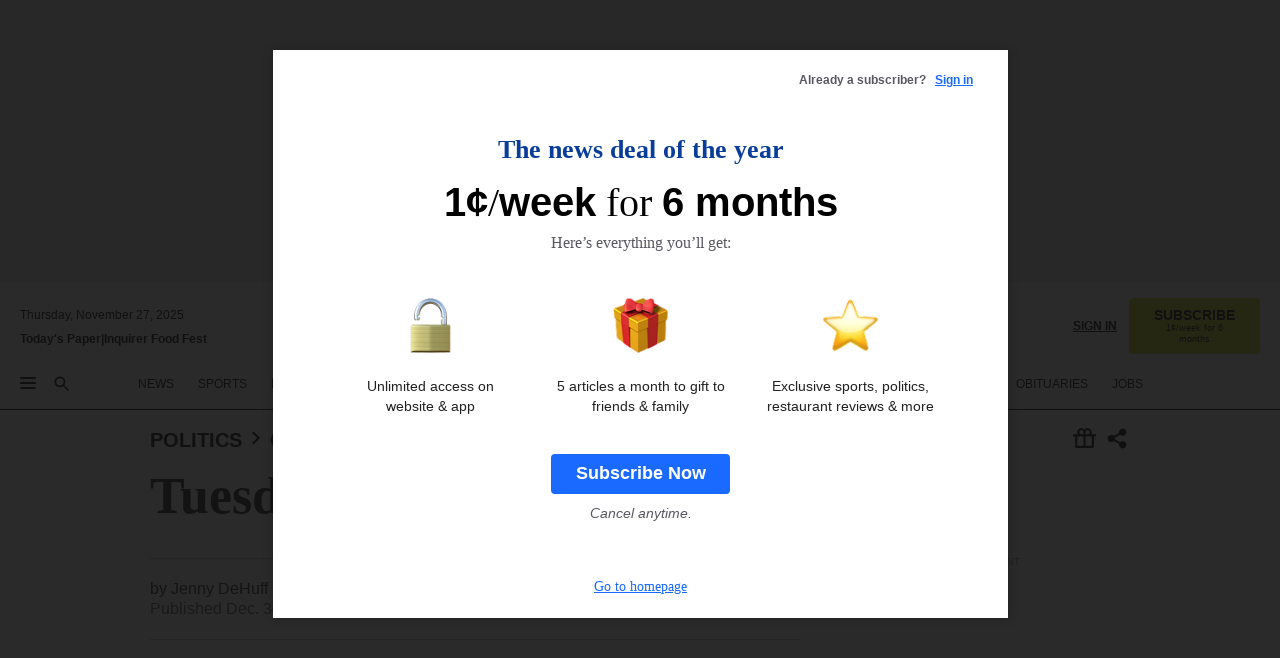

--- FILE ---
content_type: text/html; charset=utf-8
request_url: https://www.inquirer.com/philly/blogs/clout/Tuesdays-DN-Auld-lang-zany.html
body_size: 33504
content:
<!DOCTYPE html><html lang="en"><head><link rel="preconnect" href="https://media.inquirer.com/"/><link rel="dns-prefetch" href="https://media.inquirer.com"/><link rel="preconnect" href="https://p543.inquirer.com/"/><link rel="dns-prefetch" href="https://p543.inquirer.com"/><link rel="stylesheet" type="text/css" href="https://htlbid.com/v3/inquirer-web.com/htlbid.css"/><script async="" src="https://htlbid.com/v3/inquirer-web.com/htlbid.js"></script><link rel="stylesheet" href="/pf/resources/dist/inquirer-light/css/style.css?d=1125"/><title>Tuesday&#x27;s DN: Auld lang zany</title><link rel="apple-touch-icon-precomposed" sizes="57x57" href="https://media.inquirer.com/designimages/apple-touch-icon-57x57-precomposed.png"/><link rel="apple-touch-icon-precomposed" sizes="76x76" href="https://media.inquirer.com/designimages/apple-touch-icon-76x76-precomposed.png"/><link rel="apple-touch-icon-precomposed" sizes="120x120" href="https://media.inquirer.com/designimages/apple-touch-icon-60x60-precomposed@2x.png"/><link rel="apple-touch-icon-precomposed" sizes="152x152" href="https://media.inquirer.com/designimages/apple-touch-icon-76x76-precomposed@2x.png"/><link rel="apple-touch-icon-precomposed" sizes="180x180" href="https://media.inquirer.com/designimages/apple-touch-icon-60x60-precomposed@3x.png"/><link rel="icon" sizes="16x16" href="https://media.inquirer.com/designimages/apple-touch-icon-16x16-precomposed.png"/><link rel="icon" sizes="192x192" href="https://media.inquirer.com/designimages/touch-icon-192x192.png"/><link rel="apple-touch-icon-precomposed" href="https://media.inquirer.com/designimages/apple-touch-icon-precomposed.png"/><link rel="apple-touch-icon" href="https://media.inquirer.com/designimages/apple-touch-icon.png"/><meta name="robots" content="index, follow"/><meta name="googlebot-news" content="index"/><meta name="googlebot" content="index"/><meta name="copyright" content="(c) 2025 The Philadelphia Inquirer, LLC"/><meta name="distribution" content="global"/><meta name="rating" content="general"/><meta name="application-name" content="The Philadelphia Inquirer, LLC"/><meta property="og:site_name" content="Inquirer.com"/><meta name="viewport" content="width=device-width,minimum-scale=1,initial-scale=1,maximum-scale=1"/><meta name="arc_environment" content="fusion"/><meta property="fb:pages" content="6130721655"/><meta name="twitter:site" content="@PhillyInquirer"/><meta name="twitter:creator" content="@PhillyInquirer"/><meta property="og:locale" content="en_US"/><meta name="twitter:card" content="summary_large_image"/><script data-schema="Organization" type="application/ld+json">
        {
          "name": "The Philadelphia Inquirer, LLC",
          "url": "https://www.inquirer.com",
          "logo": "https://www.inquirer.com/pb/resources/dist/images/inquirer-logo-official-v2.svg",
          "sameAs": [
            "https://www.facebook.com/philadelphiainquirer/",
            "https://twitter.com/PhillyInquirer"
          ],
          "@type": "NewsMediaOrganization",
          "@context": "http://schema.org"
        }
      </script><script>
            var pmnAdmin = {};
            var PMNdataLayer = [{
              analytics: {}
            }];
          </script><link rel="canonical" href="https://www.inquirer.com/philly/blogs/clout/Tuesdays-DN-Auld-lang-zany.html"/><meta property="og:title" content="Tuesday&#x27;s DN: Auld lang zany"/><meta property="og:description"/><meta property="og:image"/><meta property="og:image:width" content="0"/><meta property="og:image:height" content="0"/><meta name="twitter:title" content="Tuesday&#x27;s DN: Auld lang zany"/><meta name="twitter:description"/><meta name="twitter:image"/><meta name="cXenseParse:title" content="Tuesday&#x27;s DN: Auld lang zany"/><meta property="article:section" content="Clout, politics, clout"/><meta name="author" content="Jenny DeHuff"/><meta itemProp="description" name="description"/><meta name="og:url" content="https://www.inquirer.com/philly/blogs/clout/Tuesdays-DN-Auld-lang-zany.html"/><meta property="article:modified_time" content="2019-04-26T12:46:57-04:00"/><meta name="date" content="2014-12-30T13:54:18Z"/><meta name="article_id" content="XDZL5XRBJRD2LPON5FTYF5U72A"/><meta property="og:type" content="article"/><meta property="article:opinion" content="false"/><meta property="vf:unique_id" content="XDZL5XRBJRD2LPON5FTYF5U72A"/><meta name="sailthru.tags" content="clout,politics"/><meta name="sailthru.author" content="Jenny DeHuff"/><meta name="sailthru.date" content="2014-12-30T13:54:18Z"/><meta name="sailthru.title" content="Tuesday&#x27;s DN: Auld lang zany"/><meta name="sailthru.description"/><meta name="sailthru.image.full"/><meta name="sailthru.image.thumb"/><meta name="article-subtype" content="subtype-blog"/><script data-schema="NewsArticle" type="application/ld+json">
    {
      "@context": "http://schema.org",
      "@type": "NewsArticle",
      "mainEntityOfPage": {
        "@type": "WebPage",
        "@id": "https://www.inquirer.com/philly/blogs/clout/Tuesdays-DN-Auld-lang-zany.html"
      },
      "headline": "Tuesday's DN: Auld lang zany",
      "thumbnailUrl": "",
      "articleSection": "politics",
      "image": {
        "@type": "ImageObject",
        "url": "https://www.inquirer.com/resizer/_mMWDlY5tyNB8_fDmmbqUOR3y_4=/1200x0/center/middle/www.inquirer.com/resources/images/default-img.jpg",
        "height": 800,
        "width": 1200
      },
      "datePublished": "2014-12-30T08:54:18-05:00",
      "dateModified": "2014-12-30T08:54:18-05:00",
      "author": [{"@type":"Person","name":"Jenny DeHuff"}],
      "isAccessibleForFree": false,
      "hasPart": {
        "@type": "WebPageElement",
        "isAccessibleForFree": false,
        "cssSelector" : ".article-body-paywall"
      },
      "isPartOf": {
        "@type": ["CreativeWork", "Product"],
        "name": "The Philadelphia Inquirer",
        "productID": "inquirer.com:basic"
      },
      "publisher": {
        "@type": "NewsMediaOrganization",
        "name": "The Philadelphia Inquirer",
        "logo": {
          "@type": "ImageObject",
          "url": "https://media.inquirer.com/designimages/inquirer-logo-amp.png",
          "width": 600,
          "height": 60
        }
      },
      "description": "undefined",
      "keywords": [
        "articleID/XDZL5XRBJRD2LPON5FTYF5U72A",
        "Type/Article",
        "target/Clout/politics/clout",
        "NavLink/politics"
      ],
      "identifier": {
        "@type": "PropertyValue",
        "propertyID": "articleID",
        "value": "XDZL5XRBJRD2LPON5FTYF5U72A"
      }
    }
    </script><script data-schema="BreadcrumbList" type="application/ld+json">
                      {
                        "@context": "https://schema.org",
                        "@type": "BreadcrumbList",
                        "itemListElement": [{"@type":"ListItem","position":1,"name":"Politics","item":"https://www.inquirer.com/politics"},{"@type":"ListItem","position":2,"name":"Clout","item":"https://www.inquirer.com/politics/clout"}]
                      }
                    </script><script src="https://cdn.cookielaw.org/scripttemplates/otSDKStub.js" data-domain-script="c6dea5ec-f3a5-432d-8d99-556d91c9726b" type="text/javascript" charset="UTF-8" data-dLayer-name="PMNdataLayer"></script><script src="https://cdn.speedcurve.com/js/lux.js?id=283407416" defer="" crossorigin="anonymous"></script><script type="application/javascript" id="polyfill-script">if(!Array.prototype.includes||!(window.Object && window.Object.assign)||!window.Promise||!window.Symbol||!window.fetch){document.write('<script type="application/javascript" src="/pf/dist/engine/polyfill.js?d=1125&mxId=00000000" defer=""><\/script>')}</script><script id="fusion-engine-react-script" type="application/javascript" src="/pf/dist/engine/react.js?d=1125&amp;mxId=00000000" defer=""></script><script id="fusion-engine-combinations-script" type="application/javascript" src="/pf/dist/components/combinations/light.js?d=1125&amp;mxId=00000000" defer=""></script>
<script>(window.BOOMR_mq=window.BOOMR_mq||[]).push(["addVar",{"rua.upush":"false","rua.cpush":"false","rua.upre":"false","rua.cpre":"false","rua.uprl":"false","rua.cprl":"false","rua.cprf":"false","rua.trans":"SJ-508b3ec5-b7e6-41d4-9ac5-d90d96801f18","rua.cook":"false","rua.ims":"false","rua.ufprl":"false","rua.cfprl":"false","rua.isuxp":"false","rua.texp":"norulematch","rua.ceh":"false","rua.ueh":"false","rua.ieh.st":"0"}]);</script>
                              <script>!function(e){var n="https://s.go-mpulse.net/boomerang/";if("False"=="True")e.BOOMR_config=e.BOOMR_config||{},e.BOOMR_config.PageParams=e.BOOMR_config.PageParams||{},e.BOOMR_config.PageParams.pci=!0,n="https://s2.go-mpulse.net/boomerang/";if(window.BOOMR_API_key="PPACB-T4Q7H-SPCW8-FS2AT-3JVSH",function(){function e(){if(!o){var e=document.createElement("script");e.id="boomr-scr-as",e.src=window.BOOMR.url,e.async=!0,i.parentNode.appendChild(e),o=!0}}function t(e){o=!0;var n,t,a,r,d=document,O=window;if(window.BOOMR.snippetMethod=e?"if":"i",t=function(e,n){var t=d.createElement("script");t.id=n||"boomr-if-as",t.src=window.BOOMR.url,BOOMR_lstart=(new Date).getTime(),e=e||d.body,e.appendChild(t)},!window.addEventListener&&window.attachEvent&&navigator.userAgent.match(/MSIE [67]\./))return window.BOOMR.snippetMethod="s",void t(i.parentNode,"boomr-async");a=document.createElement("IFRAME"),a.src="about:blank",a.title="",a.role="presentation",a.loading="eager",r=(a.frameElement||a).style,r.width=0,r.height=0,r.border=0,r.display="none",i.parentNode.appendChild(a);try{O=a.contentWindow,d=O.document.open()}catch(_){n=document.domain,a.src="javascript:var d=document.open();d.domain='"+n+"';void(0);",O=a.contentWindow,d=O.document.open()}if(n)d._boomrl=function(){this.domain=n,t()},d.write("<bo"+"dy onload='document._boomrl();'>");else if(O._boomrl=function(){t()},O.addEventListener)O.addEventListener("load",O._boomrl,!1);else if(O.attachEvent)O.attachEvent("onload",O._boomrl);d.close()}function a(e){window.BOOMR_onload=e&&e.timeStamp||(new Date).getTime()}if(!window.BOOMR||!window.BOOMR.version&&!window.BOOMR.snippetExecuted){window.BOOMR=window.BOOMR||{},window.BOOMR.snippetStart=(new Date).getTime(),window.BOOMR.snippetExecuted=!0,window.BOOMR.snippetVersion=12,window.BOOMR.url=n+"PPACB-T4Q7H-SPCW8-FS2AT-3JVSH";var i=document.currentScript||document.getElementsByTagName("script")[0],o=!1,r=document.createElement("link");if(r.relList&&"function"==typeof r.relList.supports&&r.relList.supports("preload")&&"as"in r)window.BOOMR.snippetMethod="p",r.href=window.BOOMR.url,r.rel="preload",r.as="script",r.addEventListener("load",e),r.addEventListener("error",function(){t(!0)}),setTimeout(function(){if(!o)t(!0)},3e3),BOOMR_lstart=(new Date).getTime(),i.parentNode.appendChild(r);else t(!1);if(window.addEventListener)window.addEventListener("load",a,!1);else if(window.attachEvent)window.attachEvent("onload",a)}}(),"".length>0)if(e&&"performance"in e&&e.performance&&"function"==typeof e.performance.setResourceTimingBufferSize)e.performance.setResourceTimingBufferSize();!function(){if(BOOMR=e.BOOMR||{},BOOMR.plugins=BOOMR.plugins||{},!BOOMR.plugins.AK){var n="false"=="true"?1:0,t="",a="aoa7hzvydf3rq2jixx2a-f-f3e848adb-clientnsv4-s.akamaihd.net",i="false"=="true"?2:1,o={"ak.v":"39","ak.cp":"689028","ak.ai":parseInt("653835",10),"ak.ol":"0","ak.cr":8,"ak.ipv":4,"ak.proto":"h2","ak.rid":"23d1fc12","ak.r":42864,"ak.a2":n,"ak.m":"dscr","ak.n":"ff","ak.bpcip":"3.129.243.0","ak.cport":33542,"ak.gh":"184.25.118.54","ak.quicv":"","ak.tlsv":"tls1.3","ak.0rtt":"","ak.0rtt.ed":"","ak.csrc":"-","ak.acc":"","ak.t":"1764277748","ak.ak":"hOBiQwZUYzCg5VSAfCLimQ==KukZsks78BBuMwL+ikS4rwq6B9Ht5DgO4nSy6/iinFFoBgLtLctA4a+DkYpO2K9LE7hAyk95jSDig9liLBlbqtD4qauTMvHsRaa1NOrlhK9/j34kXZZnclQymxk3Vhyy9NInRj8Fjen0SLCGb7BaWBB4JyBp9rkONi3XJSlRvFfAK9S1vag1/HHgfPQXeyZt8XRV7KoPBmdTpkoFyPg6Kr3+5jnKaUzfFFn01c1ZfWcAAUA3m5HF3898Kv1rnQLGLFjzlgBqIPIk06fgagc56c9jUFpODs4hqctfb7BIhA+m70azF/QlyipIiPue/k+gr4YC0QQtsupdmBcyNJCn6qYfdGrmmgQ9OMS9FdYCYp6owz9I+O+wZ/yy6lgTsMBY0XyhID0ruZSsn/o+V/0uiqy/QPzV/NzaVRGx1LjJI4k=","ak.pv":"122","ak.dpoabenc":"","ak.tf":i};if(""!==t)o["ak.ruds"]=t;var r={i:!1,av:function(n){var t="http.initiator";if(n&&(!n[t]||"spa_hard"===n[t]))o["ak.feo"]=void 0!==e.aFeoApplied?1:0,BOOMR.addVar(o)},rv:function(){var e=["ak.bpcip","ak.cport","ak.cr","ak.csrc","ak.gh","ak.ipv","ak.m","ak.n","ak.ol","ak.proto","ak.quicv","ak.tlsv","ak.0rtt","ak.0rtt.ed","ak.r","ak.acc","ak.t","ak.tf"];BOOMR.removeVar(e)}};BOOMR.plugins.AK={akVars:o,akDNSPreFetchDomain:a,init:function(){if(!r.i){var e=BOOMR.subscribe;e("before_beacon",r.av,null,null),e("onbeacon",r.rv,null,null),r.i=!0}return this},is_complete:function(){return!0}}}}()}(window);</script></head><body><div>
                <script type="text/javascript">
                  function OptanonWrapper() { }
                </script>
              </div><noscript>
          <iframe src="https://www.googletagmanager.com/ns.html?id=GTM-M4NMCHW"
          height="0" width="0" style="display:none;visibility:hidden"></iframe></noscript><div id="fusion-app" class=""><div class="article-body article-body-paywall type-body-text"><a class="sr-only focus:not-sr-only active:not-sr-only hover:not-sr-only" href="#article-body">Skip to content</a><header id="app-bar" class="app-bar header top-0 sticky z-[11]"><div data-ad-name="article/top_banner_masthead" class="text-center container-column
          bg-[#ececec] overflow-hidden py-4 flex-col justify-center items-center flex min-h-[50px] md:min-h-[90px] lg:min-h-[250px]"><div class="type-button absolute z-0"><div class="advertisement-text font-light xxs:leading-5 xs:leading-none text-[9px] text-[#999] tracking-normal uppercase justify-center flex flex-row mb-1">Advertisement</div></div><div class="container-row justify-center w-full z-1"><div class="arcad bg-none my-0 mx-auto min-h-0 min-w-0 ad-responsive text-center "><div class="htlad-web-top_banner_masthead" data-unit="phl.news/politics/clout/article/top_banner" data-targeting="{&quot;position&quot;:&quot;slider&quot;,&quot;position_type&quot;:&quot;slider_section&quot;}"></div></div></div></div><nav class="global-app-bar sticky top-0 border-solid z-[11] inset-x-0 border-b bg-white "><div class="h-[62px] flex flex-col max-w-[1240px] mx-auto px-5 justify-center relative lg:h-[127px] bg-white"><div class="static lg:relative"><div class="transition-all lg:w-[616px] left-0 flex flex-col
        overflow-hidden duration-200 absolute w-full top-16
        lg:left-8 shadow-md lg:top-[128px] h-0"><div class="flex flex-col bg-white space-y-3 p-3 shadow-md inq-dropdown-menu px-7 py-4 "><div class="relative"><input type="text" placeholder="Search" aria-required="false" aria-label="Search" id="search" class="font-grot10 border border-solid border-neutral-dark-gray focus:border-primary-blue active:border-primary-blue w-full px-6 py-3 text-4"/><div class="absolute top-1 right-1"><button class="cursor-pointer p-2 bg-transparent"><svg xmlns="http://www.w3.org/2000/svg" width="20" height="20" viewBox="0 0 24 24"><use href="#search-icon-circle"></use><use href="#search-icon-line"></use></svg></button></div></div></div></div></div><div class="flex flex-row flex-auto"><svg xmlns="http://www.w3.org/2000/svg" class="hidden"><defs><path d="M0 0h24v24H0z" fill="none" id="search-icon-circle"></path><path d="M15.5 14h-.79l-.28-.27C15.41 12.59 16 11.11 16 9.5 16 5.91 13.09 3 9.5 3S3 5.91 3 9.5 5.91 16 9.5 16c1.61 0 3.09-.59 4.23-1.57l.27.28v.79l5 4.99L20.49 19l-4.99-5zm-6 0C7.01 14 5 11.99 5 9.5S7.01 5 9.5 5 14 7.01 14 9.5 11.99 14 9.5 14z" id="search-icon-line"></path></defs></svg><div class="flex-1 flex items-center space-x-2 lg:hidden"><button type="button" role="button" aria-label="Full navigation" aria-haspopup="true" aria-expanded="false" class="flex flex-col h-3 w-4 p-0 rounded
      justify-center items-center group cursor-pointer bg-transparent"><div class="h-0.5 w-4 rounded-full transition ease
      transform duration-300 opacity-100 group-hover:opacity-50  bg-black"></div><div class="h-0.5 w-4 my-[3px] rounded-full
      transition ease transform duration-300 opacity-100 group-hover:opacity-50 bg-black"></div><div class="h-0.5 w-4 rounded-full transition
      ease transform duration-300 opacity-100 group-hover:opacity-50  bg-black"></div></button><button class="cursor-pointer p-2 mt-1 bg-transparent" aria-label="Search" aria-haspopup="true" aria-expanded="false"><svg xmlns="http://www.w3.org/2000/svg" width="20" height="20" viewBox="0 0 24 24"><use href="#search-icon-circle"></use><use href="#search-icon-line"></use></svg></button></div><div class="hidden flex-1 flex-col space-y-1 justify-center lg:flex lg:pt-3"><div class="flex flex-row items-center"><div aria-label="Thursday, November 27, 2025" class="text-3 mb-1 mr-1">Thursday, November 27, 2025</div></div><div class="flex gap-1 text-3 font-bold leading-3.5 "><a href="https://eedition.inquirer.com/" id="todayspaper" data-link-type="global-nav" aria-label="Print Copy of Today&#x27;s Paper" role="link" class="no-underline text-black">Today&#x27;s Paper</a>|<a class="no-underline text-black" href="https://foodfest.inquirer.com/" data-link-type="global-nav" aria-label="Inquirer Food Fest" role="link">Inquirer Food Fest</a></div></div><div class="flex-1 text-center justify-center items-center flex"><a data-link-type="global-nav" aria-label="The Philadelphia Inquirer - Go to homepage link" role="link" class="flex-1 relative w-[140px] sm:w-[325px] lg:w-[500px]" href="/"><div class="absolute left-0 right-0 h-full flex items-center text-black"><svg class="transition-all duration-500 w-[140px] mx-auto opacity-100 sm:opacity-0  w-[140px]" xmlns="http://www.w3.org/2000/svg" viewBox="0 0 1124.32 253.93" fill="currentColor"><path d="M290.15,136.89V155.6s13.26,11.37,18.47,14.68l19.9-16.58,3.32,3.79-36.95,32.68H293l-33.63-26.29v-2.13s4.5-1.18,4.5-2.61V104.67c0-1.66-5-3.55-5-3.55V99l47.37-34.11h2.84l28.18,40.74v1.89ZM292.29,86l-2.13,1.66v43.82l23-14.92Z"></path><path d="M589.13,190.19h-1.42l-23.45-18.95v-2.13s3.08-1.18,3.08-3.55V99.72s-9-8.76-14.92-12.08l-10.66,9V163s5.92,5.45,8.76,5.45a6.3,6.3,0,0,0,4-1.18l1.42,2.61L537.26,190.2h-1.42l-25.11-19.42v-2.13s4.74-1.89,4.74-3.55V93.81s-5.21-5.21-8.53-5.21c-1.89,0-3.55,1.42-5.68,3.32l-2.37-3.08L519.73,66.1h1.42s18.71,12.79,23,22l23.68-22h1.42L592.9,86.71,601.66,78l3.08,3.32L593.61,92.16V162.5s4.74,5.68,9,5.68c2.13,0,4.74-2.61,6.87-4.5l2.61,2.84Z"></path><path d="M770.86,168.34,747.5,190.19h-1.42l-23.45-20.84-8,7.34-3.32-3.55,10.66-9.47V94.51s-6.64-5.68-8.54-5.68-2.61,1.18-4.74,3.08l-2.13-3.08,22-22.74H730l21.32,18v2.37s-3.08,1.42-3.08,3.79V157s8.53,9.24,14,12.32l10.89-9.24V94s-8.05-5.92-9.71-5.92c-1.42,0-2.84,1.18-3.79,1.89l-1.9-2.84L777.8,66.09h1.42l20.61,17.29,6.63-5.92L809.78,81,799.36,91v69.87s7.82,7.34,10.66,7.34c1.9,0,5.45-3.79,7.58-5.68l2.61,2.84-24.16,24.87h-1.42Z"></path><path d="M853.83,190.19h-1.42l-24.63-18.95v-2.13s4.26-1.18,4.26-3.55V97.82s-6.4-6.63-11.84-10.18l-3.79,3.55-2.84-3.08,21.79-22.26h1.42l20.84,18.71,8.76-8.76,3.08,3.32L858.33,90v72.47s5,5.45,9.47,5.45c1.9,0,5-3.08,7.11-5l2.37,3.08ZM845.78,52.1h-2.13s-9.47-10.66-17.76-17.05V32.92a83.15,83.15,0,0,0,17.05-17.76h2.13s8.76,10.42,17.76,17.53v2.13A107.19,107.19,0,0,0,845.78,52.1Z"></path><path d="M940.52,97.58c-6.63,0-12.55-2.37-18.47-8.29H918.5v73s9,6.63,11.6,6.63c1.9,0,10.66-7.58,12.79-9.47l3.08,3.08-30.79,27.71h-1.42l-25.34-19.42v-2.13s3.79-1.89,3.79-3.55V94.75s-6.16-5.45-9-6.39c-1.9,0-3.08,1.42-5.21,3.32l-2.84-2.84L896.48,66.1h1.66l20.37,18,15.63-18h2.13s7.1,8.76,15.87,8.76c5.21,0,10.42-1.18,14.21-7.11l2.84,1.42C964.67,78.87,951.65,97.58,940.52,97.58Z"></path><path d="M986.94,136.89V155.6s13.26,11.37,18.47,14.68l19.89-16.58,3.32,3.79-36.95,32.68h-1.89L956.15,163.9v-2.13s4.5-1.18,4.5-2.61V104.69c0-1.66-5-3.55-5-3.55V99l47.37-34.11h2.84l28.19,40.74v1.89ZM989.07,86l-2.13,1.66v43.82l23-14.92Z"></path><path d="M1095.65,97.58c-6.63,0-12.55-2.37-18.47-8.29h-3.55v73s9,6.63,11.6,6.63c1.9,0,10.66-7.58,12.79-9.47l3.08,3.08-30.79,27.71h-1.42l-25.34-19.42v-2.13s3.79-1.89,3.79-3.55V94.75s-6.16-5.45-9-6.39c-1.9,0-3.08,1.42-5.21,3.32l-2.84-2.84,21.32-22.74h1.66l20.37,18,15.63-18h2.13s7.1,8.76,15.87,8.76c5.21,0,10.42-1.18,14.21-7.11l2.84,1.42C1119.8,78.87,1106.78,97.58,1095.65,97.58Z"></path><path d="M185,26.52V90.23l.24.24,25.82-24.4h1.42l23.68,20.61,8.76-8.76L248,80.76,236.87,92.13v70.34s4.74,5.68,9,5.68c2.37,0,5.68-3.55,7.82-5.68l2.84,2.84-25.11,24.87H230l-22.5-18.71v-2.13s3.08-1.18,3.08-3.55V100s-7.82-8-14.21-12.08L185,97.82v63.71c.47,1.18,5,7.11,12.79,7.11l.47,2.61L179.55,190.2h-1.42l-23.92-18.95v-2.13s4.5-1.89,4.5-3.55V37.67c0-2.84-5.21-3.55-5.21-3.55V31.51c18.71-10.42,37.66-25.58,37.66-25.58h1.66s21.37,19.86,36.47-2.84L233.08,5C206.8,50.67,185,26.52,185,26.52Z"></path><path d="M699.79,227.44l-.26-137.62,10.7-10.44-3.06-3.31-10.69,9.67-28-20.62h-1.53l-52.7,34.37V101a17.82,17.82,0,0,1,4.85,2.36,2.34,2.34,0,0,1,.71.94s0,.05,0,.51v53.74a1.29,1.29,0,0,1-.37,1s-.92,1.22-4.72,2.22v1.53l32.08,27h1.53l22.4-25.46h.51l.26,2.68-.35,55.86,35.23,27.5h1.78s19.3-22.64,36.67,3.06l3-2S723,205.59,699.79,227.44Zm-28.52-69.75-9.42,9.67c-3.29-1.53-13.75-12-13.75-12V86.49l1-.76c4.43,2.37,22.15,17.06,22.15,17.06v54.9Z"></path><path d="M120.33,169.06V44.42C147,38.2,160.78,8.79,160.78,8.79l-4-2.16a27,27,0,0,1-7.5,9.79c-10.35,8-20.07,7.47-36,5a98.05,98.05,0,0,1-11.6-2.69c-5.19-1.4-8.12-2.28-8.12-2.28-17.1-5-24.74-5.63-24.74-5.63-8.67-1-13.82-1-16.8-.63a35.24,35.24,0,0,0-3.82.63c-12.87,3-22.62,10-30,17A76,76,0,0,0,0,54.82l3.77,2A59.7,59.7,0,0,1,7.06,51a44.79,44.79,0,0,1,9.18-10.64,29.7,29.7,0,0,1,8.1-4.87,24.9,24.9,0,0,1,8-1.94c6.88-.63,18,.67,27,2.3,8.15,1.48,14.56,3.27,14.56,3.27C-9.31,70.84,10.7,141.8,10.7,141.8a73.15,73.15,0,0,0,31.5,43.58A69.91,69.91,0,0,0,57,192.54,68.51,68.51,0,0,0,72.56,196a78.56,78.56,0,0,0,16-.19A70.54,70.54,0,0,0,107.82,191a64.8,64.8,0,0,0,9.8-5,84.07,84.07,0,0,0,21.5-19.26,131.28,131.28,0,0,0,13.48-20.66L148.71,144C137,164.43,120.33,169.06,120.33,169.06ZM66.07,158.41l2.8,3,4-2.93L90,173.05a55.29,55.29,0,0,1-13.66-2.2,42.32,42.32,0,0,1-7.63-3,48.84,48.84,0,0,1-12.3-9.1,61.29,61.29,0,0,1-6.08-7.28,55.19,55.19,0,0,1-5.91-10.69,61.74,61.74,0,0,1-3-8.85,72.08,72.08,0,0,1-1.64-8.25,85.79,85.79,0,0,1-.77-12.64s0-4.37.52-9.47a80.83,80.83,0,0,1,1.68-10.51,79.34,79.34,0,0,1,4.58-14.3,76.39,76.39,0,0,1,9.63-16.32A71.79,71.79,0,0,1,79.79,40.74s9.52,2.31,18.06,4L66,68.6l2.79,3,5.63-4.22a2.44,2.44,0,0,1,.33.47,7.82,7.82,0,0,1,.74,1.85s.08.31.19.77a32.74,32.74,0,0,1,.59,3.69c.1,1.07.25,2.53.33,4,.06,1.23.06.82.15,3.73,0,.46.07,1.71.07,3.38,0,3,0,7.23-.08,10.85,0,3.85,0,4,0,4l0,18-.08,29.51v2.83l-10.65,8M102.81,45.7a44.78,44.78,0,0,0,13.53-.48V170.36a58.59,58.59,0,0,1-11.61,2.24c-2.23.28-7.26.48-7.26.48-2.57.18-7.44,0-7.44,0l18.24-16.55a18.12,18.12,0,0,1-6.72-8,11.19,11.19,0,0,1-.4-1.25,10.37,10.37,0,0,1-.26-1.67c0-.54,0-1.05,0-1.44v-.72l0-7.22,0-89"></path><path d="M517.57,180.94,514,178.78a26.53,26.53,0,0,1-6.64,9.79c-9.16,8-17.76,7.47-31.84,5-.69-.12-1.33-.25-2-.39.58-.9,1.15-1.9,1.72-3A35.91,35.91,0,0,0,479,177.89c.45-4.77.54-8.8.54-8.8l.88-32.3.24-39.63V38l1.08-.24c23.61-6.22,35.8-35.63,35.8-35.63L514,0a26.53,26.53,0,0,1-6.64,9.79c-9.16,8-17.76,7.47-31.84,5a78.31,78.31,0,0,1-10.26-2.69c-4.59-1.4-7.19-2.28-7.19-2.28-15.13-5-21.89-5.63-21.89-5.63-7.67-1-12.23-1-14.86-.63a28,28,0,0,0-3.38.63c-11.39,3-20,10-26.51,17a77.9,77.9,0,0,0-16.15,27l3.34,2a62.21,62.21,0,0,1,2.91-5.89,43.31,43.31,0,0,1,8.13-10.64,25.53,25.53,0,0,1,7.17-4.87,20,20,0,0,1,7.1-1.94c6.09-.63,15.9.67,23.85,2.3,4.26.87,8,1.85,10.3,2.51L400.85,59.38,404,62.67l4.79-3.49s3.06,1.31,2.81,27.13l-.1,72.87-1.17.8-9.47,6.9,3.13,3.3,4-2.92,17.51,14.86h0a28.34,28.34,0,0,0-4.1.22A28,28,0,0,0,418,183c-11.39,3-20,10-26.51,17a77.9,77.9,0,0,0-16.15,27l3.34,2a62.21,62.21,0,0,1,2.91-5.89,43.31,43.31,0,0,1,8.13-10.64,25.53,25.53,0,0,1,7.17-4.87,20,20,0,0,1,7.1-1.94c6.09-.63,15.9.67,23.85,2.3,7.21,1.48,12.88,3.27,12.88,3.27,19.31,5.72,30.36,10.41,47,3.24C507,206.12,517.57,180.94,517.57,180.94Zm-92.07,1.14L446.45,165l-4.78-4.31a14.69,14.69,0,0,1-4.21-9.94V37.58l5.69-4.37,2.76.87s2.52.69,6,1.6V170c.13,9.19-.67,14.19-1.14,16.33-10-2.91-14.59-3.36-14.59-3.36a91.37,91.37,0,0,0-10.47-.85Z"></path></svg></div><div class="absolute left-0 right-0 h-full flex items-center text-black"><svg class="transition-all duration-500 sm:w-[325px] mx-auto opacity-0 sm:opacity-100  lg:w-[500px]" xmlns="http://www.w3.org/2000/svg" viewBox="0 0 1249.3 142.76" fill="currentColor"><g><g><path d="M550.35,77V87.48s7.49,6.44,10.34,8.24l11.23-9.29,2,2.1L553.05,107h-1L533,92.12V90.93s2.55-.6,2.55-1.5V58.87c0-1-2.7-2.1-2.7-2.1v-1.2L559.49,36.4H561l15.87,22.92v1Zm1.2-28.77-1.2,1.05V73.85l12.88-8.39ZM594.39,107h-.9L579.86,96.32v-1.2s2.25-.75,2.25-2.1V18.13L582,18l-4.5,2.24-.89-2.09c9.43-5.7,23.66-16,23.66-16l1.35,1.79s-4.79,3.45-4.79,7V91.23s3.29,2.84,5.09,2.84c1,0,2.4-1.2,3.6-2.24l1.64,1.79Zm150,0h-.9L729.66,96.32v-1.2s2.39-.75,2.39-2.1V55a43.15,43.15,0,0,0-6.74-5.7l-2.09,1.95-1.5-1.8L733.85,37h.9l11.68,10.49,5-5,1.64,2-6.14,6.14V91.38s2.7,3,5.25,3c1,0,2.84-1.65,4-2.69l1.35,1.64Zm-4.5-77.74h-1.2a95.73,95.73,0,0,0-10-9.59v-1.2a45.23,45.23,0,0,0,9.58-10h1.2a74,74,0,0,0,10,9.89v1.19a60.87,60.87,0,0,0-9.59,9.74M948.21,107h-.75L934.28,96.32v-1.2s1.65-.75,1.65-2.1V56s-5.1-4.94-8.39-6.74l-6,4.95V91.68s3.29,3,4.94,3a4,4,0,0,0,2.25-.6l.74,1.35L919,107h-.75L904.17,96v-1.2s2.55-1,2.55-1.95V52.73s-2.85-3-4.8-3c-1,0-1.95.9-3.14,2l-1.35-1.8,11.68-12.73h.9s10.49,7.19,12.88,12.28l13.34-12.28H937l13.34,11.53,4.94-4.94,1.8,1.95-6.29,6.14V91.38s2.69,3.14,5.09,3.14c1.2,0,2.7-1.5,3.89-2.55l1.35,1.65Zm102.16-12.28-13,12.28h-.9l-13.18-11.68-4.5,4L1017,97.37l6-5.4V53s-3.75-3.15-4.8-3.15-1.49.75-2.69,1.8l-1.2-1.8,12.43-12.73h.75l12,10v1.34s-1.79.9-1.79,2.1v37.6s4.79,5.24,7.94,7l6.14-5.24V52.88s-4.5-3.45-5.54-3.45c-.75,0-1.5.75-2.1,1.2L1043,49l11.38-11.83h.75l11.54,9.74,3.74-3.45,2,2.1-5.84,5.54v39.4s4.34,4,6,4c1,0,3-2.1,4.19-3.14l1.5,1.49L1064.6,107h-.75ZM1097.11,107h-.75l-13.93-10.63v-1.2s2.39-.75,2.39-2.1V55a47.17,47.17,0,0,0-6.59-5.7l-2.1,1.95-1.64-1.8L1086.77,37h.75l11.68,10.49,5-5,1.79,2-6.29,6.14V91.38s2.85,3,5.4,3c1,0,2.69-1.65,3.89-2.69l1.35,1.64Zm-4.5-77.74h-1.2a95.73,95.73,0,0,0-10-9.59v-1.2a45.23,45.23,0,0,0,9.58-10h1.2a74,74,0,0,0,10,9.89v1.19a68.72,68.72,0,0,0-9.59,9.74m53.33,25.62a14.29,14.29,0,0,1-10.49-4.65h-1.94V91.23S1138.6,95,1140,95c1.2,0,6.14-4.34,7.34-5.39l1.65,1.8L1131.56,107h-.75L1116.58,96v-1.2s2.1-1,2.1-1.95V53.18s-3.45-3-5.1-3.6c-1,0-1.64.9-2.84,2l-1.65-1.65,12-12.73h.9l11.54,10,8.83-10h1.2s3.9,4.94,8.84,4.94c3,0,5.84-.75,8.09-4l1.5.75c-2.55,5.54-9.89,16-16,16M1172,77V87.48s7.49,6.44,10.34,8.24l11.24-9.29,1.79,2.1L1174.7,107h-1l-19-14.83V90.93s2.54-.6,2.54-1.5V58.87c0-1-2.69-2.1-2.69-2.1v-1.2L1181,36.4h1.65l15.88,22.92v1Zm1.2-28.77-1.2,1.05V73.85l12.89-8.39Zm59.92,6.6c-3.74,0-7-1.35-10.33-4.65h-2.1V91.23s5.09,3.74,6.59,3.74c1,0,6-4.34,7.19-5.39l1.8,1.8L1218.89,107h-.75L1203.91,96v-1.2s2.1-1,2.1-1.95V53.18s-3.45-3-5.09-3.6c-1.05,0-1.8.9-3,2l-1.5-1.65,12-12.73h.9l11.39,10,8.84-10h1.19s4,4.94,9,4.94c2.85,0,5.84-.75,7.94-4l1.65.75c-2.55,5.54-9.89,16-16.18,16m-573-2.55V86.73c0,1,2.7,1.8,2.7,1.8v1L638.28,107.1h-.75a29.51,29.51,0,0,0-6.44-3l-.15.15V126l.15.15,4.35-2.1,1,1.65c-13.18,8.69-23.51,16-23.51,16l-.9-1.35s3.14-2.7,3.14-5.09V101.41c-3.44.3-6.74.75-8.54,6.14l-1.34-.3c0-7.34,3.14-13.33,9.88-16.17V53.33s-3.44-3.75-5.54-3.75c-1.35,0-3.3,2.25-4.49,3.45l-1.5-1.5,14.08-15h.9s11.53,7.79,13.48,13.33L644.57,36.7h.75L659.7,49.43,664.94,44l1.65,1.8Zm-15.88,4.79s-5.39-5.09-8.83-7l-4.35,4.35v35.5c4.49,1.35,7.64,2,13,6.59l.15-.15Zm40.9-42.24s12.28,13.63,27-12.13L710,1.65c-8.54,12.73-20.52,1.65-20.52,1.65h-.9a178.85,178.85,0,0,1-21.12,14.38v1.49s2.85.3,2.85,1.95V93c0,1-2.55,2.1-2.55,2.1v1.2L681.27,107H682l10.64-10.63-.3-1.5a8.46,8.46,0,0,1-7.19-4V55l6.44-5.55a54.19,54.19,0,0,1,7.94,6.74v37c0,1.35-1.8,2.1-1.8,2.1v1.2L710.48,107h.75l14.08-14.08-1.5-1.49c-1.19,1.19-3.14,3.14-4.49,3.14-2.4,0-4.94-3.14-4.94-3.14V51.83l6.14-6.44-1.65-1.65-4.94,4.94L700.6,37.15h-.75L685.32,50.78l-.15-.15Zm325.35,113.1c13-12.29,27,13.78,27,13.78l-1.65,1c-9.74-14.38-20.67-1.65-20.67-1.65h-1l-19.77-15.58.15-31.31-.15-1.5h-.15L981.46,107h-.75L962.59,91.83v-.9a6.78,6.78,0,0,0,2.7-1.2.53.53,0,0,0,.15-.6V58.57c0-.3-.45-.45-.45-.45a8.56,8.56,0,0,0-2.7-1.35v-.9L992,36.55h.9l15.73,11.68,6-5.54,1.8,2-6,5.84ZM994.35,88.68V57.82s-9.89-8.39-12.44-9.59l-.6.3v38.8s6,5.84,7.79,6.74Zm-204-51.53c-15.28,15.43-20.07,0-20.07,0h-1.2l-8.84,12.73v.6c1.35,2.55,3.75,6.14,9.29,6.14,4.5,0,8.24-5.84,10.79-8.39l6.59,5.1v9.14c-14.53,1-27.71,9.28-27.71,24.41,0,10.49,6.59,17.53,15,20.07h1l11.54-10.48h.15L798.41,107h.75l13.63-13.18L811.45,92c-1.2,1-2.7,2.4-3.9,2.4-2.55,0-5.84-4-5.84-4V50.48l6-5.84-1.65-1.8-4.34,3.9-10.49-9.59Zm-3.44,28V93.32s-1.5,1.8-5.09,1.8c-4.35,0-7.79-5.84-7.79-14.53s4.34-13.78,12.88-15.43m41-38.2,2,1.2C832.42,21.57,837.81,15,847,15a62.32,62.32,0,0,1,16.32,2.85l-21,15.42,1.8,2,2.7-2c.15,0,1.5,1.2,1.5,15.28v40.9l-6,4.34,1.8,2,2.25-1.65,9.73,8.24c-13.48,0-24.11,13.93-28.16,25.32l2,1.19c2.7-6.74,7.34-13.33,16.63-13.33,12.28,0,26.36,7.19,36.1,7.19,11.53,0,21.27-11.23,25.31-21l-1.94-1.2a14.29,14.29,0,0,1-13.63,9.29,45.9,45.9,0,0,1-8.09-1h-.45a1.13,1.13,0,0,0-.6-.15c1.94-3,2.54-4.94,3.14-9.29.9-7,.9-20.37.9-29.95V21.27c13.33-3,19.92-18.42,20.67-20.07L906,0c-2.4,6-7.49,9.14-14.23,9.14-11.24,0-23.52-7.34-34-7.34-15.58,0-25.31,13.48-29.81,25.16m28.31,75.35,11.69-9.59c-2.7-2.09-5.09-4.49-5.09-7.94V21.12l3.29-2.55a39,39,0,0,0,4.94,1.5v75.5a85,85,0,0,1-.6,9.14,57.4,57.4,0,0,0-14.23-2.4M163.28,77l26.51-16.63v-1L173.91,36.4h-1.64L145.6,55.57v1.2s2.85,1,2.85,2.1V89.43c0,.9-2.55,1.5-2.55,1.5v1.19L164.78,107H166l20.68-18.42-1.8-2.1-11.24,9.29c-2.84-1.8-10.33-8.24-10.33-8.24Zm1.2-28.77,11.68,17.23-12.88,8.39V49.28ZM375.84,107,389,93.32l-1.35-1.64c-1.2,1-3,2.69-4,2.69-2.55,0-5.25-3-5.25-3V50.63l6.3-6.14-1.8-2-4.94,5L366.25,37h-.9L353.22,49.43l1.5,1.8L357,49.28a47.51,47.51,0,0,1,6.6,5.7V93c0,1.35-2.4,2.1-2.4,2.1v1.2L374.94,107Zm-4.5-77.74a60.87,60.87,0,0,1,9.59-9.74V18.28a73.67,73.67,0,0,1-10-9.89h-1.2a45.4,45.4,0,0,1-9.59,10v1.2a96.3,96.3,0,0,1,10,9.59ZM407.45,107h-.9L392.92,96.32v-1.2s2.24-.75,2.24-2.1V18.13L395,18l-4.34,2.24-1.05-2.09c9.44-5.7,23.67-16,23.67-16l1.5,1.79s-4.8,3.45-4.8,7V91.23s3.15,2.84,4.95,2.84c1,0,2.39-1.2,3.59-2.24l1.65,1.79ZM104.11,14.83v35.8l.15.15,14.53-13.63h.75l13.33,11.53,4.94-4.94,1.65,1.65-6.14,6.44V91.38s2.55,3.14,4.94,3.14c1.35,0,3.3-2,4.5-3.14l1.49,1.49L130.17,107h-.75L116.69,96.47v-1.2s1.8-.75,1.8-2.1v-37a54.19,54.19,0,0,0-7.94-6.74L104.11,55v35.8a8.46,8.46,0,0,0,7.19,4l.3,1.5L101,107h-.75L86.73,96.32v-1.2s2.55-1.05,2.55-2.1V21.12c0-1.65-2.85-1.95-2.85-1.95V17.68A178.85,178.85,0,0,0,107.55,3.3h.9s12,11.08,20.52-1.65l2.1,1.05c-14.68,25.76-27,12.13-27,12.13m212.56,0v35.8l.15.15,14.53-13.63h.75l13.33,11.53,4.94-4.94,1.8,1.65-6.29,6.44V91.38s2.55,3.14,5.09,3.14c1.2,0,3.15-2,4.35-3.14L357,92.87,342.73,107H342L329.25,96.32v-1.2s1.8-.6,1.8-2v-37a61.18,61.18,0,0,0-7.94-6.89L316.67,55v35.8a8.48,8.48,0,0,0,7.19,4l.3,1.5L313.52,107h-.75L299.29,96.32v-1.2s2.55-1.2,2.55-2.1V21.12c0-1.65-2.85-1.95-2.85-1.95V17.68A178.85,178.85,0,0,0,320.11,3.3h.9s12.14,11.08,20.53-1.65l2.09,1.05c-14.68,25.76-27,12.13-27,12.13M452.83,37.15c-15.28,15.43-20.07,0-20.07,0h-1.2l-9,12.73v.6c1.5,2.55,3.9,6.14,9.29,6.14,4.65,0,8.24-5.84,10.79-8.39l6.74,5.1v9.14c-14.68,1-27.71,9.28-27.71,24.41A20.22,20.22,0,0,0,436.51,107h1.19l11.39-10.48h.3L460.77,107h.9l13.48-13.18L473.81,92c-1.2,1-2.55,2.4-3.75,2.4-2.55,0-5.84-4-5.84-4V50.48l6-5.84-1.8-1.8-4.19,3.9-10.64-9.59Zm-3.44,28V93.32a7.25,7.25,0,0,1-5.24,1.8c-4.2,0-7.64-5.84-7.64-14.53s4.34-13.78,12.88-15.43m-192,42.39,4.49-2.54,1.2,2.09-31.6,21.28c-4.05-5.1-8.39-6.9-12.29-6.9-5.84,0-10.78,3.9-13.18,8.09-.6-.3-2.1-1-2.25-1.19.9-2.25,9.44-22,26.82-20.53V15.13a34.09,34.09,0,0,0-9.59-1.5c-12.88,0-18.13,12-18.58,13.48l-2.54-1.94C205.37,13.93,214.81.9,229.49.9c10.63,0,18.27,7.79,30,9.14l13-8.84h1c2.09,7.79,23.52,21.27,23.52,38.05,0,13.48-13.64,23.51-22.47,30-4.5,3.29-6.15,8.23-6.15,13.48a8.36,8.36,0,0,0,.3,2.39l-.89.6c-.9-.3-8.39-3.14-8.39-9.28,0-3.75,2.84-5.85,6.74-7V21.12c-1.95-2.84-3.15-4.64-4.8-7.49-1.34.45-2.84,2.4-3.29,5.39a92.7,92.7,0,0,0-.75,12.59Zm-24.57.9,8.69,2.4V19.62L232.78,16Zm49.89-59.17c0-9.28-8.84-18.57-14.24-25.76V68.76c10.19-3,14.24-9.44,14.24-19.48M67.71,95c.9-.3,9.43-2.55,16-14.08l2.09,1.2C77.29,99,64.11,110.4,43.89,110.4c-20.67,0-39.1-19.47-39.1-39.55,0-12.88,3.9-36.4,36.85-49-1.2-.3-12-3.15-21.42-3.15-8.69,0-14.38,5.7-18.12,13.19L0,30.71C5.39,17.38,17.83,5.54,33,5.54c13.18,0,25.76,7.34,38.94,7.34,7.94,0,13.33-2.84,16.33-9.28l2.25,1.34c-.6,1.35-7.79,16.18-22.77,19.93ZM37.15,89l6-4.35V47.93c0-1.49,0-8.38-1.2-10L38.8,40.15,37.15,38.5l18-13.33L44.94,22.92C29.51,30.26,22,46,22,62.17c0,19.92,11.23,35.05,28.61,35.05L41,89.13,38.8,90.78ZM57.82,25.62l-1,.89V81.34c0,3,1.95,5.09,4.2,6.59L50.63,97.22c2.25.15,2.7.15,3.75.15a40.45,40.45,0,0,0,11.08-1.65V25.32a19,19,0,0,1-4.49.44,21.56,21.56,0,0,1-3.15-.14m417.33-5.4L479.5,18l18.12,23.36L476.5,55.57v1.2c1.65,0,3,.6,3,2.1V86.73c0,.9-1.35,1.65-2.85,1.65v1.2l25.17,17.52h.75l24.56-17.52v-1.2c-1.2,0-2.69-1-2.69-1.95V52.88l6.89-7.19L529.68,44l-5.24,5.24-30-38.49c0-3.6,4.79-6.9,4.79-6.9l-1.5-1.79s-14.23,10.33-23.67,16Zm33.41,35.2v39l-13.18-9.29V46.59l4-3Z"></path></g></g></svg></div></a></div><div class="flex-1 flex items-center justify-end lg:pt-3"><div class="text-right"><div class="w-full font-grot10"><a aria-haspopup="true" aria-expanded="false" aria-label="Signin/Signup" data-link-type="global-nav" class="cursor-pointer font-bold uppercase lg:hidden text-3 grid justify-end flex-wrap sm:flex leading-3.5"><span class="inline-block whitespace-nowrap">Sign In / </span><span class="inline-block whitespace-nowrap">Sign Up</span></a><div class="subscribe-btn w-full flex-row items-center space-x-3 lg:flex hidden"><a class="cursor-pointer font-bold text-3 text-neutral-black hidden lg:inline transition-all duration-500 ease-in-out opacity-1 auth0-log-in login-btn sign-in align-middle uppercase underline xxl:text-3.5" role="link" aria-label="Sign in" data-link-type="global-nav">Sign in</a><a class="subscribe no-underline" role="link" aria-label="Subscribe" data-link-type="global-nav" href="https://www.inquirer.com/subscribe_today/"><button class="transition-all duration-300 ease-out rounded cursor-pointer font-grot10 py-2 px-6 text-neutral-black signup-wrapper hidden lg:inline-block relative whitespace-no-wrap text-[.875rem] uppercase bg-[#fed561] border border-[#fed561] test-subscribe-btn leading-4 overflow-hidden" data-link-type="global-nav" style="background-color:#fed561;border-color:#fed561;color:#000000" role="button"><b>SUBSCRIBE</b><div class="transition-all text-[11px] duration-[250ms] ease-in-out offer-language font-light normal-case
                        tracking-normal overflow-hidden ">Special offer</div></button></a></div></div><div class="static lg:relative z-1"><div class="transition-all left-0 lg:left-auto lg:right-0 flex overflow-hidden duration-200 absolute w-full top-16 justify-center bg-white  lg:w-auto lg:top-0 shadow-md  h-0"><div class="w-full sm:w-[400px] lg:w-[254px]"><div class="flex flex-col justify-center items-center shadow-none inq-dropdown-menu p-3 pb-5 sm:mx-auto "><div class="flex justify-center items-center space-x-2"><svg xmlns="http://www.w3.org/2000/svg" width="12" height="12" viewBox="0 0 12 12" version="1.1"><g stroke="none" stroke-width="1" fill="none" fill-rule="evenodd"><g id="tooltip"><circle fill="#1A6AFF" cx="6" cy="6" r="6"></circle><rect fill="#FFFFFF" x="5.25" y="2" width="1.5" height="5"></rect><rect fill="#FFFFFF" x="5.25" y="8" width="1.5" height="1.5"></rect></g></g></svg><div class="text-2.5 info-link" role="link" aria-label="Keep reading by creating a &lt;b&gt;free&lt;/b&gt; account or signing in.">Keep reading by creating a <b>free</b> account or signing in.</div></div><button aria-label="Sign in/Sign up" class="inq-button-ds cursor-pointer font-grot10 !normal-case !text-md !leading-5 min-h-[40px] px-6 py-2.5 !font-medium 
    text-white inline-flex 
    justify-center items-center text-center 
    not-italic rounded 
    box-border focus:ring-4 
    transition-all duration-300 ease-out bg-blue-mid hover:bg-blue-dark focus:ring-blue-dark auth0-log-in login-btn w-full sm:w-auto sm:min-w-[190px] lg:min-w-0 my-2" data-link-type="global-nav">Sign in/Sign up</button><form class="flex justify-center items-center w-full sm:w-auto " action="https://www.inquirer.com/subscribe_today/"><button aria-label="Subscribe" class="inq-button-ds cursor-pointer font-grot10 !normal-case !text-md !leading-5 min-h-[40px] px-6 py-2.5 !font-medium 
    text-white inline-flex 
    justify-center items-center text-center 
    not-italic rounded 
    box-border focus:ring-4 
    transition-all duration-300 ease-out inq-button-ds--secondary bg-transparent hover:bg-transparent !border !border-solid !text-black border-black hover:border-gray-mid-neutral
      focus:!bg-white focus:ring-4 focus:ring-silversand
      active:ring-0 active:!bg-gray-mid-neutral active:!text-white lg:!hidden w-full sm:w-auto sm:min-w-[190px] lg:min-w-0 my-2" data-link-type="global-nav">Subscribe</button></form><form class="flex justify-center items-center w-full sm:w-auto lg:hidden" action="https://www.inquirer.com/donate/"><button aria-label="Support local news" class="inq-button-ds cursor-pointer font-grot10 !normal-case !text-md !leading-5 min-h-[40px] px-6 py-2.5 !font-medium 
    text-white inline-flex 
    justify-center items-center text-center 
    not-italic rounded 
    box-border focus:ring-4 
    transition-all duration-300 ease-out inq-button-ds--secondary bg-transparent hover:bg-transparent !border !border-solid !text-black border-black hover:border-gray-mid-neutral
      focus:!bg-white focus:ring-4 focus:ring-silversand
      active:ring-0 active:!bg-gray-mid-neutral active:!text-white support-local-news-btn w-full sm:w-auto sm:min-w-[190px] lg:min-w-0 my-2" data-link-type="global-nav">Support local news</button></form><a href="#" aria-label="Sign out" class="inq-button-ds cursor-pointer font-grot10 !normal-case !text-md !leading-5 inq-button-ds--link decoration-1 underline-offset-1 text-black h-auto text-center mt-2 hidden logout-btn" data-link-type="global-nav">Sign out</a></div></div></div></div></div></div></div><div class="flex transition-all duration-250 flex-row h-0 overflow-hidden items-center lg:h-[52px]"><div class="flex-1 lg:flex items-center space-x-2 hidden "><button type="button" role="button" aria-label="Full navigation" aria-haspopup="true" aria-expanded="false" class="flex flex-col h-3 w-4 p-0 rounded
      justify-center items-center group cursor-pointer bg-white"><div class="h-0.5 w-4 rounded-full transition ease
      transform duration-300 opacity-100 group-hover:opacity-50  bg-black"></div><div class="h-0.5 w-4 my-[3px] rounded-full
      transition ease transform duration-300 opacity-100 group-hover:opacity-50 bg-black"></div><div class="h-0.5 w-4 rounded-full transition
      ease transform duration-300 opacity-100 group-hover:opacity-50  bg-black"></div></button><button class="cursor-pointer p-2 mt-1 bg-transparent" aria-label="Search" aria-haspopup="true" aria-expanded="false"><svg xmlns="http://www.w3.org/2000/svg" width="20" height="20" viewBox="0 0 24 24"><use href="#search-icon-circle"></use><use href="#search-icon-line"></use></svg></button></div><div class="flex overflow-hidden items-center"><div class="flex-wrap justify-center flex overflow-hidden h-4 transition-all duration-500 ease-in-out"><a data-link-type="header-nav-main" aria-label="News" role="link" class="uppercase no-underline text-black cursor-pointer text-3 mx-6" href="/news/">News</a><a data-link-type="header-nav-main" aria-label="Sports" role="link" class="uppercase no-underline text-black cursor-pointer text-3 mr-6" href="/sports/">Sports</a><a data-link-type="header-nav-main" aria-label="Business" role="link" class="uppercase no-underline text-black cursor-pointer text-3 mr-6" href="/business/">Business</a><a data-link-type="header-nav-main" aria-label="Opinion" role="link" class="uppercase no-underline text-black cursor-pointer text-3 mr-6" href="/opinion/">Opinion</a><a data-link-type="header-nav-main" aria-label="Politics" role="link" class="uppercase no-underline text-black cursor-pointer text-3 mr-6" href="/politics/">Politics</a><a data-link-type="header-nav-main" aria-label="Entertainment" role="link" class="uppercase no-underline text-black cursor-pointer text-3 mr-6" href="/entertainment/">Entertainment</a><a data-link-type="header-nav-main" aria-label="Life" role="link" class="uppercase no-underline text-black cursor-pointer text-3 mr-6" href="/life/">Life</a><a data-link-type="header-nav-main" aria-label="Food" role="link" class="uppercase no-underline text-black cursor-pointer text-3 mr-6" href="/food/">Food</a><a data-link-type="header-nav-main" aria-label="Health" role="link" class="uppercase no-underline text-black cursor-pointer text-3 mr-6" href="/health/">Health</a><a data-link-type="header-nav-main" aria-label="Real Estate" role="link" class="uppercase no-underline text-black cursor-pointer text-3 mr-6" href="/real-estate/">Real Estate</a><a data-link-type="header-nav-main" aria-label="Philly First" role="link" class="uppercase no-underline text-black cursor-pointer text-3 mr-6" href="/philly-first/">Philly First</a><a data-link-type="header-nav-main" aria-label="Obituaries" role="link" class="uppercase no-underline text-black cursor-pointer text-3 mr-6" href="/obituaries/">Obituaries</a><a data-link-type="header-nav-main" aria-label="Jobs" role="link" class="uppercase no-underline text-black cursor-pointer text-3 mr-6" href="/jobs/">Jobs</a></div></div><div class="flex-1"></div></div></div></nav><nav class="global-app-bar !h-[63px] fixed top-0 z-[11] border-solid inset-x-0 transition-all duration-500 mx-auto box-border invisible opacity-0 duration-100 border-b bg-white "><div class="app-bar-wrapper !h-[62px] bg-white flex flex-col max-w-[1240px] mx-auto px-5 justify-center relative inset-x-0 bg-white"><div class="static lg:relative"><div class="transition-all lg:w-[616px] left-0 flex flex-col
        overflow-hidden duration-200 absolute w-full top-16
        lg:left-8 shadow-md lg:top-16 h-0"><div class="flex flex-col bg-white space-y-3 p-3 shadow-md inq-dropdown-menu px-7 py-4 static"><div class="relative"><input type="text" placeholder="Search" aria-required="false" aria-label="Search" id="search" class="font-grot10 border border-solid border-neutral-dark-gray focus:border-primary-blue active:border-primary-blue w-full px-6 py-3 text-4"/><div class="absolute top-1 right-1"><button class="cursor-pointer p-2 bg-transparent"><svg xmlns="http://www.w3.org/2000/svg" width="20" height="20" viewBox="0 0 24 24"><use href="#search-icon-circle"></use><use href="#search-icon-line"></use></svg></button></div></div></div></div></div><div class="flex flex-row flex-auto"><svg xmlns="http://www.w3.org/2000/svg" class="hidden"><defs><path d="M0 0h24v24H0z" fill="none" id="search-icon-circle"></path><path d="M15.5 14h-.79l-.28-.27C15.41 12.59 16 11.11 16 9.5 16 5.91 13.09 3 9.5 3S3 5.91 3 9.5 5.91 16 9.5 16c1.61 0 3.09-.59 4.23-1.57l.27.28v.79l5 4.99L20.49 19l-4.99-5zm-6 0C7.01 14 5 11.99 5 9.5S7.01 5 9.5 5 14 7.01 14 9.5 11.99 14 9.5 14z" id="search-icon-line"></path></defs></svg><div class="flex-1 flex items-center space-x-2"><button type="button" role="button" aria-label="Full navigation" aria-haspopup="true" aria-expanded="false" class="flex flex-col h-3 w-4 p-0 rounded
      justify-center items-center group cursor-pointer bg-transparent"><div class="h-0.5 w-4 rounded-full transition ease
      transform duration-300 opacity-100 group-hover:opacity-50  bg-black"></div><div class="h-0.5 w-4 my-[3px] rounded-full
      transition ease transform duration-300 opacity-100 group-hover:opacity-50 bg-black"></div><div class="h-0.5 w-4 rounded-full transition
      ease transform duration-300 opacity-100 group-hover:opacity-50  bg-black"></div></button><button class="cursor-pointer p-2 mt-1 bg-transparent" aria-label="Search" aria-haspopup="true" aria-expanded="false"><svg xmlns="http://www.w3.org/2000/svg" width="20" height="20" viewBox="0 0 24 24"><use href="#search-icon-circle"></use><use href="#search-icon-line"></use></svg></button></div><div class="flex-1 text-center justify-center items-center flex"><a data-link-type="global-nav" aria-label="The Philadelphia Inquirer - Go to homepage link" role="link" class="flex-1 relative w-[140px] sm:w-[325px] lg:w-[500px]" href="/"><div class="absolute left-0 right-0 h-full flex items-center text-black"><svg class="transition-all duration-500 w-[140px] mx-auto opacity-100 sm:opacity-0  w-[140px]" xmlns="http://www.w3.org/2000/svg" viewBox="0 0 1124.32 253.93" fill="currentColor"><path d="M290.15,136.89V155.6s13.26,11.37,18.47,14.68l19.9-16.58,3.32,3.79-36.95,32.68H293l-33.63-26.29v-2.13s4.5-1.18,4.5-2.61V104.67c0-1.66-5-3.55-5-3.55V99l47.37-34.11h2.84l28.18,40.74v1.89ZM292.29,86l-2.13,1.66v43.82l23-14.92Z"></path><path d="M589.13,190.19h-1.42l-23.45-18.95v-2.13s3.08-1.18,3.08-3.55V99.72s-9-8.76-14.92-12.08l-10.66,9V163s5.92,5.45,8.76,5.45a6.3,6.3,0,0,0,4-1.18l1.42,2.61L537.26,190.2h-1.42l-25.11-19.42v-2.13s4.74-1.89,4.74-3.55V93.81s-5.21-5.21-8.53-5.21c-1.89,0-3.55,1.42-5.68,3.32l-2.37-3.08L519.73,66.1h1.42s18.71,12.79,23,22l23.68-22h1.42L592.9,86.71,601.66,78l3.08,3.32L593.61,92.16V162.5s4.74,5.68,9,5.68c2.13,0,4.74-2.61,6.87-4.5l2.61,2.84Z"></path><path d="M770.86,168.34,747.5,190.19h-1.42l-23.45-20.84-8,7.34-3.32-3.55,10.66-9.47V94.51s-6.64-5.68-8.54-5.68-2.61,1.18-4.74,3.08l-2.13-3.08,22-22.74H730l21.32,18v2.37s-3.08,1.42-3.08,3.79V157s8.53,9.24,14,12.32l10.89-9.24V94s-8.05-5.92-9.71-5.92c-1.42,0-2.84,1.18-3.79,1.89l-1.9-2.84L777.8,66.09h1.42l20.61,17.29,6.63-5.92L809.78,81,799.36,91v69.87s7.82,7.34,10.66,7.34c1.9,0,5.45-3.79,7.58-5.68l2.61,2.84-24.16,24.87h-1.42Z"></path><path d="M853.83,190.19h-1.42l-24.63-18.95v-2.13s4.26-1.18,4.26-3.55V97.82s-6.4-6.63-11.84-10.18l-3.79,3.55-2.84-3.08,21.79-22.26h1.42l20.84,18.71,8.76-8.76,3.08,3.32L858.33,90v72.47s5,5.45,9.47,5.45c1.9,0,5-3.08,7.11-5l2.37,3.08ZM845.78,52.1h-2.13s-9.47-10.66-17.76-17.05V32.92a83.15,83.15,0,0,0,17.05-17.76h2.13s8.76,10.42,17.76,17.53v2.13A107.19,107.19,0,0,0,845.78,52.1Z"></path><path d="M940.52,97.58c-6.63,0-12.55-2.37-18.47-8.29H918.5v73s9,6.63,11.6,6.63c1.9,0,10.66-7.58,12.79-9.47l3.08,3.08-30.79,27.71h-1.42l-25.34-19.42v-2.13s3.79-1.89,3.79-3.55V94.75s-6.16-5.45-9-6.39c-1.9,0-3.08,1.42-5.21,3.32l-2.84-2.84L896.48,66.1h1.66l20.37,18,15.63-18h2.13s7.1,8.76,15.87,8.76c5.21,0,10.42-1.18,14.21-7.11l2.84,1.42C964.67,78.87,951.65,97.58,940.52,97.58Z"></path><path d="M986.94,136.89V155.6s13.26,11.37,18.47,14.68l19.89-16.58,3.32,3.79-36.95,32.68h-1.89L956.15,163.9v-2.13s4.5-1.18,4.5-2.61V104.69c0-1.66-5-3.55-5-3.55V99l47.37-34.11h2.84l28.19,40.74v1.89ZM989.07,86l-2.13,1.66v43.82l23-14.92Z"></path><path d="M1095.65,97.58c-6.63,0-12.55-2.37-18.47-8.29h-3.55v73s9,6.63,11.6,6.63c1.9,0,10.66-7.58,12.79-9.47l3.08,3.08-30.79,27.71h-1.42l-25.34-19.42v-2.13s3.79-1.89,3.79-3.55V94.75s-6.16-5.45-9-6.39c-1.9,0-3.08,1.42-5.21,3.32l-2.84-2.84,21.32-22.74h1.66l20.37,18,15.63-18h2.13s7.1,8.76,15.87,8.76c5.21,0,10.42-1.18,14.21-7.11l2.84,1.42C1119.8,78.87,1106.78,97.58,1095.65,97.58Z"></path><path d="M185,26.52V90.23l.24.24,25.82-24.4h1.42l23.68,20.61,8.76-8.76L248,80.76,236.87,92.13v70.34s4.74,5.68,9,5.68c2.37,0,5.68-3.55,7.82-5.68l2.84,2.84-25.11,24.87H230l-22.5-18.71v-2.13s3.08-1.18,3.08-3.55V100s-7.82-8-14.21-12.08L185,97.82v63.71c.47,1.18,5,7.11,12.79,7.11l.47,2.61L179.55,190.2h-1.42l-23.92-18.95v-2.13s4.5-1.89,4.5-3.55V37.67c0-2.84-5.21-3.55-5.21-3.55V31.51c18.71-10.42,37.66-25.58,37.66-25.58h1.66s21.37,19.86,36.47-2.84L233.08,5C206.8,50.67,185,26.52,185,26.52Z"></path><path d="M699.79,227.44l-.26-137.62,10.7-10.44-3.06-3.31-10.69,9.67-28-20.62h-1.53l-52.7,34.37V101a17.82,17.82,0,0,1,4.85,2.36,2.34,2.34,0,0,1,.71.94s0,.05,0,.51v53.74a1.29,1.29,0,0,1-.37,1s-.92,1.22-4.72,2.22v1.53l32.08,27h1.53l22.4-25.46h.51l.26,2.68-.35,55.86,35.23,27.5h1.78s19.3-22.64,36.67,3.06l3-2S723,205.59,699.79,227.44Zm-28.52-69.75-9.42,9.67c-3.29-1.53-13.75-12-13.75-12V86.49l1-.76c4.43,2.37,22.15,17.06,22.15,17.06v54.9Z"></path><path d="M120.33,169.06V44.42C147,38.2,160.78,8.79,160.78,8.79l-4-2.16a27,27,0,0,1-7.5,9.79c-10.35,8-20.07,7.47-36,5a98.05,98.05,0,0,1-11.6-2.69c-5.19-1.4-8.12-2.28-8.12-2.28-17.1-5-24.74-5.63-24.74-5.63-8.67-1-13.82-1-16.8-.63a35.24,35.24,0,0,0-3.82.63c-12.87,3-22.62,10-30,17A76,76,0,0,0,0,54.82l3.77,2A59.7,59.7,0,0,1,7.06,51a44.79,44.79,0,0,1,9.18-10.64,29.7,29.7,0,0,1,8.1-4.87,24.9,24.9,0,0,1,8-1.94c6.88-.63,18,.67,27,2.3,8.15,1.48,14.56,3.27,14.56,3.27C-9.31,70.84,10.7,141.8,10.7,141.8a73.15,73.15,0,0,0,31.5,43.58A69.91,69.91,0,0,0,57,192.54,68.51,68.51,0,0,0,72.56,196a78.56,78.56,0,0,0,16-.19A70.54,70.54,0,0,0,107.82,191a64.8,64.8,0,0,0,9.8-5,84.07,84.07,0,0,0,21.5-19.26,131.28,131.28,0,0,0,13.48-20.66L148.71,144C137,164.43,120.33,169.06,120.33,169.06ZM66.07,158.41l2.8,3,4-2.93L90,173.05a55.29,55.29,0,0,1-13.66-2.2,42.32,42.32,0,0,1-7.63-3,48.84,48.84,0,0,1-12.3-9.1,61.29,61.29,0,0,1-6.08-7.28,55.19,55.19,0,0,1-5.91-10.69,61.74,61.74,0,0,1-3-8.85,72.08,72.08,0,0,1-1.64-8.25,85.79,85.79,0,0,1-.77-12.64s0-4.37.52-9.47a80.83,80.83,0,0,1,1.68-10.51,79.34,79.34,0,0,1,4.58-14.3,76.39,76.39,0,0,1,9.63-16.32A71.79,71.79,0,0,1,79.79,40.74s9.52,2.31,18.06,4L66,68.6l2.79,3,5.63-4.22a2.44,2.44,0,0,1,.33.47,7.82,7.82,0,0,1,.74,1.85s.08.31.19.77a32.74,32.74,0,0,1,.59,3.69c.1,1.07.25,2.53.33,4,.06,1.23.06.82.15,3.73,0,.46.07,1.71.07,3.38,0,3,0,7.23-.08,10.85,0,3.85,0,4,0,4l0,18-.08,29.51v2.83l-10.65,8M102.81,45.7a44.78,44.78,0,0,0,13.53-.48V170.36a58.59,58.59,0,0,1-11.61,2.24c-2.23.28-7.26.48-7.26.48-2.57.18-7.44,0-7.44,0l18.24-16.55a18.12,18.12,0,0,1-6.72-8,11.19,11.19,0,0,1-.4-1.25,10.37,10.37,0,0,1-.26-1.67c0-.54,0-1.05,0-1.44v-.72l0-7.22,0-89"></path><path d="M517.57,180.94,514,178.78a26.53,26.53,0,0,1-6.64,9.79c-9.16,8-17.76,7.47-31.84,5-.69-.12-1.33-.25-2-.39.58-.9,1.15-1.9,1.72-3A35.91,35.91,0,0,0,479,177.89c.45-4.77.54-8.8.54-8.8l.88-32.3.24-39.63V38l1.08-.24c23.61-6.22,35.8-35.63,35.8-35.63L514,0a26.53,26.53,0,0,1-6.64,9.79c-9.16,8-17.76,7.47-31.84,5a78.31,78.31,0,0,1-10.26-2.69c-4.59-1.4-7.19-2.28-7.19-2.28-15.13-5-21.89-5.63-21.89-5.63-7.67-1-12.23-1-14.86-.63a28,28,0,0,0-3.38.63c-11.39,3-20,10-26.51,17a77.9,77.9,0,0,0-16.15,27l3.34,2a62.21,62.21,0,0,1,2.91-5.89,43.31,43.31,0,0,1,8.13-10.64,25.53,25.53,0,0,1,7.17-4.87,20,20,0,0,1,7.1-1.94c6.09-.63,15.9.67,23.85,2.3,4.26.87,8,1.85,10.3,2.51L400.85,59.38,404,62.67l4.79-3.49s3.06,1.31,2.81,27.13l-.1,72.87-1.17.8-9.47,6.9,3.13,3.3,4-2.92,17.51,14.86h0a28.34,28.34,0,0,0-4.1.22A28,28,0,0,0,418,183c-11.39,3-20,10-26.51,17a77.9,77.9,0,0,0-16.15,27l3.34,2a62.21,62.21,0,0,1,2.91-5.89,43.31,43.31,0,0,1,8.13-10.64,25.53,25.53,0,0,1,7.17-4.87,20,20,0,0,1,7.1-1.94c6.09-.63,15.9.67,23.85,2.3,7.21,1.48,12.88,3.27,12.88,3.27,19.31,5.72,30.36,10.41,47,3.24C507,206.12,517.57,180.94,517.57,180.94Zm-92.07,1.14L446.45,165l-4.78-4.31a14.69,14.69,0,0,1-4.21-9.94V37.58l5.69-4.37,2.76.87s2.52.69,6,1.6V170c.13,9.19-.67,14.19-1.14,16.33-10-2.91-14.59-3.36-14.59-3.36a91.37,91.37,0,0,0-10.47-.85Z"></path></svg></div><div class="absolute left-0 right-0 h-full flex items-center text-black"><svg class="transition-all duration-500 sm:w-[325px] mx-auto opacity-0 sm:opacity-100  lg:w-[325px]" xmlns="http://www.w3.org/2000/svg" viewBox="0 0 1249.3 142.76" fill="currentColor"><g><g><path d="M550.35,77V87.48s7.49,6.44,10.34,8.24l11.23-9.29,2,2.1L553.05,107h-1L533,92.12V90.93s2.55-.6,2.55-1.5V58.87c0-1-2.7-2.1-2.7-2.1v-1.2L559.49,36.4H561l15.87,22.92v1Zm1.2-28.77-1.2,1.05V73.85l12.88-8.39ZM594.39,107h-.9L579.86,96.32v-1.2s2.25-.75,2.25-2.1V18.13L582,18l-4.5,2.24-.89-2.09c9.43-5.7,23.66-16,23.66-16l1.35,1.79s-4.79,3.45-4.79,7V91.23s3.29,2.84,5.09,2.84c1,0,2.4-1.2,3.6-2.24l1.64,1.79Zm150,0h-.9L729.66,96.32v-1.2s2.39-.75,2.39-2.1V55a43.15,43.15,0,0,0-6.74-5.7l-2.09,1.95-1.5-1.8L733.85,37h.9l11.68,10.49,5-5,1.64,2-6.14,6.14V91.38s2.7,3,5.25,3c1,0,2.84-1.65,4-2.69l1.35,1.64Zm-4.5-77.74h-1.2a95.73,95.73,0,0,0-10-9.59v-1.2a45.23,45.23,0,0,0,9.58-10h1.2a74,74,0,0,0,10,9.89v1.19a60.87,60.87,0,0,0-9.59,9.74M948.21,107h-.75L934.28,96.32v-1.2s1.65-.75,1.65-2.1V56s-5.1-4.94-8.39-6.74l-6,4.95V91.68s3.29,3,4.94,3a4,4,0,0,0,2.25-.6l.74,1.35L919,107h-.75L904.17,96v-1.2s2.55-1,2.55-1.95V52.73s-2.85-3-4.8-3c-1,0-1.95.9-3.14,2l-1.35-1.8,11.68-12.73h.9s10.49,7.19,12.88,12.28l13.34-12.28H937l13.34,11.53,4.94-4.94,1.8,1.95-6.29,6.14V91.38s2.69,3.14,5.09,3.14c1.2,0,2.7-1.5,3.89-2.55l1.35,1.65Zm102.16-12.28-13,12.28h-.9l-13.18-11.68-4.5,4L1017,97.37l6-5.4V53s-3.75-3.15-4.8-3.15-1.49.75-2.69,1.8l-1.2-1.8,12.43-12.73h.75l12,10v1.34s-1.79.9-1.79,2.1v37.6s4.79,5.24,7.94,7l6.14-5.24V52.88s-4.5-3.45-5.54-3.45c-.75,0-1.5.75-2.1,1.2L1043,49l11.38-11.83h.75l11.54,9.74,3.74-3.45,2,2.1-5.84,5.54v39.4s4.34,4,6,4c1,0,3-2.1,4.19-3.14l1.5,1.49L1064.6,107h-.75ZM1097.11,107h-.75l-13.93-10.63v-1.2s2.39-.75,2.39-2.1V55a47.17,47.17,0,0,0-6.59-5.7l-2.1,1.95-1.64-1.8L1086.77,37h.75l11.68,10.49,5-5,1.79,2-6.29,6.14V91.38s2.85,3,5.4,3c1,0,2.69-1.65,3.89-2.69l1.35,1.64Zm-4.5-77.74h-1.2a95.73,95.73,0,0,0-10-9.59v-1.2a45.23,45.23,0,0,0,9.58-10h1.2a74,74,0,0,0,10,9.89v1.19a68.72,68.72,0,0,0-9.59,9.74m53.33,25.62a14.29,14.29,0,0,1-10.49-4.65h-1.94V91.23S1138.6,95,1140,95c1.2,0,6.14-4.34,7.34-5.39l1.65,1.8L1131.56,107h-.75L1116.58,96v-1.2s2.1-1,2.1-1.95V53.18s-3.45-3-5.1-3.6c-1,0-1.64.9-2.84,2l-1.65-1.65,12-12.73h.9l11.54,10,8.83-10h1.2s3.9,4.94,8.84,4.94c3,0,5.84-.75,8.09-4l1.5.75c-2.55,5.54-9.89,16-16,16M1172,77V87.48s7.49,6.44,10.34,8.24l11.24-9.29,1.79,2.1L1174.7,107h-1l-19-14.83V90.93s2.54-.6,2.54-1.5V58.87c0-1-2.69-2.1-2.69-2.1v-1.2L1181,36.4h1.65l15.88,22.92v1Zm1.2-28.77-1.2,1.05V73.85l12.89-8.39Zm59.92,6.6c-3.74,0-7-1.35-10.33-4.65h-2.1V91.23s5.09,3.74,6.59,3.74c1,0,6-4.34,7.19-5.39l1.8,1.8L1218.89,107h-.75L1203.91,96v-1.2s2.1-1,2.1-1.95V53.18s-3.45-3-5.09-3.6c-1.05,0-1.8.9-3,2l-1.5-1.65,12-12.73h.9l11.39,10,8.84-10h1.19s4,4.94,9,4.94c2.85,0,5.84-.75,7.94-4l1.65.75c-2.55,5.54-9.89,16-16.18,16m-573-2.55V86.73c0,1,2.7,1.8,2.7,1.8v1L638.28,107.1h-.75a29.51,29.51,0,0,0-6.44-3l-.15.15V126l.15.15,4.35-2.1,1,1.65c-13.18,8.69-23.51,16-23.51,16l-.9-1.35s3.14-2.7,3.14-5.09V101.41c-3.44.3-6.74.75-8.54,6.14l-1.34-.3c0-7.34,3.14-13.33,9.88-16.17V53.33s-3.44-3.75-5.54-3.75c-1.35,0-3.3,2.25-4.49,3.45l-1.5-1.5,14.08-15h.9s11.53,7.79,13.48,13.33L644.57,36.7h.75L659.7,49.43,664.94,44l1.65,1.8Zm-15.88,4.79s-5.39-5.09-8.83-7l-4.35,4.35v35.5c4.49,1.35,7.64,2,13,6.59l.15-.15Zm40.9-42.24s12.28,13.63,27-12.13L710,1.65c-8.54,12.73-20.52,1.65-20.52,1.65h-.9a178.85,178.85,0,0,1-21.12,14.38v1.49s2.85.3,2.85,1.95V93c0,1-2.55,2.1-2.55,2.1v1.2L681.27,107H682l10.64-10.63-.3-1.5a8.46,8.46,0,0,1-7.19-4V55l6.44-5.55a54.19,54.19,0,0,1,7.94,6.74v37c0,1.35-1.8,2.1-1.8,2.1v1.2L710.48,107h.75l14.08-14.08-1.5-1.49c-1.19,1.19-3.14,3.14-4.49,3.14-2.4,0-4.94-3.14-4.94-3.14V51.83l6.14-6.44-1.65-1.65-4.94,4.94L700.6,37.15h-.75L685.32,50.78l-.15-.15Zm325.35,113.1c13-12.29,27,13.78,27,13.78l-1.65,1c-9.74-14.38-20.67-1.65-20.67-1.65h-1l-19.77-15.58.15-31.31-.15-1.5h-.15L981.46,107h-.75L962.59,91.83v-.9a6.78,6.78,0,0,0,2.7-1.2.53.53,0,0,0,.15-.6V58.57c0-.3-.45-.45-.45-.45a8.56,8.56,0,0,0-2.7-1.35v-.9L992,36.55h.9l15.73,11.68,6-5.54,1.8,2-6,5.84ZM994.35,88.68V57.82s-9.89-8.39-12.44-9.59l-.6.3v38.8s6,5.84,7.79,6.74Zm-204-51.53c-15.28,15.43-20.07,0-20.07,0h-1.2l-8.84,12.73v.6c1.35,2.55,3.75,6.14,9.29,6.14,4.5,0,8.24-5.84,10.79-8.39l6.59,5.1v9.14c-14.53,1-27.71,9.28-27.71,24.41,0,10.49,6.59,17.53,15,20.07h1l11.54-10.48h.15L798.41,107h.75l13.63-13.18L811.45,92c-1.2,1-2.7,2.4-3.9,2.4-2.55,0-5.84-4-5.84-4V50.48l6-5.84-1.65-1.8-4.34,3.9-10.49-9.59Zm-3.44,28V93.32s-1.5,1.8-5.09,1.8c-4.35,0-7.79-5.84-7.79-14.53s4.34-13.78,12.88-15.43m41-38.2,2,1.2C832.42,21.57,837.81,15,847,15a62.32,62.32,0,0,1,16.32,2.85l-21,15.42,1.8,2,2.7-2c.15,0,1.5,1.2,1.5,15.28v40.9l-6,4.34,1.8,2,2.25-1.65,9.73,8.24c-13.48,0-24.11,13.93-28.16,25.32l2,1.19c2.7-6.74,7.34-13.33,16.63-13.33,12.28,0,26.36,7.19,36.1,7.19,11.53,0,21.27-11.23,25.31-21l-1.94-1.2a14.29,14.29,0,0,1-13.63,9.29,45.9,45.9,0,0,1-8.09-1h-.45a1.13,1.13,0,0,0-.6-.15c1.94-3,2.54-4.94,3.14-9.29.9-7,.9-20.37.9-29.95V21.27c13.33-3,19.92-18.42,20.67-20.07L906,0c-2.4,6-7.49,9.14-14.23,9.14-11.24,0-23.52-7.34-34-7.34-15.58,0-25.31,13.48-29.81,25.16m28.31,75.35,11.69-9.59c-2.7-2.09-5.09-4.49-5.09-7.94V21.12l3.29-2.55a39,39,0,0,0,4.94,1.5v75.5a85,85,0,0,1-.6,9.14,57.4,57.4,0,0,0-14.23-2.4M163.28,77l26.51-16.63v-1L173.91,36.4h-1.64L145.6,55.57v1.2s2.85,1,2.85,2.1V89.43c0,.9-2.55,1.5-2.55,1.5v1.19L164.78,107H166l20.68-18.42-1.8-2.1-11.24,9.29c-2.84-1.8-10.33-8.24-10.33-8.24Zm1.2-28.77,11.68,17.23-12.88,8.39V49.28ZM375.84,107,389,93.32l-1.35-1.64c-1.2,1-3,2.69-4,2.69-2.55,0-5.25-3-5.25-3V50.63l6.3-6.14-1.8-2-4.94,5L366.25,37h-.9L353.22,49.43l1.5,1.8L357,49.28a47.51,47.51,0,0,1,6.6,5.7V93c0,1.35-2.4,2.1-2.4,2.1v1.2L374.94,107Zm-4.5-77.74a60.87,60.87,0,0,1,9.59-9.74V18.28a73.67,73.67,0,0,1-10-9.89h-1.2a45.4,45.4,0,0,1-9.59,10v1.2a96.3,96.3,0,0,1,10,9.59ZM407.45,107h-.9L392.92,96.32v-1.2s2.24-.75,2.24-2.1V18.13L395,18l-4.34,2.24-1.05-2.09c9.44-5.7,23.67-16,23.67-16l1.5,1.79s-4.8,3.45-4.8,7V91.23s3.15,2.84,4.95,2.84c1,0,2.39-1.2,3.59-2.24l1.65,1.79ZM104.11,14.83v35.8l.15.15,14.53-13.63h.75l13.33,11.53,4.94-4.94,1.65,1.65-6.14,6.44V91.38s2.55,3.14,4.94,3.14c1.35,0,3.3-2,4.5-3.14l1.49,1.49L130.17,107h-.75L116.69,96.47v-1.2s1.8-.75,1.8-2.1v-37a54.19,54.19,0,0,0-7.94-6.74L104.11,55v35.8a8.46,8.46,0,0,0,7.19,4l.3,1.5L101,107h-.75L86.73,96.32v-1.2s2.55-1.05,2.55-2.1V21.12c0-1.65-2.85-1.95-2.85-1.95V17.68A178.85,178.85,0,0,0,107.55,3.3h.9s12,11.08,20.52-1.65l2.1,1.05c-14.68,25.76-27,12.13-27,12.13m212.56,0v35.8l.15.15,14.53-13.63h.75l13.33,11.53,4.94-4.94,1.8,1.65-6.29,6.44V91.38s2.55,3.14,5.09,3.14c1.2,0,3.15-2,4.35-3.14L357,92.87,342.73,107H342L329.25,96.32v-1.2s1.8-.6,1.8-2v-37a61.18,61.18,0,0,0-7.94-6.89L316.67,55v35.8a8.48,8.48,0,0,0,7.19,4l.3,1.5L313.52,107h-.75L299.29,96.32v-1.2s2.55-1.2,2.55-2.1V21.12c0-1.65-2.85-1.95-2.85-1.95V17.68A178.85,178.85,0,0,0,320.11,3.3h.9s12.14,11.08,20.53-1.65l2.09,1.05c-14.68,25.76-27,12.13-27,12.13M452.83,37.15c-15.28,15.43-20.07,0-20.07,0h-1.2l-9,12.73v.6c1.5,2.55,3.9,6.14,9.29,6.14,4.65,0,8.24-5.84,10.79-8.39l6.74,5.1v9.14c-14.68,1-27.71,9.28-27.71,24.41A20.22,20.22,0,0,0,436.51,107h1.19l11.39-10.48h.3L460.77,107h.9l13.48-13.18L473.81,92c-1.2,1-2.55,2.4-3.75,2.4-2.55,0-5.84-4-5.84-4V50.48l6-5.84-1.8-1.8-4.19,3.9-10.64-9.59Zm-3.44,28V93.32a7.25,7.25,0,0,1-5.24,1.8c-4.2,0-7.64-5.84-7.64-14.53s4.34-13.78,12.88-15.43m-192,42.39,4.49-2.54,1.2,2.09-31.6,21.28c-4.05-5.1-8.39-6.9-12.29-6.9-5.84,0-10.78,3.9-13.18,8.09-.6-.3-2.1-1-2.25-1.19.9-2.25,9.44-22,26.82-20.53V15.13a34.09,34.09,0,0,0-9.59-1.5c-12.88,0-18.13,12-18.58,13.48l-2.54-1.94C205.37,13.93,214.81.9,229.49.9c10.63,0,18.27,7.79,30,9.14l13-8.84h1c2.09,7.79,23.52,21.27,23.52,38.05,0,13.48-13.64,23.51-22.47,30-4.5,3.29-6.15,8.23-6.15,13.48a8.36,8.36,0,0,0,.3,2.39l-.89.6c-.9-.3-8.39-3.14-8.39-9.28,0-3.75,2.84-5.85,6.74-7V21.12c-1.95-2.84-3.15-4.64-4.8-7.49-1.34.45-2.84,2.4-3.29,5.39a92.7,92.7,0,0,0-.75,12.59Zm-24.57.9,8.69,2.4V19.62L232.78,16Zm49.89-59.17c0-9.28-8.84-18.57-14.24-25.76V68.76c10.19-3,14.24-9.44,14.24-19.48M67.71,95c.9-.3,9.43-2.55,16-14.08l2.09,1.2C77.29,99,64.11,110.4,43.89,110.4c-20.67,0-39.1-19.47-39.1-39.55,0-12.88,3.9-36.4,36.85-49-1.2-.3-12-3.15-21.42-3.15-8.69,0-14.38,5.7-18.12,13.19L0,30.71C5.39,17.38,17.83,5.54,33,5.54c13.18,0,25.76,7.34,38.94,7.34,7.94,0,13.33-2.84,16.33-9.28l2.25,1.34c-.6,1.35-7.79,16.18-22.77,19.93ZM37.15,89l6-4.35V47.93c0-1.49,0-8.38-1.2-10L38.8,40.15,37.15,38.5l18-13.33L44.94,22.92C29.51,30.26,22,46,22,62.17c0,19.92,11.23,35.05,28.61,35.05L41,89.13,38.8,90.78ZM57.82,25.62l-1,.89V81.34c0,3,1.95,5.09,4.2,6.59L50.63,97.22c2.25.15,2.7.15,3.75.15a40.45,40.45,0,0,0,11.08-1.65V25.32a19,19,0,0,1-4.49.44,21.56,21.56,0,0,1-3.15-.14m417.33-5.4L479.5,18l18.12,23.36L476.5,55.57v1.2c1.65,0,3,.6,3,2.1V86.73c0,.9-1.35,1.65-2.85,1.65v1.2l25.17,17.52h.75l24.56-17.52v-1.2c-1.2,0-2.69-1-2.69-1.95V52.88l6.89-7.19L529.68,44l-5.24,5.24-30-38.49c0-3.6,4.79-6.9,4.79-6.9l-1.5-1.79s-14.23,10.33-23.67,16Zm33.41,35.2v39l-13.18-9.29V46.59l4-3Z"></path></g></g></svg></div></a></div><div class="flex-1 flex items-center justify-end"><div class="text-right"><div class="w-full font-grot10"><a aria-haspopup="true" aria-expanded="false" aria-label="Signin/Signup" data-link-type="global-nav" class="cursor-pointer font-bold uppercase lg:hidden text-3 grid justify-end flex-wrap sm:flex leading-3.5"><span class="inline-block whitespace-nowrap">Sign In / </span><span class="inline-block whitespace-nowrap">Sign Up</span></a><div class="subscribe-btn w-full flex-row items-center space-x-3 lg:flex hidden"><a class="cursor-pointer font-bold text-3 text-neutral-black hidden lg:inline transition-all duration-500 ease-in-out opacity-1 auth0-log-in login-btn sign-in align-middle uppercase underline xxl:text-3.5" role="link" aria-label="Sign in" data-link-type="global-nav">Sign in</a><a class="subscribe no-underline" role="link" aria-label="Subscribe" data-link-type="global-nav" href="https://www.inquirer.com/subscribe_today/"><button class="transition-all duration-300 ease-out rounded cursor-pointer font-grot10 py-2 px-6 text-neutral-black signup-wrapper hidden lg:inline-block relative whitespace-no-wrap text-[.875rem] uppercase bg-[#fed561] border border-[#fed561] test-subscribe-btn leading-4 overflow-hidden" data-link-type="global-nav" style="background-color:#fed561;border-color:#fed561;color:#000000" role="button"><b>SUBSCRIBE</b><div class="transition-all text-[11px] duration-[250ms] ease-in-out offer-language font-light normal-case
                        tracking-normal overflow-hidden hidden">Special offer</div></button></a></div></div><div class="static lg:relative z-1"><div class="transition-all left-0 lg:left-auto lg:right-0 flex overflow-hidden duration-200 absolute w-full top-16 justify-center bg-white  lg:w-auto lg:top-0 shadow-md lg:top-[5px] h-0"><div class="w-full sm:w-[400px] lg:w-[254px]"><div class="flex flex-col justify-center items-center shadow-none inq-dropdown-menu p-3 pb-5 sm:mx-auto static"><div class="flex justify-center items-center space-x-2"><svg xmlns="http://www.w3.org/2000/svg" width="12" height="12" viewBox="0 0 12 12" version="1.1"><g stroke="none" stroke-width="1" fill="none" fill-rule="evenodd"><g id="tooltip"><circle fill="#1A6AFF" cx="6" cy="6" r="6"></circle><rect fill="#FFFFFF" x="5.25" y="2" width="1.5" height="5"></rect><rect fill="#FFFFFF" x="5.25" y="8" width="1.5" height="1.5"></rect></g></g></svg><div class="text-2.5 info-link" role="link" aria-label="Keep reading by creating a &lt;b&gt;free&lt;/b&gt; account or signing in.">Keep reading by creating a <b>free</b> account or signing in.</div></div><button aria-label="Sign in/Sign up" class="inq-button-ds cursor-pointer font-grot10 !normal-case !text-md !leading-5 min-h-[40px] px-6 py-2.5 !font-medium 
    text-white inline-flex 
    justify-center items-center text-center 
    not-italic rounded 
    box-border focus:ring-4 
    transition-all duration-300 ease-out bg-blue-mid hover:bg-blue-dark focus:ring-blue-dark auth0-log-in login-btn w-full sm:w-auto sm:min-w-[190px] lg:min-w-0 my-2" data-link-type="global-nav">Sign in/Sign up</button><form class="flex justify-center items-center w-full sm:w-auto " action="https://www.inquirer.com/subscribe_today/"><button aria-label="Subscribe" class="inq-button-ds cursor-pointer font-grot10 !normal-case !text-md !leading-5 min-h-[40px] px-6 py-2.5 !font-medium 
    text-white inline-flex 
    justify-center items-center text-center 
    not-italic rounded 
    box-border focus:ring-4 
    transition-all duration-300 ease-out inq-button-ds--secondary bg-transparent hover:bg-transparent !border !border-solid !text-black border-black hover:border-gray-mid-neutral
      focus:!bg-white focus:ring-4 focus:ring-silversand
      active:ring-0 active:!bg-gray-mid-neutral active:!text-white lg:!hidden w-full sm:w-auto sm:min-w-[190px] lg:min-w-0 my-2" data-link-type="global-nav">Subscribe</button></form><form class="flex justify-center items-center w-full sm:w-auto lg:hidden" action="https://www.inquirer.com/donate/"><button aria-label="Support local news" class="inq-button-ds cursor-pointer font-grot10 !normal-case !text-md !leading-5 min-h-[40px] px-6 py-2.5 !font-medium 
    text-white inline-flex 
    justify-center items-center text-center 
    not-italic rounded 
    box-border focus:ring-4 
    transition-all duration-300 ease-out inq-button-ds--secondary bg-transparent hover:bg-transparent !border !border-solid !text-black border-black hover:border-gray-mid-neutral
      focus:!bg-white focus:ring-4 focus:ring-silversand
      active:ring-0 active:!bg-gray-mid-neutral active:!text-white support-local-news-btn w-full sm:w-auto sm:min-w-[190px] lg:min-w-0 my-2" data-link-type="global-nav">Support local news</button></form><a href="#" aria-label="Sign out" class="inq-button-ds cursor-pointer font-grot10 !normal-case !text-md !leading-5 inq-button-ds--link decoration-1 underline-offset-1 text-black h-auto text-center mt-2 hidden logout-btn" data-link-type="global-nav">Sign out</a></div></div></div></div></div></div></div></div></nav></header><section class="main relative "><main id="main"><div data-fusion-collection="features" data-fusion-type="config/WeRecommendSettings"></div><div data-fusion-collection="features" data-fusion-type="global/AdBAM"></div><div class="max-w-[980px] mx-auto lg:px-0 px-5 pb-5"><div class="relative"><div class="flex flex-row items-start md:items-center pt-4"><div class="w-full"><ul class="flex flex-wrap overflow-x-auto overflow-y-hidden"><li class="flex min-w-fit items-center md:items-start mb-1 md:mb-0"><a href="/politics" class="no-underline uppercase whitespace-nowrap font-grot12-condensed font-semibold text-black hover:underline text-4 leading-4 md:text-5 md:leading-5 cursor-pointer" data-link-type="article_eyebrow_breadcrumb">Politics</a><div class="inq-icon inq-icon--chevron-right inq-icon--undefined"><svg xmlns="http://www.w3.org/2000/svg" class="w-3 h-3 md:w-4 md:h-4 px-1.5 block" viewBox="0 0 40 40" fill="currentColor"><path d="M22.7282 20.0002L10 7.03662L13.6359 3.3335L30 20.0002L13.6359 36.6668L10 32.9637L22.7282 20.0002Z"></path></svg></div></li><li class="flex min-w-fit items-center md:items-start mb-1 md:mb-0"><a href="/politics/clout" class="no-underline uppercase whitespace-nowrap font-grot12-condensed font-semibold text-black hover:underline text-4 leading-4 md:text-5 md:leading-5 cursor-pointer" data-link-type="article_eyebrow_breadcrumb">Clout</a></li></ul></div><div><div class="inq-share inq-gift-bc"><div class="inq-share__options"><button class="-mt-1 md:mt-0 
        inline-block cursor-pointer bg-transparent p-0 bg-white mr-2 
         " aria-label="Share this story" aria-haspopup="true" aria-expanded="false"><div class="inq-icon inq-icon--gift-icon inq-icon--medium "><svg xmlns="http://www.w3.org/2000/svg" width="24" height="24" viewBox="0 0 40 40" class="block"><path d="M25.0082 3.33813C28.69 3.33813 31.6748 6.3229 31.6748 10.0048C31.6748 11.2199 31.3497 12.359 30.7818 13.34L38.3415 13.3381V16.6714H35.0082V33.3381C35.0082 34.2586 34.262 35.0048 33.3415 35.0048H6.6748C5.75434 35.0048 5.00814 34.2586 5.00814 33.3381V16.6714H1.6748V13.3381L9.23442 13.34C8.66654 12.359 8.34147 11.2199 8.34147 10.0048C8.34147 6.3229 11.3262 3.33813 15.0081 3.33813C17.0002 3.33813 18.7882 4.21182 20.0097 5.5969C21.2282 4.21182 23.0162 3.33813 25.0082 3.33813ZM18.3415 16.6714H8.34147V31.6714H18.3415V16.6714ZM31.6748 16.6714H21.6748V31.6714H31.6748V16.6714ZM15.0081 6.67147C13.1672 6.67147 11.6748 8.16385 11.6748 10.0048C11.6748 11.7621 13.0346 13.2017 14.7594 13.329L15.0081 13.3381H18.3415V10.0048C18.3415 8.3354 17.1143 6.95262 15.5128 6.70942L15.2569 6.68062L15.0081 6.67147ZM25.0082 6.67147C23.2508 6.67147 21.8112 8.03127 21.684 9.75604L21.6748 10.0048V13.3381H25.0082C26.7653 13.3381 28.205 11.9783 28.3323 10.2536L28.3415 10.0048C28.3415 8.16385 26.8492 6.67147 25.0082 6.67147Z" fill="black"></path></svg></div></button></div><div class="inq-popup-menu inq-popup-menu--open hidden"><div class="flex p-4 items-center gap-2 self-stretch bg-whitesmoke text-neutral-black"><span class="type-author font-normal leading-5.5 cursor-default not-italic">Gift this article!</span></div><button class="inq-popup-menu__option" aria-label="Copy gift link"><div class="inq-icon inq-icon--link inq-icon--medium"><svg xmlns="http://www.w3.org/2000/svg" width="24" height="24" viewBox="0 0 24 24" fill="currentColor"><title>Link Icon</title><path d="M18.8083 13.8247L17.3696 12.3861L18.8083 10.9474C19.1862 10.5695 19.486 10.1208 19.6906 9.62703C19.8951 9.13324 20.0004 8.60401 20.0004 8.06954C20.0004 7.53507 19.8951 7.00584 19.6906 6.51206C19.486 6.01827 19.1862 5.56961 18.8083 5.19169C18.4304 4.81376 17.9817 4.51397 17.4879 4.30944C16.9942 4.10491 16.4649 3.99964 15.9305 3.99964C15.396 3.99964 14.8668 4.10491 14.373 4.30944C13.8792 4.51397 13.4305 4.81376 13.0526 5.19169L11.6139 6.63036L10.1753 5.19169L11.6139 3.75301C12.7619 2.62356 14.3097 1.99349 15.9202 2.00005C17.5306 2.00661 19.0732 2.64926 20.212 3.78802C21.3507 4.92679 21.9934 6.4694 21.9999 8.07984C22.0065 9.69028 21.3764 11.2381 20.247 12.3861L18.8083 13.8247ZM13.8951 18.738L12.4564 20.1767C11.8912 20.7511 11.2179 21.208 10.4753 21.5209C9.73264 21.8339 8.93541 21.9967 8.12955 21.9999C7.3237 22.0032 6.52516 21.8469 5.78002 21.5401C5.03487 21.2332 4.35786 20.7818 3.78802 20.212C3.21819 19.6421 2.76682 18.9651 2.45995 18.22C2.15307 17.4748 1.99677 16.6763 2.00005 15.8704C2.00333 15.0646 2.16613 14.2674 2.47907 13.5247C2.792 12.7821 3.24887 12.1088 3.82332 11.5436L5.26199 10.1049L6.70067 11.5436L5.26199 12.9823C4.88407 13.3602 4.58428 13.8089 4.37975 14.3027C4.17522 14.7964 4.06995 15.3257 4.06995 15.8602C4.06995 16.3946 4.17522 16.9239 4.37975 17.4176C4.58428 17.9114 4.88407 18.3601 5.26199 18.738C5.63992 19.1159 6.08858 19.4157 6.58236 19.6202C7.07615 19.8248 7.60538 19.9301 8.13985 19.9301C8.67432 19.9301 9.20355 19.8248 9.69733 19.6202C10.1911 19.4157 10.6398 19.1159 11.0177 18.738L12.4564 17.2993L13.8951 18.738ZM15.9299 6.63036L17.3696 8.07005L8.14036 17.2983L6.70067 15.8596L15.9299 6.63036Z"></path></svg></div><span class="type-author xs:leading-5 font-medium">Copy gift<!-- --> <!-- -->link</span></button><button class="inq-popup-menu__option" aria-label="Gift via Facebook"><div class="inq-icon inq-icon--facebook inq-icon--medium"><svg xmlns="http://www.w3.org/2000/svg" width="24" height="24" viewBox="0 0 24 24" fill="currentColor"><title>Facebook Logo</title><path d="M14 13.5H16.5L17.5 9.5H14V7.5C14 6.47 14 5.5 16 5.5H17.5V2.14C17.174 2.097 15.943 2 14.643 2C11.928 2 10 3.657 10 6.7V9.5H7V13.5H10V22H14V13.5Z"></path></svg></div><span class="type-author xs:leading-5 font-medium">Gift via<!-- --> <!-- -->Facebook</span></button><button class="inq-popup-menu__option" aria-label="Gift via X"><div class="inq-icon inq-icon--twitter inq-icon--medium"><svg xmlns="http://www.w3.org/2000/svg" width="24" height="24" viewBox="0 0 24 24" fill="currentColor"><title>X</title><path d="M8 2H1L9.26086 13.0145L1.44995 21.9999H4.09998L10.4883 14.651L16 22H23L14.3917 10.5223L21.8001 2H19.1501L13.1643 8.88578L8 2ZM17 20L5 4H7L19 20H17Z"></path></svg></div><span class="type-author xs:leading-5 font-medium">Gift via<!-- --> <!-- -->X</span></button><button class="inq-popup-menu__option" aria-label="Gift via email"><div class="inq-icon inq-icon--email inq-icon--medium"><svg xmlns="http://www.w3.org/2000/svg" width="24" height="24" viewBox="0 0 24 24" fill="currentColor"><title>Email</title><path d="M3 3H21C21.2652 3 21.5196 3.10536 21.7071 3.29289C21.8946 3.48043 22 3.73478 22 4V20C22 20.2652 21.8946 20.5196 21.7071 20.7071C21.5196 20.8946 21.2652 21 21 21H3C2.73478 21 2.48043 20.8946 2.29289 20.7071C2.10536 20.5196 2 20.2652 2 20V4C2 3.73478 2.10536 3.48043 2.29289 3.29289C2.48043 3.10536 2.73478 3 3 3ZM12.06 11.683L5.648 6.238L4.353 7.762L12.073 14.317L19.654 7.757L18.346 6.244L12.06 11.683Z"></path></svg></div><span class="type-author xs:leading-5 font-medium">Gift via<!-- --> <!-- -->Email</span></button></div><div class="inq-toast items-center inq-toast--standard inq-toast--bottom font-ringside-regular h-[58px] text-3.5 text-center " aria-hidden="true"><div role="alert" class="w-11/12"><span class="break-words">Link copied to clipboard</span></div></div></div></div><div class="inq-share"><div class="inq-share__options"><button class="-mt-1 md:mt-0 
      inline-block cursor-pointer bg-transparent p-0
       " aria-label="Share this story" aria-haspopup="true" aria-expanded="false"><div class="inq-icon inq-icon--share inq-icon--medium"><svg xmlns="http://www.w3.org/2000/svg" width="24" height="24" viewBox="0 0 24 24"><title>Share Icon</title><path d="M13.576 17.271L8.46602 14.484C7.97551 14.9709 7.35183 15.3017 6.67361 15.4346C5.99538 15.5676 5.29298 15.4968 4.65494 15.2311C4.01691 14.9654 3.47181 14.5168 3.08837 13.9418C2.70492 13.3668 2.50031 12.6911 2.50031 12C2.50031 11.3089 2.70492 10.6332 3.08837 10.0582C3.47181 9.48317 4.01691 9.03455 4.65494 8.76889C5.29298 8.50322 5.99538 8.43241 6.67361 8.56536C7.35183 8.69832 7.97551 9.02909 8.46602 9.51599L13.576 6.72899C13.4008 5.90672 13.5273 5.04885 13.9326 4.31224C14.3379 3.57563 14.9948 3.00952 15.7831 2.71742C16.5715 2.42532 17.4386 2.42676 18.226 2.72147C19.0134 3.01619 19.6684 3.58448 20.0712 4.32243C20.4741 5.06037 20.5978 5.91866 20.4198 6.74034C20.2418 7.56202 19.774 8.29218 19.1019 8.79729C18.4298 9.3024 17.5984 9.54871 16.7596 9.49119C15.9209 9.43366 15.1308 9.07613 14.534 8.48399L9.42402 11.271C9.52595 11.7516 9.52595 12.2483 9.42402 12.729L14.534 15.516C15.1308 14.9238 15.9209 14.5663 16.7596 14.5088C17.5984 14.4513 18.4298 14.6976 19.1019 15.2027C19.774 15.7078 20.2418 16.438 20.4198 17.2596C20.5978 18.0813 20.4741 18.9396 20.0712 19.6776C19.6684 20.4155 19.0134 20.9838 18.226 21.2785C17.4386 21.5732 16.5715 21.5747 15.7831 21.2826C14.9948 20.9905 14.3379 20.4243 13.9326 19.6877C13.5273 18.9511 13.4008 18.0933 13.576 17.271Z" fill="black"></path></svg></div></button></div><div class="inq-popup-menu inq-popup-menu--open hidden"><button class="inq-popup-menu__option" aria-label="Copy Link"><div class="inq-icon inq-icon--link inq-icon--medium"><svg xmlns="http://www.w3.org/2000/svg" width="24" height="24" viewBox="0 0 24 24" fill="currentColor"><title>Link Icon</title><path d="M18.8083 13.8247L17.3696 12.3861L18.8083 10.9474C19.1862 10.5695 19.486 10.1208 19.6906 9.62703C19.8951 9.13324 20.0004 8.60401 20.0004 8.06954C20.0004 7.53507 19.8951 7.00584 19.6906 6.51206C19.486 6.01827 19.1862 5.56961 18.8083 5.19169C18.4304 4.81376 17.9817 4.51397 17.4879 4.30944C16.9942 4.10491 16.4649 3.99964 15.9305 3.99964C15.396 3.99964 14.8668 4.10491 14.373 4.30944C13.8792 4.51397 13.4305 4.81376 13.0526 5.19169L11.6139 6.63036L10.1753 5.19169L11.6139 3.75301C12.7619 2.62356 14.3097 1.99349 15.9202 2.00005C17.5306 2.00661 19.0732 2.64926 20.212 3.78802C21.3507 4.92679 21.9934 6.4694 21.9999 8.07984C22.0065 9.69028 21.3764 11.2381 20.247 12.3861L18.8083 13.8247ZM13.8951 18.738L12.4564 20.1767C11.8912 20.7511 11.2179 21.208 10.4753 21.5209C9.73264 21.8339 8.93541 21.9967 8.12955 21.9999C7.3237 22.0032 6.52516 21.8469 5.78002 21.5401C5.03487 21.2332 4.35786 20.7818 3.78802 20.212C3.21819 19.6421 2.76682 18.9651 2.45995 18.22C2.15307 17.4748 1.99677 16.6763 2.00005 15.8704C2.00333 15.0646 2.16613 14.2674 2.47907 13.5247C2.792 12.7821 3.24887 12.1088 3.82332 11.5436L5.26199 10.1049L6.70067 11.5436L5.26199 12.9823C4.88407 13.3602 4.58428 13.8089 4.37975 14.3027C4.17522 14.7964 4.06995 15.3257 4.06995 15.8602C4.06995 16.3946 4.17522 16.9239 4.37975 17.4176C4.58428 17.9114 4.88407 18.3601 5.26199 18.738C5.63992 19.1159 6.08858 19.4157 6.58236 19.6202C7.07615 19.8248 7.60538 19.9301 8.13985 19.9301C8.67432 19.9301 9.20355 19.8248 9.69733 19.6202C10.1911 19.4157 10.6398 19.1159 11.0177 18.738L12.4564 17.2993L13.8951 18.738ZM15.9299 6.63036L17.3696 8.07005L8.14036 17.2983L6.70067 15.8596L15.9299 6.63036Z"></path></svg></div><span class="type-author xs:leading-5 font-medium">Copy<!-- --> <!-- -->link</span></button><button class="inq-popup-menu__option" aria-label="Share on Facebook"><div class="inq-icon inq-icon--facebook inq-icon--medium"><svg xmlns="http://www.w3.org/2000/svg" width="24" height="24" viewBox="0 0 24 24" fill="currentColor"><title>Facebook Logo</title><path d="M14 13.5H16.5L17.5 9.5H14V7.5C14 6.47 14 5.5 16 5.5H17.5V2.14C17.174 2.097 15.943 2 14.643 2C11.928 2 10 3.657 10 6.7V9.5H7V13.5H10V22H14V13.5Z"></path></svg></div><span class="type-author xs:leading-5 font-medium">Share on<!-- --> <!-- -->Facebook</span></button><button class="inq-popup-menu__option" aria-label="Share on X"><div class="inq-icon inq-icon--twitter inq-icon--medium"><svg xmlns="http://www.w3.org/2000/svg" width="24" height="24" viewBox="0 0 24 24" fill="currentColor"><title>X</title><path d="M8 2H1L9.26086 13.0145L1.44995 21.9999H4.09998L10.4883 14.651L16 22H23L14.3917 10.5223L21.8001 2H19.1501L13.1643 8.88578L8 2ZM17 20L5 4H7L19 20H17Z"></path></svg></div><span class="type-author xs:leading-5 font-medium">Share on<!-- --> <!-- -->X</span></button><button class="inq-popup-menu__option" aria-label="Share via email"><div class="inq-icon inq-icon--email inq-icon--medium"><svg xmlns="http://www.w3.org/2000/svg" width="24" height="24" viewBox="0 0 24 24" fill="currentColor"><title>Email</title><path d="M3 3H21C21.2652 3 21.5196 3.10536 21.7071 3.29289C21.8946 3.48043 22 3.73478 22 4V20C22 20.2652 21.8946 20.5196 21.7071 20.7071C21.5196 20.8946 21.2652 21 21 21H3C2.73478 21 2.48043 20.8946 2.29289 20.7071C2.10536 20.5196 2 20.2652 2 20V4C2 3.73478 2.10536 3.48043 2.29289 3.29289C2.48043 3.10536 2.73478 3 3 3ZM12.06 11.683L5.648 6.238L4.353 7.762L12.073 14.317L19.654 7.757L18.346 6.244L12.06 11.683Z"></path></svg></div><span class="type-author xs:leading-5 font-medium">Share via<!-- --> <!-- -->Email</span></button></div><div class="inq-toast items-center inq-toast--standard inq-toast--bottom font-ringside-regular h-[58px] text-3.5 text-center " aria-hidden="true"><div role="alert" class="w-11/12"><span class="break-words">Link copied to clipboard</span></div></div></div></div></div><div id="header-content" class="focus:outline-none"><h1 class="inq-headline inq-headline--standard">Tuesday&#x27;s DN: Auld lang zany</h1></div><p class="inq-p--summary type-article-tease my-0 mx-auto max-w-[542px] md:max-w-[813px] lg:max-w-[980px] text-secondary mx-0" id="main-content"></p></div><section class="grid gap-y-0 grid-cols-[100%] my-0 mx-auto max-w-[980px] gap-[30px] lg:grid-cols-[650px_300px]"><article class="col-[1_/_span_1] px-5 lg:px-0 lg:pb-5"><div class="flex flex-col"><div><ul class="px-0 list-none border-y-neutral-light-charcoal-gray
            border-solid border-x-0 border-y  mb-6 pt-5 pb-5"><div class="type-author inq-author inq-author--standard text-primary"><div class="inq-author-main inq-byline"><div class=""><span class="text-primary font-normal  leading-5">by <!-- -->Jenny DeHuff</span> <div class="flex flex-col md:flex-row"><div class="inq-timestamp antialiased type-article-details text-secondary"><span class="inq-timestamp__label leading-5">Published </span><time dateTime="2014-12-30T08:54:18-05:00" class="inline-block type-article-details text-secondary inline leading-5">Dec. 30, 2014, 8:54 a.m. ET</time></div></div></div></div></div></ul><div class="relative  -top-6"><div class="premium-content-indicator" id="premium-content-indicator"></div></div><div class="relative -top-6"><div class="giftlink-message" id="giftlink-message"></div></div><div id="piano-container"></div><div id="article-body" class="article-body-light "><p class="inq-p text-primary  ">To our old pal 2014: thanks for one wacky year. Stephanie Farr spent countless hours compiling some of the weirdest stories from the last year, where things from your <a class="relative z-1 text-blue-mid hover:shadow-lightmode" data-link-type="article-body" class="text-blue-mid hover:shadow-lightmode" href="http://www.philly.com/philly/news/local/20141230_Best_of_the_bizarre.html">wildest dreams made the news. </a></p><div style="height:0" class="lazyload-placeholder"></div><p class="inq-p text-primary  ">Cops: <a class="relative z-1 text-blue-mid hover:shadow-lightmode" data-link-type="article-body" class="text-blue-mid hover:shadow-lightmode" href="http://www.philly.com/philly/news/20141229_Promising_jockey_shot_during_burglary.html">jockey very unstable</a>. Shot after busting into homes and doing other crazy things, Angel Suarez is in it deep. Dana DiFilippo has the story.</p><div style="height:0" class="lazyload-placeholder"></div><p class="inq-p text-primary  ">Palmer Charter School parents male last-ditch <a class="relative z-1 text-blue-mid hover:shadow-lightmode" data-link-type="article-body" class="text-blue-mid hover:shadow-lightmode" href="http://www.philly.com/philly/news/local/20141230_Palmer_Charter_parents_make_last-ditch_plea_to_state.html">plea to state</a>. Solomon Leach reports.</p><div style="height:0" class="lazyload-placeholder"></div></div><div class="relative undefined"><div id="article-feedback-collector" class="article-feedback-collector mt-6 mb-4"></div></div><div id="inq-article-completion" class="inq-author-footer "><div class="lazyload-placeholder"></div></div></div><div></div></div></article><aside class="w-full col-[2_/_span_1] hidden lg:block"><div class="grid row-auto h-auto sticky top-[60px]"><div class="lg:pb-[200px]"><div data-ad-name="article/right-rail-sticky-2" class="text-center container-column
          "><div class="type-button "><div class="advertisement-text font-light xxs:leading-5 xs:leading-none text-[9px] text-[#999] tracking-normal uppercase justify-center flex flex-row mb-1">Advertisement</div></div><div class="container-row justify-center "><div class="arcad bg-none my-0 mx-auto min-h-0 min-w-0 ad-responsive text-center "><div class="htlad-web-right_2" data-unit="phl.news/politics/clout/article/right_2" data-targeting="{&quot;position&quot;:&quot;rail&quot;,&quot;position_type&quot;:&quot;rail_article&quot;}"></div></div></div></div></div></div></aside></section><div data-ad-name="article/rail_article" class="text-center container-column
          my-5 lg:hidden"><div class="type-button "><div class="advertisement-text font-light xxs:leading-5 xs:leading-none text-[9px] text-[#999] tracking-normal uppercase justify-center flex flex-row mb-1">Advertisement</div></div><div class="container-row justify-center "><div class="arcad bg-none my-0 mx-auto min-h-0 min-w-0 ad-responsive text-center "><div class="htlad-web-feed_1" data-unit="phl.news/politics/clout/article/feed_1" data-targeting="{&quot;position&quot;:&quot;feed&quot;,&quot;position_type&quot;:&quot;article_feed_1&quot;}"></div></div></div></div><section class="grid gap-y-0 grid-cols-[100%] my-0 mx-auto max-w-[980px] gap-[30px] lg:grid-cols-[650px_300px]"><article class="col-[1_/_span_1] px-5 lg:px-0 lg:pb-5"><div class="flex flex-col"><div><div class="leading-5 
      "><div class="grid-recommender component-in-recommender leading-5 lg:pt-5
        tail-feeds-wrapper"><div class="lazyload-placeholder"></div></div></div></div></div></article><aside class="w-full col-[2_/_span_1] hidden lg:block"><div class="grid row-auto h-auto sticky top-[60px]"><div class="lg:pb-[200px]"><div data-ad-name="article/right-rail-bottom-sticky" class="text-center container-column
          "><div class="type-button "><div class="advertisement-text font-light xxs:leading-5 xs:leading-none text-[9px] text-[#999] tracking-normal uppercase justify-center flex flex-row mb-1">Advertisement</div></div><div class="container-row justify-center "><div class="arcad bg-none my-0 mx-auto min-h-0 min-w-0 ad-responsive text-center "><div class="htlad-web-feed_right_1" data-unit="phl.news/politics/clout/article/feed_right_1" data-targeting="{&quot;position&quot;:&quot;rail&quot;,&quot;position_type&quot;:&quot;rail_2_article&quot;}"></div></div></div></div></div></div></aside></section><div data-ad-name="article/adhesion-unit" class="container-column adhesion-sticky"><div class="container-row justify-center"><div data-ad-analytics="true" class="arcad bg-none my-0 mx-auto min-h-[50px] md:min-h-0 min-w-0 ad-responsive text-center
        adhesion z-[101] bg-white border-t border-solid border-gray-light bottom-0
        px-0 fixed w-full left-0 transition-[bottom]"><div class="htlad-web-adhesion_art_tm" data-unit="phl.news/politics/clout/article/adhesion" data-targeting="{&quot;position&quot;:&quot;slider&quot;,&quot;position_type&quot;:&quot;slider_article&quot;}"></div></div></div></div><div data-fusion-collection="features" data-fusion-type="global/AdBAM"></div></main></section><footer class="footer"><footer class="footer footer-links pt-6 mt-6 pb-10 mx-5 xl:mx-auto max-w-[1240px] border-t border-solid border-neutral-light-charcoal-gray flex flex-col space-y-10 sm:space-y-0 lg:grid lg:grid-cols-4 lg:gap-x-6"><div class="block sm:hidden lg:block"><div class="flex flex-col sm:mx-auto sm:w-full"><div class="text-4.5 font-grot12-condensed font-semibold leading-4.5 uppercase mb-0 sm:mb-2.5">GET IN TOUCH</div><div class="flex flex-col pt-2.5 sm:py-0 space-y-3"><a class="no-underline text-black font-grot10 text-4 leading-4
              font-medium hover:underline " href="https://about.inquirer.com/" data-link-type="footer">About The Inquirer</a><a class="no-underline text-black font-grot10 text-4 leading-4
              font-medium hover:underline " href="https://advertising.inquirer.com/" data-link-type="footer">Advertise</a><a class="no-underline text-black font-grot10 text-4 leading-4
              font-medium hover:underline " href="/contact-us/" data-link-type="footer">Contact Us</a><a class="no-underline text-black font-grot10 text-4 leading-4
              font-medium hover:underline inquirer-subscriber-services" href="https://account.inquirer.com/s/helptopics" data-link-type="footer">Subscriber Services</a><a class="no-underline text-black font-grot10 text-4 leading-4
              font-medium hover:underline " href="https://www.inquirer.com/about/philadelphia-inquirer-newsroom-staff.html" data-link-type="footer">Newsroom Staff</a><a class="no-underline text-black font-grot10 text-4 leading-4
              font-medium hover:underline " href="https://www.inquirer.com/confidential-tips/" data-link-type="footer">Confidential Tips</a><a class="no-underline text-black font-grot10 text-4 leading-4
              font-medium hover:underline " href="https://www.parsintl.com/publications/the-philadelphia-inquirer/" data-link-type="footer">Licensing &amp; Permissions</a><a class="no-underline text-black font-grot10 text-4 leading-4
              font-medium hover:underline " href="https://store.inquirer.com/collections/reprints" data-link-type="footer">Reprints</a><a class="no-underline text-black font-grot10 text-4 leading-4
              font-medium hover:underline " href="https://www.inquirer.com/careers/" data-link-type="footer">Careers</a><a class="no-underline text-black font-grot10 text-4 leading-4
              font-medium hover:underline " href="https://about.inquirer.com/delivery-jobs/" data-link-type="footer">Delivery Jobs</a><a class="no-underline text-black font-grot10 text-4 leading-4
              font-medium hover:underline " href="https://www.inquirer.com/checkout/giftsubscription/" data-link-type="footer">Gift Subscriptions</a><a class="no-underline text-black font-grot10 text-4 leading-4
              font-medium hover:underline " href="https://store.inquirer.com/" data-link-type="footer">Inquirer Store</a><a class="no-underline text-black font-grot10 text-4 leading-4
              font-medium hover:underline " href="https://marketplace.inquirer.com/pa/legal/search/" data-link-type="footer">Legal Notices</a><a class="no-underline text-black font-grot10 text-4 leading-4
              font-medium hover:underline " href="https://www.legacy.com/us/obituaries/inquirer/browse" data-link-type="footer">Death Notices</a><a class="no-underline text-black font-grot10 text-4 leading-4
              font-medium hover:underline inquirer-subscribe" href="https://www.inquirer.com/subscribe/" data-link-type="footer">Subscribe</a></div></div></div><div class="block sm:hidden lg:block"><div class="flex flex-col sm:mx-auto sm:w-full"><div class="text-4.5 font-grot12-condensed font-semibold leading-4.5 uppercase mb-0 sm:mb-2.5">NEWS</div><div class="flex flex-col pt-2.5 sm:py-0 space-y-3"><a class="no-underline text-black font-grot10 text-4 leading-4
              font-medium hover:underline " href="https://eedition.inquirer.com/app/PHLINQ" data-link-type="footer">Today’s Paper</a><a class="no-underline text-black font-grot10 text-4 leading-4
              font-medium hover:underline " href="/news/" data-link-type="footer">News</a><a class="no-underline text-black font-grot10 text-4 leading-4
              font-medium hover:underline " href="/sports/" data-link-type="footer">Sports</a><a class="no-underline text-black font-grot10 text-4 leading-4
              font-medium hover:underline " href="/entertainment/" data-link-type="footer">Entertainment</a><a class="no-underline text-black font-grot10 text-4 leading-4
              font-medium hover:underline " href="/business/" data-link-type="footer">Business</a><a class="no-underline text-black font-grot10 text-4 leading-4
              font-medium hover:underline " href="/health/" data-link-type="footer">Health &amp; Science</a><a class="no-underline text-black font-grot10 text-4 leading-4
              font-medium hover:underline " href="/food/" data-link-type="footer">Food</a><a class="no-underline text-black font-grot10 text-4 leading-4
              font-medium hover:underline " href="/opinion/" data-link-type="footer">Opinion</a><a class="no-underline text-black font-grot10 text-4 leading-4
              font-medium hover:underline " href="/philly-first/" data-link-type="footer">Philly First</a><a class="no-underline text-black font-grot10 text-4 leading-4
              font-medium hover:underline " href="/inquirer-live/" data-link-type="footer">Inquirer LIVE</a><a class="no-underline text-black font-grot10 text-4 leading-4
              font-medium hover:underline " href="/archives/" data-link-type="footer">Archives</a><a class="no-underline text-black font-grot10 text-4 leading-4
              font-medium hover:underline " href="/site-map/" data-link-type="footer">Site Map</a></div></div></div><div class="block sm:hidden lg:block"><div class="flex flex-col sm:mx-auto sm:w-full"><div class="text-4.5 font-grot12-condensed font-semibold leading-4.5 uppercase mb-0 sm:mb-2.5">GIVING</div><div class="flex flex-col pt-2.5 sm:py-0 space-y-3"><a class="no-underline text-black font-grot10 text-4 leading-4
              font-medium hover:underline " href="https://philadelphiainquirer.fundjournalism.org/?utm_source=inquirer.com&amp;utm_campaign=lenfest_inquirer.com_supportlocalnews_2.0_donation&amp;utm_medium=none&amp;utm_content=&amp;utm_term=&amp;int_promo=donate_nav_link&amp;campaign=701Qm00000PwlBSIAZ" data-link-type="footer">Donate to The Inquirer</a><a class="no-underline text-black font-grot10 text-4 leading-4
              font-medium hover:underline " href="https://www.inquirer.com/high-impact-journalism-fund/" data-link-type="footer">About High-Impact Journalism Fund</a><a class="no-underline text-black font-grot10 text-4 leading-4
              font-medium hover:underline " href="https://www.lenfestinstitute.org/donation-information-hijf/" data-link-type="footer">Other Ways to Contribute</a><a class="no-underline text-black font-grot10 text-4 leading-4
              font-medium hover:underline " href="https://www.lenfestinstitute.org/our-work/the-philadelphia-inquirer/" data-link-type="footer">About The Lenfest Institute</a></div></div></div><div class="block sm:hidden lg:block"><div class="flex flex-col sm:mx-auto sm:w-full"><div class="text-4.5 font-grot12-condensed font-semibold leading-4.5 uppercase mb-0 sm:mb-2.5">MOBILE APPS</div><div class="flex flex-col pt-2.5 sm:py-0 space-y-3"><a class="no-underline text-black font-grot10 text-4 leading-4
              font-medium hover:underline " href="https://apps.apple.com/us/app/the-philadelphia-inquirer/id577251728" data-link-type="footer">Apple iOS</a><a class="no-underline text-black font-grot10 text-4 leading-4
              font-medium hover:underline " href="https://play.google.com/store/apps/details?id=com.ap.philly&amp;hl=en_US&amp;pli=1" data-link-type="footer">Google Android</a></div></div></div><div class="hidden sm:grid sm:grid-cols-2 lg:hidden gap-x-5"><div class="space-y-14"><div class="flex flex-col sm:mx-auto sm:w-full"><div class="text-4.5 font-grot12-condensed font-semibold leading-4.5 uppercase mb-0 sm:mb-2.5">GET IN TOUCH</div><div class="flex flex-col pt-2.5 sm:py-0 space-y-3"><a class="no-underline text-black font-grot10 text-4 leading-4
              font-medium hover:underline " href="https://about.inquirer.com/" data-link-type="footer">About The Inquirer</a><a class="no-underline text-black font-grot10 text-4 leading-4
              font-medium hover:underline " href="https://advertising.inquirer.com/" data-link-type="footer">Advertise</a><a class="no-underline text-black font-grot10 text-4 leading-4
              font-medium hover:underline " href="/contact-us/" data-link-type="footer">Contact Us</a><a class="no-underline text-black font-grot10 text-4 leading-4
              font-medium hover:underline inquirer-subscriber-services" href="https://account.inquirer.com/s/helptopics" data-link-type="footer">Subscriber Services</a><a class="no-underline text-black font-grot10 text-4 leading-4
              font-medium hover:underline " href="https://www.inquirer.com/about/philadelphia-inquirer-newsroom-staff.html" data-link-type="footer">Newsroom Staff</a><a class="no-underline text-black font-grot10 text-4 leading-4
              font-medium hover:underline " href="https://www.inquirer.com/confidential-tips/" data-link-type="footer">Confidential Tips</a><a class="no-underline text-black font-grot10 text-4 leading-4
              font-medium hover:underline " href="https://www.parsintl.com/publications/the-philadelphia-inquirer/" data-link-type="footer">Licensing &amp; Permissions</a><a class="no-underline text-black font-grot10 text-4 leading-4
              font-medium hover:underline " href="https://store.inquirer.com/collections/reprints" data-link-type="footer">Reprints</a><a class="no-underline text-black font-grot10 text-4 leading-4
              font-medium hover:underline " href="https://www.inquirer.com/careers/" data-link-type="footer">Careers</a><a class="no-underline text-black font-grot10 text-4 leading-4
              font-medium hover:underline " href="https://about.inquirer.com/delivery-jobs/" data-link-type="footer">Delivery Jobs</a><a class="no-underline text-black font-grot10 text-4 leading-4
              font-medium hover:underline " href="https://www.inquirer.com/checkout/giftsubscription/" data-link-type="footer">Gift Subscriptions</a><a class="no-underline text-black font-grot10 text-4 leading-4
              font-medium hover:underline " href="https://store.inquirer.com/" data-link-type="footer">Inquirer Store</a><a class="no-underline text-black font-grot10 text-4 leading-4
              font-medium hover:underline " href="https://marketplace.inquirer.com/pa/legal/search/" data-link-type="footer">Legal Notices</a><a class="no-underline text-black font-grot10 text-4 leading-4
              font-medium hover:underline " href="https://www.legacy.com/us/obituaries/inquirer/browse" data-link-type="footer">Death Notices</a><a class="no-underline text-black font-grot10 text-4 leading-4
              font-medium hover:underline inquirer-subscribe" href="https://www.inquirer.com/subscribe/" data-link-type="footer">Subscribe</a></div></div><div class="flex flex-col sm:mx-auto sm:w-full"><div class="text-4.5 font-grot12-condensed font-semibold leading-4.5 uppercase mb-0 sm:mb-2.5">GIVING</div><div class="flex flex-col pt-2.5 sm:py-0 space-y-3"><a class="no-underline text-black font-grot10 text-4 leading-4
              font-medium hover:underline " href="https://philadelphiainquirer.fundjournalism.org/?utm_source=inquirer.com&amp;utm_campaign=lenfest_inquirer.com_supportlocalnews_2.0_donation&amp;utm_medium=none&amp;utm_content=&amp;utm_term=&amp;int_promo=donate_nav_link&amp;campaign=701Qm00000PwlBSIAZ" data-link-type="footer">Donate to The Inquirer</a><a class="no-underline text-black font-grot10 text-4 leading-4
              font-medium hover:underline " href="https://www.inquirer.com/high-impact-journalism-fund/" data-link-type="footer">About High-Impact Journalism Fund</a><a class="no-underline text-black font-grot10 text-4 leading-4
              font-medium hover:underline " href="https://www.lenfestinstitute.org/donation-information-hijf/" data-link-type="footer">Other Ways to Contribute</a><a class="no-underline text-black font-grot10 text-4 leading-4
              font-medium hover:underline " href="https://www.lenfestinstitute.org/our-work/the-philadelphia-inquirer/" data-link-type="footer">About The Lenfest Institute</a></div></div></div><div class="space-y-14"><div class="flex flex-col sm:mx-auto sm:w-full"><div class="text-4.5 font-grot12-condensed font-semibold leading-4.5 uppercase mb-0 sm:mb-2.5">NEWS</div><div class="flex flex-col pt-2.5 sm:py-0 space-y-3"><a class="no-underline text-black font-grot10 text-4 leading-4
              font-medium hover:underline " href="https://eedition.inquirer.com/app/PHLINQ" data-link-type="footer">Today’s Paper</a><a class="no-underline text-black font-grot10 text-4 leading-4
              font-medium hover:underline " href="/news/" data-link-type="footer">News</a><a class="no-underline text-black font-grot10 text-4 leading-4
              font-medium hover:underline " href="/sports/" data-link-type="footer">Sports</a><a class="no-underline text-black font-grot10 text-4 leading-4
              font-medium hover:underline " href="/entertainment/" data-link-type="footer">Entertainment</a><a class="no-underline text-black font-grot10 text-4 leading-4
              font-medium hover:underline " href="/business/" data-link-type="footer">Business</a><a class="no-underline text-black font-grot10 text-4 leading-4
              font-medium hover:underline " href="/health/" data-link-type="footer">Health &amp; Science</a><a class="no-underline text-black font-grot10 text-4 leading-4
              font-medium hover:underline " href="/food/" data-link-type="footer">Food</a><a class="no-underline text-black font-grot10 text-4 leading-4
              font-medium hover:underline " href="/opinion/" data-link-type="footer">Opinion</a><a class="no-underline text-black font-grot10 text-4 leading-4
              font-medium hover:underline " href="/philly-first/" data-link-type="footer">Philly First</a><a class="no-underline text-black font-grot10 text-4 leading-4
              font-medium hover:underline " href="/inquirer-live/" data-link-type="footer">Inquirer LIVE</a><a class="no-underline text-black font-grot10 text-4 leading-4
              font-medium hover:underline " href="/archives/" data-link-type="footer">Archives</a><a class="no-underline text-black font-grot10 text-4 leading-4
              font-medium hover:underline " href="/site-map/" data-link-type="footer">Site Map</a></div></div><div class="flex flex-col sm:mx-auto sm:w-full"><div class="text-4.5 font-grot12-condensed font-semibold leading-4.5 uppercase mb-0 sm:mb-2.5">MOBILE APPS</div><div class="flex flex-col pt-2.5 sm:py-0 space-y-3"><a class="no-underline text-black font-grot10 text-4 leading-4
              font-medium hover:underline " href="https://apps.apple.com/us/app/the-philadelphia-inquirer/id577251728" data-link-type="footer">Apple iOS</a><a class="no-underline text-black font-grot10 text-4 leading-4
              font-medium hover:underline " href="https://play.google.com/store/apps/details?id=com.ap.philly&amp;hl=en_US&amp;pli=1" data-link-type="footer">Google Android</a></div></div></div></div></footer><div class="footer-copyright bg-gray-lighter text-3 leading-3.5 font-grot10 "><div class="max-w-[1240px] mx-auto w-full xl:px-5"><div class="py-5 px-5 xl:px-0 flex flex-col lg:flex-row-reverse lg:justify-between lg:items-center "><div class="mb-5 lg:mb-0 flex justify-center"><svg xmlns="http://www.w3.org/2000/svg" class="hidden"><defs><path id="faFacebook" d="M279.14 288l14.22-92.66h-88.91v-60.13c0-25.35 12.42-50.06 52.24-50.06h40.42V6.26S260.43 0 225.36 0c-73.22 0-121.08 44.38-121.08 124.72v70.62H22.89V288h81.39v224h100.17V288z"></path><path id="faInstagram" d="M224.1 141c-63.6 0-114.9 51.3-114.9 114.9s51.3 114.9 114.9 114.9S339 319.5 339 255.9 287.7 141 224.1 141zm0 189.6c-41.1 0-74.7-33.5-74.7-74.7s33.5-74.7 74.7-74.7 74.7 33.5 74.7 74.7-33.6 74.7-74.7 74.7zm146.4-194.3c0 14.9-12 26.8-26.8 26.8-14.9 0-26.8-12-26.8-26.8s12-26.8 26.8-26.8 26.8 12 26.8 26.8zm76.1 27.2c-1.7-35.9-9.9-67.7-36.2-93.9-26.2-26.2-58-34.4-93.9-36.2-37-2.1-147.9-2.1-184.9 0-35.8 1.7-67.6 9.9-93.9 36.1s-34.4 58-36.2 93.9c-2.1 37-2.1 147.9 0 184.9 1.7 35.9 9.9 67.7 36.2 93.9s58 34.4 93.9 36.2c37 2.1 147.9 2.1 184.9 0 35.9-1.7 67.7-9.9 93.9-36.2 26.2-26.2 34.4-58 36.2-93.9 2.1-37 2.1-147.8 0-184.8zM398.8 388c-7.8 19.6-22.9 34.7-42.6 42.6-29.5 11.7-99.5 9-132.1 9s-102.7 2.6-132.1-9c-19.6-7.8-34.7-22.9-42.6-42.6-11.7-29.5-9-99.5-9-132.1s-2.6-102.7 9-132.1c7.8-19.6 22.9-34.7 42.6-42.6 29.5-11.7 99.5-9 132.1-9s102.7-2.6 132.1 9c19.6 7.8 34.7 22.9 42.6 42.6 11.7 29.5 9 99.5 9 132.1s2.7 102.7-9 132.1z"></path><path id="faX" d="M8 2H1L9.26086 13.0145L1.44995 21.9999H4.09998L10.4883 14.651L16 22H23L14.3917 10.5223L21.8001 2H19.1501L13.1643 8.88578L8 2ZM17 20L5 4H7L19 20H17Z"></path></defs></svg><a href="https://x.com/phillyinquirer" aria-label="phillyinquirer-x" data-link-type="footer" class="text-neutral-charcoal-gray mr-9"><svg width="16" height="16" viewBox="0 0 24 24"><title>X</title><use href="#faX"></use></svg></a><a href="https://www.facebook.com/philadelphiainquirer" aria-label="phillyinquirer-facebook" data-link-type="footer" class="text-neutral-charcoal-gray mr-9"><svg width="16" height="16" viewBox="0 0 320 512"><title>Facebook</title><use href="#faFacebook"></use></svg></a><a href="https://www.instagram.com/phillyinquirer" aria-label="phillyinquirer-instagram" data-link-type="footer" class="text-neutral-charcoal-gray"><svg width="16" height="16" viewBox="0 0 448 512"><title>Instagram</title><use href="#faInstagram"></use></svg></a></div><div class="flex flex-col space-y-1 items-center lg:items-start"><a href="/about/copyright/" class="no-underline font-medium text-neutral-charcoal-gray" data-link-type="footer">© <!-- -->2025<!-- --> The Philadelphia Inquirer, LLC</a><div class="grid lg:inline space-y-1"><div class="inline text-center"><span class="font-medium"><a class="no-underline text-neutral-charcoal-gray cursor-pointer" href="/about/terms_and_conditions/#Use" data-link-type="footer">Terms of Use</a><span class="mx-1 text-neutral-charcoal-gray ">/</span></span><span class="font-medium"><a class="no-underline text-neutral-charcoal-gray cursor-pointer" href="/privacy-policy/" data-link-type="footer">Privacy Policy</a><span class="mx-1 text-neutral-charcoal-gray ">/</span></span><span class="font-medium"><a class="no-underline text-neutral-charcoal-gray cursor-pointer" href="/privacy-policy/#notice-for-california-residents" data-link-type="footer">California Notice</a><span class="mx-1 text-neutral-charcoal-gray hidden lg:inline">/</span></span></div><a class="no-underline text-neutral-charcoal-gray font-medium cursor-pointer text-center lg:text-left" href="/privacy-policy/#cookie-settings-button" data-link-type="footer">Do Not Sell My Data</a></div></div></div></div></div></footer></div></div><script id="fusion-metadata" type="application/javascript">window.Fusion=window.Fusion||{};Fusion.arcSite="philly-media-network";Fusion.contextPath="/pf";Fusion.mxId="00000000";Fusion.deployment="1125";Fusion.globalContent={"_id":"XDZL5XRBJRD2LPON5FTYF5U72A","type":"story","version":"0.10.0","content_elements":[{"_id":"JPQ5HVNCUJFV5HBM3FH6S7KVAQ","type":"text","content":"To our old pal 2014: thanks for one wacky year. Stephanie Farr spent countless hours compiling some of the weirdest stories from the last year, where things from your <a href=\"http://www.philly.com/philly/news/local/20141230_Best_of_the_bizarre.html\">wildest dreams made the news. </a>"},{"_id":"IN6LEBQ5NBFFNFUNX3MXW6EI74","type":"text","content":"Cops: <a href=\"http://www.philly.com/philly/news/20141229_Promising_jockey_shot_during_burglary.html\">jockey very unstable</a>. Shot after busting into homes and doing other crazy things, Angel Suarez is in it deep. Dana DiFilippo has the story."},{"_id":"X55JQULBWBEPXLR7HVTTG3PBUI","type":"text","content":"Palmer Charter School parents male last-ditch <a href=\"http://www.philly.com/philly/news/local/20141230_Palmer_Charter_parents_make_last-ditch_plea_to_state.html\">plea to state</a>. Solomon Leach reports."}],"created_date":"2019-04-26T16:46:57.218Z","revision":{"revision_id":"RWJVER2QDJAN5LAEDHKHKITD4Q","editions":["default"],"branch":"default","published":true},"last_updated_date":"2019-04-26T16:46:57.218Z","canonical_url":"/philly/blogs/clout/Tuesdays-DN-Auld-lang-zany.html","headlines":{"basic":"Tuesday's DN: Auld lang zany"},"owner":{"name":"The Philadelphia Inquirer, Daily News and Philly.com","id":"pmn"},"comments":{"display_comments":true},"workflow":{"status_code":6},"syndication":{"search":true},"source":{"source_id":"287099751","system":"clickability","additional_properties":{"content_type":"Blog Post","clickability_id":"287099751"},"name":"Daily News","source_type":"staff"},"taxonomy":{"sections":[{"_id":"/politics/clout","_website":"philly-media-network","type":"section","version":"0.6.0","name":"Clout","description":"Philadelphia-area political column from Chris Brennan of The Philadelphia Inquirer.","path":"/politics/clout","parent_id":"/politics","parent":{"default":"/politics"},"additional_properties":{"original":{"site":{"site_url":"https://www.inquirer.com/politics/clout/","site_title":"Clout","site_description":"Philadelphia-area political column from Chris Brennan of The Philadelphia Inquirer.","site_about":null,"site_keywords":null},"social":{"rss":null,"twitter":null,"facebook":null},"Ads":{"dfp_id":"phl.news/politics/clout","yieldmo_id":null,"dfp_autorefresh":{"btf_article_SPR":"25","btf_article_TTR":"5","slider_article_SPR":"25","slider_article_TTR":"5","slider_section_SPR":"25","slider_section_TTR":"5","secondsPerRefresh":"25","timesToRefresh":"5","mrec_section_SPR":"25","mrec_section_TTR":"5","mrec_article_SPR":"25","mrec_article_TTR":"5"}},"Analytics":{"analytics_channel":"news"},"_admin":{"alias_ids":["/politics/clout"]},"Recirculation":{"recirculation_1":"/politics/new-jersey","recirculation_2":"/politics/pennsylvania","recirculation_3":"/politics/election","recirculation_4":"/columnists/attytood"},"Newsletters":{"newsletter_promo_text":"Clout: your guide to the wild world of politics","newsletter_id":"1785bf90b8eae1a001e07f5c47af2b58","newsletter_title":"Clout"},"_id":"/politics/clout","_website":"philly-media-network","name":"Clout","order":{"default":2001,"websked-test":2003,"plans":2001},"parent":{"default":"/politics","websked-test":"/politics","plans":"/politics"},"ancestors":{"default":["/politics"],"websked-test":["/news","/politics"],"plans":["/news","/politics"]},"inactive":false}}}],"primary_section":{"_id":"/politics/clout","_website":"philly-media-network","type":"section","version":"0.6.0","name":"Clout","description":"Philadelphia-area political column from Chris Brennan of The Philadelphia Inquirer.","path":"/politics/clout","parent_id":"/politics","parent":{"default":"/politics"},"additional_properties":{"original":{"site":{"site_url":"https://www.inquirer.com/politics/clout/","site_title":"Clout","site_description":"Philadelphia-area political column from Chris Brennan of The Philadelphia Inquirer.","site_about":null,"site_keywords":null},"social":{"rss":null,"twitter":null,"facebook":null},"Ads":{"dfp_id":"phl.news/politics/clout","yieldmo_id":null,"dfp_autorefresh":{"btf_article_SPR":"25","btf_article_TTR":"5","slider_article_SPR":"25","slider_article_TTR":"5","slider_section_SPR":"25","slider_section_TTR":"5","secondsPerRefresh":"25","timesToRefresh":"5","mrec_section_SPR":"25","mrec_section_TTR":"5","mrec_article_SPR":"25","mrec_article_TTR":"5"}},"Analytics":{"analytics_channel":"news"},"_admin":{"alias_ids":["/politics/clout"]},"Recirculation":{"recirculation_1":"/politics/new-jersey","recirculation_2":"/politics/pennsylvania","recirculation_3":"/politics/election","recirculation_4":"/columnists/attytood"},"Newsletters":{"newsletter_promo_text":"Clout: your guide to the wild world of politics","newsletter_id":"1785bf90b8eae1a001e07f5c47af2b58","newsletter_title":"Clout"},"_id":"/politics/clout","_website":"philly-media-network","name":"Clout","order":{"default":2001,"websked-test":2003,"plans":2001},"parent":{"default":"/politics","websked-test":"/politics","plans":"/politics"},"ancestors":{"default":["/politics"],"websked-test":["/news","/politics"],"plans":["/news","/politics"]},"inactive":false}}},"sites":[{"_id":"/politics/clout","type":"site","version":"0.5.8","name":"Clout","description":"Philadelphia-area political column from Chris Brennan of The Philadelphia Inquirer.","path":"/politics/clout","parent_id":"/politics","additional_properties":{"original":{"site":{"site_url":"https://www.inquirer.com/politics/clout/","site_title":"Clout","site_description":"Philadelphia-area political column from Chris Brennan of The Philadelphia Inquirer.","site_about":null,"site_keywords":null},"social":{"rss":null,"twitter":null,"facebook":null},"Ads":{"dfp_id":"phl.news/politics/clout","yieldmo_id":null,"dfp_autorefresh":{"btf_article_SPR":"25","btf_article_TTR":"1","slider_article_SPR":"25","slider_article_TTR":"1","slider_section_SPR":"25","slider_section_TTR":"1","secondsPerRefresh":"25","timesToRefresh":"1","mrec_section_SPR":"25","mrec_section_TTR":"1","mrec_article_SPR":"25","mrec_article_TTR":"1"}},"Analytics":{"analytics_channel":"news"},"_admin":{"alias_ids":["/politics/clout"]},"Recirculation":{"recirculation_1":"/politics/new-jersey","recirculation_2":"/politics/pennsylvania","recirculation_3":"/politics/election","recirculation_4":"/columnists/attytood"},"Newsletters":{"newsletter_promo_text":"Get Clout: Everything you need to know about people, power, and politics delivered to your inbox.","newsletter_id":"1785bf90b8eae1a001e07f5c47af2b58","newsletter_title":"Clout"},"_id":"/politics/clout","name":"Clout","order":2001,"parent":"/politics","ancestors":["/politics"],"inactive":false}}}],"primary_site":{"_id":"/politics/clout","type":"site","version":"0.5.8","name":"Clout","description":"Philadelphia-area political column from Chris Brennan of The Philadelphia Inquirer.","path":"/politics/clout","parent_id":"/politics","additional_properties":{"original":{"site":{"site_url":"https://www.inquirer.com/politics/clout/","site_title":"Clout","site_description":"Philadelphia-area political column from Chris Brennan of The Philadelphia Inquirer.","site_about":null,"site_keywords":null},"social":{"rss":null,"twitter":null,"facebook":null},"Ads":{"dfp_id":"phl.news/politics/clout","yieldmo_id":null,"dfp_autorefresh":{"btf_article_SPR":"25","btf_article_TTR":"1","slider_article_SPR":"25","slider_article_TTR":"1","slider_section_SPR":"25","slider_section_TTR":"1","secondsPerRefresh":"25","timesToRefresh":"1","mrec_section_SPR":"25","mrec_section_TTR":"1","mrec_article_SPR":"25","mrec_article_TTR":"1"}},"Analytics":{"analytics_channel":"news"},"_admin":{"alias_ids":["/politics/clout"]},"Recirculation":{"recirculation_1":"/politics/new-jersey","recirculation_2":"/politics/pennsylvania","recirculation_3":"/politics/election","recirculation_4":"/columnists/attytood"},"Newsletters":{"newsletter_promo_text":"Get Clout: Everything you need to know about people, power, and politics delivered to your inbox.","newsletter_id":"1785bf90b8eae1a001e07f5c47af2b58","newsletter_title":"Clout"},"_id":"/politics/clout","name":"Clout","order":2001,"parent":"/politics","ancestors":["/politics"],"inactive":false}}},"tags":[],"keywords":[{"keyword":"story","score":0.35923072282497076,"tag":"noun","frequency":3},{"keyword":"pal","score":0.35923072282497076,"tag":"noun","frequency":2},{"keyword":"thanks","score":0.35923072282497076,"tag":"noun","frequency":2},{"keyword":"news","score":0.35923072282497076,"tag":"noun","frequency":2},{"keyword":"shot","score":0.2694230421187281,"tag":"noun","frequency":2},{"keyword":"jockey","score":0.2694230421187281,"tag":"noun","frequency":2},{"keyword":"plea","score":0.2394871485499805,"tag":"noun","frequency":2},{"keyword":"state","score":0.2394871485499805,"tag":"noun","frequency":2},{"keyword":"thing","score":0.1571634412359247,"tag":"noun","frequency":2},{"keyword":"things","score":0.1571634412359247,"tag":"noun","frequency":2},{"keyword":"weirdest story","score":0.08980768070624269,"tag":"noun","frequency":1},{"keyword":"hours","score":0.08980768070624269,"tag":"noun","frequency":1},{"keyword":"Stephanie Farr","score":0.08980768070624269,"tag":"proper_noun","frequency":1},{"keyword":"wildest dream","score":0.08980768070624269,"tag":"noun","frequency":1},{"keyword":"farr","score":0.08980768070624269,"tag":"proper_noun","frequency":1},{"keyword":"dreams","score":0.08980768070624269,"tag":"noun","frequency":1},{"keyword":"dream","score":0.08980768070624269,"tag":"noun","frequency":1},{"keyword":"stephanie farr","score":0.08980768070624269,"tag":"noun","frequency":1},{"keyword":"stephanie","score":0.08980768070624269,"tag":"proper_noun","frequency":1},{"keyword":"stories","score":0.08980768070624269,"tag":"noun","frequency":1},{"keyword":"cops","score":0.06735576052968202,"tag":"noun","frequency":1},{"keyword":"Dana DiFilippo","score":0.06735576052968202,"tag":"proper_noun","frequency":1},{"keyword":"suarez","score":0.06735576052968202,"tag":"proper_noun","frequency":1},{"keyword":"angel","score":0.06735576052968202,"tag":"proper_noun","frequency":1},{"keyword":"Angel Suarez","score":0.06735576052968202,"tag":"proper_noun","frequency":1}],"topics":[],"auxiliaries":[{"_id":"3235","name":"Brand Safety - Comcast","uid":"cr8"},{"_id":"3334","name":"Brand Safety - Qatar Airlines","uid":"u8k"}],"named_entities":[{"_id":"stephanie-farr","name":"Stephanie Farr","type":"person","score":0.447213595499958},{"_id":"angel-suarez","name":"Angel Suarez","type":"person","score":0.447213595499958},{"_id":"dana-difilippo","name":"Dana DiFilippo","type":"person","score":0.447213595499958},{"_id":"palmer-charter-school","name":"Palmer Charter School","type":"organization","score":0.447213595499958},{"_id":"solomon-leach","name":"Solomon Leach","type":"person","score":0.447213595499958}]},"distributor":{"name":"Daily News","category":"staff"},"canonical_website":"philly-media-network","display_date":"2014-12-30T13:54:18Z","subtype":"subtype-blog","credits":{"by":[{"type":"author","name":"Jenny DeHuff","url":""}]},"first_publish_date":"2014-12-30T13:54:18Z","websites":{"philly-media-network":{"website_url":"/philly/blogs/clout/Tuesdays-DN-Auld-lang-zany.html","website_section":{"_id":"/politics/clout","_website":"philly-media-network","type":"section","version":"0.6.0","name":"Clout","description":"Philadelphia-area political column from Chris Brennan of The Philadelphia Inquirer.","path":"/politics/clout","parent_id":"/politics","parent":{"default":"/politics"},"additional_properties":{"original":{"site":{"site_url":"https://www.inquirer.com/politics/clout/","site_title":"Clout","site_description":"Philadelphia-area political column from Chris Brennan of The Philadelphia Inquirer.","site_about":null,"site_keywords":null},"social":{"rss":null,"twitter":null,"facebook":null},"Ads":{"dfp_id":"phl.news/politics/clout","yieldmo_id":null,"dfp_autorefresh":{"btf_article_SPR":"25","btf_article_TTR":"5","slider_article_SPR":"25","slider_article_TTR":"5","slider_section_SPR":"25","slider_section_TTR":"5","secondsPerRefresh":"25","timesToRefresh":"5","mrec_section_SPR":"25","mrec_section_TTR":"5","mrec_article_SPR":"25","mrec_article_TTR":"5"}},"Analytics":{"analytics_channel":"news"},"_admin":{"alias_ids":["/politics/clout"]},"Recirculation":{"recirculation_1":"/politics/new-jersey","recirculation_2":"/politics/pennsylvania","recirculation_3":"/politics/election","recirculation_4":"/columnists/attytood"},"Newsletters":{"newsletter_promo_text":"Clout: your guide to the wild world of politics","newsletter_id":"1785bf90b8eae1a001e07f5c47af2b58","newsletter_title":"Clout"},"_id":"/politics/clout","_website":"philly-media-network","name":"Clout","order":{"default":2001,"websked-test":2003,"plans":2001},"parent":{"default":"/politics","websked-test":"/politics","plans":"/politics"},"ancestors":{"default":["/politics"],"websked-test":["/news","/politics"],"plans":["/news","/politics"]},"inactive":false}}}}},"additional_properties":{"character_count":734,"adapter_version":"0.5.0","has_published_copy":true},"publish_date":"2014-12-30T13:54:18Z","publishing":{"scheduled_operations":{"publish_edition":[],"unpublish_edition":[]}},"website":"philly-media-network","website_url":"/philly/blogs/clout/Tuesdays-DN-Auld-lang-zany.html","converted_type":"subtype-blog","liveblogCardId":"","breadcrumbList":[{"_id":"/politics","name":"Politics"},{"_id":"/politics/clout","name":"Clout"}],"article_targeting":{"day_of_week":"4","hour":"5","date":"112725","article_id":"XDZL5XRBJRD2LPON5FTYF5U72A","slot_name":"phl.news/politics/clout","article_sections":"Clout","platform":"fusion","content_type":"story","content_subtype":"subtype-blog","article_tags":"","author":"Jenny DeHuff"},"articleLengthLabel":"brief"};Fusion.globalContentConfig={"source":"content-api-light","query":{"uri":"/philly/blogs/clout/Tuesdays-DN-Auld-lang-zany.html","canonical_url":"/philly/blogs/clout/Tuesdays-DN-Auld-lang-zany.html","forceRedirect":"true","arc-site":"philly-media-network"}};Fusion.lastModified=1764221466813;Fusion.contentCache={"fusion-env":{"undefined":{"data":{"ENV":"a1lZT2NVZE9Ub2QGdzJaQnxjd1x0InxNa1AMCg==","CONTENT_BASE_PROD":"fm94T1wxRk9TXWdAXQt4A39jUk93HGBPf2NSBmMMY158YHgHdzJ0AXxgYE9gMmdcf2B/Xncyd11rY1oHdDJgAX9wdEBgDGdef2BjXmBUb11/cHgHdyJ/Xn9dWk5jMXBNa2NzW3QLYAE=","ARC_ACCESS_TOKEN_PROD":"UFlrAlohc1hrb11BXSEBA3xgfE9jDHdZfHNgBXcyY118WnxAdAx0TXxjWk90InABf2NwB3cMdE18TWhOdAx4T3xjZ1pjIngGfE1oQHccdAd8Y3xNYFRgAXxdfE5gHHwAfHN7WnYidAB8cHdbdzJ0AHwFe1t3HHNea2NkT3cicAB8Y2dbYwx/XXxjZ1pgHHQGa2NSQGMMcAB8YGBOdzJ0AHxjZEB0C2wBa2BjWnchY15rWndad1RjXWtjfEB0DHAEa2NrWncyfE98c1lbYwtsBw==","GRAPHQL_KEY":"VQVaTVpUBUxQBXdDYyJaT39jdEB3HGBMaE1VX2AMbE98TXQEdAx4TGtzY110HGRNfFpoTnQcY1x8XXxAdDJdWX5jdAd0HF5CfF1kAnQxf1lrXWRPYwtwTXxjZ15jMmBNaE1wBg==","GATEWAY_URL":"UF1ZWF1UbAV/cEFZWjJaBX9dZ1p0ImxNa2N3XnchYARrc3RAdDJjWH9ddAV3IWBMfF1gT3QyXgV8Y2NbYzJsTXxNY11jMmwHaGBkTWMLb1l+YHddYAxwCA==","GATEWAY_SLS_URL":"UnB7AVpUUURQXWdfWgxeA39gfEB3MnAFfGB0T2AycEJ8c3wHYwxwT2tdZAd3MnQHfF1WB2Acd198Y3hPdCFgB39zdAZgVG9Zf1p7WmALY11rXWdbYAtgTA==","FEEDS_URL":"fn9dT1wIfwZQf2dPWAx4A3xjY1p2MnAAfGNgQGMMd1h8c2hAdCJ0AXxgfAd0DGRPfAVgQHYydAB/cHxAd1RgBmtdc1p3HHtdf11wB3dUbAR8cHxOYwtsB2tdaE53HHhCfE1oTXQhcE9oY2NbdCFgBHxjWgo=","RESIZER_KEY":"aFl/BHQhbwZ8BXcHYDFCA39jaE12IndYf2N4BWMyZ15/XVZNdDJ7XHxzUkB3HHtdfHN4Tncyd1hrY1JPYFR/WXxdWkB3DFFda2B4TnYidE1rWmQFdAtsB2tjZARjC2ABa1pgQHcRCAg=","GOOGLEANALYTICS_ID":"Ul1nQmA+e1hVY2tedjFeA39zUk90DGAHfF10T3YiYE1/c1pAdiJgAXxjaE53MnwA","TWITTER_API_TOKEN":"U3BoB1gIRVpTTWAFYwh4A3xNaE53MmwAfE14T3QxY1x8cHQGYyJRWHxzcE50VGNffF1oBHcieARrWnRPdDJ4TWhdUgd2InwBfE1nW3QhYAB/Y2hPdyJ4BWtdVgdjMmAGaFpkQGBUbAdrY3xNYzF8T2tjf1t0VGAEfHNjXncyXgZrWmBOdiJ0BXxgZ153MWxCa1p7W3cycAd/[base64]","GOOGLE_CLIENT_EMAIL":"UgVoTnche0dSBQUDWgxaTWtzcE13MnRNaGNgB3QiYEJoY3dedzJ0QnxNd1p0IWQGfF1jWnQxZ1l+Y3AGYzJWBWtjY110VGRNa3B4BHccfExoY3wCdBxeTH9geE10DHBPaGBnXGALY1x8YGhAYwx8T38FZAJgDGxNaGBrXGMMUV1/WndfdBx/WX9wYEB0HGNdfFpjW2MyVk9rc2tfdjJnX352DAo=","GOOGLE_PRIVATE_KEY":"U1lrRVoMWUV/WV4HWy5wA39dUgZ0MmNcf2NaB3ccZAd/Y3xNdDJsBX9jVk50MnhMf2NgTXcyf1h/[base64]/YGhAYyJ7XXxgZAZ3VGNeaF1oQHcMUV58XVIHdwx/XWtdeE1jInRCaF1WBnQyZARrWmAGdwtjXXxafE90MWNZfF1SQGMiZAVrYHQHdyFsAGhdWkBgMmQBa1prWmMMcAZ8WmQCdiJzXGhjYE10Im9ea2N4QHcheAR8XVJPYFRgTGhgY1p0Il5Ma2NrX3ccYAd8cHdaYFR4TGtgd1pjMl1fa3NwB2MLe19/c3tddiFvWGhNY1t3IWdca3BnX2BUbAF/XWNcd1RwB2tdZ1x0VHNfa3BjX3QycAZ+cH9fdzFsT2hafANjMWRPaE1zX2Mxf1xoBXdbdFRzXGtwe1t3IXteaGNVXGALcAdrXX9fdBxSAWtzVVt2InAHa11jXWMhY19+cHQCdiFkBWhNfAN2MXtdaAV/XXRUZEJoY3ded1RkBWtaf1x0VHNffnN8TnQidE98YHwFdxxnXH9zcE93MmQFf2N4T3cycAF8XXxNdzJzXX8FdEB2ImQFfGBgQGAce158c3xPdjJ3WH9dZE53IXxNfHBoBGAyf158c3hPdAx8BHxgZE50MmAEfE10QHccc1loWntadwx/WGtjeEB0DHBCfFp8BnQMe1l/[base64]/X2AMUkxrc1Vddwt8Qn5je1x3C2NYaF1ZWnchcE98Y2ROdyJ7X3wFfAR3HGQAfAV8BGAceAZ/TWRAYwx/XX9NZEB0HH9YfE18BnQcfAd/XXdadCJwQnxjfE5gDHdYfGNoT2MLYAd/c1YGYyJvXmtddAVgHHNda2N4QHQMfEJ8XXRAYAxsTXxgY190VGxNaF1jXXcicE9oBXdbdyJ4B3xjWV90MW9efmN3W2Mxc1xrYH9ddFRgBHxzcE93VGAEf3N0TnRUfAVrXXQHdCFjXGtjVVpgMWwFaAV/XndUfAZrcHdeYAtkTX9wYE90IWxMfGN3W2AxY15rWntfd1RsAGhae150MXNZa1p/XndUeExrYH9dYyJzXn5zf110MXBPaGN/[base64]/c2hPYwtgAGtdY1x0VGAGa11kB3cxeE1+Y3hAYwt/X2tdc1xgMnRMfE1jWmMxYAZ/WmtcYwt/WWhNZAJ3C3tda2NdXHcxbAdrY2NbYwt/XmtzfAN3C2AGfnB4QGAxe1xrY2tbYyF4AGhgd1pgMWQFaF1VXXdUbAVrY39bdwtzXWhNZ11jDHABa1p/XXQcUgZoY2gDdDF8AGhjc190C3NZa3NnXnccXkxrc1VbdjF8BH5jaAN3C3gAfnN0AnQyUkJoWmdcYAtsB35jVgJ3HFlefHB8TmMybAR8Y1oEdAx0BX9wfE13ImAFfGBgBnciYEx/XVZOdBx0AHxdfEBjDFZCfFpoBGAceAd8c1pNdyJ3WWtafEB2InQGa2NwBXQLYAZoXXRNdFR/[base64]/WnQMZAR/TXxNYzJ0THxwYAdgDHwAfGNaT3cMY1x/TXwGdCJ/[base64]/[base64]/Xn9dWk13MWxCfGB8TmMyZ1lrXV1fdxx/WH9jeEB3MnBCfHN8TmALb1x8cHRPYyFsTGhjUkB0DGQFa2B3W3chYAd8TXBNYzJ/Xmhga1t2MXBMa1p7XncyY11rYHtadjFnWWtzWVt2MmNYa11ZX2ALZAZ/c1VbdFRsBmtjWk92IXhCa3NgA2BUe15/[base64]/c3NaYwxwBXxNf1tgMW9Za114B3QyeExoWn9aYyJgT3xjcEBjC2ABfGNoT3QMc1l/YGBAdzJZXXxzUgZ0MWNfa3N3W3QidE18BXdcYwt8TGhNaAN0C2Ndf3N/[base64]/c3dadwxsTXxgYE93MWNcfGNwTmBUb1x/Y2dbd1R/[base64]/[base64]/WndUZAZ+Y2dddwtnXnxNY112IXAAa2NrX3RUbE1oY1ldYyFvX2tdVV1jC3NfaF1jXWAxb1x/[base64]/[base64]/TXhPYDJgAX9gZE9jDHRPfHNgT3Yie1l/Y2hAdwx0THxgYAZjMntYfF1STnQyf1l8TVYK","BLUECONIC_ENDPOINT":"fmN3BV0xQQN/f10GWlVkA39wZAZjMnAAf2B4BnQcdAB/YHRAYBxzXnxzY1p3Imdef01wB3QhbAZ8Y1laYAxkBmtdd1p0DHtZa11SQHcMVgV8XVVbdyFgB2tdaEBgC2wE","BLUECONIC_STORE_ID":"U1pjBlwIYE1QYEUHdwxaQmtdc150MmwFa110QHccfARrXXAGdyFgBXxzZE10IX9YfE1/XnQcVgZ8XXQDdzF4Qn9dYAZ0MlJMaE18B3QcVk9oY2hAdFR4TH5zc193C3BMfGN8BXQMY1h/YGtcdwxkCA==","BLUECONIC_KEY":"a2NVQFgLXV5rBF5Nd1RGA3xjYAZ2InRPfHNkB2Myc1h8c1pPdzcICA==","BLUECONIC_SECRET":"UFpdBVgxDQR8YHxOYzJaT2tjfAJ0HGRNa2NzX3cicAV/c2QDdwxkTWtdeAVjMlIEaGN/WnRUbAR8Y2NfYzFwBn9zdAR0Mn9ZfFpkB2MyZE98TWgHYAxgTGtjdEB0Im9ZfGNzWw==","AMP_AUTH_BASE_URL":"f1lnWl0yUV1VBHgGd1VsA39gY1p3MnNZfGN4B3Yyc158c2hPdzJ0TX9ge1p3HGdefE1SBnQxbE1/cHxPdBxkTGtdeAd2IlFYf3NZXmAcd1lrYGhAYzFwBmtgZE50C2wAf01/X3QLbExoXWdbdCFgTWtjWgRgMnRPa2BnW3YyWV5+Y2tbYzcICA==","AUTH0_DOMAIN":"UwV3XlwxAERSBVYGW1RWA3xzdEB3InRCf2NSB3ccd158c1pAdxxnXGtgfE90InABa2NgT3cidAV8YHhPdwx3XA==","AUTH0_CLIENTID":"aG94TXQxQUJTf2deYFRkA3xzWkB2InQHf11kQGAcfAd8c3gHYDFgTXxNeEB3MnRNf2NkQGAcd1l8TXdadjJ3X3xjeE1jImNdfHNoTncLbARoXXQHdwx7XGtdUgZ0DHQFfHNgT3cBCAg=","PIANO_ID":"f29nRlocZ1hUXWgEXQxWA39NUk90DHwAfGN8BHcidAF8YGgGdyJkAXwFdAo=","MIXED_CONTENT":"UARdTVpUcwV/Wn8BdzEFA3xzZE9gHHBNf2BgBncyc11/c3xPdBx0TH9gZE93InAAf2NVWnccdEJrY3xAdwx0QnxgfEB0MndZf2N/W2MxbE18c1oHYzJ8BnxaZAR3C2wGa2B3X3QxYAc=","VIAFOURA_SITE_UUID":"fwVjBFsIRUBUc3ACdyJ8A39jdAZ0ImRNf2NST2MMdAR/c2BAdjJgBX8FfEBgHFYGa2N4TXQcf118BXROdzJnWH9NZAR0MmdYfwV0BHcMf198BXxNYDJ4BnxaY1pgDGwFf1pgBXcibE1/WnhNdDJ/WA==","GOOGLE_CLIENT_ID":"UgRzQmMIewZQcHtaWzJaTWtzdAZ0IXgFfnNkB3QyXkJ8Y3dbdDJ4QnxzdAJjDHwEfHBkBGMMfEJ/c3QEdDFsTX5zdEB0HFYFa2BkBmMxY1h+cGgHdAtvWX9ze15jMlZMfFpoAnRUeE9oTXgFYzFsQmhgZARjMWdZfAVrXnQyY1h/BWhAdDJRXnwFZARgHHtYfmB8TnQyZ158Y3wDdCFvXnxgYAR0ImRNfGBgBXQhY15+c3NddDFwTWtjcAd0ImRNa113XGAccE1oY3NbdCFkCA==","AUTH0_BASE_URL":"a3BBBVs+bARUXV1GdjFGA39zVkBjInABfHNgQGAMdAB8cGQHdzJwBX9wdAZgHHQBfFpnWnchYAB/cGNeYwx0TGhdVk93Mm9da2NSTncyfEJ8cHRPdAx4Qn9Nc1p0VHABa1pnX2Mhb19rY3AK","CHARTBEAT_DOMAIN":"f3BVX2AMXVpQWWtdXTFsA39gdEB0DHRPf3B8T3Qyd1h8Y3BPdjJzXmtdaE90MmRP","G_OPTIMIZE_CONTAINER_ID":"awV/X1oiYE1+b10DWjFgA3xNeE5jImNff3B0TWMMbE9/XVYHYDJ/WXxjWk5gAQgI","G_TAG_MANAGER_CONTAINER_ID":"UFlaT1g+f1trb3gHdFRWA3wFZE10MmxCfAVoBWAce1x/Y2BOdDJvXH9daAo=","SF_CLIENT_SECRET":"f01nW3YxTUNQY3NYWAxWA39NZEB0MnwHfHN8QGAyYAR/Y3BAYBx8B3xdVgR0DHQAf2B4BmAMb1x8WnxNYwx4B39NeE5gDGRMf110BGAcUV98XVoGdiJ3X3xNVgd3DGxPfE1WTXYyYEJ/XVoGYBx4TXxwfEB3MndcfE18BWMieAV8c3AGdjF/XX9zaEB3MmNefHNaQHQcdAV/c2tadCJwAH9gYAdjMmddfGN4B3Qcc15oTWBAdyF8BHxjUgo=","G_RECAPCHA_V3_KEY":"U3BkA3Y+dE9TcH9dYBxSA3wFfE5jDGRNf2B4BHcMYAV8TWhNdDJ0TXxdeAZjInhNf3BgBHcybAR8XVIGdwx8BHxzfEB0MnNdf013W2ALY1hoXXAHdDJwTX9afAZjMnRCfHNoTWAcZ1l8Y3xNdxxZXXxgf1p3HGRPfE14Cg==","G_RECAPCHA_V2_KEY":"VFlBXnYxAARrb2cBXT5wA3xNcE9jMnwBf2B4TmAcdAZ8c3ROdwxzWXxjaE53DHgGf11gTXYybEJ8cGBNdxx8AXxzVk9gMngGa1p0T3QicAV8Y39ediJ3XnxadAZ3HHAHfGBoTmAydAdrXXxPYzF4TH8Fe1t2MnQEfAV4Cg==","GROWTHBOOK_CLIENT_KEY":"VVoFBnQid0F/TVlFXDJSA39wfE90DFYAf2NkQHccc15/BWgHdCJ7XHxwaEB3MndZf3N8BHQydAB/c1pPYDF/WQ==","SOPHI_HOSTNAME":"U294AnYifwRVY1IFdjJSA3xzfE93HGNcfGNoT2AMcEx8cGgGdiJkAWhadAdjDHNda11SB3ciZAZoXVIK","HTL_SCRIPT":"UAVrAXQLewdUYABEWCFCA3xgeEB3ImAEf2NoTnQyc198c1pPdDJzWH9zZE93InNZfF1oB2AcZEJ8Y3NadAxnWWtgZE9jDGBNa2BrW3QLYE1rWmgHdjJ8BHxdUgd3InwBa2NnW3cxY198WmNbYwtsBH9ae1p0VGNZa2NaTXYyfE18cHtdYyJ4AWhNa1xgMXNd","LIVEBLOG_WS_SERVER":"U39rQFwiYwNSXWsGdjJaQnxddE10MnwEf113XXQxZEJ+c2QCdCF/XGhjd150InNYf2N0BncifEJ/XXBNdyJZWHxdYAV0DHgFaF1jWnQLc1xrcGdeYwt4CA==","SOPHI_SCRIPT":"U2NZQ3YidE1ScGsGXC54A3xgYAZgMmRMfHN0BnciVgR/cHwGYAxkAHwFYAd2Mn9Yf2NSBnYiZAB/cHwHdCJ3XGtga1pgVGwFfE1WBnQLfEx8Y39fdCF8QmhdeE1jMWAHfE17W3YxYAVrY3tfYDFsBX9deARjIX9Za1poTXRUb1lrYGNcdBx0AH5jWk1gC3AHaGNVX3Yif1l8BXtcdyFkTWtwa110Ml4Ga110Cg==","STATS_WIDGET_CLIENT_ID":"UwVnAmNVcAZVYEUDWwsFA3xgZEBgMnddfHNWBnccZ198YHhAdyJzX3xgYE92MnAGf2NoQHQycAd8c2QHdzJ3XnxjVVp2ImAE","_id":"c3ff100d4d61d44e06ea11e67c729f9d4431e8245f7dea22e64fa846cd645068"},"expires":1764221480960,"lastModified":1764221180704}}};Fusion.layout="CenteredUI";Fusion.metas={"pagetype":{"value":"article","html":true},"amphtml":{"value":"^((?!(\\/a|\\/inq|\\/spl)\\/).)*\\.html$","html":true},"isSportsAppbar":{"value":"true","html":true},"isFoodAppbar":{"value":"true","html":true}};Fusion.outputType="light";Fusion.template="template/tnEuvIrJfnKlAjpt";Fusion.tree={"collection":"layouts","type":"CenteredUI","props":{"collection":"layouts","type":"CenteredUI","id":"CenteredUI","childProps":[{"collection":"sections","id":0},{"collection":"sections","id":1},{"collection":"sections","id":2}]},"children":[{"collection":"sections","props":{"collection":"sections","id":0},"children":[{"collection":"features","type":"article/ArticleAd","props":{"collection":"features","type":"article/ArticleAd","id":"f0f0kUYQjiu0a6P","contentConfig":{"contentService":"","contentConfigValues":{},"inherit":true},"customFields":{"adType":"article/top_banner_masthead","pbInternal_cloneId":"f0f0kUYQjiu0a6P"},"displayProperties":{},"localEdits":{},"variants":{}}},{"collection":"features","type":"global/AppBar","props":{"collection":"features","type":"global/AppBar","id":"f0fjuTyUiC1Y6ma","contentConfig":{"contentService":"","contentConfigValues":{},"inherit":true},"customFields":{"hijfBtnColor":"#1B6AFF"},"displayProperties":{},"localEdits":{},"variants":{}}}]},{"collection":"sections","props":{"collection":"sections","id":1},"children":[{"collection":"features","type":"config/WeRecommendSettings","props":{"collection":"features","type":"config/WeRecommendSettings","id":"f0fmawIefFvH118","contentConfig":{"contentService":"","contentConfigValues":{},"inherit":true},"customFields":{"abTestingEventName":"optimize.activate.article.tailfeed","enabledUniversalFeed":true,"enabledHeadline":true,"feedBrown":"6,0","feedWebsked":"","feedChartbeat":"","feedBlueconic":"","feedTaxonomy":"19,1","tweetLocation":"6,8,16","carouselLocation":"","carouselEyeBrow":"","carouselEyeBrowLink":"","carouselAccentColor":"","carouselSource":null,"carouselCollectionId":"","carouselCollectionSize":"","carouselFeedParameter":"","carouselFeedType":"","carouselFeedSize":"","curatedTailFeedSize":"","headlineListTitle":"Trending In Philly","bcFeedSize":6,"bcAlgorithmTypeFirst":"COLLABORATIVE_FILTERING","bcBoostValueFirst":2,"bcRampUpFirst":"FAST","bcCountRatioFirst":1,"bcAlgorithmTypeSecond":"COLLABORATIVE_FILTERING","bcBoostValueSecond":2,"bcUseBackfill":false,"bcAlgorithmTypeDefault":"SAME_CATEGORY","enabledNewFeed":true,"curatedTailFeedEnabled":false,"curatedTailFeedSportsCollectionId":"IMQ3GNWXVZACRHFII6PPMPRIDU","curatedTailFeedNonSportsCollectionId":"IMQ3GNWXVZACRHFII6PPMPRIDU","underABTest":false},"displayProperties":{},"localEdits":{},"variants":{}}},{"collection":"features","type":"global/AdBAM","props":{"collection":"features","type":"global/AdBAM","id":"f0fvpITt32Cd79X","contentConfig":{"contentService":"","contentConfigValues":{},"inherit":true},"customFields":{"module":"bam-banner","placementID":"","context":"","propertyID":"","maxLength":"","pageSlug":""},"displayProperties":{},"localEdits":{},"variants":{}}},{"collection":"features","type":"article/ArticleHeader","props":{"collection":"features","type":"article/ArticleHeader","id":"f0fxuWvp93jS56x","contentConfig":{"contentService":"","contentConfigValues":{},"inherit":true},"customFields":{"enableGiftToolTip":true},"displayProperties":{},"localEdits":{},"variants":{}}},{"collection":"chains","type":"article-body-right-rail","props":{"collection":"chains","type":"article-body-right-rail","id":"c0f9Q80ox1d1anf","customFields":{"rightItem":"3"},"displayProperties":{}},"children":[{"collection":"features","type":"article/ArticleBody","props":{"collection":"features","type":"article/ArticleBody","id":"f0fLaF0Mxbb3acO","contentConfig":{"contentService":"","contentConfigValues":{},"inherit":true},"customFields":{},"displayProperties":{},"localEdits":{},"variants":{}}},{"collection":"features","type":"article/ArticleComment","props":{"collection":"features","type":"article/ArticleComment","id":"f0fnSTbclLvg6wi","contentConfig":{"contentService":"","contentConfigValues":{},"inherit":true},"customFields":{},"displayProperties":{},"localEdits":{},"variants":{}}},{"collection":"features","type":"article/ArticleAd","props":{"collection":"features","type":"article/ArticleAd","id":"f0f6qXyKiVeB3d","contentConfig":{"contentService":"","contentConfigValues":{},"inherit":true},"customFields":{"adType":"article/right-rail-sticky"},"displayProperties":{},"localEdits":{},"variants":{}}},{"collection":"features","type":"article/ArticleAd","props":{"collection":"features","type":"article/ArticleAd","id":"f0fB0EHF30bq9Y6","contentConfig":{"contentService":"","contentConfigValues":{},"inherit":true},"customFields":{"adType":"article/right-rail-3","pbInternal_cloneId":"f0fB0EHF30bq9Y6"},"displayProperties":{},"localEdits":{},"variants":{}}},{"collection":"features","type":"article/ArticleAd","props":{"collection":"features","type":"article/ArticleAd","id":"f0f50qv4wm4A7j6","contentConfig":{"contentService":"","contentConfigValues":{},"inherit":true},"customFields":{"adType":"article/right-rail-sticky-2","pbInternal_cloneId":"f0f50qv4wm4A7j6"},"displayProperties":{},"localEdits":{},"variants":{}}}]},{"collection":"features","type":"article/ArticleAd","props":{"collection":"features","type":"article/ArticleAd","id":"f0fxJLW7o7uCNF","contentConfig":{"contentService":"","contentConfigValues":{},"inherit":true},"customFields":{"adType":"article/rail_article","pbInternal_cloneId":"f0fxJLW7o7uCNF"},"displayProperties":{},"localEdits":{},"variants":{}}},{"collection":"chains","type":"article-body-right-rail","props":{"collection":"chains","type":"article-body-right-rail","id":"c0fKaaprEjOr9yF","customFields":{"rightItem":"1","hadRightColumnSticky":true},"displayProperties":{}},"children":[{"collection":"features","type":"article/ArticleFooter","props":{"collection":"features","type":"article/ArticleFooter","id":"f0fSdnxWeY8H1Fm","contentConfig":{"contentService":"","contentConfigValues":{},"inherit":true},"customFields":{"headlinesNo":"5","brownCardsNo":"6","taxonomyCardsNo":"18","headlineTitle":"Trending In Philly"},"displayProperties":{},"localEdits":{},"variants":{}}},{"collection":"features","type":"article/ArticleAd","props":{"collection":"features","type":"article/ArticleAd","id":"f0fl4oe3i7xe3MT","contentConfig":{"contentService":"","contentConfigValues":{},"inherit":true},"customFields":{"adType":"article/right-rail-bottom-sticky"},"displayProperties":{},"localEdits":{},"variants":{}}}]},{"collection":"features","type":"article/ArticleAd","props":{"collection":"features","type":"article/ArticleAd","id":"f0fN9B4geDf3ak9","contentConfig":{"contentService":"","contentConfigValues":{},"inherit":true},"customFields":{"adType":"article/adhesion-unit","pbInternal_cloneId":"f0fN9B4geDf3ak9"},"displayProperties":{},"localEdits":{},"variants":{}}},{"collection":"features","type":"article/ArticleAd","props":{"collection":"features","type":"article/ArticleAd","id":"f0frBL8ksE1DjX","contentConfig":{"contentService":"","contentConfigValues":{},"inherit":true},"customFields":{"adType":"article/anchor"},"displayProperties":{},"localEdits":{},"variants":{}}},{"collection":"features","type":"global/AdBAM","props":{"collection":"features","type":"global/AdBAM","id":"f0fqY2tgpBxA1dL","contentConfig":{"contentService":"","contentConfigValues":{},"inherit":true},"customFields":{"module":"bam-sticky-cta","placementID":"","context":"","propertyID":"","maxLength":"","pageSlug":""},"displayProperties":{},"localEdits":{},"variants":{}}}]},{"collection":"sections","props":{"collection":"sections","id":2},"children":[{"collection":"features","type":"global/FooterLinks","props":{"collection":"features","type":"global/FooterLinks","id":"f0fDxt8bhDaBcmP","contentConfig":{"contentService":"","contentConfigValues":{},"inherit":true},"customFields":{},"displayProperties":{},"localEdits":{},"variants":{}}},{"collection":"features","type":"global/Footer","props":{"collection":"features","type":"global/Footer","id":"f0fmMiHoA9Km8Uo","contentConfig":{"contentService":"","contentConfigValues":{},"inherit":true},"customFields":{},"displayProperties":{},"localEdits":{},"variants":{}}}]}]};Fusion.spa=false;Fusion.spaEnabled=false;</script><script defer="" src="https://media.inquirer.com/assets/scripts/inq-analyzer/prod/analytics-core.min.js"></script><div id="stream-context" class="hidden">{&quot;ENV&quot;:&quot;a1lZT2NVZE9Ub2QGdzJaQnxjd1x0InxNa1AMCg==&quot;,&quot;CONTENT_BASE_PROD&quot;:&quot;fm94T1wxRk9TXWdAXQt4A39jUk93HGBPf2NSBmMMY158YHgHdzJ0AXxgYE9gMmdcf2B/Xncyd11rY1oHdDJgAX9wdEBgDGdef2BjXmBUb11/cHgHdyJ/Xn9dWk5jMXBNa2NzW3QLYAE=&quot;,&quot;ARC_ACCESS_TOKEN_PROD&quot;:&quot;UFlrAlohc1hrb11BXSEBA3xgfE9jDHdZfHNgBXcyY118WnxAdAx0TXxjWk90InABf2NwB3cMdE18TWhOdAx4T3xjZ1pjIngGfE1oQHccdAd8Y3xNYFRgAXxdfE5gHHwAfHN7WnYidAB8cHdbdzJ0AHwFe1t3HHNea2NkT3cicAB8Y2dbYwx/XXxjZ1pgHHQGa2NSQGMMcAB8YGBOdzJ0AHxjZEB0C2wBa2BjWnchY15rWndad1RjXWtjfEB0DHAEa2NrWncyfE98c1lbYwtsBw==&quot;,&quot;GRAPHQL_KEY&quot;:&quot;VQVaTVpUBUxQBXdDYyJaT39jdEB3HGBMaE1VX2AMbE98TXQEdAx4TGtzY110HGRNfFpoTnQcY1x8XXxAdDJdWX5jdAd0HF5CfF1kAnQxf1lrXWRPYwtwTXxjZ15jMmBNaE1wBg==&quot;,&quot;GATEWAY_URL&quot;:&quot;UF1ZWF1UbAV/cEFZWjJaBX9dZ1p0ImxNa2N3XnchYARrc3RAdDJjWH9ddAV3IWBMfF1gT3QyXgV8Y2NbYzJsTXxNY11jMmwHaGBkTWMLb1l+YHddYAxwCA==&quot;,&quot;GATEWAY_SLS_URL&quot;:&quot;UnB7AVpUUURQXWdfWgxeA39gfEB3MnAFfGB0T2AycEJ8c3wHYwxwT2tdZAd3MnQHfF1WB2Acd198Y3hPdCFgB39zdAZgVG9Zf1p7WmALY11rXWdbYAtgTA==&quot;,&quot;FEEDS_URL&quot;:&quot;fn9dT1wIfwZQf2dPWAx4A3xjY1p2MnAAfGNgQGMMd1h8c2hAdCJ0AXxgfAd0DGRPfAVgQHYydAB/cHxAd1RgBmtdc1p3HHtdf11wB3dUbAR8cHxOYwtsB2tdaE53HHhCfE1oTXQhcE9oY2NbdCFgBHxjWgo=&quot;,&quot;RESIZER_KEY&quot;:&quot;aFl/BHQhbwZ8BXcHYDFCA39jaE12IndYf2N4BWMyZ15/XVZNdDJ7XHxzUkB3HHtdfHN4Tncyd1hrY1JPYFR/WXxdWkB3DFFda2B4TnYidE1rWmQFdAtsB2tjZARjC2ABa1pgQHcRCAg=&quot;,&quot;GOOGLEANALYTICS_ID&quot;:&quot;Ul1nQmA+e1hVY2tedjFeA39zUk90DGAHfF10T3YiYE1/c1pAdiJgAXxjaE53MnwA&quot;,&quot;TWITTER_API_TOKEN&quot;:&quot;U3BoB1gIRVpTTWAFYwh4A3xNaE53MmwAfE14T3QxY1x8cHQGYyJRWHxzcE50VGNffF1oBHcieARrWnRPdDJ4TWhdUgd2InwBfE1nW3QhYAB/Y2hPdyJ4BWtdVgdjMmAGaFpkQGBUbAdrY3xNYzF8T2tjf1t0VGAEfHNjXncyXgZrWmBOdiJ0BXxgZ153MWxCa1p7W3cycAd/[base64]&quot;,&quot;GOOGLE_CLIENT_EMAIL&quot;:&quot;UgVoTnche0dSBQUDWgxaTWtzcE13MnRNaGNgB3QiYEJoY3dedzJ0QnxNd1p0IWQGfF1jWnQxZ1l+Y3AGYzJWBWtjY110VGRNa3B4BHccfExoY3wCdBxeTH9geE10DHBPaGBnXGALY1x8YGhAYwx8T38FZAJgDGxNaGBrXGMMUV1/WndfdBx/WX9wYEB0HGNdfFpjW2MyVk9rc2tfdjJnX352DAo=&quot;,&quot;GOOGLE_PRIVATE_KEY&quot;:&quot;U1lrRVoMWUV/WV4HWy5wA39dUgZ0MmNcf2NaB3ccZAd/Y3xNdDJsBX9jVk50MnhMf2NgTXcyf1h/[base64]/YGhAYyJ7XXxgZAZ3VGNeaF1oQHcMUV58XVIHdwx/XWtdeE1jInRCaF1WBnQyZARrWmAGdwtjXXxafE90MWNZfF1SQGMiZAVrYHQHdyFsAGhdWkBgMmQBa1prWmMMcAZ8WmQCdiJzXGhjYE10Im9ea2N4QHcheAR8XVJPYFRgTGhgY1p0Il5Ma2NrX3ccYAd8cHdaYFR4TGtgd1pjMl1fa3NwB2MLe19/c3tddiFvWGhNY1t3IWdca3BnX2BUbAF/XWNcd1RwB2tdZ1x0VHNfa3BjX3QycAZ+cH9fdzFsT2hafANjMWRPaE1zX2Mxf1xoBXdbdFRzXGtwe1t3IXteaGNVXGALcAdrXX9fdBxSAWtzVVt2InAHa11jXWMhY19+cHQCdiFkBWhNfAN2MXtdaAV/XXRUZEJoY3ded1RkBWtaf1x0VHNffnN8TnQidE98YHwFdxxnXH9zcE93MmQFf2N4T3cycAF8XXxNdzJzXX8FdEB2ImQFfGBgQGAce158c3xPdjJ3WH9dZE53IXxNfHBoBGAyf158c3hPdAx8BHxgZE50MmAEfE10QHccc1loWntadwx/WGtjeEB0DHBCfFp8BnQMe1l/[base64]/X2AMUkxrc1Vddwt8Qn5je1x3C2NYaF1ZWnchcE98Y2ROdyJ7X3wFfAR3HGQAfAV8BGAceAZ/TWRAYwx/XX9NZEB0HH9YfE18BnQcfAd/XXdadCJwQnxjfE5gDHdYfGNoT2MLYAd/c1YGYyJvXmtddAVgHHNda2N4QHQMfEJ8XXRAYAxsTXxgY190VGxNaF1jXXcicE9oBXdbdyJ4B3xjWV90MW9efmN3W2Mxc1xrYH9ddFRgBHxzcE93VGAEf3N0TnRUfAVrXXQHdCFjXGtjVVpgMWwFaAV/XndUfAZrcHdeYAtkTX9wYE90IWxMfGN3W2AxY15rWntfd1RsAGhae150MXNZa1p/XndUeExrYH9dYyJzXn5zf110MXBPaGN/[base64]/c2hPYwtgAGtdY1x0VGAGa11kB3cxeE1+Y3hAYwt/X2tdc1xgMnRMfE1jWmMxYAZ/WmtcYwt/WWhNZAJ3C3tda2NdXHcxbAdrY2NbYwt/XmtzfAN3C2AGfnB4QGAxe1xrY2tbYyF4AGhgd1pgMWQFaF1VXXdUbAVrY39bdwtzXWhNZ11jDHABa1p/XXQcUgZoY2gDdDF8AGhjc190C3NZa3NnXnccXkxrc1VbdjF8BH5jaAN3C3gAfnN0AnQyUkJoWmdcYAtsB35jVgJ3HFlefHB8TmMybAR8Y1oEdAx0BX9wfE13ImAFfGBgBnciYEx/XVZOdBx0AHxdfEBjDFZCfFpoBGAceAd8c1pNdyJ3WWtafEB2InQGa2NwBXQLYAZoXXRNdFR/[base64]/WnQMZAR/TXxNYzJ0THxwYAdgDHwAfGNaT3cMY1x/TXwGdCJ/[base64]/[base64]/Xn9dWk13MWxCfGB8TmMyZ1lrXV1fdxx/WH9jeEB3MnBCfHN8TmALb1x8cHRPYyFsTGhjUkB0DGQFa2B3W3chYAd8TXBNYzJ/Xmhga1t2MXBMa1p7XncyY11rYHtadjFnWWtzWVt2MmNYa11ZX2ALZAZ/c1VbdFRsBmtjWk92IXhCa3NgA2BUe15/[base64]/c3NaYwxwBXxNf1tgMW9Za114B3QyeExoWn9aYyJgT3xjcEBjC2ABfGNoT3QMc1l/YGBAdzJZXXxzUgZ0MWNfa3N3W3QidE18BXdcYwt8TGhNaAN0C2Ndf3N/[base64]/c3dadwxsTXxgYE93MWNcfGNwTmBUb1x/Y2dbd1R/[base64]/[base64]/WndUZAZ+Y2dddwtnXnxNY112IXAAa2NrX3RUbE1oY1ldYyFvX2tdVV1jC3NfaF1jXWAxb1x/[base64]/[base64]/TXhPYDJgAX9gZE9jDHRPfHNgT3Yie1l/Y2hAdwx0THxgYAZjMntYfF1STnQyf1l8TVYK&quot;,&quot;BLUECONIC_ENDPOINT&quot;:&quot;fmN3BV0xQQN/f10GWlVkA39wZAZjMnAAf2B4BnQcdAB/YHRAYBxzXnxzY1p3Imdef01wB3QhbAZ8Y1laYAxkBmtdd1p0DHtZa11SQHcMVgV8XVVbdyFgB2tdaEBgC2wE&quot;,&quot;BLUECONIC_STORE_ID&quot;:&quot;U1pjBlwIYE1QYEUHdwxaQmtdc150MmwFa110QHccfARrXXAGdyFgBXxzZE10IX9YfE1/XnQcVgZ8XXQDdzF4Qn9dYAZ0MlJMaE18B3QcVk9oY2hAdFR4TH5zc193C3BMfGN8BXQMY1h/YGtcdwxkCA==&quot;,&quot;BLUECONIC_KEY&quot;:&quot;a2NVQFgLXV5rBF5Nd1RGA3xjYAZ2InRPfHNkB2Myc1h8c1pPdzcICA==&quot;,&quot;BLUECONIC_SECRET&quot;:&quot;UFpdBVgxDQR8YHxOYzJaT2tjfAJ0HGRNa2NzX3cicAV/c2QDdwxkTWtdeAVjMlIEaGN/WnRUbAR8Y2NfYzFwBn9zdAR0Mn9ZfFpkB2MyZE98TWgHYAxgTGtjdEB0Im9ZfGNzWw==&quot;,&quot;AMP_AUTH_BASE_URL&quot;:&quot;f1lnWl0yUV1VBHgGd1VsA39gY1p3MnNZfGN4B3Yyc158c2hPdzJ0TX9ge1p3HGdefE1SBnQxbE1/cHxPdBxkTGtdeAd2IlFYf3NZXmAcd1lrYGhAYzFwBmtgZE50C2wAf01/X3QLbExoXWdbdCFgTWtjWgRgMnRPa2BnW3YyWV5+Y2tbYzcICA==&quot;,&quot;AUTH0_DOMAIN&quot;:&quot;UwV3XlwxAERSBVYGW1RWA3xzdEB3InRCf2NSB3ccd158c1pAdxxnXGtgfE90InABa2NgT3cidAV8YHhPdwx3XA==&quot;,&quot;AUTH0_CLIENTID&quot;:&quot;aG94TXQxQUJTf2deYFRkA3xzWkB2InQHf11kQGAcfAd8c3gHYDFgTXxNeEB3MnRNf2NkQGAcd1l8TXdadjJ3X3xjeE1jImNdfHNoTncLbARoXXQHdwx7XGtdUgZ0DHQFfHNgT3cBCAg=&quot;,&quot;PIANO_ID&quot;:&quot;f29nRlocZ1hUXWgEXQxWA39NUk90DHwAfGN8BHcidAF8YGgGdyJkAXwFdAo=&quot;,&quot;MIXED_CONTENT&quot;:&quot;UARdTVpUcwV/Wn8BdzEFA3xzZE9gHHBNf2BgBncyc11/c3xPdBx0TH9gZE93InAAf2NVWnccdEJrY3xAdwx0QnxgfEB0MndZf2N/W2MxbE18c1oHYzJ8BnxaZAR3C2wGa2B3X3QxYAc=&quot;,&quot;VIAFOURA_SITE_UUID&quot;:&quot;fwVjBFsIRUBUc3ACdyJ8A39jdAZ0ImRNf2NST2MMdAR/c2BAdjJgBX8FfEBgHFYGa2N4TXQcf118BXROdzJnWH9NZAR0MmdYfwV0BHcMf198BXxNYDJ4BnxaY1pgDGwFf1pgBXcibE1/WnhNdDJ/WA==&quot;,&quot;GOOGLE_CLIENT_ID&quot;:&quot;UgRzQmMIewZQcHtaWzJaTWtzdAZ0IXgFfnNkB3QyXkJ8Y3dbdDJ4QnxzdAJjDHwEfHBkBGMMfEJ/c3QEdDFsTX5zdEB0HFYFa2BkBmMxY1h+cGgHdAtvWX9ze15jMlZMfFpoAnRUeE9oTXgFYzFsQmhgZARjMWdZfAVrXnQyY1h/BWhAdDJRXnwFZARgHHtYfmB8TnQyZ158Y3wDdCFvXnxgYAR0ImRNfGBgBXQhY15+c3NddDFwTWtjcAd0ImRNa113XGAccE1oY3NbdCFkCA==&quot;,&quot;AUTH0_BASE_URL&quot;:&quot;a3BBBVs+bARUXV1GdjFGA39zVkBjInABfHNgQGAMdAB8cGQHdzJwBX9wdAZgHHQBfFpnWnchYAB/cGNeYwx0TGhdVk93Mm9da2NSTncyfEJ8cHRPdAx4Qn9Nc1p0VHABa1pnX2Mhb19rY3AK&quot;,&quot;CHARTBEAT_DOMAIN&quot;:&quot;f3BVX2AMXVpQWWtdXTFsA39gdEB0DHRPf3B8T3Qyd1h8Y3BPdjJzXmtdaE90MmRP&quot;,&quot;G_OPTIMIZE_CONTAINER_ID&quot;:&quot;awV/X1oiYE1+b10DWjFgA3xNeE5jImNff3B0TWMMbE9/XVYHYDJ/WXxjWk5gAQgI&quot;,&quot;G_TAG_MANAGER_CONTAINER_ID&quot;:&quot;UFlaT1g+f1trb3gHdFRWA3wFZE10MmxCfAVoBWAce1x/Y2BOdDJvXH9daAo=&quot;,&quot;SF_CLIENT_SECRET&quot;:&quot;f01nW3YxTUNQY3NYWAxWA39NZEB0MnwHfHN8QGAyYAR/Y3BAYBx8B3xdVgR0DHQAf2B4BmAMb1x8WnxNYwx4B39NeE5gDGRMf110BGAcUV98XVoGdiJ3X3xNVgd3DGxPfE1WTXYyYEJ/XVoGYBx4TXxwfEB3MndcfE18BWMieAV8c3AGdjF/XX9zaEB3MmNefHNaQHQcdAV/c2tadCJwAH9gYAdjMmddfGN4B3Qcc15oTWBAdyF8BHxjUgo=&quot;,&quot;G_RECAPCHA_V3_KEY&quot;:&quot;U3BkA3Y+dE9TcH9dYBxSA3wFfE5jDGRNf2B4BHcMYAV8TWhNdDJ0TXxdeAZjInhNf3BgBHcybAR8XVIGdwx8BHxzfEB0MnNdf013W2ALY1hoXXAHdDJwTX9afAZjMnRCfHNoTWAcZ1l8Y3xNdxxZXXxgf1p3HGRPfE14Cg==&quot;,&quot;G_RECAPCHA_V2_KEY&quot;:&quot;VFlBXnYxAARrb2cBXT5wA3xNcE9jMnwBf2B4TmAcdAZ8c3ROdwxzWXxjaE53DHgGf11gTXYybEJ8cGBNdxx8AXxzVk9gMngGa1p0T3QicAV8Y39ediJ3XnxadAZ3HHAHfGBoTmAydAdrXXxPYzF4TH8Fe1t2MnQEfAV4Cg==&quot;,&quot;GROWTHBOOK_CLIENT_KEY&quot;:&quot;VVoFBnQid0F/TVlFXDJSA39wfE90DFYAf2NkQHccc15/BWgHdCJ7XHxwaEB3MndZf3N8BHQydAB/c1pPYDF/WQ==&quot;,&quot;SOPHI_HOSTNAME&quot;:&quot;U294AnYifwRVY1IFdjJSA3xzfE93HGNcfGNoT2AMcEx8cGgGdiJkAWhadAdjDHNda11SB3ciZAZoXVIK&quot;,&quot;HTL_SCRIPT&quot;:&quot;UAVrAXQLewdUYABEWCFCA3xgeEB3ImAEf2NoTnQyc198c1pPdDJzWH9zZE93InNZfF1oB2AcZEJ8Y3NadAxnWWtgZE9jDGBNa2BrW3QLYE1rWmgHdjJ8BHxdUgd3InwBa2NnW3cxY198WmNbYwtsBH9ae1p0VGNZa2NaTXYyfE18cHtdYyJ4AWhNa1xgMXNd&quot;,&quot;LIVEBLOG_WS_SERVER&quot;:&quot;U39rQFwiYwNSXWsGdjJaQnxddE10MnwEf113XXQxZEJ+c2QCdCF/XGhjd150InNYf2N0BncifEJ/XXBNdyJZWHxdYAV0DHgFaF1jWnQLc1xrcGdeYwt4CA==&quot;,&quot;SOPHI_SCRIPT&quot;:&quot;U2NZQ3YidE1ScGsGXC54A3xgYAZgMmRMfHN0BnciVgR/cHwGYAxkAHwFYAd2Mn9Yf2NSBnYiZAB/cHwHdCJ3XGtga1pgVGwFfE1WBnQLfEx8Y39fdCF8QmhdeE1jMWAHfE17W3YxYAVrY3tfYDFsBX9deARjIX9Za1poTXRUb1lrYGNcdBx0AH5jWk1gC3AHaGNVX3Yif1l8BXtcdyFkTWtwa110Ml4Ga110Cg==&quot;,&quot;STATS_WIDGET_CLIENT_ID&quot;:&quot;UwVnAmNVcAZVYEUDWwsFA3xgZEBgMnddfHNWBnccZ198YHhAdyJzX3xgYE92MnAGf2NoQHQycAd8c2QHdzJ3XnxjVVp2ImAE&quot;,&quot;_id&quot;:&quot;c3ff100d4d61d44e06ea11e67c729f9d4431e8245f7dea22e64fa846cd645068&quot;}</div></body></html>

--- FILE ---
content_type: text/css; charset=utf-8
request_url: https://www.inquirer.com/pf/resources/dist/inquirer/css/style.css?d=1125
body_size: 68447
content:
@import url(https://fonts.googleapis.com/css2?family=Roboto:wght@500&display=swap);
a,abbr,acronym,address,applet,article,aside,audio,b,big,blockquote,body,canvas,caption,center,cite,code,dd,del,details,dfn,div,dl,dt,em,fieldset,figcaption,figure,footer,form,h1,h2,h3,h4,h5,h6,header,hgroup,html,i,iframe,img,ins,kbd,label,legend,li,mark,menu,nav,object,ol,p,pre,q,s,samp,section,small,span,strike,strong,summary,table,tbody,td,tfoot,th,thead,time,tr,tt,u,ul,var,video{border:0;font-size:100%;font:inherit;margin:0;padding:0;vertical-align:baseline}article,aside,details,figcaption,figure,footer,header,hgroup,img,menu,nav,section{display:block}body{line-height:1}b,strong{font-weight:700}em,i{font-style:italic}ol,ul{list-style:none}blockquote,q{quotes:none}blockquote:after,blockquote:before,q:after,q:before{content:none}ins{text-decoration:none}del{text-decoration:line-through}table{border-collapse:collapse;border-spacing:0}.flickity-enabled{position:relative}.flickity-enabled:focus{outline:none}.flickity-viewport{height:100%;overflow:hidden;position:relative}.flickity-slider{height:100%;position:absolute;width:100%}.flickity-enabled.is-draggable{-webkit-tap-highlight-color:transparent;-webkit-user-select:none;-moz-user-select:none;user-select:none}.flickity-enabled.is-draggable .flickity-viewport{cursor:move;cursor:-webkit-grab;cursor:grab}.flickity-enabled.is-draggable .flickity-viewport.is-pointer-down{cursor:-webkit-grabbing;cursor:grabbing}.flickity-button{background:hsla(0,0%,100%,.75);border:none;color:#333;position:absolute}.flickity-button:hover{background:#fff;cursor:pointer}.flickity-button:focus{box-shadow:0 0 0 5px #19f;outline:none}.flickity-button:active{opacity:.6}.flickity-button:disabled{cursor:auto;opacity:.3;pointer-events:none}.flickity-button-icon{fill:currentColor}.flickity-prev-next-button{border-radius:50%;height:44px;top:50%;transform:translateY(-50%);width:44px}.flickity-prev-next-button.previous{left:10px}.flickity-prev-next-button.next{right:10px}.flickity-rtl .flickity-prev-next-button.previous{left:auto;right:10px}.flickity-rtl .flickity-prev-next-button.next{left:10px;right:auto}.flickity-prev-next-button .flickity-button-icon{height:60%;left:20%;position:absolute;top:20%;width:60%}.flickity-page-dots{bottom:-25px;line-height:1;list-style:none;margin:0;padding:0;position:absolute;text-align:center;width:100%}.flickity-rtl .flickity-page-dots{direction:rtl}.flickity-page-dots .dot{background:#333;border-radius:50%;cursor:pointer;display:inline-block;height:10px;margin:0 8px;opacity:.25;width:10px}.flickity-page-dots .dot.is-selected{opacity:1}html{scroll-behavior:smooth}button,input,label,select,textarea{-webkit-appearance:none;-moz-appearance:none;appearance:none;border:0;display:inline-block;margin:0;padding:0;vertical-align:middle;white-space:normal}input:focus{outline:0}button,input,input[type=button],input[type=checkbox],input[type=radio],input[type=reset],input[type=submit],select,textarea{box-sizing:border-box}body{--card-background:#fff;--card-border:#dcdcdc;--card-shadow:rgba(89,87,96,.1);--primary-text:#222;--secondary-text:#595760;--tertiary-text:#84858b;--highlight-text:#1a6aff;--callout-text:#222;--gradient-rgb:255,255,255;background:#fff}body.inq-theme-dark{--card-background:#222;--card-border:hsla(0,0%,100%,.25);--card-shadow:rgba(0,0,0,.5);--primary-text:#fff;--secondary-text:hsla(0,0%,100%,.75);--tertiary-text:hsla(0,0%,100%,.5);--highlight-text:#1a6aff;--callout-text:#fff;--gradient-rgb:22,24,58;background:#222}@-webkit-keyframes blink{to{opacity:1}}@keyframes blink{to{opacity:1}}@-webkit-keyframes slideUpDown{0%,33%{transform:translateY(0)}35%,98%{transform:translateY(-100%)}to{transform:translateY(0)}}@keyframes slideUpDown{0%,33%{transform:translateY(0)}35%,98%{transform:translateY(-100%)}to{transform:translateY(0)}}@font-face{font-display:swap;font-family:Inquirer Headline;font-style:italic;font-weight:100;src:url(https://media.inquirer.com/fonts/inquirerheadline-thinitalic-webfont.woff2)format("woff2"),url(https://media.inquirer.com/fonts/inquirerheadline-thinitalic-webfont.woff)format("woff")}@font-face{font-display:swap;font-family:Inquirer Headline;font-style:normal;font-weight:100;src:url(https://media.inquirer.com/fonts/inquirerheadline-thin-webfont.woff2)format("woff2"),url(https://media.inquirer.com/fonts/inquirerheadline-thin-webfont.woff)format("woff")}@font-face{font-display:swap;font-family:Inquirer Headline;font-style:italic;font-weight:300;src:url(https://media.inquirer.com/fonts/inquirerheadline-lightitalic-webfont.woff2)format("woff2"),url(https://media.inquirer.com/fonts/inquirerheadline-lightitalic-webfont.woff)format("woff")}@font-face{font-display:swap;font-family:Inquirer Headline;font-style:normal;font-weight:300;src:url(https://media.inquirer.com/fonts/inquirerheadline-light-webfont.woff2)format("woff2"),url(https://media.inquirer.com/fonts/inquirerheadline-light-webfont.woff)format("woff")}@font-face{font-display:swap;font-family:Inquirer Headline;font-style:italic;font-weight:400;src:url(https://media.inquirer.com/fonts/inquirerheadline-regularitalic-webfont.woff2)format("woff2"),url(https://media.inquirer.com/fonts/inquirerheadline-regularitalic-webfont.woff)format("woff")}@font-face{font-display:swap;font-family:Inquirer Headline;font-style:normal;font-weight:400;src:url(https://media.inquirer.com/fonts/inquirerheadline-regular-webfont.woff2)format("woff2"),url(https://media.inquirer.com/fonts/inquirerheadline-regular-webfont.woff)format("woff")}@font-face{font-display:swap;font-family:Inquirer Headline;font-style:italic;font-weight:500;src:url(https://media.inquirer.com/fonts/inquirerheadline-mediumitalic-webfont.woff2)format("woff2"),url(https://media.inquirer.com/fonts/inquirerheadline-mediumitalic-webfont.woff)format("woff")}@font-face{font-display:swap;font-family:Inquirer Headline;font-style:normal;font-weight:500;src:url(https://media.inquirer.com/fonts/inquirerheadline-medium-webfont.woff2)format("woff2"),url(https://media.inquirer.com/fonts/inquirerheadline-medium-webfont.woff)format("woff")}@font-face{font-display:swap;font-family:Inquirer Headline;font-style:italic;font-weight:600;src:url(https://media.inquirer.com/fonts/inquirerheadline-semibolditalic-webfont.woff2)format("woff2"),url(https://media.inquirer.com/fonts/inquirerheadline-semibolditalic-webfont.woff)format("woff")}@font-face{font-display:swap;font-family:Inquirer Headline;font-style:normal;font-weight:600;src:url(https://media.inquirer.com/fonts/inquirerheadline-semibold-webfont.woff2)format("woff2"),url(https://media.inquirer.com/fonts/inquirerheadline-semibold-webfont.woff)format("woff")}@font-face{font-display:swap;font-family:Inquirer Headline;font-style:italic;font-weight:700;src:url(https://media.inquirer.com/fonts/inquirerheadline-bolditalic-webfont.woff2)format("woff2"),url(https://media.inquirer.com/fonts/inquirerheadline-bolditalic-webfont.woff)format("woff")}@font-face{font-display:swap;font-family:Inquirer Headline;font-style:normal;font-weight:700;src:url(https://media.inquirer.com/fonts/inquirerheadline-bold-webfont.woff2)format("woff2"),url(https://media.inquirer.com/fonts/inquirerheadline-bold-webfont.woff)format("woff")}@font-face{font-display:swap;font-family:Inquirer Headline;font-style:italic;font-weight:900;src:url(https://media.inquirer.com/fonts/inquirerheadline-blackitalic-webfont.woff2)format("woff2"),url(https://media.inquirer.com/fonts/inquirerheadline-blackitalic-webfont.woff)format("woff")}@font-face{font-display:swap;font-family:Inquirer Headline;font-style:normal;font-weight:900;src:url(https://media.inquirer.com/fonts/InquirerHeadline-Black-webfont.woff2)format("woff2"),url(https://media.inquirer.com/fonts/InquirerHeadline-Black-webfont.woff)format("woff")}@font-face{font-display:swap;font-family:Inquirer Text WEB;font-style:italic;font-weight:400;src:url(https://media.inquirer.com/fonts/InquirerTextWEB-RegularItalic-webfont.woff2)format("woff2"),url(https://media.inquirer.com/fonts/InquirerTextWEB-RegularItalic-webfont.woff)format("woff")}@font-face{font-display:swap;font-family:Inquirer Text WEB;font-style:normal;font-weight:400;src:url(https://media.inquirer.com/fonts/InquirerTextWEB-Regular-webfont.woff2)format("woff2"),url(https://media.inquirer.com/fonts/InquirerTextWEB-Regular-webfont.woff)format("woff")}@font-face{font-display:swap;font-family:Inquirer Text WEB;font-style:italic;font-weight:500;src:url(https://media.inquirer.com/fonts/InquirerTextWEB-MediumItalic-webfont.woff2)format("woff2"),url(https://media.inquirer.com/fonts/InquirerTextWEB-MediumItalic-webfont.woff)format("woff")}@font-face{font-display:swap;font-family:Inquirer Text WEB;font-style:normal;font-weight:500;src:url(https://media.inquirer.com/fonts/InquirerTextWEB-Medium-webfont.woff2)format("woff2"),url(https://media.inquirer.com/fonts/InquirerTextWEB-Medium-webfont.woff)format("woff")}@font-face{font-display:swap;font-family:Inquirer Text WEB;font-style:italic;font-weight:700;src:url(https://media.inquirer.com/fonts/InquirerTextWEB-BoldItalic-webfont.woff2)format("woff2"),url(https://media.inquirer.com/fonts/InquirerTextWEB-BoldItalic-webfont.woff)format("woff")}@font-face{font-display:swap;font-family:Inquirer Text WEB;font-style:normal;font-weight:700;src:url(https://media.inquirer.com/fonts/InquirerTextWEB-Bold-webfont.woff2)format("woff2"),url(https://media.inquirer.com/fonts/InquirerTextWEB-Bold-webfont.woff)format("woff")}@font-face{font-display:swap;font-family:Grot10;font-style:italic;font-weight:400;src:url(https://media.inquirer.com/fonts/Grot10-RegularItalic-webfont-tth.woff2)format("woff2"),url(https://media.inquirer.com/fonts/Grot10-RegularItalic-webfont-tth.woff)format("woff")}@font-face{font-display:swap;font-family:Grot10;font-style:normal;font-weight:400;src:url(https://media.inquirer.com/fonts/Grot10-Regular-webfont-tth.woff2)format("woff2"),url(https://media.inquirer.com/fonts/Grot10-Regular-webfont-tth.woff)format("woff")}@font-face{font-display:swap;font-family:Grot10;font-style:italic;font-weight:500;src:url(https://media.inquirer.com/fonts/Grot10-MediumItalic-webfont-tth.woff2)format("woff2"),url(https://media.inquirer.com/fonts/Grot10-MediumItalic-webfont-tth.woff)format("woff")}@font-face{font-display:swap;font-family:Grot10;font-style:normal;font-weight:500;src:url(https://media.inquirer.com/fonts/Grot10-Medium-webfont-tth.woff2)format("woff2"),url(https://media.inquirer.com/fonts/Grot10-Medium-webfont-tth.woff)format("woff")}@font-face{font-display:swap;font-family:Grot10;font-style:italic;font-weight:800;src:url(https://media.inquirer.com/fonts/Grot10-ExtraBoldItalic-webfont-tth.woff2)format("woff2"),url(https://media.inquirer.com/fonts/Grot10-ExtraBoldItalic-webfont-tth.woff)format("woff")}@font-face{font-display:swap;font-family:Grot10;font-style:normal;font-weight:800;src:url(https://media.inquirer.com/fonts/Grot10-ExtraBold-webfont-tth.woff2)format("woff2"),url(https://media.inquirer.com/fonts/Grot10-ExtraBold-webfont-tth.woff)format("woff")}@font-face{font-display:swap;font-family:Grot12 Condensed;font-style:italic;font-weight:300;src:url(https://media.inquirer.com/fonts/Grot12Condensed-LightItalic-webfont.woff2)format("woff2"),url(https://media.inquirer.com/fonts/Grot12Condensed-LightItalic-webfont.woff)format("woff")}@font-face{font-display:swap;font-family:Grot12 Condensed;font-style:normal;font-weight:300;src:url(https://media.inquirer.com/fonts/Grot12Condensed-Light-webfont.woff2)format("woff2"),url(https://media.inquirer.com/fonts/Grot12Condensed-Light-webfont.woff)format("woff")}@font-face{font-display:swap;font-family:Grot12 Condensed;font-style:italic;font-weight:600;src:url(https://media.inquirer.com/fonts/Grot12Condensed-SemiBoldItalic-webfont.woff2)format("woff2"),url(https://media.inquirer.com/fonts/Grot12Condensed-SemiBoldItalic-webfont.woff)format("woff")}@font-face{font-display:swap;font-family:Grot12 Condensed;font-style:normal;font-weight:600;src:url(https://media.inquirer.com/fonts/Grot12Condensed-SemiBold-webfont.woff2)format("woff2"),url(https://media.inquirer.com/fonts/Grot12Condensed-SemiBold-webfont.woff)format("woff")}@font-face{font-family:Arial Narrow;size-adjust:91.4%;src:local(Arial Narrow),local(Arial Condensed)}@font-face{descent-override:68%;font-family:Rockwell;size-adjust:80%;src:local(Rockwell)}@font-face{font-family:Noto Headline;size-adjust:74.2%;src:local(NotoSerif)}@font-face{font-family:Georgia Headline;size-adjust:86.79%;src:local(Georgia)}@font-face{font-family:Times Headline;line-gap-override:26%;size-adjust:87.5%;src:local(Times)}@font-face{descent-override:43%;font-family:Times Text;size-adjust:88%;src:local(Times),local(Times New Roman)}@font-face{descent-override:45%;font-family:Noto Text;size-adjust:84%;src:local(NotoSerif)}@font-face{descent-override:60%;font-family:Georgia Text;size-adjust:91%;src:local(Georgia)}@font-face{font-display:swap;font-family:Ringside Regular SSm;font-style:italic;font-weight:400;src:url(https://media.inquirer.com/fonts/RingsideRegularSSm-BookItalic_Web.woff2)format("woff2"),url(https://media.inquirer.com/fonts/RingsideRegularSSm-BookItalic_Web.woff)format("woff")}@font-face{font-display:swap;font-family:Ringside Regular SSm;font-style:normal;font-weight:400;src:url(https://media.inquirer.com/fonts/RingsideRegularSSm-Book_Web.woff2)format("woff2"),url(https://media.inquirer.com/fonts/RingsideRegularSSm-Book_Web.woff)format("woff")}@font-face{font-display:swap;font-family:Ringside Regular SSm;font-style:italic;font-weight:700;src:url(https://media.inquirer.com/fonts/RingsideRegularSSm-BoldItalic_Web.woff2)format("woff2"),url(https://media.inquirer.com/fonts/RingsideRegularSSm-BoldItalic_Web.woff)format("woff")}@font-face{font-display:swap;font-family:Ringside Regular SSm;font-style:normal;font-weight:700;src:url(https://media.inquirer.com/fonts/RingsideRegularSSm-Bold_Web.woff2)format("woff2"),url(https://media.inquirer.com/fonts/RingsideRegularSSm-Bold_Web.woff)format("woff")}@font-face{font-display:swap;font-family:Ringside Condensed;font-style:normal;font-weight:600;src:url(https://media.inquirer.com/fonts/RingsideCondensed-Semibold_Web.woff2)format("woff2"),url(https://media.inquirer.com/fonts/RingsideCondensed-Semibold_Web.woff)format("woff")}@font-face{font-display:swap;font-family:Knockout;font-style:normal;font-weight:900;src:url(https://media.inquirer.com/fonts/Knockout-93_Web.woff2)format("woff2"),url(https://media.inquirer.com/fonts/Knockout-93_Web.woff)format("woff")}@font-face{font-display:swap;font-family:GT Alpina Extended;font-style:normal;font-weight:300;src:url(https://media.inquirer.com/fonts/GT-Alpina-Extended-Light.woff2)format("woff2"),url(https://media.inquirer.com/fonts/GT-Alpina-Extended-Light.woff)format("woff")}@font-face{font-display:swap;font-family:Tungsten;font-style:normal;font-weight:600;src:url(https://media.inquirer.com/fonts/Tungsten-Semibold_Web.woff2)format("woff2"),url(https://media.inquirer.com/fonts/Tungsten-Semibold_Web.woff)format("woff")}@font-face{font-display:swap;font-family:Space Grotesk;font-style:normal;font-weight:400;src:url(https://media.inquirer.com/fonts/SpaceGrotesk-Regular.woff2)format("woff2"),url(https://media.inquirer.com/fonts/SpaceGrotesk-Regular.woff)format("woff")}h1{font-family:Inquirer Headline,Noto Headline,Georgia Headline,Times Headline,serif;font-size:2rem;font-weight:600;line-height:2rem}@media (min-width:320px){h1{font-family:Inquirer Headline,Noto Headline,Georgia Headline,Times Headline,serif;font-size:2rem;font-weight:600;line-height:2rem}}@media (min-width:375px){h1{font-family:Inquirer Headline,Noto Headline,Georgia Headline,Times Headline,serif;font-size:2rem;font-weight:600;line-height:2rem}}@media (min-width:480px){h1{font-family:Inquirer Headline,Noto Headline,Georgia Headline,Times Headline,serif;font-size:2.5rem;font-weight:600;line-height:2.5rem}}@media (min-width:768px){h1{font-family:Inquirer Headline,Noto Headline,Georgia Headline,Times Headline,serif;font-size:2.5rem;font-weight:600;line-height:2.5rem}}@media (min-width:1024px){h1{font-family:Inquirer Headline,Noto Headline,Georgia Headline,Times Headline,serif;font-size:3.25rem;font-weight:600;line-height:3.25rem}}@media (min-width:1280px){h1{font-family:Inquirer Headline,Noto Headline,Georgia Headline,Times Headline,serif;font-size:3.25rem;font-weight:600;line-height:3.25rem}}@media (min-width:1400px){h1{font-family:Inquirer Headline,Noto Headline,Georgia Headline,Times Headline,serif;font-size:3.25rem;font-weight:600;line-height:3.25rem}}h2{font-family:Inquirer Headline,Noto Headline,Georgia Headline,Times Headline,serif;font-size:1.5rem;font-weight:600;line-height:1.5rem}@media (min-width:320px){h2{font-family:Inquirer Headline,Noto Headline,Georgia Headline,Times Headline,serif;font-size:1.5rem;font-weight:600;line-height:1.5rem}}@media (min-width:375px){h2{font-family:Inquirer Headline,Noto Headline,Georgia Headline,Times Headline,serif;font-size:1.5rem;font-weight:600;line-height:1.5rem}}@media (min-width:480px){h2{font-family:Inquirer Headline,Noto Headline,Georgia Headline,Times Headline,serif;font-size:2.25rem;font-weight:600;line-height:2.25rem}}@media (min-width:768px){h2{font-family:Inquirer Headline,Noto Headline,Georgia Headline,Times Headline,serif;font-size:2.25rem;font-weight:600;line-height:2.25rem}}@media (min-width:1024px){h2{font-family:Inquirer Headline,Noto Headline,Georgia Headline,Times Headline,serif;font-size:2.5rem;font-weight:600;line-height:2.5rem}}@media (min-width:1280px){h2{font-family:Inquirer Headline,Noto Headline,Georgia Headline,Times Headline,serif;font-size:2.5rem;font-weight:600;line-height:2.5rem}}@media (min-width:1400px){h2{font-family:Inquirer Headline,Noto Headline,Georgia Headline,Times Headline,serif;font-size:2.5rem;font-weight:600;line-height:2.5rem}}h3{font-family:Inquirer Headline,Noto Headline,Georgia Headline,Times Headline,serif;font-size:1.25rem;font-weight:600;line-height:1.25rem}@media (min-width:320px){h3{font-family:Inquirer Headline,Noto Headline,Georgia Headline,Times Headline,serif;font-size:1.25rem;font-weight:600;line-height:1.25rem}}@media (min-width:375px){h3{font-family:Inquirer Headline,Noto Headline,Georgia Headline,Times Headline,serif;font-size:1.25rem;font-weight:600;line-height:1.25rem}}@media (min-width:480px){h3{font-family:Inquirer Headline,Noto Headline,Georgia Headline,Times Headline,serif;font-size:2rem;font-weight:600;line-height:2rem}}@media (min-width:768px){h3{font-family:Inquirer Headline,Noto Headline,Georgia Headline,Times Headline,serif;font-size:2rem;font-weight:600;line-height:2rem}}@media (min-width:1024px){h3{font-family:Inquirer Headline,Noto Headline,Georgia Headline,Times Headline,serif;font-size:2.25rem;font-weight:600;line-height:2.25rem}}@media (min-width:1280px){h3{font-family:Inquirer Headline,Noto Headline,Georgia Headline,Times Headline,serif;font-size:2.25rem;font-weight:600;line-height:2.25rem}}@media (min-width:1400px){h3{font-family:Inquirer Headline,Noto Headline,Georgia Headline,Times Headline,serif;font-size:2.25rem;font-weight:600;line-height:2.25rem}}h4{font-family:Inquirer Headline,Noto Headline,Georgia Headline,Times Headline,serif;font-size:1.25rem;font-weight:600;line-height:1.25rem}@media (min-width:320px){h4{font-family:Inquirer Headline,Noto Headline,Georgia Headline,Times Headline,serif;font-size:1.25rem;font-weight:600;line-height:1.25rem}}@media (min-width:375px){h4{font-family:Inquirer Headline,Noto Headline,Georgia Headline,Times Headline,serif;font-size:1.25rem;font-weight:600;line-height:1.25rem}}@media (min-width:480px){h4{font-family:Inquirer Headline,Noto Headline,Georgia Headline,Times Headline,serif;font-size:1.5rem;font-weight:600;line-height:1.5rem}}@media (min-width:768px){h4{font-family:Inquirer Headline,Noto Headline,Georgia Headline,Times Headline,serif;font-size:1.5rem;font-weight:600;line-height:1.5rem}}@media (min-width:1024px){h4{font-family:Inquirer Headline,Noto Headline,Georgia Headline,Times Headline,serif;font-size:2rem;font-weight:600;line-height:2rem}}@media (min-width:1280px){h4{font-family:Inquirer Headline,Noto Headline,Georgia Headline,Times Headline,serif;font-size:2rem;font-weight:600;line-height:2rem}}@media (min-width:1400px){h4{font-family:Inquirer Headline,Noto Headline,Georgia Headline,Times Headline,serif;font-size:2rem;font-weight:600;line-height:2rem}}h5{font-family:Inquirer Headline,Noto Headline,Georgia Headline,Times Headline,serif;font-size:1.25rem;font-weight:600;line-height:1.25rem}@media (min-width:320px){h5{font-family:Inquirer Headline,Noto Headline,Georgia Headline,Times Headline,serif;font-size:1.25rem;font-weight:600;line-height:1.25rem}}@media (min-width:375px){h5{font-family:Inquirer Headline,Noto Headline,Georgia Headline,Times Headline,serif;font-size:1.25rem;font-weight:600;line-height:1.25rem}}@media (min-width:480px){h5{font-family:Inquirer Headline,Noto Headline,Georgia Headline,Times Headline,serif;font-size:1.25rem;font-weight:600;line-height:1.25rem}}@media (min-width:768px){h5{font-family:Inquirer Headline,Noto Headline,Georgia Headline,Times Headline,serif;font-size:1.25rem;font-weight:600;line-height:1.25rem}}@media (min-width:1024px){h5{font-family:Inquirer Headline,Noto Headline,Georgia Headline,Times Headline,serif;font-size:1.5rem;font-weight:600;line-height:1.5rem}}@media (min-width:1280px){h5{font-family:Inquirer Headline,Noto Headline,Georgia Headline,Times Headline,serif;font-size:1.5rem;font-weight:600;line-height:1.5rem}}@media (min-width:1400px){h5{font-family:Inquirer Headline,Noto Headline,Georgia Headline,Times Headline,serif;font-size:1.5rem;font-weight:600;line-height:1.5rem}}h6{font-family:Inquirer Headline,Noto Headline,Georgia Headline,Times Headline,serif;font-size:1.25rem;font-weight:600;line-height:1.25rem}@media (min-width:320px){h6{font-family:Inquirer Headline,Noto Headline,Georgia Headline,Times Headline,serif;font-size:1.25rem;font-weight:600;line-height:1.25rem}}@media (min-width:375px){h6{font-family:Inquirer Headline,Noto Headline,Georgia Headline,Times Headline,serif;font-size:1.25rem;font-weight:600;line-height:1.25rem}}@media (min-width:480px){h6{font-family:Inquirer Headline,Noto Headline,Georgia Headline,Times Headline,serif;font-size:1.25rem;font-weight:600;line-height:1.25rem}}@media (min-width:768px){h6{font-family:Inquirer Headline,Noto Headline,Georgia Headline,Times Headline,serif;font-size:1.25rem;font-weight:600;line-height:1.25rem}}@media (min-width:1024px){h6{font-family:Inquirer Headline,Noto Headline,Georgia Headline,Times Headline,serif;font-size:1.25rem;font-weight:600;line-height:1.25rem}}@media (min-width:1280px){h6{font-family:Inquirer Headline,Noto Headline,Georgia Headline,Times Headline,serif;font-size:1.25rem;font-weight:600;line-height:1.25rem}}@media (min-width:1400px){h6{font-family:Inquirer Headline,Noto Headline,Georgia Headline,Times Headline,serif;font-size:1.25rem;font-weight:600;line-height:1.25rem}}*,:after,:before{--tw-border-spacing-x:0;--tw-border-spacing-y:0;--tw-translate-x:0;--tw-translate-y:0;--tw-rotate:0;--tw-skew-x:0;--tw-skew-y:0;--tw-scale-x:1;--tw-scale-y:1;--tw-pan-x: ;--tw-pan-y: ;--tw-pinch-zoom: ;--tw-scroll-snap-strictness:proximity;--tw-ordinal: ;--tw-slashed-zero: ;--tw-numeric-figure: ;--tw-numeric-spacing: ;--tw-numeric-fraction: ;--tw-ring-inset: ;--tw-ring-offset-width:0px;--tw-ring-offset-color:#fff;--tw-ring-color:rgba(59,130,246,.5);--tw-ring-offset-shadow:0 0 #0000;--tw-ring-shadow:0 0 #0000;--tw-shadow:0 0 #0000;--tw-shadow-colored:0 0 #0000;--tw-blur: ;--tw-brightness: ;--tw-contrast: ;--tw-grayscale: ;--tw-hue-rotate: ;--tw-invert: ;--tw-saturate: ;--tw-sepia: ;--tw-drop-shadow: ;--tw-backdrop-blur: ;--tw-backdrop-brightness: ;--tw-backdrop-contrast: ;--tw-backdrop-grayscale: ;--tw-backdrop-hue-rotate: ;--tw-backdrop-invert: ;--tw-backdrop-opacity: ;--tw-backdrop-saturate: ;--tw-backdrop-sepia: }::-webkit-backdrop{--tw-border-spacing-x:0;--tw-border-spacing-y:0;--tw-translate-x:0;--tw-translate-y:0;--tw-rotate:0;--tw-skew-x:0;--tw-skew-y:0;--tw-scale-x:1;--tw-scale-y:1;--tw-pan-x: ;--tw-pan-y: ;--tw-pinch-zoom: ;--tw-scroll-snap-strictness:proximity;--tw-ordinal: ;--tw-slashed-zero: ;--tw-numeric-figure: ;--tw-numeric-spacing: ;--tw-numeric-fraction: ;--tw-ring-inset: ;--tw-ring-offset-width:0px;--tw-ring-offset-color:#fff;--tw-ring-color:rgba(59,130,246,.5);--tw-ring-offset-shadow:0 0 #0000;--tw-ring-shadow:0 0 #0000;--tw-shadow:0 0 #0000;--tw-shadow-colored:0 0 #0000;--tw-blur: ;--tw-brightness: ;--tw-contrast: ;--tw-grayscale: ;--tw-hue-rotate: ;--tw-invert: ;--tw-saturate: ;--tw-sepia: ;--tw-drop-shadow: ;--tw-backdrop-blur: ;--tw-backdrop-brightness: ;--tw-backdrop-contrast: ;--tw-backdrop-grayscale: ;--tw-backdrop-hue-rotate: ;--tw-backdrop-invert: ;--tw-backdrop-opacity: ;--tw-backdrop-saturate: ;--tw-backdrop-sepia: }::backdrop{--tw-border-spacing-x:0;--tw-border-spacing-y:0;--tw-translate-x:0;--tw-translate-y:0;--tw-rotate:0;--tw-skew-x:0;--tw-skew-y:0;--tw-scale-x:1;--tw-scale-y:1;--tw-pan-x: ;--tw-pan-y: ;--tw-pinch-zoom: ;--tw-scroll-snap-strictness:proximity;--tw-ordinal: ;--tw-slashed-zero: ;--tw-numeric-figure: ;--tw-numeric-spacing: ;--tw-numeric-fraction: ;--tw-ring-inset: ;--tw-ring-offset-width:0px;--tw-ring-offset-color:#fff;--tw-ring-color:rgba(59,130,246,.5);--tw-ring-offset-shadow:0 0 #0000;--tw-ring-shadow:0 0 #0000;--tw-shadow:0 0 #0000;--tw-shadow-colored:0 0 #0000;--tw-blur: ;--tw-brightness: ;--tw-contrast: ;--tw-grayscale: ;--tw-hue-rotate: ;--tw-invert: ;--tw-saturate: ;--tw-sepia: ;--tw-drop-shadow: ;--tw-backdrop-blur: ;--tw-backdrop-brightness: ;--tw-backdrop-contrast: ;--tw-backdrop-grayscale: ;--tw-backdrop-hue-rotate: ;--tw-backdrop-invert: ;--tw-backdrop-opacity: ;--tw-backdrop-saturate: ;--tw-backdrop-sepia: }.container{width:100%}.\!container{width:100%!important}@media (min-width:0){.container{max-width:0}.\!container{max-width:0!important}}@media (min-width:320px){.container{max-width:320px}.\!container{max-width:320px!important}}@media (min-width:375px){.container{max-width:375px}.\!container{max-width:375px!important}}@media (min-width:380px){.container{max-width:380px}.\!container{max-width:380px!important}}@media (min-width:450px){.container{max-width:450px}.\!container{max-width:450px!important}}@media (min-width:480px){.container{max-width:480px}.\!container{max-width:480px!important}}@media (min-width:600px){.container{max-width:600px}.\!container{max-width:600px!important}}@media (min-width:765px){.container{max-width:765px}.\!container{max-width:765px!important}}@media (min-width:768px){.container{max-width:768px}.\!container{max-width:768px!important}}@media (min-width:960px){.container{max-width:960px}.\!container{max-width:960px!important}}@media (min-width:1024px){.container{max-width:1024px}.\!container{max-width:1024px!important}}@media (min-width:1200px){.container{max-width:1200px}.\!container{max-width:1200px!important}}@media (min-width:1280px){.container{max-width:1280px}.\!container{max-width:1280px!important}}@media (min-width:1400px){.container{max-width:1400px}.\!container{max-width:1400px!important}}@media (min-width:1600px){.container{max-width:1600px}.\!container{max-width:1600px!important}}.button{height:3rem;opacity:.75}.navbar-inverse a.nav-link{color:#fff}.navbar-inverse hover:a.nav-link{color:#fff}.navbar-inverse a.nav-link hover:a.nav-link{color:#fff}.drop-shadow{type:dropShadow;x:0;y:4px;blur:20px;spread:0;color:#00001a}.card-shadow{type:dropShadow;x:0;y:0;blur:8px;spread:0;color:#000040}.type-section-header-1{font-family:Grot12 Condensed,Arial Narrow,sans-serif;font-size:2rem;font-weight:600;line-height:2rem;text-transform:uppercase}.type-section-header-2,.type-section-header-3{font-size:1.5rem;line-height:1.5rem}.type-opinion-eyebrow,.type-section-header-2,.type-section-header-3{font-family:Grot12 Condensed,Arial Narrow,sans-serif;font-weight:600;text-transform:uppercase}.type-opinion-eyebrow{font-size:1rem;line-height:1rem}.type-article-eyebrow{font-family:Grot12 Condensed,Arial Narrow,sans-serif;font-size:1.25rem;font-weight:600;line-height:1.25rem;text-transform:uppercase}.type-sponsored-content-eyebrow{font-family:Grot10,Arial,sans-serif;font-size:.75rem;font-weight:900;line-height:.75rem;text-transform:uppercase}.type-h1{font-size:2rem;line-height:2rem}.type-h1,.type-h2{font-family:Inquirer Headline,Noto Headline,Georgia Headline,Times Headline,serif;font-weight:600}.type-h2{font-size:1.5rem;line-height:1.5rem}.type-h3,.type-h4,.type-h5,.type-h6{font-weight:600;line-height:1.25rem}.type-article-tease,.type-h3,.type-h4,.type-h5,.type-h6{font-family:Inquirer Headline,Noto Headline,Georgia Headline,Times Headline,serif;font-size:1.25rem}.type-article-tease{font-weight:500;line-height:1.5rem}.type-card-tease-1{font-size:1rem;line-height:1.25rem}.type-card-tease-1,.type-card-tease-2{font-family:Inquirer Text WEB,Noto Text,Georgia Text,Times Text,serif;font-weight:500}.type-card-tease-2,.type-headline-items{font-size:.875rem;line-height:1.125rem}.type-headline-items{font-family:Inquirer Text WEB,Noto Text,Georgia Text,Times Text,serif}.type-caption{font-family:Grot10,Arial,sans-serif;font-size:.875rem;font-weight:500;line-height:1rem}.type-article-details,.type-author{font-family:Grot10,Arial,sans-serif;font-size:1rem;line-height:1.125rem}.type-article-details{font-weight:300}.type-body-text{font-family:Inquirer Text WEB,Noto Text,Georgia Text,Times Text,serif;font-size:1.125rem;font-weight:500;line-height:1.875rem}.type-body-text-2{font-family:Grot10,Arial,sans-serif;font-size:1.125rem;line-height:1.875rem}.type-pull-quote{font-family:Inquirer Text WEB,Noto Text,Georgia Text,Times Text,serif;font-size:1.5rem;font-weight:500;line-height:2.25rem}.type-button{font-family:Grot10,Arial,sans-serif;font-size:.875rem;font-weight:800;line-height:1.25rem;text-transform:uppercase}.type-interstitial{font-family:Grot10,Arial,sans-serif;font-size:1.125rem;font-weight:700;line-height:1.625rem}.type-ui-large{font-size:2rem}.type-ui-large,.type-ui-title-1{font-family:Grot12 Condensed,Arial Narrow,sans-serif;font-weight:600;line-height:2rem}.type-ui-title-1{font-size:1.5rem}.type-ui-title-2{font-size:1.25rem}.type-ui-title-2,.type-ui-title-3{font-family:Grot10,Arial,sans-serif;font-weight:700;line-height:1.5rem}.type-ui-title-3{font-size:1.125rem}.type-ui-body-1{font-family:Grot10,Arial,sans-serif;font-size:1rem;line-height:1.375rem}.type-ui-body-2{line-height:1.25rem}.type-ui-body-2,.type-ui-label{font-family:Grot10,Arial,sans-serif;font-size:.875rem}.type-ui-label{font-weight:700;line-height:1rem}.type-ui-disclaimer{font-family:Grot10,Arial,sans-serif;font-size:.875rem;line-height:1rem}.type-ui-small-details{font-family:Grot10,Arial,sans-serif;font-size:.75rem;line-height:1rem}@media (min-width:320px){.type-section-header-1{font-size:2rem;line-height:2rem}.type-section-header-1,.type-section-header-2{font-family:Grot12 Condensed,Arial Narrow,sans-serif;font-weight:600;text-transform:uppercase}.type-section-header-2{font-size:1.5rem;line-height:1.5rem}.type-opinion-eyebrow,.type-section-header-3{font-size:1rem;line-height:1rem}.type-article-eyebrow,.type-opinion-eyebrow,.type-section-header-3{font-family:Grot12 Condensed,Arial Narrow,sans-serif;font-weight:600;text-transform:uppercase}.type-article-eyebrow{font-size:1.25rem;line-height:1.25rem}.type-sponsored-content-eyebrow{font-family:Grot10,Arial,sans-serif;font-size:.75rem;font-weight:900;line-height:.75rem;text-transform:uppercase}.type-h1{font-size:2rem;line-height:2rem}.type-h1,.type-h2{font-family:Inquirer Headline,Noto Headline,Georgia Headline,Times Headline,serif;font-weight:600}.type-h2{font-size:1.5rem;line-height:1.5rem}.type-h3,.type-h4,.type-h5,.type-h6{font-weight:600;line-height:1.25rem}.type-article-tease,.type-h3,.type-h4,.type-h5,.type-h6{font-family:Inquirer Headline,Noto Headline,Georgia Headline,Times Headline,serif;font-size:1.25rem}.type-article-tease{font-weight:500;line-height:1.5rem}.type-card-tease-1{font-size:1rem;line-height:1.25rem}.type-card-tease-1,.type-card-tease-2{font-family:Inquirer Text WEB,Noto Text,Georgia Text,Times Text,serif;font-weight:500}.type-card-tease-2,.type-headline-items{font-size:.875rem;line-height:1.125rem}.type-headline-items{font-family:Inquirer Text WEB,Noto Text,Georgia Text,Times Text,serif}.type-caption{font-family:Grot10,Arial,sans-serif;font-size:.875rem;line-height:1rem}.type-article-details,.type-author{font-family:Grot10,Arial,sans-serif;font-size:1rem;line-height:1.125rem}.type-article-details{font-weight:300}.type-body-text{font-family:Inquirer Text WEB,Noto Text,Georgia Text,Times Text,serif;font-size:1.125rem;font-weight:500;line-height:1.875rem}.type-body-text-2{font-family:Grot10,Arial,sans-serif;font-size:1.125rem;line-height:1.875rem}.type-pull-quote{font-family:Inquirer Text WEB,Noto Text,Georgia Text,Times Text,serif;font-size:1.5rem;font-weight:500;line-height:2.25rem}.type-button{font-family:Grot10,Arial,sans-serif;font-size:.875rem;font-weight:800;line-height:1.25rem;text-transform:uppercase}.type-interstitial{font-family:Grot10,Arial,sans-serif;font-size:1.125rem;font-weight:700;line-height:1.625rem}.type-ui-large{font-size:2rem}.type-ui-large,.type-ui-title-1{font-family:Grot12 Condensed,Arial Narrow,sans-serif;font-weight:600;line-height:2rem}.type-ui-title-1{font-size:1.5rem}.type-ui-title-2{font-size:1.25rem}.type-ui-title-2,.type-ui-title-3{font-family:Grot10,Arial,sans-serif;font-weight:700;line-height:1.5rem}.type-ui-title-3{font-size:1.125rem}.type-ui-body-1{font-family:Grot10,Arial,sans-serif;font-size:1rem;line-height:1.375rem}.type-ui-body-2{line-height:1.25rem}.type-ui-body-2,.type-ui-label{font-family:Grot10,Arial,sans-serif;font-size:.875rem}.type-ui-label{font-weight:700;line-height:1rem}.type-ui-disclaimer{font-family:Grot10,Arial,sans-serif;font-size:.875rem;line-height:1rem}.type-ui-small-details{font-family:Grot10,Arial,sans-serif;font-size:.75rem;line-height:1rem}}@media (min-width:375px){.type-section-header-1{font-size:2rem;line-height:2rem}.type-section-header-1,.type-section-header-2{font-family:Grot12 Condensed,Arial Narrow,sans-serif;font-weight:600;text-transform:uppercase}.type-section-header-2{font-size:1.5rem;line-height:1.5rem}.type-opinion-eyebrow,.type-section-header-3{font-size:1rem;line-height:1rem}.type-article-eyebrow,.type-opinion-eyebrow,.type-section-header-3{font-family:Grot12 Condensed,Arial Narrow,sans-serif;font-weight:600;text-transform:uppercase}.type-article-eyebrow{font-size:1.25rem;line-height:1.25rem}.type-sponsored-content-eyebrow{font-family:Grot10,Arial,sans-serif;font-size:.75rem;font-weight:900;line-height:.75rem;text-transform:uppercase}.type-h1{font-size:2rem;line-height:2rem}.type-h1,.type-h2{font-family:Inquirer Headline,Noto Headline,Georgia Headline,Times Headline,serif;font-weight:600}.type-h2{font-size:1.5rem;line-height:1.5rem}.type-h3,.type-h4,.type-h5,.type-h6{font-weight:600;line-height:1.25rem}.type-article-tease,.type-h3,.type-h4,.type-h5,.type-h6{font-family:Inquirer Headline,Noto Headline,Georgia Headline,Times Headline,serif;font-size:1.25rem}.type-article-tease{font-weight:500;line-height:1.5rem}.type-card-tease-1{font-size:1rem;line-height:1.25rem}.type-card-tease-1,.type-card-tease-2{font-family:Inquirer Text WEB,Noto Text,Georgia Text,Times Text,serif;font-weight:500}.type-card-tease-2,.type-headline-items{font-size:.875rem;line-height:1.125rem}.type-headline-items{font-family:Inquirer Text WEB,Noto Text,Georgia Text,Times Text,serif}.type-caption{font-family:Grot10,Arial,sans-serif;font-size:.875rem;line-height:1rem}.type-article-details,.type-author{font-family:Grot10,Arial,sans-serif;font-size:1rem;line-height:1.125rem}.type-article-details{font-weight:300}.type-body-text{font-family:Inquirer Text WEB,Noto Text,Georgia Text,Times Text,serif;font-size:1.125rem;font-weight:500;line-height:1.875rem}.type-body-text-2{font-family:Grot10,Arial,sans-serif;font-size:1.125rem;line-height:1.875rem}.type-pull-quote{font-family:Inquirer Text WEB,Noto Text,Georgia Text,Times Text,serif;font-size:1.5rem;font-weight:500;line-height:2.25rem}.type-button{font-family:Grot10,Arial,sans-serif;font-size:.875rem;font-weight:800;line-height:1.25rem;text-transform:uppercase}.type-interstitial{font-family:Grot10,Arial,sans-serif;font-size:1.125rem;font-weight:700;line-height:1.625rem}.type-ui-large{font-size:2rem}.type-ui-large,.type-ui-title-1{font-family:Grot12 Condensed,Arial Narrow,sans-serif;font-weight:600;line-height:2rem}.type-ui-title-1{font-size:1.5rem}.type-ui-title-2{font-size:1.25rem}.type-ui-title-2,.type-ui-title-3{font-family:Grot10,Arial,sans-serif;font-weight:700;line-height:1.5rem}.type-ui-title-3{font-size:1.125rem}.type-ui-body-1{font-family:Grot10,Arial,sans-serif;font-size:1rem;line-height:1.375rem}.type-ui-body-2{line-height:1.25rem}.type-ui-body-2,.type-ui-label{font-family:Grot10,Arial,sans-serif;font-size:.875rem}.type-ui-label{font-weight:700;line-height:1rem}.type-ui-disclaimer{font-family:Grot10,Arial,sans-serif;font-size:.875rem;line-height:1rem}.type-ui-small-details{font-family:Grot10,Arial,sans-serif;font-size:.75rem;line-height:1rem}}@media (min-width:480px){.type-section-header-1{font-family:Grot12 Condensed,Arial Narrow,sans-serif;font-size:2rem;font-weight:600;line-height:2rem;text-transform:uppercase}.type-section-header-2,.type-section-header-3{font-size:1.5rem;line-height:1.5rem}.type-opinion-eyebrow,.type-section-header-2,.type-section-header-3{font-family:Grot12 Condensed,Arial Narrow,sans-serif;font-weight:600;text-transform:uppercase}.type-opinion-eyebrow{font-size:1rem;line-height:1rem}.type-article-eyebrow{font-family:Grot12 Condensed,Arial Narrow,sans-serif;font-size:1.25rem;font-weight:600;line-height:1.25rem;text-transform:uppercase}.type-sponsored-content-eyebrow{font-family:Grot10,Arial,sans-serif;font-size:.75rem;font-weight:900;line-height:.75rem;text-transform:uppercase}.type-h1{font-size:2.5rem;line-height:2.5rem}.type-h1,.type-h2{font-family:Inquirer Headline,Noto Headline,Georgia Headline,Times Headline,serif;font-weight:600}.type-h2{font-size:2.25rem;line-height:2.25rem}.type-h3{font-size:2rem;line-height:2rem}.type-h3,.type-h4{font-family:Inquirer Headline,Noto Headline,Georgia Headline,Times Headline,serif;font-weight:600}.type-h4{font-size:1.5rem;line-height:1.5rem}.type-h5,.type-h6{font-size:1.25rem;font-weight:600;line-height:1.25rem}.type-article-tease,.type-h5,.type-h6{font-family:Inquirer Headline,Noto Headline,Georgia Headline,Times Headline,serif}.type-article-tease{font-size:1.5rem;font-weight:500;line-height:1.75rem}.type-card-tease-1{font-size:1.25rem;line-height:1.5rem}.type-card-tease-1,.type-card-tease-2{font-family:Inquirer Text WEB,Noto Text,Georgia Text,Times Text,serif;font-weight:500}.type-card-tease-2,.type-headline-items{font-size:1rem;line-height:1.25rem}.type-headline-items{font-family:Inquirer Text WEB,Noto Text,Georgia Text,Times Text,serif}.type-caption{font-family:Grot10,Arial,sans-serif;font-size:.875rem;line-height:1rem}.type-author{font-weight:500}.type-article-details,.type-author{font-family:Grot10,Arial,sans-serif;font-size:1rem;line-height:1.125rem}.type-article-details{font-weight:300}.type-body-text{font-family:Inquirer Text WEB,Noto Text,Georgia Text,Times Text,serif;font-size:1.25rem;font-weight:500;line-height:2rem}.type-body-text-2{font-family:Grot10,Arial,sans-serif;font-size:1.25rem;line-height:2rem}.type-pull-quote{font-family:Inquirer Text WEB,Noto Text,Georgia Text,Times Text,serif;font-size:2.25rem;font-weight:500;line-height:3.125rem}.type-button{font-family:Grot10,Arial,sans-serif;font-size:.875rem;font-weight:800;line-height:1.25rem;text-transform:uppercase}.type-interstitial{font-family:Grot10,Arial,sans-serif;font-size:1.25rem;font-weight:700;line-height:1.75rem}.type-ui-large{font-size:2rem}.type-ui-large,.type-ui-title-1{font-family:Grot12 Condensed,Arial Narrow,sans-serif;font-weight:600;line-height:2rem}.type-ui-title-1{font-size:1.5rem}.type-ui-title-2{font-size:1.25rem}.type-ui-title-2,.type-ui-title-3{font-family:Grot10,Arial,sans-serif;font-weight:700;line-height:1.5rem}.type-ui-title-3{font-size:1.125rem}.type-ui-body-1{font-family:Grot10,Arial,sans-serif;font-size:1rem;line-height:1.375rem}.type-ui-body-2{line-height:1.25rem}.type-ui-body-2,.type-ui-label{font-family:Grot10,Arial,sans-serif;font-size:.875rem}.type-ui-label{font-weight:700;line-height:1rem}.type-ui-disclaimer{font-family:Grot10,Arial,sans-serif;font-size:.875rem;line-height:1rem}.type-ui-small-details{font-family:Grot10,Arial,sans-serif;font-size:.75rem;line-height:1rem}}@media (min-width:768px){.type-section-header-1{font-size:2.5rem;line-height:2.5rem}.type-section-header-1,.type-section-header-2{font-family:Grot12 Condensed,Arial Narrow,sans-serif;font-weight:600;text-transform:uppercase}.type-section-header-2{font-size:2rem;line-height:2rem}.type-section-header-3{font-size:1.5rem;line-height:1.5rem}.type-opinion-eyebrow,.type-section-header-3{font-family:Grot12 Condensed,Arial Narrow,sans-serif;font-weight:600;text-transform:uppercase}.type-opinion-eyebrow{font-size:1rem;line-height:1rem}.type-article-eyebrow{font-family:Grot12 Condensed,Arial Narrow,sans-serif;font-size:1.25rem;font-weight:600;line-height:1.25rem;text-transform:uppercase}.type-sponsored-content-eyebrow{font-family:Grot10,Arial,sans-serif;font-size:.75rem;font-weight:900;line-height:.75rem;text-transform:uppercase}.type-h1{font-size:2.5rem;line-height:2.5rem}.type-h1,.type-h2{font-family:Inquirer Headline,Noto Headline,Georgia Headline,Times Headline,serif;font-weight:600}.type-h2{font-size:2.25rem;line-height:2.25rem}.type-h3{font-size:2rem;line-height:2rem}.type-h3,.type-h4{font-family:Inquirer Headline,Noto Headline,Georgia Headline,Times Headline,serif;font-weight:600}.type-h4{font-size:1.5rem;line-height:1.5rem}.type-h5,.type-h6{font-size:1.25rem;font-weight:600;line-height:1.25rem}.type-article-tease,.type-h5,.type-h6{font-family:Inquirer Headline,Noto Headline,Georgia Headline,Times Headline,serif}.type-article-tease{font-size:1.5rem;font-weight:500;line-height:1.75rem}.type-card-tease-1{font-size:1.25rem;line-height:1.5rem}.type-card-tease-1,.type-card-tease-2{font-family:Inquirer Text WEB,Noto Text,Georgia Text,Times Text,serif;font-weight:500}.type-card-tease-2,.type-headline-items{font-size:1rem;line-height:1.25rem}.type-headline-items{font-family:Inquirer Text WEB,Noto Text,Georgia Text,Times Text,serif}.type-caption{font-family:Grot10,Arial,sans-serif;font-size:.875rem;line-height:1rem}.type-article-details,.type-author{font-family:Grot10,Arial,sans-serif;font-size:1rem;line-height:1.125rem}.type-article-details{font-weight:300}.type-body-text{font-family:Inquirer Text WEB,Noto Text,Georgia Text,Times Text,serif;font-size:1.25rem;font-weight:500;line-height:2rem}.type-body-text-2{font-family:Grot10,Arial,sans-serif;font-size:1.25rem;line-height:2rem}.type-pull-quote{font-family:Inquirer Text WEB,Noto Text,Georgia Text,Times Text,serif;font-size:2.25rem;font-weight:500;line-height:3.125rem}.type-button{font-family:Grot10,Arial,sans-serif;font-size:.875rem;font-weight:800;line-height:1.25rem;text-transform:uppercase}.type-interstitial{font-family:Grot10,Arial,sans-serif;font-size:1.25rem;font-weight:700;line-height:1.75rem}.type-ui-large{font-size:2rem}.type-ui-large,.type-ui-title-1{font-family:Grot12 Condensed,Arial Narrow,sans-serif;font-weight:600;line-height:2rem}.type-ui-title-1{font-size:1.5rem}.type-ui-title-2{font-size:1.25rem}.type-ui-title-2,.type-ui-title-3{font-family:Grot10,Arial,sans-serif;font-weight:700;line-height:1.5rem}.type-ui-title-3{font-size:1.125rem}.type-ui-body-1{font-family:Grot10,Arial,sans-serif;font-size:1rem;line-height:1.375rem}.type-ui-body-2{line-height:1.25rem}.type-ui-body-2,.type-ui-label{font-family:Grot10,Arial,sans-serif;font-size:.875rem}.type-ui-label{font-weight:700;line-height:1rem}.type-ui-disclaimer{font-family:Grot10,Arial,sans-serif;font-size:.875rem;line-height:1rem}.type-ui-small-details{font-family:Grot10,Arial,sans-serif;font-size:.75rem;line-height:1rem}}@media (min-width:1024px){.type-section-header-1{font-size:2.5rem;line-height:2.5rem}.type-section-header-1,.type-section-header-2{font-family:Grot12 Condensed,Arial Narrow,sans-serif;font-weight:600;text-transform:uppercase}.type-section-header-2{font-size:2rem;line-height:2rem}.type-section-header-3{font-size:1.5rem;line-height:1.5rem}.type-opinion-eyebrow,.type-section-header-3{font-family:Grot12 Condensed,Arial Narrow,sans-serif;font-weight:600;text-transform:uppercase}.type-opinion-eyebrow{font-size:1rem;line-height:1rem}.type-article-eyebrow{font-family:Grot12 Condensed,Arial Narrow,sans-serif;font-size:1.25rem;font-weight:600;line-height:1.25rem;text-transform:uppercase}.type-sponsored-content-eyebrow{font-family:Grot10,Arial,sans-serif;font-size:.75rem;font-weight:900;line-height:.75rem;text-transform:uppercase}.type-h1{font-size:3.25rem;line-height:3.25rem}.type-h1,.type-h2{font-family:Inquirer Headline,Noto Headline,Georgia Headline,Times Headline,serif;font-weight:600}.type-h2{font-size:2.5rem;line-height:2.5rem}.type-h3{font-size:2.25rem;line-height:2.25rem}.type-h3,.type-h4{font-family:Inquirer Headline,Noto Headline,Georgia Headline,Times Headline,serif;font-weight:600}.type-h4{font-size:2rem;line-height:2rem}.type-h5{font-size:1.5rem;line-height:1.5rem}.type-h5,.type-h6{font-family:Inquirer Headline,Noto Headline,Georgia Headline,Times Headline,serif;font-weight:600}.type-h6{font-size:1.25rem;line-height:1.25rem}.type-article-tease{font-family:Inquirer Headline,Noto Headline,Georgia Headline,Times Headline,serif;font-size:1.5rem;font-weight:500;line-height:1.75rem}.type-card-tease-1{font-size:1.25rem;line-height:1.5rem}.type-card-tease-1,.type-card-tease-2{font-family:Inquirer Text WEB,Noto Text,Georgia Text,Times Text,serif;font-weight:500}.type-card-tease-2,.type-headline-items{font-size:1rem;line-height:1.25rem}.type-headline-items{font-family:Inquirer Text WEB,Noto Text,Georgia Text,Times Text,serif}.type-caption{font-family:Grot10,Arial,sans-serif;font-size:.875rem;line-height:1rem}.type-article-details,.type-author{font-family:Grot10,Arial,sans-serif;font-size:1rem;line-height:1.125rem}.type-article-details{font-weight:300}.type-body-text{font-family:Inquirer Text WEB,Noto Text,Georgia Text,Times Text,serif;font-size:1.25rem;font-weight:500;line-height:2rem}.type-body-text-2{font-family:Grot10,Arial,sans-serif;font-size:1.25rem;line-height:2rem}.type-pull-quote{font-family:Inquirer Text WEB,Noto Text,Georgia Text,Times Text,serif;font-size:2.25rem;font-weight:500;line-height:3.125rem}.type-button{font-family:Grot10,Arial,sans-serif;font-size:.875rem;font-weight:800;line-height:1.25rem;text-transform:uppercase}.type-interstitial{font-family:Grot10,Arial,sans-serif;font-size:1.25rem;font-weight:700;line-height:1.75rem}.type-ui-large{font-size:2rem}.type-ui-large,.type-ui-title-1{font-family:Grot12 Condensed,Arial Narrow,sans-serif;font-weight:600;line-height:2rem}.type-ui-title-1{font-size:1.5rem}.type-ui-title-2{font-size:1.25rem}.type-ui-title-2,.type-ui-title-3{font-family:Grot10,Arial,sans-serif;font-weight:700;line-height:1.5rem}.type-ui-title-3{font-size:1.125rem}.type-ui-body-1{font-family:Grot10,Arial,sans-serif;font-size:1rem;line-height:1.375rem}.type-ui-body-2{line-height:1.25rem}.type-ui-body-2,.type-ui-label{font-family:Grot10,Arial,sans-serif;font-size:.875rem}.type-ui-label{font-weight:700;line-height:1rem}.type-ui-disclaimer{font-family:Grot10,Arial,sans-serif;font-size:.875rem;line-height:1rem}.type-ui-small-details{font-family:Grot10,Arial,sans-serif;font-size:.75rem;line-height:1rem}}@media (min-width:1280px){.type-section-header-1{font-size:2.5rem;line-height:2.5rem}.type-section-header-1,.type-section-header-2{font-family:Grot12 Condensed,Arial Narrow,sans-serif;font-weight:600;text-transform:uppercase}.type-section-header-2{font-size:2rem;line-height:2rem}.type-section-header-3{font-size:1.5rem;line-height:1.5rem}.type-opinion-eyebrow,.type-section-header-3{font-family:Grot12 Condensed,Arial Narrow,sans-serif;font-weight:600;text-transform:uppercase}.type-opinion-eyebrow{font-size:1rem;line-height:1rem}.type-article-eyebrow{font-family:Grot12 Condensed,Arial Narrow,sans-serif;font-size:1.25rem;font-weight:600;line-height:1.25rem;text-transform:uppercase}.type-sponsored-content-eyebrow{font-family:Grot10,Arial,sans-serif;font-size:.75rem;font-weight:900;line-height:.75rem;text-transform:uppercase}.type-h1{font-size:3.25rem;line-height:3.25rem}.type-h1,.type-h2{font-family:Inquirer Headline,Noto Headline,Georgia Headline,Times Headline,serif;font-weight:600}.type-h2{font-size:2.5rem;line-height:2.5rem}.type-h3{font-size:2.25rem;line-height:2.25rem}.type-h3,.type-h4{font-family:Inquirer Headline,Noto Headline,Georgia Headline,Times Headline,serif;font-weight:600}.type-h4{font-size:2rem;line-height:2rem}.type-h5{font-size:1.5rem;line-height:1.5rem}.type-h5,.type-h6{font-family:Inquirer Headline,Noto Headline,Georgia Headline,Times Headline,serif;font-weight:600}.type-h6{font-size:1.25rem;line-height:1.25rem}.type-article-tease{font-family:Inquirer Headline,Noto Headline,Georgia Headline,Times Headline,serif;font-size:1.5rem;font-weight:500;line-height:1.75rem}.type-card-tease-1{font-size:1.25rem;line-height:1.5rem}.type-card-tease-1,.type-card-tease-2{font-family:Inquirer Text WEB,Noto Text,Georgia Text,Times Text,serif;font-weight:500}.type-card-tease-2,.type-headline-items{font-size:1rem;line-height:1.25rem}.type-headline-items{font-family:Inquirer Text WEB,Noto Text,Georgia Text,Times Text,serif}.type-caption{font-family:Grot10,Arial,sans-serif;font-size:.875rem;line-height:1rem}.type-article-details,.type-author{font-family:Grot10,Arial,sans-serif;font-size:1rem;line-height:1.125rem}.type-article-details{font-weight:300}.type-body-text{font-family:Inquirer Text WEB,Noto Text,Georgia Text,Times Text,serif;font-size:1.25rem;font-weight:500;line-height:2rem}.type-body-text-2{font-family:Grot10,Arial,sans-serif;font-size:1.25rem;line-height:2rem}.type-pull-quote{font-family:Inquirer Text WEB,Noto Text,Georgia Text,Times Text,serif;font-size:2.25rem;font-weight:500;line-height:3.125rem}.type-button{font-family:Grot10,Arial,sans-serif;font-size:.875rem;font-weight:800;line-height:1.25rem;text-transform:uppercase}.type-interstitial{font-family:Grot10,Arial,sans-serif;font-size:1.25rem;font-weight:700;line-height:1.75rem}.type-ui-large{font-size:2rem}.type-ui-large,.type-ui-title-1{font-family:Grot12 Condensed,Arial Narrow,sans-serif;font-weight:600;line-height:2rem}.type-ui-title-1{font-size:1.5rem}.type-ui-title-2{font-size:1.25rem}.type-ui-title-2,.type-ui-title-3{font-family:Grot10,Arial,sans-serif;font-weight:700;line-height:1.5rem}.type-ui-title-3{font-size:1.125rem}.type-ui-body-1{font-family:Grot10,Arial,sans-serif;font-size:1rem;line-height:1.375rem}.type-ui-body-2{line-height:1.25rem}.type-ui-body-2,.type-ui-label{font-family:Grot10,Arial,sans-serif;font-size:.875rem}.type-ui-label{font-weight:700;line-height:1rem}.type-ui-disclaimer{font-family:Grot10,Arial,sans-serif;font-size:.875rem;line-height:1rem}.type-ui-small-details{font-family:Grot10,Arial,sans-serif;font-size:.75rem;line-height:1rem}}@media (min-width:1400px){.type-section-header-1{font-size:2.5rem;line-height:2.5rem}.type-section-header-1,.type-section-header-2{font-family:Grot12 Condensed,Arial Narrow,sans-serif;font-weight:600;text-transform:uppercase}.type-section-header-2{font-size:2rem;line-height:2rem}.type-section-header-3{font-size:1.5rem;line-height:1.5rem}.type-opinion-eyebrow,.type-section-header-3{font-family:Grot12 Condensed,Arial Narrow,sans-serif;font-weight:600;text-transform:uppercase}.type-opinion-eyebrow{font-size:1rem;line-height:1rem}.type-article-eyebrow{font-family:Grot12 Condensed,Arial Narrow,sans-serif;font-size:1.25rem;font-weight:600;line-height:1.25rem;text-transform:uppercase}.type-sponsored-content-eyebrow{font-family:Grot10,Arial,sans-serif;font-size:.75rem;font-weight:900;line-height:.75rem;text-transform:uppercase}.type-h1{font-size:3.25rem;line-height:3.25rem}.type-h1,.type-h2{font-family:Inquirer Headline,Noto Headline,Georgia Headline,Times Headline,serif;font-weight:600}.type-h2{font-size:2.5rem;line-height:2.5rem}.type-h3{font-size:2.25rem;line-height:2.25rem}.type-h3,.type-h4{font-family:Inquirer Headline,Noto Headline,Georgia Headline,Times Headline,serif;font-weight:600}.type-h4{font-size:2rem;line-height:2rem}.type-h5{font-size:1.5rem;line-height:1.5rem}.type-h5,.type-h6{font-family:Inquirer Headline,Noto Headline,Georgia Headline,Times Headline,serif;font-weight:600}.type-h6{font-size:1.25rem;line-height:1.25rem}.type-article-tease{font-family:Inquirer Headline,Noto Headline,Georgia Headline,Times Headline,serif;font-size:1.5rem;font-weight:500;line-height:1.75rem}.type-card-tease-1{font-size:1.25rem;line-height:1.5rem}.type-card-tease-1,.type-card-tease-2{font-family:Inquirer Text WEB,Noto Text,Georgia Text,Times Text,serif;font-weight:500}.type-card-tease-2,.type-headline-items{font-size:1rem;line-height:1.25rem}.type-headline-items{font-family:Inquirer Text WEB,Noto Text,Georgia Text,Times Text,serif}.type-caption{font-family:Grot10,Arial,sans-serif;font-size:.875rem;line-height:1rem}.type-article-details,.type-author{font-family:Grot10,Arial,sans-serif;font-size:1rem;line-height:1.125rem}.type-article-details{font-weight:300}.type-body-text{font-family:Inquirer Text WEB,Noto Text,Georgia Text,Times Text,serif;font-size:1.25rem;font-weight:500;line-height:2rem}.type-body-text-2{font-family:Grot10,Arial,sans-serif;font-size:1.25rem;line-height:2rem}.type-pull-quote{font-family:Inquirer Text WEB,Noto Text,Georgia Text,Times Text,serif;font-size:2.25rem;font-weight:500;line-height:3.125rem}.type-button{font-family:Grot10,Arial,sans-serif;font-size:.875rem;font-weight:800;line-height:1.25rem;text-transform:uppercase}.type-interstitial{font-family:Grot10,Arial,sans-serif;font-size:1.25rem;font-weight:700;line-height:1.75rem}.type-ui-large{font-size:2rem}.type-ui-large,.type-ui-title-1{font-family:Grot12 Condensed,Arial Narrow,sans-serif;font-weight:600;line-height:2rem}.type-ui-title-1{font-size:1.5rem}.type-ui-title-2{font-size:1.25rem}.type-ui-title-2,.type-ui-title-3{font-family:Grot10,Arial,sans-serif;font-weight:700;line-height:1.5rem}.type-ui-title-3{font-size:1.125rem}.type-ui-body-1{font-family:Grot10,Arial,sans-serif;font-size:1rem;line-height:1.375rem}.type-ui-body-2{line-height:1.25rem}.type-ui-body-2,.type-ui-label{font-family:Grot10,Arial,sans-serif;font-size:.875rem}.type-ui-label{font-weight:700;line-height:1rem}.type-ui-disclaimer{font-family:Grot10,Arial,sans-serif;font-size:.875rem;line-height:1rem}.type-ui-small-details{font-family:Grot10,Arial,sans-serif;font-size:.75rem;line-height:1rem}}.sr-only{clip:rect(0,0,0,0);border-width:0;height:1px;margin:-1px;overflow:hidden;padding:0;position:absolute;white-space:nowrap;width:1px}.pointer-events-none{pointer-events:none}.pointer-events-auto{pointer-events:auto}.visible{visibility:visible}.invisible{visibility:hidden}.static{position:static}.fixed{position:fixed}.absolute{position:absolute}.\!absolute{position:absolute!important}.relative{position:relative}.sticky{position:sticky}.inset-0{bottom:0;left:0;right:0;top:0}.bottom-0{bottom:0}.left-0{left:0}.right-0{right:0}.top-0{top:0}.-top-0\.5{top:-.125rem}.-top-0{top:0}.top-1\/2{top:50%}.left-1\/2{left:50%}.right-4{right:1rem}.top-3\.5{top:.875rem}.top-3{top:.75rem}.left-\[3px\]{left:3px}.-top-2{top:-.5rem}.left-1{left:.25rem}.right-1{right:.25rem}.right-8{right:2rem}.top-5{top:1.25rem}.right-2\.5{right:.625rem}.top-1\.5{top:.375rem}.right-2{right:.5rem}.top-1{top:.25rem}.left-3\.5{left:.875rem}.bottom-3\.5{bottom:.875rem}.left-3{left:.75rem}.bottom-3{bottom:.75rem}.\!-left-24{left:-6rem!important}.right-\[24px\]{right:24px}.top-\[62px\]{top:62px}.\!left-0{left:0!important}.\!top-\[33px\]{top:33px!important}.bottom-1{bottom:.25rem}.top-auto{top:auto}.-bottom-\[60px\]{bottom:-60px}.left-\[7px\]{left:7px}.z-\[103\]{z-index:103}.z-0{z-index:0}.z-10{z-index:10}.z-50{z-index:50}.z-1{z-index:1}.z-9{z-index:9}.z-\[2\]{z-index:2}.order-2{order:2}.order-1{order:1}.order-3{order:3}.order-4{order:4}.order-5{order:5}.order-6{order:6}.col-span-2{grid-column:span 2/span 2}.row-span-2{grid-row:span 2/span 2}.float-left{float:left}.clear-both{clear:both}.m-auto{margin:auto}.m-0{margin:0}.m-2{margin:.5rem}.mx-sm{margin-left:1rem;margin-right:1rem}.mx-md{margin-left:1.25rem;margin-right:1.25rem}.-mx-4{margin-left:-1rem;margin-right:-1rem}.my-3{margin-bottom:.75rem;margin-top:.75rem}.my-0{margin-bottom:0;margin-top:0}.mx-auto{margin-left:auto;margin-right:auto}.mx-1{margin-left:.25rem;margin-right:.25rem}.my-4{margin-bottom:1rem;margin-top:1rem}.mx-4{margin-left:1rem;margin-right:1rem}.my-2{margin-bottom:.5rem;margin-top:.5rem}.mx-0{margin-left:0;margin-right:0}.my-6{margin-bottom:1.5rem;margin-top:1.5rem}.my-7{margin-bottom:1.75rem;margin-top:1.75rem}.my-5{margin-bottom:1.25rem;margin-top:1.25rem}.mx-5{margin-left:1.25rem;margin-right:1.25rem}.my-0\.5{margin-bottom:.125rem;margin-top:.125rem}.my-1{margin-bottom:.25rem;margin-top:.25rem}.my-2\.5{margin-bottom:.625rem;margin-top:.625rem}.mt-xxl{margin-top:2rem}.mt-md{margin-top:1.25rem}.mb-md{margin-bottom:1.25rem}.mb-xxl{margin-bottom:2rem}.-ml-50vw{margin-left:-50vw}.-mt-1{margin-top:-.25rem}.mt-\[1px\]{margin-top:1px}.mt-1{margin-top:.25rem}.mt-5{margin-top:1.25rem}.mt-3{margin-top:.75rem}.mb-5{margin-bottom:1.25rem}.mr-2{margin-right:.5rem}.mr-3{margin-right:.75rem}.mt-4{margin-top:1rem}.-mt-\[5px\]{margin-top:-5px}.mt-0{margin-top:0}.mb-4{margin-bottom:1rem}.ml-2{margin-left:.5rem}.mb-3{margin-bottom:.75rem}.ml-\[-8px\]{margin-left:-8px}.mr-\[-8px\]{margin-right:-8px}.mt-\[-8px\]{margin-top:-8px}.mb-\[-8px\]{margin-bottom:-8px}.ml-4{margin-left:1rem}.mb-8{margin-bottom:2rem}.mr-10{margin-right:2.5rem}.mt-auto{margin-top:auto}.-mt-2{margin-top:-.5rem}.mt-2{margin-top:.5rem}.mt-8{margin-top:2rem}.mt-6{margin-top:1.5rem}.mb-0{margin-bottom:0}.mt-0\.5{margin-top:.125rem}.mr-3\.5{margin-right:.875rem}.mb-auto{margin-bottom:auto}.mb-2{margin-bottom:.5rem}.mt-\[-25px\]{margin-top:-25px}.ml-5{margin-left:1.25rem}.ml-1{margin-left:.25rem}.-ml-1{margin-left:-.25rem}.mr-2\.5{margin-right:.625rem}.mt-1\.5{margin-top:.375rem}.ml-2\.5{margin-left:.625rem}.mb-1{margin-bottom:.25rem}.mt-\[3px\]{margin-top:3px}.mr-1{margin-right:.25rem}.ml-0\.5{margin-left:.125rem}.ml-0{margin-left:0}.mr-1\.5{margin-right:.375rem}.mr-6{margin-right:1.5rem}.ml-auto{margin-left:auto}.mb-2\.5{margin-bottom:.625rem}.mt-2\.5{margin-top:.625rem}.box-border{box-sizing:border-box}.block{display:block}.inline-block{display:inline-block}.inline{display:inline}.flex{display:flex}.\!flex{display:flex!important}.inline-flex{display:inline-flex}.table{display:table}.table-cell{display:table-cell}.grid{display:grid}.inline-grid{display:inline-grid}.contents{display:contents}.hidden{display:none}.aspect-\[9\/16\]{aspect-ratio:9/16}.aspect-\[4\/3\]{aspect-ratio:4/3}.aspect-\[3\/2\]{aspect-ratio:3/2}.aspect-\[1\.15\]{aspect-ratio:1.15}.aspect-square{aspect-ratio:1/1}.aspect-video{aspect-ratio:16/9}.aspect-\[2\/3\]{aspect-ratio:2/3}.h-9{height:2.25rem}.h-\[31px\]{height:31px}.h-1{height:.25rem}.h-2{height:.5rem}.h-auto{height:auto}.h-4{height:1rem}.h-px{height:1px}.h-10{height:2.5rem}.h-full{height:100%}.h-5{height:1.25rem}.h-8{height:2rem}.h-3{height:.75rem}.h-6{height:1.5rem}.h-14{height:3.5rem}.h-0{height:0}.h-\[42px\]{height:42px}.h-\[50px\]{height:50px}.h-\[58px\]{height:58px}.h-max{height:-webkit-max-content;height:-moz-max-content;height:max-content}.h-12{height:3rem}.h-4\.5{height:1.125rem}.h-fit{height:-webkit-fit-content;height:-moz-fit-content;height:fit-content}.h-\[15px\]{height:15px}.h-13{height:3.25rem}.h-\[unset\]{height:unset}.h-2\.5{height:.625rem}.\!h-auto{height:auto!important}.h-11{height:2.75rem}.h-\[5px\]{height:5px}.h-\[68px\]{height:68px}.\!h-\[35px\]{height:35px!important}.h-\[54px\]{height:54px}.h-\[30px\]{height:30px}.max-h-full{max-height:100%}.max-h-30{max-height:7.5rem}.max-h-\[92px\]{max-height:92px}.max-h-\[520px\]{max-height:520px}.max-h-75vh{max-height:75vh}.max-h-\[9000px\]{max-height:9000px}.max-h-0{max-height:0}.max-h-\[2000px\]{max-height:2000px}.max-h-4{max-height:1rem}.min-h-\[695px\]{min-height:695px}.min-h-\[32px\]{min-height:32px}.min-h-\[40px\]{min-height:40px}.min-h-\[56px\]{min-height:56px}.w-screen{width:100vw}.w-\[216px\]{width:216px}.w-9{width:2.25rem}.w-\[31px\]{width:31px}.w-\[135px\]{width:135px}.w-2{width:.5rem}.w-fit{width:-webkit-fit-content;width:-moz-fit-content;width:fit-content}.w-full{width:100%}.w-4{width:1rem}.w-5{width:1.25rem}.w-10{width:2.5rem}.w-3{width:.75rem}.w-\[140px\]{width:140px}.w-6{width:1.5rem}.w-5\/6{width:83.333333%}.w-40{width:10rem}.w-14{width:3.5rem}.w-0{width:0}.w-8{width:2rem}.w-\[42px\]{width:42px}.w-auto{width:auto}.w-2\/5{width:40%}.w-11\/12{width:91.666667%}.w-\[50px\]{width:50px}.w-\[58px\]{width:58px}.w-max{width:-webkit-max-content;width:-moz-max-content;width:max-content}.w-48{width:12rem}.w-72{width:18rem}.w-52{width:13rem}.w-\[190px\]{width:190px}.w-30{width:7.5rem}.w-20{width:5rem}.w-15{width:3.75rem}.w-16{width:4rem}.w-\[15px\]{width:15px}.w-13{width:3.25rem}.w-2\.5{width:.625rem}.w-1{width:.25rem}.w-12{width:3rem}.w-\[25px\]{width:25px}.w-\[60px\]{width:60px}.w-3\.5{width:.875rem}.\!w-28{width:7rem!important}.w-11{width:2.75rem}.w-\[562px\]{width:562px}.w-\[200px\]{width:200px}.\!w-full{width:100%!important}.w-\[30px\]{width:30px}.min-w-min{min-width:-webkit-min-content;min-width:-moz-min-content;min-width:min-content}.\!min-w-\[44px\]{min-width:44px!important}.\!min-w-\[34px\]{min-width:34px!important}.min-w-0{min-width:0}.min-w-\[80px\]{min-width:80px}.max-w-1066{max-width:1066px}.max-w-987{max-width:987px}.max-w-\[400px\]{max-width:400px}.max-w-none{max-width:none}.max-w-xs{max-width:20rem}.max-w-\[540px\]{max-width:540px}.max-w-lg{max-width:32rem}.max-w-\[542px\]{max-width:542px}.max-w-\[600px\]{max-width:600px}.max-w-\[80\%\]{max-width:80%}.flex-1{flex:1 1 0%}.flex-\[0_0_33\%\]{flex:0 0 33%}.flex-none{flex:none}.flex-shrink-0,.shrink-0{flex-shrink:0}.flex-grow-0{flex-grow:0}.flex-grow{flex-grow:1}.border-collapse{border-collapse:collapse}.origin-center{transform-origin:center}.origin-top-left{transform-origin:top left}.origin-top-right{transform-origin:top right}.origin-left{transform-origin:left}.-translate-x-1\/2{--tw-translate-x:-50%}.-translate-x-1\/2,.-translate-y-1\/2{transform:translate(var(--tw-translate-x),var(--tw-translate-y)) rotate(var(--tw-rotate)) skewX(var(--tw-skew-x)) skewY(var(--tw-skew-y)) scaleX(var(--tw-scale-x)) scaleY(var(--tw-scale-y))}.-translate-y-1\/2{--tw-translate-y:-50%}.translate-x-4{--tw-translate-x:1rem}.translate-x-0,.translate-x-4{transform:translate(var(--tw-translate-x),var(--tw-translate-y)) rotate(var(--tw-rotate)) skewX(var(--tw-skew-x)) skewY(var(--tw-skew-y)) scaleX(var(--tw-scale-x)) scaleY(var(--tw-scale-y))}.translate-x-0{--tw-translate-x:0px}.rotate-180{--tw-rotate:180deg}.-rotate-45,.rotate-180{transform:translate(var(--tw-translate-x),var(--tw-translate-y)) rotate(var(--tw-rotate)) skewX(var(--tw-skew-x)) skewY(var(--tw-skew-y)) scaleX(var(--tw-scale-x)) scaleY(var(--tw-scale-y))}.-rotate-45{--tw-rotate:-45deg}.scale-100{--tw-scale-x:1;--tw-scale-y:1}.scale-100,.scale-\[0\.4\]{transform:translate(var(--tw-translate-x),var(--tw-translate-y)) rotate(var(--tw-rotate)) skewX(var(--tw-skew-x)) skewY(var(--tw-skew-y)) scaleX(var(--tw-scale-x)) scaleY(var(--tw-scale-y))}.scale-\[0\.4\]{--tw-scale-x:0.4;--tw-scale-y:0.4}.scale-105{--tw-scale-x:1.05;--tw-scale-y:1.05}.scale-105,.scale-x-0{transform:translate(var(--tw-translate-x),var(--tw-translate-y)) rotate(var(--tw-rotate)) skewX(var(--tw-skew-x)) skewY(var(--tw-skew-y)) scaleX(var(--tw-scale-x)) scaleY(var(--tw-scale-y))}.scale-x-0{--tw-scale-x:0}.transform{transform:translate(var(--tw-translate-x),var(--tw-translate-y)) rotate(var(--tw-rotate)) skewX(var(--tw-skew-x)) skewY(var(--tw-skew-y)) scaleX(var(--tw-scale-x)) scaleY(var(--tw-scale-y))}.animate-live-rec{-webkit-animation:pulse 2s ease-in-out infinite;animation:pulse 2s ease-in-out infinite}.cursor-pointer{cursor:pointer}.cursor-default{cursor:default}.\!cursor-not-allowed{cursor:not-allowed!important}.cursor-not-allowed{cursor:not-allowed}.select-none{-webkit-user-select:none;-moz-user-select:none;user-select:none}.resize{resize:both}.list-none{list-style-type:none}.list-\[lower-roman\]{list-style-type:lower-roman}.list-decimal{list-style-type:decimal}.list-\[lower-alpha\]{list-style-type:lower-alpha}.list-\[square\]{list-style-type:square}.list-disc{list-style-type:disc}.list-\[circle\]{list-style-type:circle}.appearance-none{-webkit-appearance:none;-moz-appearance:none;appearance:none}.grid-cols-4{grid-template-columns:repeat(4,minmax(0,1fr))}.grid-cols-\[auto_auto\]{grid-template-columns:auto auto}.grid-cols-\[fit-content\(100vw\)_auto\]{grid-template-columns:fit-content(100vw) auto}.grid-cols-2{grid-template-columns:repeat(2,minmax(0,1fr))}.grid-rows-1{grid-template-rows:repeat(1,minmax(0,1fr))}.flex-row{flex-direction:row}.flex-row-reverse{flex-direction:row-reverse}.flex-col{flex-direction:column}.flex-col-reverse{flex-direction:column-reverse}.flex-wrap{flex-wrap:wrap}.content-center{align-content:center}.items-start{align-items:flex-start}.items-end{align-items:flex-end}.items-center{align-items:center}.justify-start{justify-content:flex-start}.justify-end{justify-content:flex-end}.justify-center{justify-content:center}.justify-between{justify-content:space-between}.justify-around{justify-content:space-around}.justify-items-center{justify-items:center}.gap-2{gap:.5rem}.gap-3{gap:.75rem}.gap-1{gap:.25rem}.gap-4{gap:1rem}.gap-2\.5{gap:.625rem}.gap-0{gap:0}.gap-5{gap:1.25rem}.gap-6{gap:1.5rem}.gap-4\.5{gap:1.125rem}.gap-x-4{-moz-column-gap:1rem;column-gap:1rem}.gap-x-1{-moz-column-gap:.25rem;column-gap:.25rem}.self-center{align-self:center}.self-stretch{align-self:stretch}.overflow-auto{overflow:auto}.overflow-hidden{overflow:hidden}.overflow-visible{overflow:visible}.overflow-x-auto{overflow-x:auto}.overflow-y-auto{overflow-y:auto}.overflow-x-hidden{overflow-x:hidden}.overflow-y-hidden{overflow-y:hidden}.overflow-x-scroll{overflow-x:scroll}.overflow-y-scroll{overflow-y:scroll}.text-ellipsis{text-overflow:ellipsis}.whitespace-nowrap{white-space:nowrap}.whitespace-pre-line{white-space:pre-line}.break-words{overflow-wrap:break-word}.rounded-full{border-radius:9999px}.rounded{border-radius:.25rem}.rounded-md{border-radius:.375rem}.rounded-sm{border-radius:.125rem}.rounded-lg{border-radius:.5rem}.rounded-\[40Px\]{border-radius:40Px}.rounded-\[20px\]{border-radius:20px}.rounded-\[3px\]{border-radius:3px}.rounded-none{border-radius:0}.rounded-t-xl{border-top-left-radius:.75rem;border-top-right-radius:.75rem}.rounded-b-md{border-bottom-left-radius:.375rem;border-bottom-right-radius:.375rem}.rounded-t-lg{border-top-left-radius:.5rem;border-top-right-radius:.5rem}.rounded-b-lg{border-bottom-left-radius:.5rem;border-bottom-right-radius:.5rem}.border{border-width:1px}.border-0{border-width:0}.border-3{border-width:3px}.border-5{border-width:5px}.border-\[1px\]{border-width:1px}.\!border{border-width:1px!important}.border-2{border-width:2px}.border-y-0{border-bottom-width:0;border-top-width:0}.border-y{border-bottom-width:1px;border-top-width:1px}.border-x-0{border-left-width:0;border-right-width:0}.border-t{border-top-width:1px}.border-b{border-bottom-width:1px}.border-t-3{border-top-width:3px}.border-b-5{border-bottom-width:5px}.border-r-0{border-right-width:0}.border-l{border-left-width:1px}.border-b-2{border-bottom-width:2px}.border-b-0{border-bottom-width:0}.border-t-0{border-top-width:0}.border-b-4{border-bottom-width:4px}.\!border-b{border-bottom-width:1px!important}.border-l-2{border-left-width:2px}.border-r{border-right-width:1px}.border-solid{border-style:solid}.\!border-solid{border-style:solid!important}.border-none{border-style:none}.border-neutral-light-text{--tw-border-opacity:1;border-color:rgba(89,87,96,var(--tw-border-opacity))}.border-neutral-mid-gray{--tw-border-opacity:1;border-color:rgba(132,133,139,var(--tw-border-opacity))}.border-gray-light{--tw-border-opacity:1;border-color:rgba(220,220,220,var(--tw-border-opacity))}.border-neutral-white{--tw-border-opacity:1;border-color:rgba(255,255,255,var(--tw-border-opacity))}.border-neutral-black{--tw-border-opacity:1;border-color:rgba(0,0,0,var(--tw-border-opacity))}.border-\[\#747775\]{--tw-border-opacity:1;border-color:rgba(116,119,117,var(--tw-border-opacity))}.border-white{--tw-border-opacity:1;border-color:rgba(255,255,255,var(--tw-border-opacity))}.border-black{--tw-border-opacity:1;border-color:rgba(0,0,0,var(--tw-border-opacity))}.border-gray-mid-dark{--tw-border-opacity:1;border-color:rgba(151,151,151,var(--tw-border-opacity))}.border-secondary-yellow{--tw-border-opacity:1;border-color:rgba(240,175,19,var(--tw-border-opacity))}.border-secondary-orange{--tw-border-opacity:1;border-color:rgba(230,106,31,var(--tw-border-opacity))}.border-shades-inquirer-blue-70{--tw-border-opacity:1;border-color:rgba(95,151,255,var(--tw-border-opacity))}.border-gray-mid-neutral{--tw-border-opacity:1;border-color:rgba(132,133,139,var(--tw-border-opacity))}.border-\[rgba\(0\2c 0\2c 0\2c 0\.32\)\]{border-color:rgba(0,0,0,.32)}.border-secondary{--tw-border-opacity:1;border-color:rgba(89,87,96,var(--tw-border-opacity))}.border-neutral-light-charcoal-gray,.border-silversand{--tw-border-opacity:1;border-color:rgba(196,196,196,var(--tw-border-opacity))}.border-gray-mid{--tw-border-opacity:1;border-color:rgba(137,132,139,var(--tw-border-opacity))}.border-red-destroy{--tw-border-opacity:1;border-color:rgba(225,27,34,var(--tw-border-opacity))}.\!border-silversand{--tw-border-opacity:1!important;border-color:rgba(196,196,196,var(--tw-border-opacity))!important}.border-primary{--tw-border-opacity:1;border-color:rgba(34,34,34,var(--tw-border-opacity))}.border-neutral-light-gray{--tw-border-opacity:1;border-color:rgba(220,220,220,var(--tw-border-opacity))}.border-\[\#cecece\]{--tw-border-opacity:1;border-color:rgba(206,206,206,var(--tw-border-opacity))}.border-\[\#edeef0\]{--tw-border-opacity:1;border-color:rgba(237,238,240,var(--tw-border-opacity))}.border-b-\[\#9D61A7\]{--tw-border-opacity:1;border-bottom-color:rgba(157,97,167,var(--tw-border-opacity))}.border-l-transparent{border-left-color:transparent}.border-b-silversand{--tw-border-opacity:1;border-bottom-color:rgba(196,196,196,var(--tw-border-opacity))}.border-r-black{--tw-border-opacity:1;border-right-color:rgba(0,0,0,var(--tw-border-opacity))}.bg-purple-mid{--tw-bg-opacity:1;background-color:rgba(123,37,137,var(--tw-bg-opacity))}.bg-purple-light{--tw-bg-opacity:1;background-color:rgba(237,207,242,var(--tw-bg-opacity))}.bg-blue-medium{--tw-bg-opacity:1;background-color:rgba(70,206,235,var(--tw-bg-opacity))}.bg-blue-light{--tw-bg-opacity:1;background-color:rgba(176,230,255,var(--tw-bg-opacity))}.bg-\[\#C50406\]{--tw-bg-opacity:1;background-color:rgba(197,4,6,var(--tw-bg-opacity))}.bg-\[\#197947\]{--tw-bg-opacity:1;background-color:rgba(25,121,71,var(--tw-bg-opacity))}.bg-\[\#005C8E\]{--tw-bg-opacity:1;background-color:rgba(0,92,142,var(--tw-bg-opacity))}.bg-\[\#f2c657\]{--tw-bg-opacity:1;background-color:rgba(242,198,87,var(--tw-bg-opacity))}.bg-secondary{--tw-bg-opacity:1;background-color:rgba(89,87,96,var(--tw-bg-opacity))}.bg-primary{--tw-bg-opacity:1;background-color:rgba(34,34,34,var(--tw-bg-opacity))}.bg-silversand{--tw-bg-opacity:1;background-color:rgba(196,196,196,var(--tw-bg-opacity))}.bg-black{--tw-bg-opacity:1;background-color:rgba(0,0,0,var(--tw-bg-opacity))}.bg-white{--tw-bg-opacity:1;background-color:rgba(255,255,255,var(--tw-bg-opacity))}.bg-transparent{background-color:transparent}.bg-neutral-charcoal-gray{--tw-bg-opacity:1;background-color:rgba(51,51,51,var(--tw-bg-opacity))}.bg-neutral-light-text{--tw-bg-opacity:1;background-color:rgba(89,87,96,var(--tw-bg-opacity))}.bg-neutral-ui-background{--tw-bg-opacity:1;background-color:rgba(244,244,244,var(--tw-bg-opacity))}.bg-primary-inquirer-blue-dark{--tw-bg-opacity:1;background-color:rgba(18,74,178,var(--tw-bg-opacity))}.bg-neutral-white{--tw-bg-opacity:1;background-color:rgba(255,255,255,var(--tw-bg-opacity))}.bg-neutral-mid-gray{--tw-bg-opacity:1;background-color:rgba(132,133,139,var(--tw-bg-opacity))}.bg-gray-light{--tw-bg-opacity:1;background-color:rgba(220,220,220,var(--tw-bg-opacity))}.bg-whitesmoke{--tw-bg-opacity:1;background-color:rgba(244,244,244,var(--tw-bg-opacity))}.bg-blue-mid{--tw-bg-opacity:1;background-color:rgba(26,106,255,var(--tw-bg-opacity))}.bg-slate-500{--tw-bg-opacity:1;background-color:rgba(100,116,139,var(--tw-bg-opacity))}.bg-gray-mid-neutral{--tw-bg-opacity:1;background-color:rgba(132,133,139,var(--tw-bg-opacity))}.bg-neutral-light-gray{--tw-bg-opacity:1;background-color:rgba(220,220,220,var(--tw-bg-opacity))}.bg-shades-inquirer-blue-30{--tw-bg-opacity:1;background-color:rgba(186,210,255,var(--tw-bg-opacity))}.bg-primary-blue{--tw-bg-opacity:1;background-color:rgba(26,106,255,var(--tw-bg-opacity))}.bg-system-error{--tw-bg-opacity:1;background-color:rgba(225,27,34,var(--tw-bg-opacity))}.bg-\[\#222222bf\]{background-color:#222222bf}.bg-red-destroy{--tw-bg-opacity:1;background-color:rgba(225,27,34,var(--tw-bg-opacity))}.\!bg-gray-light{--tw-bg-opacity:1!important;background-color:rgba(220,220,220,var(--tw-bg-opacity))!important}.\!bg-transparent{background-color:transparent!important}.bg-shades-yellow-70{--tw-bg-opacity:1;background-color:rgba(239,194,84,var(--tw-bg-opacity))}.bg-gray-mid{--tw-bg-opacity:1;background-color:rgba(137,132,139,var(--tw-bg-opacity))}.bg-gray-white-smoke{--tw-bg-opacity:1;background-color:rgba(239,239,239,var(--tw-bg-opacity))}.bg-red-bright{--tw-bg-opacity:1;background-color:rgba(232,24,40,var(--tw-bg-opacity))}.bg-blue-vivid{--tw-bg-opacity:1;background-color:rgba(0,107,182,var(--tw-bg-opacity))}.bg-green-deep{--tw-bg-opacity:1;background-color:rgba(0,76,84,var(--tw-bg-opacity))}.bg-orange-vibrant{--tw-bg-opacity:1;background-color:rgba(247,73,2,var(--tw-bg-opacity))}.bg-brown-light{--tw-bg-opacity:1;background-color:rgba(177,155,105,var(--tw-bg-opacity))}.bg-\[\#E11B22\]{--tw-bg-opacity:1;background-color:rgba(225,27,34,var(--tw-bg-opacity))}.\!bg-shades-dark-green-30{--tw-bg-opacity:1!important;background-color:rgba(167,209,195,var(--tw-bg-opacity))!important}.\!bg-neutral-text-color{--tw-bg-opacity:1!important;background-color:rgba(34,34,34,var(--tw-bg-opacity))!important}.bg-opacity-50{--tw-bg-opacity:0.5}.bg-opacity-25{--tw-bg-opacity:0.25}.bg-phillys-best{background-image:url(https://www.inquirer.com/pf/resources/images/phillys-best.gif?d=1125&mxId=00000000)}.bg-more-white{background-image:url(https://www.inquirer.com/pf/resources/images/icon.svg?d=1125&mxId=00000000)}.bg-how-to-philly{background-image:url(https://www.inquirer.com/pf/resources/images/how-to-philly.svg?d=1125&mxId=00000000)}.bg-more-primary{background-image:url(https://www.inquirer.com/pf/resources/images/rightArrowPrimary.svg?d=1125&mxId=00000000)}.bg-play-icon{background-image:url(https://media.inquirer.com/assets/powa-video-sprites.svg#start-play)}.bg-gradient-timelines{background-image:linear-gradient(-180deg,hsla(0,0%,100%,0),#fff 110%)}.bg-contain{background-size:contain}.bg-right-center{background-position:100%}.bg-center{background-position:50%}.bg-no-repeat{background-repeat:no-repeat}.fill-white{fill:#fff}.fill-primary{fill:#222}.fill-shades-inquirer-blue-30{fill:#bad2ff}.fill-blue-mid{fill:#1a6aff}.stroke-shades-inquirer-blue-70{stroke:#5f97ff}.stroke-neutral-light-text{stroke:#595760}.object-contain{-o-object-fit:contain;object-fit:contain}.object-cover{-o-object-fit:cover;object-fit:cover}.object-center{-o-object-position:center;object-position:center}.p-2{padding:.5rem}.p-4{padding:1rem}.p-0\.5{padding:.125rem}.p-0{padding:0}.p-1{padding:.25rem}.p-3{padding:.75rem}.p-1\.5{padding:.375rem}.p-\[5px\]{padding:5px}.px-md{padding-left:1.25rem;padding-right:1.25rem}.px-0{padding-left:0;padding-right:0}.px-5{padding-left:1.25rem;padding-right:1.25rem}.px-2{padding-left:.5rem;padding-right:.5rem}.py-2\.5{padding-bottom:.625rem;padding-top:.625rem}.py-2{padding-bottom:.5rem;padding-top:.5rem}.py-1{padding-bottom:.25rem;padding-top:.25rem}.px-3{padding-left:.75rem;padding-right:.75rem}.px-4{padding-left:1rem;padding-right:1rem}.py-4{padding-bottom:1rem;padding-top:1rem}.px-6{padding-left:1.5rem;padding-right:1.5rem}.px-1{padding-left:.25rem;padding-right:.25rem}.py-\[10px\]{padding-bottom:10px;padding-top:10px}.py-0{padding-bottom:0;padding-top:0}.py-3{padding-bottom:.75rem;padding-top:.75rem}.px-sm{padding-left:1rem;padding-right:1rem}.px-10{padding-left:2.5rem;padding-right:2.5rem}.px-\[1\.125rem\]{padding-left:1.125rem;padding-right:1.125rem}.py-\[5px\]{padding-bottom:5px;padding-top:5px}.px-2\.5{padding-left:.625rem;padding-right:.625rem}.py-1\.5{padding-bottom:.375rem;padding-top:.375rem}.px-0\.5{padding-left:.125rem;padding-right:.125rem}.py-0\.5{padding-bottom:.125rem;padding-top:.125rem}.px-\[5px\]{padding-left:5px;padding-right:5px}.\!py-1{padding-bottom:.25rem!important;padding-top:.25rem!important}.\!px-2{padding-left:.5rem!important;padding-right:.5rem!important}.px-3\.5{padding-left:.875rem;padding-right:.875rem}.pb-0{padding-bottom:0}.pr-0{padding-right:0}.pr-5{padding-right:1.25rem}.pr-2{padding-right:.5rem}.pl-1{padding-left:.25rem}.pt-2{padding-top:.5rem}.pb-6{padding-bottom:1.5rem}.pt-3{padding-top:.75rem}.pb-1{padding-bottom:.25rem}.pb-3{padding-bottom:.75rem}.pb-4{padding-bottom:1rem}.pt-5{padding-top:1.25rem}.pb-5{padding-bottom:1.25rem}.pl-8{padding-left:2rem}.pt-0{padding-top:0}.pb-2{padding-bottom:.5rem}.pr-\[57px\]{padding-right:57px}.pl-4{padding-left:1rem}.pl-\[30px\]{padding-left:30px}.pl-2{padding-left:.5rem}.pt-6{padding-top:1.5rem}.pt-1{padding-top:.25rem}.pb-0\.5{padding-bottom:.125rem}.pb-2\.5{padding-bottom:.625rem}.pt-0\.5{padding-top:.125rem}.pt-3\.5{padding-top:.875rem}.pl-\[5px\]{padding-left:5px}.pr-2\.5{padding-right:.625rem}.pb-1\.5{padding-bottom:.375rem}.\!pt-\[7px\]{padding-top:7px!important}.pt-4{padding-top:1rem}.pl-0{padding-left:0}.pr-1{padding-right:.25rem}.text-left{text-align:left}.text-center{text-align:center}.text-right{text-align:right}.align-top{vertical-align:top}.align-middle{vertical-align:middle}.font-grot10{font-family:Grot10,Arial,sans-serif}.font-inquirer-headline{font-family:Inquirer Headline,Noto Headline,Georgia Headline,Times Headline,serif}.font-inquirer-text-web{font-family:Inquirer Text WEB,Noto Text,Georgia Text,Times Text,serif}.font-ringside-regular{font-family:Ringside Regular SSm,Verdana,sans-serif}.font-grot12-condensed{font-family:Grot12 Condensed,Arial Narrow,sans-serif}.font-\[\'Roboto\'\]{font-family:Roboto}.font-sans{font-family:ui-sans-serif,system-ui,-apple-system,BlinkMacSystemFont,Segoe UI,Roboto,Helvetica Neue,Arial,Noto Sans,sans-serif,Apple Color Emoji,Segoe UI Emoji,Segoe UI Symbol,Noto Color Emoji}.\!font-grot12-condensed{font-family:Grot12 Condensed,Arial Narrow,sans-serif!important}.text-2\.5xl{font-size:1.75rem}.text-2{font-size:.5rem}.text-3\.5xl{font-size:2rem}.text-3{font-size:.75rem}.text-5xl{font-size:3rem}.text-4{font-size:1rem}.text-3\.5{font-size:.875rem}.text-xs{font-size:.75rem}.text-6{font-size:1.5rem}.text-5{font-size:1.25rem}.text-base{font-size:1rem;line-height:1.5rem}.text-\[13px\]{font-size:13px}.text-sm{font-size:.875rem}.text-xl{font-size:1.5rem}.text-8{font-size:2rem}.text-4\.5{font-size:1.125rem}.text-lg{font-size:1.25rem}.\!text-sm{font-size:.875rem!important}.\!text-md{font-size:1rem!important}.\!text-lg{font-size:1.25rem!important}.text-md{font-size:1rem}.text-2\.5,.text-xxs{font-size:.625rem}.\!text-base{font-size:1rem!important;line-height:1.5rem!important}.\!text-3{font-size:.75rem!important}.text-\[15px\]{font-size:15px}.font-semibold{font-weight:600}.font-normal{font-weight:400}.font-bold{font-weight:700}.font-light{font-weight:300}.font-extrabold{font-weight:800}.font-medium{font-weight:500}.\!font-medium{font-weight:500!important}.\!font-semibold{font-weight:600!important}.uppercase{text-transform:uppercase}.capitalize{text-transform:capitalize}.\!normal-case{text-transform:none!important}.italic{font-style:italic}.not-italic{font-style:normal}.leading-\[26px\]{line-height:26px}.leading-12{line-height:3rem}.leading-4\.5{line-height:1.125rem}.leading-4{line-height:1rem}.leading-5\.5{line-height:1.375rem}.leading-5{line-height:1.25rem}.leading-none{line-height:1}.leading-normal{line-height:1.5}.leading-snug{line-height:1.375}.leading-10{line-height:2.5rem}.leading-\[44px\]{line-height:44px}.leading-\[30px\]{line-height:30px}.leading-6{line-height:1.5rem}.leading-8{line-height:2rem}.leading-amp-pull-quote{line-height:1.4em}.\!leading-4{line-height:1rem!important}.\!leading-5{line-height:1.25rem!important}.\!leading-6{line-height:1.5rem!important}.leading-\[1\.25rem\]{line-height:1.25rem}.leading-3{line-height:.75rem}.leading-3\.5{line-height:.875rem}.leading-\[8px\]{line-height:8px}.leading-7{line-height:1.75rem}.tracking-wide{letter-spacing:.025em}.tracking-\[0\.02rem\]{letter-spacing:.02rem}.tracking-\[0\.02em\]{letter-spacing:.02em}.tracking-normal{letter-spacing:0}.text-\[\#C50406\]{--tw-text-opacity:1;color:rgba(197,4,6,var(--tw-text-opacity))}.text-\[\#197947\]{--tw-text-opacity:1;color:rgba(25,121,71,var(--tw-text-opacity))}.text-\[\#005C8E\]{--tw-text-opacity:1;color:rgba(0,92,142,var(--tw-text-opacity))}.text-\[\#f2c657\]{--tw-text-opacity:1;color:rgba(242,198,87,var(--tw-text-opacity))}.text-white{--tw-text-opacity:1;color:rgba(255,255,255,var(--tw-text-opacity))}.text-primary{--tw-text-opacity:1;color:rgba(34,34,34,var(--tw-text-opacity))}.text-neutral-light-text{--tw-text-opacity:1;color:rgba(89,87,96,var(--tw-text-opacity))}.text-neutral-white{--tw-text-opacity:1;color:rgba(255,255,255,var(--tw-text-opacity))}.text-gray-500{--tw-text-opacity:1;color:rgba(107,114,128,var(--tw-text-opacity))}.text-black{--tw-text-opacity:1;color:rgba(0,0,0,var(--tw-text-opacity))}.text-gray-900{--tw-text-opacity:1;color:rgba(26,32,44,var(--tw-text-opacity))}.text-blue-mid{--tw-text-opacity:1;color:rgba(26,106,255,var(--tw-text-opacity))}.text-red-600{--tw-text-opacity:1;color:rgba(220,38,38,var(--tw-text-opacity))}.text-neutral-black{--tw-text-opacity:1;color:rgba(0,0,0,var(--tw-text-opacity))}.text-neutral-light-gray{--tw-text-opacity:1;color:rgba(220,220,220,var(--tw-text-opacity))}.text-\[\#9D61A7\]{--tw-text-opacity:1;color:rgba(157,97,167,var(--tw-text-opacity))}.text-neutral-text-color{--tw-text-opacity:1;color:rgba(34,34,34,var(--tw-text-opacity))}.text-gray-light{--tw-text-opacity:1;color:rgba(220,220,220,var(--tw-text-opacity))}.text-secondary{--tw-text-opacity:1;color:rgba(89,87,96,var(--tw-text-opacity))}.text-blue-dark{--tw-text-opacity:1;color:rgba(18,74,178,var(--tw-text-opacity))}.text-neutral-mid-gray{--tw-text-opacity:1;color:rgba(132,133,139,var(--tw-text-opacity))}.text-inherit{color:inherit}.text-blue-shades-50{--tw-text-opacity:1;color:rgba(140,181,255,var(--tw-text-opacity))}.\!text-red-destroy{--tw-text-opacity:1!important;color:rgba(225,27,34,var(--tw-text-opacity))!important}.\!text-black{--tw-text-opacity:1!important;color:rgba(0,0,0,var(--tw-text-opacity))!important}.\!text-secondary{--tw-text-opacity:1!important;color:rgba(89,87,96,var(--tw-text-opacity))!important}.\!text-primary{--tw-text-opacity:1!important;color:rgba(34,34,34,var(--tw-text-opacity))!important}.text-neutral-charcoal-gray{--tw-text-opacity:1;color:rgba(51,51,51,var(--tw-text-opacity))}.text-navy-mid{--tw-text-opacity:1;color:rgba(22,24,58,var(--tw-text-opacity))}.text-gray-mid-neutral{--tw-text-opacity:1;color:rgba(132,133,139,var(--tw-text-opacity))}.text-primary-blue{--tw-text-opacity:1;color:rgba(26,106,255,var(--tw-text-opacity))}.\!text-secondary-dark-green-dark{--tw-text-opacity:1!important;color:rgba(0,88,54,var(--tw-text-opacity))!important}.text-neutral-light-charcoal-gray,.text-silversand{--tw-text-opacity:1;color:rgba(196,196,196,var(--tw-text-opacity))}.\!text-neutral-black{--tw-text-opacity:1!important;color:rgba(0,0,0,var(--tw-text-opacity))!important}.text-secondary-red{--tw-text-opacity:1;color:rgba(225,27,34,var(--tw-text-opacity))}.underline{-webkit-text-decoration-line:underline;text-decoration-line:underline}.no-underline{-webkit-text-decoration-line:none;text-decoration-line:none}.decoration-solid{-webkit-text-decoration-style:solid;text-decoration-style:solid}.decoration-auto{text-decoration-thickness:auto}.decoration-1{text-decoration-thickness:1px}.underline-offset-1{text-underline-offset:1px}.antialiased{-webkit-font-smoothing:antialiased;-moz-osx-font-smoothing:grayscale}.opacity-100{opacity:1}.opacity-0{opacity:0}.opacity-60{opacity:.6}.shadow-lg{--tw-shadow:0 10px 15px -3px rgba(0,0,0,.1),0 4px 6px -2px rgba(0,0,0,.05);--tw-shadow-colored:0 10px 15px -3px var(--tw-shadow-color),0 4px 6px -2px var(--tw-shadow-color)}.shadow-\[0_0_20px_0_rgba\(0\2c 0\2c 0\2c 0\.75\)\],.shadow-lg{box-shadow:var(--tw-ring-offset-shadow,0 0 #0000),var(--tw-ring-shadow,0 0 #0000),var(--tw-shadow)}.shadow-\[0_0_20px_0_rgba\(0\2c 0\2c 0\2c 0\.75\)\]{--tw-shadow:0 0 20px 0 rgba(0,0,0,.75);--tw-shadow-colored:0 0 20px 0 var(--tw-shadow-color)}.shadow-dropdown{--tw-shadow:0px 4px 20px 0px rgba(0,0,0,.15);--tw-shadow-colored:0px 4px 20px 0px var(--tw-shadow-color)}.shadow-card,.shadow-dropdown{box-shadow:var(--tw-ring-offset-shadow,0 0 #0000),var(--tw-ring-shadow,0 0 #0000),var(--tw-shadow)}.shadow-card{--tw-shadow:0 1px 4px rgba(89,87,96,.1),0 3px 6px rgba(89,87,96,.1);--tw-shadow-colored:0 1px 4px var(--tw-shadow-color),0 3px 6px var(--tw-shadow-color)}.shadow-none{--tw-shadow:0 0 #0000;--tw-shadow-colored:0 0 #0000}.shadow-\[0_0_20px_0_rgba\(0\2c _0\2c _0\2c _0\.1\)\],.shadow-none{box-shadow:var(--tw-ring-offset-shadow,0 0 #0000),var(--tw-ring-shadow,0 0 #0000),var(--tw-shadow)}.shadow-\[0_0_20px_0_rgba\(0\2c _0\2c _0\2c _0\.1\)\]{--tw-shadow:0 0 20px 0 rgba(0,0,0,.1);--tw-shadow-colored:0 0 20px 0 var(--tw-shadow-color)}.shadow-\[0_4px_4px_rgba\(0\2c 0\2c 0\2c 0\.25\)\]{--tw-shadow:0 4px 4px rgba(0,0,0,.25);--tw-shadow-colored:0 4px 4px var(--tw-shadow-color)}.shadow-\[0_4px_4px_rgba\(0\2c 0\2c 0\2c 0\.25\)\],.shadow-share-popup{box-shadow:var(--tw-ring-offset-shadow,0 0 #0000),var(--tw-ring-shadow,0 0 #0000),var(--tw-shadow)}.shadow-share-popup{--tw-shadow:1px 0 20px rgba(0,0,0,.15);--tw-shadow-colored:1px 0 20px var(--tw-shadow-color)}.shadow-toast{--tw-shadow:0 2px 3px rgba(0,0,0,.1);--tw-shadow-colored:0 2px 3px var(--tw-shadow-color);box-shadow:var(--tw-ring-offset-shadow,0 0 #0000),var(--tw-ring-shadow,0 0 #0000),var(--tw-shadow)}.outline-none{outline:2px solid transparent;outline-offset:2px}.outline{outline-style:solid}.ring{--tw-ring-offset-shadow:var(--tw-ring-inset) 0 0 0 var(--tw-ring-offset-width) var(--tw-ring-offset-color);--tw-ring-shadow:var(--tw-ring-inset) 0 0 0 calc(3px + var(--tw-ring-offset-width)) var(--tw-ring-color);box-shadow:var(--tw-ring-offset-shadow),var(--tw-ring-shadow),var(--tw-shadow,0 0 #0000)}.blur{--tw-blur:blur(8px)}.blur,.drop-shadow{filter:var(--tw-blur) var(--tw-brightness) var(--tw-contrast) var(--tw-grayscale) var(--tw-hue-rotate) var(--tw-invert) var(--tw-saturate) var(--tw-sepia) var(--tw-drop-shadow)}.drop-shadow{--tw-drop-shadow:rgba(0,0,0,.06) )}.filter{filter:var(--tw-blur) var(--tw-brightness) var(--tw-contrast) var(--tw-grayscale) var(--tw-hue-rotate) var(--tw-invert) var(--tw-saturate) var(--tw-sepia) var(--tw-drop-shadow)}.transition-all{transition-duration:.15s;transition-property:all;transition-timing-function:cubic-bezier(.4,0,.2,1)}.transition-transform{transition-duration:.15s;transition-property:transform;transition-timing-function:cubic-bezier(.4,0,.2,1)}.transition{transition-duration:.15s;transition-property:background-color,border-color,color,fill,stroke,opacity,box-shadow,transform;transition-timing-function:cubic-bezier(.4,0,.2,1)}.transition-\[stroke-dashoffset\]{transition-duration:.15s;transition-property:stroke-dashoffset;transition-timing-function:cubic-bezier(.4,0,.2,1)}.transition-opacity{transition-duration:.15s;transition-property:opacity;transition-timing-function:cubic-bezier(.4,0,.2,1)}.transition-\[left\]{transition-duration:.15s;transition-property:left;transition-timing-function:cubic-bezier(.4,0,.2,1)}.transition-colors{transition-duration:.15s;transition-property:color,background-color,border-color,fill,stroke,-webkit-text-decoration-color;transition-property:color,background-color,border-color,text-decoration-color,fill,stroke;transition-property:color,background-color,border-color,text-decoration-color,fill,stroke,-webkit-text-decoration-color;transition-timing-function:cubic-bezier(.4,0,.2,1)}.transition-\[max-height\]{transition-duration:.15s;transition-property:max-height;transition-timing-function:cubic-bezier(.4,0,.2,1)}.\!transition-opacity{transition-duration:.15s!important;transition-property:opacity!important;transition-timing-function:cubic-bezier(.4,0,.2,1)!important}.transition-border-left{transition-duration:.15s;transition-property:border-left;transition-timing-function:cubic-bezier(.4,0,.2,1)}.duration-300{transition-duration:.3s}.duration-200{transition-duration:.2s}.duration-500{transition-duration:.5s}.duration-150{transition-duration:.15s}.duration-1000{transition-duration:1s}.duration-700{transition-duration:.7s}.ease-in-out{transition-timing-function:cubic-bezier(.4,0,.2,1)}.ease-out{transition-timing-function:cubic-bezier(0,0,.2,1)}.\!ease-in{transition-timing-function:cubic-bezier(.4,0,1,1)!important}.will-change-\[ease-out\]{will-change:ease-out}.content-none{--tw-content:none;content:var(--tw-content)}.\[text-decoration-skip-ink\:none\]{-webkit-text-decoration-skip-ink:none;text-decoration-skip-ink:none}.\[text-decoration-thickness\:auto\]{text-decoration-thickness:auto}.\[text-underline-offset\:auto\]{text-underline-offset:auto}.\[text-underline-position\:from-font\]{text-underline-position:from-font}.\[scrollbar-width\:none\]{scrollbar-width:none}.inq-bigtop{text-align:center;width:100%}.inq-bigtop .inq-bigtop-headline{display:block;font-family:Inquirer Headline,Noto Headline,Georgia Headline,Times Headline,serif;font-weight:600;margin-bottom:.75rem;margin-top:.75rem}.inq-bigtop .inq-bigtop-headline.inq-bigtop-headline--condensed{font-family:Tungsten,Impact,Helvetica Neue,Helvetica,Arial,sans-serif;font-weight:600;text-transform:uppercase}.inq-bigtop .inq-bigtop-headline.inq-bigtop-headline--serif{font-family:GT Alpina Extended,Helvetica Neue,Helvetica,Arial,sans-serif;font-weight:300;text-transform:uppercase}.inq-bigtop .inq-bigtop-headline.inq-bigtop-headline--poster{font-family:Knockout,Helvetica Neue,Helvetica,Arial,sans-serif;font-weight:900;text-transform:uppercase}.inq-bigtop .inq-bigtop-headline.inq-bigtop-headline--grot{font-family:Grot10,Arial,sans-serif;font-weight:800}.inq-bigtop .inq-bigtop-headline a:hover{--tw-text-opacity:1;color:rgba(34,34,34,var(--tw-text-opacity))}.inq-bigtop .inq-bigtop-headline a{color:var(--primary-text);text-decoration:none;transition:color .5s ease}.inq-bigtop .inq-bigtop-image{text-align:left}.inq-bigtop .inq-bigtop-image .type-caption{font-weight:400}.inq-bigtop .inq-bigtop-image .inq-fig--caption+.inq-fig--credit{color:#595760;font-weight:300}.inq-bigtop p{margin-bottom:1.25rem}.inq-story__body{margin:1.5rem 0 2rem}.inq-story__body h1,.inq-story__body h2,.inq-story__body h3,.inq-story__body h4,.inq-story__body h5,.inq-story__body h6{margin:2rem 0 1rem}.inq-story__body .inq-card:not(.inq-card-carousel--gallery) ol,.inq-story__body ul{margin-bottom:1.5rem;margin-top:1.5rem}.inq-story__body ul li{list-style-type:none;margin-bottom:.75rem;margin-left:1.25rem;position:relative}.inq-story__body ul li:before{color:var(--highlight-text);content:"•";left:-1.25rem;position:absolute;top:-1px}.inq-story__body .inq-card:not(.inq-card-carousel--gallery) ol{counter-reset:li}.inq-story__body .inq-card:not(.inq-card-carousel--gallery) ol li{counter-increment:li;margin-bottom:.75rem;margin-left:1.25rem;position:relative}.inq-story__body .inq-card:not(.inq-card-carousel--gallery) ol li:before{color:var(--highlight-text);content:counter(li);display:inline-block;font-size:15px;left:-1.25rem;margin-top:0;position:absolute;top:-1px;width:1.25rem}.inq-story__body .inq-card:not(.inq-card-carousel--gallery) figure{margin:3rem auto 2rem}.inq-story__body a{text-decoration:none;transition:box-shadow .25s ease}.inq-story__body a:not(.text-blue-shades-50){--tw-text-opacity:1;color:rgba(26,106,255,var(--tw-text-opacity))}.inq-author.inq-author__twitter-link:not(.inq-story__body a:not(.text-blue-shades-50)):hover{box-shadow:inset 0 -1px 0 0 #8cb5ff}.inq-story__body a:hover{box-shadow:inset 0 -1px 0 0 #1a6aff}.inq-story__body .inq-card:not(.inq-card-carousel--gallery) figcaption{display:block;line-height:1.5em}.inq-story__body .inq-card:not(.inq-card-carousel--gallery) figcaption strong{color:var(--secondary-text);font-weight:400}.inq-story__body blockquote{margin:1.75rem 0}.inq-story__body .last-paragraph p{display:inline}.inq-story__body .last-paragraph p:after{content:"   "}.inq-story__body .last-paragraph .icon-anchor{background:#222;border-radius:50%;display:inline-block;height:26px;margin-bottom:-5px;margin-left:5px;position:relative;width:26px}.inq-story__body .last-paragraph .inq-icon--inquirer{left:8px;position:absolute;top:-1px}.inq-story__body .last-paragraph .inq-icon--inquirer svg{fill:var(--card-background);height:20px;width:9px}.inq-story__body .inq-divider{margin:1.25rem 0}.inq-abbreviated-paragraph{margin-bottom:60px;position:relative}.inq-abbreviated-paragraph .inq-show-more{background:linear-gradient(180deg,rgba(var(--gradient-rgb),.2) 0,rgba(var(--gradient-rgb),.4) 10%,rgba(var(--gradient-rgb),.6) 20%,rgba(var(--gradient-rgb),1) 50%);margin-top:-115px;padding-top:50px;position:absolute;text-align:center;width:100%;z-index:2}.inq-abbreviated-paragraph .inq-show-more .inq-button{margin-top:40px}.inq-divider{background:var(--card-border);border:none;height:1px;width:100%}.inq-divider--bold{background:var(--primary-text)}.inq-divider--bolder{height:6px}.inq-divider--pink{background-color:#cd0785}.inq-divider--orange{background-color:#e66a1f}.inq-divider--yellow{background-color:#f0af13}.inq-divider--green{background-color:#00c358}.inq-divider--dark-green{background-color:#008d5c}.inq-divider--periwinkle{background-color:#777dfd}.inq-divider--cyan{background-color:#8dd7f7}.inq-divider--blue{background-color:#007dbe}.inq-divider--dark-blue{background-color:#004e96}.inq-divider--red{background-color:#e11b22}.inq-divider--purple{background-color:#7b2589}.inq-divider--teal{background-color:#00a69e}.inq-divider--black{background-color:#000}.inq-divider--mid-gray{background-color:#84858b}.inq-divider--rainbow{background:linear-gradient(90deg,#f7cb56,#ea392e 19%,#df94bd 41%,#3b5cc8 59%,#1851cf)}.inq-divider--gradient-cyan{background:linear-gradient(90deg,#acc0c6,#acc0c6 6%,#89b8c0 15%,#60aeb8 28%,#27a0ae 42%,#0297a7 50%,#004c54 94%)}.inq-divider--gradient-blue{background:linear-gradient(90deg,#fff,#b19b69 35%,#8f978b 41%,#6c93af 48%,#5390c9 54%,#438fd9 60%,#3e8ede 65%,#2d6aa6 73%,#071b2c 90%)}.inq-divider--gradient-purple{background:linear-gradient(90deg,#fff 8%,#e81828 41%,#e51829 47%,#db192c 52%,#cb1b31 56%,#b41d39 60%,#961f42 64%,#71234e 67%,#45275c 71%,#142b6c 74%,#002d72 75%)}.inq-divider--gradient-orange{background:linear-gradient(90deg,#fff 10%,#f74902 50%,#000 85%)}.inq-divider--gradient-red{background:linear-gradient(90deg,#c4ced4 10%,#ed174c 35%,#006bb6 65%,#002b5c 90%)}.inq-icon{display:inline-block}.inq-icon--small svg{height:15px;width:15px}.inq-icon--medium svg{height:25px;width:25px}.inq-icon--large svg{height:50px;width:50px}.inq-icon--logo svg{height:auto;max-width:275px;width:60vw}.inq-icon--inquirer svg{height:26px;width:15px}.hamburger{background-color:transparent;border:0;color:inherit;cursor:pointer;display:inline-block;font:inherit;margin:0;overflow:visible;padding:0;text-transform:none;transition-duration:.15s;transition-property:opacity,filter;transition-timing-function:linear}.hamburger.is-active:hover,.hamburger:hover{opacity:.7}.hamburger.is-active .hamburger-inner,.hamburger.is-active .hamburger-inner:after,.hamburger.is-active .hamburger-inner:before{background-color:#000}.hamburger-box{display:inline-block;height:12px;position:relative;width:16px}.hamburger-inner{display:block;margin-top:-1px;top:50%}.hamburger-inner,.hamburger-inner:after,.hamburger-inner:before{background-color:#000;border-radius:4px;height:2px;position:absolute;transition-duration:.15s;transition-property:transform;transition-timing-function:ease;width:16px}.hamburger-inner:after,.hamburger-inner:before{content:"";display:block}.hamburger-inner:before{top:-5px}.hamburger-inner:after{bottom:-5px}.hamburger--squeeze .hamburger-inner{transition-duration:75ms;transition-timing-function:cubic-bezier(.55,.055,.675,.19)}.hamburger--squeeze .hamburger-inner:before{transition:top 75ms ease .12s,opacity 75ms ease}.hamburger--squeeze .hamburger-inner:after{transition:bottom 75ms ease .12s,transform 75ms cubic-bezier(.55,.055,.675,.19)}.hamburger--squeeze.is-active .hamburger-inner{transform:rotate(45deg);transition-delay:.12s;transition-timing-function:cubic-bezier(.215,.61,.355,1)}.hamburger--squeeze.is-active .hamburger-inner:before{opacity:0;top:0;transition:top 75ms ease,opacity 75ms ease .12s}.hamburger--squeeze.is-active .hamburger-inner:after{bottom:0;transform:rotate(-90deg);transition:bottom 75ms ease,transform 75ms cubic-bezier(.215,.61,.355,1) .12s}.inq-popup-menu{background:var(--card-background);box-shadow:1px 0 20px rgba(0,0,0,.15);display:block;margin-top:0;overflow:hidden;z-index:10}.inq-popup-menu.inq-popup-menu--open{padding-left:0;position:absolute;right:0}.inq-popup-menu.inq-popup-menu--open button{background:var(--card-background);border-bottom:1px solid #c4c4c4;color:var(--primary-text);display:inline-block;height:auto;margin:0;overflow:hidden;text-overflow:ellipsis;white-space:nowrap;width:auto}.inq-popup-menu.inq-popup-menu--open button span{height:54px}.inq-popup-menu button{height:0}.inq-popup-menu button:last-child{border-bottom:none}.inq-popup-menu button.inq-popup-menu__option{border-left:2px solid transparent;box-sizing:border-box;color:var(--primary-text);display:flex;flex-direction:row;justify-content:flex-start;text-decoration:none;transition:border-left .25s;width:100%}.inq-popup-menu button.inq-popup-menu__option span{display:flex;flex-direction:column;justify-content:center;margin-left:18px;margin-right:1.5rem}.inq-popup-menu button.inq-popup-menu__option .inq-icon{display:flex;flex-direction:column;justify-content:flex-end}.inq-popup-menu button.inq-popup-menu__option .inq-icon svg{height:22px;padding:1rem 0 1rem 1rem;width:22px}.inq-popup-menu button.inq-popup-menu__option:hover{border-left:2px solid #1a6aff;cursor:pointer}.inq-popup-menu button.inq-popup-menu__option:hover svg{fill:var(--highlight-text)}.inq-dropdown-menu{background:var(--card-background);box-shadow:1px 0 20px rgba(0,0,0,.15);overflow:hidden;padding:18px 1rem;position:absolute;right:0;z-index:999}.inq-dropdown-menu .dropdown-menu-item{margin-bottom:1rem;margin-top:1rem;text-align:center}.inq-dropdown-menu .dropdown-menu-item:first-of-type{margin-top:0}.inq-dropdown-menu .dropdown-menu-item:last-of-type{margin-bottom:0}.inq-dropdown-menu .dropdown-menu-item .inq-icon--small{margin-right:.25rem}.inq-dropdown-menu .dropdown-menu-item .inq-icon--small svg{vertical-align:middle}.inq-dropdown-menu .dropdown-menu-item .dropdown-item-icon{display:inline-block;font-size:.625rem;line-height:1.5em}.inq-dropdown-menu .dropdown-menu-item .inq-button--small{max-width:400px}.inq-dropdown-menu .dropdown-link{color:#000;cursor:pointer;text-transform:uppercase}.hidden{display:none}.inq-tags{font-family:Ringside Regular SSm,Verdana,sans-serif;line-height:1.35em}.inq-tags li{display:inline-block;margin-right:5px}.inq-tags li:after{content:","}.inq-tags li:last-child:after{content:""}.inq-tags li a{color:var(--primary-text);text-decoration:none}.inq-tags li a:hover{color:var(--highlight-text)}.inq-toast{border-radius:4px;box-shadow:0 2px 3px rgba(0,0,0,.1);display:flex;flex-direction:column;justify-content:space-around;left:4px;position:fixed;right:4px;top:-60px;transition:all .3s ease-out;visibility:hidden;width:calc(100% - 8px);z-index:103}.inq-toast span{margin-top:-1px}.inq-toast.inq-toast--show{top:4px;visibility:visible}.inq-toast.inq-toast--bottom{bottom:-60px;left:4px;position:fixed;right:4px;top:auto}.inq-toast.inq-toast--bottom.inq-toast--show{bottom:4px;visibility:visible}.inq-toast .inq-toast__close{background:none;box-sizing:border-box;position:absolute;right:0;top:0}.inq-toast .inq-toast__close svg{box-sizing:border-box;height:16px;padding:2px;width:16px}.inq-toast--standard{background:#222;color:#fff}.inq-toast--standard a{color:#fff}.inq-toast--error{--tw-border-opacity:1;--tw-bg-opacity:1;background-color:rgba(234,175,177,var(--tw-bg-opacity));border-color:rgba(229,90,95,var(--tw-border-opacity))}.inq-toast--error,.inq-toast--error a{--tw-text-opacity:1;color:rgba(34,34,34,var(--tw-text-opacity))}.inq-toast--warning{--tw-border-opacity:1;--tw-bg-opacity:1;background-color:rgba(239,220,173,var(--tw-bg-opacity));border-color:rgba(239,194,84,var(--tw-border-opacity))}.inq-toast--warning,.inq-toast--warning a{--tw-text-opacity:1;color:rgba(34,34,34,var(--tw-text-opacity))}.inq-toast--success{--tw-border-opacity:1;--tw-bg-opacity:1;background-color:rgba(167,209,195,var(--tw-bg-opacity));border-color:rgba(71,170,135,var(--tw-border-opacity))}.inq-toast--success,.inq-toast--success a{--tw-text-opacity:1;color:rgba(34,34,34,var(--tw-text-opacity))}.inq-spinner{display:inline-block;height:11px;position:relative;width:33px}.inq-spinner div{-webkit-animation:inq-spinner 1.2s cubic-bezier(.5,0,.5,1) infinite;animation:inq-spinner 1.2s cubic-bezier(.5,0,.5,1) infinite;border:4px solid transparent;border-radius:50%;border-top-color:#fff;box-sizing:border-box;display:block;height:25px;margin-top:-7px;position:absolute;width:25px}.inq-spinner div:first-child{-webkit-animation-delay:-.45s;animation-delay:-.45s}.inq-spinner div:nth-child(2){-webkit-animation-delay:-.3s;animation-delay:-.3s}.inq-spinner div:nth-child(3){-webkit-animation-delay:-.15s;animation-delay:-.15s}.inq-spinner .dark{border-top-color:#c4c4c4}@keyframes inq-spinner{0%{transform:rotate(0deg)}to{transform:rotate(1turn)}}@-webkit-keyframes inq-spinner{0%{-webkit-transform:rotate(0deg)}to{-webkit-transform:rotate(1turn)}}.arrow-topCenter{bottom:100%;right:40%;transform:rotate(0)}.arrow-topRight{right:0}.arrow-topLeft,.arrow-topRight{bottom:100%;transform:rotate(0)}.arrow-topLeft{left:0}.arrow-rightSideCenter{bottom:42%;left:245px;transform:rotate(90deg)}.arrow-rightSideCenterNoSubText{bottom:40%;left:90%;transform:rotate(90deg)}.arrow-leftSideCenter{bottom:42%;right:245px;transform:rotate(270deg)}.arrow-leftSideCenterNoSubText{bottom:40%;left:-28.5px;transform:rotate(270deg)}.arrow-bottomCenter{right:40%;top:100%;transform:rotate(180deg)}.arrow-bottomRight{right:0;top:100%;transform:rotate(180deg)}.arrow-bottomLeft{left:0;top:100%;transform:rotate(180deg)}.inq-vertical-video-card-wrapper .goldfish-player-vertical .powa-sell{position:relative;z-index:20}.inq-vertical-video-card-wrapper .goldfish-player-vertical .powa-bar .powa-bar-hide{opacity:1;visibility:visible}.inq-card-carousel .carousel .inq-vertical-video-card-wrapper .goldfish-player-vertical .powa-bar-fullscreen,.inq-vertical-video-card-wrapper .goldfish-player-vertical .powa-bar-fullscreen{display:none}.inq-author{-webkit-font-smoothing:antialiased;align-items:center;color:var(--primary-text);display:flex}.inq-author .inq-author-main{display:flex;width:100%}.inq-author .inq-author-main .inq-author--no-breakline{display:inline-grid;grid-template-columns:auto auto;min-height:1.375rem;position:relative;width:100%}.inq-author .inq-author-main .inq-author--no-breakline span{box-sizing:border-box;display:block;float:left;overflow:hidden;padding-right:.25rem;text-overflow:ellipsis;white-space:nowrap}.inq-author .inq-author-main .inq-author--no-breakline span.no-timestamp{max-width:100%}.inq-author .inq-author-main.inq-byline :nth-child(n){-webkit-text-size-adjust:none;-moz-text-size-adjust:none;text-size-adjust:none}.inq-author .inq-author-main.inq-byline :nth-child(n):not(.inq-timestamp__label):not(.inq-card--date) a:not(.author-compact):hover{--tw-text-opacity:1;color:rgba(34,34,34,var(--tw-text-opacity))}.inq-author.inq-author__twitter-link:before{content:"@"}.inq-author.inq-author__twitter-link:not(.text-primary-blue):hover{box-shadow:inset 0 -1px 0 0 #8cb5ff}.inq-author.inq-author__twitter-link:hover{box-shadow:inset 0 -1px 0 0 #1a6aff}.inq-author.inq-author__email-link{color:#1a6aff;margin-top:1rem}.no-share-tool .inq-author .inq-author-main .inq-author--no-breakline{display:grid;grid-template-columns:fit-content(100vw) auto}.no-share-tool .inq-author .inq-author-main .inq-author--no-breakline span{max-width:100%}.inq-author-image-container{border-radius:50%;overflow:hidden}.inq-author-image-container img{height:100%;width:100%}.inq-author-avatar{align-items:center;background-color:var(--card-background);border:1px solid var(--card-border);border-radius:50%;box-sizing:border-box;color:var(--primary-text);display:flex;font-family:Ringside Regular SSm,Verdana,sans-serif;font-size:.625rem;justify-content:center;letter-spacing:.075em;line-height:1.5;overflow:hidden;padding-left:1px}.inq-author--compact{color:var(--secondary-text)}.inq-author--compact .inq-author-name:after{content:" ";display:inline-block;width:5px}.inq-author--compact .inq-author-image-container{height:24px;margin:-1px 10px 1px 0;width:24px}.inq-author--compact .inq-author-avatar{height:30px;margin-right:.5rem;min-width:30px;width:30px}.inq-author--compact .inq-byline{align-items:center}.inq-author--standard .inq-author-avatar,.inq-author--standard .inq-author-image-container{height:40px;margin:0 .75rem 0 0;width:40px}.inq-author--standard .inq-author-avatar{font-size:1rem}.inq-author--standard .inq-author-description,.inq-author--standard .inq-author-name{font-size:13px}.inq-author--standard .inq-author-name{font-weight:400}.inq-author--standard .inq-byline{align-items:end}.inq-author--standard .inq-byline .inq-author-image-container{height:44px;width:44px}.inq-author--standard .inq-byline .inq-author-image-container~div>span,.inq-author--standard .inq-byline a~div>span{line-height:14px}.inq-author--expanded,.inq-author--promo{align-items:flex-start;flex-wrap:wrap;text-decoration:none}.inq-author--expanded .inq-author-avatar,.inq-author--expanded .inq-author-image-container,.inq-author--promo .inq-author-avatar,.inq-author--promo .inq-author-image-container{height:40px;margin-bottom:1rem;margin-right:1rem;width:40px}.inq-author--expanded .inq-author-avatar,.inq-author--promo .inq-author-avatar{font-size:1rem}.inq-author--expanded .inq-author-image-container,.inq-author--promo .inq-author-image-container{display:inline-block;vertical-align:text-bottom}.inq-author--expanded .inq-author-info,.inq-author--promo .inq-author-info{display:inline-block;margin-bottom:1rem}.inq-author--expanded .inq-author-info .inq-author-contact,.inq-author--promo .inq-author-info .inq-author-contact{align-items:center;display:flex}.inq-author--expanded .inq-author-info .inq-author-contact .inq-author-social,.inq-author--promo .inq-author-info .inq-author-contact .inq-author-social{line-height:0;margin-left:.75rem}.inq-author--expanded .inq-author-bio,.inq-author--promo .inq-author-bio{-webkit-text-size-adjust:none;-moz-text-size-adjust:none;text-size-adjust:none}.inq-author--expanded .inq-author-bio a,.inq-author--promo .inq-author-bio a{color:#1a6aff}.inq-author--expanded.no-bio,.inq-author--promo.no-bio{align-items:center}.inq-author--expanded.no-bio .inq-author-avatar,.inq-author--expanded.no-bio .inq-author-image-container,.inq-author--expanded.no-bio .inq-author-info,.inq-author--promo.no-bio .inq-author-avatar,.inq-author--promo.no-bio .inq-author-image-container,.inq-author--promo.no-bio .inq-author-info{display:flex;margin-bottom:0}.inq-eyebrow{--tw-text-opacity:1;box-sizing:border-box;color:rgba(0,0,0,var(--tw-text-opacity));margin:0;padding:1rem;width:100%;z-index:2}.inq-eyebrow a{align-items:center;color:inherit;display:flex;text-decoration:none;transition:color .5s ease;width:-webkit-fit-content;width:-moz-fit-content;width:fit-content}.inq-eyebrow a .inq-eyebrow-icon{height:15px;margin:-1px 8px -1px -1px;width:15px}.inq-eyebrow .inq-eyebrow-follow,.inq-eyebrow a:hover{--tw-text-opacity:1;color:rgba(34,34,34,var(--tw-text-opacity))}.inq-eyebrow.inq-eyebrow--sponsored{align-items:center;display:flex}.inq-eyebrow.inq-eyebrow--sponsored .inq-eyebrow--sponsored-label{color:var(--tertiary-text)}.inq-eyebrow.inq-eyebrow--sponsored .inq-eyebrow--sponsored-logo{margin-left:auto}.inq-eyebrow.inq-eyebrow--sponsored img{height:15px;margin:0 auto;width:auto}.inq-eyebrow.inq-eyebrow--site{align-items:center;display:flex}.inq-eyebrow.inq-eyebrow--site img{height:16px;margin:-1px 8px -1px -1px;width:auto}.inq-eyebrow.inq-eyebrow--live{color:#e11b22;font-weight:700}.inq-eyebrow.inq-eyebrow--live .live-rec{-webkit-animation:pulse 2s ease-in-out infinite;animation:pulse 2s ease-in-out infinite}.inq-eyebrow.inq-eyebrow--endliveblog{color:#222;text-transform:capitalize}.inq-eyebrow.inq-eyebrow--endliveblog .rec-between{font-size:5px;padding:0 6px;position:relative;top:-3px}.inq-eyebrow .no-pointer{pointer-events:none}@-webkit-keyframes pulse{0%{opacity:1}50%{opacity:0}to{opacity:1}}@keyframes pulse{0%{opacity:1}50%{opacity:0}to{opacity:1}}.inq-headline{-webkit-font-smoothing:antialiased;-moz-osx-font-smoothing:grayscale;font-family:Inquirer Headline,Noto Headline,Georgia Headline,Times Headline,serif;font-weight:600;transition:all .3s ease-out}.inq-headline.no-adjust-font.text-md{font-size:1.75rem}.inq-headline.no-adjust-font.text-lg{font-size:1.25rem}.inq-headline.no-adjust-font.text-xl{font-size:1.5rem}.inq-headline.no-adjust-font.text-xxl{font-size:2rem}.inq-headline.no-adjust-font.text-xxxl{font-size:3rem}.inq-headline.inq-headline--compact{font-family:Inquirer Headline,Noto Headline,Georgia Headline,Times Headline,serif}.inq-story-loader{bottom:-1px;display:block;height:1px;left:0;overflow-x:hidden;position:absolute;width:100%;z-index:100}.inq-story-loader__line{background:#c4c4c4;height:1px;opacity:1;position:absolute;width:150%}.inq-story-loader__subline{background:var(--highlight-text);height:1px;opacity:.75;position:absolute}.inq-story-loader__subline--inc{-webkit-animation:increase 2s infinite;animation:increase 2s infinite}.inq-story-loader__subline--dec{-webkit-animation:decrease 2s .5s infinite;animation:decrease 2s .5s infinite}@-webkit-keyframes increase{0%{left:-5%;width:5%}to{left:130%;width:100%}}@keyframes increase{0%{left:-5%;width:5%}to{left:130%;width:100%}}@-webkit-keyframes decrease{0%{left:-80%;width:80%}to{left:110%;width:10%}}@keyframes decrease{0%{left:-80%;width:80%}to{left:110%;width:10%}}.inq-note{line-height:1.45em}.inq-share{margin:0 auto;position:relative;width:-webkit-fit-content;width:-moz-fit-content;width:fit-content}.inq-share .inq-share__options{display:flex;flex-direction:row;justify-content:center}.inq-share .inq-share__option{background:none;cursor:pointer;display:inline-block;padding:1.25rem 1rem}.inq-share .inq-share__option.inq-share__option--active svg,.inq-share .inq-share__option:hover svg{fill:var(--highlight-text)}.inq-share .inq-popup-menu{position:absolute;right:0}.inq-card-footer--controls{background:none;cursor:pointer;height:30px;padding:4px;width:30px}.inq-card-footer--controls:focus{outline:none}.inq-card-footer--controls.inq-card-footer--controls-open .inq-card-controls-dot,.inq-card-footer--controls.inq-card-footer--controls-open .inq-card-controls-dot:after,.inq-card-footer--controls.inq-card-footer--controls-open .inq-card-controls-dot:before,.inq-card-footer--controls:hover .inq-card-controls-dot,.inq-card-footer--controls:hover .inq-card-controls-dot:after,.inq-card-footer--controls:hover .inq-card-controls-dot:before{background-color:rgba(34,34,34,.75);transition:background-color .5s}.inq-card-footer--controls .inq-popup-menu{display:none;min-width:240px;position:absolute;right:0;top:30px}.inq-card-footer--controls .inq-popup-menu.inq-popup-menu--open{display:block;z-index:100}.inq-card-controls-dot{left:50%;margin-left:-3px;margin-top:-3px;top:50%}.inq-card-controls-dot,.inq-card-controls-dot:after,.inq-card-controls-dot:before{background-color:rgba(34,34,34,.25);border-radius:50%;height:4px;position:absolute;width:4px}.inq-card-controls-dot:before{content:"";right:7px}.inq-card-controls-dot:after{content:"";left:7px}.inq-social-share-menu__button svg{vertical-align:middle}.inq-headline-list .inq-eyebrow{border-top:3px solid #000;display:block;padding:.75rem 0 0}.inq-headline-list .inq-eyebrow.blue{border-bottom:1px solid #1a6aff}.inq-headline-list .inq-eyebrow.orange{border-bottom:1px solid #e66a1f}.inq-headline-list .inq-eyebrow.green{border-bottom:1px solid #00c358}.inq-headline-list .inq-eyebrow.gray{border-bottom:1px solid #c4c4c4}.inq-headline-list .inq-eyebrow .headline-toggle-icon{display:none}.inq-headline-list.no-border .inq-eyebrow{border:none;padding-left:0;padding-top:0}.inq-headline-list ul{-webkit-text-size-adjust:none;-moz-text-size-adjust:none;text-size-adjust:none;overflow:hidden}.inq-headline-list ul.collapsed{height:0}.inq-headline-item{border-top:1px solid #c4c4c4;padding:.75rem 0;position:relative;text-decoration:none;transition:color .25s ease}.inq-headline-item:first-child{border-top:0}.inq-headline-item:last-child{padding-bottom:0}.inq-headline-item a{text-decoration:none}.inq-headline-item a:hover{--tw-text-opacity:1;color:rgba(26,106,255,var(--tw-text-opacity))}.inq-headline-item .inq-icon--headline{margin-bottom:auto;margin-top:2px}.inq-headline-item svg{margin-right:15px}.inq-headline-item .inq-headline-list-byline{color:#595760}.inq-headline-item .inq-headline-list-title{margin-right:.5rem}.inq-headline-item .inq-eyebrow-container{display:inline-flex;padding:0 .5rem 0 0}.no-border .inq-headline-item{border-bottom:1px solid #c4c4c4;border-top:none}.no-border .inq-headline-item time{font-weight:500}.no-border .inq-headline-item:last-child{padding:.75rem 0}.inq-timeline.inq-story-timeline .timeline>li{margin:0;padding-bottom:40px}.inq-timeline.inq-story-timeline .timeline>li .timestamp{display:block}.inq-image-placeholder{-webkit-animation-duration:1s;animation-duration:1s;-webkit-animation-fill-mode:forwards;animation-fill-mode:forwards;-webkit-animation-iteration-count:infinite;animation-iteration-count:infinite;-webkit-animation-name:placeholderShimmer;animation-name:placeholderShimmer;-webkit-animation-timing-function:linear;animation-timing-function:linear;background:#f6f7f8;background-image:linear-gradient(90deg,#f6f7f8 0,#edeef1 20%,#f6f7f8 40%,#f6f7f8);background-repeat:no-repeat;background-size:100%;display:inline-block;min-height:22px;overflow:hidden;position:relative;width:100%}.inq-image{max-width:100vw;-o-object-fit:cover;object-fit:cover;transition:all .3s ease-out;width:100%}.inq-image+figcaption{-webkit-text-size-adjust:none;-moz-text-size-adjust:none;text-size-adjust:none;font-size:.75rem;line-height:1.5;padding:.5rem 0}.inq-image+figcaption .inq-fig--caption{display:block;position:relative}.inq-image+figcaption .inq-fig--caption:not(.truncated) a{display:none}.inq-image+figcaption .truncated{-webkit-line-clamp:2;-webkit-box-orient:vertical;display:-webkit-box;min-height:1.125rem;overflow:hidden}@supports(-webkit-touch-callout:none){.inq-image+figcaption .inq-fig--expend-btn{bottom:-2px}}.inq-image+figcaption .inq-fig--expend-btn:before{content:" ... ";font-weight:300}.inq-image+figcaption .inq-fig--expend-btn:hover{box-shadow:none}.inq-image.hidden-inq-image{visibility:hidden}.inq-image.visible-inq-image{visibility:visible}figure{position:relative;width:100%}figure.inq-card__figure:after,figure.inq-topper__figure>div.inq-image-topper-style.inq-image:after{content:"";display:block}figure.inq-card__figure-16x9:after,figure.inq-topper__figure-16x9>div.inq-image-topper-style.inq-image:after{padding-bottom:56.25%}figure.inq-card__figure-3x2:after,figure.inq-topper__figure-3x2>div.inq-image-topper-style.inq-image:after{padding-bottom:66.67%}figure.inq-card__figure-1x1:after,figure.inq-topper__figure-1x1>div.inq-image-topper-style.inq-image:after{padding-top:100%}figure .inq-skeleton{background-size:unset}.inq-topper__figure .inq-image{position:relative}.inq-topper__figure .inq-story__image-with-ratio{height:100%;-o-object-position:center;object-position:center;position:absolute;top:0;width:100%}.inq-image__caption .hidden-read-more{visibility:hidden}.inq-p{-webkit-text-size-adjust:none;-moz-text-size-adjust:none;text-size-adjust:none;-webkit-font-smoothing:antialiased;-moz-osx-font-smoothing:grayscale;margin-bottom:1.5rem;white-space:pre-line}.inq-p:last-child{margin-bottom:0}.inq-p a{text-decoration:none;transition:box-shadow .25s ease}.inq-p--has-dropcap:first-letter{background:var(--primary-text);color:var(--card-background);float:left;font-size:45px;margin:7px 18px 0 0;padding:22px 25px}.inq-p--has-dropcap:first-letter,.inq-p--leading{font-family:Ringside Regular SSm,Verdana,sans-serif;font-weight:400}.inq-p--leading{color:var(--primary-text);font-size:17px;line-height:1.5em}.inq-p--leading ol,.inq-p--leading ul{margin-bottom:1.5rem;margin-top:1.5rem}.inq-p--leading ul li{list-style-type:none;margin-bottom:1rem;position:relative}.inq-p--leading ul li:before{color:var(--highlight-text);content:"•";left:-1.5rem;position:absolute}.inq-p--leading ol{counter-reset:li}.inq-p--leading ol li{counter-increment:li;margin-bottom:1rem;margin-left:1.25rem;position:relative}.inq-p--leading ol li:before{color:var(--highlight-text);content:counter(li);display:inline-block;left:-1.25rem;margin-top:-1px;position:absolute;width:1.25rem}#innovation-root .inq-p,.inno .inq-p,.responsive-embed .inq-p{line-height:1.65em}.inq-blockquote{width:100%}.inq-blockquote--quotations p:before{content:"“"}.inq-blockquote--quotations p:after{content:"”"}.inq-blockquote cite:before{content:"— "}.inq-button{background:#1a6aff;border-radius:4px;box-shadow:none;color:#fff;cursor:pointer;font-family:Grot10,Arial,sans-serif;font-size:.75rem;font-weight:800;letter-spacing:.08em;line-height:1.25rem;padding:1.25rem;text-transform:uppercase;transition:all .3s ease-out;width:100%}.inq-button:hover{background:#0159ff}.inq-button.inq-button--disabled{background:#dcdcdc;color:#a9a9a9;cursor:default}.inq-button.inq-button--disabled:hover{background:#dcdcdc;color:#a9a9a9}.inq-button.inq-button--pill{border-radius:30px;min-width:35px;padding:1.25rem 1.75rem;width:-webkit-fit-content;width:-moz-fit-content;width:fit-content}.inq-button.inq-button--outline{background:var(--card-background);border:1px solid var(--primary-text);color:#000}.inq-button.inq-button--outline.inq-button--disabled,.inq-button.inq-button--outline.inq-button--disabled:hover{border-color:#dcdcdc;color:#cfcfcf}.inq-button.inq-button--outline:hover{background-color:var(--card-background);border-color:var(--highlight-text);color:var(--highlight-text)}.inq-button.inq-button--small{min-width:35px;padding:.75rem}.inq-form-input{margin-bottom:1rem;width:100%}.inq-form-input label{padding-bottom:.5rem}.inq-form-input .assistive-text{padding-top:.5rem}.inq-form-input .input-error{color:#e11b22;padding-top:.5rem}.inq-form-input .input-with-addon{position:relative}.inq-form-input .input-with-addon .visibility-toggle{background:none;outline:none;position:absolute;right:16px;top:11px}.inq-form-input .input-with-addon .visibility-toggle.pointer{cursor:pointer}.inq-form-input input{border:1px solid #c4c4c4;transition:box-shadow .25s ease}.inq-form-input input:active,.inq-form-input input:focus{border-color:#1a6aff;border-width:2px;padding:11px 17px}.inq-form-input.invalid input{border-color:#e11b22}.inq-form-input span.optional{color:#595760;font-weight:400}.inq-form-select{font-family:Ringside Regular SSm,Verdana,sans-serif;margin-bottom:1rem;position:relative;width:100%}.inq-form-select .inq-icon{bottom:0;padding:11px 14px 10px;pointer-events:none;position:absolute;right:0}.inq-form-select .inq-icon svg{height:24px;width:24px}.inq-form-select .assistive-text{padding-top:.5rem}.inq-form-select select{-moz-appearance:none;-webkit-appearance:none;appearance:none;background:none;font-family:Ringside Regular SSm,Verdana,sans-serif;font-size:16px;font-weight:400;line-height:1.4rem;padding:12px 48px 12px 18px;transition:box-shadow .25s ease}.inq-form-select select:active,.inq-form-select select:focus{border-color:#1a6aff;border-width:2px;outline:none;padding:11px 17px}.inq-form-select span.optional{color:#595760;font-weight:400}.inq-card{-webkit-font-smoothing:antialiased;-moz-osx-font-smoothing:grayscale;background:var(--card-background);box-shadow:0 1px 4px var(--card-shadow),0 3px 6px var(--card-shadow);box-sizing:border-box;color:var(--primary-text);margin:.75rem auto;max-width:540px;padding:1rem;position:relative;transition:all .3s ease-out;width:100%}.inq-card:hover{box-shadow:0 1px 4px var(--card-shadow),0 0 4px var(--card-shadow)}.inq-card.no-shadow,.inq-card:hover.no-shadow{box-shadow:none}.inq-card--focused{z-index:100}.inq-card__inner{cursor:default;padding:0;position:relative;transition:all .3s ease-out}.inq-card-carousel{padding:0 0 1.25rem}.inq-card-carousel.inq-card-carousel--collection .inq-card-carousel--header{padding:1rem}.inq-card-carousel.inq-card-carousel--collection .inq-card-carousel--header .inq-eyebrow--no-image{padding:0}.inq-card-carousel .inq-card-carousel--header .inq-story__link:hover{--tw-text-opacity:1;color:rgba(26,106,255,var(--tw-text-opacity))}.inq-card-carousel .inq-card-carousel--header .inq-story__link{color:var(--primary-text);text-decoration:none}.inq-card-carousel .inq-card-carousel--header .inq-headline,.inq-card-carousel .inq-card-carousel--header p:last-child{padding-bottom:1.25rem;padding-left:1.25rem;padding-right:1.25rem}.inq-card-carousel .inq-card-carousel--header .inq-headline{padding-top:1.25rem}.inq-card-carousel .inq-card-carousel--header p:last-child{margin-bottom:0;margin-top:0}.inq-card-carousel .inq-card-carousel--wrapper-v1 .flickity-viewport{padding-bottom:.5rem}.inq-card-carousel p{font-family:Ringside Regular SSm,Verdana,sans-serif;font-size:14px;font-weight:400;line-height:1.5em;margin:1rem 0}.inq-card-carousel .inq-follow{color:var(--highlight-text);font-family:Ringside Regular SSm,Verdana,sans-serif;font-size:13px;position:absolute;right:1rem;text-decoration:none;top:1rem}.inq-card-carousel .inq-carousel-image{padding:1.25rem 0 1.25rem 1.25rem;position:absolute;right:0;top:0;width:33%;z-index:-1}.inq-card-carousel .carousel{margin:0}.inq-card-carousel .carousel .hidden{display:none}.inq-card-carousel .carousel .flickity-page-dots{bottom:125px}.inq-card-carousel .carousel .flickity-page-dots .dot{background-color:hsla(0,0%,100%,.5);box-shadow:0 1px 2px 0 rgba(0,0,0,.25);height:6px;margin:0 4px;opacity:1;vertical-align:middle;width:6px}.inq-card-carousel .carousel .flickity-page-dots .dot.is-selected{background-color:#fff}.inq-card-carousel .carousel .flickity-page-dots .dot5{height:5px;width:5px}.inq-card-carousel .carousel .flickity-page-dots .dot3{height:3px;width:3px}.inq-card-carousel .carousel-cell.inq-card-story{box-shadow:0 2px 4px rgba(0,0,0,.1);height:97%;margin:0 .5rem;max-width:30%;min-height:220px;opacity:1;transform:translateX(1rem);transition:all .3s ease-out;width:30%}.inq-card-carousel .carousel-cell.inq-card-story .inq-card-content{padding:0 10px}.inq-card-carousel .carousel-cell.inq-card-story .inq-headline{font-size:.875rem;line-height:1.1em;margin:.75rem 0}.inq-card-carousel .carousel-cell.inq-card-story:hover{box-shadow:0 1px 14px rgba(0,0,0,.18)}.inq-card-carousel .inq-card-carousel__foot{color:var(--tertiary-text);font-size:.875rem;margin-bottom:.5rem;padding:0 1rem}.inq-card-carousel .inq-card-carousel__foot a{color:var(--highlight-text)}.inq-card-carousel--gallery{margin-top:0;padding:0}.inq-card-carousel--gallery .carousel{margin:0}.inq-card-carousel--gallery .carousel.is-fullscreen .carousel-cell{height:100%}.inq-card-carousel--gallery .carousel-cell{min-height:200px;width:100%}.inq-card-carousel--gallery .carousel-cell .inq-image+figcaption{font-size:14px;line-height:1.5rem;padding:1rem}.inq-card-carousel--gallery.article-body .inq-fig--caption{display:block;position:relative}.inq-card-carousel--gallery.article-body .inq-fig--caption:not(.truncated) a{display:none}.inq-card-carousel--gallery.article-body .truncated{-webkit-line-clamp:3;-webkit-box-orient:vertical;display:-webkit-box;overflow:hidden}.inq-card-carousel--gallery.article-body .inq-fig--credit{display:block}@supports(-webkit-touch-callout:none){.inq-card-carousel--gallery.article-body .inq-fig--expend-btn{bottom:-2px}}.inq-card-carousel--gallery.article-body .inq-fig--expend-btn:before{content:"... ";font-weight:300}.inq-card-carousel--gallery.article-body .inq-fig--expend-btn:hover{box-shadow:none}.inq-card-carousel--gallery.article-body button.inq-btn-arrow{background:rgba(0,0,0,.4);cursor:pointer;opacity:1;position:absolute;transition:.3s;z-index:4}.inq-card-carousel--gallery.article-body button.inq-btn-arrow.is-loading{opacity:0}.inq-card-carousel--gallery.article-body button.inq-btn-arrow.prev{left:0}.inq-card-carousel--gallery.article-body button.inq-btn-arrow.next{right:0}.inq-card-carousel--gallery .inq-card-carousel__foot{display:none}.inq-card-carousel--story .carousel{margin-top:-.25rem}.inq-card-carousel--story .carousel-cell{margin:0 10px;max-width:40%;min-height:200px;opacity:1;transform:none;width:40%}.inq-card-carousel--story .inq-headline+p{margin-bottom:0;margin-top:0;max-width:350px}.inq-card-carousel--gallery-v2{padding-bottom:1rem}.inq-card-carousel--gallery-v2 .inq-card-carousel--wrapper-v2 div.inq-card-carousel{box-shadow:none}.inq-card-carousel--gallery-v2 .inq-card-carousel--wrapper-v2 .inq-card-footer{margin-top:0;padding:0 1.25rem;width:calc(100% - 40px)}.flickity-button:disabled,.flickity-prev-next-button .flickity-button-icon{opacity:0}.flickity-prev-next-button{background:none;background-position:50%;background-repeat:no-repeat;background-size:cover}.flickity-prev-next-button.next{background-image:url("[data-uri]")}.flickity-prev-next-button.previous{background-image:url("[data-uri]")}.flickity-button:hover{background-color:unset;background-repeat:no-repeat;background-size:cover}.inq-card--latest-headlines{padding:1rem}.inq-card--latest-headlines.inq-card-no-padding{padding-top:0}.loading-card{display:flex;flex-direction:row;width:100%}.loading-card--content{flex:1}.loading-card--headline .placeholder-content:last-child{width:50%}.placeholder-content{-webkit-animation-duration:1s;-webkit-animation-fill-mode:forwards;-webkit-animation-iteration-count:infinite;-webkit-animation-name:placeholderShimmer;-webkit-animation-timing-function:linear;background:#f6f7f8;background-image:linear-gradient(90deg,#f6f7f8 0,#edeef1 20%,#f6f7f8 40%,#f6f7f8);background-repeat:no-repeat;background-size:800px 104px;display:inline-block;height:22px;margin:2px 0;position:relative;width:100%}.placeholder-content--image{height:100px;margin-right:1.25rem;width:100px}.placeholder-content--eyebrow{display:block;height:1rem;margin-bottom:1.25rem;width:75px}.placeholder-content:last-child{margin-bottom:0}@-webkit-keyframes placeholderShimmer{0%{background-position:-468px 0}to{background-position:468px 0}}@keyframes placeholderShimmer{0%{background-position:-468px 0}to{background-position:468px 0}}.inq-card__eyebrow-below .inq-card-content:first-child{padding-top:0}.inq-card-story{box-sizing:border-box;cursor:default;margin:.75rem auto;opacity:0;padding:0;position:relative;width:100%}.inq-card-story .inq-card__inner{padding-top:0}.inq-card-story.inq-card-story--standard .inq-headline-list{margin-top:.5rem}.inq-card-story.inq-card-story--standard .inq-headline-list>ul>li{border-top:unset}.inq-card-story.card-related-links{box-shadow:none;margin-left:0;margin-top:0;max-width:unset;padding-top:0;text-align:left}.inq-card-story.card-related-links .inq-headline-list{margin-top:0}.inq-card-story--read.inq-card-story--closed{opacity:.75}.inq-card-story--read.inq-card-story--closing,.inq-card-story--read.inq-card-story--open,.inq-card-story--read.inq-card-story--opening{opacity:1}.inq-card-story--closed{border:none;max-width:540px;overflow:visible}.inq-card-story--opening{overflow:hidden}.inq-card-story--open,.inq-card-story--opening{border-color:transparent;box-shadow:1px 0 20px transparent;max-width:100%}.inq-card-story--open{overflow:visible}.inq-card-story--closing{border-color:transparent;box-shadow:1px 0 20px var(--card-shadow);max-width:100%;overflow:hidden}.inq-card-content{padding:1rem}.inq-card-content.inq-card-no-top-padding{padding-top:0}.inq-card-content.inq-card-no-top-bottom-padding{padding-bottom:0;padding-top:0}.inq-card-teaser{padding:1rem}.inq-card-teaser.inq-card-no-top-padding{padding-top:0}.inq-card-no-padding{margin-bottom:0;margin-top:0}.inq-story__body{cursor:default;margin:1.5rem auto 0;max-width:600px;position:relative;width:100%}.inq-eyebrow{padding-bottom:.75rem;padding-top:.75rem;transition:all .5s ease}.inq-eyebrow--image{padding:.75rem 1rem}.inq-card-story .inq-eyebrow.inq-eyebrow--no-image,.inq-card-story .inq-eyebrow.inq-eyebrow--opinion.inq-eyebrow--no-image{padding-bottom:0;padding-top:1.25rem}.inq-card-story .inq-eyebrow.inq-eyebrow--opinion{padding-bottom:.75rem;padding-top:.75rem}.inq-card-story .inq-eyebrow.inq-eyebrow--opinion.inq-eyebrow-special-card--no-image.inq-eyebrow--image-no-padding{padding-bottom:.75rem;padding-top:0}.inq-card-story .inq-eyebrow.eyebrow-no-padding-top{padding-top:0}.inq-card-content .inq-eyebrow{height:32px;margin:0 auto;max-width:600px;opacity:1;padding-bottom:0;padding-top:1.25rem}.inq-card-content .inq-eyebrow a{cursor:pointer;padding:0;pointer-events:all}.inq-card-story--closed .inq-card-content .inq-eyebrow,.inq-card-story--closing .inq-card-content .inq-eyebrow{display:none;height:0;margin:0 auto;max-width:540px;opacity:0;padding:0;transition:all .8s ease-in-out}.inq-card-story--closed .inq-card-content .inq-eyebrow a,.inq-card-story--closing .inq-card-content .inq-eyebrow a{padding:0;pointer-events:none}.inq-card-custom{padding-bottom:1.25rem}.inq-card-custom .inq-eyebrow{padding-top:1.25rem}.inq-card-custom .inq-card-content--closed{padding-bottom:0;padding-top:0}.inq-card-custom .inq-story__header{margin-top:.75rem}.inq-card-custom .inq-card-spacing{padding-bottom:.75rem;padding-top:.75rem}.inq-card-center{text-align:center}.inq-card-center .inq-card-footer,.inq-card-center .inq-eyebrow{justify-content:center}.inq-card-center .inq-card-footer .inq-share{margin-left:.5rem}.inq-card__image{height:80%;margin-right:-1.25rem;margin-top:0;-o-object-fit:cover;object-fit:cover;-o-object-position:top;object-position:top;transition:all .3s ease-out;width:100%;z-index:1}.inq-card__image.inq-card__image-with-ratio{height:100%;left:0;-o-object-position:center;object-position:center;position:absolute;top:0;width:100%}.inq-card__image+figcaption{-webkit-text-size-adjust:none;-moz-text-size-adjust:none;text-size-adjust:none;border-bottom:1px solid transparent;color:transparent;height:0;margin:0;opacity:0;padding:0;transition:all .25s ease-out;z-index:-2}.inq-card__image+figcaption strong{color:var(--secondary-text);font-weight:400}.inq-card__inner .inq-headline{margin-bottom:.75rem;margin-top:0}.inq-card__inner .inq-story__link:hover{--tw-text-opacity:1;color:rgba(26,106,255,var(--tw-text-opacity))}.inq-card__inner .inq-story__link{color:var(--primary-text);text-decoration:none}.inq-story-tease{color:var(--secondary-text);font-family:Ringside Regular SSm,Verdana,sans-serif;font-size:14px;font-weight:400;line-height:1.5em;margin:0;padding:0}.inq-story-tease p{margin-bottom:1rem;margin-top:0}.inq-story-tease p:hover{--tw-text-opacity:1;color:rgba(89,87,96,var(--tw-text-opacity))}.inq-story-tease p{-webkit-text-size-adjust:none;-moz-text-size-adjust:none;text-size-adjust:none}.inq-story-tease ul{margin-bottom:1.25rem;margin-top:0}.inq-story-tease ul li{list-style-type:none;margin-bottom:1rem;margin-left:1.25rem;margin-top:.5rem;position:relative}.inq-story-tease ul li:before{color:var(--highlight-text);content:"•";left:-1.25rem;position:absolute}.inq-story-tease ol{counter-reset:li}.inq-story-tease ol li{counter-increment:li;margin-bottom:1.25rem;margin-top:1rem;position:relative}.inq-story-tease ol li:before{color:var(--highlight-text);content:counter(li);display:inline-block;left:-1.25rem;margin-top:-1px;position:absolute;width:1.25rem}.inq-story{max-width:600px;position:relative}.inq-story,.inq-story .inq-p--leading{margin:0 auto}.inq-story .inq-p--leading ol,.inq-story .inq-p--leading ul{margin:1.5rem auto}.inq-story .inq-p--leading ul li{list-style-type:none;margin-bottom:1rem;margin-left:1.5rem;position:relative}.inq-story .inq-p--leading ul li:before{color:var(--highlight-text);content:"•";left:-1.5rem;position:absolute}.inq-story .inq-p--leading ol{counter-reset:li}.inq-story .inq-p--leading ol li{counter-increment:li;margin-bottom:1.25rem;margin-top:1rem;position:relative}.inq-story .inq-p--leading ol li:before{color:var(--highlight-text);content:counter(li);display:inline-block;left:-1.25rem;margin-top:-1px;position:absolute;width:1.25rem}.inq-card-story--closing .inq-card--related-stories,.inq-card-story--opening .inq-card--related-stories{display:none}.inq-youtube-card{clear:both;float:none;height:0;position:relative;width:100%}.inq-youtube-card.youtube-3x2{padding-bottom:66.66%}.inq-youtube-card.youtube-16x9{padding-bottom:56.25%}.inq-youtube-card iframe{height:100%;left:0;position:absolute;top:0;width:100%}.transparent-layer{bottom:0;left:0;position:absolute;right:0;top:0;z-index:2}.inq-card-footer{align-items:center;display:flex;font-size:12px;justify-content:flex-start;line-height:1.5rem;margin-top:1rem;padding:0;position:relative;width:100%}.inq-card-footer .inq-author--compact{max-width:80%}.inq-card-footer .inq-author--compact .inq-author-name,.inq-card-footer .inq-card--date{display:inline-block;overflow:hidden;text-overflow:ellipsis;white-space:nowrap}.inq-card-footer .inq-author--no-abbrev .inq-author-name{display:inline-block;max-width:100%;overflow:visible;text-overflow:unset;white-space:normal}.inq-card-footer .inq-share{margin-right:0}.inq-card-footer.no-share-tool .inq-author--compact{max-width:100%}.inq-card-story--open .inq-eyebrow-container,.inq-card-story--opening .inq-eyebrow-container{height:0}.inq-card-story--open .inq-eyebrow-container .inq-eyebrow,.inq-card-story--opening .inq-eyebrow-container .inq-eyebrow{opacity:0}.inq-card-story--closing{max-width:540px}.inq-card-story--open,.inq-card-story--opening{background:linear-gradient(180deg,rgba(var(--gradient-rgb-bg),1) 0,rgba(var(--gradient-rgb-bg),1) 75%,rgba(var(--gradient-rgb-bg),0) 100%);border-color:transparent;box-shadow:1px 0 20px transparent;cursor:default;margin:85px auto 0;transition:all .3s ease-out;width:100vw;z-index:101}.inq-card-story--open:hover,.inq-card-story--opening:hover{box-shadow:none}.inq-card-story--open .inq-eyebrow,.inq-card-story--opening .inq-eyebrow{padding-left:0;padding-right:0}.inq-card-story--open .inq-eyebrow--image,.inq-card-story--opening .inq-eyebrow--image{transition:all .5s ease}.inq-card-story--open .inq-story__header,.inq-card-story--opening .inq-story__header{margin:0 auto;max-width:840px}.inq-card-story--open .inq-card__inner .inq-card-content,.inq-card-story--opening .inq-card__inner .inq-card-content{padding:0 1.25rem 1.25rem}.inq-card-story--open .inq-card:not(.inq-card-carousel--gallery) .inq-story__image,.inq-card-story--opening .inq-card:not(.inq-card-carousel--gallery) .inq-story__image{height:100%;max-width:100vw;-o-object-fit:cover;object-fit:cover;transition:all .3s ease-out;width:100%;z-index:1}.inq-card-story--open .inq-card:not(.inq-card-carousel--gallery) .inq-story__image+figcaption,.inq-card-story--opening .inq-card:not(.inq-card-carousel--gallery) .inq-story__image+figcaption{border-bottom:1px solid #c4c4c4;height:auto;padding:.75rem 1.25rem;transition:all .3s ease-out;z-index:-2}.inq-card-story--open .inq-headline,.inq-card-story--opening .inq-headline{color:var(--primary-text);margin:1rem auto}.inq-card-story--open .inq-headline--thoughtful,.inq-card-story--opening .inq-headline--thoughtful{font-size:30px;text-align:center}.inq-card-story--open .inq-story__meta,.inq-card-story--opening .inq-story__meta{border-bottom:1px solid #c4c4c4;border-top:1px solid #c4c4c4;color:var(--secondary-text);display:flex;flex-direction:row;font-family:Ringside Regular SSm,Verdana,sans-serif;font-size:13px;font-weight:400;justify-content:space-between;line-height:1.5em;margin:0 auto;max-width:800px;padding:1.25rem 0}.inq-card-story--open .inq-story__meta .inq-story__meta-authors,.inq-card-story--opening .inq-story__meta .inq-story__meta-authors{max-width:66%}.inq-card-story--open .inq-story__meta .inq-story__meta-timestamp,.inq-card-story--opening .inq-story__meta .inq-story__meta-timestamp{max-width:33%}.inq-card-story--open .inq-story__meta .inq-story__meta-timestamp .inq-timestamp__label,.inq-card-story--opening .inq-story__meta .inq-story__meta-timestamp .inq-timestamp__label{display:inline-block;display:block;overflow:hidden;text-overflow:ellipsis;white-space:nowrap}.inq-card-story--open .inq-story__meta .inq-story__meta-timestamp .inq-timestamp,.inq-card-story--opening .inq-story__meta .inq-story__meta-timestamp .inq-timestamp{text-align:right}.inq-card-story--open .inq-story__meta .inq-story__meta-label,.inq-card-story--opening .inq-story__meta .inq-story__meta-label{color:var(--tertiary-text);display:block;line-height:1.5rem}.inq-card-story--open .inq-story__meta .inq-share__option,.inq-card-story--opening .inq-story__meta .inq-share__option{padding:.5rem 1rem}.inq-card-story--opening .inq-card--related-stories{display:none;opacity:0}.inq-card-story--open .inq-card--related-stories{margin:0 1.25rem 1.25rem;max-width:600px;position:relative}.inq-card-story--open .inq-card--related-stories .inq-eyebrow{display:block;padding:0 0 .75rem;position:relative;top:0}.inq-card-story--open .inq-card--related-stories .inq-headline{font-size:17px;line-height:1.4em;margin:1.25rem auto .75rem}.inq-card-story--open .inq-card--related-stories .inq-card--related-story{margin-left:0;margin-right:0}.inq-card-story--open .inq-card--related-stories .inq-card--related-story .inq-card__inner{padding:0 0 1.25rem}.inq-card-story--open .inq-story__footer{font-family:Ringside Regular SSm,Verdana,sans-serif;font-size:14px;font-weight:400;line-height:1.5em;margin:0 auto;max-width:600px;padding:3rem 0 0;position:relative}.inq-card-story--open .inq-story__footer .inq-story__footer-timestamp{max-width:33%;position:absolute;right:0;text-align:right;top:3rem}.inq-card-story--compact .inq-card__inner{display:flex;flex-direction:row;justify-content:space-between}.inq-card-story--compact .inq-card__inner .inq-eyebrow{display:none}.inq-card-story--compact .inq-card__inner .eyebrow-compact .inq-eyebrow{display:contents}.inq-card-story--compact .inq-card__inner .eyebrow-compact .inq-eyebrow a{pointer-events:all}.inq-card-story--compact .inq-card__inner .eyebrow-compact .inq-eyebrow-compact-card{display:flex;padding-bottom:.75rem}.inq-card-story--compact:not(.inq-card-story--tweet) .inq-story__header{min-width:80px;width:40%}.inq-card-story--compact .inq-card-no-promo{display:none}.inq-card-story--compact .inq-card-no-top-padding{padding-top:1rem}.inq-card-story--compact .figure,.inq-card-story--compact .inq-video-card-wrapper{padding:1.25rem 0 1.25rem 1.25rem}.inq-card-story--compact .figure figure figcaption,.inq-card-story--compact .inq-video-card-wrapper figure figcaption{display:none}.inq-card-story--compact.inq-card-no-padding .figure,.inq-card-story--compact.inq-card-no-padding .inq-video-card-wrapper{padding:0 1.25rem 0 0}.inq-card-story--compact.inq-card__image-align-right .figure,.inq-card-story--compact.inq-card__image-align-right .inq-video-card-wrapper{padding:1.25rem 1.25rem 1.25rem 0}.inq-card-story--compact.inq-card__image-align-right.inq-card-no-padding .inq-story__header .figure,.inq-card-story--compact.inq-card__image-align-right.inq-card-no-padding .inq-story__header .inq-video-card-wrapper{padding:0 0 0 1.25rem}.inq-card-story--compact .inq-card-content{display:flex;flex-direction:column;width:100%}.inq-card-story--compact .inq-card-content.inq-card-no-padding{padding:0}.inq-card-story--compact .inq-card--related-story .inq-card__inner{display:block}.inq-card-story--compact .inq-card--related-story .inq-card__inner .inq-headline{margin-bottom:.5rem}.inq-card-story--compact .inq-eyebrow{padding:.75rem 1rem 0}.inq-card-story--compact .inq-eyebrow.inq-eyebrow--image-no-padding{padding:0 0 .75rem}.inq-card-story--compact .inq-headline.default-compact{font-family:Inquirer Headline,Noto Headline,Georgia Headline,Times Headline,serif;font-size:16px;line-height:1.25em;margin-bottom:0;margin-top:0}.inq-card-story--compact .inq-card__image{display:block;height:100%;margin:1.25rem 0 1.25rem 1.25rem;-o-object-fit:cover;object-fit:cover;width:100%}.inq-card-story--compact .inq-card__figure-1x1 .inq-card__image,.inq-card-story--compact .inq-card__figure-3x2 .inq-card__image{height:100%;left:0;margin:0;-o-object-fit:cover;object-fit:cover;position:absolute;top:0;width:100%}.inq-card-story--compact .inq-card__image-align-right{margin:1.25rem}.inq-card-story--compact.inq-card-story--tweet .inq-author-avatar,.inq-card-story--compact.inq-card-story--tweet .inq-author-image-container{display:none}.inq-card-story--compact .inq-author-image-container .figure{padding:0}.inq-card-story--compact .inq-author{white-space:nowrap}.inq-card-story--compact .inq-author .inq-author-main .inq-author--no-breakline{display:grid;grid-template-columns:auto auto}.inq-card-story--compact .inq-author .inq-author-main .inq-author--no-breakline span{max-width:100%}.inq-card-story--compact .inq-card--date{display:inline-block;overflow:hidden;text-overflow:ellipsis;white-space:nowrap}.inq-card-story--compact .inq-story-tease p{padding:.5rem 0 0}.inq-eyebrow--opinion{align-items:center;display:flex;padding-bottom:.75rem;padding-top:.75rem}.inq-eyebrow--opinion .inq-eyebrow--img{border-radius:50%;height:32px;margin-right:.75rem;width:32px}.inq-eyebrow--opinion .inq-eyebrow--img img{border-radius:50%;height:32px;-o-object-fit:cover;object-fit:cover;width:32px}.inq-eyebrow--opinion .inq-eyebrow--img.editorial{align-items:center;background-color:#000;display:flex;justify-content:center}.inq-eyebrow--text{display:inline;padding:0 5px;position:relative;z-index:1}.inq-eyebrow--text.green-line:after{--tw-bg-opacity:1;background-color:rgba(0,195,88,var(--tw-bg-opacity))}.inq-eyebrow--text.yellow-line:after{--tw-bg-opacity:1;background-color:rgba(239,194,84,var(--tw-bg-opacity))}.inq-eyebrow--text:after{--tw-bg-opacity:1;background-color:rgba(225,27,34,var(--tw-bg-opacity));bottom:-5px;content:"";height:8px;left:0;position:absolute;width:100%;z-index:-1}.inq-card-story--tweet .inq-eyebrow{font-size:1rem;line-height:1rem}.inq-card-story--tweet .inq-card__inner{padding:1rem}.inq-card-story--tweet .inq-card__inner .inq-story__header{align-items:center;display:flex}.inq-card-story--tweet .inq-card__inner .inq-card__image{display:inherit;height:60px;margin:0;width:60px}.inq-card-story--tweet .inq-card__inner .figure{min-width:100%;padding:0}.inq-card-story--tweet .inq-card__inner .inq-card-content{padding:0 0 0 1.25rem;width:calc(100% - 80px)}.inq-card-story--tweet .inq-card__inner .inq-card-content .inq-headline{-webkit-line-clamp:3;-webkit-box-orient:vertical;display:-webkit-box;margin-bottom:auto;margin-top:auto;overflow:hidden}.inq-card-story--tweet .inq-card__inner .inq-card-content .inq-card-footer{height:30px;margin-top:auto}.inq-card-story--tweet .inq-card__inner .inq-card-content .inq-card-footer .inq-share{display:none}.inq-story-timeline .inq-stories{display:grid;grid-template-columns:1fr 1fr;margin-bottom:-10px;position:relative}.inq-story-timeline .inq-stories:not(.expanded){padding:0 0 1.25rem}.inq-story-timeline .inq-stories.expanded,.inq-story-timeline .inq-stories.list-count--0,.inq-story-timeline .inq-stories.list-count--1,.inq-story-timeline .inq-stories.list-count--2,.inq-story-timeline .inq-stories.list-count--3{margin-bottom:0}.inq-story-timeline .timeline{grid-column:1/span 2;grid-row:1/span 2;list-style:none;margin:10px 5px 0 0}.inq-story-timeline .timeline li{line-height:18px;padding-bottom:20px;padding-left:20px;position:relative}.inq-story-timeline .timeline li:first-child:before{top:12px}.inq-story-timeline .timeline li:last-child{padding-bottom:0}.inq-story-timeline .timeline li:last-child:before{height:6px}.inq-story-timeline .timeline li:before{border-right:1px solid #000;bottom:0;content:"";left:7px;position:absolute;top:0}.inq-story-timeline .timeline li:only-child:before{height:0}.inq-story-timeline .timeline li .bullet{color:#000;float:left;margin-left:-20px;width:11px}.inq-story-timeline .timeline a{color:#1a6aff;font-family:Grot10,Arial,sans-serif;font-size:1rem;font-weight:500;line-height:1.25rem;margin:0;text-decoration:none}.inq-story-timeline .timeline .timestamp{--tw-text-opacity:1;color:rgba(89,87,96,var(--tw-text-opacity));display:none;font-family:Grot10,Arial,sans-serif;font-size:1rem;font-weight:300;line-height:1.125rem}.inq-story-timeline button{align-items:flex-end;background:transparent;border-radius:0;bottom:0;cursor:pointer;display:flex;grid-column:1/span 2;grid-row:1/span 2;height:30px;justify-content:center;position:absolute;width:100%;z-index:2}.inq-story-timeline button:before{background:linear-gradient(-180deg,hsla(0,0%,100%,0),#fff 110%);content:"";display:block;height:30px;position:absolute;width:100%}.inq-story-timeline button .inq-icon{position:relative;top:.75rem}.inq-story-timeline .list-toggle__button.expanded{visibility:hidden}.inq-card-tweet{padding:0}.inq-card-tweet .inq-tweet-link{text-decoration:none}.inq-card-tweet .inq-story__header figure figcaption{display:none}.inq-card-tweet .inq-card-house__header,.inq-card-tweet .inq-card__inner{cursor:pointer}.inq-card-tweet .inq-card-house__header{display:flex;margin-bottom:-.25rem}.inq-card-tweet .inq-card-house__header+.inq-card__inner{padding-top:0}.inq-card-tweet .inq-author--promo{flex:5;overflow:hidden}.inq-card-tweet .inq-author--promo .inq-author-main{padding:1rem;white-space:nowrap;width:100%}.inq-card-tweet .inq-author--promo .inq-author-main a{color:unset}.inq-card-tweet .inq-author--promo .inq-author-main a .inq-author__twitter-link:before{content:"@"}.inq-card-tweet .inq-author--promo .inq-author-main .inq-author-info{max-width:200px;overflow:hidden;text-overflow:ellipsis}.inq-card-tweet .inq-entity:hover{box-shadow:unset}.inq-card-tweet .inq-card-house__promo-link{fill:#8dd7f7;flex:1;padding:1rem 1rem 1rem 0;text-align:right}.inq-card-tweet .inq-card.inq-card-story{box-shadow:none;margin-bottom:0;margin-top:0;padding:0}.inq-card-tweet .inq-card.inq-card-story .inq-card__inner{padding:1rem}.inq-card-tweet .inq-card__inner{padding:0 1rem 1rem}.inq-card-story{opacity:1}.inq-card-content .inq-video-card-wrapper,.inq-card-content .video-wrapper{margin-left:-1.25rem;margin-right:-1.25rem}.liveblog-header .inq-video-card-wrapper{margin-left:unset;margin-right:unset}.gallery-footer{width:calc(100% - 2.5rem)}.goldfish-wrapper .gallery-footer{max-width:628px}.video-credit,.video-description{-webkit-text-size-adjust:none;-moz-text-size-adjust:none;text-size-adjust:none}.goldfish-player .powa-share{display:none}.goldfish-player .powa-shot{bottom:0;left:0;position:absolute;right:0;top:0;z-index:1}.goldfish-player .powa-shot .powa-shot-image{background-position:50%;background-repeat:no-repeat;background-size:cover;height:100%}.goldfish-player .powa-shot .powa-shot-play-btn{background:url(https://media.inquirer.com/assets/powa-video-sprites.svg#start-play) 50% no-repeat;background-size:contain;cursor:pointer;height:50px;left:50%;margin:auto;position:absolute;top:50%;transform:translate(-50%,-50%);width:50px}.goldfish-player .powa-shot .powa-shot-play-btn>svg{display:none}.goldfish-player .powa-shot .powa-shot-duration{background:rgba(34,34,34,.75);border-radius:4px;bottom:30px;color:#fff;display:inline;font-family:Ringside Regular SSm,Verdana,sans-serif;font-weight:700;left:15px;padding:5px 9px;position:relative}.goldfish-player .powa-sell-bar{align-items:center;background-color:#000;display:flex;font-family:Helvetica;height:22px;justify-content:flex-start;left:0;pointer-events:auto;position:absolute;top:0;width:100%;z-index:2}.goldfish-player .powa-sell-bar-controls{align-items:center;color:#fff;display:flex;justify-content:flex-start;margin:0;padding:0}.goldfish-player .powa-sell-bar-play{height:20px;margin:0 5px 0 10px;padding:0;width:20px}.goldfish-player .powa-sell-bar-pause{height:20px;margin:0 10px 0 5px;padding:0;width:20px}.goldfish-player .powa-sell-bar-mute,.goldfish-player .powa-sell-bar-unmute{height:19px;margin:0 10px 0 5px;padding:0;width:20px}.goldfish-player .powa-sell-bar-countdown{color:#fff;font-size:.875rem;font-weight:400;line-height:normal;margin:0 3px;padding:0}.goldfish-player .powa-sell-bar-skip-container{display:flex;justify-content:flex-end;padding:0 3px;position:absolute;right:0}.goldfish-player .powa-sell-bar-skip,.goldfish-player .powa-sell-bar-skip-countdown{color:#fff;font-size:.875rem;font-weight:400;line-height:normal;margin:0;padding:0}.goldfish-player .powa-sell-bar-skip{cursor:pointer;text-decoration:underline}.goldfish-player .powa-sell-bar-hidden{display:none}.goldfish-player .powa-sub{bottom:30px}.goldfish-player .powa-sub .powa-sub-torpedo{background:rgba(0,0,0,.75);border-radius:5px;color:#fff;font-size:17px;padding:10px 20px}.goldfish-player .powa-hover .powa-sub{bottom:50px}.goldfish-player .powa-bar{background:linear-gradient(180deg,rgba(51,51,51,.4),rgba(0,0,0,.4) 94.83%);height:2.5rem;padding-bottom:1.5rem}.goldfish-player .powa-bar .powa-bar-padding{min-width:5px}.goldfish-player .powa-bar .powa-bar-subtitles-controls{display:none}.goldfish-player .powa-bar .powa-bar-scrubbers{border:0;border-radius:9999px;bottom:16px;cursor:pointer;height:6px;left:16px;margin:0;overflow:visible;position:absolute;right:16px;top:auto;width:auto}.goldfish-player .powa-bar .powa-bar-scrubbers .powa-bar-scrubber{border-radius:9999px}.goldfish-player .powa-bar .powa-bar-scrubber-time{background-color:#fff;border-radius:9999px;left:0}.goldfish-player .powa-bar .powa-bar-scrubber-time.no-transition{transition:none}.goldfish-player .powa-bar .powa-bar-scrubber-handle{background-color:#fff;border-radius:50%;content:" ";cursor:pointer;height:14px;pointer-events:all;position:absolute;right:0;top:-4px;width:14px}.goldfish-player .powa-bar .powa-bar-time-and-scrubbers{flex-grow:1;font-family:Grot10,Arial,sans-serif;font-size:1rem;font-weight:500;order:2;width:auto}.goldfish-player .powa-bar .powa-bar-duration:before{content:"/";margin-right:4px}.goldfish-player .powa-bar .powa-bar-audio{margin-left:.375rem;width:auto}.goldfish-player .powa-bar .powa-bar-audio-icon{width:auto}.goldfish-player .powa-bar .powa-bar-volume-scrubber{border:0!important;cursor:pointer;height:1px;margin-left:12px;overflow:visible}.goldfish-player .powa-bar .powa-bar-volume-level{background-color:#fff}.goldfish-player .powa-bar .powa-bar-volume-level:after{background:#fff;border-radius:50%;content:" ";height:3px;position:absolute;right:0;top:-1px;width:3px}.goldfish-player .powa-bar .powa-bar-volume-scrubber:hover,.goldfish-player .powa-bar .powa-bar-volume-scrubber:hover .powa-bar-volume-level{height:2px}.goldfish-player .powa-bar .powa-bar-volume-scrubber:hover .powa-bar-volume-level:after{height:6px;top:-2px;width:6px}.goldfish-player .powa-bar .powa-bar-audio,.goldfish-player .powa-bar .powa-bar-volume-scrubber{order:1}.goldfish-player .powa-bar .powa-bar-subtitles{order:3}.goldfish-player .powa-bar .powa-bar-fullscreen{order:4}.goldfish-player .powa-bar .powa-bar-padding:last-child{order:9}.goldfish-player .powa-bar .powa-bar-compress,.goldfish-player .powa-bar .powa-bar-expand,.goldfish-player .powa-bar .powa-bar-mute,.goldfish-player .powa-bar .powa-bar-pause,.goldfish-player .powa-bar .powa-bar-play,.goldfish-player .powa-bar .powa-bar-subtitles-icon,.goldfish-player .powa-bar .powa-bar-unmute{background-position:50%;background-repeat:no-repeat;background-size:cover;cursor:pointer;height:24px;vertical-align:middle;width:24px}.goldfish-player .powa-bar .powa-bar-compress path,.goldfish-player .powa-bar .powa-bar-compress polygon,.goldfish-player .powa-bar .powa-bar-expand path,.goldfish-player .powa-bar .powa-bar-expand polygon,.goldfish-player .powa-bar .powa-bar-mute path,.goldfish-player .powa-bar .powa-bar-mute polygon,.goldfish-player .powa-bar .powa-bar-pause path,.goldfish-player .powa-bar .powa-bar-pause polygon,.goldfish-player .powa-bar .powa-bar-play path,.goldfish-player .powa-bar .powa-bar-play polygon,.goldfish-player .powa-bar .powa-bar-subtitles-icon path,.goldfish-player .powa-bar .powa-bar-subtitles-icon polygon,.goldfish-player .powa-bar .powa-bar-unmute path,.goldfish-player .powa-bar .powa-bar-unmute polygon{display:none}.goldfish-player .powa-bar .powa-bar-play{background-image:url(https://media.inquirer.com/assets/powa-video-sprites.svg#play)}.goldfish-player .powa-bar .powa-bar-pause{background-image:url(https://media.inquirer.com/assets/powa-video-sprites.svg#pause)}.goldfish-player .powa-bar .powa-bar-expand{background-image:url(https://media.inquirer.com/assets/powa-video-sprites.svg#expand)}.goldfish-player .powa-bar .powa-bar-compress{background-image:url(https://media.inquirer.com/assets/powa-video-sprites.svg#compress)}.goldfish-player .powa-bar .powa-bar-mute{background-image:url(https://media.inquirer.com/assets/powa-video-sprites.svg#mute)}.goldfish-player .powa-bar .powa-bar-unmute{background-image:url(https://media.inquirer.com/assets/powa-video-sprites.svg#unmute)}.goldfish-player .powa-bar .powa-bar-subtitles-icon{background-image:url(https://media.inquirer.com/assets/powa-video-sprites.svg#cc-off)}.goldfish-player .powa-bar .powa-bar-subtitles-enabled .powa-bar-subtitles-icon{background-image:url(https://media.inquirer.com/assets/powa-video-sprites.svg#cc-on)}.goldfish-player .powa-bar .powa-bar-compress:before,.goldfish-player .powa-bar .powa-bar-expand:before,.goldfish-player .powa-bar .powa-bar-mute:before,.goldfish-player .powa-bar .powa-bar-pause:before,.goldfish-player .powa-bar .powa-bar-play:before,.goldfish-player .powa-bar .powa-bar-subtitles-icon .fa:before,.goldfish-player .powa-bar .powa-bar-unmute:before{opacity:0}.goldfish-player .powa-fullscreen .powa-sub{bottom:80px}.goldfish-player .powa-fullscreen .powa-sub .powa-sub-torpedo{font-size:1.25rem}.goldfish-player .powa-fullscreen .powa-bar{height:4rem}.goldfish-player .powa-fullscreen .powa-bar-padding{min-width:15px}.goldfish-player .powa-fullscreen .powa-bar-time-and-scrubbers{font-size:17px}.goldfish-player .powa-fullscreen .powa-bar-scrubbers{left:20px;right:20px}.goldfish-player .powa-spinner .inq-spinner div{height:50px;margin-top:-3px;width:50px}.goldfish-player .powa-inq-overlay{background-image:url(https://media.inquirer.com/assets/powa-video-sprites.svg#start-play);background-position:50%;background-repeat:no-repeat;background-size:contain;cursor:pointer;height:3.25rem;left:calc(50% - 25px);margin:auto;opacity:0;position:absolute;top:calc(50% - 25px);transition-duration:.5s;transition-property:opacity;transition-timing-function:cubic-bezier(.4,0,.2,1);width:3.25rem}.goldfish-player .powa:hover .powa-inq-overlay{opacity:1}.goldfish-player .powa.powa-is-playing .powa-inq-overlay{background-image:url(https://media.inquirer.com/assets/powa-video-sprites.svg#start-pause)}.goldfish-player .powa-inq-overlay-hidden{opacity:0}.goldfish-player .powa-inq-overlay-visible{opacity:1}.goldfish-player .powa-no-player-controls .powa-bar,.goldfish-player .powa-no-player-controls .powa-inq-overlay,.goldfish-player .powa-no-player-controls .powa-sell-bar,.goldfish-player .powa-no-player-controls .powa-shot-play-btn,.goldfish-player .powa-no-player-controls .powa-sub{display:none}.goldfish-player .powa-no-player-controls video{pointer-events:none}.inq-scoreboard .inq-scoreboard-header{align-items:baseline;border-bottom:1px solid #f0ece4;color:#000;display:flex;font-size:13px;justify-content:space-between;margin:0 1.25rem;padding:.5rem 0;width:100%}.inq-scoreboard .inq-scoreboard-header .inq-scoreboard__label,.inq-scoreboard .inq-scoreboard-header .inq-scoreboard__label--center,.inq-scoreboard .inq-scoreboard-header .inq-scoreboard__status{flex:1}.inq-scoreboard .inq-scoreboard-header .inq-scoreboard__label-link{color:#000;text-decoration:none;transition:color .3s ease-out}.inq-scoreboard .inq-scoreboard-header .inq-scoreboard__label-link:focus,.inq-scoreboard .inq-scoreboard-header .inq-scoreboard__label-link:hover{color:#1a6aff}.inq-scoreboard .inq-scoreboard-header .inq-scoreboard__status{display:flex;flex-direction:column;font-family:Ringside Regular SSm,Verdana,sans-serif;font-size:11px;font-weight:700;justify-content:flex-end;letter-spacing:.09em;overflow:hidden;position:relative;text-align:right;text-transform:uppercase}.inq-scoreboard .inq-scoreboard-header .inq-scoreboard__label--center{display:inline-block;font-family:Ringside Regular SSm,Verdana,sans-serif;font-size:11px;font-weight:700;letter-spacing:.09em;text-align:center;text-transform:uppercase}.inq-scoreboard .inq-scoreboard-header .inq-scoreboard__date{display:block;font-size:.75rem;font-weight:400;letter-spacing:normal;position:absolute;right:0;text-align:right;text-transform:none;top:100%}.inq-scoreboard .inq-scoreboard-header .inq-scoreboard__date-time,.inq-scoreboard .inq-scoreboard-header .status-final{color:#000}.inq-scoreboard .inq-scoreboard-content{align-items:center;display:flex;padding-bottom:0;padding-top:0;position:relative;width:100%}.inq-scoreboard .inq-scoreboard-content:before{border-right:1px solid #f0ece4;content:"";height:100%;left:50%;position:absolute;top:0}.inq-scoreboard .inq-scoreboard-content .inq-scoreboard__team-info{align-items:center;display:flex;flex-direction:column}.inq-scoreboard .inq-scoreboard-content .inq-scoreboard__team-logo{align-items:center;display:flex;height:100%;max-width:35px;min-height:35px;-webkit-user-select:none;-moz-user-select:none;user-select:none;width:100%}.inq-scoreboard .inq-scoreboard-content .inq-scoreboard__team-logo img{width:100%}.inq-scoreboard .inq-scoreboard-content .inq-scoreboard__team{align-items:center;box-sizing:border-box;display:flex;justify-content:space-between;padding:1rem 0;width:100%}.inq-scoreboard .inq-scoreboard-content .inq-scoreboard__team .inq-scoreboard__team-details{padding:0 .25rem;text-align:center}.inq-scoreboard .inq-scoreboard-content .inq-scoreboard__team .inq-scoreboard__team-name{display:none;flex-grow:.7;font-weight:400;letter-spacing:0;margin-bottom:.25rem;text-transform:none}.inq-scoreboard .inq-scoreboard-content .inq-scoreboard__team .inq-scoreboard__team-abbr{display:block;font-family:Ringside Regular SSm,Verdana,sans-serif;font-size:.75rem;font-weight:700;letter-spacing:.09em;text-transform:uppercase}.inq-scoreboard .inq-scoreboard-content .inq-scoreboard__team .inq-scoreboard__team-timeouts{display:flex;justify-content:center}.inq-scoreboard .inq-scoreboard-content .inq-scoreboard__team .inq-scoreboard__team-timeouts .inq-scoreboard__team-timeout-indicator{background:#f0af13;border-radius:50%;height:4px;margin:6px 2px -6px;width:4px}.inq-scoreboard .inq-scoreboard-content .inq-scoreboard__team .inq-scoreboard__team-timeouts .inq-scoreboard__team-timeout-indicator.grey{background:#979797}.inq-scoreboard .inq-scoreboard-content .inq-scoreboard__team .team-score__standings{--tw-text-opacity:1;color:rgba(137,132,139,var(--tw-text-opacity));font-size:11px;font-variant-numeric:tabular-nums slashed-zero;font-weight:600;letter-spacing:1px;line-height:15px;text-align:center;width:58px}.inq-scoreboard .inq-scoreboard-content .inq-scoreboard__team .team-score__abbreviation{font-size:.75rem;font-weight:900;line-height:.75rem}.inq-scoreboard .inq-scoreboard-content .inq-scoreboard__team .inq-scoreboard__team-score{font-size:40px;font-variant-numeric:tabular-nums}.inq-scoreboard .inq-scoreboard-content .inq-scoreboard__team .inq-scoreboard__team-score .score--hidden{clip:rect(1px,1px,1px,1px);-webkit-clip-path:inset(50%);clip-path:inset(50%);height:1px;margin:-1px;overflow:hidden;padding:0;position:absolute;width:1px}.inq-scoreboard .inq-scoreboard-content .inq-scoreboard__team.home{flex-direction:row-reverse}.inq-scoreboard .inq-scoreboard-content .inq-scoreboard__team.home .inq-scoreboard__team-score{font-size:40px;padding-left:.75rem}.inq-scoreboard .inq-scoreboard-content .inq-scoreboard__team.home .inq-scoreboard__team-score .inq-scoreboard__team-timeouts{justify-content:center}.inq-scoreboard .inq-scoreboard-content .inq-scoreboard__team.away .inq-scoreboard__team-score{font-size:40px;padding-right:.75rem}.inq-scoreboard .inq-scoreboard-content .inq-scoreboard__team.dimmed .inq-scoreboard__team-name,.inq-scoreboard .inq-scoreboard-content .inq-scoreboard__team.dimmed .inq-scoreboard__team-score{color:#84858b}.inq-scoreboard .inq-scoreboard-content .inq-scoreboard__middle{background-color:#fff;padding:.75rem 0;position:relative;text-align:center;width:auto}.inq-scoreboard .inq-scoreboard-content .inq-scoreboard__middle .inq-scoreboard__status-text{display:block;font-size:11px;letter-spacing:.09em;line-height:11px;text-align:center;text-transform:uppercase}.inq-scoreboard .inq-scoreboard-content .inq-scoreboard__middle .inq-scoreboard__status-subtext{-webkit-font-smoothing:auto;color:#84858b;color:#000;display:block;font-family:Space Grotesk,Courier New,Courier,monospace;font-size:.75rem;font-variant-numeric:tabular-nums slashed-zero;justify-content:space-between;letter-spacing:.1em;line-height:1.33;margin-top:.5rem;text-transform:uppercase;white-space:nowrap}.inq-scoreboard .inq-scoreboard-content .inq-scoreboard__middle .inq-scoreboard__status-inning{--tw-text-opacity:1;-webkit-font-smoothing:auto;color:rgba(137,132,139,var(--tw-text-opacity));font-variant-numeric:tabular-nums slashed-zero;line-height:15px;text-transform:uppercase}.inq-scoreboard .inq-scoreboard-content .inq-scoreboard__middle .inq-scoreboard__status-inning span{display:block;font-size:20px}.inq-scoreboard .inq-scoreboard-content .inq-scoreboard__middle .inq-scoreboard__status-inning span:not(:last-child){display:inline-block;margin-bottom:.25rem}.inq-scoreboard .inq-scoreboard-content .inq-scoreboard__middle .inq-scoreboard__status-clock{color:#e66a1f;height:12px;margin-top:5px}.inq-scoreboard .inq-scoreboard-content .inq-scoreboard__middle .inq-scoreboard__status-clock span{font-size:.875rem;font-weight:600;line-height:17px}.inq-scoreboard__scoring-summary-container{margin-bottom:1.25rem;margin-top:.25rem;padding-left:1.25rem;padding-right:1.25rem;width:100%}.inq-scoreboard__scoring-summary-container .inq-scoreboard__scoring-summary{margin-top:.75rem}.inq-scoreboard__scoring-summary-container .inq-scoreboard__scoring-summary span{color:#84858b;font-family:Ringside Regular SSm,Verdana,sans-serif;font-size:.75rem;letter-spacing:0;line-height:14px}.inq-scoreboard__scoring-summary-container .inq-scoreboard__scoring-summary h5{color:#222;font-family:Ringside Regular SSm,Verdana,sans-serif;font-size:.75rem;font-weight:300;letter-spacing:0;line-height:14px;margin-top:3px}.cursor-pointer{cursor:pointer}.inq-scoreboard .inq-scoreboard__editorial{background-color:#fff;border-top:1px solid #f4f1eb;color:#000;margin:0 1.25rem;padding:.5rem 0;width:100%}.inq-scoreboard .inq-scoreboard__editorial p:not(:last-child){margin-bottom:1rem}.inq-scoreboard .inq-scoreboard__editorial .inq-scoreboard__editorial-heading{font-weight:700;margin-bottom:.5rem}.inq-scoreboard .inq-scoreboard__editorial .inq-scoreboard__editorial-heading.liveblog-style{font-family:Inquirer Headline,Noto Headline,Georgia Headline,Times Headline,serif;font-size:1.25rem;font-weight:600}.inq-scoreboard .inq-scoreboard__editorial .inq-scoreboard__editorial-content{font-size:.75rem;font-weight:400;line-height:18px}.inq-scoreboard .inq-scoreboard__editorial .inq-scoreboard__editorial-content a{color:var(--highlight-text)}.inq-scoreboard .inq-scoreboard__editorial .inq-scoreboard__editorial-content p{font-size:inherit}.inq-scoreboard .inq-scoreboard__editorial .inq-scoreboard__editorial-content ul{margin-bottom:1.25rem;margin-top:0}.inq-scoreboard .inq-scoreboard__editorial .inq-scoreboard__editorial-content ul li{margin-bottom:.5rem;margin-left:1.25rem;margin-top:.5rem;position:relative}.inq-scoreboard .inq-scoreboard__editorial .inq-scoreboard__editorial-content ul li:before{background-color:var(--highlight-text);border-radius:50%;content:"";height:4px;left:-1.25rem;position:absolute;top:.65em;width:4px}.inq-scoreboard .inq-scoreboard__editorial .inq-scoreboard__editorial-content ol{counter-reset:li;margin-bottom:1.25rem;margin-top:0}.inq-scoreboard .inq-scoreboard__editorial .inq-scoreboard__editorial-content ol li{counter-increment:li;margin-bottom:.5rem;margin-left:1.25rem;margin-top:.5rem;position:relative}.inq-scoreboard .inq-scoreboard__editorial .inq-scoreboard__editorial-content ol li:before{color:var(--highlight-text);content:counter(li);display:inline-block;left:-1.25rem;position:absolute;width:1.25rem}.inq-scoreboard .inq-scoreboard__editorial .inq-scoreboard__editorial-timestamp{-webkit-font-smoothing:auto;color:#84858b;font-family:Space Grotesk,Courier New,Courier,monospace;font-size:.75rem;justify-content:space-between;letter-spacing:.1em;text-transform:uppercase}.inq-scoreboard .inq-scoreboard__editorial .inq-scoreboard__editorial-timestamp--with-content{margin-top:1.25rem}.score-digits{display:flex;font-size:inherit;height:1em;overflow:hidden;-webkit-user-select:none;-moz-user-select:none;user-select:none}.inq-scoreboard__team.away .score-digits{flex-direction:row-reverse}.score-digits .digit{transition:transform .6s cubic-bezier(.68,-.3,.32,1.32)}.score-digits .number{height:40px;line-height:48px;transform:translateY(100%)}.inq-scoreboard.sports-section{margin-top:1.25rem}.inq-scoreboard.section-front,.inq-scoreboard.sports-section{max-width:none}.inq-scoreboard.section-front .inq-scoreboard-header,.inq-scoreboard.sports-section .inq-scoreboard-header{margin:0 1rem;padding:.5rem 0}.inq-scoreboard.section-front .inq-scoreboard-content .inq-scoreboard__team,.inq-scoreboard.sports-section .inq-scoreboard-content .inq-scoreboard__team{padding:1rem 0}.inq-scoreboard.section-front .inq-scoreboard-content .inq-scoreboard__team .inq-scoreboard__team-logo,.inq-scoreboard.sports-section .inq-scoreboard-content .inq-scoreboard__team .inq-scoreboard__team-logo{max-width:30px}.inq-scoreboard.section-front .inq-scoreboard-content .inq-scoreboard__team .inq-scoreboard__team-abbr,.inq-scoreboard.section-front .inq-scoreboard-content .inq-scoreboard__team .inq-scoreboard__team-name,.inq-scoreboard.sports-section .inq-scoreboard-content .inq-scoreboard__team .inq-scoreboard__team-abbr,.inq-scoreboard.sports-section .inq-scoreboard-content .inq-scoreboard__team .inq-scoreboard__team-name{font-size:.75rem}.inq-scoreboard.section-front .inq-scoreboard-content .inq-scoreboard__team .inq-scoreboard__team-abbr,.inq-scoreboard.sports-section .inq-scoreboard-content .inq-scoreboard__team .inq-scoreboard__team-abbr{display:block}.inq-scoreboard.section-front .inq-scoreboard-content .inq-scoreboard__team .inq-scoreboard__team-score,.inq-scoreboard.sports-section .inq-scoreboard-content .inq-scoreboard__team .inq-scoreboard__team-score{font-size:40px}.inq-scoreboard.section-front .inq-scoreboard-content .inq-scoreboard__team .inq-scoreboard__team-info,.inq-scoreboard.sports-section .inq-scoreboard-content .inq-scoreboard__team .inq-scoreboard__team-info{flex-direction:column;width:38px}.inq-scoreboard.section-front .inq-scoreboard-content .inq-scoreboard__team.away .inq-scoreboard__team-score,.inq-scoreboard.sports-section .inq-scoreboard-content .inq-scoreboard__team.away .inq-scoreboard__team-score{padding-right:.75rem}.inq-scoreboard.section-front .inq-scoreboard-content .inq-scoreboard__team.home .inq-scoreboard__team-score,.inq-scoreboard.sports-section .inq-scoreboard-content .inq-scoreboard__team.home .inq-scoreboard__team-score{padding-left:.75rem}.inq-scoreboard.section-front .inq-scoreboard-content .inq-scoreboard__team.home .inq-scoreboard__team-info,.inq-scoreboard.sports-section .inq-scoreboard-content .inq-scoreboard__team.home .inq-scoreboard__team-info{flex-direction:column}.inq-scoreboard.section-front.inq-scoreboard--double-header .inq-scoreboard-header,.inq-scoreboard.sports-section.inq-scoreboard--double-header .inq-scoreboard-header{justify-content:space-between}.inq-scoreboard.section-front.inq-scoreboard--double-header .inq-scoreboard-header .inq-scoreboard__label--center,.inq-scoreboard.sports-section.inq-scoreboard--double-header .inq-scoreboard-header .inq-scoreboard__label--center{text-align:left}.inq-scoreboard.section-front.inq-scoreboard--double-header .inq-scoreboard-header .inq-scoreboard__label-right,.inq-scoreboard.sports-section.inq-scoreboard--double-header .inq-scoreboard-header .inq-scoreboard__label-right{flex:unset;text-align:right;width:auto}.inq-scoreboard.section-front .inq-scoreboard__editorial,.inq-scoreboard.sports-section .inq-scoreboard__editorial{margin:0 1rem}.inq-scoreboard.sports-section{border:0;bottom:0;box-shadow:none;box-sizing:border-box;margin:1rem .5rem;max-width:260px}.inq-scoreboard.sports-section:focus,.inq-scoreboard.sports-section:hover{box-shadow:none}.inq-scoreboard.sports-section .inq-scoreboard-header{border-bottom:0;margin:0;padding-bottom:.25rem}.inq-scoreboard.sports-section .inq-scoreboard__inner{height:100%}.inq-scoreboard.sports-section .inq-scoreboard-content{border:1px solid #f0ece4}.inq-scoreboard.sports-section .inq-scoreboard-content .inq-scoreboard__team .inq-scoreboard__team-score{font-size:30px}.inq-scoreboard.sports-section .inq-scoreboard-content .inq-scoreboard__team .inq-scoreboard__team-abbr{font-size:.625rem}.inq-scoreboard.sports-section.inq-scoreboard--double-header:last-of-type:before{display:none}.inq-scoreboard.sports-section.inq-scoreboard--double-header.scoreboard-state--in-progress .inq-scoreboard-header{display:flex}.inq-scoreboard.sports-section.inq-scoreboard--double-header.scoreboard-state--in-progress .inq-scoreboard__label--center{display:none}.inq-scoreboard.sports-section.inq-scoreboard--double-header.scoreboard-state--pre-game,.inq-scoreboard.sports-section.inq-scoreboard--double-header.scoreboard-state--pre-game .inq-scoreboard__status-subtext{color:#000}.inq-scoreboard .inq-scoreboard__action-text{background-color:#000;border-top:1px solid #f4f1eb}.inq-scoreboard .inq-scoreboard__action-text p{color:#fff;font-size:.875rem;line-height:16.8px}.inq-scoreboard .inq-scoreboard__action-text svg{fill:#fff}.inq-scoreboard .inq-scoreboard__action-text .inq-scoreboard__action-text__icon{margin-top:2px}.inq-scoreboard-ribbon-card{box-shadow:0 1px 4px var(--card-shadow),0 3px 6px var(--card-shadow);transition:box-shadow .5s ease-in-out}.inq-scoreboard-ribbon-card:hover{box-shadow:0 1px 4px var(--card-shadow),0 0 4px var(--card-shadow)}.inq-scoreboard-ribbon-card .line-height-normal{line-height:normal}.inq-scoreboard{-webkit-font-smoothing:antialiased;box-shadow:0 1px 4px var(--card-shadow),0 3px 6px var(--card-shadow);display:block;margin-left:auto;margin-right:auto;max-width:540px;position:relative;transition:box-shadow .5s ease-in-out;width:100%}.inq-scoreboard:hover{box-shadow:0 1px 4px var(--card-shadow),0 0 4px var(--card-shadow)}.inq-scoreboard.inq-scoreboard--double-header .inq-scoreboard-header{display:none}.inq-scoreboard.inq-scoreboard--double-header:first-of-type{margin-bottom:0}.inq-scoreboard.inq-scoreboard--double-header:first-of-type .inq-scoreboard-header{display:flex}.inq-scoreboard.inq-scoreboard--double-header:last-of-type{-webkit-clip-path:inset(0 -10% -10%);clip-path:inset(0 -10% -10%);margin-top:-1px}.inq-scoreboard.inq-scoreboard--double-header:last-of-type:before{border-top:1px solid #f0ece4;content:"";display:flex;margin:0 1.25rem;position:relative}.inq-scoreboard.inq-scoreboard--double-header .inq-scoreboard__label{flex:initial}.inq-scoreboard.inq-scoreboard--double-header.scoreboard-state--pre-game,.inq-scoreboard.inq-scoreboard--double-header.scoreboard-state--pre-game .inq-scoreboard__status-subtext{color:#84858b}.inq-scoreboard .inq-scoreboard__inner{background-color:#fff;display:flex;flex-flow:row wrap;position:relative}.inq-scoreboard .inq-scoreboard__team-info{justify-content:space-between;min-height:80px}.inq-scoreboard.scoreboard-state--in-progress .inq-scoreboard__status-text{color:#e11b22}.inq-scoreboard.scoreboard-state--in-progress .status-signal{align-self:center;display:block;height:1em;pointer-events:none;position:relative;width:1em}.inq-scoreboard.scoreboard-state--in-progress .status-signal:after,.inq-scoreboard.scoreboard-state--in-progress .status-signal:before{background-color:#e11b22;border-radius:50%;content:"";display:block;left:50%;min-height:4px;min-width:4px;position:absolute;top:50%;transform:translate(-50%,-50%)}.inq-scoreboard.scoreboard-state--in-progress .status-signal:before{-webkit-animation:blink 1s infinite;animation:blink 1s infinite;background-color:rgba(225,27,34,.2);min-height:1em;min-width:1em;opacity:0}.inq-scoreboard.scoreboard-state--in-progress .inq-scoreboard__team-info{align-items:center}.inq-scoreboard.scoreboard-state--final .inq-scoreboard__status-text{font-size:11px;font-weight:800;line-height:11px;margin-right:0}.inq-scoreboard.scoreboard-state--final .inq-scoreboard__team-info{align-items:center}.inq-scoreboard.scoreboard-state--postponed .inq-scoreboard-content,.inq-scoreboard.scoreboard-state--pre-game .inq-scoreboard-content{position:relative}.inq-scoreboard.scoreboard-state--postponed .inq-scoreboard__middle,.inq-scoreboard.scoreboard-state--pre-game .inq-scoreboard__middle{transform:translateY(2%)}.inq-scoreboard.scoreboard-state--postponed .inq-scoreboard__status-text,.inq-scoreboard.scoreboard-state--pre-game .inq-scoreboard__status-text{font-size:11px;font-weight:800;line-height:11px;transform:translateY(.17em)}.inq-scoreboard.scoreboard-state--postponed .inq-scoreboard__status-subtext,.inq-scoreboard.scoreboard-state--pre-game .inq-scoreboard__status-subtext{transform:translateY(-.07em)}.inq-scoreboard.scoreboard-state--suspended .inq-scoreboard__date,.inq-scoreboard.scoreboard-state--suspended .inq-scoreboard__status-text{-webkit-animation:slideUpDown 8s linear infinite;animation:slideUpDown 8s linear infinite}.inq-scoreboard.scoreboard-state--suspended .inq-scoreboard__label,.inq-scoreboard.scoreboard-state--suspended .inq-scoreboard__status{flex:initial}.inq-scoreboard .inq-scoreboard-livestream,.inq-scoreboard.scoreboard-state--suspended .inq-scoreboard__status{width:100%}.inq-scoreboard .inq-scoreboard__status-live{align-items:baseline;color:#e11b22;display:inline-flex;font-family:Ringside Regular SSm,Verdana,sans-serif;font-size:11px;font-weight:700;letter-spacing:.09em;text-transform:uppercase}.inq-scoreboard .inq-scoreboard__status-live .status-signal{align-self:center;display:block;height:1em;pointer-events:none;position:relative;width:1em}.inq-scoreboard .inq-scoreboard__status-live .status-signal:after,.inq-scoreboard .inq-scoreboard__status-live .status-signal:before{background-color:#e11b22;border-radius:50%;content:"";display:block;left:50%;min-height:4px;min-width:4px;position:absolute;top:50%;transform:translate(-50%,-50%)}.inq-scoreboard .inq-scoreboard__status-live .status-signal:before{-webkit-animation:blink 1s infinite;animation:blink 1s infinite;background-color:rgba(225,27,34,.2);min-height:1em;min-width:1em;opacity:0}.inq-scoreboard .inq-scoreboard__status-live .status-live{font-size:1rem;font-weight:900;line-height:10px}.inq-scoreboard .inq-scoreboard-lastplay__headline{font-size:1.5rem;line-height:1.5rem}.inq-scoreboard .inq-scoreboard-lastplay__related-article{font-size:.875rem;line-height:1.25rem}.inq-social-widget{overflow:hidden}.inq-social-widget .instagram-media{border:none!important;margin-bottom:-65px!important}.inq-social-widget .Footer{display:none}.inq-social-widget svg{transition:all;transition-duration:.15s}.inq-social-widget svg path{fill:#000}.inq-social-widget .inq-icon{display:inherit}.swipeable-arrow{top:calc(50% - 35px)}@-webkit-keyframes circular-progress{0%{stroke-dashoffset:var(--circumference)}to{stroke-dashoffset:0}}@keyframes circular-progress{0%{stroke-dashoffset:var(--circumference)}to{stroke-dashoffset:0}}.animate-circular-progress{-webkit-animation:circular-progress var(--progress-duration) linear forwards;animation:circular-progress var(--progress-duration) linear forwards}@media(min-width:380px)and (max-width:1399px){.inq-story__body .inq-card:not(.inq-card-carousel--gallery) ol li:before{font-size:calc(14.62745px + .09804vw)}.inq-author--standard .inq-author-description,.inq-author--standard .inq-author-name{font-size:calc(12.2549px + .19608vw)}.inq-p--leading{font-size:calc(15.13725px + .4902vw)}.inq-form-select select{font-size:16px}.inq-card-carousel p,.inq-card-carousel--gallery .carousel-cell .inq-image+figcaption,.inq-story-tease{font-size:calc(13.62745px + .09804vw)}.inq-card-footer{font-size:calc(11.2549px + .19608vw)}.inq-card-story--open .inq-headline--thoughtful,.inq-card-story--opening .inq-headline--thoughtful{font-size:calc(28.13725px + .4902vw)}.inq-card-story--open .inq-story__meta,.inq-card-story--opening .inq-story__meta{font-size:calc(12.2549px + .19608vw)}.inq-card-story--open .inq-story__footer{font-size:calc(13.62745px + .09804vw)}}@media(min-width:380px)and (max-width:1199px){.inq-card-story--compact .inq-headline.default-compact{font-size:calc(14.14634px + .4878vw)}}@media(min-width:450px){.inq-eyebrow{padding:1rem 1.25rem}.inq-card-carousel.inq-card-carousel--collection .inq-card-carousel--header{padding:1.25rem}.inq-card-carousel .inq-card-carousel--header .inq-headline,.inq-card-carousel .inq-card-carousel--header p:last-child{padding-bottom:1rem;padding-left:1.25rem;padding-right:1.25rem}.inq-card-carousel .inq-follow{position:absolute;right:1.25rem;top:1.25rem}.inq-card-carousel .carousel-cell.inq-card-story{transform:translateX(1.25rem)}.inq-card-carousel .carousel-cell.inq-card-story .inq-card-content{padding:0 15px}.inq-card-carousel .carousel-cell.inq-card-story .inq-headline{margin:1rem 0}.inq-card-carousel .inq-card-carousel__foot{padding:0 1.25rem}.inq-card-carousel--gallery .carousel-cell .inq-image+figcaption{padding:1.25rem}.inq-card--latest-headlines,.inq-card-content,.inq-card-teaser{padding:1.25rem}.inq-eyebrow--image{padding:.75rem 1.25rem}.inq-card-story--compact .inq-card-no-top-padding{padding-top:1.25rem}.inq-card-story--compact .inq-eyebrow{padding:.75rem 1.25rem 0}.inq-card-story--tweet .inq-card__inner{padding:1.25rem}.inq-card-story--tweet .inq-card__inner .inq-card__image{height:80px;width:80px}.inq-card-tweet .inq-author--promo .inq-author-main{padding:1.25rem}.inq-card-tweet .inq-author--promo .inq-author-main .inq-author-info{overflow:unset;text-overflow:unset}.inq-card-tweet .inq-card-house__promo-link,.inq-card-tweet .inq-card.inq-card-story .inq-card__inner{padding:1.25rem}.inq-card-tweet .inq-card__inner{padding:0 1.25rem 1.25rem}.inq-scoreboard .inq-scoreboard-header{padding:.75rem 0}.inq-scoreboard .inq-scoreboard-content .inq-scoreboard__team-logo{height:35px;width:auto}.inq-scoreboard .inq-scoreboard-content .inq-scoreboard__team .inq-scoreboard__team-score{font-size:50px}.inq-scoreboard .inq-scoreboard-content .inq-scoreboard__middle .inq-scoreboard__status-subtext{font-size:11px}.inq-scoreboard.feed .number{height:40px}.inq-scoreboard.inq-scoreboard--double-header .inq-scoreboard__label{flex:1}}@media(min-width:480px){.inq-card-no-padding{padding-bottom:0;padding-left:0;padding-right:0}.inq-card-no-padding:not(.inq-card--tab-headlines){max-width:none}.inq-card-custom.inq-card-custom--no-padding .inq-eyebrow-container .inq-eyebrow,.inq-eyebrow--image-no-padding{padding:.75rem 0}}@media(min-width:600px){.inq-card-story.card-related-links{padding-left:0;padding-right:0}.inq-card-story--open .inq-card--related-stories{margin:0 auto 1.25rem}.inq-card-story--open .inq-card--related-stories .inq-eyebrow{padding-left:0;padding-right:0}.inq-scoreboard .inq-scoreboard-content .inq-scoreboard__team-info{align-items:center}.inq-scoreboard .inq-scoreboard-content .inq-scoreboard__team{padding:2rem 0}.inq-scoreboard .inq-scoreboard-content .inq-scoreboard__team .inq-scoreboard__team-abbr{font-size:15px}.inq-scoreboard .inq-scoreboard-content .inq-scoreboard__team.home .inq-scoreboard__team-score{padding-left:1.25rem}.inq-scoreboard .inq-scoreboard-content .inq-scoreboard__team.home .inq-scoreboard__team-details{text-align:right}.inq-scoreboard .inq-scoreboard-content .inq-scoreboard__team.away .inq-scoreboard__team-score{padding-right:1.25rem}.inq-scoreboard .inq-scoreboard-content .inq-scoreboard__team.away .inq-scoreboard__team-details{text-align:left}.inq-scoreboard.sports-section{margin:1rem .75rem;max-width:300px}.inq-scoreboard.sports-section .inq-scoreboard-content .inq-scoreboard__team .inq-scoreboard__team-score{font-size:40px}.inq-scoreboard.sports-section .inq-scoreboard-content .inq-scoreboard__team .inq-scoreboard__team-abbr{font-size:.75rem}.inq-scoreboard.scoreboard-state--postponed .inq-scoreboard__team .inq-scoreboard__team-name,.inq-scoreboard.scoreboard-state--pre-game .inq-scoreboard__team .inq-scoreboard__team-name{display:block}}@media screen and (min-width:600px){.inq-card-content .inq-video-card-wrapper,.inq-card-content .video-wrapper{margin-left:0;margin-right:0}.gallery-footer{max-width:1000px;width:100%}}@media(min-width:765px){.inq-story .inq-p--leading ul li{margin-bottom:1rem;margin-left:0}.inq-card-story--open,.inq-card-story--opening{max-width:100%}.inq-card-story--open .inq-card__inner .inq-card-content,.inq-card-story--opening .inq-card__inner .inq-card-content{padding:0 0 1.25rem}.inq-card-story--open .inq-card:not(.inq-card-carousel--gallery) .inq-story__image,.inq-card-story--opening .inq-card:not(.inq-card-carousel--gallery) .inq-story__image{margin-left:0;width:100%}.inq-card-story--open .inq-card:not(.inq-card-carousel--gallery) .inq-story__image+figcaption,.inq-card-story--opening .inq-card:not(.inq-card-carousel--gallery) .inq-story__image+figcaption{padding:.5rem 0}}@media(min-width:960px){.inq-story__body .inq-card:not(.inq-card-carousel--gallery) figure{margin:3rem -15% 2rem;max-width:100vw;width:130%}.inq-story__body blockquote{margin:3rem -10%;max-width:100vw;width:120%}.inq-blockquote p{margin-left:0}}@media(min-width:1200px){.inq-card-story--compact .inq-headline.default-compact{font-size:20px}}@media(min-width:1400px){.inq-story__body .inq-card:not(.inq-card-carousel--gallery) ol li:before{font-size:16px}.inq-author--standard .inq-author-description,.inq-author--standard .inq-author-name{font-size:15px}.inq-p--leading{font-size:22px}.inq-form-select select{font-size:16px}.inq-card-carousel p,.inq-card-carousel--gallery .carousel-cell .inq-image+figcaption,.inq-story-tease{font-size:15px}.inq-card-footer{font-size:14px}.inq-card-story--open .inq-headline--thoughtful,.inq-card-story--opening .inq-headline--thoughtful{font-size:35px}.inq-card-story--open .inq-story__meta,.inq-card-story--opening .inq-story__meta{font-size:15px}.inq-card-story--open .inq-card--related-stories{bottom:0;margin:0;max-width:300px;position:absolute;right:-415px}.inq-card-story--open .inq-card--related-stories .inq-headline{font-size:15px}.inq-card-story--open .inq-card--related-stories .inq-card--related-story .inq-card-footer--controls,.inq-card-story--open .inq-card--related-stories .inq-card--related-story .inq-card__image{display:none}.inq-card-story--open .inq-story__footer{font-size:15px}}@media(min-width:1440px){.swipeable-arrow.swipeable-right-arrow{margin-right:2.5rem}.swipeable-arrow.swipeable-left-arrow{margin-left:2.5rem}}@media(max-width:479px){.inq-bigtop .inq-bigtop-headline{margin-top:1.25rem}.inq-bigtop .inq-bigtop-headline,.inq-bigtop .inq-bigtop-image .inq-image+figcaption,.inq-bigtop p{padding-left:1.25rem;padding-right:1.25rem}}@media(hover:hover){.inq-vertical-video-card-wrapper .goldfish-player-vertical .powa:hover .powa-inq-overlay{opacity:1}}@media(max-width:599px){.inq-card-carousel .carousel-cell.inq-card-story{max-width:40%;width:40%}}@media(max-width:449px){.inq-card-carousel .carousel-cell.inq-card-story{max-width:50%;width:50%}}@media screen and (max-width:765px){.gallery-footer .video-description{padding-bottom:0}}@media screen and (max-width:1000px){.goldfish-wrapper .gallery-footer{max-width:100%;width:calc(100% - 2.5rem)}}@media(min-width:0)and (max-width:599px){.scoreboard-state--delayed .inq-scoreboard.sports-section .inq-scoreboard-content .inq-scoreboard__team,.scoreboard-state--final .inq-scoreboard.sports-section .inq-scoreboard-content .inq-scoreboard__team,.scoreboard-state--in-progress .inq-scoreboard.sports-section .inq-scoreboard-content .inq-scoreboard__team,.scoreboard-state--suspended .inq-scoreboard.sports-section .inq-scoreboard-content .inq-scoreboard__team{min-width:100px}.inq-scoreboard .inq-scoreboard-lastplay__headline{line-height:29px}}@media(prefers-color-scheme:dark){.inq-scoreboard .inq-scoreboard__action-text{background-color:#fff}.inq-scoreboard .inq-scoreboard__action-text p{color:#000}.inq-scoreboard .inq-scoreboard__action-text svg{fill:#000}}.last\:border-b-0:last-child{border-bottom-width:0}.checked\:border-secondary-yellow:checked{--tw-border-opacity:1;border-color:rgba(240,175,19,var(--tw-border-opacity))}.checked\:bg-secondary-yellow:checked{--tw-bg-opacity:1;background-color:rgba(240,175,19,var(--tw-bg-opacity))}.checked\:after\:absolute:checked:after{content:var(--tw-content);position:absolute}.checked\:after\:left-\[0\.219rem\]:checked:after{content:var(--tw-content);left:.219rem}.checked\:after\:top-\[0\.031rem\]:checked:after{content:var(--tw-content);top:.031rem}.checked\:after\:h-\[0\.438rem\]:checked:after{content:var(--tw-content);height:.438rem}.checked\:after\:w-\[0\.188rem\]:checked:after{content:var(--tw-content);width:.188rem}.checked\:after\:rotate-45:checked:after{--tw-rotate:45deg;content:var(--tw-content);transform:translate(var(--tw-translate-x),var(--tw-translate-y)) rotate(var(--tw-rotate)) skewX(var(--tw-skew-x)) skewY(var(--tw-skew-y)) scaleX(var(--tw-scale-x)) scaleY(var(--tw-scale-y))}.checked\:after\:border-r-2:checked:after{border-right-width:2px;content:var(--tw-content)}.checked\:after\:border-b-2:checked:after{border-bottom-width:2px;content:var(--tw-content)}.checked\:after\:border-t-0:checked:after{border-top-width:0;content:var(--tw-content)}.checked\:after\:border-l-0:checked:after{border-left-width:0;content:var(--tw-content)}.checked\:after\:border-solid:checked:after{border-style:solid;content:var(--tw-content)}.checked\:after\:border-primary:checked:after{--tw-border-opacity:1;border-color:rgba(34,34,34,var(--tw-border-opacity));content:var(--tw-content)}.checked\:after\:content-\[\"\"\]:checked:after{--tw-content:"";content:var(--tw-content)}.hover\:border-red-dark:hover{--tw-border-opacity:1;border-color:rgba(139,3,4,var(--tw-border-opacity))}.hover\:border-gray-mid-neutral:hover{--tw-border-opacity:1;border-color:rgba(132,133,139,var(--tw-border-opacity))}.hover\:\!border-silversand:hover{--tw-border-opacity:1!important;border-color:rgba(196,196,196,var(--tw-border-opacity))!important}.hover\:border-l-primary-blue:hover{--tw-border-opacity:1;border-left-color:rgba(26,106,255,var(--tw-border-opacity))}.hover\:bg-secondary:hover{--tw-bg-opacity:1;background-color:rgba(89,87,96,var(--tw-bg-opacity))}.hover\:bg-neutral-light-gray:hover{--tw-bg-opacity:1;background-color:rgba(220,220,220,var(--tw-bg-opacity))}.hover\:bg-blue-mid\/80:hover{background-color:rgba(26,106,255,.8)}.hover\:bg-transparent:hover{background-color:transparent}.hover\:bg-red-dark:hover{--tw-bg-opacity:1;background-color:rgba(139,3,4,var(--tw-bg-opacity))}.hover\:bg-blue-dark:hover{--tw-bg-opacity:1;background-color:rgba(18,74,178,var(--tw-bg-opacity))}.hover\:bg-gray-light:hover{--tw-bg-opacity:1;background-color:rgba(220,220,220,var(--tw-bg-opacity))}.hover\:\!bg-transparent:hover{background-color:transparent!important}.hover\:\!bg-secondary-yellow:hover{--tw-bg-opacity:1!important;background-color:rgba(240,175,19,var(--tw-bg-opacity))!important}.hover\:\!bg-primary-blue:hover{--tw-bg-opacity:1!important;background-color:rgba(26,106,255,var(--tw-bg-opacity))!important}.hover\:bg-\[\#eeeeee\]:hover{--tw-bg-opacity:1;background-color:rgba(238,238,238,var(--tw-bg-opacity))}.hover\:text-primary:hover{--tw-text-opacity:1;color:rgba(34,34,34,var(--tw-text-opacity))}.hover\:text-primary-blue:hover{--tw-text-opacity:1;color:rgba(26,106,255,var(--tw-text-opacity))}.hover\:\!text-red-dark:hover{--tw-text-opacity:1!important;color:rgba(139,3,4,var(--tw-text-opacity))!important}.hover\:\!text-secondary:hover{--tw-text-opacity:1!important;color:rgba(89,87,96,var(--tw-text-opacity))!important}.hover\:text-blue-shades-50:hover{--tw-text-opacity:1;color:rgba(140,181,255,var(--tw-text-opacity))}.hover\:text-blue-mid:hover{--tw-text-opacity:1;color:rgba(26,106,255,var(--tw-text-opacity))}.hover\:text-neutral-text-color:hover{--tw-text-opacity:1;color:rgba(34,34,34,var(--tw-text-opacity))}.hover\:opacity-100:hover{opacity:1}.hover\:shadow-darkmode:hover{--tw-shadow:inset 0 -1px 0 0 #8cb5ff;--tw-shadow-colored:inset 0 -1px 0 0 var(--tw-shadow-color)}.hover\:shadow-darkmode:hover,.hover\:shadow-lightmode:hover{box-shadow:var(--tw-ring-offset-shadow,0 0 #0000),var(--tw-ring-shadow,0 0 #0000),var(--tw-shadow)}.hover\:shadow-lightmode:hover{--tw-shadow:inset 0 -1px 0 0 #1a6aff;--tw-shadow-colored:inset 0 -1px 0 0 var(--tw-shadow-color)}.focus\:\!bg-white:focus{--tw-bg-opacity:1!important;background-color:rgba(255,255,255,var(--tw-bg-opacity))!important}.focus\:bg-gray-light:focus{--tw-bg-opacity:1;background-color:rgba(220,220,220,var(--tw-bg-opacity))}.focus\:pr-\[57px\]:focus{padding-right:57px}.focus\:outline-none:focus{outline:2px solid transparent;outline-offset:2px}.focus\:ring-4:focus{--tw-ring-offset-shadow:var(--tw-ring-inset) 0 0 0 var(--tw-ring-offset-width) var(--tw-ring-offset-color);--tw-ring-shadow:var(--tw-ring-inset) 0 0 0 calc(4px + var(--tw-ring-offset-width)) var(--tw-ring-color);box-shadow:var(--tw-ring-offset-shadow),var(--tw-ring-shadow),var(--tw-shadow,0 0 #0000)}.focus\:ring-silversand:focus{--tw-ring-opacity:1;--tw-ring-color:rgba(196,196,196,var(--tw-ring-opacity))}.focus\:ring-red-fade:focus{--tw-ring-opacity:1;--tw-ring-color:rgba(234,175,177,var(--tw-ring-opacity))}.focus\:ring-red-dark:focus{--tw-ring-opacity:1;--tw-ring-color:rgba(139,3,4,var(--tw-ring-opacity))}.focus\:ring-blue-dark:focus{--tw-ring-opacity:1;--tw-ring-color:rgba(18,74,178,var(--tw-ring-opacity))}.focus\:\!ring-secondary-yellow:focus{--tw-ring-opacity:1!important;--tw-ring-color:rgba(240,175,19,var(--tw-ring-opacity))!important}.focus-visible\:bg-secondary:focus-visible{--tw-bg-opacity:1;background-color:rgba(89,87,96,var(--tw-bg-opacity))}.focus-visible\:bg-neutral-light-gray:focus-visible{--tw-bg-opacity:1;background-color:rgba(220,220,220,var(--tw-bg-opacity))}.active\:cursor-grabbing:active{cursor:-webkit-grabbing;cursor:grabbing}.active\:\!bg-gray-mid-neutral:active{--tw-bg-opacity:1!important;background-color:rgba(132,133,139,var(--tw-bg-opacity))!important}.active\:\!bg-transparent:active{background-color:transparent!important}.active\:bg-gray-light:active{--tw-bg-opacity:1;background-color:rgba(220,220,220,var(--tw-bg-opacity))}.active\:pr-\[57px\]:active{padding-right:57px}.active\:\!text-white:active{--tw-text-opacity:1!important;color:rgba(255,255,255,var(--tw-text-opacity))!important}.active\:\!text-secondary:active{--tw-text-opacity:1!important;color:rgba(89,87,96,var(--tw-text-opacity))!important}.active\:ring-0:active{--tw-ring-offset-shadow:var(--tw-ring-inset) 0 0 0 var(--tw-ring-offset-width) var(--tw-ring-offset-color);--tw-ring-shadow:var(--tw-ring-inset) 0 0 0 calc(var(--tw-ring-offset-width)) var(--tw-ring-color);box-shadow:var(--tw-ring-offset-shadow),var(--tw-ring-shadow),var(--tw-shadow,0 0 #0000)}.group:hover .group-hover\:bg-gray-light{--tw-bg-opacity:1;background-color:rgba(220,220,220,var(--tw-bg-opacity))}.group:hover .group-hover\:text-primary-blue{--tw-text-opacity:1;color:rgba(26,106,255,var(--tw-text-opacity))}.group:active .group-active\:bg-gray-light{--tw-bg-opacity:1;background-color:rgba(220,220,220,var(--tw-bg-opacity))}@media (min-width:375px){.xs\:font-normal{font-weight:400}.xs\:leading-5{line-height:1.25rem}}@media (min-width:480px){.sm\:sticky{position:sticky}.sm\:top-3\.5{top:.875rem}.sm\:right-2\.5{right:.625rem}.sm\:top-3{top:.75rem}.sm\:right-2{right:.5rem}.sm\:right-3{right:.75rem}.sm\:top-2{top:.5rem}.sm\:top-4{top:1rem}.sm\:left-0{left:0}.sm\:mx-0{margin-left:0;margin-right:0}.sm\:mx-6{margin-left:1.5rem;margin-right:1.5rem}.sm\:my-10{margin-bottom:2.5rem;margin-top:2.5rem}.sm\:mx-5{margin-left:1.25rem;margin-right:1.25rem}.sm\:mt-0{margin-top:0}.sm\:mb-0{margin-bottom:0}.sm\:ml-6{margin-left:1.5rem}.sm\:mt-10{margin-top:2.5rem}.sm\:mr-10{margin-right:2.5rem}.sm\:ml-12{margin-left:3rem}.sm\:mr-3{margin-right:.75rem}.sm\:block{display:block}.sm\:flex{display:flex}.sm\:table{display:table}.sm\:table-cell{display:table-cell}.sm\:table-row{display:table-row}.sm\:grid{display:grid}.sm\:hidden{display:none}.sm\:aspect-\[3\/2\]{aspect-ratio:3/2}.sm\:h-11{height:2.75rem}.sm\:h-15{height:3.75rem}.sm\:h-3{height:.75rem}.sm\:h-4\.5{height:1.125rem}.sm\:h-4{height:1rem}.sm\:h-3\.5{height:.875rem}.sm\:h-8{height:2rem}.sm\:w-full{width:100%}.sm\:w-11{width:2.75rem}.sm\:w-auto{width:auto}.sm\:w-\[325px\]{width:325px}.sm\:w-4\/6{width:66.666667%}.sm\:w-\[90\%\]{width:90%}.sm\:w-15{width:3.75rem}.sm\:w-\[403px\]{width:403px}.sm\:w-60{width:15rem}.sm\:w-1\/3{width:33.333333%}.sm\:w-24{width:6rem}.sm\:w-4\.5{width:1.125rem}.sm\:w-4{width:1rem}.sm\:w-3{width:.75rem}.sm\:w-\[152px\]{width:152px}.sm\:w-\[5px\]{width:5px}.sm\:w-3\.5{width:.875rem}.sm\:w-\[200px\]{width:200px}.sm\:min-w-\[190px\]{min-width:190px}.sm\:max-w-xs{max-width:20rem}.sm\:max-w-lf-body{max-width:650px}.sm\:flex-1{flex:1 1 0%}.sm\:grid-cols-1{grid-template-columns:repeat(1,minmax(0,1fr))}.sm\:grid-cols-2{grid-template-columns:repeat(2,minmax(0,1fr))}.sm\:flex-row{flex-direction:row}.sm\:justify-start{justify-content:flex-start}.sm\:gap-3{gap:.75rem}.sm\:gap-1\.5{gap:.375rem}.sm\:gap-1{gap:.25rem}.sm\:gap-7{gap:1.75rem}.sm\:gap-5{gap:1.25rem}.sm\:gap-4{gap:1rem}.sm\:gap-2{gap:.5rem}.sm\:border-solid{border-style:solid}.sm\:bg-black{--tw-bg-opacity:1;background-color:rgba(0,0,0,var(--tw-bg-opacity))}.sm\:bg-white{--tw-bg-opacity:1;background-color:rgba(255,255,255,var(--tw-bg-opacity))}.sm\:p-4{padding:1rem}.sm\:px-2{padding-left:.5rem;padding-right:.5rem}.sm\:py-\[13px\]{padding-bottom:13px;padding-top:13px}.sm\:px-0{padding-left:0;padding-right:0}.sm\:py-4{padding-bottom:1rem;padding-top:1rem}.sm\:px-4\.5{padding-left:1.125rem;padding-right:1.125rem}.sm\:px-4{padding-left:1rem;padding-right:1rem}.sm\:px-6{padding-left:1.5rem;padding-right:1.5rem}.sm\:py-2{padding-bottom:.5rem;padding-top:.5rem}.sm\:py-6{padding-bottom:1.5rem;padding-top:1.5rem}.sm\:pt-4{padding-top:1rem}.sm\:pt-5{padding-top:1.25rem}.sm\:pb-10{padding-bottom:2.5rem}.sm\:pb-5{padding-bottom:1.25rem}.sm\:pt-3{padding-top:.75rem}.sm\:pb-3{padding-bottom:.75rem}.sm\:text-center{text-align:center}.sm\:text-sm{font-size:.875rem}.sm\:\!text-13{font-size:3.25rem!important}.sm\:text-xl{font-size:1.5rem}.sm\:text-md{font-size:1rem}.sm\:text-2\.5xl{font-size:1.75rem}.sm\:text-2{font-size:.5rem}.sm\:text-3\.5xl{font-size:2rem}.sm\:text-3{font-size:.75rem}.sm\:text-5xl{font-size:3rem}.sm\:text-4{font-size:1rem}.sm\:text-8{font-size:2rem}.sm\:text-6{font-size:1.5rem}.sm\:text-5{font-size:1.25rem}.sm\:text-9{font-size:2.25rem}.sm\:text-3\.5{font-size:.875rem}.sm\:\!leading-16{line-height:4rem!important}.sm\:leading-5{line-height:1.25rem}.sm\:leading-12{line-height:3rem}.sm\:leading-5\.5{line-height:1.375rem}.sm\:leading-8{line-height:2rem}.sm\:leading-9{line-height:2.25rem}.sm\:leading-7{line-height:1.75rem}.sm\:leading-6{line-height:1.5rem}.sm\:leading-3\.5{line-height:.875rem}.sm\:leading-3{line-height:.75rem}.sm\:text-neutral-text-color{--tw-text-opacity:1;color:rgba(34,34,34,var(--tw-text-opacity))}.sm\:opacity-0{opacity:0}.sm\:opacity-100{opacity:1}.sm\:shadow-stickycol{--tw-shadow:inset -12px 0px 16px -16px rgba(0,0,0,.2);--tw-shadow-colored:inset -12px 0px 16px -16px var(--tw-shadow-color);box-shadow:var(--tw-ring-offset-shadow,0 0 #0000),var(--tw-ring-shadow,0 0 #0000),var(--tw-shadow)}.sm\:duration-500{transition-duration:.5s}}@media (min-width:768px){.md\:mx-auto{margin-left:auto;margin-right:auto}.md\:my-5{margin-bottom:1.25rem;margin-top:1.25rem}.md\:mb-6{margin-bottom:1.5rem}.md\:mb-4{margin-bottom:1rem}.md\:mt-2{margin-top:.5rem}.md\:block{display:block}.md\:flex{display:flex}.md\:hidden{display:none}.md\:h-2\.5{height:.625rem}.md\:h-2{height:.5rem}.md\:h-full{height:100%}.md\:h-4{height:1rem}.md\:h-6{height:1.5rem}.md\:h-\[30px\]{height:30px}.md\:w-2\.5{width:.625rem}.md\:w-2{width:.5rem}.md\:w-8{width:2rem}.md\:w-4{width:1rem}.md\:w-3\/5{width:60%}.md\:w-full{width:100%}.md\:w-2\/3{width:66.666667%}.md\:w-\[30px\]{width:30px}.md\:w-\[45px\]{width:45px}.md\:w-\[400px\]{width:400px}.md\:max-w-max{max-width:-webkit-max-content;max-width:-moz-max-content;max-width:max-content}.md\:max-w-\[813px\]{max-width:813px}.md\:grid-cols-none{grid-template-columns:none}.md\:flex-row{flex-direction:row}.md\:flex-wrap{flex-wrap:wrap}.md\:items-center{align-items:center}.md\:rounded-none{border-radius:0}.md\:border-neutral-light-charcoal-gray{--tw-border-opacity:1;border-color:rgba(196,196,196,var(--tw-border-opacity))}.md\:p-4{padding:1rem}.md\:p-6{padding:1.5rem}.md\:pr-2{padding-right:.5rem}.md\:pb-3{padding-bottom:.75rem}.md\:text-lg{font-size:1.25rem}.md\:text-2\.5xl{font-size:1.75rem}.md\:text-2{font-size:.5rem}.md\:text-3\.5xl{font-size:2rem}.md\:text-3{font-size:.75rem}.md\:text-5xl{font-size:3rem}.md\:text-6{font-size:1.5rem}.md\:text-\[34px\]{font-size:34px}.md\:text-md{font-size:1rem}.md\:text-\[32px\]{font-size:32px}.md\:text-8{font-size:2rem}.md\:text-xl{font-size:1.5rem}.md\:text-xs{font-size:.75rem}.md\:text-3\.5{font-size:.875rem}.md\:text-4{font-size:1rem}.md\:\!text-8{font-size:2rem!important}.md\:leading-12{line-height:3rem}.md\:leading-5{line-height:1.25rem}.md\:leading-5\.5{line-height:1.375rem}.md\:leading-\[32px\]{line-height:32px}.md\:leading-8{line-height:2rem}.md\:leading-4{line-height:1rem}.md\:leading-4\.5{line-height:1.125rem}.md\:\!leading-8{line-height:2rem!important}.md\:text-primary{--tw-text-opacity:1;color:rgba(34,34,34,var(--tw-text-opacity))}}@media (min-width:1024px){.lg\:top-4{top:1rem}.lg\:right-9{right:2.25rem}.lg\:order-none{order:0}.lg\:m-0{margin:0}.lg\:mx-0{margin-left:0;margin-right:0}.lg\:my-0{margin-bottom:0;margin-top:0}.lg\:my-12{margin-bottom:3rem;margin-top:3rem}.lg\:mx-auto{margin-left:auto;margin-right:auto}.lg\:mt-2\.5{margin-top:.625rem}.lg\:mt-2{margin-top:.5rem}.lg\:mb-4{margin-bottom:1rem}.lg\:mt-6{margin-top:1.5rem}.lg\:mr-16{margin-right:4rem}.lg\:block{display:block}.lg\:flex{display:flex}.lg\:grid{display:grid}.lg\:hidden{display:none}.lg\:h-3{height:.75rem}.lg\:h-\[109px\]{height:109px}.lg\:h-\[695px\]{height:695px}.lg\:h-4{height:1rem}.lg\:w-3{width:.75rem}.lg\:w-1\/2{width:50%}.lg\:w-120{width:30rem}.lg\:w-full{width:100%}.lg\:w-\[169px\]{width:169px}.lg\:w-4{width:1rem}.lg\:w-2\/5{width:40%}.lg\:min-w-0{min-width:0}.lg\:max-w-none{max-width:none}.lg\:max-w-xs{max-width:20rem}.lg\:max-w-\[405px\]{max-width:405px}.lg\:max-w-\[980px\]{max-width:980px}.lg\:max-w-lf-body{max-width:650px}.lg\:flex-shrink-0{flex-shrink:0}.lg\:grid-cols-\[63\%_1fr\]{grid-template-columns:63% 1fr}.lg\:flex-col{flex-direction:column}.lg\:justify-between{justify-content:space-between}.lg\:gap-6{gap:1.5rem}.lg\:gap-14{gap:3.5rem}.lg\:gap-8{gap:2rem}.lg\:gap-5{gap:1.25rem}.lg\:gap-11{gap:2.75rem}.lg\:overflow-hidden{overflow:hidden}.lg\:rounded-2xl{border-radius:1rem}.lg\:rounded-lg{border-radius:.5rem}.lg\:py-0{padding-bottom:0;padding-top:0}.lg\:px-2\.5{padding-left:.625rem;padding-right:.625rem}.lg\:px-2{padding-left:.5rem;padding-right:.5rem}.lg\:px-0{padding-left:0;padding-right:0}.lg\:py-2\.5{padding-bottom:.625rem;padding-top:.625rem}.lg\:py-2{padding-bottom:.5rem;padding-top:.5rem}.lg\:py-1{padding-bottom:.25rem;padding-top:.25rem}.lg\:pb-8{padding-bottom:2rem}.lg\:pb-0\.5{padding-bottom:.125rem}.lg\:pb-0{padding-bottom:0}.lg\:pt-4{padding-top:1rem}.lg\:pb-4{padding-bottom:1rem}.lg\:\!text-16{font-size:4rem!important}.lg\:\!text-13{font-size:3.25rem!important}.lg\:text-md{font-size:1rem}.lg\:text-2\.5xl{font-size:1.75rem}.lg\:text-2{font-size:.5rem}.lg\:text-3\.5xl{font-size:2rem}.lg\:text-3{font-size:.75rem}.lg\:text-5xl{font-size:3rem}.lg\:text-8{font-size:2rem}.lg\:text-6{font-size:1.5rem}.lg\:text-4xl{font-size:2.25rem}.lg\:text-10{font-size:2.5rem}.lg\:text-9{font-size:2.25rem}.lg\:\!text-4{font-size:1rem!important}.lg\:\!leading-18{line-height:4.5rem!important}.lg\:\!leading-13{line-height:3.25rem!important}.lg\:leading-8{line-height:2rem}.lg\:leading-12{line-height:3rem}.lg\:leading-10{line-height:2.5rem}.lg\:leading-6{line-height:1.5rem}.lg\:leading-9{line-height:2.25rem}.lg\:leading-4{line-height:1rem}.lg\:transition-all{transition-duration:.15s;transition-property:all;transition-timing-function:cubic-bezier(.4,0,.2,1)}.lg\:duration-300{transition-duration:.3s}.lg\:hover\:scale-105:hover{--tw-scale-x:1.05;--tw-scale-y:1.05;transform:translate(var(--tw-translate-x),var(--tw-translate-y)) rotate(var(--tw-rotate)) skewX(var(--tw-skew-x)) skewY(var(--tw-skew-y)) scaleX(var(--tw-scale-x)) scaleY(var(--tw-scale-y))}.lg\:hover\:shadow-lg:hover{--tw-shadow:0 10px 15px -3px rgba(0,0,0,.1),0 4px 6px -2px rgba(0,0,0,.05);--tw-shadow-colored:0 10px 15px -3px var(--tw-shadow-color),0 4px 6px -2px var(--tw-shadow-color);box-shadow:var(--tw-ring-offset-shadow,0 0 #0000),var(--tw-ring-shadow,0 0 #0000),var(--tw-shadow)}}@media (min-width:1280px){.xl\:mt-0{margin-top:0}.xl\:block{display:block}.xl\:text-11{font-size:2.75rem}}@media (min-width:380px){.bp-xxs\:max-w-lg{max-width:32rem}.bp-xxs\:max-w-xs{max-width:20rem}.bp-xxs\:px-0{padding-left:0;padding-right:0}.bp-xxs\:pb-0{padding-bottom:0}}@media (min-width:450px){.bp-xs\:mb-5{margin-bottom:1.25rem}.bp-xs\:px-5{padding-left:1.25rem;padding-right:1.25rem}.bp-xs\:px-0{padding-left:0;padding-right:0}}@media (min-width:600px){.bp-sm\:left-\[2\.5\%\]{left:2.5%}.bp-sm\:\!top-\[66px\]{top:66px!important}.bp-sm\:aspect-video{aspect-ratio:16/9}.bp-sm\:\!h-\[68px\]{height:68px!important}.bp-sm\:w-4\/5{width:80%}.bp-sm\:px-0{padding-left:0;padding-right:0}.bp-sm\:text-4{font-size:1rem}.bp-sm\:text-3\.5{font-size:.875rem}.bp-sm\:text-3{font-size:.75rem}.bp-sm\:leading-5{line-height:1.25rem}.bp-sm\:leading-4{line-height:1rem}}@media (min-width:765px){.bp-md\:w-\[45px\]{width:45px}.bp-md\:p-1\.5{padding:.375rem}.bp-md\:p-1{padding:.25rem}.bp-md\:pb-0{padding-bottom:0}}@media (min-width:380px) and (max-width:1399px){.special-headline\:text-md{font-size:1rem}.special-headline\:text-lg{font-size:1.25rem}.special-headline\:text-xl{font-size:1.5rem}.special-headline\:text-xxl{font-size:2rem}.special-headline\:text-xxxl{font-size:3rem}}@media (min-width:768px) and (max-width:1024px){.big-tablet\:text-10{font-size:2.5rem}.big-tablet\:leading-10{line-height:2.5rem}}@media (max-width:480px){.max-sm\:text-6{font-size:1.5rem}.max-sm\:leading-6{line-height:1.5rem}}.\[\&\&\:\:-webkit-scrollbar\]\:hidden&::-webkit-scrollbar{display:none}.\[\&\>p\>a\]\:text-primary-blue>p>a{--tw-text-opacity:1;color:rgba(26,106,255,var(--tw-text-opacity))}.\[\&\>p\>a\]\:no-underline>p>a{-webkit-text-decoration-line:none;text-decoration-line:none}
.hr-line:not(:first-child) .line:before{content:"";position:absolute;top:-.75rem;left:0;width:100%;border-top:1px solid #c4c4c4}.flex-grid .inq-card-custom{padding-bottom:0}.feature-0{grid-area:f1}.feature-1{grid-area:f2}.feature-2{grid-area:f3}.feature-12{grid-area:f23}.feature-3{grid-area:f4}.feature-4{grid-area:f5}.feature-34{grid-area:f45}.feature-5{grid-area:f6}.feature-6{grid-area:f7}.feature-7{grid-area:f8}.feature-8{grid-area:f9}.feature-9{grid-area:f10}.scoreBox:not(:first-child){margin-top:20px}.feature-comments .flickity-button-icon{opacity:0}.sport-card .collapse{visibility:visible}#wrapper-poll .pds-box .pds-question-inner .pds-question-top{font-family:Grot10,Arial,sans-serif;font-weight:700;font-size:18px;line-height:24px;color:#222}#wrapper-poll .pds-box .pds-answer .pds-feedback-group{color:#595760}#wrapper-poll .pds-box .pds-answer .pds-answer-span{font-family:Grot10,Arial,sans-serif;font-weight:400;font-size:14px;line-height:18px;color:#595760}#wrapper-poll .pds-box .pds-box-inner .pds-votebutton-outer button.pds-vote-button{background:#1a6aff;border:none;color:#fff;text-transform:uppercase;margin:0 auto;display:block;border-radius:4px}#wrapper-poll .pds-box .pds-links{font-family:Grot10,Arial,sans-serif;font-weight:400;font-size:14px;line-height:18px}#wrapper-poll .pds-box input{-webkit-appearance:auto;-moz-appearance:auto;appearance:auto}#wrapper-poll .pds-box input[type=radio]{-webkit-appearance:radio;-moz-appearance:radio}.inq-headline-list.no-border .headline-header-wrapper{margin-bottom:12px}.inq-headline-list.no-border .headline-title-text{font-size:1.5rem}.inq-headline-list.no-border .inq-headline-item time{font-family:Grot10,Arial,sans-serif;font-weight:300;line-height:18px}.inq-headline-list.no-border .type-headline-items{font-family:"Inquirer Text WEB, Noto Text, Georgia Text, Times Text,serif";font-size:14px;line-height:18px;font-weight:500}.inq-scoreboard.live-tab{margin-top:0}.feature-comments .flickity-viewport{height:150px}.feature-comments .flickity-button{background:transparent;border-radius:unset}.feature-comments .flickity-button:focus,.feature-comments .flickity-button:hover{box-shadow:none}.feature-comments .flickity-button:disabled{display:none}.feature-comments .flickity-prev-next-button,.feature-comments .flickity-prev-next-button:hover{width:60px;height:60px;background-repeat:no-repeat;background-position:50%;background-size:unset}.feature-comments .flickity-prev-next-button.next{background-image:url(https://s3.amazonaws.com/inqmedia.pmn/arrow-right.png);right:-33px}.feature-comments .flickity-prev-next-button.previous{background-image:url(https://s3.amazonaws.com/inqmedia.pmn/arrow-left.png);left:-33px}.schedule ::-webkit-scrollbar{-webkit-appearance:none;width:7px;height:7px}.schedule ::-webkit-scrollbar-track{height:5px}.schedule ::-webkit-scrollbar-thumb{border-radius:4px;height:3px;background:#707070;box-shadow:inset 0 0 6px rgba(0,0,0,.5)}.schedule .inq-icon--medium .custom-icon{fill:#fff;height:40px;transform-origin:50% 50%}.schedule .inq-popup-menu{border-radius:4px;width:100%}.schedule .inq-popup-menu button.inq-popup-menu__option{width:100%}.gdc-underline-highlight-246{background:#002d72}.gdc-underline-highlight-20{background:#ec174c}.gdc-underline-highlight-354{background:#004c54}.gdc-underline-highlight-4968{background:#f74902}.gdc-underline-highlight-20289{background:#3e8ede}.game-day-SingleGame:hover,.game-day-SingleGame:hover .game-day-SingleGame-start{color:#1a6aff}.inq-toast--standard.ad-wallpaper{margin:0 auto;max-width:1280px}.ad-wallpaper.article-page .ccad-wallpaper-banner,.ad-wallpaper.article-page .ccad-wallpaper-gutter,.ad-wallpaper.article-page .ccad-wallpaper-primary-tracker,.ad-wallpaper.article-page .ccad-wallpaper-secondary-tracker{display:none!important}.ad-wallpaper.article-page .inq-toast--standard.ad-wallpaper,.ad-wallpaper.article-page .layout-ad-wrapper{max-width:100%!important}.ad-wallpaper.inq-toast--standard{transition:all .3s ease-in-out}#article-body .ad-responsive{text-align:center;margin:0 auto}#article-body.innovation2-body .ad-responsive,#article-body.liveblog-content .ad-responsive,#article-body.longform-body .ad-responsive{min-height:0}#article-body .ad-gallery-wrapper .ad-responsive{min-height:100px}.arc-ad-wrapper[data-ad-name="article/onepixel"]{margin:0}.arcad iframe[height="1"]{display:none}.global-app-bar{font-family:Grot10,Arial,sans-serif;font-weight:300;line-height:1.125rem;font-size:1rem;z-index:9998;min-height:62px}.global-app-bar .app-bar-wrapper{border-color:#979797;height:127px;top:unset}.global-app-bar .app-bar-wrapper.app-bar-scroll .app-bar>.grid-column{padding-top:0}.global-app-bar .app-bar-wrapper.app-bar-scroll .app-bar>.grid-column .menus-wrapper .test-subscribe-btn{padding:10px;min-height:38px;height:38px}.global-app-bar .app-bar-wrapper.app-bar-scroll .app-bar>.grid-column .menus-wrapper .subscribe-cta-inline{opacity:1}.global-app-bar .app-bar-wrapper.app-bar-scroll .app-bar>.grid-column .menus-wrapper .subscribe-support,.global-app-bar .app-bar-wrapper.app-bar-scroll .offer-language{opacity:0}.global-app-bar .app-bar-wrapper .app-bar>.grid-column{grid-template-columns:1fr 1fr 1fr;height:63px}.global-app-bar .app-bar-wrapper .app-bar>.grid-column .logo-container .logo-philly{width:500px;height:63px}.global-app-bar .app-bar-wrapper .app-bar>.grid-column .menus-wrapper .test-subscribe-btn{font-size:.875rem;border:1px;height:54px;min-height:54px;max-height:55px}.global-app-bar .app-bar-wrapper .app-bar>.grid-column .menus-wrapper .test-subscribe-btn:hover{background:#fed561;border:1px solid #fed561}.global-app-bar .app-bar-wrapper .app-bar>.grid-column .menus-wrapper .test-subscribe-btn b{font-family:Grot10,Arial,sans-serif;font-weight:300;line-height:1.125rem;font-size:1rem}.global-app-bar .app-bar-wrapper .app-bar>.grid-column .menus-wrapper .test-subscribe-btn .offer-language{font-size:11px;max-height:25px}.global-app-bar .app-bar-wrapper .app-bar>.grid-column .menus-wrapper .signup-wrapper{width:155px}.global-app-bar .app-bar-wrapper .app-bar>.grid-column .menus-wrapper .arrow-up{bottom:-2px}.global-app-bar .app-bar-wrapper .my-account-btn{font:inherit}.global-app-bar .app-bar-wrapper .my-account-btn.sign-in{line-height:2.5em}.global-app-bar .app-bar-wrapper .my-account-btn:after{display:inline-block;-webkit-font-smoothing:antialiased;content:"";margin-left:4px;background:url(https://media.inquirer.com/assets/faAngleDown.svg) no-repeat;width:7px;height:12px;transform:translateY(2.5px)}.global-app-bar .app-bar-wrapper .topic-bar .topics-list,.global-app-bar .app-bar-wrapper .topic-bar .topics-list .icons-wrapper,.global-app-bar .app-bar-wrapper .topic-bar .topics-list .nav-wrapper{height:52px}.global-app-bar .app-bar-wrapper .topic-bar .topics-list a{color:#222;margin-right:24px}.global-app-bar .app-bar-wrapper .topic-bar .topics-list a:first-of-type{margin-left:24px}.global-app-bar .app-bar-wrapper .dropdown-wrapper .main-dropdown-wrapper{width:254px}.global-app-bar .app-bar-wrapper .dropdown-wrapper .subscription-linking-wrapper{width:285px;padding-left:1.5rem;padding-right:1.5rem}.global-app-bar .app-bar-wrapper .dropdown-wrapper .manage-acc-btn.mobile,.global-app-bar .app-bar-wrapper .dropdown-wrapper .subscribe-btn,.global-app-bar .app-bar-wrapper .dropdown-wrapper .support-local-news-btn{display:none}.global-app-bar .app-bar-wrapper .dropdown-wrapper .manage-acc-btn.desktop{margin-top:0}.search-bar>.relative button{height:32px}.search-bar>.relative button svg{width:18px;height:18px;margin-top:-2px}.search-bar .arrow-up{bottom:-10px}.search-bar .search-bar-container{box-shadow:0 2px 16px 0 rgba(0,0,0,.1);max-width:616px;z-index:102;margin-top:11px;transition:.5s cubic-bezier(.23,1,.32,1)}.search-bar .search-bar-container form{padding:18px 28px}.search-bar .inq-form-input{margin-bottom:0}.search-bar .inq-form-input input{border-color:#ccc}.arrow-up{border-left:5px solid transparent;border-right:5px solid transparent;border-bottom:6px solid #1a6aff}.hamburger-group-btn .hamburger{padding:8px;height:100%}.hamburger-group-btn .arrow-up{bottom:-10px}.subscribe-btn .inq-button.inq-button--small{padding:.5rem}.hamburger-menu{z-index:102;background:#fff;box-shadow:0 2px 16px 0 rgba(0,0,0,.1);margin:11px auto 0;transition:.5s cubic-bezier(.23,1,.32,1)}.hamburger-menu nav.hamburger-container{padding-bottom:50px}.hamburger-menu nav.hamburger-container>.grid-column{grid-template-columns:2fr 1fr}.hamburger-menu nav.hamburger-container .sub-menu{grid-template-columns:1fr 1fr}.hamburger-menu nav.hamburger-container .sub-menu .sub-menu-wrapper .links-headline{border-bottom:0;font-size:1.125rem;line-height:1.125rem;margin-bottom:4px}.hamburger-menu nav.hamburger-container .sub-menu .sub-menu-wrapper .links-content ul li{margin-bottom:8px}.hamburger-menu nav.hamburger-container .menu-wrapper{padding-bottom:12px}.hamburger-menu nav.hamburger-container .menu-wrapper .links-headline{max-width:220px}.hamburger-menu nav.hamburger-container .menu-tablet{display:none}.hamburger-menu nav.hamburger-container .links-headline{font-size:.875rem;border-bottom:1px solid #c4c4c4;letter-spacing:0;padding:0 0 8px;margin-bottom:10px}.hamburger-menu nav.hamburger-container .links-headline a{color:#000;font-size:1.125rem;line-height:1.125rem}.hamburger-menu nav.hamburger-container .links-headline a:hover{text-decoration:underline}.hamburger-menu nav.hamburger-container .links-content ul.column-mobile{flex:1}.hamburger-menu nav.hamburger-container .links-content ul li{margin-bottom:5px}.hamburger-menu nav.hamburger-container a.topic-link{font-size:1rem;font-weight:300;color:#000;margin-right:8px}.hamburger-menu nav.hamburger-container a.topic-link:hover{text-decoration:underline}.arc-ad-wrapper[data-ad-name="homepage/top_banner_new"]{position:fixed;left:0;right:0;margin-top:0;margin-bottom:0;--tw-bg-opacity:1;background-color:rgba(255,255,255,var(--tw-bg-opacity,1));top:-100%;z-index:9999}.arc-ad-wrapper[data-ad-name="homepage/top_banner_new"] div[data-unit="phl.homepage/top_banner_new"]:empty{min-height:0}.arc-ad-wrapper[data-ad-name="homepage/top_banner_new"] .htl-ad{margin-top:1.5rem;margin-bottom:1.5rem}.trial-next-toast{min-height:62px}.trial-next-toast .inq-toast--standard{font-size:.875rem;position:fixed;top:-100px;border-radius:0;width:100%;left:0;right:0;align-items:center;text-align:left;height:auto;min-height:62px}.trial-next-toast .inq-toast--standard.no-scroll,.trial-next-toast .inq-toast--standard.on-scroll-topbar{top:62px}.trial-next-toast .inq-toast--standard .wrapper{display:grid;grid-template-columns:85% 58px;align-items:center;justify-content:left;text-align:left;max-width:1280px;margin:0 auto;width:100%}.trial-next-toast .inq-toast--standard .toast--blurb{text-align:left;display:flex;padding:8px 0 8px 8px;justify-items:center}.trial-next-toast .inq-toast--standard span{max-width:85%}.trial-next-toast .inq-toast--standard span a{font-weight:300}.trial-next-toast .inq-toast--standard .red-circle{margin-left:.625rem;margin-right:.625rem;width:6px;height:6px;min-width:6px;border-radius:50%;display:inline-block;background:#e11b22;margin-top:5px}.trial-next-toast .inq-toast--standard .toast--text{font-size:.875rem;margin-right:8px}.trial-next-toast .inq-toast--standard .inq-toast__close{cursor:pointer}.card-carousel-collection .inq-card{max-width:800px;width:70%;padding:0 0 12px}.checkout-wrapper .cd-multi-steps li.billing.index-0>a:before,.checkout-wrapper .cd-multi-steps li.review.index-0>a:before,.checkout-wrapper .cd-multi-steps li.review.index-2>a:before,.checkout-wrapper .cd-multi-steps li.subscribe.billing.index-1>a:before,.checkout-wrapper .cd-multi-steps li.subscribe.delivery.index-0>a:before,.checkout-wrapper .cd-multi-steps li.subscribe.review.index-1>a:before{background-image:url(/pf/resources/images/checkmark-progress-bar.svg?d=1125&mxId=00000000)}.checkout-wrapper .recurly-element.recurly-element-month,.checkout-wrapper .recurly-element.recurly-element-year{background-image:url(/pf/resources/images/dropdown-select.svg?d=1125&mxId=00000000)}.checkout-wrapper .image-apple-pay-black{background-image:url(/pf/resources/images/apple-pay.svg?d=1125&mxId=00000000);width:52px;height:18px}.recurly-wrapper .recurly-element.recurly-element-month,.recurly-wrapper .recurly-element.recurly-element-year{height:1.25rem;background-position:100%;background-repeat:no-repeat}.recurly-wrapper .recurly-element.recurly-element-cvv,.recurly-wrapper .recurly-element.recurly-element-number{height:1.25rem}.recurly-wrapper .inq-icon--small svg{height:.75rem;width:.75rem}.inq-form-select .inq-icon{padding:1rem}.inq-form-select .inq-icon svg{height:.75rem;width:.75rem}.btn-wrapper .grecaptcha-badge{display:none}.checkbox-area input{top:1px;left:1px}.checkbox-area input:focus{border-radius:.125rem;box-shadow:0 0 1px 2px #1a6aff}.checkmark{height:13px;width:13px;border-width:1.5px}.checkbox-area:hover input~.checkmark{--tw-bg-opacity:1;background-color:rgba(244,241,235,var(--tw-bg-opacity,1))}.checkbox-area input:checked~.checkmark{--tw-border-opacity:1;border-color:rgba(26,106,255,var(--tw-border-opacity,1));--tw-bg-opacity:1;background-color:rgba(26,106,255,var(--tw-bg-opacity,1))}.checkmark:after{position:absolute;display:none;content:""}.checkbox-area input:checked~.checkmark:after{display:block}.checkbox-area .checkmark:after{height:.5rem;border-style:solid;--tw-border-opacity:1;border-color:rgba(255,255,255,var(--tw-border-opacity,1));left:3.5px;top:-.5px;width:3.5px;border-width:0 2.5px 2.5px 0;transform:rotate(38deg)}input[type=radio]+label:before{left:0;height:.75rem;width:.75rem;border-radius:50%;border:1px solid #000}input[type=radio]+label:after,input[type=radio]+label:before{position:absolute;display:inline-block;content:""}input[type=radio]+label:after{height:.5rem;width:.5rem;left:3px;top:3px;border-radius:50%}@supports (-webkit-overflow-scrolling:touch){input[type=radio]+label{padding-left:.25rem}input[type=radio]+label:before{left:-1rem}input[type=radio]+label:after{left:-13px}}input[type=radio]:checked+label:after{background:#1a6aff}input[type=radio]:checked+label:before{border:1px solid #1a6aff}input[type=radio]:focus+label:before{box-shadow:0 0 8px #2271ff}.footer{background:#fff}.footer .grid-column{padding:12px 0;background-color:#fff;color:#000;grid-template-columns:repeat(auto-fit,minmax(230px,1fr))}.footer a.footer-link{font-size:1rem;font-weight:500;line-height:1rem;color:#000;text-decoration:none;margin-right:8px;cursor:pointer}.footer a.footer-link:hover{text-decoration:underline}.footer .footer-column{margin:12px auto;max-width:210px;width:100%}.footer .footer-column .group{margin-bottom:40px}.footer .links-headline{font-size:1.125rem;font-weight:600;line-height:18px;border-bottom:1px solid #c4c4c4;width:210px;letter-spacing:0;padding:0 0 8px;margin-bottom:10px}.footer .links-content ul.column-mobile{flex:1}.footer .links-content ul li{margin-bottom:12px}.freetrial-page{min-height:calc(100vh - 125px)}.freetrial-page .freetrial-header-text div span:first-of-type{font-size:39px}.freetrial-page .freetrial-header-text div span:nth-of-type(2){font-size:85px;letter-spacing:.77px}.freetrial-page .freetrial-card{box-shadow:0 2px 10px 0 rgba(0,0,0,.1)}.freetrial-page .freetrial-card.lead{margin-top:-68px}.freetrial-page .talk-bubble{width:270px;height:81px;background-color:#f4f1eb}.freetrial-page .tri-right.right-in:after{content:"";position:absolute;right:-20px;top:34px;border-color:transparent transparent #f4f1eb #f4f1eb;border-style:solid;border-width:12px}.replica-wrapper .dss p,.replica-wrapper .footerTextCopyright{font-family:GothamNarrowBook,Arial,sans-serif}.grid-3up .order-3 .inq-card-story{margin-top:20px}.grid-3up .order-3 .inq-card-story>.inq-story__header:not(.inq-card-no-promo){padding-top:4px}.grid-3up .order-3 .inq-card-story .inq-eyebrow-container{margin:12px 0}.grid-3up .order-3 .inq-card-story .inq-eyebrow-container .inq-eyebrow{padding-top:0;padding-bottom:0}.grid-3up .inq-card--latest-headlines{padding-bottom:0}.grid-3up .inq-story-timeline>.inq-stories{padding-bottom:12px}.grid-3up .inq-card-custom{padding-bottom:20px}.inq-card-custom .inq-card__inner>div:first-child.inq-story__header{margin-top:0}.inq-card-custom .inq-card__inner>div:first-child .inq-eyebrow{padding-top:0}.inq-card-custom .inq-card__inner>div:first-child.inq-card-spacing{margin:0}.inq-card-custom .inq-card__inner>.inq-card-spacing{padding:0;margin-top:12px}.inq-card-custom .inq-card__inner .inq-story__header.inq-card-no-promo{margin-top:0}.swipeable-story-card .swipeable .inq-icon svg{height:1.5rem;width:1.5rem;vertical-align:middle}.welcome-wrapper{font-size:1rem;display:flex;justify-content:center}.welcome-wrapper .welcome-content{width:100%;max-width:383px;background:#fff}.welcome-wrapper .welcome-content .logo{justify-content:center;margin-bottom:25px;display:flex}.welcome-wrapper .welcome-content .logo .logo-img{align-items:center;background:url(/pf/resources/images/I_circle_black.png?d=1125&mxId=00000000) no-repeat;width:64px;height:64px;background-size:cover}.welcome-wrapper .welcome-content .wrapper{padding:20px 25px;justify-content:center}.welcome-wrapper .welcome-content .header{font-weight:700;margin-bottom:20px;color:#303030}.welcome-wrapper .welcome-content .header h1{font-size:34px;letter-spacing:0;line-height:41px;text-align:center}.welcome-wrapper .welcome-content .header h2{font-size:1.25rem;text-align:center}.welcome-wrapper .welcome-content .footer-btn{display:flex;justify-content:center;margin-top:26px}.welcome-wrapper .welcome-content .footer-btn a{text-decoration:none}.welcome-wrapper .welcome-content .footer-btn a .btn{font-size:.875rem;line-height:15px;padding:20px 25px;border-radius:4px;color:#fff;letter-spacing:.53px;white-space:nowrap;background:#1a6aff}.welcome-wrapper .welcome-content .border{border-top:1px solid #c4c4c4}.welcome-wrapper .welcome-content .welcome-body{text-align:left;letter-spacing:-.71px}.welcome-wrapper .welcome-content .welcome-body h3{font-weight:700;color:#1f70ff;padding-bottom:4px}.welcome-wrapper .welcome-content .welcome-body h4{color:#000}.welcome-wrapper .welcome-content .right-arrow-bg{background:url(/pf/resources/images/rightArrow.svg?d=1125&mxId=00000000) 0 no-repeat;background-position-x:right;padding-right:48px;padding-top:12px;padding-bottom:12px}.welcome-wrapper .welcome-content .welcome-link{padding-left:20px;padding-right:20px}.welcome-wrapper .welcome-content .welcome-link a{text-decoration:none;cursor:pointer}.welcome-wrapper .welcome-content .small-image{height:26px;width:97px}.welcome-wrapper .welcome-content .small-image.google-play{background:url(/pf/resources/images/google-play.png?d=1125&mxId=00000000) 0 no-repeat}.welcome-wrapper .welcome-content .small-image.app-store{background:url(/pf/resources/images/app-store.png?d=1125&mxId=00000000) 0 no-repeat}.grid-5up .inq-card-wrapper:nth-child(-n+3) .inq-card__inner .inq-card-no-padding{padding-bottom:0}.session-wrapper{box-sizing:border-box;position:relative;height:100%}.session-wrapper:before{content:"";position:absolute;top:0;right:-1rem;height:100vh;width:1px;background:#dcdcdc}.session-wrapper:after{content:"";position:absolute;top:-1rem;left:0;width:100%;border-top:1px solid #dcdcdc}.compact-topic-first-card:first-child .inq-card-content.inq-card-no-padding .inq-story-tease{max-width:600px}.compact-topic-first-card:nth-child(2) .inq-card-content.inq-card-no-padding{padding-left:20px;padding-right:20px}.team-stast-container td{vertical-align:middle}.team-dropdown-arrow-container{display:none!important}.main-container .category-drop-down-container{margin-bottom:16px!important}.bold-link{font-weight:700;color:#000}.separate{margin:0 8px 2px}.no-underline{text-decoration:none}.underline{text-decoration:underline}.uppercase{text-transform:uppercase}.inline-block{display:inline-block}.relative{position:relative}.pointer{cursor:pointer}.nowrap{white-space:nowrap}.grid-column{display:grid;grid-template-columns:repeat(auto-fit,minmax(240px,1fr));grid-gap:1rem}.piano-wrapper{position:fixed;bottom:0;z-index:999999;left:0}.banner-wrapper{width:100%}.small-modal-wrapper{width:235px}.tp-modal{z-index:999999!important}.auth0-lock-container .auth0-lock.auth0-lock .auth0-lock-header-logo{width:95%;height:3rem;vertical-align:middle;margin:2rem 0 0;-o-object-fit:contain;object-fit:contain}.auth0-lock-container .auth0-lock.auth0-lock .auth0-lock-name,.auth0-lock-container .auth0-lock.auth0-lock .auth0-lock-submit .auth0-label-submit span{display:none}.auth0-lock-container .auth0-lock.auth0-lock .auth0-lock-header-bg{background:hsla(0,0%,94.5%,.8)}.auth0-lock-container .auth0-lock.auth0-lock .auth0-lock-header-bg .auth0-lock-header-bg-solid{height:0}.auth0-lock-container .auth0-lock.auth0-lock .auth0-label-submit{font-weight:700;text-transform:none}#inq-comment-tool .viafoura header{padding-top:12px}#inq-comment-tool .viafoura header .vf-comment-header__heading.vf-heading-text{display:none}#inq-comment-tool .viafoura header .community-guidelines{font-weight:700;color:#222}#inq-comment-tool .viafoura .vf-post-form__auth-actions{display:none}#inq-comment-tool .viafoura .vf-pill-badge{background:#d9d9d9;border-radius:2px;margin-left:4px}#inq-comment-tool .viafoura .vf-pill-badge span{font-weight:500;color:#000;opacity:.6;line-height:14px}#inq-comment-tool .viafoura .vf3-conversations-list__promo{display:none}.inq-comment-tool{margin:20px 0 12px}.text-size-adjust-none{-webkit-text-size-adjust:none;-moz-text-size-adjust:none;text-size-adjust:none}.article-wrapper.grid-right-rail-top{max-width:unset}.article-wrapper.inq-card-story--open,.article-wrapper.inq-card-story--opening{z-index:auto}.article-wrapper .article-body,.article-wrapper .inq-story{max-width:650px}.article-wrapper .inq-card__inner{cursor:default}.article-wrapper .inq-share-tool .inq-share{margin:auto;width:100%}.article-wrapper .inq-share-tool .inq-share .inq-popup-menu{top:52px}.article-wrapper .inq-share-tool .inq-share .inq-share__option{margin:16px 0 16px 16px;padding:0}.article-wrapper .inq-share-tool .inq-share .inq-share__options{float:right}.article-wrapper .inq-card-content .inq-eyebrow{margin-top:4px;max-width:100%}.article-wrapper.inq-card-story--open{opacity:1;margin-top:0;width:100%}.article-wrapper .inq-headline,.article-wrapper .inq-p--summary{margin-bottom:16px}.article-wrapper .inq-headline.no-mb-headline,.article-wrapper .inq-p--summary.no-mb-headline{margin-bottom:0}.article-wrapper .inq-story__footer-author .inq-author-name{overflow:hidden;white-space:nowrap;text-overflow:ellipsis;display:block}.article-wrapper .article-body .pullquote-pullquote cite{line-height:16px}.article-wrapper .article-body .blockquote{font-family:Inquirer Text WEB,Noto Text,Georgia Text,Times Text,serif;font-weight:500;line-height:1.875rem;font-size:1.125rem;border:solid #000;border-width:0 0 0 1px;font-style:italic;margin-top:24px;margin-bottom:24px;padding:0 20px}.article-wrapper .article-body .blockquote .attribution{font-family:Grot10,Arial,sans-serif;line-height:1.125rem;font-size:1rem;font-weight:400;font-style:normal}.article-wrapper .article-body .blockquote i{font-style:normal}.article-wrapper .article-body .blockquote .inq-p{margin-bottom:12px}.article-wrapper .article-body .inq-story__body ol{counter-reset:section;list-style:none;display:block}.article-wrapper .article-body .inq-story__body ol li{margin-bottom:12px;margin-left:20px;counter-increment:li}.article-wrapper .article-body .inq-story__body ol li p:before{counter-increment:section}.article-wrapper .article-body .inq-story__body ol li:before{display:none}.article-wrapper .article-body .inq-story__body ol li .inq-p:before{content:counter(section,decimal) ". "}.article-wrapper .article-body .inq-story__body ul li .inq-p{list-style-type:disc;display:list-item}.article-wrapper .article-body .inq-story__body ul li:before{display:none}.article-wrapper .article-body .inq-story__body li .inq-story__body{margin-top:0}.article-wrapper .article-body .inq-story__body li .inq-p{margin-top:10px;margin-bottom:10px}.article-wrapper .article-body .inq-story__body .inq-story__body ul li .inq-p{list-style-type:circle}.article-wrapper .article-body .inq-story__body .inq-story__body .inq-story__body ul li .inq-p{list-style-type:square}.article-wrapper .article-body .inq-story__body .inq-story__body .inq-story__body .inq-story__body .inq-story__body .inq-story__body ol li .inq-p:before,.article-wrapper .article-body .inq-story__body .inq-story__body .inq-story__body .inq-story__body ol li .inq-p:before{content:counter(section,decimal) ". "}.article-wrapper .article-body .inq-story__body .inq-story__body .inq-story__body .inq-story__body .inq-story__body ol li .inq-p:before{content:counter(section,lower-alpha) ". "}.article-wrapper .article-body .inq-story__body .inq-story__body .inq-story__body ol li .inq-p:before{content:counter(section,lower-roman) ". "}.article-wrapper .article-body .inq-story__body .inq-story__body ol li .inq-p:before{content:counter(section,lower-alpha) ". "}.article-wrapper .article-body .inq-story__body>h2{line-height:1.2em}.article-wrapper .article-body .inq-story__body a{--tw-text-opacity:1;color:rgba(26,106,255,var(--tw-text-opacity,1))}.article-wrapper .article-body .inq-story__body a:hover{text-decoration-line:underline;text-decoration:underline}.article-wrapper .article-body>.inq-story__body>ol{margin:24px 0 24px -20px}.article-wrapper .article-body>.inq-story__body>ul{margin:24px 0}.article-wrapper .article-body .inq-story-header .inq-story__body{max-width:100%}.article-wrapper .inq-card.inq-card-carousel--gallery{padding:0 0 32px;max-width:none;margin-bottom:24px}.article-wrapper .inq-image{-o-object-fit:contain;object-fit:contain;max-height:75vh}.article-wrapper .inq-image+figcaption,.article-wrapper .inq-skeleton+figcaption{padding-bottom:16px}.article-wrapper .img-float-center{padding-bottom:20px}.article-wrapper .inq-card-content .inq-story__meta.only-timestamp .inq-story__meta-timestamp,.article-wrapper .inq-card__inner--opinion .inq-story__meta-timestamp{max-width:100%;margin-top:4px;position:relative}.article-wrapper .inq-card-content .inq-story__meta.only-timestamp .inq-story__meta-timestamp .inq-timestamp,.article-wrapper .inq-card__inner--opinion .inq-story__meta-timestamp .inq-timestamp{display:flex}.article-wrapper .inq-card-content .inq-story__meta.only-timestamp .inq-story__meta-timestamp .inq-timestamp__label,.article-wrapper .inq-card__inner--opinion .inq-story__meta-timestamp .inq-timestamp__label{margin-right:12px}.article-wrapper .inq-card-content .inq-story__footer.only-timestamp{padding-top:0;margin-left:0}.article-wrapper .inq-card-content .inq-story__footer.only-timestamp .inq-story__footer-timestamp{position:relative;max-width:100%;margin-bottom:40px;top:20px;text-align:left}.article-wrapper .inq-card-content .inq-story__footer.only-timestamp .inq-story__footer-timestamp .inq-timestamp{display:flex}.article-wrapper .inq-card-content .inq-story__footer.only-timestamp .inq-story__footer-timestamp .inq-timestamp__label{margin-right:12px}.article-wrapper .inq-card__inner--opinion .inq-topper{max-width:600px;margin:auto;padding-top:24px}.article-wrapper .inq-card__inner--opinion .inq-topper.inq-topper--columnist{text-align:center}.article-wrapper .inq-card__inner--opinion .inq-topper.inq-topper--columnist .inq-eyebrow--text a{font-size:22px}.article-wrapper .inq-card__inner--opinion .inq-topper img{width:45px;height:45px;border-radius:50%;-o-object-fit:cover;object-fit:cover;margin:auto auto 8px}.article-wrapper .inq-card__inner--opinion .inq-topper .inq-eyebrow--text a{color:#000}.article-wrapper .inq-card__inner--opinion .inq-topper .inq-topper--caption{font-size:.75rem;font-weight:300;line-height:19px;color:#595760;margin-top:12px}.article-wrapper .inq-card__inner--opinion .inq-story__meta{display:flex;flex-direction:column;margin-top:0}.article-wrapper .inq-story__body h3[id$=heading]{margin-top:auto}.article-wrapper .inq-story__body h3[id$=amp_heading]{display:none}.article-wrapper .inq-card__inner--gallery .article-body,.article-wrapper .inq-card__inner--gallery .inq-story{max-width:728px}.article-wrapper .inq-card__inner--gallery .article-body .inq-card-content,.article-wrapper .inq-card__inner--gallery .inq-story .inq-card-content{padding:0}.article-wrapper .inq-card__inner--gallery .article-body .topper-img-wrapper,.article-wrapper .inq-card__inner--gallery .inq-story .topper-img-wrapper{margin:16px 0 0}.article-wrapper .inq-card__inner--gallery .article-body .topper-img-wrapper .inq-image+figcaption,.article-wrapper .inq-card__inner--gallery .inq-story .topper-img-wrapper .inq-image+figcaption{padding-top:16px;padding-bottom:16px}.article-wrapper .inq-card__inner--gallery .article-body .inq-editor-note,.article-wrapper .inq-card__inner--gallery .inq-story .inq-editor-note{margin-bottom:28px}.article-wrapper .inq-card__inner--gallery .article-body .inq-image+figcaption,.article-wrapper .inq-card__inner--gallery .inq-story .inq-image+figcaption{padding-top:12px;padding-bottom:28px}.article-wrapper .inq-card__inner--gallery .inq-eyebrow,.article-wrapper .inq-card__inner--gallery .inq-p--summary,.article-wrapper .inq-card__inner--gallery .inq-share{max-width:600px;margin:4px auto auto}.article-wrapper .inq-card__inner--gallery .inq-author-footer,.article-wrapper .inq-card__inner--gallery .inq-editor-note,.article-wrapper .inq-card__inner--gallery ul.inq-story__meta{max-width:628px;margin:auto}.grid-basic .inq-card__inner--opinion .inq-story__header,.grid-rightrail-layout .inq-card__inner--opinion .inq-story__header{min-width:100%}.grid-basic .inq-card__inner--opinion .inq-topper,.grid-rightrail-layout .inq-card__inner--opinion .inq-topper{padding-left:0;padding-right:0;max-width:100%}.header-content{font-size:1.5rem;font-weight:900;padding-top:15px;color:#222}.oembed-youtube .responsive-embed{position:relative;padding-bottom:56.25%}.responsive-embed{display:flex;flex-direction:row;margin:16px 0}.responsive-embed.responsive-embed-block-refactor-this-please{display:block}.inq-story__footer-author .inq-author--compact{max-width:75%}.longform-wrapper .h-truncate{height:calc(100% - 28.125vw + 11.25px)}.longform-wrapper .topper-img-wrapper .inq-topper__figure div.inq-image{max-width:1024px;margin:auto}.longform-wrapper .topper-img-wrapper .inq-topper__figure div.inq-image img{max-height:100%}.longform-wrapper .topper-img-wrapper .goldfish-video .video,.longform-wrapper .topper-img-wrapper .responsive-embed,.longform-wrapper .topper-img-wrapper img,.longform-wrapper .topper-img-wrapper video{width:100%;height:calc(56.25vw - 22.5px);-o-object-fit:cover;object-fit:cover;margin:auto}.longform-wrapper .topper-img-wrapper .responsive-embed{margin:16px auto}.longform-wrapper .longform-body .figure{margin-left:-20px;margin-right:-20px}.longform-wrapper .longform-body .responsive-embed{justify-content:center}.longform-wrapper .longform-body .responsive-embed>:nth-child(n):not(iframe):not(#fb-root){width:100%}.longform-wrapper .longform-body .responsive-embed>.fb-post,.longform-wrapper .longform-body .responsive-embed>iframe{width:100%;text-align:center}.inq-author-footer{width:100%}.inq-author-footer .inq-timestamp{margin:20px auto 16px;-webkit-text-size-adjust:none;-moz-text-size-adjust:none;text-size-adjust:none}.inq-author-footer ul.inq-story__meta{margin-top:0}.inq-author-footer ul.inq-story__meta:first-child{margin-top:20px}.inq-author-footer ul.inq-story__meta:nth-child(n+3){border-top:none}.inq-author-footer ul.inq-story__meta .inq-author--expanded{width:100%}.inq-author-footer ul.inq-story__meta .inq-author-info{margin-bottom:0}ul.memorial-list{margin:18px 0}ul.memorial-list li{margin:10px 0}ul.memorial-list li:before{display:none}ul.memorial-list li a{color:#000}ul.memorial-list li a:hover{text-decoration:underline}.standout-box ul li:before{content:""}.side-photo-image div,.side-photo-image figure{height:100%;margin:0}.side-photo-image .inq-topper__figure div.inq-image{max-width:1024px;margin:auto}.side-photo-image .inq-topper__figure .inq-story__image-with-ratio{position:relative;-o-object-fit:cover;object-fit:cover}.side-photo-image .figure.inq-card__figure-16x9:after,.side-photo-image figure.inq-topper__figure-16x9>div.inq-image-topper-style.inq-image:after{padding-bottom:0}.side-photo-image .inq-youtube{min-height:200px}.side-photo-image .video-caption{display:none}.side-photo-image .goldfish-video .video,.side-photo-image .responsive-embed,.side-photo-image img,.side-photo-image video{width:100%;height:100%;-o-object-fit:cover;object-fit:cover}.side-photo-image .goldfish-video .video iframe,.side-photo-image .responsive-embed iframe,.side-photo-image img iframe,.side-photo-image video iframe{width:100%;height:100%}.side-photo-mobile-image .inq-image{max-height:100%}.content-anchor h1:before,.content-anchor h2:before,.content-anchor h3:before,.content-anchor h4:before,.content-anchor h5:before,.content-anchor h6:before{content:"";display:block;height:73px;margin:-73px 0 0}.goldfish-wrapper .video .goldfish-player{margin:0 auto;width:1000px}.goldfish-wrapper .inq-card--latest-headlines{margin-top:50px;max-width:650px}.goldfish-wrapper .inq-story__footer{width:628px;margin:auto}.goldfish-wrapper .inq-story__footer .inq-story__footer-sharetool{display:none}.goldfish-wrapper .inq-story__footer .inq-story__footer-timestamp{display:list-item}.goldfish-wrapper .inq-story__footer.only-timestamp{max-width:100%;position:relative;padding:20px 0}.goldfish-wrapper .inq-story__footer.only-timestamp .inq-timestamp{display:flex}.goldfish-wrapper .inq-story__footer.only-timestamp .inq-timestamp__label{margin-right:12px}.goldfish-wrapper .inq-story__footer .bottom-icon{max-width:33%;text-align:right}.goldfish-wrapper .inq-story__footer .inq-story__footer-author .inq-author--expanded{align-items:center}.goldfish-wrapper .inq-story__footer .inq-story__footer-author .inq-author--expanded .inq-author-avatar{margin-bottom:0}.goldfish-wrapper .weRecommendContainer{margin-top:20px}.goldfish-wrapper .weRecommendContainer .inq-card-wrapper .inq-card-story--closed{max-width:650px}.goldfish-container{position:relative}.goldfish-container .goldfish-bg{-o-object-fit:cover;object-fit:cover;width:100%;position:absolute;height:calc(100% - 270px)}.goldfish-container .goldfish-wrapper{margin-bottom:20px}.goldfish-container .header-wrapper .inq-headline{color:#fff}.goldfish-logo{padding-top:40px;margin-bottom:20px;display:block}.goldfish-logo img{height:118px;position:relative;margin:auto}.sponsored-logo{position:relative;margin:20px 0}.sponsored-logo,.sponsored-logo a{display:flex;justify-content:center}.sponsored-logo a{font-size:1rem;font-weight:300;margin:auto;align-items:center;color:#fff;text-decoration:none}.sponsored-logo a img{height:32px;margin-left:8px}div.header-wrapper{max-width:600px;margin:0 auto 38px}div.header-wrapper .inq-share__option:focus{-webkit-appearance:none;outline:none}div.header-wrapper .inq-share__option:focus-visible{outline:none}div.header-wrapper .inq-share{margin:auto;width:100%}div.header-wrapper .inq-share .inq-share__options{float:right;margin-top:0}div.header-wrapper .inq-share .inq-share__options .inq-share__option{margin:24px 0 16px 16px;padding:0}div.header-wrapper .inq-share .inq-popup-menu{top:52px}div.header-wrapper .inq-headline{margin-top:0}div.header-wrapper .inq-eyebrow{padding:24px 0 12px}.anchor-custom{margin-top:-8rem;padding-top:8rem}.in-article-nav.is-pinned{margin-bottom:0;box-shadow:0 4px 6px -1px rgba(0,0,0,.1),0 2px 4px -2px rgba(0,0,0,.1)}.in-article-nav.is-pinned .accordion #section-active{margin-right:15px}.in-article-nav.is-pinned .accordion label:after{position:absolute;right:.75rem;z-index:50;--tw-rotate:0deg;transform:translate(var(--tw-translate-x),var(--tw-translate-y)) rotate(var(--tw-rotate)) skewX(var(--tw-skew-x)) skewY(var(--tw-skew-y)) scaleX(var(--tw-scale-x)) scaleY(var(--tw-scale-y));border-bottom-style:solid;border-top-style:solid;border-left:8px solid transparent;border-right:8px solid transparent;--tw-border-opacity:1;border-top-color:rgba(0,0,0,var(--tw-border-opacity,1));content:"";border-top-width:8px;top:calc(50% - 5px)}.in-article-nav.is-pinned .accordion .accordion-content{position:relative;margin:-1px auto 0;height:0;overflow:hidden;--tw-bg-opacity:1;background-color:rgba(255,255,255,var(--tw-bg-opacity,1));padding:0 1.25rem}.search-bar>.in-article-nav.is-pinned .accordion .accordion-content button{height:32px}.search-bar>.in-article-nav.is-pinned .accordion .accordion-content button svg{width:18px;height:18px;margin-top:-2px}.in-article-nav.is-pinned .accordion .accordion-content{position:relative}.in-article-nav.is-pinned .accordion input:checked~.accordion-content{height:auto;padding-bottom:1.25rem}.in-article-nav.is-pinned .accordion input:checked~label:after{--tw-rotate:180deg;transform:translate(var(--tw-translate-x),var(--tw-translate-y)) rotate(var(--tw-rotate)) skewX(var(--tw-skew-x)) skewY(var(--tw-skew-y)) scaleX(var(--tw-scale-x)) scaleY(var(--tw-scale-y))}.in-article-nav .vertical-line.active{margin-left:-.125rem;margin-right:1.125rem;width:5px;border-radius:.375rem;border-style:none;--tw-bg-opacity:1;background-color:rgba(240,175,19,var(--tw-bg-opacity,1))}.article__content .card[data-type]:not([data-type=text]){clear:left}.article__content_lf .responsive-embed{display:block;margin:0}#philly-innovation-widget .article-body .inq-story-header{padding-top:24px}.live-article-eyebrow p.eyebrow-title{text-transform:none}.player-card{max-width:93%;margin-bottom:28px}.player-card .player-content{-webkit-font-smoothing:antialiased;-moz-osx-font-smoothing:grayscale;transition:all .3s ease-out;box-shadow:0 1px 4px var(--card-shadow),0 3px 6px var(--card-shadow);background:var(--card-background);color:var(--primary-text);margin-bottom:14px}.player-card .player-content .event-view div{width:100%;display:flex;min-height:130px}.player-card .player-content .event-info{min-height:94px}.player-card .player-stripe{width:100vw;left:calc(-50vw + 50%);z-index:-10;bottom:163px}.player-card .player-stripe .stripe hr{margin:0}.player-card .stripe-no-event{bottom:69px}.no-pad-right button.inq-share__option{padding-right:0}.time-bordered{line-height:1.5rem;border-top:1px solid var(--card-border);border-bottom:1px solid var(--card-border)}.headline-wrapper .inq-headline{color:var(--primary-text);max-width:100%;margin-top:39px}.live-comment #inq-comment-tool:before{content:"";display:block;height:140px;margin:-140px 0 0}.live-article-view-more p{font-weight:700}.liveblog-header .inq-share .inq-share__option,.liveblog-live .inq-share .inq-share__option{margin:16px 0 16px 16px;padding:0;outline:none}.grid-left-rail.grid-left-rail-liveblog .grid-header .inq-card__inner{padding-top:0;padding-bottom:0}.grid-left-rail.grid-left-rail-liveblog .grid-body{box-shadow:none}.grid-left-rail.grid-left-rail-liveblog .liveblog-sponsored{padding-top:10px}.grid-left-rail.grid-left-rail-liveblog .liveblog-left-rail{position:sticky;top:60px}.liveblog-live{position:relative;min-height:20px}.liveblog-live .red-label{border-radius:2px;display:inline-block;letter-spacing:.1px;vertical-align:middle}.liveblog-header .inq-headline{max-width:100%}.liveblog-header .inq-share{margin-right:0}.liveblog-header .inq-share .inq-share__option{margin:0}.liveblog-header .election-signup input{line-height:1.25rem}.liveblog-header .liveblog-header-headline p{--tw-text-opacity:1;color:rgba(89,87,96,var(--tw-text-opacity,1))}.liveblog-header-image .inq-share{display:none}.liveblog-list{border-top:4px solid #000;max-width:100%;padding:12px}.inq-card-story.liveblog-list{padding:12px}.liveblog-list-headline{font-size:.75rem;font-weight:700;color:#84858b;text-transform:uppercase;margin-bottom:12px}.inq-liveblog-timeline .inq-story-timeline{padding:20px;margin:20px auto;transition:all .5s ease-in-out;background:var(--card-background);box-sizing:border-box;box-shadow:2px 0 12px var(--card-shadow)}.liveblog-list-content{padding:0 16px}.liveblog-list-content .inq-story__body,.liveblog-list-content ul{margin:0!important}.liveblog-list-content .inq-story__body li:before,.liveblog-list-content ul li:before{color:unset}.liveblog-list-content p{font-size:1.125rem;line-height:1.875rem;padding-left:10px}.grid-right-rail-top .inq-story__body .inq-card:not(.inq-card-carousel--gallery) figure{margin:0;width:100%}.grid-right-rail-top .article-wrapper .article-body,.grid-right-rail-top .inq-card,.grid-right-rail-top .inq-card-story--closed{max-width:100%}.grid-right-rail-top .inq-liveblog-card{padding:20px;margin:20px auto;transition:all .5s ease-in-out;background:var(--card-background);box-sizing:border-box;box-shadow:2px 0 12px var(--card-shadow);color:var(--primary-text)}.grid-right-rail-top .inq-liveblog-card .inq-image+figcaption .inq-fig--credit{font-weight:400;color:#595760}.grid-right-rail-top .inq-card-story:not(:first-child){margin:20px 0}.grid-right-rail-top .liveblog-wrapper{padding:0 20px}.grid-right-rail-top .inq-story__body h3{margin-top:0}.grid-right-rail-top .header-content{padding:0}.grid-right-rail-top .liveblog-timestamp{font-size:.875rem;display:grid;grid-template-columns:auto auto;color:#84858b}.grid-right-rail-top .liveblog-sharetool{justify-self:right}.grid-right-rail-top .latest-label{background-color:#000;color:#fff;margin-right:8px;border-radius:2px}.grid-right-rail-top .liveblog-footer{font-size:.75rem}.grid-right-rail-top .liveblog-sharetool{display:grid;justify-content:flex-end}.grid-right-rail-top .inq-story__body blockquote{margin-left:0;margin-right:0;width:100%}.grid-right-rail-top .responsive-embed{width:100%}.grid-right-rail-top .liveblog-article-comment .viafoura{padding:12px}.liveblog-header .liveblog-headline-mixed{font-family:Inquirer Headline,Noto Headline,Georgia Headline,Times Headline,serif;font-weight:600;line-height:1.5rem;font-size:1.5rem}.election-signup .grecaptcha-badge{display:none}.goldfish-player .powa-shot .powa-shot-duration,.video-icon{position:absolute}.video-icon{font-size:.875rem;color:#fff;border-radius:4px;background:rgba(34,34,34,.75);line-height:30px;padding:5px 10px;display:none}.video-icon>.icon{vertical-align:middle;width:30px;height:30px;background:url(/pf/resources/images/player/start-play.svg?d=1125&mxId=00000000) 50% no-repeat;background-size:contain;display:inline-block}.video-icon.mobile{font-size:.625rem;padding:3px 5px;line-height:20px}.video-icon.mobile>img{width:20px;height:20px}.video-icon-leaf{font-size:.625rem;color:#fff;position:absolute;border-radius:4px;background:rgba(34,34,34,.75);padding:3px 5px;display:none}.video-icon-leaf>.icon{vertical-align:middle;width:20px;height:20px;background:url(/pf/resources/images/player/start-play.svg?d=1125&mxId=00000000) 50% no-repeat;background-size:contain;display:inline-block}.video-icon-leaf.mobile{font-size:.625rem;padding:3px 5px;line-height:20px}.video-icon-leaf.mobile>img{width:20px;height:20px}.icon-main-dish{position:absolute;text-align:center;display:none}.icon-main-dish>.icon{width:50px;height:50px;background:url(/pf/resources/images/player/start-play.svg?d=1125&mxId=00000000) 50% no-repeat;background-size:contain;display:block}.video-frame-wrap{position:relative}.video-frame{position:absolute;z-index:1;top:0;left:0;right:0;bottom:0;opacity:0;background:#000;cursor:pointer}.video-frame-modal{position:fixed;z-index:99999}.video-frame .pad{padding:0}.video-frame .goldfish-player,.video-frame .powa{height:100%}.video-frame .powa{padding-bottom:0!important}.video-frame .powa-share,.video-frame .powa-shot-play-btn{display:none}.powa-share{display:none!important}.inq-comment-box{padding:0 12px 20px}.footer.footer-copyright{background-color:#eee}.footer.footer-copyright .footer-row{padding:22px 120px;display:flex;align-items:center;height:100%;justify-content:space-between;color:#222}.footer.footer-copyright .footer-copyright-container a.footer-link{font-size:.75rem;font-weight:700;line-height:14.4px}.footer.footer-copyright .footer-share-bar-container a.footer-link:not(:last-child){margin-right:36px}.footer .footer-container{max-width:1280px;margin:auto;height:100%}:root{--headerHeight:60px;--middleHeight:300px;--footerHeight:100px}.container-grid-1{background-color:#ff7d7d}.container-grid-2{background-color:#ffc158}.container-grid-3{background-color:#ff0}.container-grid-4{background-color:#a6eaa6}.container-grid-5{background-color:#94c1ff}.container-grid-6{background-color:#c380c3}.grid-sidebar{display:flex;flex-wrap:wrap}.grid-sidebar>div{font-size:1.25rem;text-align:center;display:flex;align-items:center;justify-content:center}.grid-sidebar .grid-container{flex-basis:100%}@supports (display:grid){.grid-sidebar{display:grid;grid-template:"header header" 60px "sidebar content" var(--middleHeight) "footer footer" var(--footerHeight)/1fr 3fr}.grid-sidebar .container-grid-1{grid-area:header}.grid-sidebar .container-grid-2{grid-area:sidebar}.grid-sidebar .container-grid-3{grid-area:content}.grid-sidebar .container-grid-4{grid-area:footer}.grid-rightrail-layout{display:grid;width:100%;grid-template:"header" auto "article" auto "footer" auto}.grid-rightrail-layout .grid-header{grid-area:header}.grid-rightrail-layout .grid-main{margin:0 auto;max-width:980px;width:100%}.grid-rightrail-layout article{display:grid;width:100%;grid-template-columns:auto 300px;grid-gap:30px;grid-row-gap:0}.grid-rightrail-layout article .grid-headline{grid-column:1/span 2}.grid-rightrail-layout article .grid-headline .inq-p--summary{margin:0 auto}.grid-rightrail-layout article .grid-body{grid-column:1/span 1}.grid-rightrail-layout article .grid-right-rail-top{grid-column:2/span 1;display:block}.grid-rightrail-layout article .grid-right-rail-top .arc-ad-wrapper{margin-top:0}.grid-rightrail-layout article .grid-right-rail-top .rail-rows{display:grid;grid-row:auto;height:100%}.grid-rightrail-layout article .grid-right-rail-top .rail-rows .row-1 div,.grid-rightrail-layout article .grid-right-rail-top .rail-rows .row-2 div{position:sticky;top:60px}.grid-rightrail-layout article .grid-recommender{grid-column:1/span 1}.grid-rightrail-layout article .grid-right-rail-bottom{grid-column:2/span 1;display:block}.grid-rightrail-layout article .grid-right-rail-bottom .arc-ad-wrapper{margin-top:12px;padding-bottom:12px}.grid-rightrail-layout article .grid-rightrail{grid-area:rightrail;max-width:300px}.grid-rightrail-layout article .component-in-right-rail div{position:sticky;top:60px}.grid-rightrail-layout .grid-footer{grid-area:footer}.grid-basic .article-body blockquote,.grid-basic .inq-story blockquote,.grid-rightrail-layout .article-body blockquote,.grid-rightrail-layout .inq-story blockquote{margin-left:0;margin-right:0;width:100%}.grid-basic,.grid-basic .article-wrapper .inq-share-tool .inq-share,.grid-basic .grid-headline .inq-p--summary,.grid-basic .inq-eyebrow,.grid-basic h1.inq-headline,.grid-rightrail-layout .article-wrapper .inq-share-tool .inq-share,.grid-rightrail-layout .grid-headline .inq-p--summary,.grid-rightrail-layout .inq-eyebrow,.grid-rightrail-layout h1.inq-headline{max-width:980px}.grid-basic{display:grid;grid-template-columns:auto 300px;grid-gap:30px;grid-row-gap:0;margin:0 auto}.grid-basic .grid-headline{grid-column:1/span 2}.grid-basic .grid-headline .inq-p--summary{margin:0 auto}.grid-basic .grid-body{grid-column:1/span 1}.grid-basic .grid-body .article-body blockquote,.grid-basic .grid-body .inq-story blockquote{margin-left:0;margin-right:0;width:100%}.grid-basic .grid-right-rail-bottom,.grid-basic .grid-right-rail-top{grid-column:2/span 1;display:block}.grid-basic .grid-right-rail-bottom .arc-ad-wrapper,.grid-basic .grid-right-rail-top .arc-ad-wrapper{margin-top:0}.grid-basic .grid-right-rail-top .rail-rows{display:grid;grid-row:auto;height:100%}.grid-basic .grid-right-rail-top .rail-rows .row-1,.grid-basic .grid-right-rail-top .rail-rows .row-2{padding-bottom:200px}.grid-basic .grid-right-rail-bottom div,.grid-basic .grid-right-rail-top .rail-rows .row-1 div,.grid-basic .grid-right-rail-top .rail-rows .row-2 div{position:sticky;top:60px}.grid-basic .grid-right-rail-bottom .arc-ad-wrapper{margin-top:12px;padding-bottom:12px}.grid-basic .grid-recommender{grid-column:1/span 1;padding-top:20px}.grid-left-rail{max-width:100%;padding:0;background-color:#f4f4f4}.grid-left-rail .grid-header{background-color:#fff;width:100%}.grid-left-rail .grid-header .inq-card__inner{max-width:1054px;margin:auto;padding:20px 0}.grid-left-rail .grid-header .inq-card__inner .liveblog-header .inq-headline{max-width:100%}.grid-left-rail .grid-content{display:grid;width:100%;box-sizing:border-box;grid-template-columns:1fr 3fr;grid-gap:25px;grid-row-gap:0;max-width:1054px;margin:0 auto;padding:0 20px}}.grid-autoblock{display:flex;flex-wrap:wrap}.grid-autoblock>div{flex-basis:25%}@supports (display:grid){.grid-autoblock{display:grid;grid-template-columns:repeat(4,1fr)}.grid-autoblock>div{flex:1}}.\!container{width:100%!important}.container{width:100%}.\!button{height:3rem!important;opacity:.75!important}.button{height:3rem;opacity:.75}.navbar-inverse a.nav-link,.navbar-inverse a.nav-link hover:a.nav-link,.navbar-inverse hover:a.nav-link{color:#fff}.drop-shadow{color:#00001a;type:dropShadow;x:0;y:4px;blur:20px;spread:0}.card-shadow{color:#000040;type:dropShadow;x:0;y:0;blur:8px;spread:0}.type-section-header-1{font-family:Grot12 Condensed,Arial Narrow,sans-serif;font-weight:600;line-height:2rem;font-size:2rem;text-transform:uppercase}.type-section-header-2,.type-section-header-3{line-height:1.5rem;font-size:1.5rem}.type-opinion-eyebrow,.type-section-header-2,.type-section-header-3{font-family:Grot12 Condensed,Arial Narrow,sans-serif;font-weight:600;text-transform:uppercase}.type-opinion-eyebrow{line-height:1rem;font-size:1rem}.type-article-eyebrow{font-family:Grot12 Condensed,Arial Narrow,sans-serif;font-weight:600;line-height:1.25rem;font-size:1.25rem;text-transform:uppercase}.type-sponsored-content-eyebrow{font-family:Grot10,Arial,sans-serif;font-weight:900;line-height:.75rem;font-size:.75rem;text-transform:uppercase}.type-h1{line-height:2rem;font-size:2rem}.type-h1,.type-h2{font-family:Inquirer Headline,Noto Headline,Georgia Headline,Times Headline,serif;font-weight:600}.type-h2{line-height:1.5rem;font-size:1.5rem}.type-h3,.type-h4,.type-h5,.type-h6{font-weight:600;line-height:1.25rem}.type-article-tease,.type-h3,.type-h4,.type-h5,.type-h6{font-family:Inquirer Headline,Noto Headline,Georgia Headline,Times Headline,serif;font-size:1.25rem}.type-article-tease{font-weight:500;line-height:1.5rem}.type-card-tease-1{line-height:1.25rem;font-size:1rem}.type-card-tease-1,.type-card-tease-2{font-family:Inquirer Text WEB,Noto Text,Georgia Text,Times Text,serif;font-weight:500}.type-card-tease-2,.type-headline-items{line-height:1.125rem;font-size:.875rem}.type-headline-items{font-family:Inquirer Text WEB,Noto Text,Georgia Text,Times Text,serif}.type-caption{font-family:Grot10,Arial,sans-serif;font-weight:500;line-height:1rem;font-size:.875rem}.type-article-details,.type-author{font-family:Grot10,Arial,sans-serif;line-height:1.125rem;font-size:1rem}.type-article-details{font-weight:300}.type-body-text{font-family:Inquirer Text WEB,Noto Text,Georgia Text,Times Text,serif;font-weight:500}.type-body-text,.type-body-text-2{line-height:1.875rem;font-size:1.125rem}.type-body-text-2{font-family:Grot10,Arial,sans-serif}.type-pull-quote{font-family:Inquirer Text WEB,Noto Text,Georgia Text,Times Text,serif;font-weight:500;line-height:2.25rem;font-size:1.5rem}.type-button{font-family:Grot10,Arial,sans-serif;font-weight:800;line-height:1.25rem;font-size:.875rem;text-transform:uppercase}.type-interstitial{font-family:Grot10,Arial,sans-serif;font-weight:700;line-height:1.625rem;font-size:1.125rem}.type-ui-large{font-size:2rem}.type-ui-large,.type-ui-title-1{font-family:Grot12 Condensed,Arial Narrow,sans-serif;font-weight:600;line-height:2rem}.type-ui-title-1{font-size:1.5rem}.type-ui-title-2{font-size:1.25rem}.type-ui-title-2,.type-ui-title-3{font-family:Grot10,Arial,sans-serif;font-weight:700;line-height:1.5rem}.type-ui-title-3{font-size:1.125rem}.type-ui-body-1{font-family:Grot10,Arial,sans-serif;line-height:1.375rem;font-size:1rem}.type-ui-body-2{line-height:1.25rem}.type-ui-body-2,.type-ui-label{font-family:Grot10,Arial,sans-serif;font-size:.875rem}.type-ui-label{font-weight:700;line-height:1rem}.type-ui-disclaimer{font-size:.875rem}.type-ui-disclaimer,.type-ui-small-details{font-family:Grot10,Arial,sans-serif;line-height:1rem}.type-ui-small-details{font-size:.75rem}.sr-only{position:absolute;width:1px;height:1px;padding:0;margin:-1px;overflow:hidden;clip:rect(0,0,0,0);white-space:nowrap;border-width:0}.pointer-events-none{pointer-events:none}.pointer-events-auto{pointer-events:auto}.visible{visibility:visible}.invisible{visibility:hidden}.\!collapse{visibility:collapse!important}.collapse{visibility:collapse}.static{position:static}.fixed{position:fixed}.\!absolute{position:absolute!important}.absolute{position:absolute}.\!sticky{position:sticky!important}.sticky{position:sticky}.inset-0{inset:0}.inset-x-0{left:0;right:0}.\!-left-24{left:-6rem!important}.\!left-0{left:0!important}.\!top-\[33px\]{top:33px!important}.-bottom-2{bottom:-.5rem}.-bottom-\[60px\]{bottom:-60px}.-left-2{left:-.5rem}.-left-3\.5{left:-.875rem}.-left-6{left:-1.5rem}.-right-1{right:-.25rem}.-right-2{right:-.5rem}.-right-4{right:-1rem}.-right-\[130px\]{right:-130px}.-top-0\.5{top:-.125rem}.-top-1{top:-.25rem}.-top-1\.5{top:-.375rem}.-top-2{top:-.5rem}.-top-4{top:-1rem}.-top-6{top:-1.5rem}.-top-\[1px\]{top:-1px}.-top-\[3px\]{top:-3px}.-top-\[75px\]{top:-75px}.bottom-0{bottom:0}.bottom-1{bottom:.25rem}.bottom-3\.5{bottom:.875rem}.bottom-4{bottom:1rem}.bottom-5{bottom:1.25rem}.bottom-7{bottom:1.75rem}.bottom-\[10\.1875rem\]{bottom:10.1875rem}.bottom-\[35px\]{bottom:35px}.bottom-\[4\.3125rem\]{bottom:4.3125rem}.left-0{left:0}.left-1{left:.25rem}.left-1\/2{left:50%}.left-3{left:.75rem}.left-3\.5{left:.875rem}.left-4{left:1rem}.left-5{left:1.25rem}.left-\[0\.15rem\]{left:.15rem}.left-\[3px\]{left:3px}.left-\[7px\]{left:7px}.left-\[92px\]{left:92px}.left-\[calc\(-50vw\+50\%\)\]{left:calc(-50vw + 50%)}.-right-6{right:-1.5rem}.right-0{right:0}.right-1{right:.25rem}.right-2{right:.5rem}.right-2\.5{right:.625rem}.right-3{right:.75rem}.right-4{right:1rem}.right-5{right:1.25rem}.right-8{right:2rem}.right-\[15px\]{right:15px}.right-\[24px\]{right:24px}.right-\[3px\]{right:3px}.top-0{top:0}.top-0\.5{top:.125rem}.top-1{top:.25rem}.top-1\.5{top:.375rem}.top-1\/2{top:50%}.top-10{top:2.5rem}.top-15{top:3.75rem}.top-16{top:4rem}.top-2{top:.5rem}.top-2\.5{top:.625rem}.top-24{top:6rem}.top-3{top:.75rem}.top-3\.5{top:.875rem}.top-30{top:7.5rem}.top-4{top:1rem}.top-4\.5{top:1.125rem}.top-40{top:10rem}.top-5{top:1.25rem}.top-6{top:1.5rem}.top-8{top:2rem}.top-\[1px\]{top:1px}.top-\[34px\]{top:34px}.top-\[60px\]{top:60px}.top-\[62px\]{top:62px}.top-\[63px\]{top:63px}.top-\[64px\]{top:64px}.top-\[70px\]{top:70px}.top-\[85\%\]{top:85%}.top-auto{top:auto}.top-px{top:1px}.-z-1{z-index:-1}.-z-10{z-index:-10}.z-0{z-index:0}.z-1{z-index:1}.z-10{z-index:10}.z-30{z-index:30}.z-50{z-index:50}.z-9{z-index:9}.z-\[101\]{z-index:101}.z-\[103\]{z-index:103}.z-\[11\]{z-index:11}.z-\[12\]{z-index:12}.z-\[20\]{z-index:20}.z-\[2\]{z-index:2}.z-\[30\]{z-index:30}.z-\[3\]{z-index:3}.z-\[4\]{z-index:4}.z-\[8\]{z-index:8}.z-\[9998\]{z-index:9998}.z-\[9999\]{z-index:9999}.z-\[99\]{z-index:99}.z-\[9\]{z-index:9}.order-1{order:1}.order-2{order:2}.order-3{order:3}.order-4{order:4}.order-5{order:5}.order-6{order:6}.order-first{order:-9999}.col-\[1_\/_span_1\]{grid-column:1/span 1}.col-\[2_\/_span_1\]{grid-column:2/span 1}.col-span-1{grid-column:span 1/span 1}.col-span-10{grid-column:span 10/span 10}.col-span-12{grid-column:span 12/span 12}.col-span-2{grid-column:span 2/span 2}.col-span-4{grid-column:span 4/span 4}.col-start-1{grid-column-start:1}.row-auto{grid-row:auto}.row-span-1{grid-row:span 1/span 1}.row-span-2{grid-row:span 2/span 2}.float-right{float:right}.float-left{float:left}.float-none{float:none}.clear-both{clear:both}.m-0{margin:0}.m-10{margin:2.5rem}.m-2{margin:.5rem}.m-4{margin:1rem}.m-auto{margin:auto}.\!-mx-4{margin-left:-1rem!important;margin-right:-1rem!important}.\!mx-0{margin-left:0!important;margin-right:0!important}.-mx-2{margin-left:-.5rem;margin-right:-.5rem}.-mx-4{margin-left:-1rem;margin-right:-1rem}.-mx-5{margin-left:-1.25rem;margin-right:-1.25rem}.mx-0{margin-left:0;margin-right:0}.mx-0\.5{margin-left:.125rem;margin-right:.125rem}.mx-1{margin-left:.25rem;margin-right:.25rem}.mx-11{margin-left:2.75rem;margin-right:2.75rem}.mx-2{margin-left:.5rem;margin-right:.5rem}.mx-3{margin-left:.75rem;margin-right:.75rem}.mx-4{margin-left:1rem;margin-right:1rem}.mx-4\.5{margin-left:1.125rem;margin-right:1.125rem}.mx-5{margin-left:1.25rem;margin-right:1.25rem}.mx-6{margin-left:1.5rem;margin-right:1.5rem}.mx-8{margin-left:2rem;margin-right:2rem}.mx-auto{margin-left:auto;margin-right:auto}.mx-md{margin-left:1.25rem;margin-right:1.25rem}.mx-sm{margin-left:1rem;margin-right:1rem}.my-0{margin-top:0;margin-bottom:0}.my-0\.5{margin-top:.125rem;margin-bottom:.125rem}.my-1{margin-top:.25rem;margin-bottom:.25rem}.my-10{margin-top:2.5rem;margin-bottom:2.5rem}.my-12{margin-top:3rem;margin-bottom:3rem}.my-2{margin-top:.5rem;margin-bottom:.5rem}.my-2\.5{margin-top:.625rem;margin-bottom:.625rem}.my-3{margin-top:.75rem;margin-bottom:.75rem}.my-4{margin-top:1rem;margin-bottom:1rem}.my-4\.5{margin-top:1.125rem;margin-bottom:1.125rem}.my-5{margin-top:1.25rem;margin-bottom:1.25rem}.my-6{margin-top:1.5rem;margin-bottom:1.5rem}.my-7{margin-top:1.75rem;margin-bottom:1.75rem}.my-8{margin-top:2rem;margin-bottom:2rem}.my-\[30px\]{margin-top:30px;margin-bottom:30px}.my-\[3px\]{margin-top:3px;margin-bottom:3px}.my-auto{margin-top:auto;margin-bottom:auto}.\!-mt-1{margin-top:-.25rem!important}.\!mb-0{margin-bottom:0!important}.\!mb-2{margin-bottom:.5rem!important}.\!mb-4{margin-bottom:1rem!important}.\!mr-0{margin-right:0!important}.\!mt-0{margin-top:0!important}.\!mt-4{margin-top:1rem!important}.-mb-1{margin-bottom:-.25rem}.-mb-2{margin-bottom:-.5rem}.-ml-1{margin-left:-.25rem}.-ml-2{margin-left:-.5rem}.-ml-5{margin-left:-1.25rem}.-ml-50vw{margin-left:-50vw}.-ml-\[1\.125rem\]{margin-left:-1.125rem}.-mr-3{margin-right:-.75rem}.-mr-\[0\.375rem\]{margin-right:-.375rem}.-mt-0\.5{margin-top:-.125rem}.-mt-1{margin-top:-.25rem}.-mt-10{margin-top:-2.5rem}.-mt-2{margin-top:-.5rem}.-mt-28{margin-top:-7rem}.-mt-3{margin-top:-.75rem}.-mt-32{margin-top:-8rem}.-mt-4{margin-top:-1rem}.-mt-4\.5{margin-top:-1.125rem}.-mt-5{margin-top:-1.25rem}.-mt-6{margin-top:-1.5rem}.-mt-8{margin-top:-2rem}.-mt-\[18px\]{margin-top:-18px}.-mt-\[5px\]{margin-top:-5px}.-mt-\[8\.5rem\]{margin-top:-8.5rem}.mb-0{margin-bottom:0}.mb-1{margin-bottom:.25rem}.mb-1\.5{margin-bottom:.375rem}.mb-10{margin-bottom:2.5rem}.mb-12{margin-bottom:3rem}.mb-14{margin-bottom:3.5rem}.mb-15{margin-bottom:3.75rem}.mb-16{margin-bottom:4rem}.mb-2{margin-bottom:.5rem}.mb-2\.5{margin-bottom:.625rem}.mb-20{margin-bottom:5rem}.mb-3{margin-bottom:.75rem}.mb-4{margin-bottom:1rem}.mb-5{margin-bottom:1.25rem}.mb-6{margin-bottom:1.5rem}.mb-7{margin-bottom:1.75rem}.mb-8{margin-bottom:2rem}.mb-\[-8px\]{margin-bottom:-8px}.mb-\[0\.875rem\]{margin-bottom:.875rem}.mb-\[15px\]{margin-bottom:15px}.mb-\[50px\]{margin-bottom:50px}.mb-\[5px\]{margin-bottom:5px}.mb-auto{margin-bottom:auto}.mb-md{margin-bottom:1.25rem}.mb-xxl{margin-bottom:2rem}.ml-0{margin-left:0}.ml-0\.5{margin-left:.125rem}.ml-1{margin-left:.25rem}.ml-1\.5{margin-left:.375rem}.ml-12{margin-left:3rem}.ml-2{margin-left:.5rem}.ml-2\.5{margin-left:.625rem}.ml-24{margin-left:6rem}.ml-3{margin-left:.75rem}.ml-4{margin-left:1rem}.ml-4\.5{margin-left:1.125rem}.ml-5{margin-left:1.25rem}.ml-9{margin-left:2.25rem}.ml-\[-8px\]{margin-left:-8px}.ml-\[50vw\]{margin-left:50vw}.ml-auto{margin-left:auto}.mr-0{margin-right:0}.mr-1{margin-right:.25rem}.mr-1\.5{margin-right:.375rem}.mr-10{margin-right:2.5rem}.mr-14{margin-right:3.5rem}.mr-2{margin-right:.5rem}.mr-2\.5{margin-right:.625rem}.mr-3{margin-right:.75rem}.mr-3\.5{margin-right:.875rem}.mr-4{margin-right:1rem}.mr-5{margin-right:1.25rem}.mr-6{margin-right:1.5rem}.mr-9{margin-right:2.25rem}.mr-\[-8px\]{margin-right:-8px}.mr-auto{margin-right:auto}.mt-0{margin-top:0}.mt-0\.5{margin-top:.125rem}.mt-1{margin-top:.25rem}.mt-1\.5{margin-top:.375rem}.mt-10{margin-top:2.5rem}.mt-11{margin-top:2.75rem}.mt-12{margin-top:3rem}.mt-14{margin-top:3.5rem}.mt-2{margin-top:.5rem}.mt-2\.5{margin-top:.625rem}.mt-3{margin-top:.75rem}.mt-3\.5{margin-top:.875rem}.mt-4{margin-top:1rem}.mt-4\.5{margin-top:1.125rem}.mt-5{margin-top:1.25rem}.mt-6{margin-top:1.5rem}.mt-7{margin-top:1.75rem}.mt-8{margin-top:2rem}.mt-9{margin-top:2.25rem}.mt-\[-25px\]{margin-top:-25px}.mt-\[-8px\]{margin-top:-8px}.mt-\[108px\]{margin-top:108px}.mt-\[10px\]{margin-top:10px}.mt-\[13px\]{margin-top:13px}.mt-\[14px\]{margin-top:14px}.mt-\[15px\]{margin-top:15px}.mt-\[1px\]{margin-top:1px}.mt-\[3px\]{margin-top:3px}.mt-\[7px\]{margin-top:7px}.mt-auto{margin-top:auto}.mt-md{margin-top:1.25rem}.mt-px{margin-top:1px}.mt-xxl{margin-top:2rem}.box-border{box-sizing:border-box}.box-content{box-sizing:content-box}.line-clamp-1{-webkit-line-clamp:1}.line-clamp-1,.line-clamp-2{overflow:hidden;display:-webkit-box;-webkit-box-orient:vertical}.line-clamp-2{-webkit-line-clamp:2}.line-clamp-3{overflow:hidden;display:-webkit-box;-webkit-box-orient:vertical;-webkit-line-clamp:3}.block{display:block}.inline{display:inline}.\!flex{display:flex!important}.flex{display:flex}.inline-flex{display:inline-flex}.\!table{display:table!important}.table{display:table}.table-cell{display:table-cell}.flow-root{display:flow-root}.grid{display:grid}.inline-grid{display:inline-grid}.contents{display:contents}.\!hidden{display:none!important}.hidden{display:none}.aspect-\[1\.15\]{aspect-ratio:1.15}.aspect-\[16\/9\]{aspect-ratio:16/9}.aspect-\[2\/3\]{aspect-ratio:2/3}.aspect-\[3\/2\]{aspect-ratio:3/2}.aspect-\[4\/1\]{aspect-ratio:4/1}.aspect-\[4\/3\]{aspect-ratio:4/3}.aspect-\[9\/16\]{aspect-ratio:9/16}.aspect-square{aspect-ratio:1/1}.aspect-video{aspect-ratio:16/9}.size-spacing-sm{width:16px;height:16px}.\!h-\[35px\]{height:35px!important}.\!h-\[62px\]{height:62px!important}.\!h-\[63px\]{height:63px!important}.\!h-auto{height:auto!important}.h-0{height:0}.h-0\.5{height:.125rem}.h-1{height:.25rem}.h-1\.5{height:.375rem}.h-10{height:2.5rem}.h-11{height:2.75rem}.h-12{height:3rem}.h-13{height:3.25rem}.h-14{height:3.5rem}.h-15{height:3.75rem}.h-2{height:.5rem}.h-2\.5{height:.625rem}.h-2\/5{height:40%}.h-20{height:5rem}.h-3{height:.75rem}.h-3\.5{height:.875rem}.h-30{height:7.5rem}.h-32{height:8rem}.h-4{height:1rem}.h-4\.5{height:1.125rem}.h-40{height:10rem}.h-44{height:11rem}.h-5{height:1.25rem}.h-52{height:13rem}.h-56{height:14rem}.h-6{height:1.5rem}.h-7{height:1.75rem}.h-72{height:18rem}.h-75{height:18.75rem}.h-8{height:2rem}.h-9{height:2.25rem}.h-\[0\.75em\]{height:.75em}.h-\[100px\]{height:100px}.h-\[110px\]{height:110px}.h-\[11px\]{height:11px}.h-\[127px\]{height:127px}.h-\[130px\]{height:130px}.h-\[140px\]{height:140px}.h-\[150vh\]{height:150vh}.h-\[15px\]{height:15px}.h-\[19px\]{height:19px}.h-\[20px\]{height:20px}.h-\[23px\]{height:23px}.h-\[24px\]{height:24px}.h-\[25px\]{height:25px}.h-\[26px\]{height:26px}.h-\[2rem\]{height:2rem}.h-\[30px\]{height:30px}.h-\[31px\]{height:31px}.h-\[32px\]{height:32px}.h-\[360px\]{height:360px}.h-\[38px\]{height:38px}.h-\[3px\]{height:3px}.h-\[400px\]{height:400px}.h-\[40px\]{height:40px}.h-\[42px\]{height:42px}.h-\[46px\]{height:46px}.h-\[47\%\]{height:47%}.h-\[4px\]{height:4px}.h-\[50px\]{height:50px}.h-\[54px\]{height:54px}.h-\[58px\]{height:58px}.h-\[5px\]{height:5px}.h-\[600px\]{height:600px}.h-\[62px\]{height:62px}.h-\[68px\]{height:68px}.h-\[6px\]{height:6px}.h-\[70\%\]{height:70%}.h-\[70px\]{height:70px}.h-\[7px\]{height:7px}.h-\[800px\]{height:800px}.h-\[calc\(100\%\+7px\)\]{height:calc(100% + 7px)}.h-\[calc\(100\%-40px\)\]{height:calc(100% - 40px)}.h-\[calc\(100vh-40px\)\]{height:calc(100vh - 40px)}.h-\[calc\(100vh-62px\)\]{height:calc(100vh - 62px)}.h-\[unset\]{height:unset}.h-auto{height:auto}.h-fit{height:-moz-fit-content;height:fit-content}.h-full{height:100%}.h-max{height:-moz-max-content;height:max-content}.h-px{height:1px}.h-screen{height:100vh}.max-h-0{max-height:0}.max-h-14{max-height:3.5rem}.max-h-150{max-height:37.5rem}.max-h-30{max-height:7.5rem}.max-h-4{max-height:1rem}.max-h-6{max-height:1.5rem}.max-h-75{max-height:18.75rem}.max-h-75vh{max-height:75vh}.max-h-\[170px\]{max-height:170px}.max-h-\[196px\]{max-height:196px}.max-h-\[2000px\]{max-height:2000px}.max-h-\[520px\]{max-height:520px}.max-h-\[9000px\]{max-height:9000px}.max-h-\[92px\]{max-height:92px}.max-h-\[calc\(100vh-180px\)\]{max-height:calc(100vh - 180px)}.max-h-\[calc\(100vh-200px\)\]{max-height:calc(100vh - 200px)}.max-h-full{max-height:100%}.min-h-0{min-height:0}.min-h-150{min-height:37.5rem}.min-h-80{min-height:20rem}.min-h-96{min-height:24rem}.min-h-\[100px\]{min-height:100px}.min-h-\[140px\]{min-height:140px}.min-h-\[265px\]{min-height:265px}.min-h-\[300px\]{min-height:300px}.min-h-\[32px\]{min-height:32px}.min-h-\[40px\]{min-height:40px}.min-h-\[5\.875rem\]{min-height:5.875rem}.min-h-\[50px\]{min-height:50px}.min-h-\[56px\]{min-height:56px}.min-h-\[62px\]{min-height:62px}.min-h-\[695px\]{min-height:695px}.min-h-\[77px\]{min-height:77px}.min-h-\[85px\]{min-height:85px}.min-h-\[900px\]{min-height:900px}.min-h-\[90px\]{min-height:90px}.min-h-\[calc\(100vh-207px\)\]{min-height:calc(100vh - 207px)}.min-h-full{min-height:100%}.min-h-screen{min-height:100vh}.\!w-28{width:7rem!important}.\!w-full{width:100%!important}.w-0{width:0}.w-1{width:.25rem}.w-1\/12{width:8.333333%}.w-1\/2{width:50%}.w-1\/3{width:33.333333%}.w-1\/4{width:25%}.w-1\/6{width:16.666667%}.w-10{width:2.5rem}.w-11{width:2.75rem}.w-11\/12{width:91.666667%}.w-12{width:3rem}.w-120{width:30rem}.w-13{width:3.25rem}.w-14{width:3.5rem}.w-15{width:3.75rem}.w-150{width:37.5rem}.w-16{width:4rem}.w-2{width:.5rem}.w-2\.5{width:.625rem}.w-2\/3{width:66.666667%}.w-2\/5{width:40%}.w-20{width:5rem}.w-3{width:.75rem}.w-3\.5{width:.875rem}.w-3\/4{width:75%}.w-30{width:7.5rem}.w-32{width:8rem}.w-4{width:1rem}.w-4\.5{width:1.125rem}.w-4\/5{width:80%}.w-4\/6{width:66.666667%}.w-40{width:10rem}.w-48{width:12rem}.w-5{width:1.25rem}.w-5\/12{width:41.666667%}.w-5\/6{width:83.333333%}.w-52{width:13rem}.w-6{width:1.5rem}.w-60{width:15rem}.w-7{width:1.75rem}.w-72{width:18rem}.w-75{width:18.75rem}.w-8{width:2rem}.w-80{width:20rem}.w-9{width:2.25rem}.w-\[0\.75em\]{width:.75em}.w-\[100px\]{width:100px}.w-\[100vw\]{width:100vw}.w-\[105px\]{width:105px}.w-\[110px\]{width:110px}.w-\[118px\]{width:118px}.w-\[11px\]{width:11px}.w-\[135px\]{width:135px}.w-\[140px\]{width:140px}.w-\[142px\]{width:142px}.w-\[150px\]{width:150px}.w-\[15px\]{width:15px}.w-\[190px\]{width:190px}.w-\[200px\]{width:200px}.w-\[20px\]{width:20px}.w-\[216px\]{width:216px}.w-\[24px\]{width:24px}.w-\[252px\]{width:252px}.w-\[25px\]{width:25px}.w-\[26px\]{width:26px}.w-\[300px\]{width:300px}.w-\[30px\]{width:30px}.w-\[31px\]{width:31px}.w-\[320px\]{width:320px}.w-\[330px\]{width:330px}.w-\[42px\]{width:42px}.w-\[43px\]{width:43px}.w-\[458px\]{width:458px}.w-\[4px\]{width:4px}.w-\[50px\]{width:50px}.w-\[562px\]{width:562px}.w-\[58px\]{width:58px}.w-\[60px\]{width:60px}.w-\[650px\]{width:650px}.w-\[700px\]{width:700px}.w-\[7px\]{width:7px}.w-\[800px\]{width:800px}.w-\[85px\]{width:85px}.w-\[90px\]{width:90px}.w-\[90vw\]{width:90vw}.w-\[91vw\]{width:91vw}.w-\[92\%\]{width:92%}.w-\[97px\]{width:97px}.w-\[calc\(100\%-2\.5rem\)\]{width:calc(100% - 2.5rem)}.w-\[calc\(100\%-40px\)\]{width:calc(100% - 40px)}.w-auto{width:auto}.w-fit{width:-moz-fit-content;width:fit-content}.w-full{width:100%}.w-max{width:-moz-max-content;width:max-content}.w-px{width:1px}.w-screen{width:100vw}.\!min-w-\[34px\]{min-width:34px!important}.\!min-w-\[44px\]{min-width:44px!important}.min-w-0{min-width:0}.min-w-4{min-width:1rem}.min-w-5{min-width:1.25rem}.min-w-64{min-width:16rem}.min-w-\[130px\]{min-width:130px}.min-w-\[190px\]{min-width:190px}.min-w-\[400px\]{min-width:400px}.min-w-\[4rem\]{min-width:4rem}.min-w-\[80px\]{min-width:80px}.min-w-fit{min-width:-moz-fit-content;min-width:fit-content}.min-w-full{min-width:100%}.min-w-min{min-width:-moz-min-content;min-width:min-content}.\!max-w-none{max-width:none!important}.max-w-0{max-width:0}.max-w-1066{max-width:1066px}.max-w-150{max-width:37.5rem}.max-w-2xl{max-width:42rem}.max-w-44{max-width:11rem}.max-w-4xl{max-width:56rem}.max-w-5xl{max-width:64rem}.max-w-6{max-width:1.5rem}.max-w-64{max-width:16rem}.max-w-75{max-width:18.75rem}.max-w-7xl{max-width:80rem}.max-w-987{max-width:987px}.max-w-\[1000px\]{max-width:1000px}.max-w-\[100vw\]{max-width:100vw}.max-w-\[1066px\]{max-width:1066px}.max-w-\[1200px\]{max-width:1200px}.max-w-\[1240px\]{max-width:1240px}.max-w-\[196px\]{max-width:196px}.max-w-\[200px\]{max-width:200px}.max-w-\[220px\]{max-width:220px}.max-w-\[250px\]{max-width:250px}.max-w-\[270px\]{max-width:270px}.max-w-\[284px\]{max-width:284px}.max-w-\[300px\]{max-width:300px}.max-w-\[307px\]{max-width:307px}.max-w-\[320px\]{max-width:320px}.max-w-\[340px\]{max-width:340px}.max-w-\[348px\]{max-width:348px}.max-w-\[35\%\]{max-width:35%}.max-w-\[400px\]{max-width:400px}.max-w-\[403px\]{max-width:403px}.max-w-\[406px\]{max-width:406px}.max-w-\[412px\]{max-width:412px}.max-w-\[476px\]{max-width:476px}.max-w-\[540px\]{max-width:540px}.max-w-\[542px\]{max-width:542px}.max-w-\[5rem\]{max-width:5rem}.max-w-\[600px\]{max-width:600px}.max-w-\[624px\]{max-width:624px}.max-w-\[628px\]{max-width:628px}.max-w-\[650px\]{max-width:650px}.max-w-\[728px\]{max-width:728px}.max-w-\[80\%\]{max-width:80%}.max-w-\[838px\]{max-width:838px}.max-w-\[874px\]{max-width:874px}.max-w-\[920px\]{max-width:920px}.max-w-\[93\%\]{max-width:93%}.max-w-\[966px\]{max-width:966px}.max-w-\[980px\]{max-width:980px}.max-w-full{max-width:100%}.max-w-lf-body{max-width:650px}.max-w-lg{max-width:32rem}.max-w-none{max-width:none}.max-w-screen-bp-xl{max-width:1200px}.max-w-screen-lg{max-width:1024px}.max-w-screen-xl{max-width:1280px}.max-w-xl{max-width:36rem}.max-w-xs{max-width:20rem}.max-w-xxs{max-width:14rem}.flex-1{flex:1 1 0%}.flex-\[0_0_33\%\]{flex:0 0 33%}.flex-\[3\]{flex:3}.flex-auto{flex:1 1 auto}.flex-initial{flex:0 1 auto}.flex-none{flex:none}.flex-shrink-0,.shrink-0{flex-shrink:0}.flex-grow{flex-grow:1}.flex-grow-0{flex-grow:0}.basis-0{flex-basis:0px}.border-collapse{border-collapse:collapse}.origin-center{transform-origin:center}.origin-left{transform-origin:left}.origin-top-left{transform-origin:top left}.origin-top-right{transform-origin:top right}.-translate-x-1\/2{--tw-translate-x:-50%}.-translate-x-1\/2,.-translate-y-1\/2{transform:translate(var(--tw-translate-x),var(--tw-translate-y)) rotate(var(--tw-rotate)) skewX(var(--tw-skew-x)) skewY(var(--tw-skew-y)) scaleX(var(--tw-scale-x)) scaleY(var(--tw-scale-y))}.-translate-y-1\/2{--tw-translate-y:-50%}.-translate-y-2\.5{--tw-translate-y:-0.625rem}.-translate-y-2\.5,.-translate-y-3{transform:translate(var(--tw-translate-x),var(--tw-translate-y)) rotate(var(--tw-rotate)) skewX(var(--tw-skew-x)) skewY(var(--tw-skew-y)) scaleX(var(--tw-scale-x)) scaleY(var(--tw-scale-y))}.-translate-y-3{--tw-translate-y:-0.75rem}.-translate-y-5{--tw-translate-y:-1.25rem}.-translate-y-5,.-translate-y-\[5px\]{transform:translate(var(--tw-translate-x),var(--tw-translate-y)) rotate(var(--tw-rotate)) skewX(var(--tw-skew-x)) skewY(var(--tw-skew-y)) scaleX(var(--tw-scale-x)) scaleY(var(--tw-scale-y))}.-translate-y-\[5px\]{--tw-translate-y:-5px}.translate-x-0{--tw-translate-x:0px}.translate-x-0,.translate-x-1\/2{transform:translate(var(--tw-translate-x),var(--tw-translate-y)) rotate(var(--tw-rotate)) skewX(var(--tw-skew-x)) skewY(var(--tw-skew-y)) scaleX(var(--tw-scale-x)) scaleY(var(--tw-scale-y))}.translate-x-1\/2{--tw-translate-x:50%}.translate-x-1\/4{--tw-translate-x:25%}.translate-x-1\/4,.translate-x-4{transform:translate(var(--tw-translate-x),var(--tw-translate-y)) rotate(var(--tw-rotate)) skewX(var(--tw-skew-x)) skewY(var(--tw-skew-y)) scaleX(var(--tw-scale-x)) scaleY(var(--tw-scale-y))}.translate-x-4{--tw-translate-x:1rem}.translate-y-0{--tw-translate-y:0px}.translate-y-0,.translate-y-\[5px\]{transform:translate(var(--tw-translate-x),var(--tw-translate-y)) rotate(var(--tw-rotate)) skewX(var(--tw-skew-x)) skewY(var(--tw-skew-y)) scaleX(var(--tw-scale-x)) scaleY(var(--tw-scale-y))}.translate-y-\[5px\]{--tw-translate-y:5px}.-rotate-180{--tw-rotate:-180deg}.-rotate-45,.-rotate-180{transform:translate(var(--tw-translate-x),var(--tw-translate-y)) rotate(var(--tw-rotate)) skewX(var(--tw-skew-x)) skewY(var(--tw-skew-y)) scaleX(var(--tw-scale-x)) scaleY(var(--tw-scale-y))}.-rotate-45{--tw-rotate:-45deg}.-rotate-90{--tw-rotate:-90deg}.-rotate-90,.rotate-180{transform:translate(var(--tw-translate-x),var(--tw-translate-y)) rotate(var(--tw-rotate)) skewX(var(--tw-skew-x)) skewY(var(--tw-skew-y)) scaleX(var(--tw-scale-x)) scaleY(var(--tw-scale-y))}.rotate-180{--tw-rotate:180deg}.rotate-45{--tw-rotate:45deg}.rotate-45,.rotate-90{transform:translate(var(--tw-translate-x),var(--tw-translate-y)) rotate(var(--tw-rotate)) skewX(var(--tw-skew-x)) skewY(var(--tw-skew-y)) scaleX(var(--tw-scale-x)) scaleY(var(--tw-scale-y))}.rotate-90{--tw-rotate:90deg}.scale-100{--tw-scale-x:1;--tw-scale-y:1}.scale-100,.scale-105{transform:translate(var(--tw-translate-x),var(--tw-translate-y)) rotate(var(--tw-rotate)) skewX(var(--tw-skew-x)) skewY(var(--tw-skew-y)) scaleX(var(--tw-scale-x)) scaleY(var(--tw-scale-y))}.scale-105{--tw-scale-x:1.05;--tw-scale-y:1.05}.scale-\[0\.4\]{--tw-scale-x:0.4;--tw-scale-y:0.4}.scale-\[0\.4\],.scale-\[2\]{transform:translate(var(--tw-translate-x),var(--tw-translate-y)) rotate(var(--tw-rotate)) skewX(var(--tw-skew-x)) skewY(var(--tw-skew-y)) scaleX(var(--tw-scale-x)) scaleY(var(--tw-scale-y))}.scale-\[2\]{--tw-scale-x:2;--tw-scale-y:2}.-scale-x-100{--tw-scale-x:-1}.-scale-x-100,.scale-x-0{transform:translate(var(--tw-translate-x),var(--tw-translate-y)) rotate(var(--tw-rotate)) skewX(var(--tw-skew-x)) skewY(var(--tw-skew-y)) scaleX(var(--tw-scale-x)) scaleY(var(--tw-scale-y))}.scale-x-0{--tw-scale-x:0}.transform{transform:translate(var(--tw-translate-x),var(--tw-translate-y)) rotate(var(--tw-rotate)) skewX(var(--tw-skew-x)) skewY(var(--tw-skew-y)) scaleX(var(--tw-scale-x)) scaleY(var(--tw-scale-y))}@keyframes ping{75%,to{transform:scale(2);opacity:0}}.animate-\[ping_2s_cubic-bezier\(0\2c 0\2c 0\.2\2c 1\)_infinite\]{animation:ping 2s cubic-bezier(0,0,.2,1) infinite}@keyframes pulse{50%{opacity:.5}}.animate-live-rec{animation:pulse 2s ease-in-out infinite}.\!cursor-not-allowed{cursor:not-allowed!important}.cursor-auto{cursor:auto}.cursor-default{cursor:default}.cursor-not-allowed{cursor:not-allowed}.cursor-pointer{cursor:pointer}.select-none{-webkit-user-select:none;-moz-user-select:none;user-select:none}.resize-none{resize:none}.resize{resize:both}.scroll-ml-4{scroll-margin-left:1rem}.scroll-mt-4{scroll-margin-top:1rem}.list-\[circle\]{list-style-type:circle}.list-\[lower-alpha\]{list-style-type:lower-alpha}.list-\[lower-roman\]{list-style-type:lower-roman}.list-\[square\]{list-style-type:square}.list-decimal{list-style-type:decimal}.list-disc{list-style-type:disc}.list-none{list-style-type:none}.appearance-none{-webkit-appearance:none;-moz-appearance:none;appearance:none}.appearance-auto{-webkit-appearance:auto;-moz-appearance:auto;appearance:auto}.grid-flow-col{grid-auto-flow:column}.auto-rows-min{grid-auto-rows:min-content}.grid-cols-1{grid-template-columns:repeat(1,minmax(0,1fr))}.grid-cols-10{grid-template-columns:repeat(10,minmax(0,1fr))}.grid-cols-12{grid-template-columns:repeat(12,minmax(0,1fr))}.grid-cols-2{grid-template-columns:repeat(2,minmax(0,1fr))}.grid-cols-3{grid-template-columns:repeat(3,minmax(0,1fr))}.grid-cols-4{grid-template-columns:repeat(4,minmax(0,1fr))}.grid-cols-6{grid-template-columns:repeat(6,minmax(0,1fr))}.grid-cols-\[1\.3fr_1fr\]{grid-template-columns:1.3fr 1fr}.grid-cols-\[100\%\]{grid-template-columns:100%}.grid-cols-\[auto_auto\]{grid-template-columns:auto auto}.grid-cols-\[fit-content\(100vw\)_auto\]{grid-template-columns:fit-content(100vw) auto}.grid-cols-more-stories-chain{grid-template-columns:auto 300px}.grid-rows-1{grid-template-rows:repeat(1,minmax(0,1fr))}.flex-row{flex-direction:row}.flex-row-reverse{flex-direction:row-reverse}.\!flex-col{flex-direction:column!important}.flex-col{flex-direction:column}.flex-col-reverse{flex-direction:column-reverse}.flex-wrap{flex-wrap:wrap}.place-content-center{place-content:center}.content-center{align-content:center}.content-evenly{align-content:space-evenly}.\!items-start{align-items:flex-start!important}.items-start{align-items:flex-start}.items-end{align-items:flex-end}.items-center{align-items:center}.items-baseline{align-items:baseline}.items-stretch{align-items:stretch}.justify-start{justify-content:flex-start}.justify-end{justify-content:flex-end}.justify-center{justify-content:center}.justify-between{justify-content:space-between}.justify-around{justify-content:space-around}.justify-stretch{justify-content:stretch}.justify-items-end{justify-items:end}.justify-items-center{justify-items:center}.gap-0{gap:0}.gap-0\.5{gap:.125rem}.gap-1{gap:.25rem}.gap-1\.5{gap:.375rem}.gap-11{gap:2.75rem}.gap-2{gap:.5rem}.gap-2\.5{gap:.625rem}.gap-3{gap:.75rem}.gap-3\.5{gap:.875rem}.gap-4{gap:1rem}.gap-4\.5{gap:1.125rem}.gap-5{gap:1.25rem}.gap-6{gap:1.5rem}.gap-7{gap:1.75rem}.gap-8{gap:2rem}.gap-9{gap:2.25rem}.gap-\[30px\]{gap:30px}.gap-\[5px\]{gap:5px}.gap-x-1{-moz-column-gap:.25rem;column-gap:.25rem}.gap-x-2{-moz-column-gap:.5rem;column-gap:.5rem}.gap-x-20{-moz-column-gap:5rem;column-gap:5rem}.gap-x-4{-moz-column-gap:1rem;column-gap:1rem}.gap-x-5{-moz-column-gap:1.25rem;column-gap:1.25rem}.gap-x-6{-moz-column-gap:1.5rem;column-gap:1.5rem}.gap-x-8{-moz-column-gap:2rem;column-gap:2rem}.gap-y-0{row-gap:0}.gap-y-0\.5{row-gap:.125rem}.gap-y-10{row-gap:2.5rem}.gap-y-2{row-gap:.5rem}.gap-y-4{row-gap:1rem}.gap-y-5{row-gap:1.25rem}.gap-y-6{row-gap:1.5rem}.gap-y-8{row-gap:2rem}.space-x-2>:not([hidden])~:not([hidden]){--tw-space-x-reverse:0;margin-right:calc(0.5rem*var(--tw-space-x-reverse));margin-left:calc(0.5rem*(1 - var(--tw-space-x-reverse)))}.space-x-3>:not([hidden])~:not([hidden]){--tw-space-x-reverse:0;margin-right:calc(0.75rem*var(--tw-space-x-reverse));margin-left:calc(0.75rem*(1 - var(--tw-space-x-reverse)))}.space-y-1>:not([hidden])~:not([hidden]){--tw-space-y-reverse:0;margin-top:calc(0.25rem*(1 - var(--tw-space-y-reverse)));margin-bottom:calc(0.25rem*var(--tw-space-y-reverse))}.space-y-10>:not([hidden])~:not([hidden]){--tw-space-y-reverse:0;margin-top:calc(2.5rem*(1 - var(--tw-space-y-reverse)));margin-bottom:calc(2.5rem*var(--tw-space-y-reverse))}.space-y-14>:not([hidden])~:not([hidden]){--tw-space-y-reverse:0;margin-top:calc(3.5rem*(1 - var(--tw-space-y-reverse)));margin-bottom:calc(3.5rem*var(--tw-space-y-reverse))}.space-y-3>:not([hidden])~:not([hidden]){--tw-space-y-reverse:0;margin-top:calc(0.75rem*(1 - var(--tw-space-y-reverse)));margin-bottom:calc(0.75rem*var(--tw-space-y-reverse))}.divide-y>:not([hidden])~:not([hidden]){--tw-divide-y-reverse:0;border-top-width:calc(1px*(1 - var(--tw-divide-y-reverse)));border-bottom-width:calc(1px*var(--tw-divide-y-reverse))}.divide-y-2>:not([hidden])~:not([hidden]){--tw-divide-y-reverse:0;border-top-width:calc(2px*(1 - var(--tw-divide-y-reverse)));border-bottom-width:calc(2px*var(--tw-divide-y-reverse))}.divide-solid>:not([hidden])~:not([hidden]){border-style:solid}.divide-\[\#d8d8d8\]>:not([hidden])~:not([hidden]){--tw-divide-opacity:1;border-color:rgba(216,216,216,var(--tw-divide-opacity,1))}.divide-black>:not([hidden])~:not([hidden]){--tw-divide-opacity:1;border-color:rgba(0,0,0,var(--tw-divide-opacity,1))}.divide-neutral-light-charcoal-gray>:not([hidden])~:not([hidden]){--tw-divide-opacity:1;border-color:rgba(196,196,196,var(--tw-divide-opacity,1))}.self-start{align-self:flex-start}.self-end{align-self:flex-end}.self-center{align-self:center}.self-stretch{align-self:stretch}.overflow-auto{overflow:auto}.overflow-hidden{overflow:hidden}.overflow-clip{overflow:clip}.overflow-visible{overflow:visible}.overflow-x-auto{overflow-x:auto}.overflow-y-auto{overflow-y:auto}.overflow-x-hidden{overflow-x:hidden}.overflow-y-hidden{overflow-y:hidden}.overflow-x-scroll{overflow-x:scroll}.overflow-y-scroll{overflow-y:scroll}.text-ellipsis{text-overflow:ellipsis}.text-clip{text-overflow:clip}.whitespace-nowrap{white-space:nowrap}.whitespace-pre-line{white-space:pre-line}.text-wrap{text-wrap:wrap}.text-nowrap{text-wrap:nowrap}.break-words{overflow-wrap:break-word}.rounded{border-radius:.25rem}.rounded-2xl{border-radius:1rem}.rounded-3xl{border-radius:1.5rem}.rounded-\[10px\]{border-radius:10px}.rounded-\[19px\]{border-radius:19px}.rounded-\[20px\]{border-radius:20px}.rounded-\[30px\]{border-radius:30px}.rounded-\[3px\]{border-radius:3px}.rounded-\[40Px\]{border-radius:40Px}.rounded-\[40px\]{border-radius:40px}.rounded-\[50\%\]{border-radius:50%}.rounded-full{border-radius:9999px}.rounded-lg{border-radius:.5rem}.rounded-md{border-radius:.375rem}.rounded-none{border-radius:0}.rounded-sm{border-radius:.125rem}.rounded-xl{border-radius:.75rem}.rounded-b-lg{border-bottom-right-radius:.5rem;border-bottom-left-radius:.5rem}.rounded-b-md{border-bottom-right-radius:.375rem;border-bottom-left-radius:.375rem}.rounded-t-lg{border-top-left-radius:.5rem;border-top-right-radius:.5rem}.rounded-t-xl{border-top-left-radius:.75rem;border-top-right-radius:.75rem}.rounded-tr-lg{border-top-right-radius:.5rem}.\!border{border-width:1px!important}.border{border-width:1px}.border-0{border-width:0}.border-2{border-width:2px}.border-3{border-width:3px}.border-5{border-width:5px}.border-\[1px\]{border-width:1px}.border-\[3px\]{border-width:3px}.border-x-0{border-left-width:0;border-right-width:0}.border-y{border-top-width:1px;border-bottom-width:1px}.border-y-0{border-top-width:0;border-bottom-width:0}.\!border-b{border-bottom-width:1px!important}.border-b{border-bottom-width:1px}.border-b-0{border-bottom-width:0}.border-b-2{border-bottom-width:2px}.border-b-3{border-bottom-width:3px}.border-b-4{border-bottom-width:4px}.border-b-5{border-bottom-width:5px}.border-b-6{border-bottom-width:6px}.border-l{border-left-width:1px}.border-l-0{border-left-width:0}.border-l-2{border-left-width:2px}.border-l-5{border-left-width:5px}.border-r{border-right-width:1px}.border-r-0{border-right-width:0}.border-r-5{border-right-width:5px}.border-t{border-top-width:1px}.border-t-0{border-top-width:0}.border-t-2{border-top-width:2px}.border-t-3{border-top-width:3px}.\!border-solid{border-style:solid!important}.border-solid{border-style:solid}.border-dashed{border-style:dashed}.border-none{border-style:none}.\!border-silversand{--tw-border-opacity:1!important;border-color:rgba(196,196,196,var(--tw-border-opacity,1))!important}.border-\[\#0481A7\]{--tw-border-opacity:1;border-color:rgba(4,129,167,var(--tw-border-opacity,1))}.border-\[\#323232\]{--tw-border-opacity:1;border-color:rgba(50,50,50,var(--tw-border-opacity,1))}.border-\[\#5f97ff\]{--tw-border-opacity:1;border-color:rgba(95,151,255,var(--tw-border-opacity,1))}.border-\[\#6983B1\]{--tw-border-opacity:1;border-color:rgba(105,131,177,var(--tw-border-opacity,1))}.border-\[\#747775\]{--tw-border-opacity:1;border-color:rgba(116,119,117,var(--tw-border-opacity,1))}.border-\[\#900\]{--tw-border-opacity:1;border-color:rgba(153,0,0,var(--tw-border-opacity,1))}.border-\[\#C4C4C4\]{--tw-border-opacity:1;border-color:rgba(196,196,196,var(--tw-border-opacity,1))}.border-\[\#D9D9D9\]{--tw-border-opacity:1;border-color:rgba(217,217,217,var(--tw-border-opacity,1))}.border-\[\#F2A63B\]{--tw-border-opacity:1;border-color:rgba(242,166,59,var(--tw-border-opacity,1))}.border-\[\#cecece\]{--tw-border-opacity:1;border-color:rgba(206,206,206,var(--tw-border-opacity,1))}.border-\[\#ddd\]{--tw-border-opacity:1;border-color:rgba(221,221,221,var(--tw-border-opacity,1))}.border-\[\#edeef0\]{--tw-border-opacity:1;border-color:rgba(237,238,240,var(--tw-border-opacity,1))}.border-\[\#fed561\]{--tw-border-opacity:1;border-color:rgba(254,213,97,var(--tw-border-opacity,1))}.border-\[rgba\(0\2c 0\2c 0\2c 0\.32\)\]{border-color:rgba(0,0,0,.32)}.border-black{--tw-border-opacity:1;border-color:rgba(0,0,0,var(--tw-border-opacity,1))}.border-blue-mid{--tw-border-opacity:1;border-color:rgba(26,106,255,var(--tw-border-opacity,1))}.border-blue-shades-50{--tw-border-opacity:1;border-color:rgba(140,181,255,var(--tw-border-opacity,1))}.border-gray-300{--tw-border-opacity:1;border-color:rgba(209,213,219,var(--tw-border-opacity,1))}.border-gray-light{--tw-border-opacity:1;border-color:rgba(220,220,220,var(--tw-border-opacity,1))}.border-gray-mid{--tw-border-opacity:1;border-color:rgba(137,132,139,var(--tw-border-opacity,1))}.border-gray-mid-dark{--tw-border-opacity:1;border-color:rgba(151,151,151,var(--tw-border-opacity,1))}.border-gray-mid-neutral{--tw-border-opacity:1;border-color:rgba(132,133,139,var(--tw-border-opacity,1))}.border-gray-white-smoke{--tw-border-opacity:1;border-color:rgba(239,239,239,var(--tw-border-opacity,1))}.border-neutral-black{--tw-border-opacity:1;border-color:rgba(0,0,0,var(--tw-border-opacity,1))}.border-neutral-light-charcoal-gray{--tw-border-opacity:1;border-color:rgba(196,196,196,var(--tw-border-opacity,1))}.border-neutral-light-gray{--tw-border-opacity:1;border-color:rgba(220,220,220,var(--tw-border-opacity,1))}.border-neutral-light-text{--tw-border-opacity:1;border-color:rgba(89,87,96,var(--tw-border-opacity,1))}.border-neutral-mid-gray{--tw-border-opacity:1;border-color:rgba(132,133,139,var(--tw-border-opacity,1))}.border-neutral-white{--tw-border-opacity:1;border-color:rgba(255,255,255,var(--tw-border-opacity,1))}.border-primary{--tw-border-opacity:1;border-color:rgba(34,34,34,var(--tw-border-opacity,1))}.border-primary-inquirer-blue-dark{--tw-border-opacity:1;border-color:rgba(18,74,178,var(--tw-border-opacity,1))}.border-red-destroy{--tw-border-opacity:1;border-color:rgba(225,27,34,var(--tw-border-opacity,1))}.border-red-vivid{--tw-border-opacity:1;border-color:rgba(255,0,23,var(--tw-border-opacity,1))}.border-secondary{--tw-border-opacity:1;border-color:rgba(89,87,96,var(--tw-border-opacity,1))}.border-secondary-orange{--tw-border-opacity:1;border-color:rgba(230,106,31,var(--tw-border-opacity,1))}.border-secondary-orange-dark{--tw-border-opacity:1;border-color:rgba(142,62,3,var(--tw-border-opacity,1))}.border-secondary-yellow{--tw-border-opacity:1;border-color:rgba(240,175,19,var(--tw-border-opacity,1))}.border-shades-inquirer-blue-30{--tw-border-opacity:1;border-color:rgba(186,210,255,var(--tw-border-opacity,1))}.border-shades-inquirer-blue-70{--tw-border-opacity:1;border-color:rgba(95,151,255,var(--tw-border-opacity,1))}.border-shades-yellow-70{--tw-border-opacity:1;border-color:rgba(239,194,84,var(--tw-border-opacity,1))}.border-silversand{--tw-border-opacity:1;border-color:rgba(196,196,196,var(--tw-border-opacity,1))}.border-transparent{border-color:transparent}.border-white{--tw-border-opacity:1;border-color:rgba(255,255,255,var(--tw-border-opacity,1))}.border-y-neutral-light-charcoal-gray{--tw-border-opacity:1;border-top-color:rgba(196,196,196,var(--tw-border-opacity,1));border-bottom-color:rgba(196,196,196,var(--tw-border-opacity,1))}.border-y-neutral-light-text{--tw-border-opacity:1;border-top-color:rgba(89,87,96,var(--tw-border-opacity,1));border-bottom-color:rgba(89,87,96,var(--tw-border-opacity,1))}.border-b-\[\#9D61A7\]{--tw-border-opacity:1;border-bottom-color:rgba(157,97,167,var(--tw-border-opacity,1))}.border-b-neutral-light-charcoal-gray{--tw-border-opacity:1;border-bottom-color:rgba(196,196,196,var(--tw-border-opacity,1))}.border-b-neutral-light-text{--tw-border-opacity:1;border-bottom-color:rgba(89,87,96,var(--tw-border-opacity,1))}.border-b-silversand{--tw-border-opacity:1;border-bottom-color:rgba(196,196,196,var(--tw-border-opacity,1))}.border-l-neutral-light-charcoal-gray{--tw-border-opacity:1;border-left-color:rgba(196,196,196,var(--tw-border-opacity,1))}.border-l-neutral-light-gray{--tw-border-opacity:1;border-left-color:rgba(220,220,220,var(--tw-border-opacity,1))}.border-l-transparent{border-left-color:transparent}.border-r-black{--tw-border-opacity:1;border-right-color:rgba(0,0,0,var(--tw-border-opacity,1))}.border-r-transparent{border-right-color:transparent}.\!bg-black{--tw-bg-opacity:1!important;background-color:rgba(0,0,0,var(--tw-bg-opacity,1))!important}.\!bg-gray-light{--tw-bg-opacity:1!important;background-color:rgba(220,220,220,var(--tw-bg-opacity,1))!important}.\!bg-neutral-text-color{--tw-bg-opacity:1!important;background-color:rgba(34,34,34,var(--tw-bg-opacity,1))!important}.\!bg-shades-dark-green-30{--tw-bg-opacity:1!important;background-color:rgba(167,209,195,var(--tw-bg-opacity,1))!important}.\!bg-transparent{background-color:transparent!important}.bg-\[\#005C8E\]{--tw-bg-opacity:1;background-color:rgba(0,92,142,var(--tw-bg-opacity,1))}.bg-\[\#0066FF\]{--tw-bg-opacity:1;background-color:rgba(0,102,255,var(--tw-bg-opacity,1))}.bg-\[\#00a253\]{--tw-bg-opacity:1;background-color:rgba(0,162,83,var(--tw-bg-opacity,1))}.bg-\[\#197947\]{--tw-bg-opacity:1;background-color:rgba(25,121,71,var(--tw-bg-opacity,1))}.bg-\[\#222222bf\]{background-color:rgba(34,34,34,.7490196078431373)}.bg-\[\#2F4160\]{--tw-bg-opacity:1;background-color:rgba(47,65,96,var(--tw-bg-opacity,1))}.bg-\[\#46ceeb\]{--tw-bg-opacity:1;background-color:rgba(70,206,235,var(--tw-bg-opacity,1))}.bg-\[\#89848B\]{--tw-bg-opacity:1;background-color:rgba(137,132,139,var(--tw-bg-opacity,1))}.bg-\[\#900\]{--tw-bg-opacity:1;background-color:rgba(153,0,0,var(--tw-bg-opacity,1))}.bg-\[\#A7D9D6\]{--tw-bg-opacity:1;background-color:rgba(167,217,214,var(--tw-bg-opacity,1))}.bg-\[\#BAD2FF\]{--tw-bg-opacity:1;background-color:rgba(186,210,255,var(--tw-bg-opacity,1))}.bg-\[\#C50406\]{--tw-bg-opacity:1;background-color:rgba(197,4,6,var(--tw-bg-opacity,1))}.bg-\[\#D9D9D9\]{--tw-bg-opacity:1;background-color:rgba(217,217,217,var(--tw-bg-opacity,1))}.bg-\[\#E11B22\]{--tw-bg-opacity:1;background-color:rgba(225,27,34,var(--tw-bg-opacity,1))}.bg-\[\#E3EDFF\]{--tw-bg-opacity:1;background-color:rgba(227,237,255,var(--tw-bg-opacity,1))}.bg-\[\#E66A1F\]{--tw-bg-opacity:1;background-color:rgba(230,106,31,var(--tw-bg-opacity,1))}.bg-\[\#EDF6F9\]{--tw-bg-opacity:1;background-color:rgba(237,246,249,var(--tw-bg-opacity,1))}.bg-\[\#EFDCAD\]{--tw-bg-opacity:1;background-color:rgba(239,220,173,var(--tw-bg-opacity,1))}.bg-\[\#F2A63B\]{--tw-bg-opacity:1;background-color:rgba(242,166,59,var(--tw-bg-opacity,1))}.bg-\[\#b0e6ff\]{--tw-bg-opacity:1;background-color:rgba(176,230,255,var(--tw-bg-opacity,1))}.bg-\[\#bad2ff\]{--tw-bg-opacity:1;background-color:rgba(186,210,255,var(--tw-bg-opacity,1))}.bg-\[\#d9d9d9\]{--tw-bg-opacity:1;background-color:rgba(217,217,217,var(--tw-bg-opacity,1))}.bg-\[\#e11b22\]{--tw-bg-opacity:1;background-color:rgba(225,27,34,var(--tw-bg-opacity,1))}.bg-\[\#ececec\]{--tw-bg-opacity:1;background-color:rgba(236,236,236,var(--tw-bg-opacity,1))}.bg-\[\#f2c657\]{--tw-bg-opacity:1;background-color:rgba(242,198,87,var(--tw-bg-opacity,1))}.bg-\[\#fed561\]{--tw-bg-opacity:1;background-color:rgba(254,213,97,var(--tw-bg-opacity,1))}.bg-baseconcrete{--tw-bg-opacity:1;background-color:rgba(244,241,235,var(--tw-bg-opacity,1))}.bg-black{--tw-bg-opacity:1;background-color:rgba(0,0,0,var(--tw-bg-opacity,1))}.bg-black\/75{background-color:rgba(0,0,0,.75)}.bg-blue-darkest{--tw-bg-opacity:1;background-color:rgba(13,45,120,var(--tw-bg-opacity,1))}.bg-blue-light{--tw-bg-opacity:1;background-color:rgba(176,230,255,var(--tw-bg-opacity,1))}.bg-blue-medium{--tw-bg-opacity:1;background-color:rgba(70,206,235,var(--tw-bg-opacity,1))}.bg-blue-mid{--tw-bg-opacity:1;background-color:rgba(26,106,255,var(--tw-bg-opacity,1))}.bg-blue-shades-50{--tw-bg-opacity:1;background-color:rgba(140,181,255,var(--tw-bg-opacity,1))}.bg-blue-vivid{--tw-bg-opacity:1;background-color:rgba(0,107,182,var(--tw-bg-opacity,1))}.bg-brown-light{--tw-bg-opacity:1;background-color:rgba(177,155,105,var(--tw-bg-opacity,1))}.bg-gray-400{--tw-bg-opacity:1;background-color:rgba(156,163,175,var(--tw-bg-opacity,1))}.bg-gray-500{--tw-bg-opacity:1;background-color:rgba(107,114,128,var(--tw-bg-opacity,1))}.bg-gray-900{--tw-bg-opacity:1;background-color:rgba(26,32,44,var(--tw-bg-opacity,1))}.bg-gray-light{--tw-bg-opacity:1;background-color:rgba(220,220,220,var(--tw-bg-opacity,1))}.bg-gray-lighter{--tw-bg-opacity:1;background-color:rgba(238,238,238,var(--tw-bg-opacity,1))}.bg-gray-mid{--tw-bg-opacity:1;background-color:rgba(137,132,139,var(--tw-bg-opacity,1))}.bg-gray-mid-neutral{--tw-bg-opacity:1;background-color:rgba(132,133,139,var(--tw-bg-opacity,1))}.bg-gray-white-smoke{--tw-bg-opacity:1;background-color:rgba(239,239,239,var(--tw-bg-opacity,1))}.bg-green-deep{--tw-bg-opacity:1;background-color:rgba(0,76,84,var(--tw-bg-opacity,1))}.bg-neutral-50{--tw-bg-opacity:1;background-color:rgba(250,250,250,var(--tw-bg-opacity,1))}.bg-neutral-black{--tw-bg-opacity:1;background-color:rgba(0,0,0,var(--tw-bg-opacity,1))}.bg-neutral-charcoal-gray{--tw-bg-opacity:1;background-color:rgba(51,51,51,var(--tw-bg-opacity,1))}.bg-neutral-light-gray{--tw-bg-opacity:1;background-color:rgba(220,220,220,var(--tw-bg-opacity,1))}.bg-neutral-light-text{--tw-bg-opacity:1;background-color:rgba(89,87,96,var(--tw-bg-opacity,1))}.bg-neutral-mid-gray{--tw-bg-opacity:1;background-color:rgba(132,133,139,var(--tw-bg-opacity,1))}.bg-neutral-ui-background{--tw-bg-opacity:1;background-color:rgba(244,244,244,var(--tw-bg-opacity,1))}.bg-neutral-white{--tw-bg-opacity:1;background-color:rgba(255,255,255,var(--tw-bg-opacity,1))}.bg-orange-vibrant{--tw-bg-opacity:1;background-color:rgba(247,73,2,var(--tw-bg-opacity,1))}.bg-primary{--tw-bg-opacity:1;background-color:rgba(34,34,34,var(--tw-bg-opacity,1))}.bg-primary-blue{--tw-bg-opacity:1;background-color:rgba(26,106,255,var(--tw-bg-opacity,1))}.bg-primary-inquirer-blue-dark{--tw-bg-opacity:1;background-color:rgba(18,74,178,var(--tw-bg-opacity,1))}.bg-purple-light{--tw-bg-opacity:1;background-color:rgba(237,207,242,var(--tw-bg-opacity,1))}.bg-purple-mid{--tw-bg-opacity:1;background-color:rgba(123,37,137,var(--tw-bg-opacity,1))}.bg-red-bright{--tw-bg-opacity:1;background-color:rgba(232,24,40,var(--tw-bg-opacity,1))}.bg-red-destroy{--tw-bg-opacity:1;background-color:rgba(225,27,34,var(--tw-bg-opacity,1))}.bg-secondary{--tw-bg-opacity:1;background-color:rgba(89,87,96,var(--tw-bg-opacity,1))}.bg-secondary-orange{--tw-bg-opacity:1;background-color:rgba(230,106,31,var(--tw-bg-opacity,1))}.bg-secondary-red{--tw-bg-opacity:1;background-color:rgba(225,27,34,var(--tw-bg-opacity,1))}.bg-secondary-yellow{--tw-bg-opacity:1;background-color:rgba(240,175,19,var(--tw-bg-opacity,1))}.bg-shades-inquirer-blue-30{--tw-bg-opacity:1;background-color:rgba(186,210,255,var(--tw-bg-opacity,1))}.bg-shades-orange-30{--tw-bg-opacity:1;background-color:rgba(236,199,176,var(--tw-bg-opacity,1))}.bg-shades-yellow-30{--tw-bg-opacity:1;background-color:rgba(239,220,173,var(--tw-bg-opacity,1))}.bg-shades-yellow-70{--tw-bg-opacity:1;background-color:rgba(239,194,84,var(--tw-bg-opacity,1))}.bg-silversand{--tw-bg-opacity:1;background-color:rgba(196,196,196,var(--tw-bg-opacity,1))}.bg-slate-500{--tw-bg-opacity:1;background-color:rgba(100,116,139,var(--tw-bg-opacity,1))}.bg-system-error{--tw-bg-opacity:1;background-color:rgba(225,27,34,var(--tw-bg-opacity,1))}.bg-transparent{background-color:transparent}.bg-white{--tw-bg-opacity:1;background-color:rgba(255,255,255,var(--tw-bg-opacity,1))}.bg-whitesmoke{--tw-bg-opacity:1;background-color:rgba(244,244,244,var(--tw-bg-opacity,1))}.bg-yellow-dark{--tw-bg-opacity:1;background-color:rgba(255,196,57,var(--tw-bg-opacity,1))}.bg-opacity-25{--tw-bg-opacity:0.25}.bg-opacity-50{--tw-bg-opacity:0.5}.bg-opacity-75{--tw-bg-opacity:0.75}.bg-\[url\(\"\/pf\/resources\/images\/close-btn\.svg\"\)\]{background-image:url(/pf/resources/images/close-btn.svg?d=1125&mxId=00000000)}.bg-\[url\(\"\/pf\/resources\/images\/delivery-animation\.gif\"\)\]{background-image:url(/pf/resources/images/delivery-animation.gif?d=1125&mxId=00000000)}.bg-\[url\(\/pf\/resources\/images\/CheckoutCreative\.png\)\]{background-image:url(/pf/resources/images/CheckoutCreative.png?d=1125&mxId=00000000)}.bg-\[url\(\/pf\/resources\/images\/I_circle_black\.png\)\]{background-image:url(/pf/resources/images/I_circle_black.png?d=1125&mxId=00000000)}.bg-\[url\(\/pf\/resources\/images\/amex-hint\.svg\)\]{background-image:url(/pf/resources/images/amex-hint.svg?d=1125&mxId=00000000)}.bg-\[url\(\/pf\/resources\/images\/app-store\.png\)\]{background-image:url(/pf/resources/images/app-store.png?d=1125&mxId=00000000)}.bg-\[url\(\/pf\/resources\/images\/apple-pay\.svg\)\]{background-image:url(/pf/resources/images/apple-pay.svg?d=1125&mxId=00000000)}.bg-\[url\(\/pf\/resources\/images\/apple-store-1\.png\)\]{background-image:url(/pf/resources/images/apple-store-1.png?d=1125&mxId=00000000)}.bg-\[url\(\/pf\/resources\/images\/credit-card-logos\.svg\)\]{background-image:url(/pf/resources/images/credit-card-logos.svg?d=1125&mxId=00000000)}.bg-\[url\(\/pf\/resources\/images\/google-play-badge-1\.png\)\]{background-image:url(/pf/resources/images/google-play-badge-1.png?d=1125&mxId=00000000)}.bg-\[url\(\/pf\/resources\/images\/google-play\.png\)\]{background-image:url(/pf/resources/images/google-play.png?d=1125&mxId=00000000)}.bg-\[url\(\/pf\/resources\/images\/paypal-logo\.svg\)\]{background-image:url(/pf/resources/images/paypal-logo.svg?d=1125&mxId=00000000)}.bg-\[url\(\/pf\/resources\/images\/phone_case\.png\)\]{background-image:url(/pf/resources/images/phone_case.png?d=1125&mxId=00000000)}.bg-\[url\(\/pf\/resources\/images\/rightArrow\.svg\)\]{background-image:url(/pf/resources/images/rightArrow.svg?d=1125&mxId=00000000)}.bg-\[url\(\/pf\/resources\/images\/visa-master-hint\.svg\)\]{background-image:url(/pf/resources/images/visa-master-hint.svg?d=1125&mxId=00000000)}.bg-american_express{background-image:url(/pf/resources/images/american_express.svg?d=1125&mxId=00000000)}.bg-discover{background-image:url(/pf/resources/images/discover.svg?d=1125&mxId=00000000)}.bg-gradient-see-more{background-image:linear-gradient(-180deg,hsla(0,0%,100%,.61),#fff)}.bg-gradient-timelines{background-image:linear-gradient(-180deg,hsla(0,0%,100%,0),#fff 110%)}.bg-how-to-philly{background-image:url(https://www.inquirer.com/pf/resources/images/how-to-philly.svg?d=1125&mxId=00000000)}.bg-master{background-image:url(/pf/resources/images/master.svg?d=1125&mxId=00000000)}.bg-memorial-logo{background-image:url(/pf/resources/images/obit.png?d=1125&mxId=00000000)}.bg-more-primary{background-image:url(https://www.inquirer.com/pf/resources/images/rightArrowPrimary.svg?d=1125&mxId=00000000)}.bg-more-white{background-image:url(https://www.inquirer.com/pf/resources/images/icon.svg?d=1125&mxId=00000000)}.bg-none{background-image:none}.bg-phillys-best{background-image:url(https://www.inquirer.com/pf/resources/images/phillys-best.gif?d=1125&mxId=00000000)}.bg-play-icon{background-image:url(https://media.inquirer.com/assets/powa-video-sprites.svg#start-play)}.bg-visa{background-image:url(/pf/resources/images/visa.svg?d=1125&mxId=00000000)}.bg-\[length\:16px\]{background-size:16px}.bg-\[length\:20px\]{background-size:20px}.bg-contain{background-size:contain}.bg-cover{background-size:cover}.bg-bottom{background-position:bottom}.bg-center{background-position:50%}.bg-left{background-position:0}.bg-left-top{background-position:0 0}.bg-right,.bg-right-center{background-position:100%}.bg-top{background-position:top}.bg-no-repeat{background-repeat:no-repeat}.fill-\[\#EDF6F9\]{fill:#edf6f9}.fill-black{fill:#000}.fill-blue-mid{fill:#1a6aff}.fill-current{fill:currentColor}.fill-primary{fill:#222}.fill-shades-inquirer-blue-30{fill:#bad2ff}.fill-white{fill:#fff}.stroke-\[\#0481A7\]{stroke:#0481a7}.stroke-neutral-light-text{stroke:#595760}.stroke-shades-inquirer-blue-70{stroke:#5f97ff}.object-contain{-o-object-fit:contain;object-fit:contain}.object-cover{-o-object-fit:cover;object-fit:cover}.object-center{-o-object-position:center;object-position:center}.\!p-0{padding:0!important}.p-0{padding:0}.p-0\.5{padding:.125rem}.p-1{padding:.25rem}.p-1\.5{padding:.375rem}.p-2{padding:.5rem}.p-2\.5{padding:.625rem}.p-3{padding:.75rem}.p-4{padding:1rem}.p-5{padding:1.25rem}.p-6{padding:1.5rem}.p-7{padding:1.75rem}.p-\[5px\]{padding:5px}.\!px-0{padding-left:0!important;padding-right:0!important}.\!px-2{padding-left:.5rem!important;padding-right:.5rem!important}.\!py-1{padding-top:.25rem!important;padding-bottom:.25rem!important}.px-0{padding-left:0;padding-right:0}.px-0\.5{padding-left:.125rem;padding-right:.125rem}.px-1{padding-left:.25rem;padding-right:.25rem}.px-1\.5{padding-left:.375rem;padding-right:.375rem}.px-10{padding-left:2.5rem;padding-right:2.5rem}.px-16{padding-left:4rem;padding-right:4rem}.px-2{padding-left:.5rem;padding-right:.5rem}.px-2\.5{padding-left:.625rem;padding-right:.625rem}.px-3{padding-left:.75rem;padding-right:.75rem}.px-3\.5{padding-left:.875rem;padding-right:.875rem}.px-4{padding-left:1rem;padding-right:1rem}.px-4\.5{padding-left:1.125rem;padding-right:1.125rem}.px-5{padding-left:1.25rem;padding-right:1.25rem}.px-6{padding-left:1.5rem;padding-right:1.5rem}.px-7{padding-left:1.75rem;padding-right:1.75rem}.px-8{padding-left:2rem;padding-right:2rem}.px-\[1\.125rem\]{padding-left:1.125rem;padding-right:1.125rem}.px-\[25px\]{padding-left:25px;padding-right:25px}.px-\[5px\]{padding-left:5px;padding-right:5px}.px-md{padding-left:1.25rem;padding-right:1.25rem}.px-sm{padding-left:1rem;padding-right:1rem}.py-0{padding-top:0;padding-bottom:0}.py-0\.5{padding-top:.125rem;padding-bottom:.125rem}.py-1{padding-top:.25rem;padding-bottom:.25rem}.py-1\.5{padding-top:.375rem;padding-bottom:.375rem}.py-10{padding-top:2.5rem;padding-bottom:2.5rem}.py-11{padding-top:2.75rem;padding-bottom:2.75rem}.py-2{padding-top:.5rem;padding-bottom:.5rem}.py-2\.5{padding-top:.625rem;padding-bottom:.625rem}.py-3{padding-top:.75rem;padding-bottom:.75rem}.py-4{padding-top:1rem;padding-bottom:1rem}.py-5{padding-top:1.25rem;padding-bottom:1.25rem}.py-6{padding-top:1.5rem;padding-bottom:1.5rem}.py-8{padding-top:2rem;padding-bottom:2rem}.py-\[10px\]{padding-top:10px;padding-bottom:10px}.py-\[25px\]{padding-top:25px;padding-bottom:25px}.py-\[5px\]{padding-top:5px;padding-bottom:5px}.\!pr-0{padding-right:0!important}.\!pt-\[7px\]{padding-top:7px!important}.pb-0{padding-bottom:0}.pb-0\.5{padding-bottom:.125rem}.pb-1{padding-bottom:.25rem}.pb-1\.5{padding-bottom:.375rem}.pb-10{padding-bottom:2.5rem}.pb-12{padding-bottom:3rem}.pb-16{padding-bottom:4rem}.pb-2{padding-bottom:.5rem}.pb-2\.5{padding-bottom:.625rem}.pb-3{padding-bottom:.75rem}.pb-3\.5{padding-bottom:.875rem}.pb-4{padding-bottom:1rem}.pb-5{padding-bottom:1.25rem}.pb-6{padding-bottom:1.5rem}.pb-8{padding-bottom:2rem}.pb-9{padding-bottom:2.25rem}.pb-\[0\.3rem\]{padding-bottom:.3rem}.pb-\[200px\]{padding-bottom:200px}.pb-\[30px\]{padding-bottom:30px}.pb-\[56\%\]{padding-bottom:56%}.pl-0{padding-left:0}.pl-1{padding-left:.25rem}.pl-1\/3{padding-left:33.3333333%}.pl-10{padding-left:2.5rem}.pl-2{padding-left:.5rem}.pl-3{padding-left:.75rem}.pl-4{padding-left:1rem}.pl-4\.5{padding-left:1.125rem}.pl-5{padding-left:1.25rem}.pl-6{padding-left:1.5rem}.pl-7{padding-left:1.75rem}.pl-8{padding-left:2rem}.pl-\[30px\]{padding-left:30px}.pl-\[5px\]{padding-left:5px}.pr-0{padding-right:0}.pr-1{padding-right:.25rem}.pr-12{padding-right:3rem}.pr-2{padding-right:.5rem}.pr-2\.5{padding-right:.625rem}.pr-3{padding-right:.75rem}.pr-4{padding-right:1rem}.pr-5{padding-right:1.25rem}.pr-6{padding-right:1.5rem}.pr-7{padding-right:1.75rem}.pr-9{padding-right:2.25rem}.pr-\[57px\]{padding-right:57px}.pt-0{padding-top:0}.pt-0\.5{padding-top:.125rem}.pt-1{padding-top:.25rem}.pt-1\.5{padding-top:.375rem}.pt-12{padding-top:3rem}.pt-16{padding-top:4rem}.pt-2{padding-top:.5rem}.pt-2\.5{padding-top:.625rem}.pt-3{padding-top:.75rem}.pt-3\.5{padding-top:.875rem}.pt-32{padding-top:8rem}.pt-4{padding-top:1rem}.pt-5{padding-top:1.25rem}.pt-6{padding-top:1.5rem}.pt-7{padding-top:1.75rem}.pt-8{padding-top:2rem}.pt-\[50px\]{padding-top:50px}.pt-\[5px\]{padding-top:5px}.pt-px{padding-top:1px}.text-left{text-align:left}.text-center{text-align:center}.text-right{text-align:right}.align-top{vertical-align:top}.align-middle{vertical-align:middle}.align-super{vertical-align:super}.\!font-grot12-condensed{font-family:Grot12 Condensed,Arial Narrow,sans-serif!important}.font-\[\"Roboto\"\],.font-\[\'Roboto\'\]{font-family:Roboto}.font-alpina{font-family:GT Alpina Extended,Helvetica Neue,Helvetica,Arial,sans-serif}.font-gotham{font-family:Gotham Narrow SSm B,Helvetica,sans-serif}.font-grot10{font-family:Grot10,Arial,sans-serif}.font-grot12-condensed{font-family:Grot12 Condensed,Arial Narrow,sans-serif}.font-inquirer-headline{font-family:Inquirer Headline,Noto Headline,Georgia Headline,Times Headline,serif}.font-inquirer-text-web{font-family:Inquirer Text WEB,Noto Text,Georgia Text,Times Text,serif}.font-knockout{font-family:Knockout,Helvetica Neue,Helvetica,Arial,sans-serif}.font-ringside-condensed{font-family:Ringside Condensed,HelveticaNeue-CondensedBold,Helvetica Neue,Helvetica,Arial,sans-serif}.font-ringside-regular{font-family:Ringside Regular SSm,Verdana,sans-serif}.font-sans{font-family:ui-sans-serif,system-ui,sans-serif,Apple Color Emoji,Segoe UI Emoji,Segoe UI Symbol,Noto Color Emoji}.font-tungsten{font-family:Tungsten,Impact,Helvetica Neue,Helvetica,Arial,sans-serif}.\!text-3{font-size:.75rem!important}.\!text-base{font-size:1rem!important;line-height:1.5rem!important}.\!text-lg{font-size:1.25rem!important}.\!text-md{font-size:1rem!important}.\!text-sm{font-size:.875rem!important}.text-10{font-size:2.5rem}.text-12{font-size:3rem}.text-2{font-size:.5rem}.text-2\.5{font-size:.625rem}.text-2\.5xl{font-size:1.75rem}.text-2xl{font-size:1.5rem}.text-3{font-size:.75rem}.text-3\.5{font-size:.875rem}.text-3\.5xl{font-size:2rem}.text-4{font-size:1rem}.text-4\.5{font-size:1.125rem}.text-4xl{font-size:2.25rem}.text-5{font-size:1.25rem}.text-5xl{font-size:3rem}.text-6{font-size:1.5rem}.text-7{font-size:1.75rem}.text-8{font-size:2rem}.text-9{font-size:2.25rem}.text-\[0\.875rem\],.text-\[\.875rem\]{font-size:.875rem}.text-\[11px\]{font-size:11px}.text-\[13px\]{font-size:13px}.text-\[14px\]{font-size:14px}.text-\[15px\]{font-size:15px}.text-\[21px\]{font-size:21px}.text-\[26px\]{font-size:26px}.text-\[30px\]{font-size:30px}.text-\[34px\]{font-size:34px}.text-\[9px\]{font-size:9px}.text-base{font-size:1rem;line-height:1.5rem}.text-base\/5{font-size:1rem;line-height:1.25rem}.text-lg{font-size:1.25rem}.text-md{font-size:1rem}.text-sm{font-size:.875rem}.text-xl{font-size:1.5rem}.text-xs{font-size:.75rem}.text-xxl{font-size:2rem}.text-xxs{font-size:.625rem}.text-xxxl{font-size:3rem}.\!font-bold{font-weight:700!important}.\!font-medium{font-weight:500!important}.\!font-semibold{font-weight:600!important}.font-\[450\]{font-weight:450}.font-\[500\]{font-weight:500}.font-black{font-weight:900}.font-bold{font-weight:700}.font-extrabold{font-weight:800}.font-light{font-weight:300}.font-medium{font-weight:500}.font-normal{font-weight:400}.font-semibold{font-weight:600}.font-thin{font-weight:100}.capitalize{text-transform:capitalize}.\!normal-case{text-transform:none!important}.normal-case{text-transform:none}.italic{font-style:italic}.not-italic{font-style:normal}.\!leading-4{line-height:1rem!important}.\!leading-5{line-height:1.25rem!important}.\!leading-6{line-height:1.5rem!important}.leading-10{line-height:2.5rem}.leading-12{line-height:3rem}.leading-13{line-height:3.25rem}.leading-3{line-height:.75rem}.leading-3\.5{line-height:.875rem}.leading-4{line-height:1rem}.leading-4\.5{line-height:1.125rem}.leading-5{line-height:1.25rem}.leading-5\.5{line-height:1.375rem}.leading-6{line-height:1.5rem}.leading-7{line-height:1.75rem}.leading-8{line-height:2rem}.leading-9{line-height:2.25rem}.leading-\[1\.25rem\]{line-height:1.25rem}.leading-\[1\.375rem\]{line-height:1.375rem}.leading-\[1\.875rem\]{line-height:1.875rem}.leading-\[10px\]{line-height:10px}.leading-\[17px\]{line-height:17px}.leading-\[18px\]{line-height:18px}.leading-\[20px\]{line-height:20px}.leading-\[22px\]{line-height:22px}.leading-\[23px\]{line-height:23px}.leading-\[26px\]{line-height:26px}.leading-\[30px\]{line-height:30px}.leading-\[34px\]{line-height:34px}.leading-\[44px\]{line-height:44px}.leading-\[60px\]{line-height:60px}.leading-\[8px\]{line-height:8px}.leading-\[normal\]{line-height:normal}.leading-amp-pull-quote{line-height:1.4em}.leading-none{line-height:1}.leading-normal{line-height:1.5}.leading-relaxed{line-height:1.625}.leading-snug{line-height:1.375}.leading-tight{line-height:1.25}.-tracking-\[0\.05px\]{letter-spacing:-.05px}.tracking-\[0\.02em\]{letter-spacing:.02em}.tracking-\[0\.02rem\]{letter-spacing:.02rem}.tracking-normal{letter-spacing:0}.tracking-tight{letter-spacing:-.025em}.tracking-wide{letter-spacing:.025em}.\!text-black,.\!text-neutral-black{--tw-text-opacity:1!important;color:rgba(0,0,0,var(--tw-text-opacity,1))!important}.\!text-neutral-light-gray{--tw-text-opacity:1!important;color:rgba(220,220,220,var(--tw-text-opacity,1))!important}.\!text-primary{--tw-text-opacity:1!important;color:rgba(34,34,34,var(--tw-text-opacity,1))!important}.\!text-red-destroy{--tw-text-opacity:1!important;color:rgba(225,27,34,var(--tw-text-opacity,1))!important}.\!text-secondary{--tw-text-opacity:1!important;color:rgba(89,87,96,var(--tw-text-opacity,1))!important}.\!text-secondary-dark-green-dark{--tw-text-opacity:1!important;color:rgba(0,88,54,var(--tw-text-opacity,1))!important}.\!text-white{--tw-text-opacity:1!important;color:rgba(255,255,255,var(--tw-text-opacity,1))!important}.text-\[\#00000099\]{color:rgba(0,0,0,.6)}.text-\[\#004E96\],.text-\[\#004e96\]{--tw-text-opacity:1;color:rgba(0,78,150,var(--tw-text-opacity,1))}.text-\[\#005C8E\]{--tw-text-opacity:1;color:rgba(0,92,142,var(--tw-text-opacity,1))}.text-\[\#0074E8\]{--tw-text-opacity:1;color:rgba(0,116,232,var(--tw-text-opacity,1))}.text-\[\#0C3B93\]{--tw-text-opacity:1;color:rgba(12,59,147,var(--tw-text-opacity,1))}.text-\[\#197947\]{--tw-text-opacity:1;color:rgba(25,121,71,var(--tw-text-opacity,1))}.text-\[\#222\]{--tw-text-opacity:1;color:rgba(34,34,34,var(--tw-text-opacity,1))}.text-\[\#231F20\]{--tw-text-opacity:1;color:rgba(35,31,32,var(--tw-text-opacity,1))}.text-\[\#2872E1\]{--tw-text-opacity:1;color:rgba(40,114,225,var(--tw-text-opacity,1))}.text-\[\#575757\]{--tw-text-opacity:1;color:rgba(87,87,87,var(--tw-text-opacity,1))}.text-\[\#595760\]{--tw-text-opacity:1;color:rgba(89,87,96,var(--tw-text-opacity,1))}.text-\[\#7c7c7c\]{--tw-text-opacity:1;color:rgba(124,124,124,var(--tw-text-opacity,1))}.text-\[\#84858B\]{--tw-text-opacity:1;color:rgba(132,133,139,var(--tw-text-opacity,1))}.text-\[\#900\]{--tw-text-opacity:1;color:rgba(153,0,0,var(--tw-text-opacity,1))}.text-\[\#999\]{--tw-text-opacity:1;color:rgba(153,153,153,var(--tw-text-opacity,1))}.text-\[\#9D61A7\]{--tw-text-opacity:1;color:rgba(157,97,167,var(--tw-text-opacity,1))}.text-\[\#C50406\]{--tw-text-opacity:1;color:rgba(197,4,6,var(--tw-text-opacity,1))}.text-\[\#D67D00\]{--tw-text-opacity:1;color:rgba(214,125,0,var(--tw-text-opacity,1))}.text-\[\#E11B22\]{--tw-text-opacity:1;color:rgba(225,27,34,var(--tw-text-opacity,1))}.text-\[\#F2A63B\]{--tw-text-opacity:1;color:rgba(242,166,59,var(--tw-text-opacity,1))}.text-\[\#e11b22\]{--tw-text-opacity:1;color:rgba(225,27,34,var(--tw-text-opacity,1))}.text-\[\#f2c657\]{--tw-text-opacity:1;color:rgba(242,198,87,var(--tw-text-opacity,1))}.text-black{--tw-text-opacity:1;color:rgba(0,0,0,var(--tw-text-opacity,1))}.text-blue-cyan{--tw-text-opacity:1;color:rgba(34,113,255,var(--tw-text-opacity,1))}.text-blue-dark{--tw-text-opacity:1;color:rgba(18,74,178,var(--tw-text-opacity,1))}.text-blue-mid{--tw-text-opacity:1;color:rgba(26,106,255,var(--tw-text-opacity,1))}.text-blue-shades-50{--tw-text-opacity:1;color:rgba(140,181,255,var(--tw-text-opacity,1))}.text-gray-500{--tw-text-opacity:1;color:rgba(107,114,128,var(--tw-text-opacity,1))}.text-gray-900{--tw-text-opacity:1;color:rgba(26,32,44,var(--tw-text-opacity,1))}.text-gray-dark{--tw-text-opacity:1;color:rgba(89,87,96,var(--tw-text-opacity,1))}.text-gray-light{--tw-text-opacity:1;color:rgba(220,220,220,var(--tw-text-opacity,1))}.text-gray-mid{--tw-text-opacity:1;color:rgba(137,132,139,var(--tw-text-opacity,1))}.text-gray-mid-neutral{--tw-text-opacity:1;color:rgba(132,133,139,var(--tw-text-opacity,1))}.text-gray-raisin-black{--tw-text-opacity:1;color:rgba(42,38,46,var(--tw-text-opacity,1))}.text-inherit{color:inherit}.text-navy-mid{--tw-text-opacity:1;color:rgba(22,24,58,var(--tw-text-opacity,1))}.text-neutral-black{--tw-text-opacity:1;color:rgba(0,0,0,var(--tw-text-opacity,1))}.text-neutral-charcoal-gray{--tw-text-opacity:1;color:rgba(51,51,51,var(--tw-text-opacity,1))}.text-neutral-light-charcoal-gray{--tw-text-opacity:1;color:rgba(196,196,196,var(--tw-text-opacity,1))}.text-neutral-light-gray{--tw-text-opacity:1;color:rgba(220,220,220,var(--tw-text-opacity,1))}.text-neutral-light-text{--tw-text-opacity:1;color:rgba(89,87,96,var(--tw-text-opacity,1))}.text-neutral-mid-gray{--tw-text-opacity:1;color:rgba(132,133,139,var(--tw-text-opacity,1))}.text-neutral-text-color{--tw-text-opacity:1;color:rgba(34,34,34,var(--tw-text-opacity,1))}.text-neutral-ui-background{--tw-text-opacity:1;color:rgba(244,244,244,var(--tw-text-opacity,1))}.text-neutral-white{--tw-text-opacity:1;color:rgba(255,255,255,var(--tw-text-opacity,1))}.text-primary{--tw-text-opacity:1;color:rgba(34,34,34,var(--tw-text-opacity,1))}.text-primary-blue{--tw-text-opacity:1;color:rgba(26,106,255,var(--tw-text-opacity,1))}.text-red-600{--tw-text-opacity:1;color:rgba(220,38,38,var(--tw-text-opacity,1))}.text-red-destroy{--tw-text-opacity:1;color:rgba(225,27,34,var(--tw-text-opacity,1))}.text-red-vivid{--tw-text-opacity:1;color:rgba(255,0,23,var(--tw-text-opacity,1))}.text-secondary{--tw-text-opacity:1;color:rgba(89,87,96,var(--tw-text-opacity,1))}.text-secondary-dark-green{--tw-text-opacity:1;color:rgba(0,141,92,var(--tw-text-opacity,1))}.text-secondary-red{--tw-text-opacity:1;color:rgba(225,27,34,var(--tw-text-opacity,1))}.text-secondary-yellow{--tw-text-opacity:1;color:rgba(240,175,19,var(--tw-text-opacity,1))}.text-shades-yellow-70{--tw-text-opacity:1;color:rgba(239,194,84,var(--tw-text-opacity,1))}.text-silversand{--tw-text-opacity:1;color:rgba(196,196,196,var(--tw-text-opacity,1))}.text-transparent{color:transparent}.text-white{--tw-text-opacity:1;color:rgba(255,255,255,var(--tw-text-opacity,1))}.underline{text-decoration-line:underline}.no-underline{text-decoration-line:none}.decoration-solid{text-decoration-style:solid}.decoration-1{text-decoration-thickness:1px}.decoration-auto{text-decoration-thickness:auto}.underline-offset-1{text-underline-offset:1px}.underline-offset-4{text-underline-offset:4px}.underline-offset-auto{text-underline-offset:auto}.antialiased{-webkit-font-smoothing:antialiased;-moz-osx-font-smoothing:grayscale}.accent-black{accent-color:#000}.opacity-0{opacity:0}.opacity-100{opacity:1}.opacity-25{opacity:.25}.opacity-40{opacity:.4}.opacity-50{opacity:.5}.opacity-60{opacity:.6}.opacity-70{opacity:.7}.opacity-75{opacity:.75}.shadow-\[0_-20px_20px_-20px_rgba\(0\2c _0\2c _0\2c _0\.1\)\]{--tw-shadow:0 -20px 20px -20px rgba(0,0,0,0.1);--tw-shadow-colored:0 -20px 20px -20px var(--tw-shadow-color);box-shadow:var(--tw-ring-offset-shadow,0 0 transparent),var(--tw-ring-shadow,0 0 transparent),var(--tw-shadow)}.shadow-\[0_0_20px_0_rgba\(0\2c 0\2c 0\2c 0\.10\)\]{--tw-shadow:0 0 20px 0 rgba(0,0,0,0.1);--tw-shadow-colored:0 0 20px 0 var(--tw-shadow-color)}.shadow-\[0_0_20px_0_rgba\(0\2c 0\2c 0\2c 0\.10\)\],.shadow-\[0_0_20px_0_rgba\(0\2c 0\2c 0\2c 0\.75\)\]{box-shadow:var(--tw-ring-offset-shadow,0 0 transparent),var(--tw-ring-shadow,0 0 transparent),var(--tw-shadow)}.shadow-\[0_0_20px_0_rgba\(0\2c 0\2c 0\2c 0\.75\)\]{--tw-shadow:0 0 20px 0 rgba(0,0,0,0.75);--tw-shadow-colored:0 0 20px 0 var(--tw-shadow-color)}.shadow-\[0_0_20px_0_rgba\(0\2c _0\2c _0\2c _0\.1\)\]{--tw-shadow:0 0 20px 0 rgba(0,0,0,0.1);--tw-shadow-colored:0 0 20px 0 var(--tw-shadow-color);box-shadow:var(--tw-ring-offset-shadow,0 0 transparent),var(--tw-ring-shadow,0 0 transparent),var(--tw-shadow)}.shadow-\[0_1px_5px_0_rgba\(0\2c 0\2c 0\2c 0\.15\)\]{--tw-shadow:0 1px 5px 0 rgba(0,0,0,0.15);--tw-shadow-colored:0 1px 5px 0 var(--tw-shadow-color);box-shadow:var(--tw-ring-offset-shadow,0 0 transparent),var(--tw-ring-shadow,0 0 transparent),var(--tw-shadow)}.shadow-\[0_20px_20px_-20px_rgba\(0\2c 0\2c 0\2c 0\.1\)\2c -20px_0_20px_-20px_rgba\(0\2c 0\2c 0\2c 0\.1\)\2c 20px_0_20px_-20px_rgba\(0\2c 0\2c 0\2c 0\.1\)\]{--tw-shadow:0 20px 20px -20px rgba(0,0,0,0.1),-20px 0 20px -20px rgba(0,0,0,0.1),20px 0 20px -20px rgba(0,0,0,0.1);--tw-shadow-colored:0 20px 20px -20px var(--tw-shadow-color),-20px 0 20px -20px var(--tw-shadow-color),20px 0 20px -20px var(--tw-shadow-color);box-shadow:var(--tw-ring-offset-shadow,0 0 transparent),var(--tw-ring-shadow,0 0 transparent),var(--tw-shadow)}.shadow-\[0_4px_4px_rgba\(0\2c 0\2c 0\2c 0\.25\)\]{--tw-shadow:0 4px 4px rgba(0,0,0,0.25);--tw-shadow-colored:0 4px 4px var(--tw-shadow-color);box-shadow:var(--tw-ring-offset-shadow,0 0 transparent),var(--tw-ring-shadow,0 0 transparent),var(--tw-shadow)}.shadow-\[0px_0px_20px_0px_rgba\(0\2c 0\2c 0\2c 0\.10\)\]{--tw-shadow:0px 0px 20px 0px rgba(0,0,0,0.1);--tw-shadow-colored:0px 0px 20px 0px var(--tw-shadow-color)}.shadow-\[0px_0px_20px_0px_rgba\(0\2c 0\2c 0\2c 0\.10\)\],.shadow-authorbio{box-shadow:var(--tw-ring-offset-shadow,0 0 transparent),var(--tw-ring-shadow,0 0 transparent),var(--tw-shadow)}.shadow-authorbio{--tw-shadow:0 2px 10px 0 rgba(0,0,0,0.1);--tw-shadow-colored:0 2px 10px 0 var(--tw-shadow-color)}.shadow-card{--tw-shadow:0 1px 4px rgba(89,87,96,0.1),0 3px 6px rgba(89,87,96,0.1);--tw-shadow-colored:0 1px 4px var(--tw-shadow-color),0 3px 6px var(--tw-shadow-color)}.shadow-card,.shadow-dropdown{box-shadow:var(--tw-ring-offset-shadow,0 0 transparent),var(--tw-ring-shadow,0 0 transparent),var(--tw-shadow)}.shadow-dropdown{--tw-shadow:0px 4px 20px 0px rgba(0,0,0,0.15);--tw-shadow-colored:0px 4px 20px 0px var(--tw-shadow-color)}.shadow-lg{--tw-shadow:0 10px 15px -3px rgba(0,0,0,0.1),0 4px 6px -2px rgba(0,0,0,0.05);--tw-shadow-colored:0 10px 15px -3px var(--tw-shadow-color),0 4px 6px -2px var(--tw-shadow-color)}.shadow-lg,.shadow-md{box-shadow:var(--tw-ring-offset-shadow,0 0 transparent),var(--tw-ring-shadow,0 0 transparent),var(--tw-shadow)}.shadow-md{--tw-shadow:0 4px 6px -1px rgba(0,0,0,0.1),0 2px 4px -1px rgba(0,0,0,0.06);--tw-shadow-colored:0 4px 6px -1px var(--tw-shadow-color),0 2px 4px -1px var(--tw-shadow-color)}.shadow-none{--tw-shadow:0 0 transparent;--tw-shadow-colored:0 0 transparent}.shadow-none,.shadow-share-popup{box-shadow:var(--tw-ring-offset-shadow,0 0 transparent),var(--tw-ring-shadow,0 0 transparent),var(--tw-shadow)}.shadow-share-popup{--tw-shadow:1px 0 20px rgba(0,0,0,0.15);--tw-shadow-colored:1px 0 20px var(--tw-shadow-color)}.shadow-sm{--tw-shadow:0 1px 2px 0 rgba(0,0,0,0.05);--tw-shadow-colored:0 1px 2px 0 var(--tw-shadow-color)}.shadow-sm,.shadow-toast{box-shadow:var(--tw-ring-offset-shadow,0 0 transparent),var(--tw-ring-shadow,0 0 transparent),var(--tw-shadow)}.shadow-toast{--tw-shadow:0 2px 3px rgba(0,0,0,0.1);--tw-shadow-colored:0 2px 3px var(--tw-shadow-color)}.outline-none{outline:2px solid transparent;outline-offset:2px}.outline{outline-style:solid}.outline-1{outline-width:1px}.outline-2{outline-width:2px}.outline-shades-yellow-70{outline-color:#efc254}.outline-transparent{outline-color:transparent}.ring-2{--tw-ring-offset-shadow:var(--tw-ring-inset) 0 0 0 var(--tw-ring-offset-width) var(--tw-ring-offset-color);--tw-ring-shadow:var(--tw-ring-inset) 0 0 0 calc(2px + var(--tw-ring-offset-width)) var(--tw-ring-color);box-shadow:var(--tw-ring-offset-shadow),var(--tw-ring-shadow),var(--tw-shadow,0 0 transparent)}.ring-white{--tw-ring-opacity:1;--tw-ring-color:rgba(255,255,255,var(--tw-ring-opacity,1))}.blur{--tw-blur:blur(8px)}.blur,.drop-shadow{filter:var(--tw-blur) var(--tw-brightness) var(--tw-contrast) var(--tw-grayscale) var(--tw-hue-rotate) var(--tw-invert) var(--tw-saturate) var(--tw-sepia) var(--tw-drop-shadow)}.drop-shadow{--tw-drop-shadow:drop-shadow(0 1px 2px rgba(0,0,0,0.1)) drop-shadow(0 1px 1px rgba(0,0,0,0.06))}.drop-shadow-small{--tw-drop-shadow:drop-shadow(0px 4px 4px rgba(0,0,0,0.25))}.drop-shadow-small,.invert{filter:var(--tw-blur) var(--tw-brightness) var(--tw-contrast) var(--tw-grayscale) var(--tw-hue-rotate) var(--tw-invert) var(--tw-saturate) var(--tw-sepia) var(--tw-drop-shadow)}.invert{--tw-invert:invert(100%)}.filter{filter:var(--tw-blur) var(--tw-brightness) var(--tw-contrast) var(--tw-grayscale) var(--tw-hue-rotate) var(--tw-invert) var(--tw-saturate) var(--tw-sepia) var(--tw-drop-shadow)}.\!transition-opacity{transition-property:opacity!important;transition-timing-function:cubic-bezier(.4,0,.2,1)!important;transition-duration:.15s!important}.transition{transition-property:background-color,border-color,color,fill,stroke,opacity,box-shadow,transform;transition-timing-function:cubic-bezier(.4,0,.2,1);transition-duration:.15s}.transition-\[bottom\]{transition-property:bottom;transition-timing-function:cubic-bezier(.4,0,.2,1);transition-duration:.15s}.transition-\[height\]{transition-property:height;transition-timing-function:cubic-bezier(.4,0,.2,1);transition-duration:.15s}.transition-\[left\]{transition-property:left;transition-timing-function:cubic-bezier(.4,0,.2,1);transition-duration:.15s}.transition-\[max-height\]{transition-property:max-height;transition-timing-function:cubic-bezier(.4,0,.2,1);transition-duration:.15s}.transition-\[stroke-dashoffset\]{transition-property:stroke-dashoffset;transition-timing-function:cubic-bezier(.4,0,.2,1);transition-duration:.15s}.transition-\[top\]{transition-property:top;transition-timing-function:cubic-bezier(.4,0,.2,1);transition-duration:.15s}.transition-all{transition-property:all;transition-timing-function:cubic-bezier(.4,0,.2,1);transition-duration:.15s}.transition-border-left{transition-property:border-left;transition-timing-function:cubic-bezier(.4,0,.2,1);transition-duration:.15s}.transition-colors{transition-property:color,background-color,border-color,text-decoration-color,fill,stroke;transition-timing-function:cubic-bezier(.4,0,.2,1);transition-duration:.15s}.transition-opacity{transition-property:opacity;transition-timing-function:cubic-bezier(.4,0,.2,1);transition-duration:.15s}.transition-transform{transition-property:transform;transition-timing-function:cubic-bezier(.4,0,.2,1);transition-duration:.15s}.duration-100{transition-duration:.1s}.duration-1000{transition-duration:1s}.duration-150{transition-duration:.15s}.duration-200{transition-duration:.2s}.duration-300{transition-duration:.3s}.duration-500{transition-duration:.5s}.duration-700{transition-duration:.7s}.duration-\[250ms\]{transition-duration:.25s}.\!ease-in{transition-timing-function:cubic-bezier(.4,0,1,1)!important}.ease-in{transition-timing-function:cubic-bezier(.4,0,1,1)}.ease-in-out{transition-timing-function:cubic-bezier(.4,0,.2,1)}.ease-linear{transition-timing-function:linear}.ease-out{transition-timing-function:cubic-bezier(0,0,.2,1)}.will-change-\[ease-out\]{will-change:ease-out}.content-none{--tw-content:none;content:var(--tw-content)}.\[scrollbar-width\:none\]{scrollbar-width:none}.\[text-decoration-skip-ink\:none\]{-webkit-text-decoration-skip-ink:none;text-decoration-skip-ink:none}.\[text-decoration-thickness\:auto\]{text-decoration-thickness:auto}.\[text-underline-offset\:auto\]{text-underline-offset:auto}.\[text-underline-position\:from-font\]{text-underline-position:from-font}*,:after,:before{--tw-border-spacing-x:0;--tw-border-spacing-y:0;--tw-translate-x:0;--tw-translate-y:0;--tw-rotate:0;--tw-skew-x:0;--tw-skew-y:0;--tw-scale-x:1;--tw-scale-y:1;--tw-pan-x: ;--tw-pan-y: ;--tw-pinch-zoom: ;--tw-scroll-snap-strictness:proximity;--tw-gradient-from-position: ;--tw-gradient-via-position: ;--tw-gradient-to-position: ;--tw-ordinal: ;--tw-slashed-zero: ;--tw-numeric-figure: ;--tw-numeric-spacing: ;--tw-numeric-fraction: ;--tw-ring-inset: ;--tw-ring-offset-width:0px;--tw-ring-offset-color:#fff;--tw-ring-color:rgba(59,130,246,0.5);--tw-ring-offset-shadow:0 0 transparent;--tw-ring-shadow:0 0 transparent;--tw-shadow:0 0 transparent;--tw-shadow-colored:0 0 transparent;--tw-blur: ;--tw-brightness: ;--tw-contrast: ;--tw-grayscale: ;--tw-hue-rotate: ;--tw-invert: ;--tw-saturate: ;--tw-sepia: ;--tw-drop-shadow: ;--tw-backdrop-blur: ;--tw-backdrop-brightness: ;--tw-backdrop-contrast: ;--tw-backdrop-grayscale: ;--tw-backdrop-hue-rotate: ;--tw-backdrop-invert: ;--tw-backdrop-opacity: ;--tw-backdrop-saturate: ;--tw-backdrop-sepia: ;--tw-contain-size: ;--tw-contain-layout: ;--tw-contain-paint: ;--tw-contain-style: }::backdrop{--tw-border-spacing-x:0;--tw-border-spacing-y:0;--tw-translate-x:0;--tw-translate-y:0;--tw-rotate:0;--tw-skew-x:0;--tw-skew-y:0;--tw-scale-x:1;--tw-scale-y:1;--tw-pan-x: ;--tw-pan-y: ;--tw-pinch-zoom: ;--tw-scroll-snap-strictness:proximity;--tw-gradient-from-position: ;--tw-gradient-via-position: ;--tw-gradient-to-position: ;--tw-ordinal: ;--tw-slashed-zero: ;--tw-numeric-figure: ;--tw-numeric-spacing: ;--tw-numeric-fraction: ;--tw-ring-inset: ;--tw-ring-offset-width:0px;--tw-ring-offset-color:#fff;--tw-ring-color:rgba(59,130,246,0.5);--tw-ring-offset-shadow:0 0 transparent;--tw-ring-shadow:0 0 transparent;--tw-shadow:0 0 transparent;--tw-shadow-colored:0 0 transparent;--tw-blur: ;--tw-brightness: ;--tw-contrast: ;--tw-grayscale: ;--tw-hue-rotate: ;--tw-invert: ;--tw-saturate: ;--tw-sepia: ;--tw-drop-shadow: ;--tw-backdrop-blur: ;--tw-backdrop-brightness: ;--tw-backdrop-contrast: ;--tw-backdrop-grayscale: ;--tw-backdrop-hue-rotate: ;--tw-backdrop-invert: ;--tw-backdrop-opacity: ;--tw-backdrop-saturate: ;--tw-backdrop-sepia: ;--tw-contain-size: ;--tw-contain-layout: ;--tw-contain-paint: ;--tw-contain-style: }@font-face{font-family:Inquirer Headline;src:url(https://media.inquirer.com/fonts/inquirerheadline-thinitalic-webfont.woff2)format("woff2"),url(https://media.inquirer.com/fonts/inquirerheadline-thinitalic-webfont.woff)format("woff");font-weight:100;font-style:italic;font-display:swap}@font-face{font-family:Inquirer Headline;src:url(https://media.inquirer.com/fonts/inquirerheadline-thin-webfont.woff2)format("woff2"),url(https://media.inquirer.com/fonts/inquirerheadline-thin-webfont.woff)format("woff");font-weight:100;font-style:normal;font-display:swap}@font-face{font-family:Inquirer Headline;src:url(https://media.inquirer.com/fonts/inquirerheadline-lightitalic-webfont.woff2)format("woff2"),url(https://media.inquirer.com/fonts/inquirerheadline-lightitalic-webfont.woff)format("woff");font-weight:300;font-style:italic;font-display:swap}@font-face{font-family:Inquirer Headline;src:url(https://media.inquirer.com/fonts/inquirerheadline-light-webfont.woff2)format("woff2"),url(https://media.inquirer.com/fonts/inquirerheadline-light-webfont.woff)format("woff");font-weight:300;font-style:normal;font-display:swap}@font-face{font-family:Inquirer Headline;src:url(https://media.inquirer.com/fonts/inquirerheadline-regularitalic-webfont.woff2)format("woff2"),url(https://media.inquirer.com/fonts/inquirerheadline-regularitalic-webfont.woff)format("woff");font-weight:400;font-style:italic;font-display:swap}@font-face{font-family:Inquirer Headline;src:url(https://media.inquirer.com/fonts/inquirerheadline-regular-webfont.woff2)format("woff2"),url(https://media.inquirer.com/fonts/inquirerheadline-regular-webfont.woff)format("woff");font-weight:400;font-style:normal;font-display:swap}@font-face{font-family:Inquirer Headline;src:url(https://media.inquirer.com/fonts/inquirerheadline-mediumitalic-webfont.woff2)format("woff2"),url(https://media.inquirer.com/fonts/inquirerheadline-mediumitalic-webfont.woff)format("woff");font-weight:500;font-style:italic;font-display:swap}@font-face{font-family:Inquirer Headline;src:url(https://media.inquirer.com/fonts/inquirerheadline-medium-webfont.woff2)format("woff2"),url(https://media.inquirer.com/fonts/inquirerheadline-medium-webfont.woff)format("woff");font-weight:500;font-style:normal;font-display:swap}@font-face{font-family:Inquirer Headline;src:url(https://media.inquirer.com/fonts/inquirerheadline-semibolditalic-webfont.woff2)format("woff2"),url(https://media.inquirer.com/fonts/inquirerheadline-semibolditalic-webfont.woff)format("woff");font-weight:600;font-style:italic;font-display:swap}@font-face{font-family:Inquirer Headline;src:url(https://media.inquirer.com/fonts/inquirerheadline-semibold-webfont.woff2)format("woff2"),url(https://media.inquirer.com/fonts/inquirerheadline-semibold-webfont.woff)format("woff");font-weight:600;font-style:normal;font-display:swap}@font-face{font-family:Inquirer Headline;src:url(https://media.inquirer.com/fonts/inquirerheadline-bolditalic-webfont.woff2)format("woff2"),url(https://media.inquirer.com/fonts/inquirerheadline-bolditalic-webfont.woff)format("woff");font-weight:700;font-style:italic;font-display:swap}@font-face{font-family:Inquirer Headline;src:url(https://media.inquirer.com/fonts/inquirerheadline-bold-webfont.woff2)format("woff2"),url(https://media.inquirer.com/fonts/inquirerheadline-bold-webfont.woff)format("woff");font-weight:700;font-style:normal;font-display:swap}@font-face{font-family:Inquirer Headline;src:url(https://media.inquirer.com/fonts/inquirerheadline-blackitalic-webfont.woff2)format("woff2"),url(https://media.inquirer.com/fonts/inquirerheadline-blackitalic-webfont.woff)format("woff");font-weight:900;font-style:italic;font-display:swap}@font-face{font-family:Inquirer Headline;src:url(https://media.inquirer.com/fonts/InquirerHeadline-Black-webfont.woff2)format("woff2"),url(https://media.inquirer.com/fonts/InquirerHeadline-Black-webfont.woff)format("woff");font-weight:900;font-style:normal;font-display:swap}@font-face{font-family:Inquirer Text WEB;src:url(https://media.inquirer.com/fonts/InquirerTextWEB-RegularItalic-webfont.woff2)format("woff2"),url(https://media.inquirer.com/fonts/InquirerTextWEB-RegularItalic-webfont.woff)format("woff");font-weight:400;font-style:italic;font-display:swap}@font-face{font-family:Inquirer Text WEB;src:url(https://media.inquirer.com/fonts/InquirerTextWEB-Regular-webfont.woff2)format("woff2"),url(https://media.inquirer.com/fonts/InquirerTextWEB-Regular-webfont.woff)format("woff");font-weight:400;font-style:normal;font-display:swap}@font-face{font-family:Inquirer Text WEB;src:url(https://media.inquirer.com/fonts/InquirerTextWEB-MediumItalic-webfont.woff2)format("woff2"),url(https://media.inquirer.com/fonts/InquirerTextWEB-MediumItalic-webfont.woff)format("woff");font-weight:500;font-style:italic;font-display:swap}@font-face{font-family:Inquirer Text WEB;src:url(https://media.inquirer.com/fonts/InquirerTextWEB-Medium-webfont.woff2)format("woff2"),url(https://media.inquirer.com/fonts/InquirerTextWEB-Medium-webfont.woff)format("woff");font-weight:500;font-style:normal;font-display:swap}@font-face{font-family:Inquirer Text WEB;src:url(https://media.inquirer.com/fonts/InquirerTextWEB-BoldItalic-webfont.woff2)format("woff2"),url(https://media.inquirer.com/fonts/InquirerTextWEB-BoldItalic-webfont.woff)format("woff");font-weight:700;font-style:italic;font-display:swap}@font-face{font-family:Inquirer Text WEB;src:url(https://media.inquirer.com/fonts/InquirerTextWEB-Bold-webfont.woff2)format("woff2"),url(https://media.inquirer.com/fonts/InquirerTextWEB-Bold-webfont.woff)format("woff");font-weight:700;font-style:normal;font-display:swap}@font-face{font-family:Grot10;src:url(https://media.inquirer.com/fonts/Grot10-RegularItalic-webfont-tth.woff2)format("woff2"),url(https://media.inquirer.com/fonts/Grot10-RegularItalic-webfont-tth.woff)format("woff");font-weight:400;font-style:italic;font-display:swap}@font-face{font-family:Grot10;src:url(https://media.inquirer.com/fonts/Grot10-Regular-webfont-tth.woff2)format("woff2"),url(https://media.inquirer.com/fonts/Grot10-Regular-webfont-tth.woff)format("woff");font-weight:400;font-style:normal;font-display:swap}@font-face{font-family:Grot10;src:url(https://media.inquirer.com/fonts/Grot10-MediumItalic-webfont-tth.woff2)format("woff2"),url(https://media.inquirer.com/fonts/Grot10-MediumItalic-webfont-tth.woff)format("woff");font-weight:500;font-style:italic;font-display:swap}@font-face{font-family:Grot10;src:url(https://media.inquirer.com/fonts/Grot10-Medium-webfont-tth.woff2)format("woff2"),url(https://media.inquirer.com/fonts/Grot10-Medium-webfont-tth.woff)format("woff");font-weight:500;font-style:normal;font-display:swap}@font-face{font-family:Grot10;src:url(https://media.inquirer.com/fonts/Grot10-ExtraBoldItalic-webfont-tth.woff2)format("woff2"),url(https://media.inquirer.com/fonts/Grot10-ExtraBoldItalic-webfont-tth.woff)format("woff");font-weight:800;font-style:italic;font-display:swap}@font-face{font-family:Grot10;src:url(https://media.inquirer.com/fonts/Grot10-ExtraBold-webfont-tth.woff2)format("woff2"),url(https://media.inquirer.com/fonts/Grot10-ExtraBold-webfont-tth.woff)format("woff");font-weight:800;font-style:normal;font-display:swap}@font-face{font-family:Grot12 Condensed;src:url(https://media.inquirer.com/fonts/Grot12Condensed-LightItalic-webfont.woff2)format("woff2"),url(https://media.inquirer.com/fonts/Grot12Condensed-LightItalic-webfont.woff)format("woff");font-weight:300;font-style:italic;font-display:swap}@font-face{font-family:Grot12 Condensed;src:url(https://media.inquirer.com/fonts/Grot12Condensed-Light-webfont.woff2)format("woff2"),url(https://media.inquirer.com/fonts/Grot12Condensed-Light-webfont.woff)format("woff");font-weight:300;font-style:normal;font-display:swap}@font-face{font-family:Grot12 Condensed;src:url(https://media.inquirer.com/fonts/Grot12Condensed-SemiBoldItalic-webfont.woff2)format("woff2"),url(https://media.inquirer.com/fonts/Grot12Condensed-SemiBoldItalic-webfont.woff)format("woff");font-weight:600;font-style:italic;font-display:swap}@font-face{font-family:Grot12 Condensed;src:url(https://media.inquirer.com/fonts/Grot12Condensed-SemiBold-webfont.woff2)format("woff2"),url(https://media.inquirer.com/fonts/Grot12Condensed-SemiBold-webfont.woff)format("woff");font-weight:600;font-style:normal;font-display:swap}@font-face{font-family:Arial Narrow;size-adjust:91.4%;src:local(Arial Narrow),local(Arial Condensed)}@font-face{font-family:Rockwell;src:local(Rockwell);size-adjust:80%;descent-override:68%}@font-face{font-family:Noto Headline;src:local(NotoSerif);size-adjust:74.2%}@font-face{font-family:Georgia Headline;src:local(Georgia);size-adjust:86.79%}@font-face{font-family:Times Headline;src:local(Times);size-adjust:87.5%;line-gap-override:26%}@font-face{font-family:Times Text;size-adjust:88%;descent-override:43%;src:local(Times),local(Times New Roman)}@font-face{font-family:Noto Text;src:local(NotoSerif);size-adjust:84%;descent-override:45%}@font-face{font-family:Georgia Text;src:local(Georgia);size-adjust:91%;descent-override:60%}@font-face{font-family:Ringside Regular SSm;src:url(https://media.inquirer.com/fonts/RingsideRegularSSm-BookItalic_Web.woff2)format("woff2"),url(https://media.inquirer.com/fonts/RingsideRegularSSm-BookItalic_Web.woff)format("woff");font-weight:400;font-style:italic;font-display:swap}@font-face{font-family:Ringside Regular SSm;src:url(https://media.inquirer.com/fonts/RingsideRegularSSm-Book_Web.woff2)format("woff2"),url(https://media.inquirer.com/fonts/RingsideRegularSSm-Book_Web.woff)format("woff");font-weight:400;font-style:normal;font-display:swap}@font-face{font-family:Ringside Regular SSm;src:url(https://media.inquirer.com/fonts/RingsideRegularSSm-BoldItalic_Web.woff2)format("woff2"),url(https://media.inquirer.com/fonts/RingsideRegularSSm-BoldItalic_Web.woff)format("woff");font-weight:700;font-style:italic;font-display:swap}@font-face{font-family:Ringside Regular SSm;src:url(https://media.inquirer.com/fonts/RingsideRegularSSm-Bold_Web.woff2)format("woff2"),url(https://media.inquirer.com/fonts/RingsideRegularSSm-Bold_Web.woff)format("woff");font-weight:700;font-style:normal;font-display:swap}@font-face{font-family:Ringside Condensed;src:url(https://media.inquirer.com/fonts/RingsideCondensed-Semibold_Web.woff2)format("woff2"),url(https://media.inquirer.com/fonts/RingsideCondensed-Semibold_Web.woff)format("woff");font-weight:600;font-style:normal;font-display:swap}@font-face{font-family:Knockout;src:url(https://media.inquirer.com/fonts/Knockout-93_Web.woff2)format("woff2"),url(https://media.inquirer.com/fonts/Knockout-93_Web.woff)format("woff");font-weight:900;font-style:normal;font-display:swap}@font-face{font-family:GT Alpina Extended;src:url(https://media.inquirer.com/fonts/GT-Alpina-Extended-Light.woff2)format("woff2"),url(https://media.inquirer.com/fonts/GT-Alpina-Extended-Light.woff)format("woff");font-weight:300;font-style:normal;font-display:swap}@font-face{font-family:Tungsten;src:url(https://media.inquirer.com/fonts/Tungsten-Semibold_Web.woff2)format("woff2"),url(https://media.inquirer.com/fonts/Tungsten-Semibold_Web.woff)format("woff");font-weight:600;font-style:normal;font-display:swap}@font-face{font-family:Space Grotesk;src:url(https://media.inquirer.com/fonts/SpaceGrotesk-Regular.woff2)format("woff2"),url(https://media.inquirer.com/fonts/SpaceGrotesk-Regular.woff)format("woff");font-weight:400;font-style:normal;font-display:swap}.first-line\:relative:first-line{position:relative}.placeholder\:text-primary::-moz-placeholder{--tw-text-opacity:1;color:rgba(34,34,34,var(--tw-text-opacity,1))}.placeholder\:text-primary::placeholder{--tw-text-opacity:1;color:rgba(34,34,34,var(--tw-text-opacity,1))}.before\:absolute:before{content:var(--tw-content);position:absolute}.before\:bottom-0\.5:before{content:var(--tw-content);bottom:.125rem}.before\:left-1\/2:before{content:var(--tw-content);left:50%}.before\:left-px:before{content:var(--tw-content);left:1px}.before\:right-px:before{content:var(--tw-content);right:1px}.before\:top-1\/2:before{content:var(--tw-content);top:50%}.before\:z-\[10\]:before{content:var(--tw-content);z-index:10}.before\:-ml-1\.5:before{content:var(--tw-content);margin-left:-.375rem}.before\:mt-0:before{content:var(--tw-content);margin-top:0}.before\:h-0\.5:before{content:var(--tw-content);height:.125rem}.before\:h-1:before{content:var(--tw-content);height:.25rem}.before\:w-\[15px\]:before{content:var(--tw-content);width:15px}.before\:w-\[98\%\]:before{content:var(--tw-content);width:98%}.before\:rotate-45:before{content:var(--tw-content);--tw-rotate:45deg;transform:translate(var(--tw-translate-x),var(--tw-translate-y)) rotate(var(--tw-rotate)) skewX(var(--tw-skew-x)) skewY(var(--tw-skew-y)) scaleX(var(--tw-scale-x)) scaleY(var(--tw-scale-y))}.before\:bg-gray-mid:before{content:var(--tw-content);--tw-bg-opacity:1;background-color:rgba(137,132,139,var(--tw-bg-opacity,1))}.before\:bg-white:before{content:var(--tw-content);--tw-bg-opacity:1;background-color:rgba(255,255,255,var(--tw-bg-opacity,1))}.before\:content-\[\"\"\]:before{--tw-content:"";content:var(--tw-content)}.after\:absolute:after{content:var(--tw-content);position:absolute}.after\:left-1\/2:after{content:var(--tw-content);left:50%}.after\:left-\[2px\]:after{content:var(--tw-content);left:2px}.after\:top-1\/2:after{content:var(--tw-content);top:50%}.after\:top-\[2px\]:after{content:var(--tw-content);top:2px}.after\:-ml-1\.5:after{content:var(--tw-content);margin-left:-.375rem}.after\:mt-0:after{content:var(--tw-content);margin-top:0}.after\:h-0\.5:after{content:var(--tw-content);height:.125rem}.after\:h-4:after{content:var(--tw-content);height:1rem}.after\:w-4:after{content:var(--tw-content);width:1rem}.after\:w-\[15px\]:after{content:var(--tw-content);width:15px}.after\:-rotate-45:after{content:var(--tw-content);--tw-rotate:-45deg;transform:translate(var(--tw-translate-x),var(--tw-translate-y)) rotate(var(--tw-rotate)) skewX(var(--tw-skew-x)) skewY(var(--tw-skew-y)) scaleX(var(--tw-scale-x)) scaleY(var(--tw-scale-y))}.after\:rounded-full:after{content:var(--tw-content);border-radius:9999px}.after\:border:after{content:var(--tw-content);border-width:1px}.after\:border-0:after{content:var(--tw-content);border-width:0}.after\:border-gray-300:after{content:var(--tw-content);--tw-border-opacity:1;border-color:rgba(209,213,219,var(--tw-border-opacity,1))}.after\:bg-gray-mid:after{content:var(--tw-content);--tw-bg-opacity:1;background-color:rgba(137,132,139,var(--tw-bg-opacity,1))}.after\:bg-white:after{content:var(--tw-content);--tw-bg-opacity:1;background-color:rgba(255,255,255,var(--tw-bg-opacity,1))}.after\:transition-all:after{content:var(--tw-content);transition-property:all;transition-timing-function:cubic-bezier(.4,0,.2,1);transition-duration:.15s}.after\:content-\[\"\"\]:after,.after\:content-\[\'\'\]:after{--tw-content:"";content:var(--tw-content)}.first\:mt-0:first-child{margin-top:0}.first\:mt-1:first-child{margin-top:.25rem}.last\:mb-0:last-child{margin-bottom:0}.last\:mr-0:last-child{margin-right:0}.last\:border-b-0:last-child{border-bottom-width:0}.even\:bg-gray-white-smoke:nth-child(2n){--tw-bg-opacity:1;background-color:rgba(239,239,239,var(--tw-bg-opacity,1))}.visited\:text-primary:visited{color:#222}.checked\:border-secondary-yellow:checked{--tw-border-opacity:1;border-color:rgba(240,175,19,var(--tw-border-opacity,1))}.checked\:bg-secondary-yellow:checked{--tw-bg-opacity:1;background-color:rgba(240,175,19,var(--tw-bg-opacity,1))}.checked\:after\:absolute:checked:after{content:var(--tw-content);position:absolute}.checked\:after\:left-\[0\.219rem\]:checked:after{content:var(--tw-content);left:.219rem}.checked\:after\:top-\[0\.031rem\]:checked:after{content:var(--tw-content);top:.031rem}.checked\:after\:h-\[0\.438rem\]:checked:after{content:var(--tw-content);height:.438rem}.checked\:after\:w-\[0\.188rem\]:checked:after{content:var(--tw-content);width:.188rem}.checked\:after\:rotate-45:checked:after{content:var(--tw-content);--tw-rotate:45deg;transform:translate(var(--tw-translate-x),var(--tw-translate-y)) rotate(var(--tw-rotate)) skewX(var(--tw-skew-x)) skewY(var(--tw-skew-y)) scaleX(var(--tw-scale-x)) scaleY(var(--tw-scale-y))}.checked\:after\:border-b-2:checked:after{content:var(--tw-content);border-bottom-width:2px}.checked\:after\:border-l-0:checked:after{content:var(--tw-content);border-left-width:0}.checked\:after\:border-r-2:checked:after{content:var(--tw-content);border-right-width:2px}.checked\:after\:border-t-0:checked:after{content:var(--tw-content);border-top-width:0}.checked\:after\:border-solid:checked:after{content:var(--tw-content);border-style:solid}.checked\:after\:border-primary:checked:after{content:var(--tw-content);--tw-border-opacity:1;border-color:rgba(34,34,34,var(--tw-border-opacity,1))}.checked\:after\:content-\[\"\"\]:checked:after{--tw-content:"";content:var(--tw-content)}.hover\:not-sr-only:hover{position:static;width:auto;height:auto;padding:0;margin:0;overflow:visible;clip:auto;white-space:normal}.hover\:\!border-silversand:hover{--tw-border-opacity:1!important;border-color:rgba(196,196,196,var(--tw-border-opacity,1))!important}.hover\:border-black:hover{--tw-border-opacity:1;border-color:rgba(0,0,0,var(--tw-border-opacity,1))}.hover\:border-blue-mid:hover{--tw-border-opacity:1;border-color:rgba(26,106,255,var(--tw-border-opacity,1))}.hover\:border-gray-mid-neutral:hover{--tw-border-opacity:1;border-color:rgba(132,133,139,var(--tw-border-opacity,1))}.hover\:border-red-dark:hover{--tw-border-opacity:1;border-color:rgba(139,3,4,var(--tw-border-opacity,1))}.hover\:border-l-primary-blue:hover{--tw-border-opacity:1;border-left-color:rgba(26,106,255,var(--tw-border-opacity,1))}.hover\:\!bg-primary-blue:hover{--tw-bg-opacity:1!important;background-color:rgba(26,106,255,var(--tw-bg-opacity,1))!important}.hover\:\!bg-secondary-yellow:hover{--tw-bg-opacity:1!important;background-color:rgba(240,175,19,var(--tw-bg-opacity,1))!important}.hover\:\!bg-transparent:hover{background-color:transparent!important}.hover\:bg-\[\#eeeeee\]:hover{--tw-bg-opacity:1;background-color:rgba(238,238,238,var(--tw-bg-opacity,1))}.hover\:bg-blue-dark:hover{--tw-bg-opacity:1;background-color:rgba(18,74,178,var(--tw-bg-opacity,1))}.hover\:bg-blue-mid:hover{--tw-bg-opacity:1;background-color:rgba(26,106,255,var(--tw-bg-opacity,1))}.hover\:bg-blue-mid\/80:hover{background-color:rgba(26,106,255,.8)}.hover\:bg-gray-light:hover{--tw-bg-opacity:1;background-color:rgba(220,220,220,var(--tw-bg-opacity,1))}.hover\:bg-neutral-black:hover{--tw-bg-opacity:1;background-color:rgba(0,0,0,var(--tw-bg-opacity,1))}.hover\:bg-neutral-light-gray:hover{--tw-bg-opacity:1;background-color:rgba(220,220,220,var(--tw-bg-opacity,1))}.hover\:bg-red-dark:hover{--tw-bg-opacity:1;background-color:rgba(139,3,4,var(--tw-bg-opacity,1))}.hover\:bg-secondary:hover{--tw-bg-opacity:1;background-color:rgba(89,87,96,var(--tw-bg-opacity,1))}.hover\:bg-shades-orange-30:hover{--tw-bg-opacity:1;background-color:rgba(236,199,176,var(--tw-bg-opacity,1))}.hover\:bg-transparent:hover{background-color:transparent}.hover\:bg-yellow-dark:hover{--tw-bg-opacity:1;background-color:rgba(255,196,57,var(--tw-bg-opacity,1))}.hover\:fill-blue-mid:hover{fill:#1a6aff}.hover\:\!text-red-dark:hover{--tw-text-opacity:1!important;color:rgba(139,3,4,var(--tw-text-opacity,1))!important}.hover\:\!text-secondary:hover{--tw-text-opacity:1!important;color:rgba(89,87,96,var(--tw-text-opacity,1))!important}.hover\:text-blue-mid:hover{--tw-text-opacity:1;color:rgba(26,106,255,var(--tw-text-opacity,1))}.hover\:text-blue-shades-50:hover{--tw-text-opacity:1;color:rgba(140,181,255,var(--tw-text-opacity,1))}.hover\:text-neutral-text-color:hover,.hover\:text-primary:hover{--tw-text-opacity:1;color:rgba(34,34,34,var(--tw-text-opacity,1))}.hover\:text-primary-blue:hover{--tw-text-opacity:1;color:rgba(26,106,255,var(--tw-text-opacity,1))}.hover\:text-white:hover{--tw-text-opacity:1;color:rgba(255,255,255,var(--tw-text-opacity,1))}.hover\:underline:hover{text-decoration-line:underline}.hover\:opacity-100:hover{opacity:1}.hover\:shadow-\[0_4px_10px_rgba\(0\2c 0\2c 0\2c 0\.4\)\]:hover{--tw-shadow:0 4px 10px rgba(0,0,0,0.4);--tw-shadow-colored:0 4px 10px var(--tw-shadow-color);box-shadow:var(--tw-ring-offset-shadow,0 0 transparent),var(--tw-ring-shadow,0 0 transparent),var(--tw-shadow)}.hover\:shadow-darkmode:hover{--tw-shadow:inset 0 -1px 0 0 #8cb5ff;--tw-shadow-colored:inset 0 -1px 0 0 var(--tw-shadow-color)}.hover\:shadow-darkmode:hover,.hover\:shadow-lightmode:hover{box-shadow:var(--tw-ring-offset-shadow,0 0 transparent),var(--tw-ring-shadow,0 0 transparent),var(--tw-shadow)}.hover\:shadow-lightmode:hover{--tw-shadow:inset 0 -1px 0 0 #1a6aff;--tw-shadow-colored:inset 0 -1px 0 0 var(--tw-shadow-color)}.focus\:not-sr-only:focus{position:static;width:auto;height:auto;padding:0;margin:0;overflow:visible;clip:auto;white-space:normal}.focus\:border-2:focus{border-width:2px}.focus\:border-blue-mid:focus,.focus\:border-primary-blue:focus{--tw-border-opacity:1;border-color:rgba(26,106,255,var(--tw-border-opacity,1))}.focus\:border-red-destroy:focus{--tw-border-opacity:1;border-color:rgba(225,27,34,var(--tw-border-opacity,1))}.focus\:\!bg-white:focus{--tw-bg-opacity:1!important;background-color:rgba(255,255,255,var(--tw-bg-opacity,1))!important}.focus\:bg-gray-light:focus{--tw-bg-opacity:1;background-color:rgba(220,220,220,var(--tw-bg-opacity,1))}.focus\:bg-white:focus{--tw-bg-opacity:1;background-color:rgba(255,255,255,var(--tw-bg-opacity,1))}.focus\:pr-\[57px\]:focus{padding-right:57px}.focus\:outline-none:focus{outline:2px solid transparent;outline-offset:2px}.focus\:outline:focus{outline-style:solid}.focus\:outline-4:focus{outline-width:4px}.focus\:outline-\[\#808284\]:focus{outline-color:#808284}.focus\:ring-4:focus{--tw-ring-offset-shadow:var(--tw-ring-inset) 0 0 0 var(--tw-ring-offset-width) var(--tw-ring-offset-color);--tw-ring-shadow:var(--tw-ring-inset) 0 0 0 calc(4px + var(--tw-ring-offset-width)) var(--tw-ring-color);box-shadow:var(--tw-ring-offset-shadow),var(--tw-ring-shadow),var(--tw-shadow,0 0 transparent)}.focus\:\!ring-secondary-yellow:focus{--tw-ring-opacity:1!important;--tw-ring-color:rgba(240,175,19,var(--tw-ring-opacity,1))!important}.focus\:ring-blue-dark:focus{--tw-ring-opacity:1;--tw-ring-color:rgba(18,74,178,var(--tw-ring-opacity,1))}.focus\:ring-red-dark:focus{--tw-ring-opacity:1;--tw-ring-color:rgba(139,3,4,var(--tw-ring-opacity,1))}.focus\:ring-red-fade:focus{--tw-ring-opacity:1;--tw-ring-color:rgba(234,175,177,var(--tw-ring-opacity,1))}.focus\:ring-silversand:focus{--tw-ring-opacity:1;--tw-ring-color:rgba(196,196,196,var(--tw-ring-opacity,1))}.focus-visible\:bg-neutral-light-gray:focus-visible{--tw-bg-opacity:1;background-color:rgba(220,220,220,var(--tw-bg-opacity,1))}.focus-visible\:bg-secondary:focus-visible{--tw-bg-opacity:1;background-color:rgba(89,87,96,var(--tw-bg-opacity,1))}.focus-visible\:bg-shades-orange-30:focus-visible{--tw-bg-opacity:1;background-color:rgba(236,199,176,var(--tw-bg-opacity,1))}.focus-visible\:outline-blue-mid:focus-visible{outline-color:#1a6aff}.focus-visible\:outline-red-destroy:focus-visible{outline-color:#e11b22}.active\:not-sr-only:active{position:static;width:auto;height:auto;padding:0;margin:0;overflow:visible;clip:auto;white-space:normal}.active\:cursor-grabbing:active{cursor:grabbing}.active\:border-primary-blue:active{--tw-border-opacity:1;border-color:rgba(26,106,255,var(--tw-border-opacity,1))}.active\:\!bg-gray-mid-neutral:active{--tw-bg-opacity:1!important;background-color:rgba(132,133,139,var(--tw-bg-opacity,1))!important}.active\:\!bg-transparent:active{background-color:transparent!important}.active\:bg-gray-light:active{--tw-bg-opacity:1;background-color:rgba(220,220,220,var(--tw-bg-opacity,1))}.active\:bg-gray-mid-neutral:active{--tw-bg-opacity:1;background-color:rgba(132,133,139,var(--tw-bg-opacity,1))}.active\:pr-\[57px\]:active{padding-right:57px}.active\:\!text-secondary:active{--tw-text-opacity:1!important;color:rgba(89,87,96,var(--tw-text-opacity,1))!important}.active\:\!text-white:active{--tw-text-opacity:1!important;color:rgba(255,255,255,var(--tw-text-opacity,1))!important}.active\:text-white:active{--tw-text-opacity:1;color:rgba(255,255,255,var(--tw-text-opacity,1))}.active\:ring-0:active{--tw-ring-offset-shadow:var(--tw-ring-inset) 0 0 0 var(--tw-ring-offset-width) var(--tw-ring-offset-color);--tw-ring-shadow:var(--tw-ring-inset) 0 0 0 calc(var(--tw-ring-offset-width)) var(--tw-ring-color);box-shadow:var(--tw-ring-offset-shadow),var(--tw-ring-shadow),var(--tw-shadow,0 0 transparent)}.active\:brightness-50:active{--tw-brightness:brightness(.5);filter:var(--tw-blur) var(--tw-brightness) var(--tw-contrast) var(--tw-grayscale) var(--tw-hue-rotate) var(--tw-invert) var(--tw-saturate) var(--tw-sepia) var(--tw-drop-shadow)}.disabled\:cursor-default:disabled{cursor:default}.disabled\:cursor-not-allowed:disabled{cursor:not-allowed}.disabled\:bg-neutral-light-gray:disabled{--tw-bg-opacity:1;background-color:rgba(220,220,220,var(--tw-bg-opacity,1))}.disabled\:text-neutral-mid-gray:disabled{--tw-text-opacity:1;color:rgba(132,133,139,var(--tw-text-opacity,1))}.disabled\:text-primary:disabled{--tw-text-opacity:1;color:rgba(34,34,34,var(--tw-text-opacity,1))}.disabled\:hover\:text-secondary:hover:disabled,.disabled\:text-secondary:disabled{--tw-text-opacity:1;color:rgba(89,87,96,var(--tw-text-opacity,1))}.group:last-child .group-last\:last\:hidden:last-child{display:none}.group:hover .group-hover\:-translate-y-1{--tw-translate-y:-0.25rem}.group:hover .group-hover\:-translate-y-1,.group:hover .group-hover\:translate-y-1{transform:translate(var(--tw-translate-x),var(--tw-translate-y)) rotate(var(--tw-rotate)) skewX(var(--tw-skew-x)) skewY(var(--tw-skew-y)) scaleX(var(--tw-scale-x)) scaleY(var(--tw-scale-y))}.group:hover .group-hover\:translate-y-1{--tw-translate-y:0.25rem}.group:hover .group-hover\:bg-gray-light{--tw-bg-opacity:1;background-color:rgba(220,220,220,var(--tw-bg-opacity,1))}.group:hover .group-hover\:text-primary-blue{--tw-text-opacity:1;color:rgba(26,106,255,var(--tw-text-opacity,1))}.group:hover .group-hover\:opacity-50{opacity:.5}.group:hover .group-hover\:duration-300{transition-duration:.3s}.group:hover .group-hover\:ease-in-out{transition-timing-function:cubic-bezier(.4,0,.2,1)}.group:active .group-active\:bg-gray-light{--tw-bg-opacity:1;background-color:rgba(220,220,220,var(--tw-bg-opacity,1))}.peer:checked~.peer-checked\:bg-blue-mid{--tw-bg-opacity:1;background-color:rgba(26,106,255,var(--tw-bg-opacity,1))}.peer:checked~.peer-checked\:after\:translate-x-full:after{content:var(--tw-content);--tw-translate-x:100%;transform:translate(var(--tw-translate-x),var(--tw-translate-y)) rotate(var(--tw-rotate)) skewX(var(--tw-skew-x)) skewY(var(--tw-skew-y)) scaleX(var(--tw-scale-x)) scaleY(var(--tw-scale-y))}.peer:checked~.peer-checked\:after\:border-white:after{content:var(--tw-content);--tw-border-opacity:1;border-color:rgba(255,255,255,var(--tw-border-opacity,1))}.peer:focus~.peer-focus\:outline-none{outline:2px solid transparent;outline-offset:2px}.\[\&\&\:\:-webkit-scrollbar\]\:hidden.\[\&\&\:\:-webkit-scrollbar\]\:hidden::-webkit-scrollbar{display:none}.\[\&\>p\>a\]\:text-primary-blue>p>a{--tw-text-opacity:1;color:rgba(26,106,255,var(--tw-text-opacity,1))}.\[\&\>p\>a\]\:no-underline>p>a{text-decoration-line:none}.\[\&\>svg\]\:overflow-visible>svg{overflow:visible}.\[\&_div\]\:\!max-w-none div{max-width:none!important}.\[\&_h2\]\:\!mt-4 h2{margin-top:1rem!important}.\[\&_h2\]\:\!text-font-xl h2{font-size:24px!important}.\[\&_h2\]\:\!leading-6 h2{line-height:1.5rem!important}.\[\&_li\]\:mb-0 li{margin-bottom:0}.\[\&_li\]\:ml-6 li{margin-left:1.5rem}.\[\&_li\]\:mt-4 li{margin-top:1rem}.\[\&_ol\]\:m-0 ol{margin:0}.\[\&_p\]\:\!pl-0 p{padding-left:0!important}.\[\&_p\]\:\!font-grot10 p{font-family:Grot10,Arial,sans-serif!important}.\[\&_p\]\:\!text-\[1\.125rem\] p{font-size:1.125rem!important}.\[\&_p\]\:\!font-normal p{font-weight:400!important}.\[\&_p\]\:\!leading-6 p{line-height:1.5rem!important}.\[\&_p\]\:text-primary p{--tw-text-opacity:1;color:rgba(34,34,34,var(--tw-text-opacity,1))}.\[\&_svg\]\:mb-1 svg{margin-bottom:.25rem}.\[\&_svg\]\:h-4 svg{height:1rem}.\[\&_svg\]\:w-4 svg{width:1rem}@media (min-width:0){.\!container{max-width:0!important}.container{max-width:0}}@media (min-width:320px){.global-app-bar,.global-app-bar .app-bar-wrapper .app-bar>.grid-column .menus-wrapper .test-subscribe-btn b{font-family:Grot10,Arial,sans-serif;font-weight:300;line-height:1.125rem;font-size:1rem}.article-wrapper .article-body .blockquote{font-family:Inquirer Text WEB,Noto Text,Georgia Text,Times Text,serif;font-weight:500;line-height:1.875rem;font-size:1.125rem}.article-wrapper .article-body .blockquote .attribution{font-family:Grot10,Arial,sans-serif;line-height:1.125rem;font-size:1rem}.\!container{max-width:320px!important}.container{max-width:320px}.type-section-header-1{line-height:2rem;font-size:2rem}.type-section-header-1,.type-section-header-2{font-family:Grot12 Condensed,Arial Narrow,sans-serif;font-weight:600;text-transform:uppercase}.type-section-header-2{line-height:1.5rem;font-size:1.5rem}.type-opinion-eyebrow,.type-section-header-3{line-height:1rem;font-size:1rem}.type-article-eyebrow,.type-opinion-eyebrow,.type-section-header-3{font-family:Grot12 Condensed,Arial Narrow,sans-serif;font-weight:600;text-transform:uppercase}.type-article-eyebrow{line-height:1.25rem;font-size:1.25rem}.type-caption{font-family:Grot10,Arial,sans-serif;line-height:1rem;font-size:.875rem}.type-button{font-weight:800;line-height:1.25rem;font-size:.875rem;text-transform:uppercase}.type-button,.type-interstitial{font-family:Grot10,Arial,sans-serif}.type-interstitial{font-weight:700;line-height:1.625rem;font-size:1.125rem}.xxs\:ml-5{margin-left:1.25rem}.xxs\:mr-5{margin-right:1.25rem}.xxs\:max-w-xs{max-width:20rem}.xxs\:pl-4{padding-left:1rem}.xxs\:leading-5{line-height:1.25rem}}@media (max-width:1400px) and (min-width:320px){.longform-wrapper h2.leading-none{font-size:calc(2rem + 2.96296vw - 9.48148px)}}@media (min-width:375px){.\!container{max-width:375px!important}.container{max-width:375px}.xs\:max-w-\[80\%\]{max-width:80%}.xs\:max-w-none{max-width:none}.xs\:grid-cols-1{grid-template-columns:repeat(1,minmax(0,1fr))}.xs\:space-x-4>:not([hidden])~:not([hidden]){--tw-space-x-reverse:0;margin-right:calc(1rem*var(--tw-space-x-reverse));margin-left:calc(1rem*(1 - var(--tw-space-x-reverse)))}.xs\:pb-1\.5{padding-bottom:.375rem}.xs\:pl-0{padding-left:0}.xs\:text-4{font-size:1rem}.xs\:font-light{font-weight:300}.xs\:font-normal{font-weight:400}.xs\:leading-4\.5{line-height:1.125rem}.xs\:leading-5{line-height:1.25rem}.xs\:leading-\[9px\]{line-height:9px}.xs\:leading-none{line-height:1}}@media (min-width:380px){.\!container{max-width:380px!important}.container{max-width:380px}.bp-xxs\:max-w-lg{max-width:32rem}.bp-xxs\:max-w-xs{max-width:20rem}.bp-xxs\:px-0{padding-left:0;padding-right:0}.bp-xxs\:pb-0{padding-bottom:0}}@media (min-width:380px) and (max-width:1399px){.special-headline\:text-4{font-size:1rem}.special-headline\:text-lg{font-size:1.25rem}.special-headline\:text-md{font-size:1rem}.special-headline\:text-xl{font-size:1.5rem}.special-headline\:text-xxl{font-size:2rem}.special-headline\:text-xxxl{font-size:3rem}}@media screen and (min-width:450px) and (max-width:479px){.grid-5up .inq-card-wrapper:nth-child(-n+1) .inq-card__inner .inq-card-no-padding{padding-left:20px;padding-right:20px}}@media (min-width:450px){.\!container{max-width:450px!important}.container{max-width:450px}.bp-xs\:mb-5{margin-bottom:1.25rem}.bp-xs\:px-0{padding-left:0;padding-right:0}.bp-xs\:px-5{padding-left:1.25rem;padding-right:1.25rem}}@media (min-width:480px){.flex-grid .card-related-links{padding:0}.grid-3up .card-related-links{padding:0}.article-wrapper .article-body .blockquote{font-family:Inquirer Text WEB,Noto Text,Georgia Text,Times Text,serif;font-weight:500;line-height:2rem;font-size:1.25rem}.article-wrapper .article-body .blockquote .attribution{font-family:Grot10,Arial,sans-serif;font-weight:500;line-height:1.125rem;font-size:1rem}.article-wrapper .img-float-left{max-width:300px;margin:auto}.liveblog-header .liveblog-headline-mixed{font-family:Inquirer Headline,Noto Headline,Georgia Headline,Times Headline,serif;font-weight:600;line-height:2.25rem;font-size:2.25rem}.\!container{max-width:480px!important}.container{max-width:480px}.type-h1{line-height:2.5rem;font-size:2.5rem}.type-h2{line-height:2.25rem;font-size:2.25rem}.type-h3{line-height:2rem;font-size:2rem}.type-h3,.type-h4{font-family:Inquirer Headline,Noto Headline,Georgia Headline,Times Headline,serif;font-weight:600}.type-h4{line-height:1.5rem;font-size:1.5rem}.type-h5,.type-h6{font-weight:600;line-height:1.25rem;font-size:1.25rem}.type-article-tease,.type-h5,.type-h6{font-family:Inquirer Headline,Noto Headline,Georgia Headline,Times Headline,serif}.type-article-tease{font-weight:500;line-height:1.75rem;font-size:1.5rem}.type-card-tease-1{line-height:1.5rem;font-size:1.25rem}.type-card-tease-2,.type-headline-items{line-height:1.25rem;font-size:1rem}.type-author{font-weight:500}.type-body-text,.type-body-text-2{line-height:2rem;font-size:1.25rem}.type-pull-quote{font-family:Inquirer Text WEB,Noto Text,Georgia Text,Times Text,serif;font-weight:500;line-height:3.125rem;font-size:2.25rem}.type-interstitial{font-weight:700;line-height:1.75rem;font-size:1.25rem}.sm\:absolute{position:absolute}.sm\:sticky{position:sticky}.sm\:left-0{left:0}.sm\:right-0{right:0}.sm\:right-2{right:.5rem}.sm\:right-2\.5{right:.625rem}.sm\:right-3{right:.75rem}.sm\:top-12{top:3rem}.sm\:top-16{top:4rem}.sm\:top-2{top:.5rem}.sm\:top-3\.5{top:.875rem}.sm\:top-4{top:1rem}.sm\:top-4\.5{top:1.125rem}.sm\:top-7{top:1.75rem}.sm\:top-\[1px\]{top:1px}.sm\:order-2{order:2}.sm\:col-span-1{grid-column:span 1/span 1}.sm\:col-span-2{grid-column:span 2/span 2}.sm\:col-span-8{grid-column:span 8/span 8}.sm\:col-start-3{grid-column-start:3}.sm\:row-span-2{grid-row:span 2/span 2}.sm\:float-left{float:left}.sm\:m-5{margin:1.25rem}.sm\:\!mx-0{margin-left:0!important;margin-right:0!important}.sm\:mx-0{margin-left:0;margin-right:0}.sm\:mx-11{margin-left:2.75rem;margin-right:2.75rem}.sm\:mx-2{margin-left:.5rem;margin-right:.5rem}.sm\:mx-4{margin-left:1rem;margin-right:1rem}.sm\:mx-5{margin-left:1.25rem;margin-right:1.25rem}.sm\:mx-6{margin-left:1.5rem;margin-right:1.5rem}.sm\:mx-auto{margin-left:auto;margin-right:auto}.sm\:my-10{margin-top:2.5rem;margin-bottom:2.5rem}.sm\:my-4{margin-top:1rem;margin-bottom:1rem}.sm\:my-6{margin-top:1.5rem;margin-bottom:1.5rem}.sm\:my-7{margin-top:1.75rem;margin-bottom:1.75rem}.sm\:my-\[30px\]{margin-top:30px;margin-bottom:30px}.sm\:-mb-0\.5{margin-bottom:-.125rem}.sm\:-mb-1\.5{margin-bottom:-.375rem}.sm\:-ml-4\.5{margin-left:-1.125rem}.sm\:-mt-4{margin-top:-1rem}.sm\:-mt-6{margin-top:-1.5rem}.sm\:mb-0{margin-bottom:0}.sm\:mb-1{margin-bottom:.25rem}.sm\:mb-10{margin-bottom:2.5rem}.sm\:mb-12{margin-bottom:3rem}.sm\:mb-14{margin-bottom:3.5rem}.sm\:mb-2{margin-bottom:.5rem}.sm\:mb-2\.5{margin-bottom:.625rem}.sm\:mb-20{margin-bottom:5rem}.sm\:mb-4{margin-bottom:1rem}.sm\:mb-5{margin-bottom:1.25rem}.sm\:mb-6{margin-bottom:1.5rem}.sm\:mb-8{margin-bottom:2rem}.sm\:mb-\[-100vh\]{margin-bottom:-100vh}.sm\:mb-\[50px\]{margin-bottom:50px}.sm\:ml-0{margin-left:0}.sm\:ml-12{margin-left:3rem}.sm\:ml-2{margin-left:.5rem}.sm\:ml-3{margin-left:.75rem}.sm\:ml-5{margin-left:1.25rem}.sm\:ml-6{margin-left:1.5rem}.sm\:mr-1{margin-right:.25rem}.sm\:mr-10{margin-right:2.5rem}.sm\:mr-2{margin-right:.5rem}.sm\:mr-3{margin-right:.75rem}.sm\:mr-4{margin-right:1rem}.sm\:mr-5{margin-right:1.25rem}.sm\:mr-8{margin-right:2rem}.sm\:mt-0{margin-top:0}.sm\:mt-0\.5{margin-top:.125rem}.sm\:mt-1{margin-top:.25rem}.sm\:mt-1\.5{margin-top:.375rem}.sm\:mt-10{margin-top:2.5rem}.sm\:mt-15{margin-top:3.75rem}.sm\:mt-2{margin-top:.5rem}.sm\:mt-3{margin-top:.75rem}.sm\:mt-4{margin-top:1rem}.sm\:mt-4\.5{margin-top:1.125rem}.sm\:mt-5{margin-top:1.25rem}.sm\:mt-6{margin-top:1.5rem}.sm\:mt-7{margin-top:1.75rem}.sm\:mt-8{margin-top:2rem}.sm\:mt-\[3px\]{margin-top:3px}.sm\:mt-\[5px\]{margin-top:5px}.sm\:mt-auto{margin-top:auto}.sm\:block{display:block}.sm\:inline-block{display:inline-block}.sm\:flex{display:flex}.sm\:table{display:table}.sm\:table-cell{display:table-cell}.sm\:table-row{display:table-row}.sm\:\!grid{display:grid!important}.sm\:grid{display:grid}.sm\:hidden{display:none}.sm\:aspect-\[3\/2\]{aspect-ratio:3/2}.sm\:h-11{height:2.75rem}.sm\:h-12{height:3rem}.sm\:h-15{height:3.75rem}.sm\:h-3{height:.75rem}.sm\:h-3\.5{height:.875rem}.sm\:h-4\.5{height:1.125rem}.sm\:h-8{height:2rem}.sm\:h-9{height:2.25rem}.sm\:h-\[27px\]{height:27px}.sm\:h-\[37px\]{height:37px}.sm\:h-\[400px\]{height:400px}.sm\:h-\[45px\]{height:45px}.sm\:h-\[570px\]{height:570px}.sm\:h-\[calc\(100vh-48px\)\]{height:calc(100vh - 48px)}.sm\:h-full{height:100%}.sm\:max-h-\[380px\]{max-height:380px}.sm\:min-h-\[100px\]{min-height:100px}.sm\:min-h-\[64px\]{min-height:64px}.sm\:w-1\/2{width:50%}.sm\:w-1\/3{width:33.333333%}.sm\:w-11{width:2.75rem}.sm\:w-11\/12{width:91.666667%}.sm\:w-15{width:3.75rem}.sm\:w-2\/3{width:66.666667%}.sm\:w-24{width:6rem}.sm\:w-3{width:.75rem}.sm\:w-3\.5{width:.875rem}.sm\:w-3\/4{width:75%}.sm\:w-30{width:7.5rem}.sm\:w-36{width:9rem}.sm\:w-4{width:1rem}.sm\:w-4\.5{width:1.125rem}.sm\:w-4\/6{width:66.666667%}.sm\:w-60{width:15rem}.sm\:w-75{width:18.75rem}.sm\:w-80{width:20rem}.sm\:w-96{width:24rem}.sm\:w-\[120px\]{width:120px}.sm\:w-\[152px\]{width:152px}.sm\:w-\[200px\]{width:200px}.sm\:w-\[242px\]{width:242px}.sm\:w-\[250px\]{width:250px}.sm\:w-\[325px\]{width:325px}.sm\:w-\[370px\]{width:370px}.sm\:w-\[400px\]{width:400px}.sm\:w-\[403px\]{width:403px}.sm\:w-\[5px\]{width:5px}.sm\:w-\[90\%\]{width:90%}.sm\:w-auto{width:auto}.sm\:w-fit{width:-moz-fit-content;width:fit-content}.sm\:w-full{width:100%}.sm\:min-w-0{min-width:0}.sm\:min-w-\[190px\]{min-width:190px}.sm\:min-w-\[250px\]{min-width:250px}.sm\:min-w-\[300px\]{min-width:300px}.sm\:min-w-\[346px\]{min-width:346px}.sm\:min-w-auto{min-width:auto}.sm\:max-w-3xl{max-width:48rem}.sm\:max-w-75{max-width:18.75rem}.sm\:max-w-96{max-width:24rem}.sm\:max-w-\[220px\]{max-width:220px}.sm\:max-w-\[250px\]{max-width:250px}.sm\:max-w-\[285px\]{max-width:285px}.sm\:max-w-\[380px\]{max-width:380px}.sm\:max-w-\[470px\]{max-width:470px}.sm\:max-w-\[600px\]{max-width:600px}.sm\:max-w-\[720px\]{max-width:720px}.sm\:max-w-\[838px\]{max-width:838px}.sm\:max-w-full{max-width:100%}.sm\:max-w-lf-body{max-width:650px}.sm\:max-w-none{max-width:none}.sm\:max-w-screen-xs{max-width:375px}.sm\:max-w-sm{max-width:24rem}.sm\:max-w-xs{max-width:20rem}.sm\:flex-1{flex:1 1 0%}.sm\:\!grid-cols-2{grid-template-columns:repeat(2,minmax(0,1fr))!important}.sm\:grid-cols-1{grid-template-columns:repeat(1,minmax(0,1fr))}.sm\:grid-cols-2{grid-template-columns:repeat(2,minmax(0,1fr))}.sm\:grid-cols-5{grid-template-columns:repeat(5,minmax(0,1fr))}.sm\:flex-row{flex-direction:row}.sm\:flex-col{flex-direction:column}.sm\:flex-nowrap{flex-wrap:nowrap}.sm\:items-start{align-items:flex-start}.sm\:items-center{align-items:center}.sm\:justify-start{justify-content:flex-start}.sm\:justify-center{justify-content:center}.sm\:gap-1{gap:.25rem}.sm\:gap-1\.5{gap:.375rem}.sm\:gap-10{gap:2.5rem}.sm\:gap-13{gap:3.25rem}.sm\:gap-2{gap:.5rem}.sm\:gap-3{gap:.75rem}.sm\:gap-4{gap:1rem}.sm\:gap-5{gap:1.25rem}.sm\:gap-6{gap:1.5rem}.sm\:gap-7{gap:1.75rem}.sm\:gap-8{gap:2rem}.sm\:gap-x-6{-moz-column-gap:1.5rem;column-gap:1.5rem}.sm\:gap-x-9{-moz-column-gap:2.25rem;column-gap:2.25rem}.sm\:gap-y-10{row-gap:2.5rem}.sm\:gap-y-6{row-gap:1.5rem}.sm\:space-y-0>:not([hidden])~:not([hidden]){--tw-space-y-reverse:0;margin-top:calc(0px*(1 - var(--tw-space-y-reverse)));margin-bottom:calc(0px*var(--tw-space-y-reverse))}.sm\:overflow-hidden{overflow:hidden}.sm\:whitespace-normal{white-space:normal}.sm\:whitespace-nowrap{white-space:nowrap}.sm\:rounded{border-radius:.25rem}.sm\:rounded-lg{border-radius:.5rem}.sm\:rounded-md{border-radius:.375rem}.sm\:rounded-none{border-radius:0}.sm\:rounded-b-md{border-bottom-right-radius:.375rem;border-bottom-left-radius:.375rem}.sm\:border{border-width:1px}.sm\:border-x{border-left-width:1px;border-right-width:1px}.sm\:border-b-0{border-bottom-width:0}.sm\:border-l{border-left-width:1px}.sm\:border-r{border-right-width:1px}.sm\:border-solid{border-style:solid}.sm\:border-silversand{--tw-border-opacity:1;border-color:rgba(196,196,196,var(--tw-border-opacity,1))}.sm\:bg-black{--tw-bg-opacity:1;background-color:rgba(0,0,0,var(--tw-bg-opacity,1))}.sm\:bg-inherit{background-color:inherit}.sm\:bg-white{--tw-bg-opacity:1;background-color:rgba(255,255,255,var(--tw-bg-opacity,1))}.sm\:p-10{padding:2.5rem}.sm\:p-2{padding:.5rem}.sm\:p-4{padding:1rem}.sm\:p-5{padding:1.25rem}.sm\:\!px-5{padding-left:1.25rem!important;padding-right:1.25rem!important}.sm\:px-0{padding-left:0;padding-right:0}.sm\:px-10{padding-left:2.5rem;padding-right:2.5rem}.sm\:px-14{padding-left:3.5rem;padding-right:3.5rem}.sm\:px-2{padding-left:.5rem;padding-right:.5rem}.sm\:px-2\.5{padding-left:.625rem;padding-right:.625rem}.sm\:px-20{padding-left:5rem;padding-right:5rem}.sm\:px-4{padding-left:1rem;padding-right:1rem}.sm\:px-4\.5{padding-left:1.125rem;padding-right:1.125rem}.sm\:px-5{padding-left:1.25rem;padding-right:1.25rem}.sm\:px-6{padding-left:1.5rem;padding-right:1.5rem}.sm\:px-7{padding-left:1.75rem;padding-right:1.75rem}.sm\:px-\[calc\(100\%\/6-20px\)\]{padding-left:calc(16.66667% - 20px);padding-right:calc(16.66667% - 20px)}.sm\:py-0{padding-top:0;padding-bottom:0}.sm\:py-1{padding-top:.25rem;padding-bottom:.25rem}.sm\:py-10{padding-top:2.5rem;padding-bottom:2.5rem}.sm\:py-2{padding-top:.5rem;padding-bottom:.5rem}.sm\:py-3{padding-top:.75rem;padding-bottom:.75rem}.sm\:py-4{padding-top:1rem;padding-bottom:1rem}.sm\:py-5{padding-top:1.25rem;padding-bottom:1.25rem}.sm\:py-6{padding-top:1.5rem;padding-bottom:1.5rem}.sm\:py-8{padding-top:2rem;padding-bottom:2rem}.sm\:py-\[13px\]{padding-top:13px;padding-bottom:13px}.sm\:pb-0{padding-bottom:0}.sm\:pb-10{padding-bottom:2.5rem}.sm\:pb-12{padding-bottom:3rem}.sm\:pb-2{padding-bottom:.5rem}.sm\:pb-2\.5{padding-bottom:.625rem}.sm\:pb-3{padding-bottom:.75rem}.sm\:pb-3\.5{padding-bottom:.875rem}.sm\:pb-4{padding-bottom:1rem}.sm\:pb-5{padding-bottom:1.25rem}.sm\:pb-6{padding-bottom:1.5rem}.sm\:pb-7{padding-bottom:1.75rem}.sm\:pb-8{padding-bottom:2rem}.sm\:pb-\[0\.3rem\]{padding-bottom:.3rem}.sm\:pl-4{padding-left:1rem}.sm\:pl-5{padding-left:1.25rem}.sm\:pr-0{padding-right:0}.sm\:pr-5{padding-right:1.25rem}.sm\:pt-0{padding-top:0}.sm\:pt-0\.5{padding-top:.125rem}.sm\:pt-20{padding-top:5rem}.sm\:pt-3{padding-top:.75rem}.sm\:pt-4{padding-top:1rem}.sm\:pt-5{padding-top:1.25rem}.sm\:pt-6{padding-top:1.5rem}.sm\:text-left{text-align:left}.sm\:text-center{text-align:center}.sm\:text-start{text-align:start}.sm\:\!text-13{font-size:3.25rem!important}.sm\:\!text-3\.5{font-size:.875rem!important}.sm\:text-10{font-size:2.5rem}.sm\:text-12{font-size:3rem}.sm\:text-2{font-size:.5rem}.sm\:text-2\.5xl{font-size:1.75rem}.sm\:text-3{font-size:.75rem}.sm\:text-3\.5{font-size:.875rem}.sm\:text-3\.5xl{font-size:2rem}.sm\:text-4{font-size:1rem}.sm\:text-4\.5{font-size:1.125rem}.sm\:text-5{font-size:1.25rem}.sm\:text-5xl{font-size:3rem}.sm\:text-6{font-size:1.5rem}.sm\:text-6xl{font-size:4rem}.sm\:text-7{font-size:1.75rem}.sm\:text-8{font-size:2rem}.sm\:text-9{font-size:2.25rem}.sm\:text-\[14px\]{font-size:14px}.sm\:text-\[30px\]{font-size:30px}.sm\:text-\[34px\]{font-size:34px}.sm\:text-\[52px\]{font-size:52px}.sm\:text-lg{font-size:1.25rem}.sm\:text-md{font-size:1rem}.sm\:text-sm{font-size:.875rem}.sm\:text-xl{font-size:1.5rem}.sm\:text-xxl{font-size:2rem}.sm\:font-bold{font-weight:700}.sm\:font-medium{font-weight:500}.sm\:font-normal{font-weight:400}.sm\:\!leading-16{line-height:4rem!important}.sm\:\!leading-\[1\.875rem\]{line-height:1.875rem!important}.sm\:leading-10{line-height:2.5rem}.sm\:leading-12{line-height:3rem}.sm\:leading-13{line-height:3.25rem}.sm\:leading-3\.5{line-height:.875rem}.sm\:leading-4{line-height:1rem}.sm\:leading-4\.5{line-height:1.125rem}.sm\:leading-5{line-height:1.25rem}.sm\:leading-5\.5{line-height:1.375rem}.sm\:leading-6{line-height:1.5rem}.sm\:leading-7{line-height:1.75rem}.sm\:leading-8{line-height:2rem}.sm\:leading-9{line-height:2.25rem}.sm\:leading-\[1\.875rem\]{line-height:1.875rem}.sm\:leading-\[22px\]{line-height:22px}.sm\:leading-\[30px\]{line-height:30px}.sm\:leading-normal{line-height:1.5}.sm\:text-neutral-text-color{--tw-text-opacity:1;color:rgba(34,34,34,var(--tw-text-opacity,1))}.sm\:underline{text-decoration-line:underline}.sm\:opacity-0{opacity:0}.sm\:opacity-100{opacity:1}.sm\:shadow-stickycol{--tw-shadow:inset -12px 0px 16px -16px rgba(0,0,0,0.2);--tw-shadow-colored:inset -12px 0px 16px -16px var(--tw-shadow-color);box-shadow:var(--tw-ring-offset-shadow,0 0 transparent),var(--tw-ring-shadow,0 0 transparent),var(--tw-shadow)}.sm\:duration-500{transition-duration:.5s}.\[\&_h2\]\:sm\:\!text-\[1\.75rem\] h2{font-size:1.75rem!important}.\[\&_h2\]\:sm\:\!leading-7 h2{line-height:1.75rem!important}}@media (max-width:1024px) and (min-width:480px){.food-front-chain{grid-template-areas:"f1 f1" "f1 f1" "f23 f23" "f45 f45" "f6 f6" "f9 f9" "f7 f7" "f8 f8";grid-template-columns:minmax(0,1fr) minmax(0,1fr)}}@media screen and (min-width:480px){.newsletter-chip{grid-template-columns:repeat(4,min-content)}.longform-wrapper .longform-body .figure{margin-left:auto;margin-right:auto}.longform-wrapper .longform-body .responsive-embed>:nth-child(n):not(iframe):not(#fb-root){width:auto;margin-left:auto;margin-right:auto}}@media (min-width:481px) and (max-width:1023px){.hamburger-menu nav.hamburger-container .menu{grid-template-columns:1fr 1fr}.hamburger-menu nav.hamburger-container .menu .menu-item{max-width:200px;margin:0 auto;width:100%}.hamburger-menu nav.hamburger-container .menu .menu-item:last-child{display:none}.hamburger-menu nav.hamburger-container .sub-menu .sub-menu-wrapper{max-width:200px;margin:0 auto;width:100%}.hamburger-menu nav.hamburger-container .menu-tablet{display:block}}@media screen and (min-width:481px){.article-wrapper .article-body .blockquote{margin-left:48px;padding:0 0 0 32px}}@media screen and (min-width:600px) and (max-width:1023px){.global-app-bar .app-bar-wrapper .app-bar>.grid-column .logo-container .logo-philly{width:325px;height:37px}}@media (min-width:600px){.\!container{max-width:600px!important}.container{max-width:600px}.bp-sm\:\!top-\[66px\]{top:66px!important}.bp-sm\:left-\[2\.5\%\]{left:2.5%}.bp-sm\:mx-5{margin-left:1.25rem;margin-right:1.25rem}.bp-sm\:grid{display:grid}.bp-sm\:aspect-video{aspect-ratio:16/9}.bp-sm\:\!h-\[68px\]{height:68px!important}.bp-sm\:w-4\/5{width:80%}.bp-sm\:w-\[320px\]{width:320px}.bp-sm\:w-\[626px\]{width:626px}.bp-sm\:w-\[calc\(100\%-2\.5rem\)\]{width:calc(100% - 2.5rem)}.bp-sm\:translate-x-0{--tw-translate-x:0px}.bp-sm\:scale-\[1\],.bp-sm\:translate-x-0{transform:translate(var(--tw-translate-x),var(--tw-translate-y)) rotate(var(--tw-rotate)) skewX(var(--tw-skew-x)) skewY(var(--tw-skew-y)) scaleX(var(--tw-scale-x)) scaleY(var(--tw-scale-y))}.bp-sm\:scale-\[1\]{--tw-scale-x:1;--tw-scale-y:1}.bp-sm\:grid-cols-2{grid-template-columns:repeat(2,minmax(0,1fr))}.bp-sm\:gap-3{gap:.75rem}.bp-sm\:gap-x-30{-moz-column-gap:7.5rem;column-gap:7.5rem}.bp-sm\:px-0{padding-left:0;padding-right:0}.bp-sm\:px-8{padding-left:2rem;padding-right:2rem}.bp-sm\:text-3\.5{font-size:.875rem}.bp-sm\:text-4{font-size:1rem}.bp-sm\:leading-4{line-height:1rem}.bp-sm\:leading-5{line-height:1.25rem}}@media screen and (min-width:601px) and (max-width:768px){.card-carousel-collection .inq-card{width:70%}}@media screen and (min-width:650px){.longform-wrapper .h-truncate{height:calc(100% - 171.5625px)}.longform-wrapper .topper-img-wrapper .goldfish-video .video,.longform-wrapper .topper-img-wrapper .responsive-embed,.longform-wrapper .topper-img-wrapper img,.longform-wrapper .topper-img-wrapper video{height:365.625px}}@media (min-width:765px){.\!container{max-width:765px!important}.container{max-width:765px}.bp-md\:w-\[45px\]{width:45px}.bp-md\:p-1\.5{padding:.375rem}.bp-md\:pb-0{padding-bottom:0}}@media (min-width:768px){.inq-headline-list.no-border .headline-title-text{font-size:32px;line-height:32px}.inq-headline-list.no-border .type-headline-items{font-size:1rem;line-height:20px}.feature-comments .flickity-enabled{padding-left:50px;padding-right:50px}.feature-comments .flickity-viewport{height:200px}.liveblog-list-content p{font-size:1.25rem;line-height:2rem}.\!container{max-width:768px!important}.container{max-width:768px}.type-section-header-1{line-height:2.5rem;font-size:2.5rem}.type-section-header-2{line-height:2rem;font-size:2rem}.type-section-header-3{line-height:1.5rem;font-size:1.5rem}.type-opinion-eyebrow,.type-section-header-3{font-family:Grot12 Condensed,Arial Narrow,sans-serif;font-weight:600;text-transform:uppercase}.md\:static{position:static}.md\:absolute{position:absolute}.md\:sticky{position:sticky}.md\:-right-10{right:-2.5rem}.md\:-top-2\.5{top:-.625rem}.md\:bottom-\[5\.4375rem\]{bottom:5.4375rem}.md\:left-2{left:.5rem}.md\:left-6{left:1.5rem}.md\:right-0{right:0}.md\:right-6{right:1.5rem}.md\:top-0{top:0}.md\:top-15{top:3.75rem}.md\:top-9{top:2.25rem}.md\:order-last{order:9999}.md\:col-span-1{grid-column:span 1/span 1}.md\:col-span-2{grid-column:span 2/span 2}.md\:col-span-5{grid-column:span 5/span 5}.md\:col-span-6{grid-column:span 6/span 6}.md\:row-span-2{grid-row:span 2/span 2}.md\:m-0{margin:0}.md\:m-auto{margin:auto}.md\:mx-0{margin-left:0;margin-right:0}.md\:mx-5{margin-left:1.25rem;margin-right:1.25rem}.md\:mx-6{margin-left:1.5rem;margin-right:1.5rem}.md\:mx-auto{margin-left:auto;margin-right:auto}.md\:my-5{margin-top:1.25rem;margin-bottom:1.25rem}.md\:my-6{margin-top:1.5rem;margin-bottom:1.5rem}.md\:my-8{margin-top:2rem;margin-bottom:2rem}.md\:-mt-1{margin-top:-.25rem}.md\:-mt-20{margin-top:-5rem}.md\:-mt-4{margin-top:-1rem}.md\:-mt-5{margin-top:-1.25rem}.md\:-mt-7{margin-top:-1.75rem}.md\:mb-0{margin-bottom:0}.md\:mb-10{margin-bottom:2.5rem}.md\:mb-2{margin-bottom:.5rem}.md\:mb-4{margin-bottom:1rem}.md\:mb-6{margin-bottom:1.5rem}.md\:mb-7{margin-bottom:1.75rem}.md\:ml-0{margin-left:0}.md\:ml-16{margin-left:4rem}.md\:ml-44{margin-left:11rem}.md\:ml-96{margin-left:24rem}.md\:mr-20{margin-right:5rem}.md\:mr-4{margin-right:1rem}.md\:mr-6{margin-right:1.5rem}.md\:mt-0{margin-top:0}.md\:mt-12{margin-top:3rem}.md\:mt-2{margin-top:.5rem}.md\:mt-6{margin-top:1.5rem}.md\:mt-7{margin-top:1.75rem}.md\:mt-auto{margin-top:auto}.md\:block{display:block}.md\:inline-block{display:inline-block}.md\:flex{display:flex}.md\:inline-flex{display:inline-flex}.md\:grid{display:grid}.md\:hidden{display:none}.md\:aspect-\[3\/2\]{aspect-ratio:3/2}.md\:h-1\.5{height:.375rem}.md\:h-10{height:2.5rem}.md\:h-2\.5{height:.625rem}.md\:h-4{height:1rem}.md\:h-44{height:11rem}.md\:h-48{height:12rem}.md\:h-56{height:14rem}.md\:h-6{height:1.5rem}.md\:h-\[140px\]{height:140px}.md\:h-\[30px\]{height:30px}.md\:h-\[45\%\]{height:45%}.md\:h-\[66\.666667\%\]{height:66.666667%}.md\:h-\[68px\]{height:68px}.md\:h-full{height:100%}.md\:min-h-0{min-height:0}.md\:min-h-\[7\.375rem\]{min-height:7.375rem}.md\:min-h-\[90px\]{min-height:90px}.md\:w-10{width:2.5rem}.md\:w-14{width:3.5rem}.md\:w-2\.5{width:.625rem}.md\:w-2\/3{width:66.666667%}.md\:w-3\/4{width:75%}.md\:w-3\/5{width:60%}.md\:w-4{width:1rem}.md\:w-4\/6{width:66.666667%}.md\:w-40{width:10rem}.md\:w-5\/12{width:41.666667%}.md\:w-64{width:16rem}.md\:w-75{width:18.75rem}.md\:w-8{width:2rem}.md\:w-96{width:24rem}.md\:w-\[120px\]{width:120px}.md\:w-\[140px\]{width:140px}.md\:w-\[30px\]{width:30px}.md\:w-\[325px\]{width:325px}.md\:w-\[390px\]{width:390px}.md\:w-\[400px\]{width:400px}.md\:w-\[45px\]{width:45px}.md\:w-auto{width:auto}.md\:w-fit{width:-moz-fit-content;width:fit-content}.md\:w-full{width:100%}.md\:min-w-\[28\.125rem\]{min-width:28.125rem}.md\:min-w-\[300px\]{min-width:300px}.md\:min-w-\[354px\]{min-width:354px}.md\:max-w-75{max-width:18.75rem}.md\:max-w-\[285px\]{max-width:285px}.md\:max-w-\[420px\]{max-width:420px}.md\:max-w-\[620px\]{max-width:620px}.md\:max-w-\[70\%\]{max-width:70%}.md\:max-w-\[740px\]{max-width:740px}.md\:max-w-\[813px\]{max-width:813px}.md\:max-w-\[calc\(100vw-20\%\)\]{max-width:calc(100vw - 20%)}.md\:max-w-full{max-width:100%}.md\:max-w-max{max-width:-moz-max-content;max-width:max-content}.md\:max-w-md{max-width:28rem}.md\:max-w-screen-bp-sm{max-width:600px}.md\:max-w-xl{max-width:36rem}.md\:scroll-ml-6{scroll-margin-left:1.5rem}.md\:grid-cols-2{grid-template-columns:repeat(2,minmax(0,1fr))}.md\:grid-cols-3{grid-template-columns:repeat(3,minmax(0,1fr))}.md\:grid-cols-4{grid-template-columns:repeat(4,minmax(0,1fr))}.md\:grid-cols-more-stories-chain{grid-template-columns:auto 300px}.md\:grid-cols-none{grid-template-columns:none}.md\:grid-rows-1{grid-template-rows:repeat(1,minmax(0,1fr))}.md\:grid-rows-2{grid-template-rows:repeat(2,minmax(0,1fr))}.md\:flex-row{flex-direction:row}.md\:flex-wrap{flex-wrap:wrap}.md\:items-start{align-items:flex-start}.md\:items-center{align-items:center}.md\:justify-start{justify-content:flex-start}.md\:justify-center{justify-content:center}.md\:justify-between{justify-content:space-between}.md\:gap-1\.5{gap:.375rem}.md\:gap-10{gap:2.5rem}.md\:gap-15{gap:3.75rem}.md\:gap-2{gap:.5rem}.md\:gap-4{gap:1rem}.md\:gap-6{gap:1.5rem}.md\:gap-8{gap:2rem}.md\:gap-y-3{row-gap:.75rem}.md\:gap-y-4{row-gap:1rem}.md\:rounded-none{border-radius:0}.md\:border-b{border-bottom-width:1px}.md\:border-b-0{border-bottom-width:0}.md\:border-r{border-right-width:1px}.md\:border-solid{border-style:solid}.md\:border-neutral-light-charcoal-gray{--tw-border-opacity:1;border-color:rgba(196,196,196,var(--tw-border-opacity,1))}.md\:p-0{padding:0}.md\:p-1{padding:.25rem}.md\:p-10{padding:2.5rem}.md\:p-2\.5{padding:.625rem}.md\:p-4{padding:1rem}.md\:p-6{padding:1.5rem}.md\:px-0{padding-left:0;padding-right:0}.md\:px-20{padding-left:5rem;padding-right:5rem}.md\:px-24{padding-left:6rem;padding-right:6rem}.md\:px-4{padding-left:1rem;padding-right:1rem}.md\:px-5{padding-left:1.25rem;padding-right:1.25rem}.md\:px-6{padding-left:1.5rem;padding-right:1.5rem}.md\:px-7{padding-left:1.75rem;padding-right:1.75rem}.md\:px-8{padding-left:2rem;padding-right:2rem}.md\:px-sm{padding-left:1rem;padding-right:1rem}.md\:py-0{padding-top:0;padding-bottom:0}.md\:py-14{padding-top:3.5rem;padding-bottom:3.5rem}.md\:py-2{padding-top:.5rem;padding-bottom:.5rem}.md\:py-3{padding-top:.75rem;padding-bottom:.75rem}.md\:py-4{padding-top:1rem;padding-bottom:1rem}.md\:py-6{padding-top:1.5rem;padding-bottom:1.5rem}.md\:py-8{padding-top:2rem;padding-bottom:2rem}.md\:pb-0{padding-bottom:0}.md\:pb-10{padding-bottom:2.5rem}.md\:pb-2{padding-bottom:.5rem}.md\:pb-3{padding-bottom:.75rem}.md\:pb-3\.5{padding-bottom:.875rem}.md\:pb-4{padding-bottom:1rem}.md\:pb-6{padding-bottom:1.5rem}.md\:pb-8{padding-bottom:2rem}.md\:pl-28{padding-left:7rem}.md\:pl-5{padding-left:1.25rem}.md\:pr-16{padding-right:4rem}.md\:pr-2{padding-right:.5rem}.md\:pr-28{padding-right:7rem}.md\:pr-4{padding-right:1rem}.md\:pr-5{padding-right:1.25rem}.md\:pr-6{padding-right:1.5rem}.md\:pt-0{padding-top:0}.md\:pt-3{padding-top:.75rem}.md\:pt-4{padding-top:1rem}.md\:pt-6{padding-top:1.5rem}.md\:pt-7{padding-top:1.75rem}.md\:pt-9{padding-top:2.25rem}.md\:\!text-8{font-size:2rem!important}.md\:text-10{font-size:2.5rem}.md\:text-2{font-size:.5rem}.md\:text-2\.5xl{font-size:1.75rem}.md\:text-3{font-size:.75rem}.md\:text-3\.5{font-size:.875rem}.md\:text-3\.5xl{font-size:2rem}.md\:text-4{font-size:1rem}.md\:text-5{font-size:1.25rem}.md\:text-5xl{font-size:3rem}.md\:text-6{font-size:1.5rem}.md\:text-8{font-size:2rem}.md\:text-9{font-size:2.25rem}.md\:text-\[32px\]{font-size:32px}.md\:text-\[34px\]{font-size:34px}.md\:text-base{font-size:1rem;line-height:1.5rem}.md\:text-lg{font-size:1.25rem}.md\:text-md{font-size:1rem}.md\:text-sm{font-size:.875rem}.md\:text-xl{font-size:1.5rem}.md\:text-xs{font-size:.75rem}.md\:\!leading-8{line-height:2rem!important}.md\:leading-10{line-height:2.5rem}.md\:leading-12{line-height:3rem}.md\:leading-4{line-height:1rem}.md\:leading-4\.5{line-height:1.125rem}.md\:leading-5{line-height:1.25rem}.md\:leading-5\.5{line-height:1.375rem}.md\:leading-6{line-height:1.5rem}.md\:leading-8{line-height:2rem}.md\:leading-9{line-height:2.25rem}.md\:leading-\[30px\]{line-height:30px}.md\:leading-\[32px\]{line-height:32px}.md\:leading-none{line-height:1}.md\:leading-normal{line-height:1.5}.md\:text-primary{--tw-text-opacity:1;color:rgba(34,34,34,var(--tw-text-opacity,1))}.md\:first\:ml-6:first-child{margin-left:1.5rem}}@media screen and (min-width:768px){.freetrial-page .freetrial-header-text div span:first-of-type,.freetrial-page .freetrial-header-text div span:nth-of-type(2){font-size:69px;letter-spacing:1px}.freetrial-page .freetrial-card.lead{margin-top:-135px}.freetrial-page .freetrial-confirmation-wrapper{min-height:calc(100vh - 200px)}.side-photo-image div,.side-photo-image figure{padding:0!important}.side-photo-image .responsive-embed{min-height:500px}.player-card .player-content .event-view div{min-height:364px}.player-card .player-content .event-info{min-height:118px}.player-card .player-stripe{bottom:87px}.player-card{min-width:450px;max-width:calc(100vw - 20%)}.headline-wrapper .inq-headline{margin-top:28px;max-width:650px}.liveblog-header .liveblog-ended{display:inline-block}.liveblog-header .liveblog-ended-date{display:inline}.liveblog-header-image{flex:0 0 40%;margin-left:20px}.liveblog-header-image .inq-share{display:block}}@media (max-width:1024px) and (min-width:768px){.grid-left-rail.grid-left-rail-liveblog{padding:0}}@media (max-width:1023px) and (min-width:768px){@supports (display:grid){.grid-left-rail,.grid-rightrail-layout .grid-main{padding:0 20px}}}@media (min-width:768px) and (max-width:1024px){.big-tablet\:mb-1{margin-bottom:.25rem}.big-tablet\:mb-5{margin-bottom:1.25rem}.big-tablet\:min-h-\[1150px\]{min-height:1150px}.big-tablet\:min-w-\[340px\]{min-width:340px}.big-tablet\:flex-wrap{flex-wrap:wrap}.big-tablet\:text-10{font-size:2.5rem}.big-tablet\:leading-10{line-height:2.5rem}}@media (min-width:768px) and (max-width:1090px){.ipad\:hidden{display:none}}@media (min-width:960px){.\!container{max-width:960px!important}.container{max-width:960px}.bp-lg\:w-\[846px\]{width:846px}.bp-lg\:px-0{padding-left:0;padding-right:0}.bp-lg\:px-10{padding-left:2.5rem;padding-right:2.5rem}}@media screen and (min-width:1000px){.trial-next-toast .inq-toast--standard.no-scroll{top:128px}}@media screen and (min-width:1023px){.card-carousel-collection .inq-card-carousel .carousel-cell.inq-card-story{min-height:250px}}@media (min-width:1023px){.grid-3up .order-1 .inq-card__inner .inq-card-no-padding,.grid-3up .order-3 .inq-card__inner .inq-card-no-padding{padding-bottom:0}}@media (min-width:1024px){.food-front-chain{grid-template-areas:"f1 f45" "f1 f45" "f23 f45" "f6 f6" "f9 f9" "f7 f7" "f8 f8";grid-template-columns:minmax(0,1.5fr) minmax(0,.5fr)}.grid-left-rail.grid-left-rail-liveblog .grid-header .inq-card__inner .inq-card-content{padding-left:0;padding-right:0;padding-top:35px}.liveblog-header .liveblog-headline-mixed{font-family:Inquirer Headline,Noto Headline,Georgia Headline,Times Headline,serif;font-weight:600;line-height:2.5rem;font-size:2.5rem}.\!container{max-width:1024px!important}.container{max-width:1024px}.type-h1{line-height:3.25rem;font-size:3.25rem}.type-h2{line-height:2.5rem;font-size:2.5rem}.type-h3{line-height:2.25rem;font-size:2.25rem}.type-h4{line-height:2rem;font-size:2rem}.type-h5{line-height:1.5rem;font-size:1.5rem}.type-h5,.type-h6{font-family:Inquirer Headline,Noto Headline,Georgia Headline,Times Headline,serif;font-weight:600}.type-h6{line-height:1.25rem;font-size:1.25rem}.type-article-tease{font-family:Inquirer Headline,Noto Headline,Georgia Headline,Times Headline,serif;font-weight:500;line-height:1.75rem;font-size:1.5rem}.lg\:invisible{visibility:hidden}.lg\:absolute{position:absolute}.lg\:relative{position:relative}.lg\:sticky{position:sticky}.lg\:-right-1\.5{right:-.375rem}.lg\:-right-15{right:-3.75rem}.lg\:-top-1\.5{top:-.375rem}.lg\:bottom-0{bottom:0}.lg\:left-8{left:2rem}.lg\:left-auto{left:auto}.lg\:right-0{right:0}.lg\:right-1\/2{right:50%}.lg\:right-3\.5{right:.875rem}.lg\:right-9{right:2.25rem}.lg\:right-\[8px\]{right:8px}.lg\:right-auto{right:auto}.lg\:top-0{top:0}.lg\:top-15{top:3.75rem}.lg\:top-16{top:4rem}.lg\:top-3\.5{top:.875rem}.lg\:top-32{top:8rem}.lg\:top-4{top:1rem}.lg\:top-\[128px\]{top:128px}.lg\:top-\[5px\]{top:5px}.lg\:top-\[62px\]{top:62px}.lg\:z-1{z-index:1}.lg\:order-1{order:1}.lg\:order-2{order:2}.lg\:order-3{order:3}.lg\:order-4{order:4}.lg\:order-5{order:5}.lg\:order-none{order:0}.lg\:col-span-1{grid-column:span 1/span 1}.lg\:col-span-3{grid-column:span 3/span 3}.lg\:row-span-2{grid-row:span 2/span 2}.lg\:m-0{margin:0}.lg\:m-5{margin:1.25rem}.lg\:\!mx-0{margin-left:0!important;margin-right:0!important}.lg\:mx-0{margin-left:0;margin-right:0}.lg\:mx-2\.5{margin-left:.625rem;margin-right:.625rem}.lg\:mx-5{margin-left:1.25rem;margin-right:1.25rem}.lg\:mx-8{margin-left:2rem;margin-right:2rem}.lg\:mx-auto{margin-left:auto;margin-right:auto}.lg\:my-0{margin-top:0;margin-bottom:0}.lg\:my-12{margin-top:3rem;margin-bottom:3rem}.lg\:my-14{margin-top:3.5rem;margin-bottom:3.5rem}.lg\:my-5{margin-top:1.25rem;margin-bottom:1.25rem}.lg\:my-6{margin-top:1.5rem;margin-bottom:1.5rem}.lg\:my-8{margin-top:2rem;margin-bottom:2rem}.lg\:my-auto{margin-top:auto;margin-bottom:auto}.lg\:-ml-\[62px\]{margin-left:-62px}.lg\:-mt-24{margin-top:-6rem}.lg\:-mt-3{margin-top:-.75rem}.lg\:mb-0{margin-bottom:0}.lg\:mb-1\.5{margin-bottom:.375rem}.lg\:mb-10{margin-bottom:2.5rem}.lg\:mb-11{margin-bottom:2.75rem}.lg\:mb-12{margin-bottom:3rem}.lg\:mb-14{margin-bottom:3.5rem}.lg\:mb-2{margin-bottom:.5rem}.lg\:mb-20{margin-bottom:5rem}.lg\:mb-3{margin-bottom:.75rem}.lg\:mb-4{margin-bottom:1rem}.lg\:mb-5{margin-bottom:1.25rem}.lg\:mb-6{margin-bottom:1.5rem}.lg\:mb-8{margin-bottom:2rem}.lg\:mb-\[-100vh\]{margin-bottom:-100vh}.lg\:ml-0{margin-left:0}.lg\:ml-52{margin-left:13rem}.lg\:ml-8{margin-left:2rem}.lg\:ml-\[50vw\]{margin-left:50vw}.lg\:mr-0{margin-right:0}.lg\:mr-0\.5{margin-right:.125rem}.lg\:mr-16{margin-right:4rem}.lg\:mr-2{margin-right:.5rem}.lg\:mr-4{margin-right:1rem}.lg\:mr-5{margin-right:1.25rem}.lg\:mr-6{margin-right:1.5rem}.lg\:mr-8{margin-right:2rem}.lg\:mt-0{margin-top:0}.lg\:mt-12{margin-top:3rem}.lg\:mt-14{margin-top:3.5rem}.lg\:mt-2{margin-top:.5rem}.lg\:mt-2\.5{margin-top:.625rem}.lg\:mt-4{margin-top:1rem}.lg\:mt-6{margin-top:1.5rem}.lg\:mt-8{margin-top:2rem}.lg\:block{display:block}.lg\:inline-block{display:inline-block}.lg\:inline{display:inline}.lg\:flex{display:flex}.lg\:\!inline-flex{display:inline-flex!important}.lg\:inline-flex{display:inline-flex}.lg\:grid{display:grid}.lg\:\!hidden{display:none!important}.lg\:hidden{display:none}.lg\:h-1{height:.25rem}.lg\:h-10{height:2.5rem}.lg\:h-120{height:30rem}.lg\:h-13{height:3.25rem}.lg\:h-15{height:3.75rem}.lg\:h-24{height:6rem}.lg\:h-3{height:.75rem}.lg\:h-30{height:7.5rem}.lg\:h-4{height:1rem}.lg\:h-40{height:10rem}.lg\:h-64{height:16rem}.lg\:h-80{height:20rem}.lg\:h-9{height:2.25rem}.lg\:h-\[109px\]{height:109px}.lg\:h-\[127px\]{height:127px}.lg\:h-\[130px\]{height:130px}.lg\:h-\[37px\]{height:37px}.lg\:h-\[470px\]{height:470px}.lg\:h-\[52px\]{height:52px}.lg\:h-\[57px\]{height:57px}.lg\:h-\[619px\]{height:619px}.lg\:h-\[62px\]{height:62px}.lg\:h-\[695px\]{height:695px}.lg\:h-auto{height:auto}.lg\:h-full{height:100%}.lg\:max-h-150{max-height:37.5rem}.lg\:max-h-full{max-height:100%}.lg\:min-h-75{min-height:18.75rem}.lg\:min-h-\[250px\]{min-height:250px}.lg\:min-h-\[85px\]{min-height:85px}.lg\:min-h-\[90px\]{min-height:90px}.lg\:w-1\/2{width:50%}.lg\:w-1\/3{width:33.333333%}.lg\:w-10{width:2.5rem}.lg\:w-120{width:30rem}.lg\:w-14{width:3.5rem}.lg\:w-16{width:4rem}.lg\:w-2\/3{width:66.666667%}.lg\:w-2\/4{width:50%}.lg\:w-2\/5{width:40%}.lg\:w-24{width:6rem}.lg\:w-3{width:.75rem}.lg\:w-3\/4{width:75%}.lg\:w-3\/5{width:60%}.lg\:w-30{width:7.5rem}.lg\:w-4{width:1rem}.lg\:w-4\/5{width:80%}.lg\:w-72{width:18rem}.lg\:w-\[160px\]{width:160px}.lg\:w-\[169px\]{width:169px}.lg\:w-\[180px\]{width:180px}.lg\:w-\[254px\]{width:254px}.lg\:w-\[325px\]{width:325px}.lg\:w-\[350px\]{width:350px}.lg\:w-\[370px\]{width:370px}.lg\:w-\[45vw\]{width:45vw}.lg\:w-\[50\%\]{width:50%}.lg\:w-\[500px\]{width:500px}.lg\:w-\[616px\]{width:616px}.lg\:w-\[842px\]{width:842px}.lg\:w-\[859px\]{width:859px}.lg\:w-\[899px\]{width:899px}.lg\:w-\[93px\]{width:93px}.lg\:w-auto{width:auto}.lg\:w-full{width:100%}.lg\:w-screen{width:100vw}.lg\:min-w-0{min-width:0}.lg\:min-w-75{min-width:18.75rem}.lg\:min-w-\[300px\]{min-width:300px}.lg\:max-w-5xl{max-width:64rem}.lg\:max-w-75{max-width:18.75rem}.lg\:max-w-7xl{max-width:80rem}.lg\:max-w-\[1066px\]{max-width:1066px}.lg\:max-w-\[200px\]{max-width:200px}.lg\:max-w-\[300px\]{max-width:300px}.lg\:max-w-\[40\%\]{max-width:40%}.lg\:max-w-\[405px\]{max-width:405px}.lg\:max-w-\[600px\]{max-width:600px}.lg\:max-w-\[624px\]{max-width:624px}.lg\:max-w-\[628px\]{max-width:628px}.lg\:max-w-\[648px\]{max-width:648px}.lg\:max-w-\[650px\]{max-width:650px}.lg\:max-w-\[733px\]{max-width:733px}.lg\:max-w-\[840px\]{max-width:840px}.lg\:max-w-\[980px\]{max-width:980px}.lg\:max-w-\[992px\]{max-width:992px}.lg\:max-w-lf-body{max-width:650px}.lg\:max-w-lg{max-width:32rem}.lg\:max-w-none{max-width:none}.lg\:max-w-screen-bp-sm{max-width:600px}.lg\:max-w-xs{max-width:20rem}.lg\:flex-1{flex:1 1 0%}.lg\:flex-auto{flex:1 1 auto}.lg\:flex-shrink-0{flex-shrink:0}.lg\:rotate-0{--tw-rotate:0deg}.lg\:rotate-0,.lg\:rotate-180{transform:translate(var(--tw-translate-x),var(--tw-translate-y)) rotate(var(--tw-rotate)) skewX(var(--tw-skew-x)) skewY(var(--tw-skew-y)) scaleX(var(--tw-scale-x)) scaleY(var(--tw-scale-y))}.lg\:rotate-180{--tw-rotate:180deg}.lg\:cursor-pointer{cursor:pointer}.lg\:auto-rows-auto-fr{grid-auto-rows:auto 1fr}.lg\:grid-cols-1{grid-template-columns:repeat(1,minmax(0,1fr))}.lg\:grid-cols-2{grid-template-columns:repeat(2,minmax(0,1fr))}.lg\:grid-cols-3{grid-template-columns:repeat(3,minmax(0,1fr))}.lg\:grid-cols-3up{grid-template-columns:23fr 44fr 33fr}.lg\:grid-cols-4{grid-template-columns:repeat(4,minmax(0,1fr))}.lg\:grid-cols-6{grid-template-columns:repeat(6,minmax(0,1fr))}.lg\:grid-cols-\[1fr_300px\]{grid-template-columns:1fr 300px}.lg\:grid-cols-\[25fr_50fr_25fr\]{grid-template-columns:25fr 50fr 25fr}.lg\:grid-cols-\[63\%_1fr\]{grid-template-columns:63% 1fr}.lg\:grid-cols-\[650px_300px\]{grid-template-columns:650px 300px}.lg\:grid-cols-\[auto_300px\],.lg\:grid-cols-more-stories-chain{grid-template-columns:auto 300px}.lg\:flex-row{flex-direction:row}.lg\:flex-row-reverse{flex-direction:row-reverse}.lg\:flex-col{flex-direction:column}.lg\:flex-wrap{flex-wrap:wrap}.lg\:items-start{align-items:flex-start}.lg\:items-center{align-items:center}.lg\:justify-start{justify-content:flex-start}.lg\:justify-center{justify-content:center}.lg\:justify-between{justify-content:space-between}.lg\:gap-0{gap:0}.lg\:gap-10{gap:2.5rem}.lg\:gap-11{gap:2.75rem}.lg\:gap-14{gap:3.5rem}.lg\:gap-2{gap:.5rem}.lg\:gap-20{gap:5rem}.lg\:gap-5{gap:1.25rem}.lg\:gap-6{gap:1.5rem}.lg\:gap-7{gap:1.75rem}.lg\:gap-8{gap:2rem}.lg\:gap-x-0{-moz-column-gap:0;column-gap:0}.lg\:gap-x-2{-moz-column-gap:.5rem;column-gap:.5rem}.lg\:gap-x-32{-moz-column-gap:8rem;column-gap:8rem}.lg\:gap-x-6{-moz-column-gap:1.5rem;column-gap:1.5rem}.lg\:gap-x-8{-moz-column-gap:2rem;column-gap:2rem}.lg\:gap-y-0{row-gap:0}.lg\:gap-y-10{row-gap:2.5rem}.lg\:gap-y-14{row-gap:3.5rem}.lg\:gap-y-16{row-gap:4rem}.lg\:gap-y-3{row-gap:.75rem}.lg\:self-start{align-self:flex-start}.lg\:overflow-hidden{overflow:hidden}.lg\:overflow-x-auto{overflow-x:auto}.lg\:rounded{border-radius:.25rem}.lg\:rounded-2xl{border-radius:1rem}.lg\:rounded-lg{border-radius:.5rem}.lg\:border-b{border-bottom-width:1px}.lg\:border-b-0{border-bottom-width:0}.lg\:border-solid{border-style:solid}.lg\:border-neutral-light-charcoal-gray{--tw-border-opacity:1;border-color:rgba(196,196,196,var(--tw-border-opacity,1))}.lg\:border-neutral-mid-gray{--tw-border-opacity:1;border-color:rgba(132,133,139,var(--tw-border-opacity,1))}.lg\:bg-transparent{background-color:transparent}.lg\:bg-white{--tw-bg-opacity:1;background-color:rgba(255,255,255,var(--tw-bg-opacity,1))}.lg\:fill-secondary-yellow{fill:#f0af13}.lg\:p-0{padding:0}.lg\:p-1\.5{padding:.375rem}.lg\:p-3{padding:.75rem}.lg\:p-8{padding:2rem}.lg\:px-0{padding-left:0;padding-right:0}.lg\:px-10{padding-left:2.5rem;padding-right:2.5rem}.lg\:px-2\.5{padding-left:.625rem;padding-right:.625rem}.lg\:px-20{padding-left:5rem;padding-right:5rem}.lg\:px-4{padding-left:1rem;padding-right:1rem}.lg\:px-5{padding-left:1.25rem;padding-right:1.25rem}.lg\:px-6{padding-left:1.5rem;padding-right:1.5rem}.lg\:px-8{padding-left:2rem;padding-right:2rem}.lg\:py-0{padding-top:0;padding-bottom:0}.lg\:py-1{padding-top:.25rem;padding-bottom:.25rem}.lg\:py-1\.5{padding-top:.375rem;padding-bottom:.375rem}.lg\:py-10{padding-top:2.5rem;padding-bottom:2.5rem}.lg\:py-13{padding-top:3.25rem;padding-bottom:3.25rem}.lg\:py-14{padding-top:3.5rem;padding-bottom:3.5rem}.lg\:py-2\.5{padding-top:.625rem;padding-bottom:.625rem}.lg\:py-24{padding-top:6rem;padding-bottom:6rem}.lg\:py-32{padding-top:8rem;padding-bottom:8rem}.lg\:py-4{padding-top:1rem;padding-bottom:1rem}.lg\:py-4\.5{padding-top:1.125rem;padding-bottom:1.125rem}.lg\:py-5{padding-top:1.25rem;padding-bottom:1.25rem}.lg\:py-6{padding-top:1.5rem;padding-bottom:1.5rem}.lg\:\!pl-5{padding-left:1.25rem!important}.lg\:\!pl-6{padding-left:1.5rem!important}.lg\:pb-0{padding-bottom:0}.lg\:pb-0\.5{padding-bottom:.125rem}.lg\:pb-10{padding-bottom:2.5rem}.lg\:pb-12{padding-bottom:3rem}.lg\:pb-16{padding-bottom:4rem}.lg\:pb-2\.5{padding-bottom:.625rem}.lg\:pb-20{padding-bottom:5rem}.lg\:pb-24{padding-bottom:6rem}.lg\:pb-3{padding-bottom:.75rem}.lg\:pb-4{padding-bottom:1rem}.lg\:pb-5{padding-bottom:1.25rem}.lg\:pb-8{padding-bottom:2rem}.lg\:pb-\[200px\]{padding-bottom:200px}.lg\:pl-0{padding-left:0}.lg\:pr-0{padding-right:0}.lg\:pr-5{padding-right:1.25rem}.lg\:pt-0{padding-top:0}.lg\:pt-10{padding-top:2.5rem}.lg\:pt-2{padding-top:.5rem}.lg\:pt-2\.5{padding-top:.625rem}.lg\:pt-3{padding-top:.75rem}.lg\:pt-4{padding-top:1rem}.lg\:pt-5{padding-top:1.25rem}.lg\:pt-6{padding-top:1.5rem}.lg\:text-left{text-align:left}.lg\:text-center{text-align:center}.lg\:text-right{text-align:right}.lg\:\!text-13{font-size:3.25rem!important}.lg\:\!text-16{font-size:4rem!important}.lg\:\!text-3{font-size:.75rem!important}.lg\:\!text-4{font-size:1rem!important}.lg\:text-10{font-size:2.5rem}.lg\:text-12{font-size:3rem}.lg\:text-13{font-size:3.25rem}.lg\:text-2{font-size:.5rem}.lg\:text-2\.5xl{font-size:1.75rem}.lg\:text-3{font-size:.75rem}.lg\:text-3\.5{font-size:.875rem}.lg\:text-3\.5xl{font-size:2rem}.lg\:text-3xl{font-size:1.875rem}.lg\:text-4{font-size:1rem}.lg\:text-4\.5{font-size:1.125rem}.lg\:text-4xl{font-size:2.25rem}.lg\:text-5{font-size:1.25rem}.lg\:text-5xl{font-size:3rem}.lg\:text-6{font-size:1.5rem}.lg\:text-7{font-size:1.75rem}.lg\:text-8{font-size:2rem}.lg\:text-9{font-size:2.25rem}.lg\:text-\[15px\]{font-size:15px}.lg\:text-\[1rem\]{font-size:1rem}.lg\:text-\[52px\]{font-size:52px}.lg\:text-lg{font-size:1.25rem}.lg\:text-md{font-size:1rem}.lg\:text-sm{font-size:.875rem}.lg\:text-xl{font-size:1.5rem}.lg\:\!leading-13{line-height:3.25rem!important}.lg\:\!leading-18{line-height:4.5rem!important}.lg\:leading-10{line-height:2.5rem}.lg\:leading-12{line-height:3rem}.lg\:leading-13{line-height:3.25rem}.lg\:leading-3{line-height:.75rem}.lg\:leading-4{line-height:1rem}.lg\:leading-5{line-height:1.25rem}.lg\:leading-6{line-height:1.5rem}.lg\:leading-8{line-height:2rem}.lg\:leading-9{line-height:2.25rem}.lg\:leading-\[1\.375rem\]{line-height:1.375rem}.lg\:leading-\[30px\]{line-height:30px}.lg\:leading-\[52px\]{line-height:52px}.lg\:leading-longform{line-height:2.75rem}.lg\:leading-none{line-height:1}.lg\:text-\[\#E66A1F\]{--tw-text-opacity:1;color:rgba(230,106,31,var(--tw-text-opacity,1))}.lg\:text-black{--tw-text-opacity:1;color:rgba(0,0,0,var(--tw-text-opacity,1))}.lg\:transition-all{transition-property:all;transition-timing-function:cubic-bezier(.4,0,.2,1);transition-duration:.15s}.lg\:duration-300{transition-duration:.3s}.lg\:hover\:scale-105:hover{--tw-scale-x:1.05;--tw-scale-y:1.05;transform:translate(var(--tw-translate-x),var(--tw-translate-y)) rotate(var(--tw-rotate)) skewX(var(--tw-skew-x)) skewY(var(--tw-skew-y)) scaleX(var(--tw-scale-x)) scaleY(var(--tw-scale-y))}.lg\:hover\:shadow-lg:hover{--tw-shadow:0 10px 15px -3px rgba(0,0,0,0.1),0 4px 6px -2px rgba(0,0,0,0.05);--tw-shadow-colored:0 10px 15px -3px var(--tw-shadow-color),0 4px 6px -2px var(--tw-shadow-color);box-shadow:var(--tw-ring-offset-shadow,0 0 transparent),var(--tw-ring-shadow,0 0 transparent),var(--tw-shadow)}.group:hover .lg\:group-hover\:right-2\.5{right:.625rem}.group:hover .lg\:group-hover\:top-2\.5{top:.625rem}.group:hover .lg\:group-hover\:-ml-1{margin-left:-.25rem}.group:hover .lg\:group-hover\:-mr-1{margin-right:-.25rem}.group:hover .lg\:group-hover\:mb-1{margin-bottom:.25rem}.\[\&_h2\]\:lg\:\!text-font-xxl h2{font-size:32px!important}.\[\&_h2\]\:lg\:\!leading-8 h2{line-height:2rem!important}}@media screen and (min-width:1024px){.global-app-bar{font-size:.75rem;line-height:.9rem;height:127px}.global-app-bar.no-topic{height:-moz-fit-content;height:fit-content}.global-app-bar .app-bar-wrapper .app-bar>.grid-column .logo-container .logo-philly.small{width:325px;height:37px}.global-app-bar .app-bar-wrapper .app-bar>.grid-column .menus-wrapper .test-subscribe-btn b{font-size:.875rem;font-weight:900;line-height:1.05rem}.global-app-bar .app-bar-wrapper.app-bar-scroll{height:62px;max-width:100%}.global-app-bar .app-bar-wrapper.app-bar-scroll .menus-wrapper>a:first-child{transform:translateY(-2px)}.global-app-bar .app-bar-wrapper.app-bar-scroll .hamburger-group-btn .arrow-up,.global-app-bar .app-bar-wrapper.app-bar-scroll .search-bar .arrow-up{bottom:-14px}.global-app-bar .app-bar-wrapper.app-bar-scroll .hamburger-menu,.global-app-bar .app-bar-wrapper.app-bar-scroll .search-bar-container{margin-top:15px}.global-app-bar .app-bar-wrapper.app-bar-scroll .topic-bar{height:100%;transform:translateY(-62px)}.global-app-bar .app-bar-wrapper.app-bar-scroll .topic-bar .icons-wrapper,.global-app-bar .app-bar-wrapper.app-bar-scroll .topic-bar .topics-list{height:100%}.global-app-bar .app-bar-wrapper.app-bar-scroll .nav-wrapper>.flex{transform:scale(.85) translateY(50px);opacity:.5}}@media screen and (min-width:1025px){.welcome-wrapper{background:#ddd}.welcome-wrapper .welcome-content .welcome-link{text-align:center}.longform-wrapper .h-truncate{height:calc(100% - 19.6875vw)}.longform-wrapper .topper-img-wrapper,.longform-wrapper h2.font-ringside-regular{max-width:70%}.longform-wrapper .topper-img-wrapper .goldfish-video .video,.longform-wrapper .topper-img-wrapper .responsive-embed,.longform-wrapper .topper-img-wrapper img,.longform-wrapper .topper-img-wrapper video{height:39.375vw}}@media screen and (min-width:1043px){.global-app-bar .app-bar-wrapper .app-bar>.grid-column .menus-wrapper .signup-wrapper{width:180px}}@media (min-width:1200px){.\!container{max-width:1200px!important}.container{max-width:1200px}}@media (min-width:1280px){.\!container{max-width:1280px!important}.container{max-width:1280px}.xl\:absolute{position:absolute}.xl\:bottom-0{bottom:0}.xl\:left-0{left:0}.xl\:right-0{right:0}.xl\:top-0{top:0}.xl\:z-\[9\]{z-index:9}.xl\:mx-0{margin-left:0;margin-right:0}.xl\:mx-auto{margin-left:auto;margin-right:auto}.xl\:mr-0{margin-right:0}.xl\:mt-0{margin-top:0}.xl\:block{display:block}.xl\:flex{display:flex}.xl\:hidden{display:none}.xl\:h-full{height:100%}.xl\:w-3\/5{width:60%}.xl\:w-auto{width:auto}.xl\:w-full{width:100%}.xl\:max-w-1066{max-width:1066px}.xl\:max-w-\[650px\]{max-width:650px}.xl\:max-w-\[728px\]{max-width:728px}.xl\:grid-cols-2{grid-template-columns:repeat(2,minmax(0,1fr))}.xl\:gap-4{gap:1rem}.xl\:gap-6{gap:1.5rem}.xl\:border-b{border-bottom-width:1px}.xl\:border-none{border-style:none}.xl\:px-0{padding-left:0;padding-right:0}.xl\:px-5{padding-left:1.25rem;padding-right:1.25rem}.xl\:pl-13{padding-left:3.25rem}.xl\:text-11{font-size:2.75rem}}@media screen and (min-width:1280px){.trial-next-toast .inq-toast--standard .wrapper{grid-template-columns:95% 58px}.trial-next-toast .inq-toast--standard .inq-toast__close{position:static}}@media (min-width:1400px){.\!container{max-width:1400px!important}.container{max-width:1400px}.xxl\:mx-auto{margin-left:auto;margin-right:auto}.xxl\:-ml-0{margin-left:0}.xxl\:ml-\[720px\]{margin-left:720px}.xxl\:w-\[720px\]{width:720px}.xxl\:w-\[calc\(50vw-80px\)\]{width:calc(50vw - 80px)}.xxl\:max-w-screen-xl{max-width:1280px}.xxl\:pl-0{padding-left:0}.xxl\:pt-8{padding-top:2rem}.xxl\:text-3\.5{font-size:.875rem}.xxl\:text-5,.xxl\:text-lg{font-size:1.25rem}}@media screen and (min-width:1401px){.longform-wrapper .h-truncate{height:calc(100% - 288px)}.longform-wrapper .topper-img-wrapper .goldfish-video .video,.longform-wrapper .topper-img-wrapper .responsive-embed,.longform-wrapper .topper-img-wrapper img,.longform-wrapper .topper-img-wrapper video{max-width:1024px;max-height:576px}}@media screen and (min-width:1440px){.global-app-bar .app-bar-wrapper .sign-in{font-size:.875rem;margin-right:.75rem}}@media (min-width:1600px){.\!container{max-width:1600px!important}.container{max-width:1600px}}@media (max-width:1023px){.grid-cols-more-stories-chain .standardTopic .grid-5up{grid-template-columns:repeat(2,minmax(0,1fr))}.sports-front-chain .feature-2{position:sticky;z-index:9;top:0;transition-property:all;transition-timing-function:cubic-bezier(.4,0,.2,1);transition-duration:.3s}.sports-front-chain .hidden-1023{display:none}}@media (max-width:480px){.flex-grid .finder-widget{margin:16px}.food-front-chain{grid-template-areas:"f1" "f7" "f8" "f23" "f45" "f6" "f10";grid-template-columns:minmax(0,1fr)}#inq-comment-tool .PDS_Poll .pds-box{width:288px}.shs-hockey-boxscore-stats .stats-container{overflow:hidden!important}.shs-hockey-boxscore-stats .stat-grid-container .player-category,.shs-hockey-boxscore-stats .stat-grid-container .player-name,.shs-hockey-boxscore-stats .stat-grid-container .team-category,.shs-hockey-boxscore-stats .stat-grid-container .team-name{max-width:110px!important}.shs-hockey-boxscore-stats .stat-header{letter-spacing:-.06rem;font-size:11px!important;padding:0!important}.article-wrapper .inq-card.inq-card-carousel--gallery,.article-wrapper .inq-story__body>div>div.figure>figure,.article-wrapper .inq-story__body>figure{margin-left:-20px;width:calc(100% + 40px)}.article-wrapper .inq-image+figcaption,.article-wrapper .inq-skeleton+figcaption{padding-left:20px;padding-right:20px}.grid-right-rail-top .inq-liveblog-card .inq-card-carousel--gallery{margin-left:0}.grid-right-rail-top .inq-liveblog-card .inq-p{font-size:1.125rem;line-height:1.875rem}.grid-right-rail-top .inq-card{padding:12px}.grid-right-rail-top .inq-card .inq-card-carousel--gallery{margin-left:0}.max-sm\:mt-0{margin-top:0}.max-sm\:h-full{height:100%}.max-sm\:min-h-\[100px\]{min-height:100px}.max-sm\:min-h-\[98px\]{min-height:98px}.max-sm\:\!w-12{width:3rem!important}.max-sm\:w-full{width:100%}.max-sm\:truncate{overflow:hidden;text-overflow:ellipsis;white-space:nowrap}.max-sm\:whitespace-normal{white-space:normal}.max-sm\:text-6{font-size:1.5rem}.max-sm\:leading-6{line-height:1.5rem}}@media (max-width:768px){.inq-headline-list.no-border .headline-header-wrapper{margin-bottom:6px}.latest-list .headline-title-text{line-height:1.5rem;font-size:1.5rem}}@media (max-width:375px){.shs-football-boxscore-stats .stat-grid-container .player-name{max-width:75px!important}}@media screen and (max-width:1024px){.schedule .inq-popup-menu button.inq-popup-menu__option span{font-size:.75rem;margin:0 10px}}@media screen and (max-width:1280px){.ccad-wallpaper-banner,.ccad-wallpaper-gutter,.ccad-wallpaper-primary-tracker,.ccad-wallpaper-secondary-tracker{display:none!important}}@media screen and (max-width:1023px){.global-app-bar .app-bar-wrapper{border-bottom:2px solid #000;position:fixed;height:62px}.global-app-bar .app-bar-wrapper .app-bar>.grid-column{height:60px}.global-app-bar .app-bar-wrapper .app-bar>.grid-column .menus-wrapper .hidden-desktop:last-child .arrow-up,.global-app-bar .app-bar-wrapper .app-bar>.grid-column .menus-wrapper .my-account-btn~.arrow-up{bottom:-2px}.global-app-bar .app-bar-wrapper .my-account-btn:after{display:none}.global-app-bar .app-bar-wrapper .my-account-btn{width:35px;height:35px;background:url(/pf/resources/images/avatar_3x.png?d=1125&mxId=00000000) 50% no-repeat;background-size:20px;text-indent:100%;white-space:nowrap;overflow:hidden;padding:8px;color:transparent}.global-app-bar .app-bar-wrapper .dropdown-wrapper .manage-acc-btn.mobile,.global-app-bar .app-bar-wrapper .dropdown-wrapper .subscribe-btn,.global-app-bar .app-bar-wrapper .dropdown-wrapper .support-local-news-btn{display:block}.global-app-bar .app-bar-wrapper .dropdown-wrapper .main-dropdown-wrapper{top:64px;width:100%}.global-app-bar .app-bar-wrapper .dropdown-wrapper .main-dropdown-wrapper .manage-acc-btn.desktop{display:none}.global-app-bar .app-bar-wrapper .dropdown-wrapper.hidden{display:block}.search-bar .arrow-up{bottom:-14px}.search-bar .search-bar-container{left:0;max-width:100%;margin-top:16px}.search-bar .search-bar-container.hidden{display:block}.hamburger-group-btn .arrow-up{bottom:-14px}.hamburger-menu{height:calc(100% - 62px);margin-top:16px}.hamburger-menu.hidden{display:block}.hamburger-menu nav.hamburger-container>.grid-column{grid-template-columns:1fr}.global-app-bar .app-bar-wrapper .dropdown-wrapper.btn-wrapper .grecaptcha-badge,.global-app-bar .app-bar-wrapper .dropdown-wrapper.checkmark:after,.hamburger-menu.btn-wrapper .grecaptcha-badge,.hamburger-menu.checkmark:after,.search-bar .search-bar-container.btn-wrapper .grecaptcha-badge,.search-bar .search-bar-container.checkmark:after{display:block}.grid-basic .inq-card__inner--opinion .inq-topper,.grid-rightrail-layout .inq-card__inner--opinion .inq-topper{max-width:813px}@supports (display:grid){.grid-rightrail-layout article{grid-template-columns:100%}}@supports (display:grid){.grid-rightrail-layout article .grid-headline{grid-column:1/span 1}}@supports (display:grid){.grid-rightrail-layout article .grid-right-rail-top{display:none}}@supports (display:grid){}@supports (display:grid){.grid-rightrail-layout article .grid-right-rail-bottom,.grid-rightrail-layout article .grid-rightrail{display:none}}@supports (display:grid){.grid-basic .article-body,.grid-basic .article-wrapper .inq-share-tool .inq-share,.grid-basic .grid-headline .inq-p--summary,.grid-basic .inq-eyebrow,.grid-basic .inq-story,.grid-basic h1.inq-headline,.grid-rightrail-layout .article-body,.grid-rightrail-layout .article-wrapper .inq-share-tool .inq-share,.grid-rightrail-layout .grid-headline .inq-p--summary,.grid-rightrail-layout .inq-eyebrow,.grid-rightrail-layout .inq-story,.grid-rightrail-layout h1.inq-headline{max-width:813px}}@supports (display:grid){.grid-basic{grid-template-columns:100%}}@supports (display:grid){.grid-basic .grid-headline{grid-column:1/span 1}}@supports (display:grid){.grid-basic .grid-body .article-body,.grid-basic .grid-body .inq-story{max-width:813px}}@supports (display:grid){.grid-basic .grid-right-rail-bottom,.grid-basic .grid-right-rail-top{display:none}}@supports (display:grid){.grid-basic .grid-recommender{grid-column:1/span 1}}@supports (display:grid){.grid-left-rail .grid-content{display:block}.grid-left-rail .grid-content .grid-right-rail-top{display:block;padding:0}}}@media screen and (max-width:600px){.global-app-bar .app-bar-wrapper .app-bar>.grid-column .logo-container .logo-philly{width:140px;height:60px}.card-carousel-collection .inq-card{width:100%}}@media screen and (max-width:480px){.search-bar .search-bar-container form{padding:24px 16px}.hamburger-menu nav.hamburger-container{box-shadow:unset;padding:28px 0}.hamburger-menu nav.hamburger-container .menu{display:block}.hamburger-menu nav.hamburger-container .menu-wrapper .links-headline{max-width:100%}.hamburger-menu nav.hamburger-container .links-headline{padding-left:15px;padding-right:15px;width:auto}.hamburger-menu nav.hamburger-container .links-content{display:flex}.hamburger-menu nav.hamburger-container .links-content ul{padding:0 15px}.trial-next-toast .inq-toast--standard{text-align:left}.trial-next-toast .inq-toast--standard .toast--text{font-size:.875rem}.footer .grid-column{padding:0;display:block}.footer .footer-column{width:100%;max-width:100%;margin:0 0 12px}.footer .footer-column:first-child{padding-top:24px}.footer .footer-column:last-child{padding-bottom:28px;margin-bottom:0}.footer .footer-column .group{margin-bottom:0}.footer .footer-column .group:first-child{margin-bottom:12px}.footer .links-headline{padding-left:15px;padding-right:15px;width:auto}.footer .links-content{display:flex}.footer .links-content ul{padding:0 15px}.grid-5up .inq-card-wrapper:nth-child(n+2) .inq-card-no-padding,.grid-5up .inq-card-wrapper:nth-child(n+2) .inq-eyebrow--image-no-padding{padding-left:0;padding-right:0}.auth0-lock-container .auth0-lock.auth0-lock .auth0-lock-header-logo{margin-bottom:5px;height:3.3rem}.auth0-lock-container .auth0-lock.auth0-lock .auth0-lock-submit{margin-bottom:67px}.article-wrapper .inq-story .topper-img-wrapper{margin:0 -20px}.grid-body .responsive-embed{width:calc(100vw - 40px)!important;min-width:unset!important}.inq-story__footer-author .inq-author--expanded{max-width:100%}.inq-story__footer-author .inq-author--expanded .inq-author-name{position:absolute;width:100%;margin-top:50px}.inq-story__footer-author .inq-author--expanded .inq-author-info .inq-author-name{margin-top:0;width:auto;position:relative}.inq-story__footer-author .inq-author--compact{min-height:20px}.inq-story__footer-author .inq-author--compact .inq-author-name{position:absolute;max-width:75%}.inq-story-tease .inq-author--compact .inq-author-name{max-width:45vw}.side-photo-image .responsive-embed{width:100%!important}.goldfish-wrapper .video{width:100%;margin-left:0}.goldfish-wrapper .video .caption-text{margin:0}}@media screen and (max-width:999px){.footer .grid-column{grid-template-columns:1fr 1fr}}@media only screen and (max-width:650px){.replica-wrapper .dss .wrapper{width:90%}.replica-wrapper .dss .title-h2.uppercase{font-size:21px}}@media screen and (max-width:479px){.grid-3up .order-1 .inq-card-custom .inq-eyebrow-container .inq-eyebrow{padding-top:20px}}@media screen and (max-width:767px){.grid-basic .inq-card__inner--opinion .inq-topper,.grid-rightrail-layout .inq-card__inner--opinion .inq-topper{padding-bottom:0;max-width:542px}.footer.footer-copyright .footer-row{display:flex;flex-direction:column-reverse;text-align:center}.footer.footer-copyright .footer-share-bar-container{margin-bottom:24px}@supports (display:grid){.grid-basic .article-body,.grid-basic .article-wrapper .inq-share-tool .inq-share,.grid-basic .grid-body .article-body,.grid-basic .grid-body .inq-story,.grid-basic .grid-headline .inq-p--summary,.grid-basic .inq-eyebrow,.grid-basic .inq-story,.grid-basic h1.inq-headline,.grid-rightrail-layout .article-body,.grid-rightrail-layout .article-wrapper .inq-share-tool .inq-share,.grid-rightrail-layout .grid-headline .inq-p--summary,.grid-rightrail-layout .inq-eyebrow,.grid-rightrail-layout .inq-story,.grid-rightrail-layout h1.inq-headline{max-width:542px}}}@media screen and (max-width:1000px){.goldfish-wrapper .video .goldfish-player{width:100%;margin-left:0}.goldfish-wrapper .inq-story__footer{width:calc(100% - 40px);margin:20px}.goldfish-container .goldfish-bg{height:calc(100% - 28.125vw + 11.25px)}.goldfish-container .goldfish-wrapper{width:calc(100% - 40px);margin:auto}}@media screen and (max-width:650px){.goldfish-wrapper .inq-story__footer{margin:20px;border:none}.goldfish-wrapper .inq-story__footer .inq-story__footer-sharetool{display:list-item}.goldfish-wrapper .inq-story__footer .inq-story__footer-timestamp{display:none}.goldfish-wrapper .weRecommendContainer{margin-top:0}.goldfish-logo{padding-top:20px}.goldfish-logo img{height:94px}.sponsored-logo a{font-size:.75rem}.sponsored-logo a img{height:20px}div.header-wrapper{margin:4px 20px 16px;max-width:100%;width:auto}.in-article-nav{margin-left:0;margin-right:0}}@media (max-width:1024px){.grid-left-rail.grid-left-rail-liveblog .grid-header .inq-card__inner .inq-card-content{padding-top:24px}}@media (max-width:1000px){.inq-comment-box{max-width:628px;padding:0 12px;margin:auto}}@media screen and (max-width:850px){.footer.footer-copyright .footer-row{padding:22px 90px}}@media screen and (max-width:570px){.footer.footer-copyright .footer-row{padding:22px 25px}}@media (max-width:767px){.max-mobile\:mb-\[-13px\]{margin-bottom:-13px}.max-mobile\:mt-0{margin-top:0}.max-mobile\:mt-\[-3px\]{margin-top:-3px}.max-mobile\:block{display:block}.max-mobile\:hidden{display:none}.max-mobile\:max-w-\[90\%\]{max-width:90%}.max-mobile\:p-10{padding:2.5rem}.max-mobile\:pb-4{padding-bottom:1rem}.max-mobile\:pl-5{padding-left:1.25rem}.max-mobile\:pr-5{padding-right:1.25rem}.max-mobile\:pt-4{padding-top:1rem}.max-mobile\:text-left{text-align:left}.max-mobile\:leading-6{line-height:1.5rem}.max-mobile\:tracking-wide{letter-spacing:.025em}}


--- FILE ---
content_type: application/javascript; charset=utf-8
request_url: https://www.inquirer.com/pf/dist/components/combinations/55.chunk.js?d=1125&mxId=00000000
body_size: 6516
content:
(this.webpackJsonp=this.webpackJsonp||[]).push([[55],{1274:function(e,t,r){"use strict";r.r(t),r.d(t,"BaseFeed",(function(){return I})),r.d(t,"TailFeed",(function(){return D}));var n=r(1),o=r(20),i=r(674),a=r(200),c=r(16),l=r(783),d=r(5),s=r(392);function u(e,t){var r=Object.keys(e);if(Object.getOwnPropertySymbols){var n=Object.getOwnPropertySymbols(e);t&&(n=n.filter((function(t){return Object.getOwnPropertyDescriptor(e,t).enumerable}))),r.push.apply(r,n)}return r}function b(e){for(var t=1;t<arguments.length;t++){var r=null!=arguments[t]?arguments[t]:{};t%2?u(Object(r),!0).forEach((function(t){p(e,t,r[t])})):Object.getOwnPropertyDescriptors?Object.defineProperties(e,Object.getOwnPropertyDescriptors(r)):u(Object(r)).forEach((function(t){Object.defineProperty(e,t,Object.getOwnPropertyDescriptor(r,t))}))}return e}function p(e,t,r){return(t=function(e){var t=function(e,t){if("object"!=typeof e||null===e)return e;var r=e[Symbol.toPrimitive];if(void 0!==r){var n=r.call(e,t||"default");if("object"!=typeof n)return n;throw new TypeError("@@toPrimitive must return a primitive value.")}return("string"===t?String:Number)(e)}(e,"string");return"symbol"==typeof t?t:String(t)}(t))in e?Object.defineProperty(e,t,{value:r,enumerable:!0,configurable:!0,writable:!0}):e[t]=r,e}const f=()=>{var e;const{cardSettings:t}=Object(s.b)(),r=window.blueConicClient,n=null==r||null===(e=r.profile)||void 0===e?void 0:e.getProfile(),o=null==n?void 0:n.getId(),i=window.location.href,a=t.bcFeedSize,u=t.bcCountRatioFirst||0,p=+((u<0?"0":u>1&&"1")||u),f=t.bcUseSecondAlgorithm?{algorithm2:t.bcAlgorithmTypeSecond||"INTEREST",boost1:t.bcBoostValueFirst||1,boost2:t.bcBoostValueSecond||1,ratio1:p.toFixed(2),ratio2:(1-p).toFixed(2),rampUp1:t.bcRampUpFirst||"NORMAL",rampUp2:t.bcRampUpSecond||"NORMAL"}:{useSingleAlgorithm:"1"},y=t.bcUseBackfill&&{backfill:"1",algorithmDefault:t.bcAlgorithmTypeDefault,rampUpDefault:t.bcRampUpDefault};return Object(c.useContent)((()=>{var e;const t=Object(d.m)("bcrecs"),r=Object(l.a)("next_trial_home_group"),n=(null===(e=window.FUSION_ENV_VARS)||void 0===e?void 0:e.blueconicSrc)||"",o=window.blueConicClient,i=!!document.querySelector(`script[src="${n}"]`);return!t&&!r||i?i&&!o&&console.warn("BlueConic library is loaded but not yet instantiated."):console.warn("Failed to load BlueConic library. Must load this library first at page load."),i&&o&&("api"===t||!!r)})()&&t.bcEnabled&&{source:"recommended-feed",query:b({size:a,profileId:o,itemId:i,responseType:"idsByGroup",algorithm1:t.bcAlgorithmTypeFirst||"COLLABORATIVE_FILTERING"},f,{},y),transform:(e=[])=>Array.isArray(e)&&e.filter((e=>e.algorithm))})||[]};var y=r(264),v=r(35);const m=async(e,t)=>{const r=(e=>e in v.l&&v.l[e])(e);if(!r)return[];return await Object(v.j)({requestDate:Object(v.d)(),statsQueryParams:r,requestedDateOnly:!1,eventId:null,debugUrl:"",isIncludedPBP:!1,gatewayUrl:t})},O=(e=[],t)=>{var r,o;const[i,a]=Object(n.useState)([-1,[]]),[c,l]=Object(n.useState)([-1,[]]),[d,u]=Object(n.useState)([-1,[]]),{currentStory:b}=Object(s.b)(),p=(null==b||null===(r=b.taxonomy)||void 0===r||null===(o=r.primary_site)||void 0===o?void 0:o._id)||"",[f,y]=Object(n.useState)([]),O={},j=e.findIndex((e=>{var t,r,n;return null==e||null===(t=e.taxonomy)||void 0===t||null===(r=t.tags)||void 0===r||null===(n=r.find)||void 0===n?void 0:n.call(r,(({slug:e})=>"recap"===e))}));return Object(n.useEffect)((()=>(m(p,t).then(y).catch((e=>{console.error("Stats scoreboard API Error",e),y([])})),()=>{Object(v.c)(O),y([])})),[]),Object(n.useEffect)((()=>{const[e,t,r]=f.reduce(((e,t)=>(e[4===t.eventStatus.eventStatusId&&!0===t.isDataConfirmed.score&&j>=0?0:2===t.eventStatus.eventStatusId?2:1].push(t),e)),[[],[],[]]);t&&a([0,t]),r&&u([0,r]),e&&l([j,e])}),[f]),{topScoreboard:i,recapScoreboard:c,inProgressScoreboard:d}};var j=r(0);function g(e,t){if(null==e)return{};var r,n,o=function(e,t){if(null==e)return{};var r,n,o={},i=Object.keys(e);for(n=0;n<i.length;n++)r=i[n],t.indexOf(r)>=0||(o[r]=e[r]);return o}(e,t);if(Object.getOwnPropertySymbols){var i=Object.getOwnPropertySymbols(e);for(n=0;n<i.length;n++)r=i[n],t.indexOf(r)>=0||Object.prototype.propertyIsEnumerable.call(e,r)&&(o[r]=e[r])}return o}function h(e,t){var r=Object.keys(e);if(Object.getOwnPropertySymbols){var n=Object.getOwnPropertySymbols(e);t&&(n=n.filter((function(t){return Object.getOwnPropertyDescriptor(e,t).enumerable}))),r.push.apply(r,n)}return r}function w(e){for(var t=1;t<arguments.length;t++){var r=null!=arguments[t]?arguments[t]:{};t%2?h(Object(r),!0).forEach((function(t){x(e,t,r[t])})):Object.getOwnPropertyDescriptors?Object.defineProperties(e,Object.getOwnPropertyDescriptors(r)):h(Object(r)).forEach((function(t){Object.defineProperty(e,t,Object.getOwnPropertyDescriptor(r,t))}))}return e}function x(e,t,r){return(t=function(e){var t=function(e,t){if("object"!=typeof e||null===e)return e;var r=e[Symbol.toPrimitive];if(void 0!==r){var n=r.call(e,t||"default");if("object"!=typeof n)return n;throw new TypeError("@@toPrimitive must return a primitive value.")}return("string"===t?String:Number)(e)}(e,"string");return"symbol"==typeof t?t:String(t)}(t))in e?Object.defineProperty(e,t,{value:r,enumerable:!0,configurable:!0,writable:!0}):e[t]=r,e}const P=()=>Object(j.jsx)("div",{className:"inq-card-content",children:Object(j.jsx)(y.LoadingCard,{})}),S=(e,t,r,n)=>({type:e,content:t,index:r,feedLength:n});var C=({stories:e})=>{const{currentStory:t,cardSettings:r,enableNativeAd:o,adConfig:a,gatewayUrl:c}=Object(s.b)(),[l,d]=Object(n.useState)([]),[u,b]=e.length&&"headline"===e[0].type?[e[0],[...e.slice(1)]]:[null,e],p=b.filter((e=>e.canonical_url!==t.canonical_url)).filter((({canonical_url:e},t,r)=>r.findIndex((({canonical_url:t})=>e===t))===t)).slice(0,i.a),f=(null==u?void 0:u.content_elements.filter((e=>e.link!==t.canonical_url)))||[],y=[f.length&&{type:"headline",title:r.headlineListTitle,links:f},...p].filter(Boolean),{topScoreboard:v,recapScoreboard:m,inProgressScoreboard:h}=O(y,c),[,x]=v,[C,E]=m,[,T]=h,[I,D]=Object(i.c)(),{offset:_,interval:L,max:k,enabledPositions:A}=a,N=Array.from(new Array(k)).map(((e,t)=>w({index:t*L+_+t,className:`feed-slot-cta-${t}`},A.includes(t)&&(o?{className:"feed-ad-unit native",adUnit:{adType:"article/native_infeed"}}:{className:"feed-ad-unit",adUnit:{adType:"article/rail_article",position:"feed",positionType:`article_feed_${t}`,requestUri:"",outputType:""}})))),F=[...T.map((e=>[0,e,"scoreboard"])),...x.map((e=>[1,e,"scoreboard"])),[I,D,"carousel"],...E.map((e=>[C,e,"scoreboard"]))].sort((([e],[t])=>e-t)).filter((([,e])=>Object.keys(e||{}).length));return Object(n.useEffect)((()=>{if(0===e.length)return;const t=y.map((e=>{let{type:t}=e,r=g(e,["type"]);return S(t,w({type:t},r))}));t.reduce(((e,{content:t})=>{var r,n;const o=null==t||null===(r=t.additional_properties)||void 0===r?void 0:r.storyStyle;return["loud","quiet","big-news"].includes(o)&&e.includes(o)&&(t.additional_properties.storyStyle="standard"),[...e,null==t||null===(n=t.additional_properties)||void 0===n?void 0:n.storyStyle].slice(-3)}),[]);const r=F.reduce(((e,[t,r,n])=>[...e.slice(0,t),S(n,r),...e.slice(t)]),t).map(((e,t,r)=>w({},e,{index:t,feedLength:r.length}))),n=N.reduce(((e,t)=>{let{index:r}=t,n=g(t,["index"]);return[...e.slice(0,r),S("ad",n,r),...e.slice(r)]}),r);d((()=>n.filter(Boolean)))}),[e,v,m,I,D]),0===l.length||0===e.length?Object(j.jsx)(P,{}):Object(j.jsx)(i.b,{renderedFeed:l})},E=r(1087),T=r(672);console.log("You are using the new Feed 2.0.");const I=()=>{const e=(()=>{const e=f(),t=e.map((({feed:e})=>e)).reduce(((e,t)=>Array.isArray(t)?[...e,...t]:[...e,t]),[]);return Object(c.useContent)(e.length&&{source:"story-by-id",query:{ids:t.join(",")},transform:(t=[])=>t.map((t=>{var r;const n=e.find((e=>{var r;return null===(r=e.feed)||void 0===r?void 0:r.includes(t._id)}));return b({},t,{provenance:`BlueConic-${n.algorithm||"unknown-algorithm"}`,bcPosition:null===(r=n.feed)||void 0===r?void 0:r.indexOf(t._id)})}))})||[]})(),t=Object(i.d)();return Object(j.jsx)(C,{stories:[...e,...t]})},D=e=>{const t=e.metadata,r=Object(n.useContext)(a.a),[i]=Object(E.a)("config/WeRecommendSettings"),c={enableNativeAd:e.enableNativeAd,currentStory:t,navigateToArticle:r,cardSettings:i,adConfig:T.a,gatewayUrl:e.gatewayUrl,fusionEnv:e.fusionEnv,navigation:e.navigation};return Object(j.jsx)(s.a.Provider,{value:c,children:Object(j.jsx)(o.a,{children:Object(j.jsx)(I,{})})})};t.default=D},392:function(e,t,r){"use strict";r.d(t,"a",(function(){return a})),r.d(t,"b",(function(){return c}));var n=r(1),o=r(45),i=r(672);const a=Object(n.createContext)({enableNativeAd:!0,currentStory:new o.e({}),navigateToArticle:()=>{},cardSettings:{tweetLocation:"6,16",carouselLocation:"10",carouselEyeBrow:"Philly Tips",carouselEyeBrowLink:"https://www.inquirer.com/philly-tips/",carouselAccentColor:"#FE93BD",carouselSource:"section-feed",carouselCollectionId:"",carouselCollectionSize:"5",carouselFeedParameter:"do-this",carouselFeedType:"taxonomy.tags.slug",carouselFeedSize:"5",recommendSource:"content-feed",underABTest:!1,abTestingEventName:"optimize.activate.article.tailfeed"},adConfig:i.a});function c(){return Object(n.useContext)(a)}},393:function(e,t,r){"use strict";r.d(t,"a",(function(){return i})),r.d(t,"b",(function(){return a}));r(1);var n=r(197),o=r(0);const i="Trending in Philly",a=({title:e,links:t,feedLength:r,renderedCardIndex:a,hasTimestamps:c})=>Object.keys(t||{}).length&&Object(o.jsx)(n.HeadlineListCard,{headlines:t,title:e||i,mapIndex:a||1,dataCardType:"headline-list-card",dataLinkType:"headline-list-card",feedLength:r,feedProvenance:"fixed",hasTimestamps:c||!0})},672:function(e,t,r){"use strict";t.a=Object.seal({offset:2,interval:2,max:3,enabledPositions:[0]})},674:function(e,t,r){"use strict";r.d(t,"a",(function(){return M})),r.d(t,"d",(function(){return H})),r.d(t,"c",(function(){return J}));var n=r(16),o=r(1),i=r(45),a=r(19),c=r(6),l=r(76),d=r(318),s=r(187);function u(e,t){var r=Object.keys(e);if(Object.getOwnPropertySymbols){var n=Object.getOwnPropertySymbols(e);t&&(n=n.filter((function(t){return Object.getOwnPropertyDescriptor(e,t).enumerable}))),r.push.apply(r,n)}return r}function b(e,t,r){return(t=function(e){var t=function(e,t){if("object"!=typeof e||null===e)return e;var r=e[Symbol.toPrimitive];if(void 0!==r){var n=r.call(e,t||"default");if("object"!=typeof n)return n;throw new TypeError("@@toPrimitive must return a primitive value.")}return("string"===t?String:Number)(e)}(e,"string");return"symbol"==typeof t?t:String(t)}(t))in e?Object.defineProperty(e,t,{value:r,enumerable:!0,configurable:!0,writable:!0}):e[t]=r,e}const p=(e,t,r,n,o={extendAnalytics:!0})=>function(e){for(var t=1;t<arguments.length;t++){var r=null!=arguments[t]?arguments[t]:{};t%2?u(Object(r),!0).forEach((function(t){b(e,t,r[t])})):Object.getOwnPropertyDescriptors?Object.defineProperties(e,Object.getOwnPropertyDescriptors(r)):u(Object(r)).forEach((function(t){Object.defineProperty(e,t,Object.getOwnPropertyDescriptor(r,t))}))}return e}({"data-card-index":e+1,"data-feed-length":t,"data-feed-provenance":r.provenance||"arc-taxonomy","data-card-type":n,"data-card-location":"feed"},o.extraData,{},o.extendAnalytics&&Object(s.b)(r)),f=(e,t)=>{window.PMNdataLayer.push({event:"cardclick",clickUrl:t,index:e})};var y=r(20),v=r(0);function m(e,t){var r=Object.keys(e);if(Object.getOwnPropertySymbols){var n=Object.getOwnPropertySymbols(e);t&&(n=n.filter((function(t){return Object.getOwnPropertyDescriptor(e,t).enumerable}))),r.push.apply(r,n)}return r}function O(e){for(var t=1;t<arguments.length;t++){var r=null!=arguments[t]?arguments[t]:{};t%2?m(Object(r),!0).forEach((function(t){j(e,t,r[t])})):Object.getOwnPropertyDescriptors?Object.defineProperties(e,Object.getOwnPropertyDescriptors(r)):m(Object(r)).forEach((function(t){Object.defineProperty(e,t,Object.getOwnPropertyDescriptor(r,t))}))}return e}function j(e,t,r){return(t=function(e){var t=function(e,t){if("object"!=typeof e||null===e)return e;var r=e[Symbol.toPrimitive];if(void 0!==r){var n=r.call(e,t||"default");if("object"!=typeof n)return n;throw new TypeError("@@toPrimitive must return a primitive value.")}return("string"===t?String:Number)(e)}(e,"string");return"symbol"==typeof t?t:String(t)}(t))in e?Object.defineProperty(e,t,{value:r,enumerable:!0,configurable:!0,writable:!0}):e[t]=r,e}var g=e=>{const t=p(e.renderedCardIndex,e.feedLength,{provenance:e.provenance||"fixed"},"carousel-card",{extendAnalytics:!1});return e.collection.forEach((e=>{var t;const r=null===(t=e.headlines)||void 0===t?void 0:t.tablet;(null==e?void 0:e.headlines)&&r&&(e.headlines.basic=r)})),Object(v.jsx)(y.a,{children:Object(v.jsx)("div",O({className:"inq-card-wrapper",onClick:()=>f(e.renderedCardIndex,"philly-tips-widget")},t,{children:Object(v.jsx)(d.CarouselCard,{category:e.category,borderColor:e.carouselAccentColor,headline:"",storyStyle:"",content:e.collection,type:"collection",dataCardType:"carousel-card",dataLinkType:"carousel-card",mapIndex:e.renderedCardIndex+1,feedLength:e.feedLength,feedProvenance:"fixed",userInteraction:"feed-card-social-share",usePMNdataLayerEvent:!0,eyebrowClassName:"type-section-header-2",hideTimestamp:e.hideTimestamp})}),e.renderedCardIndex)})},h=r(393),w=r(463);var x=e=>{var t,r,n,o,i,a,l,d,s;return Object(v.jsx)(y.a,{children:Object(v.jsx)("div",{children:Object(v.jsx)(w.Scoreboard,{sport:e.sportEvent.sport,dataLinkType:"scoreboard-card-gameday-central",dataCardType:"scoreboard-card-feed",dataCardIndex:e.renderedCardIndex+1,dataFeedProvenance:"fixed",dataCardLocation:"feed",dataFeedLength:e.feedLength,dataCardTeamInfo:Object(c.w)(null===(t=e.sportEvent)||void 0===t?void 0:t.teams).toLowerCase(),startDate:null===(r=e.sportEvent)||void 0===r?void 0:r.startDate,teams:null===(n=e.sportEvent)||void 0===n?void 0:n.teams,eventStatus:null===(o=e.sportEvent)||void 0===o?void 0:o.eventStatus,editorial:null,isDoubleheader:null===(i=e.sportEvent)||void 0===i?void 0:i.isDoubleheader,makeupDate:null===(a=e.sportEvent)||void 0===a?void 0:a.makeupDate,suspendedResumeDate:null===(l=e.sportEvent)||void 0===l?void 0:l.suspendedResumeDate,isDataConfirmed:null===(d=e.sportEvent)||void 0===d?void 0:d.isDataConfirmed,style:"feed",statsEventId:null===(s=e.sportEvent)||void 0===s?void 0:s.statsEventId})},e.renderedCardIndex)})},P=r(201),S=r.n(P),C=r(18),E=r(242),T=r(7),I=r(13);function D(e,t){var r=Object.keys(e);if(Object.getOwnPropertySymbols){var n=Object.getOwnPropertySymbols(e);t&&(n=n.filter((function(t){return Object.getOwnPropertyDescriptor(e,t).enumerable}))),r.push.apply(r,n)}return r}function _(e){for(var t=1;t<arguments.length;t++){var r=null!=arguments[t]?arguments[t]:{};t%2?D(Object(r),!0).forEach((function(t){L(e,t,r[t])})):Object.getOwnPropertyDescriptors?Object.defineProperties(e,Object.getOwnPropertyDescriptors(r)):D(Object(r)).forEach((function(t){Object.defineProperty(e,t,Object.getOwnPropertyDescriptor(r,t))}))}return e}function L(e,t,r){return(t=function(e){var t=function(e,t){if("object"!=typeof e||null===e)return e;var r=e[Symbol.toPrimitive];if(void 0!==r){var n=r.call(e,t||"default");if("object"!=typeof n)return n;throw new TypeError("@@toPrimitive must return a primitive value.")}return("string"===t?String:Number)(e)}(e,"string");return"symbol"==typeof t?t:String(t)}(t))in e?Object.defineProperty(e,t,{value:r,enumerable:!0,configurable:!0,writable:!0}):e[t]=r,e}var k=e=>{var t,r,n,o,i,l,d,s,u,b,m,O,j;const g=(null===(t=e.story)||void 0===t?void 0:t.taxonomy.sections)||[],h=(null===(r=e.story)||void 0===r||null===(n=r.additional_properties)||void 0===n||n.storyStyle,((e,t)=>"subtype-live"===t.subtype?"liveblog-card":Object(a.b)(e,"/editorials")?"editorial-story-card":Object(a.b)(e,"/columnists")?"columnist-story-card":Object(a.b)(e,"/opinion")?"opinion-story-card":Object(c.db)(t.type)?"video-card":Object(c.H)(t.promo_items)?"standard-story-card":"standard-story-no-image-card")(g,e.story)),w="subtype-live"===(null===(o=e.story)||void 0===o?void 0:o.subtype),x=Object(T.w)(I.l,e.story),P=w&&Object(c.k)((null===(i=e.story)||void 0===i?void 0:i.content_elements)||[],!1,null===(l=e.story)||void 0===l?void 0:l.canonical_url,"",x),D=Object(C.B)(null===(d=e.story)||void 0===d?void 0:d.promo_items)&&{videoCategory:"youtube",videoLocation:"feed",withYouTubeTracking:E.a},L=p(e.renderedCardIndex,e.feedLength,e.story,h);var k;((null===(s=e.story)||void 0===s||null===(u=s.credits)||void 0===u||null===(b=u.by)||void 0===b||null===(m=b[0])||void 0===m?void 0:m.name)||(e.story.credits={by:[]}),null==e||null===(O=e.story)||void 0===O?void 0:O.headlines)&&(e.story.headlines.basic=Object(c.F)((null===(k=e.story)||void 0===k?void 0:k.headlines)||"card"));return Object(v.jsx)(y.a,{children:Object(v.jsx)("div",_({className:"inq-card-wrapper",onClick:()=>f(e.renderedCardIndex,e.story.canonical_url)},L,{children:Object(v.jsx)(S.a,{updateHeightPos:()=>{},story:e.story,mapIndex:e.renderedCardIndex+1,feedLength:e.feedLength,feedProvenance:(null===(j=e.story)||void 0===j?void 0:j.provenance)||"arc-taxonomy",dataCardType:h,timelines:P,trackingVideo:D,userInteraction:"feed-card-social-share",isInTailFeed:!0},e.story._id)}),e.renderedCardIndex)})},A=r(432),N=r(200);function F(e,t){var r=Object.keys(e);if(Object.getOwnPropertySymbols){var n=Object.getOwnPropertySymbols(e);t&&(n=n.filter((function(t){return Object.getOwnPropertyDescriptor(e,t).enumerable}))),r.push.apply(r,n)}return r}function B(e){for(var t=1;t<arguments.length;t++){var r=null!=arguments[t]?arguments[t]:{};t%2?F(Object(r),!0).forEach((function(t){U(e,t,r[t])})):Object.getOwnPropertyDescriptors?Object.defineProperties(e,Object.getOwnPropertyDescriptors(r)):F(Object(r)).forEach((function(t){Object.defineProperty(e,t,Object.getOwnPropertyDescriptor(r,t))}))}return e}function U(e,t,r){return(t=function(e){var t=function(e,t){if("object"!=typeof e||null===e)return e;var r=e[Symbol.toPrimitive];if(void 0!==r){var n=r.call(e,t||"default");if("object"!=typeof n)return n;throw new TypeError("@@toPrimitive must return a primitive value.")}return("string"===t?String:Number)(e)}(e,"string");return"symbol"==typeof t?t:String(t)}(t))in e?Object.defineProperty(e,t,{value:r,enumerable:!0,configurable:!0,writable:!0}):e[t]=r,e}var q=e=>{var t;const r=e.tweet,n=Object(o.useContext)(N.a);if(!r||0===Object.keys(r||{}).length)return null;const i=(null===(t=r.user)||void 0===t?void 0:t.name)||"",a=r.inquirerStory?"tweet-article-card":"tweet-card",c=p(e.renderedCardIndex,e.feedLength,{provenance:"fixed"},a,{extendAnalytics:!1,extraData:{"data-card-author":i}});return Object(v.jsx)(y.a,{children:Object(v.jsx)("div",B({className:"tweet-wrapper"},c,{children:Object(v.jsx)(A.TweetCard,{tweet:r,mapIndex:e.renderedCardIndex,feedLength:e.feedLength,feedProvenance:"fixed",clickOpen:r.inquirerStory?()=>n(r.inquirerStory):()=>{},hasAuthorAvatar:!0})}),e.renderedCardIndex)})},R=r(392);function $(e,t){var r=Object.keys(e);if(Object.getOwnPropertySymbols){var n=Object.getOwnPropertySymbols(e);t&&(n=n.filter((function(t){return Object.getOwnPropertyDescriptor(e,t).enumerable}))),r.push.apply(r,n)}return r}function z(e){for(var t=1;t<arguments.length;t++){var r=null!=arguments[t]?arguments[t]:{};t%2?$(Object(r),!0).forEach((function(t){V(e,t,r[t])})):Object.getOwnPropertyDescriptors?Object.defineProperties(e,Object.getOwnPropertyDescriptors(r)):$(Object(r)).forEach((function(t){Object.defineProperty(e,t,Object.getOwnPropertyDescriptor(r,t))}))}return e}function V(e,t,r){return(t=function(e){var t=function(e,t){if("object"!=typeof e||null===e)return e;var r=e[Symbol.toPrimitive];if(void 0!==r){var n=r.call(e,t||"default");if("object"!=typeof n)return n;throw new TypeError("@@toPrimitive must return a primitive value.")}return("string"===t?String:Number)(e)}(e,"string");return"symbol"==typeof t?t:String(t)}(t))in e?Object.defineProperty(e,t,{value:r,enumerable:!0,configurable:!0,writable:!0}):e[t]=r,e}const M=25,H=(e,t)=>{var r,o;let{currentStory:i,cardSettings:a}=Object(R.b)();e&&t&&(a=e,i=t);const l=(e=>{var t,r,n,o,i,a,c;const l=((null===(t=e.taxonomy)||void 0===t||null===(r=t.primary_site)||void 0===r||null===(n=r.additional_properties)||void 0===n||null===(o=n.original)||void 0===o||null===(i=o.parent)||void 0===i?void 0:i.Feeds)||"/").trim();if(l&&"/"!==l)return l;if("video"===e.type)return"/video";const d=(null==e||null===(a=e.taxonomy)||void 0===a||null===(c=a.primary_site)||void 0===c?void 0:c._id)||"/news";return"/health-science"===d?"/health":d})(i),d=a.enabledUniversalFeed,s=d?"universal-feed":"content-feed",u=Object(c.V)(i,"sports")?a.curatedTailFeedSportsCollectionId:a.curatedTailFeedNonSportsCollectionId,b=(((null===(r=i)||void 0===r||null===(o=r.taxonomy)||void 0===o?void 0:o.sections)||[]).length?i.taxonomy.sections.map((e=>e._id)):[]).join(","),p=d?z({article:i._id},b?{sites:b}:{},{headline:Number(a.enabledHeadline),brown:a.feedBrown,websked:`${a.feedWebsked},${u}`,chartbeat:a.feedChartbeat,blueconic:a.feedBlueconic,taxonomy:a.feedTaxonomy}):{feedParameter:l,feedType:"taxonomy.sites.path",limit:M+1,contentTypes:"story,gallery,video",isExcludeContentElements:"false"};return Object(n.useContent)({source:s,query:p,transform:(e=[])=>e.map((e=>z({},e,{provenance:e.provenance||"arc-taxonomy"})))})||[]},G=(e,t)=>{var r,n,o,l,d,s,u;const b=null===(r=e.taxonomy)||void 0===r||null===(n=r.primary_site)||void 0===n||null===(o=n.additional_properties)||void 0===o||null===(l=o.original)||void 0===l||null===(d=l.card_display)||void 0===d?void 0:d.card_eyebrow_logo;return b&&(null==e||null===(s=e.taxonomy)||void 0===s?void 0:s.primary_site)&&(e.taxonomy.primary_site.icon=b),e.bylines={authors:Object(a.d)(e),timestamp:Object(a.f)(e),section:Object(a.e)(e),organization:Object(T.i)(e)},!Object(c.db)(e.type)||(null===(u=e.promo_items)||void 0===u?void 0:u.video)instanceof i.f||(e.promo_items=z({},e.promo_items,{video:new i.f(e)})),z({},e,{},t)},J=()=>{const[e,t]=Object(o.useState)([0,null]),{cardSettings:r}=Object(R.b)(),i=["collections-api","section-feed"].includes(r.carouselSource)?Object(n.useContent)("section-feed"===r.carouselSource?{source:"content-feed",query:{feedParameter:r.carouselFeedParameter||"do-this",feedType:r.carouselFeedType||"taxonomy.tags.slug",limit:r.carouselFeedSize||"5",contentTypes:"story",isExcludeContentElements:"true"}}:{source:"collections-api",query:{id:r.carouselCollectionId,size:r.carouselCollectionSize,offset:0}}):{};return Object(o.useEffect)((()=>{if(Object.keys(i||{}).length){const e=parseInt(r.carouselLocation,10)||0;e>0&&t([e-1,{provenance:"fixed",collection:i,category:{type:"custom",name:r.carouselEyeBrow||"Philly Tips",_id:r.carouselEyeBrowLink||"https://www.inquirer.com/philly-tips/"}}])}}),[i]),e},W=({renderedCard:e})=>{const{currentStory:t,cardSettings:r}=Object(R.b)();if(null===e)return Object(v.jsx)(v.Fragment,{});const{content:n,type:o,index:i,feedLength:a}=e;return({headline:()=>Object(v.jsx)(h.b,{title:n.title,links:n.links,feedLength:a,renderedCardIndex:i,hasTimestamps:!1},`headline-${i}`),gallery:()=>Object(v.jsx)(k,{renderedCardIndex:i,feedLength:a,story:G(n),hideTimestamp:!0},`gallery-${i}`),tweet:()=>Object(v.jsx)(q,{tweet:n,renderedCardIndex:i,feedLength:a},`tweet-${i}`),carousel:()=>Object(v.jsx)(g,{renderedCardIndex:i,feedLength:a,collection:n.collection,category:n.category,carouselAccentColor:r.carouselAccentColor,provenance:n.provenance},`carousel-${i}`),scoreboard:()=>Object(v.jsx)(x,{renderedCardIndex:i,feedLength:a,sportEvent:n},`scoreboard-${i}`),ad(){const{className:e,adUnit:r}=n;return Object(v.jsx)("div",{className:e,children:r&&Object(v.jsx)(l.default,z({globalContent:t,customFields:{adType:r.adType}},r),r.positionType)},`ad-${i}`)}}[o]||function(){return Object(v.jsx)(k,{renderedCardIndex:i,feedLength:a,story:G(n),hideTimestamp:!0},`story-${i}`)})()};t.b=({renderedFeed:e})=>{var t,r;const n="scoreboard"===(null==e||null===(t=e[0])||void 0===t?void 0:t.type)||"headline"===(null==e||null===(r=e[1])||void 0===r?void 0:r.type),{headline:o,weRecommendContainer:i}=e.reduce(((e,t,r)=>{var n;return 0===r&&"headline"===t.type&&(null===(n=t.content.links)||void 0===n?void 0:n.length)?z({},e,{headline:z({},t,{index:1})}):z({},e,{weRecommendContainer:[...e.weRecommendContainer,t]})}),{headline:null,weRecommendContainer:[]});return Object(v.jsxs)(v.Fragment,{children:[Object(v.jsx)(W,{renderedCard:o}),Object(v.jsx)("div",{className:"weRecommendContainer",children:i.map((e=>Object(v.jsx)("div",{className:"feed-with-ads",children:Object(v.jsx)(W,{renderedCard:z({},e,{index:n&&"headline"===e.type?2:e.index})})},`${e.type}-${e.index}`)))})]})}}}]);

--- FILE ---
content_type: application/javascript; charset=utf-8
request_url: https://www.inquirer.com/pf/dist/components/combinations/3.chunk.js?d=1125&mxId=00000000
body_size: 8090
content:
(this.webpackJsonp=this.webpackJsonp||[]).push([[3],{428:function(e,t,a){"use strict";Object.defineProperty(t,"__esModule",{value:!0}),t.getTeamScore=t.isNotPreGame=t.isDayGameHappen=t.isGameInProgress=t.mappingTeamIdAndPrefix=t.TEAM_ID=t.lastUpdated=t.eventStartDate=t.nth=t.EVENT_STATUSES=t.leagueTeamMapping=void 0;var n=a(64),l=a(28);t.leagueTeamMapping={Phillies:{league:"mlb",segment:"Phillies"},"76ers":{league:"nba",segment:"Sixers"},Eagles:{league:"nfl",segment:"Eagles"},Flyers:{league:"nhl",segment:"Flyers"},Union:{league:"mls",segment:"Union"}},t.EVENT_STATUSES={"Pre-Game":n.GameStatus.PreGame,"In-Progress":n.GameStatus.InProgress,Final:n.GameStatus.Final,Postponed:n.GameStatus.Postponed,Canceled:n.GameStatus.Canceled,Delayed:n.GameStatus.Delayed,Suspended:n.GameStatus.Suspended,"Vacated by Both Teams":n.GameStatus.VacatedByBothTeams};t.nth=function(e){return"".concat(e).concat(["st","nd","rd"][((e+90)%100-10)%10-1]||"th")};var r=function(e){var t=e.find((function(e){return"UTC"===e.dateType}));return new Date(Date.UTC(t.year,t.month-1,t.date,t.hour,t.minute))};t.eventStartDate=function(e){if(e){var t=r(e);return new Intl.DateTimeFormat("en-US",{month:"numeric",day:"numeric",hour:"numeric",minute:"numeric",timeZoneName:"short"}).format(t)}};t.lastUpdated=function(e){if(e){var t=new Date(e);return new Intl.DateTimeFormat("default",{year:"numeric",month:"numeric",day:"numeric",hour:"numeric",minute:"numeric",second:"numeric",hour12:!0,timeZoneName:"short"}).format(t)}},t.TEAM_ID=[{teamId:246,prefix:"/phillies"},{teamId:20,prefix:"/sixers"},{teamId:354,prefix:"/eagles"},{teamId:4968,prefix:"/flyers"},{teamId:20289,prefix:"/soccer"}];t.mappingTeamIdAndPrefix=function(e){var a="";return(0,l.isEmpty)(e)||e.forEach((function(e){var n=t.TEAM_ID.find((function(t){return e.teamId===t.teamId}));n&&(a=n.prefix)})),a};t.isGameInProgress=function(e){return e===n.GameStatus.InProgress};t.isDayGameHappen=function(e){if(!e)return!1;var t=r(e),a={year:"numeric",month:"numeric",day:"numeric",hour:"numeric",minute:"numeric",timeZoneName:"short"},n=new Intl.DateTimeFormat("en-US",a).format(t).split(",")[0];return new Intl.DateTimeFormat("en-US",a).format(new Date).split(",")[0]===n};t.isNotPreGame=function(e){return e!==n.GameStatus.PreGame};t.getTeamScore=function(e,t){var a,n,l,r,i,o,s,d,u,c,m,f,v,p;return(null===(a=null==e?void 0:e.record)||void 0===a?void 0:a.wins)>=0&&(null===(n=null==e?void 0:e.record)||void 0===n?void 0:n.losses)>=0?"soccer"===t?"".concat(null===(l=null==e?void 0:e.record)||void 0===l?void 0:l.wins,"-").concat(null===(r=null==e?void 0:e.record)||void 0===r?void 0:r.losses,"-").concat(null===(i=null==e?void 0:e.record)||void 0===i?void 0:i.ties):"".concat(null===(o=null==e?void 0:e.record)||void 0===o?void 0:o.wins,"-").concat(null===(s=null==e?void 0:e.record)||void 0===s?void 0:s.losses):(null==e?void 0:e.series)&&(null===(d=null==e?void 0:e.series)||void 0===d?void 0:d.wins)>=0&&(null===(u=null==e?void 0:e.series)||void 0===u?void 0:u.losses)>=0?"soccer"===t?"".concat(null===(c=null==e?void 0:e.series)||void 0===c?void 0:c.wins,"-").concat(null===(m=null==e?void 0:e.series)||void 0===m?void 0:m.losses,"-").concat(null===(f=null==e?void 0:e.series)||void 0===f?void 0:f.ties):"".concat(null===(v=null==e?void 0:e.series)||void 0===v?void 0:v.wins,"-").concat(null===(p=null==e?void 0:e.series)||void 0===p?void 0:p.losses):""}},463:function(e,t,a){"use strict";var n=this&&this.__assign||function(){return n=Object.assign||function(e){for(var t,a=1,n=arguments.length;a<n;a++)for(var l in t=arguments[a])Object.prototype.hasOwnProperty.call(t,l)&&(e[l]=t[l]);return e},n.apply(this,arguments)},l=this&&this.__spreadArray||function(e,t,a){if(a||2===arguments.length)for(var n,l=0,r=t.length;l<r;l++)!n&&l in t||(n||(n=Array.prototype.slice.call(t,0,l)),n[l]=t[l]);return e.concat(n||Array.prototype.slice.call(t))},r=this&&this.__importDefault||function(e){return e&&e.__esModule?e:{default:e}};Object.defineProperty(t,"__esModule",{value:!0}),t.Scoreboard=t.TeamScore=void 0;var i=r(a(1)),o=r(a(112)),s=a(937),d=a(938),u=a(939),c=a(940),m=a(514),f=a(64),v=a(428),p=a(28),h=a(941);t.TeamScore=function(e){var t,a,n,r,o=e.team,d=e.eventStatusId,u=e.animateDigits,m=e.league,p=e.hasPossession,h=e.isShowLastPlay,g=e.sportName,y=m===v.leagueTeamMapping.Eagles.league,E=(null==o?void 0:o.linescoreTotals)?null===(t=null==o?void 0:o.linescoreTotals)||void 0===t?void 0:t.runs:(null==o?void 0:o.score)||null,_=d!==f.GameStatus.PreGame&&d!==f.GameStatus.Canceled&&d!==f.GameStatus.Postponed,b=d===f.GameStatus.InProgress,S=(null==o?void 0:o.nickname)||(null==o?void 0:o.displayName)||"",I=(0,v.getTeamScore)(o,g).split("-"),T=I[0],N=I[1],D=I[2],w=""!==(null==o?void 0:o.location)&&null!==(null==o?void 0:o.location);return i.default.createElement("div",{className:"inq-scoreboard__team ".concat((null===(a=null==o?void 0:o.teamLocationType)||void 0===a?void 0:a.name)||""," ").concat(d===f.GameStatus.Final&&!(null==o?void 0:o.isWinner)||d===f.GameStatus.Canceled||d===f.GameStatus.Delayed||d===f.GameStatus.Suspended?"dimmed":"")},i.default.createElement("div",{className:"inq-scoreboard__team-info flex items-between",style:h?{minHeight:"70px"}:{}},i.default.createElement("div",{className:"inq-scoreboard__team-logo"},w?i.default.createElement("img",{src:(null===(n=null==o?void 0:o.logos)||void 0===n?void 0:n[1])||"",alt:S}):i.default.createElement("span",{className:"team-score__abbreviation font-grot10"},"TBD")),i.default.createElement("span",{className:"team-score__standings type-opinion-eyebrow","aria-describedby":"teamScore","aria-hidden":!0},(0,v.getTeamScore)(o,g)),i.default.createElement("span",{id:"teamScore",className:"sr-only"},T," ",i.default.createElement("span",null," wins "),N," ",i.default.createElement("span",null," losses "),D&&i.default.createElement(i.default.Fragment,null,D," ",i.default.createElement("span",null," ties "))),i.default.createElement("abbr",{"aria-hidden":!0,className:"team-score__abbreviation block no-underline type-button",title:S},(null==o?void 0:o.abbreviation)||S)),y&&p?i.default.createElement("div",{"aria-hidden":!0},i.default.createElement(c.FootballIcon,{size:"small"})):null,_&&i.default.createElement("div",{className:"inq-scoreboard__team-score type-section-header-1 font-semibold leading-none"},i.default.createElement("div",{className:u?"score--hidden":""},E),u&&i.default.createElement("div",{className:"flex flex-col items-center"},i.default.createElement(s.AnimatedDigits,{score:E,position:"home"===(null===(r=null==o?void 0:o.teamLocationType)||void 0===r?void 0:r.name)?"right":"left"}),i.default.createElement("span",{className:"sr-only"},function(e){switch(e){case"nfl":case"nba":return"points";case"mlb":return"runs";case"nhl":case"mls":return"goal"}}(m))),b&&void 0!==(null==o?void 0:o.timeoutsLeft)?i.default.createElement("div",{className:"inq-scoreboard__team-timeouts"},l([],Array(function(e){switch(e){case"nfl":return 3;case"nba":return 7;case"nhl":case"mls":return 1;default:return 0}}(m)),!0).map((function(e,t){return i.default.createElement("div",{key:"".concat(t,"-").concat(e),className:"inq-scoreboard__team-timeout-indicator ".concat((null==o?void 0:o.timeoutsLeft)&&(null==o?void 0:o.timeoutsLeft)<t+1||0===(null==o?void 0:o.timeoutsLeft)?"grey":"")})}))):null))};var g=i.default.memo((function(e){var t=e.mute,a=e.autoplay,l=e.youtubeCode,r=e.showLiveStream,s=e.hideLiveStreamOnEnd,d=e.videoCategory,u=e.videoLocation,c=e.isRedirect,m=e.onClickToRedirect,f=e.withYouTubeTracking,v=e.withYouTubeIntersectTracking;if(r){var p=o.default;void 0!==f?p=f(o.default):void 0!==v&&(p=v(o.default));var h={width:"100%",playerVars:{autoplay:a?1:0,mute:t?1:0}};return i.default.createElement("div",{className:"inq-youtube-card youtube-3x2"},c&&i.default.createElement("div",{className:"transparent-layer",onClick:m}),i.default.createElement(p,n({videoId:l,opts:h},s&&{onEnd:function(){document.getElementsByClassName("inq-scoreboard-livestream")[0].classList.add("hidden")}},{videoCategory:d,videoLocation:u})))}return i.default.createElement(i.default.Fragment,null)})),y=function(e){var t;return(null==e?void 0:e.isRedirect)&&(0,v.isDayGameHappen)(null==e?void 0:e.startDate)&&!(null==e?void 0:e.isDisabled)?i.default.createElement("section",{className:"inq-scoreboard__action-text flex justify-between items-end py-2 px-5 w-full ".concat(null!==(t=null==e?void 0:e.customClass)&&void 0!==t?t:"")},i.default.createElement("p",{className:"type-section-header-2"},"Follow along on Gameday Central"),i.default.createElement("div",{className:"inq-scoreboard__action-text__icon"},i.default.createElement(m.ArrowForwardIcon,{size:"small"}))):null};t.Scoreboard=function(e){var a=e.customClass,l=e.startDate,r=e.teams,o=e.eventStatus,s=e.editorial,c=void 0===s?void 0:s,m=e.makeupDate,E=void 0===m?[]:m,_=e.suspendedResumeDate,b=void 0===_?[]:_,S=e.isDoubleheader,I=void 0!==S&&S,T=e.animateDigits,N=void 0===T||T,D=e.style,w=void 0===D?"":D,G=e.dataCardIndex,P=e.dataCardTeamInfo,x=e.dataCardType,C=e.dataFeedLength,q=e.dataLinkType,L=e.dataFeedProvenance,R=e.dataCardLocation,O=e.statsEventId,F=void 0===O?0:O,M=e.isRedirect,k=void 0===M||M,A=e.liveStream,z=void 0===A?void 0:A,H=e.imgUrl,j=void 0===H?"":H,U=e.isLiveBlogStyle,V=void 0!==U&&U,Y=e.scoringSummaries,B=void 0===Y?[]:Y,W=e.trackingVideo,Z=void 0===W?{videoCategory:"",videoLocation:"",withYouTubeTracking:void 0,withYouTubeIntersectTracking:void 0}:W,J=e.brandingSVG,K=e.isShowHoldingCard,Q=void 0!==K&&K,X=e.isShowLastPlay,$=void 0!==X&&X,ee=e.lastPlayHeadline,te=void 0===ee?"":ee,ae=e.articleHeadline,ne=void 0===ae?"":ae,le=e.pbp,re=void 0===le?[]:le,ie=e.navigateToArticle,oe=e.isAlwaysShowVideo,se=void 0!==oe&&oe,de=e.isDisabledCTA,ue=void 0!==de&&de,ce=e.sport,me=r.find((function(e){return"home"===e.teamLocationType.name})),fe=r.find((function(e){return"away"===e.teamLocationType.name})),ve=r.find((function(e){return"Philadelphia"===e.location})),pe=(null==ve?void 0:ve.nickname)||(null==ve?void 0:ve.displayName)||"",he="section-front"===w||"sports-section"===w,ge=he&&o.eventStatusId!==f.GameStatus.InProgress&&o.eventStatusId!==f.GameStatus.Delayed&&o.eventStatusId!==f.GameStatus.Suspended&&o.eventStatusId!==f.GameStatus.Final,ye=n(n(n(n(n(n(n({},void 0!==q&&{"data-link-type":q}),void 0!==x&&{"data-card-type":x}),void 0!==G&&{"data-card-index":G}),void 0!==L&&{"data-feed-provenance":L}),void 0!==R&&{"data-card-location":R}),void 0!==C&&{"data-feed-length":C}),void 0!==P&&{"data-card-team-info":P}),Ee=function(){var e,t=(e=(0,v.mappingTeamIdAndPrefix)(r),!1===(0,p.isEmpty)(e)&&0===F?"":"".concat(window.location.protocol,"//").concat(window.location.hostname,"/").concat(e,"/gamedaycentral/").concat(F));k&&!1===(0,p.isEmpty)(t)&&window.location.assign(t)},_e=v.leagueTeamMapping[pe]||"",be=function(){return z?i.default.createElement("div",{className:"inq-scoreboard-livestream"},z&&z.youtubeCode?i.default.createElement(g,{mute:z.mute,autoplay:z.autoplay,youtubeCode:z.youtubeCode,showLiveStream:z.showLiveStream,hideLiveStreamOnEnd:z.hideLiveStreamOnEnd,withYouTubeTracking:Z.withYouTubeTracking,withYouTubeIntersectTracking:Z.withYouTubeIntersectTracking,videoCategory:Z.videoCategory,videoLocation:Z.videoLocation,isRedirect:k,onClickToRedirect:Ee}):Q&&i.default.createElement("img",{width:"100%",alt:"Holding-card",src:"https://media.inquirer.com/assets/Holding_card_creative.png"})):null},Se=function(){return j&&(0,v.isNotPreGame)(o.eventStatusId)&&!se?i.default.createElement("img",{src:j,alt:"GDC-image","aria-hidden":!0,width:"100%"}):null},Ie=function(e,t){return e>4&&t.includes("nfl")?"OT":(0,v.nth)(e)};return i.default.createElement("div",n({className:"inq-scoreboard mb-3 ".concat(w," ").concat(I?"inq-scoreboard--double-header":""," scoreboard-state--").concat(o.name.toLowerCase()," ").concat(a||""," ").concat(k?"cursor-pointer":"")},ye,{onClick:Ee}),i.default.createElement("div",{className:"inq-scoreboard__inner"},!$&&!1===(0,p.isEmpty)(J)&&J,!ge&&!$&&i.default.createElement(d.Header,{eventStatus:o,eyebrowData:_e,isDoubleheader:I,suspendedResumeDate:b,style:w}),!$&&ge&&!1===(0,p.isEmpty)(J)&&i.default.createElement("div",{className:"inq-scoreboard-header"}),$&&i.default.createElement(i.default.Fragment,null,Se(),be(),i.default.createElement(y,{isRedirect:k,startDate:l,customClass:"md:hidden",isDisabled:ue}),J,i.default.createElement(y,{isRedirect:k,startDate:l,customClass:"hidden md:flex",isDisabled:ue})),i.default.createElement("div",{className:"inq-scoreboard-content overflow-hidden ".concat($?"rounded-b-md border-b border-solid border-gray-mid-dark md:border-neutral-light-charcoal-gray max-h-[92px] px-4":"section-front"===w?"px-4":"px-5")},void 0!==o.period&&i.default.createElement("span",{className:"sr-only"},"OT"===Ie(o.period,_e.league)?"Over Time":Ie(o.period,_e.league)+function(e){switch(e){case"nfl":case"nba":return"quarter";case"mlb":return"inning";case"nhl":return"period";case"mls":return"half"}}(_e.league)),i.default.createElement(t.TeamScore,{team:fe,league:_e.league,eventStatusId:o.eventStatusId,animateDigits:N,smallScoreboard:he,hasPossession:!!fe&&o.teamPossessionId===fe.teamId,isShowLastPlay:$,sportName:ce}),i.default.createElement(u.Middle,{eventStatus:o,startDate:l,makeupDate:E,league:_e.league}),i.default.createElement(t.TeamScore,{team:me,eventStatusId:o.eventStatusId,animateDigits:N,smallScoreboard:he,league:_e.league,hasPossession:!!me&&o.teamPossessionId===me.teamId,isShowLastPlay:$,sportName:ce})),!$&&i.default.createElement(i.default.Fragment,null,Se(),(0,v.isNotPreGame)(o.eventStatusId)&&!(0,v.isGameInProgress)(o.eventStatusId)&&o.eventStatusId!==f.GameStatus.Final&&function(e,t){if(0===e.length)return null;var a=[],n=e[e.length-1];return((null==n?void 0:n.scores)||[]).length>0&&a.push(n.scores[0]),0===a.length||n.period<((null==t?void 0:t.period)||0)?null:i.default.createElement("div",{className:"inq-scoreboard__scoring-summary-container"},a.map((function(e,t){return i.default.createElement("div",{key:t,className:"inq-scoreboard__scoring-summary"},i.default.createElement("span",null,e.time.minutes,":",e.time.seconds<10?"0":"",e.time.seconds),i.default.createElement("h5",null,e.summaryText))})))}(B,o),be()),c&&(c.heading||c.content)&&"sports-section"!==w&&!$&&i.default.createElement("section",{className:"inq-scoreboard__editorial leading-normal"},c.heading&&i.default.createElement("h3",{className:"inq-scoreboard__editorial-heading text-primary leading-5 ".concat(V?"liveblog-style":"")},c.heading),c.content&&i.default.createElement("div",{className:"inq-scoreboard__editorial-content type-card-tease-2",dangerouslySetInnerHTML:{__html:c.content}})),!$&&i.default.createElement(y,{isRedirect:k,startDate:l,isDisabled:ue}),$?i.default.createElement(h.LastPlay,{lastPlayHeadline:te,articleHeadline:ne,pbp:re,navigateToArticle:ie}):null))}},613:function(e,t,a){"use strict";var n=this&&this.__importDefault||function(e){return e&&e.__esModule?e:{default:e}};Object.defineProperty(t,"__esModule",{value:!0}),t.LiveStatusIcon=void 0;var l=n(a(1));t.LiveStatusIcon=function(){return l.default.createElement("div",{"aria-hidden":!0,className:"inq-scoreboard__label"},l.default.createElement("span",{className:"inq-scoreboard__status-live"},l.default.createElement("span",{className:"status-signal"}),l.default.createElement("span",{className:"status-live type-caption"},"Live")))}},937:function(e,t,a){"use strict";var n,l=this&&this.__extends||(n=function(e,t){return n=Object.setPrototypeOf||{__proto__:[]}instanceof Array&&function(e,t){e.__proto__=t}||function(e,t){for(var a in t)Object.prototype.hasOwnProperty.call(t,a)&&(e[a]=t[a])},n(e,t)},function(e,t){if("function"!=typeof t&&null!==t)throw new TypeError("Class extends value "+String(t)+" is not a constructor or null");function a(){this.constructor=e}n(e,t),e.prototype=null===t?Object.create(t):(a.prototype=t.prototype,new a)}),r=this&&this.__importDefault||function(e){return e&&e.__esModule?e:{default:e}};Object.defineProperty(t,"__esModule",{value:!0}),t.AnimatedDigits=void 0;var i=r(a(1)),o=function(e){function t(t){var a=e.call(this,t)||this;return a.DIGIT_PARENT_REFS=[],a.SCORE_DIGITS=[],a.PREV_SCORE_DIGITS=[],a.getScoreDigits=function(e){return((null==e?void 0:e.toString())||"").split("").map((function(e){return parseInt(e,10)}))},a.hideUnusedDigits=function(e){for(var t=function(t){var n=a.DIGIT_PARENT_REFS[t-1];n.style.transform="translate(0px, 0px)",e?n.style.display="none":setTimeout((function(){n.style.display="none"}),600)},n=(e?a.DIGIT_PARENT_REFS:a.PREV_SCORE_DIGITS).length;n>a.SCORE_DIGITS.length;n--)t(n)},a}return l(t,e),t.prototype.componentDidMount=function(){this.animate(!0)},t.prototype.componentDidUpdate=function(e){e.score!==this.props.score&&this.animate()},t.prototype.animate=function(e){var t=this,a=this.props,n=a.score,l=a.position;this.PREV_SCORE_DIGITS=this.SCORE_DIGITS,this.SCORE_DIGITS=this.getScoreDigits(n||0);var r=this.SCORE_DIGITS.length<this.PREV_SCORE_DIGITS.length,i="left"===l?Array.from(this.SCORE_DIGITS).reverse():this.SCORE_DIGITS;this.hideUnusedDigits(e),i.forEach((function(e,a){var n=t.DIGIT_PARENT_REFS[a];"right"===l&&(0===a&&1===e&&!r)?(n.lastChild.textContent="1",n.style.transform="translate(0%, -200%)"):0===e?n.style.transform="translate(0%, -100%)":"none"===n.style.display?(n.style.display="block",setTimeout((function(){n.style.transform="translate(0%, -".concat(100*(e+1),"%)")}),0)):n.style.transform="translate(0%, -".concat(100*(e+1),"%)")}))},t.prototype.render=function(){var e=this;return i.default.createElement("div",{className:"score-digits","aria-hidden":"true"},new Array(3).fill(null).map((function(t,a){return i.default.createElement("div",{className:"digit",key:a,ref:function(t){return t&&(e.DIGIT_PARENT_REFS[a]=t)}},i.default.createElement("div",{className:"number"},"0"),i.default.createElement("div",{className:"number"},"1"),i.default.createElement("div",{className:"number"},"2"),i.default.createElement("div",{className:"number"},"3"),i.default.createElement("div",{className:"number"},"4"),i.default.createElement("div",{className:"number"},"5"),i.default.createElement("div",{className:"number"},"6"),i.default.createElement("div",{className:"number"},"7"),i.default.createElement("div",{className:"number"},"8"),i.default.createElement("div",{className:"number"},"9"),i.default.createElement("div",{className:"number"},"0"))})))},t}(i.default.Component);t.AnimatedDigits=o},938:function(e,t,a){"use strict";var n=this&&this.__importDefault||function(e){return e&&e.__esModule?e:{default:e}};Object.defineProperty(t,"__esModule",{value:!0}),t.Header=void 0;var l=n(a(1)),r=a(613),i=a(64),o=a(428);t.Header=function(e){var t=e.eventStatus,a=e.eyebrowData,n=e.isDoubleheader,s=e.suspendedResumeDate,d=t.eventStatusId,u=d===i.GameStatus.InProgress||d===i.GameStatus.Delayed||d===i.GameStatus.Final||d===i.GameStatus.Suspended,c=((null==a?void 0:a.segment)||"").toLowerCase();return"union"===c&&(c="soccer"),l.default.createElement("div",{className:"inq-scoreboard-header"},u&&l.default.createElement(l.default.Fragment,null,d===i.GameStatus.InProgress&&l.default.createElement(r.LiveStatusIcon,null),n?l.default.createElement("span",{className:"inq-scoreboard__label--right"},"Double Header"):l.default.createElement("span",{className:"inq-scoreboard__status"},d!==i.GameStatus.InProgress&&l.default.createElement("span",{className:"inq-scoreboard__status-text type-author"},t.name),d===i.GameStatus.Suspended&&s&&l.default.createElement("span",{className:"inq-scoreboard__date"},l.default.createElement("span",{className:"inq-scoreboard__date-text"},"Resumes "),l.default.createElement("span",{className:"inq-scoreboard__date-text"},(0,o.eventStartDate)(s))))))}},939:function(e,t,a){"use strict";var n=this&&this.__importDefault||function(e){return e&&e.__esModule?e:{default:e}};Object.defineProperty(t,"__esModule",{value:!0}),t.Middle=void 0;var l=n(a(1)),r=a(64),i=a(428),o=a(28);t.Middle=function(e){var t=e.eventStatus,a=e.startDate,n=e.makeupDate,s=e.league,d=t.eventStatusId,u=d===r.GameStatus.InProgress||d===r.GameStatus.Delayed||d===r.GameStatus.Suspended,c=void 0!==t.minutes&&void 0!==t.seconds;return l.default.createElement("div",{className:"inq-scoreboard__middle","aria-hidden":!0},d===r.GameStatus.PreGame&&l.default.createElement(l.default.Fragment,null,l.default.createElement("span",{className:"inq-scoreboard__status-text type-author"},"at"),l.default.createElement("span",{className:"inq-scoreboard__status-subtext"},(0,i.eventStartDate)(a))),!u&&d!==r.GameStatus.Final&&l.default.createElement(l.default.Fragment,null,d!==r.GameStatus.PreGame&&l.default.createElement("span",{className:"inq-scoreboard__status-text"},t.name),d===r.GameStatus.Postponed&&n&&l.default.createElement("span",{className:"inq-scoreboard__status-subtext"},(0,i.eventStartDate)(n))),u&&l.default.createElement(l.default.Fragment,null,"period"in t?l.default.createElement("div",{className:"inq-scoreboard__status-inning type-article-eyebrow font-semibold"},l.default.createElement("span",null,function(e,t){return e>4&&t.includes("nfl")?"OT":(0,i.nth)(e)}(t.period,s))):l.default.createElement("div",{className:"inq-scoreboard__status-inning type-article-eyebrow font-semibold"},l.default.createElement("span",null,t.inningDivision&&t.inningDivision.substring(0,3)),l.default.createElement("span",null,(null==t?void 0:t.inning)?(0,i.nth)(t.inning):null)),c&&l.default.createElement("div",{className:"inq-scoreboard__status-clock tracking-normal"},l.default.createElement("span",{className:"type-author"},(0,o.formatGameTime)(t.minutes,t.seconds)))))}},940:function(e,t,a){"use strict";var n=this&&this.__importDefault||function(e){return e&&e.__esModule?e:{default:e}};Object.defineProperty(t,"__esModule",{value:!0}),t.FootballIcon=void 0;var l=n(a(1));t.FootballIcon=function(e){var t=e.size,a=void 0===t?"small":t;return l.default.createElement("div",{className:"inq-icon inq-icon--football inq-icon--".concat(a)},l.default.createElement("svg",{xmlns:"http://www.w3.org/2000/svg",viewBox:"0 0 512 512"},l.default.createElement("g",{fillRule:"evenodd",transform:"rotate(45 250 230)"},l.default.createElement("path",{d:"M317.51 48.62c27-4.74 55.91-7.35 82.91-1.9 15.16 3.08 26.77 8.06 35.3 16.82 13 13.74 17.53 36.48 15.64 72a331.71 331.71 0 0 1-66.81 182.18c-25.35 33.17-58 59.46-99 80.07-36.55 18.5-75.55 30.12-118.71 35.56-36 4.5-76.28 3.79-92.87-22.74-10.9-17.06-13.74-37.43-13.74-58.28.47-48.09 9.24-93.34 32-135.74C124 157.84 173.94 105.24 234.35 74.45c25.59-13.27 54.96-20.85 83.16-25.83z",fill:"#703232"}),l.default.createElement("path",{d:"M315.61 62.13c25.58-4.5 52.59-6.87 77.94-1.66 12.08 2.37 21.8 6.16 29.37 12.08l-2.37 2.37a87.32 87.32 0 0 0-17.77-5.45c-25.59-5-52.36-2.61-77.94 1.89-26.29 4.74-54 11.85-78.18 24.17-56.62 28.9-103.53 78.41-133.14 133.38C92 268.94 83.68 311.35 83.45 356.6c-.24 16.35 1.66 32.46 8.29 46.67l-2.37 2.37c-.71-1.19-1.66-2.37-2.37-3.55-10.19-16.09-13-35.31-12.79-54.73.24-45.25 8.53-87.66 30.09-127.45 29.61-55.2 76.52-104.71 133.14-133.61 24.16-12.3 51.87-19.43 78.17-24.17z",fill:"#703232"}),l.default.createElement("path",{d:"M169 433.12c-21.08-11.37-41.46-26.77-60.41-45.49C88.9 368 73 346.41 61.65 324.61a300 300 0 0 1 9.24-54.72c15.64 30.08 37.9 60.88 66.33 89.31 26.78 26.8 55.68 48.09 84.34 63.26A383.51 383.51 0 0 1 169 433.12zm280.93-280.26a263.42 263.42 0 0 0-45.72-60.65C384.55 72.55 363 56.68 341 45.31c-7.82.71-15.87 1.9-23.45 3.32-10.19 1.89-20.37 4-30.33 6.63 29.85 15.4 60.41 37.43 88.6 65.38 27 27.24 48.56 56.39 64 85.28a308.9 308.9 0 0 0 10.11-53.06z",fill:"#fff"}),l.default.createElement("path",{d:"M253.31 237.2c97.37-97.37 178.15-175.3 179.81-173.65s-76.52 82.2-173.89 179.57C162.1 340.25 81.32 418.19 79.66 416.53c-1.66-1.42 76.52-82.2 173.65-179.33z",fill:"#231f20"}),l.default.createElement("path",{d:"M161.15 321.3l177.2-177.2c5.45-5.45 13-6.87 17.06-2.84h0c3.79 3.79 2.37 11.37-3.08 16.82l-177.2 177.2c-5.45 5.45-13 6.87-17.06 3.08h0c-3.79-4.03-2.61-11.61 3.08-17.06z",fill:"#fff"}),l.default.createElement("path",{d:"M180.1 331a13.91 13.91 0 1 1 .24 19.43 13.8 13.8 0 0 1-.24-19.43zm-33.87-33.63a13.59 13.59 0 0 1 19.43 0 13.65 13.65 0 1 1-19.43 0zm67.51.24a13.82 13.82 0 1 1 0 19.42c-5.21-5.44-5.45-14.21 0-19.42zm-33.87-33.88a13.91 13.91 0 0 1 19.66 19.66 14.09 14.09 0 0 1-19.66-.23 13.8 13.8 0 0 1 0-19.43zm67.51.27c5-5.21 13.74-5.21 19.19.23a13.57 13.57 0 1 1-19.19-.23zm-33.87-33.67a13.74 13.74 0 0 1 19.43 19.43c-5.21 5.45-14 5.21-19.43 0a13.59 13.59 0 0 1 0-19.43zm67.28.23c5.21-5.45 14-5.21 19.43 0a13.74 13.74 0 1 1-19.43 0zm-33.64-33.87c5-5.21 13.74-5.21 19.19.23a13.57 13.57 0 1 1-19.19-.23zm67.04.23a13.902 13.902 0 0 1 19.66 19.66 13.91 13.91 0 0 1-19.66-19.66zm-33.88-33.64a13.88 13.88 0 0 1 19.66 0 14 14 0 0 1 0 19.43 13.821 13.821 0 0 1-19.66-19.43zm67.52.24a13.82 13.82 0 0 1 19.66 19.42 13.59 13.59 0 0 1-19.43 0 13.8 13.8 0 0 1-.23-19.42zM314 129.65a13.902 13.902 0 0 1 19.66 19.66A13.91 13.91 0 0 1 314 129.65z",fill:"#231f20"}),l.default.createElement("path",{d:"M148.59 299.5h0a11.23 11.23 0 0 1 15.87.23L196.92 332a11.44 11.44 0 0 1 0 15.87h0a11.3 11.3 0 0 1-16.11 0l-32.22-32.22a11.3 11.3 0 0 1 0-16.15zm33.65-33.64h0a11.22 11.22 0 0 1 15.87.23l32.45 32.22a11.23 11.23 0 0 1 0 15.87h0a11.3 11.3 0 0 1-16.11 0L182.24 282a11.29 11.29 0 0 1 0-16.14zm33.64-33.4h0a11 11 0 0 1 15.87 0L264 264.68a11.51 11.51 0 0 1 0 16.11h0a11.22 11.22 0 0 1-15.87-.24l-32.22-32.22a11 11 0 0 1-.03-15.87zm33.4-33.64h0a11.3 11.3 0 0 1 16.11 0L297.6 231a11.29 11.29 0 0 1 0 16.11h0a11.51 11.51 0 0 1-16.11-.24l-32.22-32.22a11.45 11.45 0 0 1 .01-15.83zm33.64-33.64h0c4.26-4.5 11.61-4.26 16.11 0l32.22 32.22a11.3 11.3 0 0 1 0 16.11h0a11.75 11.75 0 0 1-16.11 0l-32.22-32.22a11.29 11.29 0 0 1 0-16.11zm33.64-33.64h0a11.73 11.73 0 0 1 16.11 0L364.89 164a11 11 0 0 1 0 15.87h0a11 11 0 0 1-15.87 0l-32.46-32.22a11.29 11.29 0 0 1 0-16.11z",fill:"#fff"}))))}},941:function(e,t,a){"use strict";var n=this&&this.__importDefault||function(e){return e&&e.__esModule?e:{default:e}};Object.defineProperty(t,"__esModule",{value:!0}),t.LastPlay=void 0;var l=n(a(1)),r=a(613),i=a(88),o=a(160);t.LastPlay=function(e){var t=e.lastPlayHeadline,a=e.articleHeadline,n=e.pbp,s=e.navigateToArticle,d=n&&n.length>0?n[n.length-1]:null;return l.default.createElement("div",{className:"inq-scoreboard-lastplay rounded-md md:rounded-none p-4 md:p-6 w-full bg-white shadow-[0_4px_4px_rgba(0,0,0,0.25)]"},l.default.createElement("div",{className:"flex flex-row justify-between items-center mb-2"},l.default.createElement("span",{className:"inq-scoreboard-lastplay__headline type-section-header-3 text-primary font-semibold not-italic uppercase"},"Last Play"),l.default.createElement(r.LiveStatusIcon,null)),d&&l.default.createElement("div",{className:"inq-scoreboard-lastplay__timeplay md:mt-2 flex flex-row itemsp-start md:items-center gap-2"},l.default.createElement("span",{className:"my-1 md:my-5 font-grot10 text-neutral-light-text font-light text-2.5 leading-3.5 md:text-3.5 md:leading-4.5"},null==d?void 0:d.time),l.default.createElement("p",{className:"font-grot10 text-neutral-light-text text-3.5 leading-4.5 md:text-4 md:leading-5"},parseInt((null==d?void 0:d.down)||"")&&(0,i.getNumberWithOrdinal)(parseInt((null==d?void 0:d.down)||""))&&(null==d?void 0:d.yardLine)&&(null==d?void 0:d.distance)?"[".concat((0,i.getNumberWithOrdinal)(parseInt((null==d?void 0:d.down)||""))," & ").concat(null==d?void 0:d.distance," at ").concat((0,o.formatYardline)(d.yardLine),"] "):null,null==d?void 0:d.playText)),t&&l.default.createElement(l.default.Fragment,null,l.default.createElement("hr",{className:"border-neutral-light-charcoal-gray border-t-3 border-b-0 border-x-0 border-solid my-2 w-full"}),l.default.createElement("h5",{className:"text-primary font-semibold not-italic text-5 leading-5"},t)),a&&l.default.createElement(l.default.Fragment,null,l.default.createElement("hr",{className:"border-neutral-light-charcoal-gray border-t-3 border-b-0 border-x-0 border-solid my-2 w-full"}),l.default.createElement("span",{onClick:function(e){e.stopPropagation(),s&&s()},className:"inq-scoreboard-lastplay__related-article type-headline-items not-italic text-navy-mid md:text-primary font-normal"},a)))}}}]);

--- FILE ---
content_type: text/javascript;charset=utf-8
request_url: https://p1cluster.cxense.com/p1.js
body_size: 100
content:
cX.library.onP1('m0i3tkt2y81e2r7jnjtztr82k');


--- FILE ---
content_type: application/javascript; charset=utf-8
request_url: https://www.inquirer.com/pf/dist/components/combinations/39.chunk.js?d=1125&mxId=00000000
body_size: 70749
content:
(this.webpackJsonp=this.webpackJsonp||[]).push([[39,4],{1087:function(e,t,n){"use strict";n.d(t,"a",(function(){return w}));var r=n(1),a=n(127),i=n.n(a),o=n(703),l=n.n(o),s=n(68),c=n.n(s),d=n(39),u=n.n(d),p=n(9),f=n(16),m=n(94),h=n(704);const v="CACHED_WE_RECOMMEND_CONFIG",y="TTL_WE_RECOMMEND_CONFIG",b=6e5;function g(e){const t=Object.assign({},e);return new Proxy(t,{get:(e,t)=>{if(!1===c()(e,"underABTest",!1))return e[t];return Object(h.a)(`${m.b}${String(t)}`)||e[t]}})}const _=()=>{const e=+sessionStorage.getItem(y);if((new Date).getTime()>e)return sessionStorage.removeItem(v),sessionStorage.removeItem(y),{};const t=sessionStorage.getItem(v);try{return JSON.parse(t)}catch{return sessionStorage.removeItem(v),sessionStorage.removeItem(y),{}}};function w(e,t={}){const[n,a]=function(e,t,n){const{renderables:a}=Object(p.useFusionContext)(),o=c()(i()(a,{type:e}),"props.customFields",_()),[s,d]=Object(r.useState)(!u()(o)),[m,h]=Object(r.useState)(o),g=Object(f.useContent)(u()(o)&&t&&{source:"we-recommend-config",query:{canonical_url:t},transform(e=[]){const t=c()(i()(l()(c()(e,"children",[])),{name:n}),"config");if(u()(t))return{};const r=new Date;return sessionStorage.setItem(v,JSON.stringify(t)),sessionStorage.setItem(y,r.getTime()+b+""),t}});return Object(r.useEffect)((()=>{u()(g)||(h(g),d(!0))}),[g]),[m,s]}(e,t.canonicalUrl,t.remoteConfig),[o,s]=Object(r.useState)(!1),[d,m]=Object(r.useState)(n),h=t.activationEvent||c()(n,"abTestingEventName");return Object(r.useEffect)((()=>{window.dataLayer||(window.dataLayer=[]);return!1===c()(n,"underABTest",!1)?(m(n),void s(a)):h?void(i()(window.dataLayer,{event:h})?(m(g(d)),s(!0)):window.dataLayer.push({event:h,eventCallback:()=>{m(g(d)),s(!0)}})):(m(g(n)),void s(!0))}),[n,a]),[d,o]}},1090:function(e,t,n){"use strict";n.r(t),n.d(t,"Feed",(function(){return se}));var r=n(1),a=n.n(r),i=n(14),o=n(1087),l=n(127),s=n.n(l),c=n(546),d=n.n(c),u=n(703),p=n.n(u),f=n(39),m=n.n(f),h=n(79),v=n.n(h),y=n(26),b=n.n(y),g=n(986),_=n.n(g),w=n(46),O=n.n(w),E=n(64),C=n(25),x=n.n(C),j=n(167),S=n.n(j),k=n(198),T=n.n(k),L=n(5),P=n(704),A=n(94),I=n(0);function M(e,t){var n=Object.keys(e);if(Object.getOwnPropertySymbols){var r=Object.getOwnPropertySymbols(e);t&&(r=r.filter((function(t){return Object.getOwnPropertyDescriptor(e,t).enumerable}))),n.push.apply(n,r)}return n}function N(e){for(var t=1;t<arguments.length;t++){var n=null!=arguments[t]?arguments[t]:{};t%2?M(Object(n),!0).forEach((function(t){D(e,t,n[t])})):Object.getOwnPropertyDescriptors?Object.defineProperties(e,Object.getOwnPropertyDescriptors(n)):M(Object(n)).forEach((function(t){Object.defineProperty(e,t,Object.getOwnPropertyDescriptor(n,t))}))}return e}function D(e,t,n){return(t=function(e){var t=function(e,t){if("object"!=typeof e||null===e)return e;var n=e[Symbol.toPrimitive];if(void 0!==n){var r=n.call(e,t||"default");if("object"!=typeof r)return r;throw new TypeError("@@toPrimitive must return a primitive value.")}return("string"===t?String:Number)(e)}(e,"string");return"symbol"==typeof t?t:String(t)}(t))in e?Object.defineProperty(e,t,{value:n,enumerable:!0,configurable:!0,writable:!0}):e[t]=n,e}const q=e=>{const t=N({},e);return!1===Object(L.a)(e,"underABTest",!1)||T()(S()(e),(e=>{const n=Object(P.a)(`${A.b}${e}`);!1===m()(n)&&b()(t,e,n)})),t};var R=n(45),F=n(19),H=n(18),B=n(6),U=n(35),$=n(76),z=n(20),V=n(701),W=n(242),Y=n(187);var G=Object.freeze({SectionFeed:"section-feed",Chartbeat:"chartbeat-api",TopStories:"top-stories"});const K=(e,t)=>{const{fetched:n}=e(t);return n};var X,Q=n(783),Z=n(7),J=n(13);function ee(e,t){var n=Object.keys(e);if(Object.getOwnPropertySymbols){var r=Object.getOwnPropertySymbols(e);t&&(r=r.filter((function(t){return Object.getOwnPropertyDescriptor(e,t).enumerable}))),n.push.apply(n,r)}return n}function te(e){for(var t=1;t<arguments.length;t++){var n=null!=arguments[t]?arguments[t]:{};t%2?ee(Object(n),!0).forEach((function(t){ne(e,t,n[t])})):Object.getOwnPropertyDescriptors?Object.defineProperties(e,Object.getOwnPropertyDescriptors(n)):ee(Object(n)).forEach((function(t){Object.defineProperty(e,t,Object.getOwnPropertyDescriptor(n,t))}))}return e}function ne(e,t,n){return(t=function(e){var t=function(e,t){if("object"!=typeof e||null===e)return e;var n=e[Symbol.toPrimitive];if(void 0!==n){var r=n.call(e,t||"default");if("object"!=typeof r)return r;throw new TypeError("@@toPrimitive must return a primitive value.")}return("string"===t?String:Number)(e)}(e,"string");return"symbol"==typeof t?t:String(t)}(t))in e?Object.defineProperty(e,t,{value:n,enumerable:!0,configurable:!0,writable:!0}):e[t]=n,e}const re={tweetLocation:"6,16",carouselLocation:"10",carouselEyeBrow:"Philly Tips",carouselEyeBrowLink:"https://www.inquirer.com/philly-tips/",carouselAccentColor:"#FE93BD",carouselSource:"section-feed",carouselCollectionId:"",carouselCollectionSize:"5",carouselFeedParameter:"do-this",carouselFeedType:"taxonomy.tags.slug",carouselFeedSize:"5",underABTest:!1,abTestingEventName:"optimize.activate.article.tailfeed"};var ae,ie=(ae=X=x()(X=class extends a.a.Component{constructor(e){super(e),this.statsPollIntervals=void 0,this.checker=void 0,this.provenance="arc-taxonomy",this.weRecommendFeedSize=25,this.startChecker=e=>{this.checker=setInterval((()=>{void 0!==window.google_optimize&&(clearInterval(this.checker),this.loadDataWithOptimize(e))}),100)},this.loadDataWithOptimize=e=>{const t=e.abTestingEventName;t&&!0===e.underABTest&&!s()(Object(L.a)(window,"dataLayer",void 0),{event:t})?Object(L.a)(window,"dataLayer",[]).push({event:e.abTestingEventName,eventCallback:()=>{this.loadData.bind(this)(q(e))}}):this.loadData()},this.state={weRecommend:void 0,tweetList:void 0,cardsSetting:void 0,carouselStories:void 0,curatedTailFeed:void 0,sportEventStats:void 0,externalSource:{renderOnly:!1,headlineTitle:"Trending in Philly",headlineLinks:void 0}},this.pushEventToDataLayer=this.pushEventToDataLayer.bind(this),this.statsPollIntervals={}}async componentDidMount(){const e=await this.fetchWeRecommendSettings();void 0!==window.google_optimize?this.loadDataWithOptimize(e):this.startChecker(e)}componentWillUnmount(){Object(U.c)(this.statsPollIntervals)}componentDidUpdate(e){this.props.metadata._id!==e.metadata._id&&this.loadData()}getStatsApiQueryParams(){const e=Object(B.A)(this.props.metadata);return e in U.l&&U.l[e]}async fetchWeRecommendSettings(){let e=Object(L.a)(s()(this.props.renderables,{type:"config/WeRecommendSettings"}),"props.customFields",[]);if(m()(e)){const{fetched:t}=this.getContent({source:"we-recommend-config",query:{canonical_url:Object(L.a)(this.props.metadata,"canonical_url","")}}),n=await t,r=s()(p()(Object(L.a)(n,"children",[])),{name:"config/WeRecommendSetting"});e=Object(L.a)(r,"config",re)}const t=q(e);return this.fetchDataFromCardsSetting(t),t}loadWeRecommendCards(e){const t=Object(L.m)("bcrecs")||Object(Q.a)("next_trial_home_group"),n=!!document.querySelector('script[src="'+window.FUSION_ENV_VARS.blueconicSrc+'"]');t&&!n&&(console.warn("Failed to load BlueConic library. Attempting to reload."),Object(B.eb)(window.FUSION_ENV_VARS.blueconicSrc),setTimeout((()=>{console.warn("BlueConic library loaded"),this.loadData()}),2e3)),n&&!window.blueConicClient&&(console.warn("BlueConic library is loaded but not yet instantiated. Restarting..."),setTimeout((()=>{console.warn("Reloading BlueConic data."),this.loadData()}),2e3)),n&&window.blueConicClient&&(e.bcEnabled||"api"===t||"test"===Object(Q.a)("next_trial_home_group"))?this.getBCData(e).then((e=>{this.setState({weRecommend:e})})):Object(L.a)(e,"curatedTailFeedEnabled",!1)?this.getCuratedTailFeedData(e).then((e=>{this.setState({weRecommend:e})})):this.fetchWeRecommend(this.weRecommendFeedSize,e).then((e=>{this.setState({weRecommend:e})}))}async loadData(e){const t=e||await this.fetchWeRecommendSettings(),n=parseInt(t.carouselFeedSize,10)||this.weRecommendFeedSize,r=Object(L.a)(this.props,"metadata.canonical_url","");return((e,t)=>{const n={source:G.Chartbeat,query:t};return K(e,n)})(this.getContent,{size:n}).then((async e=>{const n=m()(e)?void 0:e.filter((e=>-1===e.link.indexOf(r))).slice(0,5);if(!m()(n)){console.log("Received Chartbeat data...");const e=n.map((({link:e})=>e.replace(/^.*\/\/[^\/]+/,""))),r=await this.getContent({source:"story-by-urls",query:{urls:JSON.stringify(e),published:1}}).fetched.then((e=>e),(()=>[])),a=v()(r,(e=>({title:Object(L.a)(e,"headlines.basic",""),link:Object(L.a)(e,"canonical_url","")})));this.setState({externalSource:{renderOnly:!0,headlineTitle:t.headlineListTitle||"Trending in Philly",headlineLinks:a}})}})),this.loadWeRecommendCards(t),this.state.sportEventStats||this.fetchScoreboardData(),!1}fetchScoreboardData(){const e=this.getStatsApiQueryParams();return!!e&&Object(U.j)({requestDate:Object(U.d)(),statsQueryParams:e}).then((e=>{this.setState({sportEventStats:e})})).catch((e=>{console.error("Stats scoreboard API Error",e),this.setState({sportEventStats:!1})}))}fetchDataFromCardsSetting(e){if(e){this.setState({cardsSetting:e});const t={};"section-feed"===Object(L.a)(e,"carouselSource","")?b()(t,"carouselStories",{source:"content-feed",query:{feedParameter:Object(L.a)(e,"carouselFeedParameter","do-this"),feedType:Object(L.a)(e,"carouselFeedType","taxonomy.tags.slug"),limit:Object(L.a)(e,"carouselFeedSize","5"),contentTypes:"story",isExcludeContentElements:"true"}}):b()(t,"carouselStories",{source:"collections-api",query:{id:Object(L.a)(e,"carouselCollectionId",""),size:Object(L.a)(e,"carouselCollectionSize",""),offset:0}}),this.fetchContent(t)}}async fetchWeRecommend(e,t){var n,r;const a=Object(B.A)(this.props.metadata),i=()=>this.getContent({source:"content-feed",query:{feedParameter:a,feedType:"taxonomy.sites.path",limit:e,contentTypes:"story,gallery,video",isExcludeContentElements:"false"}}).fetched,o=Object(B.V)(this.props.metadata,"sports")?t.curatedTailFeedSportsCollectionId:t.curatedTailFeedNonSportsCollectionId,l=(((null===(n=this.props.metadata)||void 0===n||null===(r=n.taxonomy)||void 0===r?void 0:r.sections)||[]).length?this.props.metadata.taxonomy.sections.map((e=>e._id)):[]).join(",");if(t.enabledUniversalFeed)try{return await this.getContent({source:"universal-feed",query:te({article:this.props.metadata._id},l?{sites:l}:{},{brown:t.feedBrown,websked:`${t.feedWebsked},${o}`,chartbeat:t.feedChartbeat,blueconic:t.feedBlueconic,taxonomy:t.feedTaxonomy})}).fetched}catch{return i()}return i()}async getCuratedTailFeedData(e){var t,n;const r=(null===(t=this.props.metadata)||void 0===t||null===(n=t.taxonomy)||void 0===n?void 0:n.sections)||[],a=Object(F.b)(r,"/sports")||"/sports"===Object(B.A)(this.props.metadata),i=await this.getContent({source:"collections-api",query:{id:a?e.curatedTailFeedSportsCollectionId:e.curatedTailFeedNonSportsCollectionId,size:Object(L.a)(e,"curatedTailFeedSize",""),offset:0}}).fetched.then((e=>e.map((e=>(e.provenance=e.provenance||"fully-curated",te({},e,{provenance:"fully-curated"}))))),(()=>[])),o=await this.fetchWeRecommend(this.weRecommendFeedSize,e).then((e=>e),(()=>[]));return _()(i,o,"_id").filter((e=>Object(L.a)(e,"_id","")!==this.props.metadata._id)).slice(0,this.weRecommendFeedSize)}async getBCData(e){const t=window.blueConicClient.profile.getProfile().getId(),n=e.bcFeedSize,r=e.bcCountRatioFirst||0,a=+((r<0?"0":r>1&&"1")||r),i={size:n,profileId:t,itemId:window.location.href,responseType:"idsByGroup"};e.bcUseSecondAlgorithm?(b()(i,"algorithm1",e.bcAlgorithmTypeFirst||"COLLABORATIVE_FILTERING"),b()(i,"algorithm2",e.bcAlgorithmTypeSecond||"INTEREST"),b()(i,"boost1",e.bcBoostValueFirst||1),b()(i,"boost2",e.bcBoostValueSecond||1),b()(i,"ratio1",a.toFixed(2)),b()(i,"ratio2",(1-a).toFixed(2)),b()(i,"rampUp1",e.bcRampUpFirst||"NORMAL"),b()(i,"rampUp2",e.bcRampUpSecond||"NORMAL")):(b()(i,"useSingleAlgorithm","1"),b()(i,"algorithm1",e.bcAlgorithmTypeFirst||"COLLABORATIVE_FILTERING")),e.bcUseBackfill&&(b()(i,"backfill","1"),b()(i,"algorithmDefault",e.bcAlgorithmTypeDefault),b()(i,"rampUpDefault",e.bcRampUpDefault));const o=await this.getContent({source:"recommended-feed",query:i}).fetched.then((e=>{const t=e.filter((e=>e.algorithm)),n=d()(v()(t,"feed"));return!t||t.length<1?[]:this.getContent({source:"story-by-id",query:{ids:n.join(",")}}).fetched.then((e=>e.map((e=>{const n=s()(t,(({feed:t})=>t.includes(e._id)));return te({},e,{provenance:`BlueConic-${Object(L.a)(n,"algorithm","unknown-algorithm")}`,bcPosition:Object(L.a)(n,"feed",[]).indexOf(e._id)})}))))}),(()=>[])),l=await this.fetchWeRecommend(this.weRecommendFeedSize,e).then((e=>e),(()=>[])),c=_()(o,l,"_id").filter((e=>Object(L.a)(e,"_id","")!==this.props.metadata._id)).slice(0,this.weRecommendFeedSize),u=["loud","quiet","big-news"],p=[];return c.map((e=>{const t=Object(L.a)(e,"additional_properties.storyStyle","standard");return u.indexOf(t)>-1&&p.indexOf(t)>-1?(b()(e,"additional_properties.storyStyle","standard"),p.push("standard")):p.push(t),p.length>3&&p.shift(),e}))}pushEventToDataLayer(e,t){window.PMNdataLayer.push({event:"cardclick",clickUrl:t,index:e})}fetchAds(e,t){return e%2>0||e/2>3?null:2===e?this.props.enableNativeAd?Object(I.jsx)("div",{className:"hidden",children:"Native Ad In Old Feed Here"}):Object(I.jsx)("div",{className:"feed-ad-unit",children:Object(I.jsx)($.default,{globalContent:t,customFields:{adType:"article/rail_article"},position:"feed",positionType:"article_feed_1"},"article_feed_1")},e+1):4===e?Object(I.jsx)("div",{className:"feed-slot-cta-1"},e+1):6===e?Object(I.jsx)("div",{className:"feed-slot-cta-2"},e+1):void 0}fetchTweet(e,t){if(this.state.tweetList){e++;const n=Object(L.a)(this.state.cardsSetting,"tweetLocation","").trim().split(","),r=s()(this.state.tweetList,((t,r)=>n[r]&&e===parseInt(n[r].trim(),10))),a=Object(L.a)(r,"user.name","");let o="tweet-card";return r&&r.inquirerStory&&(o="tweet-article-card"),r?Object(I.jsx)(z.a,{children:Object(I.jsx)("div",{className:"tweet-wrapper","data-card-type":o,"data-card-index":e,"data-feed-length":t,"data-feed-provenance":"fixed","data-card-author":a,"data-card-location":"feed",children:Object(I.jsx)(i.TweetCard,{tweet:r,mapIndex:e,feedLength:t,feedProvenance:"fixed",clickOpen:r.inquirerStory?()=>this.props.navigateToArticle(r.inquirerStory):()=>{},hasAuthorAvatar:!0})},e)}):null}return null}fetchStoryCard(e,t,n){if(n){const r=Object(L.a)(n,"taxonomy.sections",[]),a="subtype-live"===Object(L.a)(n,"subtype",""),o=Object(Z.w)(J.l,n);let l,s,c="standard-story-card";return a?(c="liveblog-card",l=Object(B.k)(n.content_elements,!1,n.canonical_url,"",o)):Object(F.b)(r,"/editorials")?c="editorial-story-card":Object(F.b)(r,"/columnists")?c="columnist-story-card":Object(F.b)(r,"/opinion")?c="opinion-story-card":Object(B.db)(Object(L.a)(n,"type",""))?c="video-card":Object(B.H)(n.promo_items)||(c="standard-story-no-image-card"),Object(H.B)(n.promo_items)&&(s={videoCategory:"youtube",videoLocation:"feed",withYouTubeTracking:W.a}),Object(L.a)(n,"credits.by[0].name","")||(n.credits={by:[]}),(null==n?void 0:n.headlines)&&(n.headlines.basic=Object(B.F)(n.headlines,"card")),Object(I.jsx)(z.a,{children:Object(I.jsx)("div",te({className:"inq-card-wrapper","data-card-index":e+1,"data-feed-length":t,"data-feed-provenance":Object(L.a)(n,"provenance",this.provenance),"data-card-type":c,"data-card-location":"feed"},Object(Y.b)(n),{onClick:()=>this.pushEventToDataLayer(e,n.canonical_url),children:Object(I.jsx)(i.StoryCard,{updateHeightPos:()=>{},story:n,clickOpen:this.props.navigateToArticle,clickClosed:()=>{},cardState:"closed",mapIndex:e+1,feedLength:t,feedProvenance:Object(L.a)(n,"provenance",this.provenance),dataCardType:c,timelines:l,hasShareTools:!0,usePMNdataLayerEvent:!0,userInteraction:"feed-card-social-share",isInFeed:!0,isImagePrioritized:!0,hasLessThan3HoursFormatTimestamp:this.props.hasLessThan3HoursFormatTimestamp,trackingVideo:s,headlineCustomClasses:"text-8 leading-8",headlineCustomElement:"h4"},n.id)}),e)})}return null}fetchGalleryCard(e,t,n){if(n){const r=new R.a(n);return Object(I.jsx)(z.a,{children:Object(I.jsx)("div",te({className:"inq-card-wrapper","data-card-index":e+1,"data-feed-length":t,"data-feed-provenance":Object(L.a)(n,"provenance",this.provenance),"data-card-type":"gallery-card","data-card-location":"feed"},Object(Y.b)(n),{onClick:()=>this.pushEventToDataLayer(e,n.canonical_url),children:Object(I.jsx)(O.a,{offset:800,once:!0,children:Object(I.jsx)(V.a,{category:n.category,description:Object(L.a)(n,"description.basic",""),headline:Object(B.F)(n.headlines,"card"),content:r.content_elements,credits:n.credits,bylines:n.bylines,canonicalUrl:n.canonical_url,displayDate:n.display_date,mapIndex:e+1,feedLength:t,feedProvenance:Object(L.a)(n,"provenance",this.provenance),dataCardType:"gallery-card",dataLinkType:"gallery-card",usePMNdataLayerEvent:!0,userInteraction:"feed-card-social-share",headlineCustomElement:"h2"},n.id)},n._id)}),e)})}return null}fetchCarouselCard(e,t,n,r){return n.forEach((e=>{var t;(null==e||null===(t=e.headlines)||void 0===t?void 0:t.tablet)&&(e.headlines.basic=e.headlines.tablet)})),Object(I.jsx)(z.a,{children:Object(I.jsx)("div",{className:"inq-card-wrapper","data-card-index":e+1,"data-feed-length":t,"data-feed-provenance":"fixed","data-card-type":"carousel-card","data-card-location":"feed",onClick:()=>this.pushEventToDataLayer(e,"philly-tips-widget"),children:Object(I.jsx)(i.CarouselCard,{category:r,borderColor:Object(L.a)(this.state.cardsSetting,"carouselAccentColor","#FE93BD"),description:"",headline:"",storyStyle:"standard",content:n,type:"collection",dataCardType:"carousel-card",dataLinkType:"carousel-card",mapIndex:e+1,feedLength:t,feedProvenance:"fixed",usePMNdataLayerEvent:!0,userInteraction:"feed-card-social-share",eyebrowClassName:"type-section-header-2"})},e)})}fetchScoreboardCard(e,t,n,r){const a=Object(L.a)(this.props,"isShowLiveScoreboard",!0),o=Object(L.a)(n,"eventStatus.eventStatusId","");return a||r||o!==E.GameStatus.InProgress?r&&o!==E.GameStatus.InProgress?null:Object(I.jsx)(z.a,{children:Object(I.jsx)("div",{children:Object(I.jsx)(i.Scoreboard,{dataLinkType:"scoreboard-card-gameday-central",dataCardType:"scoreboard-card-feed",dataCardIndex:e+1,dataFeedProvenance:"fixed",dataCardLocation:"feed",dataFeedLength:t,dataCardTeamInfo:Object(B.w)(n.teams).toLowerCase(),startDate:n.startDate,teams:n.teams,eventStatus:n.eventStatus,editorial:null,isDoubleheader:n.isDoubleheader,makeupDate:n.makeupDate,suspendedResumeDate:n.suspendedResumeDate,isDataConfirmed:n.isDataConfirmed,style:"feed",statsEventId:n.statsEventId})},e)}):null}render(){var e,t;if(!this.state.weRecommend)return Object(I.jsx)("div",{className:"inq-card-content",children:Object(I.jsx)(i.LoadingCard,{})});const n=[],r=this.props.metadata._id,a=this.state.weRecommend.filter((e=>e._id!==r)).slice(0,this.weRecommendFeedSize);if(this.state.sportEventStats&&this.state.sportEventStats.length){const e=a.findIndex((e=>Object(L.a)(e,"taxonomy.tags",[]).find((e=>"recap"===e.slug))));this.state.sportEventStats.forEach((t=>{const n=4===t.eventStatus.eventStatusId&&!0===t.isDataConfirmed.score&&e?e+1:0;a.splice(n,0,{type:"scoreboard",event:t})}))}if(this.state.carouselStories&&this.state.carouselStories.length){const e=parseInt(Object(L.a)(this.state.cardsSetting,"carouselLocation",0));if(e){const t=Object(L.a)(this.state.cardsSetting,"tweetLocation","").trim().split(",");let n=0;t.forEach((t=>parseInt(t)<e?n++:""));const r=e-(n+2),i={type:"custom",name:Object(L.a)(this.state.cardsSetting,"carouselEyeBrow","Philly Tips"),_id:Object(L.a)(this.state.cardsSetting,"carouselEyeBrowLink","https://www.inquirer.com/philly-tips/")};a.splice(r,0,{type:"carousel",collection:this.state.carouselStories,category:i})}}let o=a.length;const l=this.state.sportEventStats&&this.state.sportEventStats.some((e=>2===e.eventStatus.eventStatusId));let s=(null===(e=this.state.externalSource.headlineLinks)||void 0===e?void 0:e.length)?1:0,c=0;this.state.tweetList&&(o+=this.state.tweetList.length),"undefined"!=typeof window&&this.state.sportEventStats&&this.state.sportEventStats.length>0&&this.state.sportEventStats.forEach((e=>{Object(U.k)(e,this.fetchScoreboardData.bind(this),this.statsPollIntervals)}));for(let e=0;e<o;e++)if(this.fetchTweet(s,o+1))n.push(Object(I.jsxs)("div",{className:"feed-with-ads",children:[this.fetchTweet(s,o+1),this.fetchAds(s+1,this.props.metadata)]},e)),s++;else{const t=a[c],r=Object(L.a)(t,"taxonomy.primary_site.additional_properties.original.card_display.card_eyebrow_logo","");r&&(t.taxonomy.primary_site.icon=r),t&&(t.bylines={authors:Object(F.d)(t),timestamp:Object(F.f)(t),section:Object(F.e)(t),organization:Object(Z.i)(t)},"gallery"===t.type?n.push(Object(I.jsxs)("div",{className:"feed-with-ads",children:[this.fetchGalleryCard(s,o+1,t),this.fetchAds(s+1,this.props.metadata)]},e)):"carousel"===t.type?n.push(Object(I.jsxs)("div",{className:"feed-with-ads",children:[this.fetchCarouselCard(s,o+1,t.collection,t.category),this.fetchAds(s+1,this.props.metadata)]},e)):"scoreboard"===t.type?n.push(Object(I.jsxs)("div",{className:"feed-with-ads",children:[this.fetchScoreboardCard(s,o+1,t.event,!1),this.fetchAds(s+1,this.props.metadata)]},e)):(Object(B.db)(t.type)&&!t.promo_items.video&&Object.assign(t.promo_items,{video:new R.f(t)}),n.push(Object(I.jsxs)("div",{className:"feed-with-ads",children:[this.fetchStoryCard(s,o+1,t),this.fetchAds(s+1,this.props.metadata)]},e))),c++,s++)}return Object(I.jsxs)(z.a,{children:[this.state.sportEventStats&&this.state.sportEventStats.length>0&&this.fetchScoreboardCard(0,o+1,this.state.sportEventStats[0],!0),this.state.externalSource.renderOnly&&(null===(t=this.state.externalSource.headlineLinks)||void 0===t?void 0:t.length)?Object(I.jsx)(i.HeadlineListCard,{headlines:this.state.externalSource.headlineLinks,title:this.state.externalSource.headlineTitle,mapIndex:l?2:1,dataCardType:"headline-list-card",dataLinkType:"headline-list-card",feedLength:o+1,feedProvenance:"fixed"}):Object(I.jsx)(I.Fragment,{}),Object(I.jsx)("div",{className:"weRecommendContainer",children:n})]})}})||X,class extends a.a.Component{constructor(e){super(e),this.checker=void 0,this.startChecker=()=>{this.checker=setInterval((()=>{void 0!==window.google_optimize&&(clearInterval(this.checker),this.setState({optimizeLoaded:!0}))}),100)},this.state={optimizeLoaded:!1}}componentDidMount(){"true"===Object(L.a)(this.props,"customFields.underABTest",!1).toString()?this.startChecker():this.setState({optimizeLoaded:!0})}render(){if(!0!==this.state.optimizeLoaded)return Object(I.jsx)("div",{className:"inq-card-content",children:Object(I.jsx)(i.LoadingCard,{})});const e=N({},this.props,{customFields:q(this.props.customFields)});return Object(I.jsx)(ae,N({},e))}}||X),oe=n(200);const le=Object(r.lazy)((()=>n.e(55).then(n.bind(null,1274)))),se=({metadata:e,tweetPosition:t,enableNativeAd:n,gatewayUrl:a,fusionEnv:l,navigation:s})=>{const[c,d]=Object(o.a)("config/WeRecommendSettings",{activationEvent:"optimize.activate.article.tailfeed",canonicalUrl:e.canonical_url,remoteConfig:"config/WeRecommendSetting"}),u=Object(r.useContext)(oe.a);return d?c.enabledNewFeed?Object(I.jsx)(r.Suspense,{fallback:Object(I.jsx)(i.LoadingCard,{}),children:Object(I.jsx)(le,{metadata:e,enableNativeAd:n,gatewayUrl:a,fusionEnv:l,navigation:s})}):Object(I.jsx)(ie,{metadata:e,navigateToArticle:u,tweetPosition:t,enableNativeAd:n,isShowLiveScoreboard:!1}):Object(I.jsx)(i.LoadingCard,{})}},1123:function(e,t,n){var r=n(405),a=n(698),i=n(699);e.exports=function(e,t){return i(a(e,t,r),e+"")}},1124:function(e,t,n){var r=n(159),a=n(147);e.exports=function(e){return a(e)&&r(e)}},113:function(e,t,n){"use strict";n.d(t,"b",(function(){return r})),n.d(t,"a",(function(){return a}));const r=[700,600,500,400],a=[800,700,600,500,400]},14:function(e,t,n){"use strict";var r=this&&this.__createBinding||(Object.create?function(e,t,n,r){void 0===r&&(r=n);var a=Object.getOwnPropertyDescriptor(t,n);a&&!("get"in a?!t.__esModule:a.writable||a.configurable)||(a={enumerable:!0,get:function(){return t[n]}}),Object.defineProperty(e,r,a)}:function(e,t,n,r){void 0===r&&(r=n),e[r]=t[n]}),a=this&&this.__exportStar||function(e,t){for(var n in e)"default"===n||Object.prototype.hasOwnProperty.call(t,n)||r(t,e,n)};Object.defineProperty(t,"__esModule",{value:!0}),a(n(752),t),a(n(256),t),a(n(753),t),a(n(316),t),a(n(754),t),a(n(758),t),a(n(271),t),a(n(196),t),a(n(339),t),a(n(528),t),a(n(759),t),a(n(431),t),a(n(427),t),a(n(518),t),a(n(760),t),a(n(765),t),a(n(345),t),a(n(532),t),a(n(769),t),a(n(770),t),a(n(463),t),a(n(772),t),a(n(773),t),a(n(516),t),a(n(774),t),a(n(520),t),a(n(258),t),a(n(521),t)},18:function(e,t,n){"use strict";n.d(t,"b",(function(){return A})),n.d(t,"z",(function(){return N})),n.d(t,"s",(function(){return D})),n.d(t,"v",(function(){return q})),n.d(t,"t",(function(){return R})),n.d(t,"q",(function(){return F})),n.d(t,"r",(function(){return H})),n.d(t,"u",(function(){return B})),n.d(t,"o",(function(){return U})),n.d(t,"m",(function(){return $})),n.d(t,"y",(function(){return z})),n.d(t,"n",(function(){return V})),n.d(t,"B",(function(){return W})),n.d(t,"k",(function(){return Y})),n.d(t,"C",(function(){return G})),n.d(t,"D",(function(){return Q})),n.d(t,"f",(function(){return Z})),n.d(t,"E",(function(){return J})),n.d(t,"e",(function(){return ee})),n.d(t,"c",(function(){return ne})),n.d(t,"d",(function(){return re})),n.d(t,"g",(function(){return ae})),n.d(t,"j",(function(){return ie})),n.d(t,"w",(function(){return oe})),n.d(t,"F",(function(){return le})),n.d(t,"h",(function(){return se})),n.d(t,"x",(function(){return ce})),n.d(t,"i",(function(){return de})),n.d(t,"p",(function(){return ue})),n.d(t,"l",(function(){return pe})),n.d(t,"A",(function(){return fe})),n.d(t,"a",(function(){return me}));var r=n(26),a=n.n(r),i=n(79),o=n.n(i),l=n(183),s=n.n(l),c=n(141),d=n.n(c),u=n(39),p=n.n(u),f=(n(198),n(174)),m=n.n(f),h=n(342),v=n.n(h),y=n(127),b=n.n(y),g=(n(171),n(650),n(23),n(104),n(5)),_=n(6),w=n(45),O=n(87),E=n(62);const C="subtype-regular",x="subtype-columnists",j="subtype-review",S="subtype-longform",k="subtype-innovation-2",T="subtype-longformlight",L="subtype-live",P="subtype-live-event",A="subtype-partner-sports-betting",I="subtype-spotlightpa",M="subtype-newsletter";function N(e){return"spilldown"===e}function D(e){return e===L}function q(e){return e===T}function R(e){return e===P}function F(e){return[S,k].indexOf(e)>-1}function H(e){return e===k}function B(e){return e===S}const U=e=>"flexible"===(null==e?void 0:e.toLowerCase()),$=(e,t)=>function(e){return"subtype-service"===e}(e)&&"disable"!==(null==t?void 0:t.toLowerCase())||"enable"===(null==t?void 0:t.toLowerCase())||U(t),z=e=>["gallery","video"].indexOf(e)>-1;function V(e){return Object(g.a)(e,"youtube.content",Object(g.a)(e,"video._id",!1))}function W(e){const t=Object(g.a)(e,"youtube.content","");return!1===p()(t)}function Y(e){const t=Object(g.a)(e,"type","");return Object(_.db)(t)?new w.f(e):Object(_.N)(t)||Object(_.Z)(t)?new w.e(e):e}function G(e){e.length>0&&a()(window,"Fusion.globalContent.type",e)}function K(e,t,n){return t[n]&&e.setAttribute(n,t[n]),e}function X(e,t){let n;if(t.property?n=document.querySelector(`${e}[property="${t.property}"]`):t.name&&(n=document.querySelector(`${e}[name="${t.name}"]`)),n)n.setAttribute("content",t.content);else{const e=document.createElement("meta");K(e,t,"property"),K(e,t,"name"),K(e,t,"content"),K(e,t,"itemProp"),document.head.appendChild(e)}}function Q(e){const t=Object(g.a)(e.analytics,"dataLayer",""),n=function(e){const t=Object(g.a)(e,"facebook",null);return!1===p()(t)?t:Object(_.m)(e,"social")}(Object(g.a)(e,"promo_items",{})),r=Object(_.m)(Object(g.a)(e,"promo_items",{}),"social");document.title=Object(_.F)(e.headlines,"meta")||Object(g.a)(e,"headline",""),X("meta",{property:"og:title",content:Object(_.F)(e.headlines,"social_share")}),X("meta",{property:"og:image",content:n&&n.src?n.src:Object(g.a)(e,"image.src","")}),X("meta",{property:"og:image:width",content:n&&n.width?n.width:Object(g.a)(e,"image.width","")}),X("meta",{property:"og:image:height",content:n&&n.height?n.height:Object(g.a)(e,"image.height","")}),X("meta",{property:"og:description",content:e.synopsis||""}),X("meta",{name:"date",content:Object(g.a)(e,"display_date","")}),X("meta",{name:"article_id",content:Object(g.a)(e,"_id","")}),X("meta",{property:"article:section",content:`${e.section}${e.analytics.dataLayer.sub_section?", ":""}${e.analytics.dataLayer.sub_section}${e.analytics.dataLayer.sub_sub_section?", ":""}${e.analytics.dataLayer.sub_sub_section}`}),X("meta",{name:"description",content:e.synopsis||""}),X("meta",{property:"og:type",content:e.type||""}),X("meta",{property:"article:opinion",content:"columnist"===t.section_primary||"opinion"===t.section_primary?"true":"false"}),X("meta",{name:"author",content:e.author||""}),X("meta",{property:"vf:unique_id",content:e._id}),X("meta",{name:"twitter:image",content:r&&r.src?r.src:Object(g.a)(e,"image.src","")}),X("meta",{name:"twitter:description",content:e.synopsis||""}),X("meta",{name:"og:url",content:`https://www.inquirer.com${e.canonical_url}`}),X("meta",{name:"twitter:title",content:Object(_.F)(e.headlines,"social_share")})}function Z(){if("undefined"==typeof window)return null;const e=Object(_.s)();return e?-1!==["brief","short"].indexOf(Object(g.a)(e,"article_length_label","")):null}function J(e){const t=o()(e,(e=>Object(g.a)(e,"additional_properties.original.byline",Object(g.a)(e,"byline",Object(g.a)(e,"name","")))));return t.length<=1?t.join():`${t.slice(0,-1).join(", ")} and ${t.slice(-1)}`}function ee(e){return o()(e,(e=>Object(g.a)(e,"props.type","").replace("/","-"))).join("|")}const te=e=>{var t;const n="chains"===(null==e?void 0:e.collection);let r="";var a,i;n&&(r=(null==e||null===(a=e.customFields)||void 0===a?void 0:a.chainLabel)||"");(null==e||null===(t=e.type)||void 0===t?void 0:t.includes("packages"))&&!n&&(r=(null==e||null===(i=e.customFields)||void 0===i?void 0:i.packageLabel)||"");return r||"No Value Set"};function ne(e,t,n,r){if(t){let l="";e.metaValue&&(l=e.metaValue("pagetype")),Object(_.W)(e.globalContent)&&(l="section-front");const s=(a=t,i=e.id,m()(a,(e=>Object(g.a)(e,"props.id","")===i||o()(Object(g.a)(e,"children",[]),"props.id").indexOf(i)>-1))+1);let c="";if(r?c=r:"section-feed"===Object(g.a)(e,"customFields.source","")?c=e.customFields.includeSections:"collections-api"===Object(g.a)(e,"customFields.source","")&&(c=e.customFields.collectionId),s&&!Object(_.b)(e.id,t)){const r=te(e);return{"data-card-location":l,"data-hp-package-type":e.type?e.type.replace("/","-"):"","data-hp-all-packages-layout":n||ee(t),"data-hp-package-section":c||"No Value Set","data-hp-package-label":r,"data-hp-package-index":s}}}var a,i;return{}}function re(e,t,n){const r="No Value Set";return{dataImg:{"data-image-name":e.originalName||r,"data-image-position":t||r,"data-total-images":n||r,"data-disributor-category":e.distributor&&e.distributor.category||r,"data-distributor-name":e.distributor&&e.distributor.name||r,"data-photog-credit":e.credit||r}}}function ae(e){return{"data-link-type":`hp-header-${e.toLowerCase().replace(/\s/g,"_")}`}}const ie=e=>{const t=["/sixers","/eagles","/phillies","/flyers","/soccer"],n=b()(e.taxonomy.sections,(e=>v()(t,e._id)));return Object(g.a)(n,"_id","")},oe=e=>{const t=(e=>d()(e.corrections,(e=>"clarification"===e.correction_type)))(e);return s()(t,(e=>"no-scoreboard"===e.text))},le=e=>(e.first_publish_date||"").slice(0,10).replace(/-/g,""),se=e=>Object(g.a)(e,"additional_properties.inline_comments[0].comment",""),ce=e=>""!==se(e)&&(p()(e.content)||"<br/>"===e.content),de=e=>{let t=0,n=0;return e.forEach((e=>{"text"===e.type?t++:n++})),{textParagraph:t,nonTextParagraph:n}},ue=(e,t)=>t.textParagraph-(e-t.nonTextParagraph)<=4,pe=(e,t,n)=>e.filter((e=>((null==e?void 0:e.slug)||"").toLowerCase()===t||((null==e?void 0:e.text)?((null==e?void 0:e.text)||"").toLowerCase()===n:""))).length>0,fe=e=>-1===[C,L,S,T,x,j,I,M,P].indexOf(e),me=(e,t)=>{if(!(e&&(null==t?void 0:t.length)>0&&Object(_.K)(e.type)))return"";const n=t.map((e=>({"@type":"Article",headline:Object(_.kb)(e.headlines.basic),url:`${Object(O.c)()}${e.canonical_url}`,datePublished:Object(E.a)(e.first_publish_date)})));return n.length?JSON.stringify({"@context":"https://schema.org","@type":"ProfilePage",dateModified:Object(E.a)(e.last_updated_date),mainEntity:{"@type":"Person",name:Object(_.kb)(e.byline),description:Object(_.h)(e.bio),image:e.image.url},hasPart:n}):""}},187:function(e,t,n){"use strict";n.d(t,"b",(function(){return i})),n.d(t,"a",(function(){return o}));var r=n(68),a=n.n(r);function i(e){return{"data-card-content-id":a()(e,"_id",""),"data-card-author":(n=a()(e,"credits.by",[]),n?n.map((e=>e.name)).join("|"):""),"data-card-content-title":a()(e,"headlines.basic",""),"data-card-content-section":(t=a()(e,"taxonomy",{}),a()(a()(t,"primary_section.additional_properties",void 0)||a()(t,"primary_site.additional_properties",{}),"original.Analytics.analytics_channel","")),"data-feed-custom-algorithm-position":a()(e,"bcPosition",void 0)};var t,n}const o=["image gallery","video","longform","article"]},19:function(e,t,n){"use strict";n.d(t,"b",(function(){return y})),n.d(t,"c",(function(){return g})),n.d(t,"g",(function(){return _})),n.d(t,"h",(function(){return C})),n.d(t,"e",(function(){return x})),n.d(t,"a",(function(){return j})),n.d(t,"i",(function(){return S})),n.d(t,"f",(function(){return k})),n.d(t,"d",(function(){return L}));var r=n(79),a=n.n(r),i=n(39),o=n.n(i),l=n(183),s=n.n(l),c=n(342),d=n.n(c),u=n(15),p=n.n(u),f=n(5),m=n(7);const h="subtype-longform",v="subtype-innovation-2";function y(e,t){return s()(e,(e=>s()(e,(e=>d()(e,t)))))}const b=(e,t,n)=>p()(e).isBefore(p()(t),n),g=e=>y(e,"/sports/betting")||y(e,"/casino");function _(e,t){return y(e,"/philly-first")&&"subtype-phillyfirst"===t}function w(e){return s()(e,["_id","no_author"])}function O(e){return y(e,"/columnists")}function E(e){return y(e,"/editorials")}function C(e,t,n){return function(e){return y(e,"/opinion")||y(e,"/expert-opinions")}(e)||O(e)||E(e)||!0===t&&function(e){return y(e,"/sports/betting")||y(e,"/casino")}(e)&&!function(e,t){return e.filter((e=>e===t||`${e}/`===t)).length>0}(["/sports/betting","/casino"],n||"")}function x(e){const t=Object(f.a)(e,"taxonomy.sections",[]),n=Object(f.a)(e,"credits.by",[]);return O(t)&&!E(t)&&(n.length>0&&!w(n)||n.length>1&&w(n))?"Columnist":""}const j=(e,t)=>e?e.replace(/<a (?!data-link-type)/gi,`<a data-link-type="${t||"article-body"}" `):"",S=(e,t)=>function(e){return[h,v].indexOf(e)>-1}(t)?e:j(e);function k(e){const t=(null==e?void 0:e.first_publish_date)||"",n=(null==e?void 0:e.display_date)||"";return t!==n&&b(t,n,"minute")?{time:n,isUpdated:!0}:{time:t,isUpdated:!1}}function T(e){const t=Object(f.a)(e,"url","");return t?(t.startsWith("www")?"https://":"")+t:""}function L(e){let t=Object(f.a)(e,"credits.by",[]);const n=Object(m.i)(e);if(E(Object(f.a)(e,"taxonomy.sections",[]))){const n=Object(f.a)(e,"taxonomy.sections",[]).filter((e=>"/opinion/editorials"===e._id));t=!1===o()(n)?[{name:"The Editorial Board",url:n[0]._id,image:{url:Object(f.a)(n[0],"additional_properties.original.card_display.card_eyebrow_logo","")}}]:[{name:"The Editorial Board",url:"/opinion/editorials"}]}else n?a()(t,(e=>{const t=Object(f.a)(e,"name",""),r=t.split(",").pop().trim();return(t.indexOf(n)>-1||n.indexOf(r)>-1)&&(e.name=t.replace(/,[^,]+$/,"")),e.url=T(e),e})):a()(t,(e=>(e.url=T(e),e)));return t}},20:function(e,t,n){"use strict";n.d(t,"a",(function(){return o}));var r=n(1),a=n.n(r),i=n(11);class o extends a.a.Component{constructor(e){super(e),this.state={hasError:!1}}static getDerivedStateFromError(){return{hasError:!0}}componentDidCatch(e,t){Object(i.g)()||console.log(e,t)}render(){return this.state.hasError?null:this.props.children}}},200:function(e,t,n){"use strict";n.d(t,"a",(function(){return a}));var r=n(1);const a=n.n(r).a.createContext((e=>{"undefined"!=typeof window&&window.location.assign(e)}))},242:function(e,t,n){"use strict";n.d(t,"a",(function(){return c}));var r=n(1),a=n(6),i=n(0);function o(e,t){var n=Object.keys(e);if(Object.getOwnPropertySymbols){var r=Object.getOwnPropertySymbols(e);t&&(r=r.filter((function(t){return Object.getOwnPropertyDescriptor(e,t).enumerable}))),n.push.apply(n,r)}return n}function l(e,t,n){return(t=function(e){var t=function(e,t){if("object"!=typeof e||null===e)return e;var n=e[Symbol.toPrimitive];if(void 0!==n){var r=n.call(e,t||"default");if("object"!=typeof r)return r;throw new TypeError("@@toPrimitive must return a primitive value.")}return("string"===t?String:Number)(e)}(e,"string");return"symbol"==typeof t?t:String(t)}(t))in e?Object.defineProperty(e,t,{value:n,enumerable:!0,configurable:!0,writable:!0}):e[t]=n,e}function s(e,t){if(null==e)return{};var n,r,a=function(e,t){if(null==e)return{};var n,r,a={},i=Object.keys(e);for(r=0;r<i.length;r++)n=i[r],t.indexOf(n)>=0||(a[n]=e[n]);return a}(e,t);if(Object.getOwnPropertySymbols){var i=Object.getOwnPropertySymbols(e);for(r=0;r<i.length;r++)n=i[r],t.indexOf(n)>=0||Object.prototype.propertyIsEnumerable.call(e,n)&&(a[n]=e[n])}return a}function c(e){return function(t){let{videoLocation:n,videoCategory:c,forceLoadingAnalytics:d,playFullScreen:u}=t,p=s(t,["videoLocation","videoCategory","forceLoadingAnalytics","playFullScreen"]);const f=Object(r.useRef)(null);return Object(r.useEffect)((()=>{Object(a.eb)("/pf/resources/vendor/video-watch-time.js")}),[]),Object(i.jsx)(e,function(e){for(var t=1;t<arguments.length;t++){var n=null!=arguments[t]?arguments[t]:{};t%2?o(Object(n),!0).forEach((function(t){l(e,t,n[t])})):Object.getOwnPropertyDescriptors?Object.defineProperties(e,Object.getOwnPropertyDescriptors(n)):o(Object(n)).forEach((function(t){Object.defineProperty(e,t,Object.getOwnPropertyDescriptor(n,t))}))}return e}({ref:f},p,{onReady:e=>{f.current.internalPlayer.getIframe().then((t=>{t&&(t.setAttribute("data-location",n),t.setAttribute("data-category",c),t.setAttribute("data-full-screen",u||"1"),window.videoPlayer&&(window.videoPlayer[t.id]=f.current.internalPlayer,window.videoPlayer[t.id].addEventListener("onStateChange",window.youtubeStateChange)),d&&null===e.data&&e.target.playVideo())}))}}))}}},26:function(e,t,n){var r=n(540);e.exports=function(e,t,n){return null==e?e:r(e,t,n)}},312:function(e,t,n){"use strict";var r=this&&this.__importDefault||function(e){return e&&e.__esModule?e:{default:e}};Object.defineProperty(t,"__esModule",{value:!0}),t.Headline=void 0;var a=r(n(1));t.Headline=function(e){var t=e.children,n=e.customClasses,r=e.as,i=void 0===r?"h1":r,o="inq-headline inq-headline--standard";return n&&(o+=" ".concat(n)),a.default.createElement(i,{className:o},t)}},318:function(e,t,n){"use strict";var r=this&&this.__importDefault||function(e){return e&&e.__esModule?e:{default:e}};Object.defineProperty(t,"__esModule",{value:!0}),t.CarouselCard=void 0;var a=r(n(1)),i=r(n(208)),o=n(533),l=n(423),s=n(424),c=n(102),d=n(265),u=n(190),p=n(312),f=n(300),m=r(n(534));t.CarouselCard=function(e){var t=e.category,n=e.content,r=e.borderColor,h=void 0===r?"transparent":r,v=e.headline,y=void 0===v?"":v,b=e.image,g=void 0===b?"":b,_=e.alt,w=void 0===_?"":_,O=e.storyStyle,E=void 0===O?"standard":O,C=e.type,x=void 0===C?"story":C,j=e.follow,S=void 0!==j&&j,k=e.footer,T=void 0!==k&&k,L=e.isArticleBody,P=void 0!==L&&L,A=e.credits,I=e.canonicalUrl,M=void 0===I?"":I,N=e.displayDate,D=void 0===N?"":N,q=e.version,R=void 0===q?1:q,F=e.mapIndex,H=e.feedLength,B=e.feedProvenance,U=e.dataCardType,$=e.dataLinkType,z=e.bylines,V=e.usePMNdataLayerEvent,W=e.userInteraction,Y=e.headlineCustomClasses,G=e.headlineCustomElement,K=void 0===G?"div":G,X=e.eyebrowClassName,Q=e.isSinglePhotoCard,Z=void 0!==Q&&Q,J=e.isDarkMode,ee=e.hideTimestamp,te=e.creditClasses,ne=e.readMoreClasses,re=e.customClasses,ae={initialIndex:0,cellAlign:"left",contain:!0,prevNextButtons:"collection"===x,pageDots:"story"!==x&&"collection"!==x,wrapAround:!1,adaptiveHeight:P||2===R,groupCells:"collection"===x},ie=function(){return Z?a.default.createElement("article",{className:"inq-card inq-card-carousel inq-card-carousel--gallery article-body ".concat(re),"data-card-type":"gallery"},a.default.createElement(m.default,{item:n[0],totalImages:n.length,isSinglePhotoCard:Z,index:0,canonicalUrl:M,dataCardType:U,dataLinkType:$,mapIndex:F,feedLength:H,feedProvenance:B,creditClasses:te,readMoreClasses:ne})):a.default.createElement(o.ArticleBodyCarouselCard,{content:n,flickityOptions:ae,isDarkMode:J,creditClasses:te,readMoreClasses:ne,customClasses:re})};if(P)return ie();var oe=function(e){e&&(window.scrollTo(0,0),window.location.assign("".concat(window.location.protocol,"//").concat(window.location.hostname).concat(e)))};return a.default.createElement("article",{className:"inq-card inq-card-carousel inq-card-carousel--".concat(x," ").concat(2===R?"inq-card-carousel--gallery-v2":""),"aria-label":"photo gallery"},a.default.createElement("div",{className:"inq-card-carousel--header inq-card-story--standard",style:{boxShadow:"inset 0 8px 0 -4px ".concat(h)}},"collection"===x&&a.default.createElement(u.Eyebrow,{category:function(){if(t)return t}(),hasImage:!1,dataCardType:U,dataLinkType:$,mapIndex:F,feedLength:H,feedProvenance:B,eyebrowClassName:X}),function(){if(S)return a.default.createElement("a",{href:"",className:"inq-follow"},"Follow")}(),y&&M&&a.default.createElement("a",{className:"inq-story__link",href:M,"data-card-type":U,"data-link-type":$,"data-card-index":F,"data-feed-length":H,"data-feed-provenance":B},a.default.createElement(p.Headline,{as:K,customClasses:Y,type:E},y)),""!==g&&a.default.createElement("div",{className:"inq-carousel-image"},a.default.createElement(c.Image,{src:g,alt:w}))),1===R?a.default.createElement("div",{className:"inq-card-carousel--wrapper-v1"},a.default.createElement(i.default,{className:"carousel",elementType:"div",options:ae,disableImagesLoaded:!1,reloadOnUpdate:!0,static:!0},n.map((function(e,t){return"story"==e.type||"collection"===x?function(e,t){var n="story-carousel-".concat(e._id,"-").concat(t),r=null;e.promo_items&&e.promo_items.basic&&(r=e.promo_items.basic);var i=e.canonical_url?e.canonical_url:"",o=e.headlines&&e.headlines.basic?e.headlines.basic:"";return a.default.createElement("article",{key:n,className:"carousel-cell inq-card inq-card-story inq-card-story--standard inq-card-story--closed","data-card-index":F||t+1,"data-card-type":U,"data-feed-length":H,"data-feed-provenance":B},a.default.createElement("div",{className:"inq-card__inner"},a.default.createElement("div",{className:"inq-story__header"},"video"===e.type?a.default.createElement(s.VideoHeader,{story:e,storyImage:r,expanded:!1,duration:"unset",showPlayButton:!0,clickOpen:function(){return oe(i)},dataLinkType:$,dataCardType:U,mapIndex:F||t+1,feedLength:H,feedProvenance:B}):a.default.createElement(l.StoryHeader,{story:e,storyImage:r,expanded:!1,clickOpen:function(){return oe(i)},dataLinkType:$,dataCardType:U,mapIndex:F||t+1,feedLength:H,feedProvenance:B})),a.default.createElement("div",{className:"inq-card-content"},a.default.createElement("a",{href:i,className:"inq-story__link",title:o,"data-card-type":U,"data-link-type":$,"data-card-index":F||t+1,"data-feed-length":H,"data-feed-provenance":B},a.default.createElement(p.Headline,{as:K,customClasses:"font-semibold"},o)))))}(e,t):"image"==e.type?function(e,t){var n="gallery-carousel-".concat(e.url,"-").concat(t);return a.default.createElement("div",{className:"carousel-cell",key:n},a.default.createElement(c.Image,{src:e.url,alt:e.alt,credit:e.credit,caption:e.caption,type:"topper"}))}(e,t):void 0}))),function(){if(T)return a.default.createElement("p",{className:"inq-card-carousel__foot"},"Want to see more content like this?"," ",a.default.createElement("a",{href:"",title:"Yes"},"Yes")," ",a.default.createElement("a",{href:"",title:"Nope"},"Nope"))}()):a.default.createElement("div",{className:"inq-card-carousel--wrapper-v2"},ie(),a.default.createElement("div",{className:"inq-card-footer"},a.default.createElement(d.Bylines,{authors:z&&z.authors||(null==A?void 0:A.by),section:z&&z.section||"",timestamp:ee?"":z&&z.timestamp.time||D,type:"compact",noBreakLine:!0,organization:z&&z.organization||""}),M&&y?a.default.createElement(f.Share,{useDots:!0,articleCanonicalUrl:M,articleTitle:y,usePMNdataLayerEvent:V,userInteraction:W}):null)))}},35:function(e,t,n){"use strict";n.d(t,"l",(function(){return c})),n.d(t,"m",(function(){return d})),n.d(t,"h",(function(){return u})),n.d(t,"b",(function(){return p})),n.d(t,"a",(function(){return f})),n.d(t,"d",(function(){return m})),n.d(t,"k",(function(){return h})),n.d(t,"c",(function(){return v})),n.d(t,"j",(function(){return y})),n.d(t,"i",(function(){return b})),n.d(t,"e",(function(){return g})),n.d(t,"f",(function(){return _})),n.d(t,"g",(function(){return w}));var r=n(23),a=n(5);function i(e,t){var n=Object.keys(e);if(Object.getOwnPropertySymbols){var r=Object.getOwnPropertySymbols(e);t&&(r=r.filter((function(t){return Object.getOwnPropertyDescriptor(e,t).enumerable}))),n.push.apply(n,r)}return n}function o(e){for(var t=1;t<arguments.length;t++){var n=null!=arguments[t]?arguments[t]:{};t%2?i(Object(n),!0).forEach((function(t){l(e,t,n[t])})):Object.getOwnPropertyDescriptors?Object.defineProperties(e,Object.getOwnPropertyDescriptors(n)):i(Object(n)).forEach((function(t){Object.defineProperty(e,t,Object.getOwnPropertyDescriptor(n,t))}))}return e}function l(e,t,n){return(t=function(e){var t=function(e,t){if("object"!=typeof e||null===e)return e;var n=e[Symbol.toPrimitive];if(void 0!==n){var r=n.call(e,t||"default");if("object"!=typeof r)return r;throw new TypeError("@@toPrimitive must return a primitive value.")}return("string"===t?String:Number)(e)}(e,"string");return"symbol"==typeof t?t:String(t)}(t))in e?Object.defineProperty(e,t,{value:n,enumerable:!0,configurable:!0,writable:!0}):e[t]=n,e}const s={EAGLES:1e4,LIVE:3e4,PREGAME:3e5},c={"/phillies":{league:"mlb",sport:"baseball",statsTeamId:246},"/sixers":{league:"nba",sport:"basketball",statsTeamId:20},"/eagles":{league:"nfl",sport:"football",statsTeamId:354},"/flyers":{league:"nhl",sport:"hockey",statsTeamId:4968},"/soccer":{league:"mls",sport:"soccer",statsTeamId:20289}},d={246:{nickname:"Phillies",league:"mlb",sport:"baseball"},20:{nickname:"Sixers",league:"nba",sport:"basketball"},354:{nickname:"Eagles",league:"nfl",sport:"football"},4968:{nickname:"Flyers",league:"nhl",sport:"hockey"},20289:{nickname:"Union",league:"mls",sport:"soccer"}},u={mlb:"phillies",nba:"sixers",nfl:"eagles",nhl:"flyers",mls:"union"},p="https://widgets-assets.stats.com/",f={BOXSCORE:"boxscore-stats",TEAMMASTHEAD:"team-masthead",TEAMSTATS:"team-stats",STANDINGS:"standings"};function m(e=!1){const t=new Date;e&&t.setDate(t.getDate()-1);const n=t.getFullYear();let r=t.getMonth()+1,a=t.getDate();return a<10&&(a="0"+a),r<10&&(r="0"+r),`${n}${r}${a}`}function h(e,t,n,r){const i=e.statsEventId,o=function(e,t){switch(e){case 1:return s.PREGAME;case 2:case 23:case 66:return t?s.EAGLES:s.LIVE;default:return-1}}(Object(a.a)(e,"eventStatus.eventStatusId",""),r);if(o>0){const e=n[i];e?e[1]!==o&&(window.clearInterval(n[i][0]),n[i]=[window.setInterval(t,o),o]):n[i]=[window.setInterval(t,o),o]}else n[i]&&(window.clearInterval(n[i][0]),delete n[i])}function v(e){Object.entries(e).forEach((([t,[n]])=>{window.clearInterval(n),delete e[t]}))}function y({requestDate:e,statsQueryParams:t,requestedDateOnly:n=!1,eventId:r=null,debugUrl:a="",isIncludedPBP:i=!1,gatewayUrl:l=""}){var s,c;const{sport:d,league:u}=t,p=new URLSearchParams;n&&(p.append("date",e),p.append("requestedDateOnly","true")),i&&(p.append("pbp","true"),p.append("driveCharts","true"));const f=(null==p?void 0:p.toString())||"",m=r?`/${r}`:"",h=a||`${l||(null===(s=window)||void 0===s||null===(c=s.FUSION_ENV_VARS)||void 0===c?void 0:c.gatewayUrlAws)}statsinc/stats-query/${d}/${u}${m}?${f}`;return fetch(h).then((async e=>{const t=await e.json();if(r){let e=Array.isArray(t)?t:[t];return e=e.map((e=>o({},e,{sport:d,league:u}))),e}return t&&Array.isArray(t)?t.map((e=>o({},e,{sport:d,league:u}))):o({},t,{league:u,sport:d})})).catch((()=>(console.error("Stats scoreboard API Error - Invalid Response Status",h),[])))}function b({league:e,year:t,eventTypeId:n,pageNumber:a,useCurrentEventTypeId:i}){var o,l,s;const c={endpoint:"schedule-query",leagueOrTeamName:e,queryParams:{season:t,eventTypeId:n,pageSize:40,useCurrentEventTypeId:i,offset:1===a?0:40*(a-1)}},d=(null===(o=new URLSearchParams((null==c?void 0:c.queryParams)||{}))||void 0===o?void 0:o.toString())||"",u=`${r.GATEWAY_SLS_URL||(null===(l=window)||void 0===l||null===(s=l.FUSION_ENV_VARS)||void 0===s?void 0:s.gatewayUrlAws)}statsinc/schedule-query/sport/${e}/?${d}`;return fetch(u).then((async e=>{const t=await e.json();return t.filter((e=>9!==e.eventStatusId)),t})).catch((()=>(console.error("Stats scoreboard API Error - Invalid Response Status",u),[])))}function g(e,t){return!0===e?t:m()}function _(e){return e.statsTeamId===c["/eagles"].statsTeamId}function w(e,t){return Boolean(e)&&e===t}},406:function(e,t){e.exports=function(e){var t=null==e?0:e.length;return t?e[t-1]:void 0}},420:function(e,t,n){"use strict";var r=this&&this.__assign||function(){return r=Object.assign||function(e){for(var t,n=1,r=arguments.length;n<r;n++)for(var a in t=arguments[n])Object.prototype.hasOwnProperty.call(t,a)&&(e[a]=t[a]);return e},r.apply(this,arguments)},a=this&&this.__createBinding||(Object.create?function(e,t,n,r){void 0===r&&(r=n);var a=Object.getOwnPropertyDescriptor(t,n);a&&!("get"in a?!t.__esModule:a.writable||a.configurable)||(a={enumerable:!0,get:function(){return t[n]}}),Object.defineProperty(e,r,a)}:function(e,t,n,r){void 0===r&&(r=n),e[r]=t[n]}),i=this&&this.__setModuleDefault||(Object.create?function(e,t){Object.defineProperty(e,"default",{enumerable:!0,value:t})}:function(e,t){e.default=t}),o=this&&this.__importStar||function(e){if(e&&e.__esModule)return e;var t={};if(null!=e)for(var n in e)"default"!==n&&Object.prototype.hasOwnProperty.call(e,n)&&a(t,e,n);return i(t,e),t},l=this&&this.__importDefault||function(e){return e&&e.__esModule?e:{default:e}};Object.defineProperty(t,"__esModule",{value:!0}),t.Author=void 0;var s=o(n(1)),c=n(28),d=n(71),u=l(n(736)),p=l(n(737)),f=l(n(739)),m=l(n(740));t.Author=function(e){var t,n,a,i,o,l,h,v,y=e.author,b=e.type,g=void 0===b?"standard":b,_=e.showBio,w=void 0===_||_,O=e.isTweetUser,E=void 0!==O&&O,C=e.mapIndex,x=e.dataCardType,j=void 0===x?"":x,S=e.hasAuthorAvatar,k=void 0!==S&&S,T=e.isDarkMode,L=void 0!==T&&T,P=e.hasAuthorSocial,A=void 0===P||P,I=(0,s.useMemo)((function(){return(0,c.getAuthorName)(y)}),[y]),M=(0,s.useMemo)((function(){var e,t;return 0===(null===(e=null==y?void 0:y.url)||void 0===e?void 0:e.indexOf("http://"))||0===(null===(t=null==y?void 0:y.url)||void 0===t?void 0:t.indexOf("https://"))}),[null==y?void 0:y.url]),N=(0,s.useMemo)((function(){return(null==y?void 0:y.additional_properties)||null}),[null==y?void 0:y.additional_properties]),D=(0,s.useMemo)((function(){var e;return Boolean(null===(e=null==N?void 0:N.original)||void 0===e?void 0:e.bio)}),[null===(t=null==N?void 0:N.original)||void 0===t?void 0:t.bio]),q=(0,s.useMemo)((function(){var e;return Boolean(null===(e=null==N?void 0:N.original)||void 0===e?void 0:e.role)}),[null===(n=null==N?void 0:N.original)||void 0===n?void 0:n.role]),R=(0,s.useMemo)((function(){return"inq-author--".concat(g).concat(D||E?"":" no-bio")}),[D,E,g]),F=(0,s.useMemo)((function(){return"inq-author type-author ".concat(L?d.DARK_MODE_CLASS:"text-primary"," ").concat(R)}),[L,R]),H=(0,s.useMemo)((function(){return"no-underline ".concat(L?"text-white hover:text-blue-shades-50 font-bold":"text-primary hover:text-primary-blue font-normal")}),[L]),B=(0,s.useMemo)((function(){var e;return-1!==(null===(e=null==y?void 0:y.url)||void 0===e?void 0:e.indexOf("inquirer.com"))?"tweet-card-article-link":"tweet-card-click"}),[null==y?void 0:y.url]),U=(0,s.useMemo)((function(){return new Set(["twitter","instagram","email","bluesky","threads"])}),[]),$=(0,s.useMemo)((function(){var e,t;return(null===(t=null===(e=null==y?void 0:y.social_links)||void 0===e?void 0:e.filter((function(e){return U.has(null==e?void 0:e.site)})))||void 0===t?void 0:t.map((function(e){var t=null==e?void 0:e.site,n=null==e?void 0:e.url;return"email"!==t||n.includes("mailto:")?"instagram"!==t||n.includes("//www.instagram.com")?"twitter"!==t||n.includes("//www.twitter.com")||(n="//www.twitter.com/".concat(n)):n="//www.instagram.com/".concat(n):n="mailto:".concat(n),r(r({},e),{url:n})})))||[]}),[null==y?void 0:y.social_links]);return y?E?s.default.createElement("div",{className:F},s.default.createElement("div",{className:"inq-author-main"},s.default.createElement("a",{href:null==y?void 0:y.url,title:I,"data-link-type":B,"data-card-index":C,"data-card-author":I,"data-card-type":j,className:H},k&&s.default.createElement(f.default,{authorName:I,authorUrl:(null===(a=null==y?void 0:y.image)||void 0===a?void 0:a.url)||""})),s.default.createElement("a",{href:y.url,title:I,"data-link-type":B,"data-card-index":C,"data-card-author":I,"data-card-type":j,className:H},s.default.createElement("div",{className:"inq-author-info font-grot10 font-bold text-5 leading-7 pb-0.5","data-card-author":I},I,s.default.createElement("div",{className:"inq-author__twitter-link font-grot10 text-4 leading-4.5 font-normal"},y.username))))):(null==y?void 0:y._id)&&"expanded"===g?s.default.createElement("div",{className:F},s.default.createElement("div",{className:"inq-author-main"},M?s.default.createElement("a",{href:y.url,title:I,"aria-hidden":"true",className:H},k&&s.default.createElement(f.default,{authorName:I,authorUrl:(null===(i=null==y?void 0:y.image)||void 0===i?void 0:i.url)||""})):k&&s.default.createElement(f.default,{authorName:I,authorUrl:(null===(o=null==y?void 0:y.image)||void 0===o?void 0:o.url)||""}),s.default.createElement("div",{className:"inq-author-info"},s.default.createElement("div",{className:"inq-author-contact ".concat(L?"font-bold":"")},M?s.default.createElement("a",{href:null==y?void 0:y.url,className:"inq-author-name ".concat(H),title:I,"aria-label":"".concat(I," link")},I):I,A&&s.default.createElement(m.default,{socialLinks:$,isDarkMode:L})),s.default.createElement(p.default,{hideAuthorContact:!0,addProps:N,anchorClass:H,hasBio:D,isDarkMode:L,showBio:w,socialLinks:$,type:g})))):(null==y?void 0:y._id)&&"compact"!==g?s.default.createElement("div",{className:F},s.default.createElement("div",{className:"inq-author-main"},M?s.default.createElement("a",{href:y.url,title:I,"aria-hidden":"true",className:H},k&&s.default.createElement(f.default,{authorName:I,authorUrl:(null===(l=null==y?void 0:y.image)||void 0===l?void 0:l.url)||""})):k&&s.default.createElement(f.default,{authorName:I,authorUrl:(null===(h=null==y?void 0:y.image)||void 0===h?void 0:h.url)||""}),s.default.createElement("div",{className:"inq-author-info"},M?s.default.createElement("a",{href:y.url,className:"inq-author-name ".concat(H),title:I,"aria-label":"".concat(I," link")},I):I,s.default.createElement(u.default,{addProps:N,socialLinks:$,hasRole:q,type:g,isDarkMode:L}))),s.default.createElement(p.default,{addProps:N,anchorClass:H,hasBio:D,isDarkMode:L,showBio:w,socialLinks:$,type:g})):s.default.createElement("div",{className:F},k&&s.default.createElement(f.default,{authorName:I,authorUrl:(null===(v=null==y?void 0:y.image)||void 0===v?void 0:v.url)||""}),s.default.createElement("div",{className:"inq-author-name ".concat(L?"font-bold":"")},M?s.default.createElement("a",{href:null==y?void 0:y.url,title:I,className:H},I):I),s.default.createElement(u.default,{addProps:N,socialLinks:$,hasRole:q,type:g,isDarkMode:L}),s.default.createElement(p.default,{addProps:N,anchorClass:H,hasBio:D,isDarkMode:L,showBio:w,socialLinks:$,type:g})):null}},421:function(e,t,n){"use strict";var r=this&&this.__assign||function(){return r=Object.assign||function(e){for(var t,n=1,r=arguments.length;n<r;n++)for(var a in t=arguments[n])Object.prototype.hasOwnProperty.call(t,a)&&(e[a]=t[a]);return e},r.apply(this,arguments)},a=this&&this.__createBinding||(Object.create?function(e,t,n,r){void 0===r&&(r=n);var a=Object.getOwnPropertyDescriptor(t,n);a&&!("get"in a?!t.__esModule:a.writable||a.configurable)||(a={enumerable:!0,get:function(){return t[n]}}),Object.defineProperty(e,r,a)}:function(e,t,n,r){void 0===r&&(r=n),e[r]=t[n]}),i=this&&this.__setModuleDefault||(Object.create?function(e,t){Object.defineProperty(e,"default",{enumerable:!0,value:t})}:function(e,t){e.default=t}),o=this&&this.__importStar||function(e){if(e&&e.__esModule)return e;var t={};if(null!=e)for(var n in e)"default"!==n&&Object.prototype.hasOwnProperty.call(e,n)&&a(t,e,n);return i(t,e),t};Object.defineProperty(t,"__esModule",{value:!0}),t.Quote=void 0;var l=o(n(1)),s=n(762);t.Quote=function(e){var t=e.link,n=e.quotations,a=e.author,i=e.children,o=e.isDarkMode,c=e.hasQuoteIcon,d=e.quoteIconColor,u=e.customTextColor,p=void 0===u?"":u,f=e.customClass,m=void 0===f?"text-center":f,h=(0,l.useMemo)((function(){return"type-body-text block leading-4 sm:leading-8 mt-4 ".concat(d||(o?"text-white":"text-secondary"))}),[o,d]),v=(0,l.useMemo)((function(){return o?" text-white":p?" ".concat(p):" text-primary"}),[o,p]);return l.default.createElement("blockquote",{className:"".concat(n?"inq-blockquote inq-blockquote--quotations":"inq-blockquote my-7 lg:my-12"," ").concat(o?"bg-primary":""," ").concat(m)},c&&l.default.createElement("div",{className:"relative"},l.default.createElement(s.QuoteIcon,{size:"large",customClass:d})),l.default.createElement("p",{className:"type-pull-quote relative mb-5".concat(v)},i),l.default.createElement("footer",null,l.default.createElement("cite",r({className:h},!t&&a?{dangerouslySetInnerHTML:{__html:a}}:{}),t&&a&&l.default.createElement("a",{href:t,target:"_blank",rel:"noopener noreferrer",title:a||"Image citation",className:"no-underline".concat(o?" text-blue-shades-50":"text-blue-mid")},a||t))))}},422:function(e,t,n){"use strict";var r,a=this&&this.__extends||(r=function(e,t){return r=Object.setPrototypeOf||{__proto__:[]}instanceof Array&&function(e,t){e.__proto__=t}||function(e,t){for(var n in t)Object.prototype.hasOwnProperty.call(t,n)&&(e[n]=t[n])},r(e,t)},function(e,t){if("function"!=typeof t&&null!==t)throw new TypeError("Class extends value "+String(t)+" is not a constructor or null");function n(){this.constructor=e}r(e,t),e.prototype=null===t?Object.create(t):(n.prototype=t.prototype,new n)}),i=this&&this.__importDefault||function(e){return e&&e.__esModule?e:{default:e}};Object.defineProperty(t,"__esModule",{value:!0}),t.StoryTimeline=t.constructLiveBlogCardData=void 0;var o=i(n(1)),l=n(169),s=n(111);t.constructLiveBlogCardData=function(e,t){void 0===t&&(t=5);var n=[];return e.forEach((function(e,r){r<=t&&e.header&&n.push(e)})),n};var c=function(e){function n(n){var r=e.call(this,n)||this;return r.getList=function(){if(r.hasTimelines()){var e=(0,t.constructLiveBlogCardData)(r.props.timelines,r.props.maxNumberOfHeaders);r.setState({posts:e})}},r.getHeaders=function(){if(r.hasTimelines()){var e=(0,t.constructLiveBlogCardData)(r.props.timelines,r.props.maxNumberOfHeaders);if(r.state.listOpen)return e;var n=Number.isInteger(r.props.timelinesNo)?r.props.timelinesNo:3;return e.slice(0,n)}},r.toggleList=function(){r.setState({listOpen:!r.state.listOpen})},r.state={listOpen:!!n.listOpen,posts:[]},r}return a(n,e),n.prototype.componentDidMount=function(){this.getList()},n.prototype.hasTimelines=function(){return this.props.timelines&&this.props.timelines.length>0},n.prototype.getStoryTimelineClass=function(){var e="inq-stories list-count--".concat(this.state.posts.length);return this.state.listOpen&&(e+=" expanded"),e},n.prototype.getToggleButtonClass=function(){var e="list-toggle__button";return this.state.listOpen&&(e+=" expanded"),e},n.prototype.render=function(){var e,t=this;return o.default.createElement("div",{className:this.getStoryTimelineClass()},this.state.posts.length>0&&o.default.createElement("ol",{className:"timeline"},null===(e=this.getHeaders())||void 0===e?void 0:e.map((function(e,n){return o.default.createElement("li",{key:n},o.default.createElement("article",null,o.default.createElement("div",{className:"bullet"},o.default.createElement(l.BulletIcon,{size:"small",customClass:"w-[15px] h-[15px]"})),o.default.createElement("div",null,o.default.createElement("a",{href:e.url,"data-link-type":t.props.dataLinkType,"data-card-type":t.props.dataCardType,"data-card-index":t.props.mapIndex,"data-feed-length":t.props.feedLength,"data-feed-provenance":t.props.feedProvenance,onClick:function(){var e,r;null===(r=(e=t.props).onItemClick)||void 0===r||r.call(e,n)}},e.header)),e.timestamp&&o.default.createElement("span",{className:"timestamp"},e.timestamp)))}))),!this.state.listOpen&&this.state.posts.length>3&&!Number.isInteger(this.props.timelinesNo)&&o.default.createElement("button",{className:"list-toggle__button ".concat(this.state.listOpen?"expanded":"collapsed"),onClick:this.toggleList},o.default.createElement(s.ChevronDownIcon,{size:"medium",customClass:"liveblog-expand-btn"})))},n}(o.default.Component);t.StoryTimeline=c},423:function(e,t,n){"use strict";var r,a=this&&this.__extends||(r=function(e,t){return r=Object.setPrototypeOf||{__proto__:[]}instanceof Array&&function(e,t){e.__proto__=t}||function(e,t){for(var n in t)Object.prototype.hasOwnProperty.call(t,n)&&(e[n]=t[n])},r(e,t)},function(e,t){if("function"!=typeof t&&null!==t)throw new TypeError("Class extends value "+String(t)+" is not a constructor or null");function n(){this.constructor=e}r(e,t),e.prototype=null===t?Object.create(t):(n.prototype=t.prototype,new n)}),i=this&&this.__importDefault||function(e){return e&&e.__esModule?e:{default:e}};Object.defineProperty(t,"__esModule",{value:!0}),t.StoryHeader=void 0;var o=i(n(1)),l=n(278),s=n(102),c=n(28),d=function(e){function t(t){var n=e.call(this,t)||this;return n.renderStoryImage=function(){var e=n.props.expanded;if((0,c.isVideoCard)(n.props.story.promo_items)&&"subtype-podcast"!==n.props.story.subtype)return o.default.createElement(l.VideoContent,{story:n.props.story,videoOptions:n.props.videoOptions,trackingVideo:n.props.trackingVideo,dataEnv:n.props.dataEnv});if(n.props.storyImage){var t=n.props.storyImage,r=t.alt,a=t.caption,i=t.credit,d=t.image_srcset,u=t.url,p=t.src,f=e?"topper":"card";return o.default.createElement(s.Image,{type:f,src:p||u,srcset:d,alt:r,caption:a,credit:i,imageRatio:n.props.imageRatio,imageAlignment:n.props.imageAlignment,sizes:n.props.promoImgSizes})}return null},n}return a(t,e),t.prototype.getStoryLink=function(){return this.props.story.canonical_url?"".concat(this.props.story.canonical_url):""},t.prototype.toggleCardState=function(e){var t=this.props.expanded;e.preventDefault(),e.ctrlKey||e.metaKey?window.open(this.getStoryLink()):t&&this.props.clickClosed?this.props.clickClosed(this.props.story):this.props.clickOpen&&this.props.clickOpen(this.props.story)},t.prototype.render=function(){var e=this,t=this.props,n=t.dataLinkType,r=void 0===n?"standard-story-card":n,a=t.hasFeaturedImage,i=(0,c.isVideoCard)(this.props.story.promo_items);return o.default.createElement(o.default.Fragment,null,!1!==a&&(i?o.default.createElement("div",{"data-card-index":this.props.mapIndex,"data-link-type":r,"data-card-author":this.props.dataCardAuthor,"data-card-type":this.props.dataCardType,"data-feed-length":this.props.feedLength,"data-feed-provenance":this.props.feedProvenance},this.renderStoryImage()):o.default.createElement("a",{href:this.getStoryLink(),"data-card-index":this.props.mapIndex,"data-link-type":r,"data-card-author":this.props.dataCardAuthor,"data-card-type":this.props.dataCardType,"data-feed-length":this.props.feedLength,"data-feed-provenance":this.props.feedProvenance,onClick:function(t){return e.toggleCardState(t)},className:"inq-story__link"},this.renderStoryImage())))},t}(o.default.Component);t.StoryHeader=d},424:function(e,t,n){"use strict";var r,a=this&&this.__extends||(r=function(e,t){return r=Object.setPrototypeOf||{__proto__:[]}instanceof Array&&function(e,t){e.__proto__=t}||function(e,t){for(var n in t)Object.prototype.hasOwnProperty.call(t,n)&&(e[n]=t[n])},r(e,t)},function(e,t){if("function"!=typeof t&&null!==t)throw new TypeError("Class extends value "+String(t)+" is not a constructor or null");function n(){this.constructor=e}r(e,t),e.prototype=null===t?Object.create(t):(n.prototype=t.prototype,new n)}),i=this&&this.__importDefault||function(e){return e&&e.__esModule?e:{default:e}};Object.defineProperty(t,"__esModule",{value:!0}),t.VideoHeader=void 0;var o=i(n(1)),l=n(102),s=function(e){function t(t){var n=e.call(this,t)||this;return n.renderStoryImage=function(){var e=n.props.expanded;if(n.props.storyImage){var t=n.props.storyImage,r=t.alt,a=t.caption,i=t.credit,s=t.image_srcset,c=t.url,d=t.src,u=e?"topper":"card";return o.default.createElement(l.Image,{type:u,src:d||c,srcset:s,alt:r,caption:a,credit:i,duration:n.props.duration,showPlayButton:n.props.showPlayButton})}return null},n}return a(t,e),t.prototype.getStoryLink=function(){return this.props.story.canonical_url?"".concat(this.props.story.canonical_url):""},t.prototype.toggleCardState=function(e){var t=this.props.expanded;e.preventDefault(),e.ctrlKey||e.metaKey?window.open(this.getStoryLink()):t&&this.props.clickClosed?this.props.clickClosed(this.props.story):this.props.clickOpen&&this.props.clickOpen(this.props.story)},t.prototype.render=function(){var e=this,t=this.props.dataLinkType,n=void 0===t?"video-card":t;return o.default.createElement("a",{href:this.getStoryLink(),"data-card-index":this.props.mapIndex,"data-link-type":n,"data-card-author":this.props.dataCardAuthor,"data-card-type":this.props.dataCardType,"data-feed-length":this.props.feedLength,"data-feed-provenance":this.props.feedProvenance,onClick:function(t){return e.toggleCardState(t)},className:"inq-story__link"},this.renderStoryImage())},t}(o.default.Component);t.VideoHeader=s},425:function(e,t,n){"use strict";var r,a=this&&this.__extends||(r=function(e,t){return r=Object.setPrototypeOf||{__proto__:[]}instanceof Array&&function(e,t){e.__proto__=t}||function(e,t){for(var n in t)Object.prototype.hasOwnProperty.call(t,n)&&(e[n]=t[n])},r(e,t)},function(e,t){if("function"!=typeof t&&null!==t)throw new TypeError("Class extends value "+String(t)+" is not a constructor or null");function n(){this.constructor=e}r(e,t),e.prototype=null===t?Object.create(t):(n.prototype=t.prototype,new n)}),i=this&&this.__importDefault||function(e){return e&&e.__esModule?e:{default:e}};Object.defineProperty(t,"__esModule",{value:!0}),t.StoryCard=void 0;var o=i(n(1)),l=n(28),s=n(536),c=n(423),d=n(426),u=n(422),p=n(269),f=n(190),m=n(312),h=n(531),v=i(n(184)),y=function(e){function t(t){var n=e.call(this,t)||this;return n.getCardClass=function(){var e="inq-card inq-card-story inq-card-story--standard ".concat(!1!==n.props.hasBoxShadow?"":"no-shadow ","\n      ").concat(n.noPaddingClass()).concat("right"===n.props.imageAlignment?"inq-card__image-align-right ":"");n.isCompactCard()&&(e+=" inq-card-story--compact"),n.props.isTweetArticlePreview&&(e+=" inq-card-story--tweet");var t=n.getColor();return t&&(e+=" inq-card--".concat(t)),n.props.read&&(e+=" inq-card-story--read"),e+=" inq-card-story--".concat(n.props.cardState),n.props.loading&&(e+=" inq-card-story--loading"),n.state.cardFocused&&!n.props.disableCardFocused&&(e+=" inq-card--focused"),e},n.getStoryTaxonomySections=function(){var e,t,r;return(null===(r=null===(t=null===(e=n.props)||void 0===e?void 0:e.story)||void 0===t?void 0:t.taxonomy)||void 0===r?void 0:r.sections)||[]},n.isCompactCard=function(){return!!n.props.isCompactCard},n.isPhillyFirst=function(){var e,t,r=n.getStoryTaxonomySections();return(0,l.isPhillyFirstCard)(r,null===(t=null===(e=n.props)||void 0===e?void 0:e.story)||void 0===t?void 0:t.subtype)},n.isLiveBlogCard=function(){return!(!n.props.story.subtype||"subtype-live"!==n.props.story.subtype||n.props.isStandardCard||n.props.isCompactCard)},n.didLiveBlogEnd=function(){var e,t,r,a,i,o;return!(0,l.isEmpty)((null===(r=null===(t=null===(e=n.props)||void 0===e?void 0:e.story)||void 0===t?void 0:t.taxonomy)||void 0===r?void 0:r.tags)&&(null===(o=null===(i=null===(a=n.props)||void 0===a?void 0:a.story)||void 0===i?void 0:i.taxonomy)||void 0===o?void 0:o.tags.filter((function(e){return"endliveblog"===e.text}))))},n.isHeadlinePrioritized=function(){var e;return!(null===(e=n.props)||void 0===e?void 0:e.isImagePrioritized)&&void 0!==n.props.isImagePrioritized&&"loud"!==n.getStoryStyle()},n.noPaddingClass=function(){return!1!==n.props.hasPadding?"":"inq-card-no-padding "},n.getDataLinkType=function(){return n.props.isTweetArticlePreview?"tweet-card-article-link":n.isLiveBlogCard()?"liveblog-card":n.props.dataCardType?n.props.dataCardType:"story-card"},n.clearHeight=function(){n.props.updateHeightPos&&n.props.updateHeightPos({navOffset:0,contentHeight:0})},n.updateHeight=function(){var e=n.contentRef.current,t=n.titleRef.current,r=n.storyRef.current;r&&t&&e&&(n.props.updateHeightPos&&n.props.updateHeightPos({navOffset:r.offsetTop+t.getBoundingClientRect().height,contentHeight:e.getBoundingClientRect().height}),n.setState({contentHeight:e.getBoundingClientRect().height}))},n.collapseArticle=function(){var e=n.state.cardHeight,t=n.state.cardOffset,r=n.state.contentHeight;n.setState({contentCollapsed:n.state.contentCanCollapse}),window.pageYOffset-t<r/2?window.scrollTo(0,t-120):window.scrollTo(0,t+e-120)},n.clickOpen=function(e){n.props.clickOpen&&n.props.story.canonical_url&&(window.scrollTo(0,n.state.cardOffset-120),n.props.clickOpen(e))},n.clickClosed=function(e){n.props.clickClosed&&n.props.clickClosed(e)},n.expandContent=function(){n.setState({contentCollapsed:!1},(function(){setTimeout((function(){n.updateHeight()}),500)}))},n.componentDidMount=function(){if(n.props.story&&n.props.story.content_elements){var e=n.props.story.content_elements.filter((function(e){return"text"===e.type}));n.setState({contentCollapsed:e.length>5,contentCanCollapse:!0})}var t=n.storyRef.current;n.setState({cardOffset:t.offsetTop,cardHeight:t.getBoundingClientRect().height,origContentHeight:n.contentRef.current.getBoundingClientRect().height})},n.componentDidUpdate=function(e){var t=n.props.cardState;e.cardState!==t&&n.clearHeight()},n.mouseEnter=function(){n.setState({cardFocused:!0})},n.mouseLeave=function(){n.setState({cardFocused:!1})},n.renderStoryHeader=function(){var e,t,r=n.titleRef,a=n.getDataLinkType(),i=!1;"open"!==n.props.cardState&&"opening"!==n.props.cardState||(i=!0),n.isLiveBlogCard()&&(a="liveblog-card-headline");var s="inq-story__header ".concat(!1!==n.props.hasFeaturedImage?"":"inq-card-no-promo"),d=n.getStoryImage();if(d||(0,l.isVideoCard)((null===(t=null===(e=null==n?void 0:n.props)||void 0===e?void 0:e.story)||void 0===t?void 0:t.promo_items)||{}))return o.default.createElement("div",{className:s,ref:r},o.default.createElement(c.StoryHeader,{story:n.props.story,storyImage:d,expanded:i,clickOpen:n.clickOpen.bind(n),clickClosed:n.clickClosed.bind(n),mapIndex:n.props.mapIndex,feedLength:n.props.feedLength,feedProvenance:n.props.feedProvenance,dataLinkType:a,dataCardAuthor:n.props.dataCardAuthor,dataCardType:n.props.dataCardType,imageRatio:n.props.imageRatio,hasFeaturedImage:n.props.hasFeaturedImage,imageAlignment:n.props.imageAlignment,videoOptions:n.props.videoOptions,trackingVideo:n.props.trackingVideo,promoImgSizes:n.props.promoImgSizes,dataEnv:n.props.dataEnv}))},n.renderStoryTimeline=function(){var e=n.props,t=e.timelinesNo,r=e.timelines,a=e.loading,i=e.mapIndex,l=e.feedLength,s=e.feedProvenance,c=e.dataCardType,d=r;if(r&&!t){if(r.length<3)return null;3===r.length&&(d=n.props.timelines.slice(0,2))}return o.default.createElement("nav",{className:"inq-story-timeline"},o.default.createElement(u.StoryTimeline,{timelines:d,loading:a,cardFocused:n.state.cardFocused,mapIndex:i,feedLength:l,feedProvenance:s,dataLinkType:"liveblog-card-timeline",dataCardType:c,timelinesNo:t}))},n.renderEyeBrow=function(){var e,t,r=n.getStoryTaxonomySections();return o.default.createElement("div",{className:"inq-eyebrow-container"},o.default.createElement(f.Eyebrow,{category:n.getCategory(),hasImage:null!==n.getStoryImage()||(0,l.isVideoCard)((null===(t=null===(e=null==n?void 0:n.props)||void 0===e?void 0:e.story)||void 0===t?void 0:t.promo_items)||{}),mapIndex:n.props.mapIndex,feedLength:n.props.feedLength,feedProvenance:n.props.feedProvenance,dataCardAuthor:n.props.dataCardAuthor,dataCardType:n.props.dataCardType,dataLinkType:n.getDataLinkType(),isCompactCard:n.isCompactCard(),isOpinion:(0,l.isOpinionCard)(r),isColumnist:(0,l.isColumnistCard)(r),isEditorial:(0,l.isEditorialCard)(r),isActionNetwork:(0,l.isActionNetworkCard)(r),isLiveBlogCard:n.isLiveBlogCard(),didLiveBlogEnd:n.didLiveBlogEnd(),storyStyle:n.getStoryStyle(),timelines:n.props.timelines,hasPadding:n.props.hasPadding,hasFeaturedImage:n.props.hasFeaturedImage,isInPackage:n.props.isInPackage}))},n.renderChipTags=function(e){var t=n.props.dataChipTags||[];return o.default.createElement("div",{className:"mb-4 -mt-2 flex-wrap flex-row ".concat(e?"flex sm:hidden":"hidden sm:flex")},t.map((function(e,t){return o.default.createElement("div",{className:"mt-2 mr-2",key:t},o.default.createElement(v.default,{size:"sm",href:e.url,chipName:e.text,dataLinkType:e.dataLink}))})))},n.hasChipTags=function(){return!!n.props.dataChipTags&&n.props.dataChipTags.length>0&&n.isCompactCard()},n.renderStoryContent=function(){var e,t,r,a="inq-card-content ".concat(n.noPaddingClass(),"\n      ").concat(!1!==n.props.hasFeaturedImage?"":" inq-card-no-top-padding"),i=n.props.cardState,c=n.state.contentState,u=n.props.loading;a+=" inq-card-content--".concat(i);var p=function(){var e=n.getStoryStyle(),t=n.props.story.headlines;if("standard"!==e&&t){if(t.mobile)return t.mobile;if(t.web)return t.web}return t&&t.basic?t.basic:""},h=function(){return n.props.story.canonical_url?"".concat(n.props.story.canonical_url):""},v=function(){if("open"===n.props.cardState)return p();var e=n.props.story.additional_properties&&n.props.story.additional_properties.teaseHeadline||"";return e||p()};n.isHeadlinePrioritized()&&(a+=" inq-card-no-top-bottom-padding");var y=n.getStoryTaxonomySections(),b=n.getStoryImage(),g=n.getDataLinkType(),_=(null===(e=null==n?void 0:n.props)||void 0===e?void 0:e.headlineCustomClasses)||"";return n.isLiveBlogCard()&&(g="liveblog-card-headline"),n.props.isCompactCard&&!_&&(_="default-compact"),n.isCompactCard()&&!1!==n.props.hasEyebrow&&(a+=" eyebrow-compact"),n.props.isTweetArticlePreview&&(a+=" gap-2"),o.default.createElement("div",{className:a,ref:n.contentRef},n.hasChipTags()&&n.renderChipTags(!1),o.default.createElement(f.Eyebrow,{category:n.getCategory(),hasImage:null!==b||(0,l.isVideoCard)((null===(r=null===(t=null==n?void 0:n.props)||void 0===t?void 0:t.story)||void 0===r?void 0:r.promo_items)||{}),dataLinkType:g,dataCardAuthor:n.props.dataCardAuthor,dataCardType:n.props.dataCardType,mapIndex:n.props.mapIndex,feedLength:n.props.feedLength,feedProvenance:n.props.feedProvenance,isCompactCard:n.isCompactCard(),isOpinion:(0,l.isOpinionCard)(y),isColumnist:(0,l.isColumnistCard)(y),isEditorial:(0,l.isEditorialCard)(y),isActionNetwork:(0,l.isActionNetworkCard)(y),isPhillyFirst:n.isPhillyFirst(),phillyFirstMeta:n.getPhillyFirstMeta(),isLiveBlogCard:n.isLiveBlogCard(),didLiveBlogEnd:n.didLiveBlogEnd(),hasPadding:n.props.hasPadding,storyStyle:n.getStoryStyle(),isInPackage:n.props.isInPackage}),v()&&o.default.createElement("a",{href:h(),"data-card-index":n.props.mapIndex,"data-feed-length":n.props.feedLength,"data-feed-provenance":n.props.feedProvenance,"data-link-type":g,"data-card-author":n.props.dataCardAuthor,"data-card-type":n.props.dataCardType,onClick:function(e){return function(e){e.preventDefault(),e.ctrlKey||e.metaKey?window.open(h()):"open"===n.props.cardState&&n.props.clickClosed?n.props.clickClosed(n.props.story):n.props.story.canonical_url&&n.props.clickOpen&&"closed"===n.props.cardState&&n.props.clickOpen(n.props.story)}(e)},className:"inq-story__link"},o.default.createElement(m.Headline,{type:n.getStoryStyle(),customClasses:_,as:n.props.headlineCustomElement},v())),n.isHeadlinePrioritized()?null:"closed"===i||"closing"===c?o.default.createElement("div",null,o.default.createElement(d.StoryTease,{story:n.props.story,loading:!!u,cardFocused:n.state.cardFocused,mapIndex:n.props.mapIndex,noAuthor:"standard"===n.getStoryStyle()&&n.isLiveBlogCard(),timestampLabel:n.props.timestampLabel,isLiveBlogCard:n.isLiveBlogCard(),hasShareTools:n.props.hasShareTools,usePMNdataLayerEvent:n.props.usePMNdataLayerEvent,userInteraction:n.props.userInteraction,hasBlurb:n.props.hasBlurb,timeStampWithYear:n.props.timeStampWithYear,hasAuthorAvatar:n.props.hasAuthorAvatar,hasLessThan3HoursFormatTimestamp:n.props.hasLessThan3HoursFormatTimestamp,descriptionCustomClasses:n.props.descriptionCustomClasses,hideTimestamp:n.props.hideTimestamp}),n.isLiveBlogCard()&&n.renderStoryTimeline()):o.default.createElement(s.StoryContent,{story:n.props.story,cardState:i,collapsedContent:n.state.contentCollapsed,expandContent:n.expandContent.bind(n),loading:!!u,mapIndex:n.props.mapIndex,timeStampWithYear:n.props.timeStampWithYear,hasAuthorAvatar:n.props.hasAuthorAvatar,hasLessThan3HoursFormatTimestamp:n.props.hasLessThan3HoursFormatTimestamp}))},n.state={cardHeight:75,cardOffset:0,contentCanCollapse:!1,contentCollapsed:!1,contentHeight:0,origContentHeight:0,navOffset:0,contentState:"",cardFocused:!1},n.titleRef=o.default.createRef(),n.storyRef=o.default.createRef(),n.contentRef=o.default.createRef(),n}return a(t,e),t.prototype.getColor=function(){return this.props.story.additional_properties&&this.props.story.additional_properties.color||""},t.prototype.getStoryStyle=function(){return this.props.isCompactCard||this.props.isStandardCard?"standard":this.props.story.additional_properties&&this.props.story.additional_properties.storyStyle||"standard"},t.prototype.getStoryImage=function(){var e=null;return this.props.story.promo_items&&this.props.story.promo_items.promo&&this.props.story.promo_items.promo.url?e=this.props.story.promo_items.promo:this.props.story.promo_items&&this.props.story.promo_items.lead_art&&this.props.story.promo_items.lead_art.url?e=this.props.story.promo_items.lead_art:this.props.story.promo_items&&this.props.story.promo_items.basic&&this.props.story.promo_items.basic.url&&(e=this.props.story.promo_items.basic),e},t.prototype.getPhillyFirstMeta=function(){var e,t,n=this.getStoryTaxonomySections();if((0,l.isPhillyFirstCard)(n,null===(t=null===(e=this.props)||void 0===e?void 0:e.story)||void 0===t?void 0:t.subtype))return n.filter((function(e){return"/philly-first"===e._id}))[0]},t.prototype.getCategory=function(){var e,t,n,r,a,i,o,s,c,d,u,p,f,m,h=this.getStoryTaxonomySections();if(this.props.story.taxonomy){var v=this.props.story,y=v.taxonomy,b=v.label,g=v.subtype;if(null==y?void 0:y.primary_section){var _=(null===(a=null===(r=null===(n=null===(t=null==y?void 0:y.primary_section)||void 0===t?void 0:t.additional_properties)||void 0===n?void 0:n.original)||void 0===r?void 0:r.site)||void 0===a?void 0:a.site_title)||(null===(i=null==y?void 0:y.primary_section)||void 0===i?void 0:i.name)||"",w=y.primary_section._id,O="",E="";return y.primary_site&&(w=(e=y.primary_site)._id,O=e.icon,E=e.type),(0,l.isOpinionCard)(h)||(0,l.isColumnistCard)(h)||(0,l.isEditorialCard)(h)?(_="Opinion",w="/opinion"):this.isLiveBlogCard()?w="":b&&b.eyebrows&&"subtype-partner-sports-betting"!==g&&(_=(null===(o=null==b?void 0:b.eyebrows)||void 0===o?void 0:o.text)||"",w=(null===(s=null==b?void 0:b.eyebrows)||void 0===s?void 0:s.url)||"",E="custom"),Object.assign(y.primary_section,{name:_,icon:O,_id:w,type:E}),y.primary_section}if(y.sections&&y.sections.length){var C=(null===(p=null===(u=null===(d=null===(c=null==y?void 0:y.primary_section)||void 0===c?void 0:c.additional_properties)||void 0===d?void 0:d.original)||void 0===u?void 0:u.site)||void 0===p?void 0:p.site_title)||(null===(f=null==y?void 0:y.primary_section)||void 0===f?void 0:f.name)||(null===(m=null==y?void 0:y.sections[0])||void 0===m?void 0:m.name)||"";return Object.assign(y.sections[0],{name:C}),y.sections[0]}}},t.prototype.renderHeadlineList=function(){var e,t=this.props.story.relatedLinks;return this.props.isStandardCard&&t&&t.length>0?o.default.createElement("article",{className:"inq-card inq-card-story inq-card-story--standard inq-card-content inq-card-content--closed card-related-links"},o.default.createElement(p.HeadlineList,{headlines:t,headlineItemCustomClasses:this.props.headlineItemCustomClasses,dataCardType:(null===(e=null==this?void 0:this.props)||void 0===e?void 0:e.dataCardType)||"standard-story",dataLinkType:this.getDataLinkType(),iconType:"bullet"})):null},t.prototype.renderStoryTeaser=function(){if(!this.isHeadlinePrioritized())return null;var e="inq-card-teaser ".concat(this.noPaddingClass(),"\n      ").concat(!1!==this.props.hasFeaturedImage?"":" inq-card-no-top-padding"),t=this.props,n=t.cardState,r=t.loading,a=t.story,i=t.mapIndex,l=t.timestampLabel,s=t.hasShareTools,c=t.usePMNdataLayerEvent,u=t.userInteraction,p=t.hasBlurb,f=t.timeStampWithYear,m=t.hasAuthorAvatar,h=t.hasLessThan3HoursFormatTimestamp,v=t.hideTimestamp,y=t.descriptionCustomClasses,b=this.state,g=b.contentState,_=b.cardFocused;return e+=" inq-card-teaser--".concat(n),"closed"===n||"closing"===g?o.default.createElement("div",{className:e,ref:this.contentRef},o.default.createElement(d.StoryTease,{story:a,loading:!!r,cardFocused:_,mapIndex:i,noAuthor:"standard"===this.getStoryStyle()&&this.isLiveBlogCard(),timestampLabel:l,isLiveBlogCard:this.isLiveBlogCard(),hasShareTools:s,usePMNdataLayerEvent:c,userInteraction:u,hasBlurb:p,timeStampWithYear:f,hasAuthorAvatar:m,hasLessThan3HoursFormatTimestamp:h,hideTimestamp:v,descriptionCustomClasses:y}),this.isLiveBlogCard()&&this.renderStoryTimeline()):null},t.prototype.render=function(){var e,t,n,r,a=this.props.loading,i=null===(e=null==this?void 0:this.props)||void 0===e?void 0:e.isInFeed,l=!!(i&&(null===(t=null==this?void 0:this.props)||void 0===t?void 0:t.isImagePrioritized)||"loud"===this.getStoryStyle())||(null===(n=null==this?void 0:this.props)||void 0===n?void 0:n.isImagePrioritized),s=(null===(r=null==this?void 0:this.props)||void 0===r?void 0:r.contentAlignment)||"left",c=!1!==this.props.hasEyebrow&&!this.isCompactCard(),d=this.props.customMaxWidth||"";return o.default.createElement("article",{ref:this.storyRef,onMouseEnter:this.mouseEnter.bind(this),onMouseLeave:this.mouseLeave.bind(this),className:"".concat(this.getCardClass()," ").concat(i?"inq-card-infeed":"inq-card-custom"," ").concat("center"===s?"inq-card-center":""," ").concat(this.isHeadlinePrioritized()?"inq-card-custom--no-padding":"").concat(d)},"below"!==this.props.eyebrowPosition||this.isHeadlinePrioritized()?"":this.renderStoryHeader(),this.hasChipTags()&&this.renderChipTags(!0),c&&i&&!this.isPhillyFirst()&&this.renderEyeBrow(),o.default.createElement("div",{className:"inq-card__inner ".concat("below"===this.props.eyebrowPosition?"inq-card__eyebrow-below":"")},a&&o.default.createElement(h.StoryLoader,null),"below"!==this.props.eyebrowPosition&&"right"!==this.props.imageAlignment&&l&&this.renderStoryHeader(),!c||i||this.isPhillyFirst()?!c&&o.default.createElement("div",{className:"inq-card-spacing"}):this.renderEyeBrow(),this.renderStoryContent(),("below"!==this.props.eyebrowPosition&&"right"==this.props.imageAlignment||!l)&&this.renderStoryHeader(),this.renderStoryTeaser(),this.renderHeadlineList()))},t}(o.default.Component);t.StoryCard=y},426:function(e,t,n){"use strict";var r,a=this&&this.__extends||(r=function(e,t){return r=Object.setPrototypeOf||{__proto__:[]}instanceof Array&&function(e,t){e.__proto__=t}||function(e,t){for(var n in t)Object.prototype.hasOwnProperty.call(t,n)&&(e[n]=t[n])},r(e,t)},function(e,t){if("function"!=typeof t&&null!==t)throw new TypeError("Class extends value "+String(t)+" is not a constructor or null");function n(){this.constructor=e}r(e,t),e.prototype=null===t?Object.create(t):(n.prototype=t.prototype,new n)}),i=this&&this.__importDefault||function(e){return e&&e.__esModule?e:{default:e}};Object.defineProperty(t,"__esModule",{value:!0}),t.StoryTease=void 0;var o=i(n(1)),l=i(n(15)),s=n(265),c=n(124),d=n(300),u=function(e){function t(t){var n=e.call(this,t)||this;return n.renderDescription=function(e){return o.default.createElement("div",{className:e,dangerouslySetInnerHTML:{__html:n.getDescription()}})},n}return a(t,e),t.prototype.getDescription=function(){var e,t,n,r,a,i,o=(null===(e=null==this?void 0:this.props)||void 0===e?void 0:e.customDescription)||(null===(r=null===(n=null===(t=null==this?void 0:this.props)||void 0===t?void 0:t.story)||void 0===n?void 0:n.description)||void 0===r?void 0:r.basic)||"",l=(null===(a=this.props)||void 0===a?void 0:a.descriptionCustomClasses)?null===(i=this.props)||void 0===i?void 0:i.descriptionCustomClasses:"type-card-tease-2";return o&&0!==o.indexOf("<p>")&&(o='<p class="'.concat(l,'">').concat(o,"</p>")),o},t.prototype.getTimestampLabel=function(e){var t=this.props,n=t.hasLessThan3HoursFormatTimestamp,r=t.story,a=t.timestampLabel,i=(0,l.default)(null==r?void 0:r.display_date),o=(0,l.default)();return!e||n&&o.diff(i,"minute")>180?"":a?"".concat(a,"&nbsp;"):"Updated&nbsp;"},t.prototype.render=function(){var e,t="inq-story-tease";this.props.loading&&(t+=" inq-story-tease--loading");var n=this.props.story,r=n.bylines&&n.bylines.timestamp.time||n.display_date,a=this.props.isLiveBlogCard&&this.props.hasLessThan3HoursFormatTimestamp&&Boolean(n.display_date);return o.default.createElement("div",{className:t},!1!==this.props.hasBlurb&&o.default.createElement(o.default.Fragment,null,this.props.story.canonical_url?o.default.createElement("a",{href:this.props.customLink||this.props.story.canonical_url,className:"no-underline text-inherit"},this.renderDescription("hover:text-primary-blue")):o.default.createElement(o.default.Fragment,null,this.renderDescription(""))),o.default.createElement("div",{className:"inq-card-footer ".concat(!1===this.props.hasShareTools?"no-share-tool":"")},!this.props.noAuthor&&o.default.createElement(s.Bylines,{authors:n.bylines&&n.bylines.authors||n.credits&&n.credits.by,section:n.bylines&&n.bylines.section||"",timestamp:this.props.hideTimestamp?"":r,type:"compact",noBreakLine:!0,organization:n.bylines&&n.bylines.organization||"",timeStampWithYear:this.props.timeStampWithYear,hasAuthorAvatar:this.props.hasAuthorAvatar,hasLessThan3HoursFormatTimestamp:this.props.hasLessThan3HoursFormatTimestamp}),this.props.isLiveBlogCard&&!this.props.hideTimestamp&&o.default.createElement(o.default.Fragment,null,o.default.createElement("div",{className:"inline-block type-article-details",dangerouslySetInnerHTML:{__html:this.getTimestampLabel(a||!1)}}),a&&o.default.createElement("div",{className:"inline-block type-article-details"},n.display_date||""),!this.props.isLiveBlogCard&&o.default.createElement(c.PublishDate,{date:r,timeStampWithYear:this.props.timeStampWithYear,hasLessThan3HoursFormatTimestamp:this.props.hasLessThan3HoursFormatTimestamp})),!1!==this.props.hasShareTools&&o.default.createElement(d.Share,{useDots:!0,articleCanonicalUrl:this.props.story.canonical_url,articleTitle:null===(e=this.props.story.headlines)||void 0===e?void 0:e.basic,usePMNdataLayerEvent:this.props.usePMNdataLayerEvent,userInteraction:this.props.userInteraction})))},t}(o.default.Component);t.StoryTease=u},427:function(e,t,n){"use strict";var r=this&&this.__createBinding||(Object.create?function(e,t,n,r){void 0===r&&(r=n);var a=Object.getOwnPropertyDescriptor(t,n);a&&!("get"in a?!t.__esModule:a.writable||a.configurable)||(a={enumerable:!0,get:function(){return t[n]}}),Object.defineProperty(e,r,a)}:function(e,t,n,r){void 0===r&&(r=n),e[r]=t[n]}),a=this&&this.__setModuleDefault||(Object.create?function(e,t){Object.defineProperty(e,"default",{enumerable:!0,value:t})}:function(e,t){e.default=t}),i=this&&this.__importStar||function(e){if(e&&e.__esModule)return e;var t={};if(null!=e)for(var n in e)"default"!==n&&Object.prototype.hasOwnProperty.call(e,n)&&r(t,e,n);return a(t,e),t};Object.defineProperty(t,"__esModule",{value:!0});var o=i(n(1));t.default=o.default.memo((function(e){var t=e.size,n=void 0===t?20:t,r=e.strokeWidth,a=void 0===r?4:r,i=e.duration,l=e.elapseTime,s=e.isActive,c=void 0!==s&&s,d=e.shouldPause,u=void 0!==d&&d,p=(0,o.useMemo)((function(){return(n-a)/2}),[n,a]),f=(0,o.useMemo)((function(){return 2*p*Math.PI}),[p]),m=(0,o.useMemo)((function(){var e=1-l/i;return Math.min(Math.max(e,0),1)}),[l,i]),h=(0,o.useMemo)((function(){return f*(1-m)}),[f,m]);return o.default.createElement("div",{className:"relative inline-flex items-center justify-center"},o.default.createElement("svg",{width:n,height:n,className:"transition-all duration-300 ease-out origin-center ".concat(c?"scale-100":"scale-[0.4]")},c?o.default.createElement(o.default.Fragment,null,o.default.createElement("circle",{cx:n/2,cy:n/2,r:p,stroke:"currentColor",strokeWidth:a,fill:"none",className:"text-neutral-light-gray"}),o.default.createElement("circle",{key:"progress-".concat(c),cx:n/2,cy:n/2,r:p,stroke:"currentColor",strokeWidth:a,fill:"none",strokeDasharray:f,strokeDashoffset:h,strokeLinecap:"round",className:"text-[#9D61A7] transition-[stroke-dashoffset] animate-circular-progress",style:{"--circumference":f,"--progress-duration":"".concat(i,"ms"),animationPlayState:u?"paused":"running"}})):o.default.createElement("circle",{cx:n/2,cy:n/2,r:n/2,fill:"currentColor",className:"text-neutral-light-gray"})))}))},432:function(e,t,n){"use strict";var r,a=this&&this.__extends||(r=function(e,t){return r=Object.setPrototypeOf||{__proto__:[]}instanceof Array&&function(e,t){e.__proto__=t}||function(e,t){for(var n in t)Object.prototype.hasOwnProperty.call(t,n)&&(e[n]=t[n])},r(e,t)},function(e,t){if("function"!=typeof t&&null!==t)throw new TypeError("Class extends value "+String(t)+" is not a constructor or null");function n(){this.constructor=e}r(e,t),e.prototype=null===t?Object.create(t):(n.prototype=t.prototype,new n)}),i=this&&this.__assign||function(){return i=Object.assign||function(e){for(var t,n=1,r=arguments.length;n<r;n++)for(var a in t=arguments[n])Object.prototype.hasOwnProperty.call(t,a)&&(e[a]=t[a]);return e},i.apply(this,arguments)},o=this&&this.__importDefault||function(e){return e&&e.__esModule?e:{default:e}};Object.defineProperty(t,"__esModule",{value:!0}),t.TweetCard=void 0;var l=o(n(1)),s=n(425),c=n(116),d=n(182),u=n(420),p=n(322),f=function(e){function t(t){var n=e.call(this,t)||this;return n.getCardClass=function(){var e="inq-card inq-card-house inq-card-tweet";return n.state.cardFocused&&(e+=" inq-card--focused"),e},n.getFormatAuthor=function(e){return{_id:e.id_str,name:e.name,username:e.screen_name,image:{url:e.profile_image_url_https},url:e.url}},n.mouseEnter=function(){n.setState({cardFocused:!0})},n.mouseLeave=function(){n.setState({cardFocused:!1})},n.redirect=function(e,t){"A"!==t.nodeName&&window.open("https://twitter.com/i/web/status/".concat(e))},n.getSubText=function(e,t,n){var r=e.substring(t.indices?t.indices[0]:0,t.indices?t.indices[1]:void 0),a="",i="";return"urls"===n?(a=t.display_url,i=t.expanded_url):"user_mentions"===n&&(a=r,i="https://twitter.com/".concat(t.screen_name)),{oldText:r,newText:a,url:i}},n.handleText=function(e,t,r,a){var i,o,l,s=e.full_text,c=e.display_text_range[0],d=e.display_text_range[1];0===c&&(s=null===(i=e.full_text)||void 0===i?void 0:i.substring(c,d));var u=[];return(null===(o=e.entities)||void 0===o?void 0:o.urls)&&e.entities.urls.length>0&&e.entities.urls.forEach((function(e){e.indices&&e.indices[0]<d&&u.push(n.getSubText(s,e,"urls"))})),(null===(l=e.entities)||void 0===l?void 0:l.user_mentions)&&e.entities.user_mentions.length>0&&e.entities.user_mentions.forEach((function(e){e.indices&&e.indices[0]<d&&u.push(n.getSubText(s,e,"user_mentions"))})),u.length>0&&u.forEach((function(e){var n="tweet-card-click";-1!==e.url.indexOf("inquirer.com")&&(n="tweet-card-article-link"),s=null==s?void 0:s.replace(e.oldText,'<a href="'.concat(e.url,'" target="_blank" class="inq-entity" data-link-type="').concat(n,'" data-card-index="').concat(t,'" data-card-author="').concat(r,'" data-card-type="').concat(a,'">').concat(e.newText,"</a>"))})),s},n.getStoryCardData=function(e){return Object.assign({},e,{additional_properties:{cardType:"story",storyStyle:"compact"}})},n.state={cardFocused:!1},n.cardRef=l.default.createRef(),n}return a(t,e),t.prototype.renderTweetCard=function(e,t,n,r){return l.default.createElement(l.default.Fragment,null,l.default.createElement("div",{className:"inq-card-house__header"},e.user&&l.default.createElement(u.Author,{type:"promo",author:this.getFormatAuthor(e.user),isTweetUser:!0,mapIndex:t,dataCardType:r,hasAuthorAvatar:this.props.hasAuthorAvatar}),l.default.createElement("div",{className:"inq-card-house__promo-link"},l.default.createElement(d.TwitterIcon,{size:"medium"}))),l.default.createElement("div",{className:"inq-card__inner font-grot10 font-normal text-5 leading-8"},l.default.createElement(c.Paragraph,null,this.handleText(e,t,n,r))))},t.prototype.render=function(){var e,t=this,n=this.props.tweet,r=(null===(e=n.user)||void 0===e?void 0:e.name)||null,a=n.inquirerStory?"tweet-card-article-preview":"tweet-card";return l.default.createElement("article",{ref:this.cardRef,onMouseEnter:this.mouseEnter.bind(this),onMouseLeave:this.mouseLeave.bind(this),className:this.getCardClass()},l.default.createElement("span",{"data-href":"https://twitter.com/i/web/status/".concat(n.id_str),onClick:function(e){return t.redirect(n.id_str,e.target)},className:"inq-tweet-link",role:"link","data-card-index":this.props.mapIndex,"data-feed-length":this.props.feedLength,"data-feed-provenance":this.props.feedProvenance,"data-link-type":"tweet-card-click","data-card-author":r,"data-card-type":a},this.renderTweetCard(n,this.props.mapIndex,r,a)),n.inquirerStory&&l.default.createElement(s.StoryCard,{story:this.getStoryCardData(n.inquirerStory),cardState:"closed",isTweetArticlePreview:!0,clickOpen:this.props.clickOpen,mapIndex:this.props.mapIndex,feedLength:this.props.feedLength,feedProvenance:this.props.feedProvenance,dataCardAuthor:r,dataCardType:a,isCompactCard:this.props.isCompactCard,hasAuthorAvatar:this.props.hasAuthorAvatar,headlineCustomElement:"h6",headlineCustomClasses:"mr-2"}))},t}(l.default.Component);t.TweetCard=function(e){var t=(0,p.VersionWrapper)("TweetCard",f);return l.default.createElement(t,i({},e,{newProps:e}))}},442:function(e,t,n){var r=n(549),a=n(319),i=Object.prototype.hasOwnProperty;e.exports=function(e,t,n){var o=e[t];i.call(e,t)&&a(o,n)&&(void 0!==n||t in e)||r(e,t,n)}},45:function(e,t,n){"use strict";n.d(t,"f",(function(){return g})),n.d(t,"a",(function(){return C})),n.d(t,"b",(function(){return S})),n.d(t,"c",(function(){return I})),n.d(t,"e",(function(){return N})),n.d(t,"d",(function(){return D}));var r=n(171),a=n.n(r),i=n(15),o=n.n(i),l=n(85),s=n.n(l),c=n(89),d=n.n(c),u=n(79),p=n.n(u),f=n(5),m=n(612),h=n.n(m);class v{constructor(e){if(this.src=void 0,this.height=void 0,this.width=void 0,this.resizedWidth=void 0,this.credit=void 0,this.caption=void 0,this.alt=void 0,this.srcset=void 0,this.url=void 0,this.distributor=void 0,this.src=e.src,this.height=e.height,this.width=e.width,this.resizedWidth=1200,this.caption=e.caption,this.alt=e.alt||e.caption,this.srcset=e.srcset,this.url=e.url,this.distributor=e.distributor||{},e.credit)this.credit=e.credit;else if(e.credits){const t=Object(f.a)(e.credits,"by",[]).map((e=>Object(f.a)(e,"additional_properties.original.byline",Object(f.a)(e,"byline",Object(f.a)(e,"name",""))))),n=Object(f.a)(e.credits,"affiliation[0].name","");this.credit=`${h()(t).join(", ")}${t.length>0&&n?" / ":""}${n}`}}}var y=n(19),b=n(7);class g{constructor(e){this._id=void 0,this.version=void 0,this.canonical_url=void 0,this.canonical_website=void 0,this.short_url=void 0,this.created_date=void 0,this.last_updated_date=void 0,this.publish_date=void 0,this.first_publish_date=void 0,this.display_date=void 0,this.description=void 0,this.promo_items=void 0,this.credit=void 0,this.credits=void 0,this.image=void 0,this.headline=void 0,this.subheadlines=void 0,this.section=void 0,this.type=void 0,this.analytics=void 0,this.distributor=void 0,this.headlines=void 0,this.bylines=void 0,this.taxonomy=void 0,this.duration=void 0,this.planning=void 0,this._id=e._id,this.version=e.version,this.canonical_url=e.canonical_url,this.canonical_website=e.canonical_website,this.short_url=e.short_url,this.created_date=e.created_date,this.last_updated_date=e.last_updated_date,this.publish_date=e.publish_date,this.first_publish_date=e.last_updated_date,this.display_date=e.display_date,this.description=e.description,this.credit=e.credit,this.credits=e.credits||null,this.headline=Object(f.a)(e,"headlines.basic",""),this.headlines=Object(f.a)(e,"headlines",{}),this.subheadlines=Object(f.a)(e,"subheadlines",{}),this.section=Object(f.a)(e,"taxonomy.primary_section.name",""),this.type=e.type||"video",this.analytics=e.analytics||null,this.distributor=Object(f.a)(e,"distributor",{}),this.bylines={authors:Object(y.d)(e),timestamp:Object(y.f)(e),section:Object(y.e)(e),organization:Object(b.i)(e)},this.taxonomy=e.taxonomy;const t=Object(f.a)(e,"promo_items.basic",{});this.image=new v({src:t.src,height:t.height,width:t.width,credits:t.credits,caption:t.caption,srcset:t.image_srcset,url:t.url}),this.duration=e.duration||"",this.promo_items=Object(f.a)(e,"promo_items",{})}get synopsis(){return Object(f.a)(this,"description.basic","")}get subheadline(){return Object(f.a)(this,"subheadlines.basic","")}get author(){let e=Object(f.a)(this,"credits.by","");if(e=p()(e,(e=>Object(f.a)(e,"additional_properties.original.byline",Object(f.a)(e,"byline",Object(f.a)(e,"name",""))))),e.length<=1)return e.join();return`${e.slice(0,-1).join(", ")} and ${e.slice(-1)}`}get sections(){return Array.isArray(this.taxonomy)?this.taxonomy.flatMap((({sections:e})=>e)):Object(this.taxonomy).sections||[]}}o.a.extend(s.a),o.a.extend(d.a);class _ extends v{constructor(e){super({src:Object(f.a)(e,"imageWebUrl",Object(f.a)(e,"src",Object(f.a)(e,"url",""))),height:e.height,width:e.width,credits:e.credits,caption:e.caption}),this._id=void 0,this.type=void 0,this.url=void 0,this.distributor=void 0,this.alignment=void 0,this.originalName=void 0,this.srcset=void 0,this.linkEmbedded=void 0,this.url=e.url,this.srcset=Object(f.a)(e,"imgSrcSet",Object(f.a)(e,"image_srcset","")),this.type="image",this._id=e._id,this.distributor=e.distributor,this.alignment=e.alignment,this.originalName=Object(f.a)(e,"additional_properties.originalName",""),this.linkEmbedded=Object(f.a)(e,"additional_properties.link","")}}class w{constructor(e,t=""){this._id=void 0,this.type=void 0,this.content=void 0,this.additional_properties=void 0,this.block_properties=void 0,this.type=e.type,this._id=e._id,this.content=Object(y.i)(e.content,t),this.additional_properties=Object(f.a)(e,"additional_properties",{});const n=Object(f.a)(e,"level","");n&&(this.additional_properties.size="h"+(1===n?3:n)),this.block_properties=Object(f.a)(e,"block_properties",{})}}class O{constructor(e,t=""){this._id=void 0,this.type=void 0,this.content=void 0,this.type=e.type,this._id=e._id,this.content=Object(y.i)(e.content,t)}}class E extends g{constructor(e){super({_id:e._id,version:e.version,canonical_url:e.canonical_url,canonical_website:e.canonical_website,short_url:e.short_url,created_date:e.created_date,last_updated_date:e.last_updated_date,publish_date:e.publish_date,first_publish_date:e.first_publish_date,display_date:e.display_date,description:e.description,credit:a()(p()(Object(f.a)(e,"credits.by",null),"name")).join(", "),headlines:Object(f.a)(e,"headlines",{}),subheadlines:Object(f.a)(e,"subheadlines",{})}),this._id=void 0,this.type=void 0,this.type="video",this._id=e._id}}class C{constructor(e){this._id=void 0,this.type=void 0,this.content_elements=void 0,this.type="gallery",this._id=e._id,this.content_elements=Object(f.a)(e,"content_elements",[]).map((e=>new _(e)))}}class x{constructor(e,t=""){this._id=void 0,this.type=void 0,this.subtype=void 0,this.html=void 0,this.raw_oembed=void 0,this.type="oembed_response",this._id=e._id,this.subtype=e.subtype,this.html=Object(y.i)(Object(f.a)(e,"raw_oembed.html",null),t),this.raw_oembed=e.raw_oembed}}class j{constructor(e,t=""){this._id=void 0,this.type=void 0,this.url=void 0,this.content=void 0,this.type=e.type,this.url=e.url,this._id=e._id,this.content=Object(y.i)(e.content,t)}}class S{constructor(e){this._id=void 0,this.type=void 0,this.list_type=void 0,this.items=void 0,this.memorial=void 0,this.content=void 0,this._id=e._id,this.type=e.type,this.list_type=e.list_type,this.items=e.items,this.content=Object(f.a)(e,"content",""),e.tags&&Boolean(e.tags.find((e=>"lost-to-coronavirus"===e.slug)))&&"unordered"===e.list_type&&(this.memorial={title:this.items[0].content?this.items[0].content:"People We’ve Lost",show_more:"https://www.inquirer.com/obituaries/inq/coronavirus-deaths-philadelphia-south-jersey-covid-19-obituaries-20200422.html"},this.items=this.items.filter(((e,t)=>0!==t)))}}class k{constructor(e){this._id=void 0,this.type=void 0,this.subtype=void 0,this.content_elements=void 0,this.citation=void 0,this._id=e._id,this.type=e.type,this.subtype=e.subtype,this.content_elements=e.content_elements,this.citation=e.citation?{type:e.citation.type,content:e.citation.content}:null}}class T{constructor(e){this._id=void 0,this.type=void 0,this.correction_type=void 0,this.text=void 0,this.correction_type=e.correction_type,this.type=e.type,this.text=e.text}}class L{constructor(e){this._id=void 0,this.type=void 0,this.header=void 0,this.rows=void 0,this.type=e.type,this.header=e.header,this.rows=e.rows}}class P{constructor(e){this._id=void 0,this.type=void 0,this.embed=void 0,this._id=e._id,this.embed=e.embed,this.type=e.type}}const A=(e,t)=>o()(`${e} ${t}`).tz("America/New_York",!0).toDate().getTime()||0;class I extends g{constructor(e){super(e),this.event=void 0,this.event={eventName:Object(f.a)(e,"event.eventName",""),eventBlurb:Object(f.a)(e,"event.eventBlurb",""),date:Object(f.a)(e,"event.eventName",""),startTime:A(Object(f.a)(e,"event.date",""),Object(f.a)(e,"event.startTime","")),endTime:A(Object(f.a)(e,"event.date",""),Object(f.a)(e,"event.endTime","")),offsiteEventUrl:Object(f.a)(e,"event.offsiteEventUrlLikeAnEventbriteOrSimilarUrl",""),offsiteEventCtaLabel:Object(f.a)(e,"event.offsiteEventCtaLabelATextStringSuchAsRegisterNow",""),eventLinkType:Object(f.a)(e,"event.eventLinkTypeLimitedToTheValuesRegisterBuyReadmore",""),eventButtonEmbedCode:Object(f.a)(e,"event.eventbriteButtonEmbedCode",""),youtubeUrl:Object(f.a)(e,"event.youtubeUrl",""),youtubeEmbedCode:Object(f.a)(e,"event.youtubeEmbedCode",""),sponsorBackground:Object(f.a)(e,"event.sponsorBackground",""),featured:["x","X"].includes(Object(f.a)(e,"event.featured","").trim())}}}class M{constructor(e){var t;this.headlines=void 0,this.description=void 0,this.credits=void 0,this._id=void 0,this.image=void 0,this.canonical_url=void 0,this.corrections=void 0,this.first_publish_date=void 0,this.last_updated_date=void 0,this.display_date=void 0,this.publish_date=void 0,this.subtype=void 0,this.taxonomy=void 0,this.analytics=void 0,this.type=void 0,this.editor_note=void 0,this.subheadlines=void 0,this.promo_items=void 0,this.label=void 0,this.additional_properties=void 0,this.distributor=void 0,this.bylines=void 0,this.source=void 0,this.owner=void 0,this.syndication=void 0,this.duration=void 0,this.comments=void 0,this.relatedLinks=void 0,this.planning=void 0,this.headlines=(null==e?void 0:e.headlines)||{},this.credits=(null==e?void 0:e.credits)||{},this._id=(null==e?void 0:e._id)||"";const n=(null==e||null===(t=e.promo_items)||void 0===t?void 0:t.basic)||{};this.image=new v({src:n.src,height:n.height,width:n.width,credits:n.credits,caption:n.caption,srcset:n.image_srcset,url:n.url}),this.canonical_url=(null==e?void 0:e.canonical_url)||"",this.corrections=(null==e?void 0:e.corrections)||[],this.description=(null==e?void 0:e.description)||"",this.first_publish_date=(null==e?void 0:e.first_publish_date)||"",this.display_date=(null==e?void 0:e.display_date)||"",this.last_updated_date=(null==e?void 0:e.last_updated_date)||"",this.publish_date=(null==e?void 0:e.publish_date)||"",this.subtype=(null==e?void 0:e.subtype)||"",this.taxonomy=(null==e?void 0:e.taxonomy)||{},this.analytics=(null==e?void 0:e.analytics)||{},this.type=(null==e?void 0:e.type)||"",this.editor_note=(null==e?void 0:e.editor_note)||"",this.subheadlines=(null==e?void 0:e.subheadlines)||{},this.promo_items=(null==e?void 0:e.promo_items)||{},this.label=(null==e?void 0:e.label)||{},this.additional_properties=(null==e?void 0:e.additional_properties)||{},this.distributor=(null==e?void 0:e.distributor)||{},this.bylines={authors:Object(y.d)(e),timestamp:Object(y.f)(e),section:Object(y.e)(e),organization:Object(b.i)(e)},this.source=(null==e?void 0:e.source)||{},this.owner=(null==e?void 0:e.owner)||{},this.syndication=(null==e?void 0:e.syndication)||{},this.duration=(null==e?void 0:e.duration)||0,this.comments=(null==e?void 0:e.comments)||{},this.relatedLinks=(null==e?void 0:e.relatedLinks)||[],this.planning=(null==e?void 0:e.planning)||{}}get primary_section(){const e=Object(f.a)(this,"taxonomy.primary_section._id","");return e?e.split("/")[1]:""}get section(){return Object(f.a)(this,"taxonomy.primary_section.name","")}get sub_section(){const e=Object(f.a)(this,"taxonomy.primary_site.parent_id","/");return"/"===e?Object(f.a)(this,"sub_sub_section",""):e.replace("/","")}get sub_sub_section(){const e=Object(f.a)(this,"taxonomy.primary_site._id",Object(f.a)(this,"taxonomy.primary_section._id",""));if(!e)return"";const t=e.split("/");return e&&t.length>0?t[t.length-1]:""}get title(){return Object(f.a)(this.headlines,"basic","")}get print(){return Object(f.a)(this.headlines,"print","")}get subheadline(){return Object(f.a)(this.subheadlines,"basic","")}get synopsis(){return Object(f.a)(this.description,"basic","")}get author(){let e=Object(f.a)(this,"credits.by","");if(e=p()(e,(e=>Object(f.a)(e,"additional_properties.original.byline",Object(f.a)(e,"byline",Object(f.a)(e,"name",""))))),e.length<=1)return e.join();return`${e.slice(0,-1).join(", ")} and ${e.slice(-1)}`}get sections(){return Object(f.a)(this,"taxonomy.sections",{})}get longformSrc(){return Object(f.a)(this,"promo_items.longform.url",null)}}class N extends M{constructor(e){super(e),this.content_elements=void 0,this.content_elements=((null==e?void 0:e.content_elements)||[]).map((e=>{switch(e.type){case"text":case"header":default:return new w(e,this.subtype);case"image":return new _(e);case"quote":return new k(e);case"raw_html":return new O(e,this.subtype);case"video":return new E(e);case"oembed_response":return new x(e,this.subtype);case"gallery":return new C(e);case"interstitial_link":return new j(e,this.subtype);case"list":return new S(e);case"correction":return new T(e);case"table":return new L(e);case"custom_embed":return new P(e)}}))}}class D{constructor(e){this.type=void 0,this.parent=void 0,this.ancestors=void 0,this.name=void 0,this.path=void 0,this.parent_id=void 0,this.description=void 0,this._id=void 0,this.Ads=void 0,this.Analytics=void 0,this.Recirculation=void 0,this.children=void 0,this.inactive=void 0,this.site_topper=void 0,this.site=void 0,this._id=e._id,this.Ads=e.Ads,this.Analytics=e.Analytics,this.Recirculation=e.Recirculation||{},this.children=e.children,this.description=e.site&&e.site.site_description||e.name,this.inactive=e.inactive,this.name=e.name,this.parent=e.parent||{},this.ancestors=e.ancestors||{},this.parent_id=e.parent&&e.parent.default||e._id,this.path=e._id,this.site=e.site,this.type="front"}}},5:function(e,t,n){"use strict";n.d(t,"n",(function(){return f})),n.d(t,"m",(function(){return m})),n.d(t,"c",(function(){return h})),n.d(t,"k",(function(){return v})),n.d(t,"h",(function(){return y})),n.d(t,"i",(function(){return b})),n.d(t,"j",(function(){return g})),n.d(t,"b",(function(){return _})),n.d(t,"e",(function(){return w})),n.d(t,"a",(function(){return O})),n.d(t,"l",(function(){return E})),n.d(t,"f",(function(){return C})),n.d(t,"d",(function(){return x})),n.d(t,"g",(function(){return j}));var r=n(68),a=n.n(r),i=n(39),o=n.n(i),l=n(555),s=n.n(l),c=n(172),d=n.n(c),u=n(94),p=n(62);const f=e=>{switch(e){case"website":return u.c.website;case"subscribe":return u.c.subscribe;case"newsroom":return u.c.newsroom;case"pushdown":return u.c.pushdown;case"gateway_stop":return u.c.gateway_stop;case"premium_content":return u.c.premium_content;case"direct_mail":return u.c.direct_mail;default:return""}};function m(e){e=e.replace(/[\[]/,"\\[").replace(/[\]]/,"\\]");const t=new RegExp("[\\?&]"+e+"=([^&#]*)","i").exec(window.location.search);return t&&t[1]||""}function h(e){const t=m(e);if(!t)return;const n=e=>window.location.search.indexOf(e)>-1,r=`${e}=${t}`,a=window.location.search+"";let i="";return n("?"+r+"&")?i=a.replace(r+"&",""):n("&"+r)&&(i=a.replace("&"+r,"")),window.history.replaceState({},document.title,window.location.pathname+i+""+(window.location.hash.indexOf("#loaded")>-1?"#loaded":"")),t}function v(e,t){e=e.replace(/[\[]/,"\\[").replace(/[\]]/,"\\]");const n=new RegExp("[\\?&]"+e+"=([^&#]*)").exec(t);return n&&n[1]?decodeURIComponent(n&&n[1]):""}function y(e){return e||0===e?e.toFixed(2):""}function b(e){return e?1===e?"week":`${e} weeks`:"0 weeks"}function g(e){if(!e)return"";const t=new Date(Date.now()+7*e*24*60*60*1e3);return new Date(t.toDateString()).toLocaleDateString("en-US",{month:"long",day:"numeric",year:"numeric"})}function _(e,t){if(!0===o()(e))return!1;const n=new Date(e);n.setDate(n.getDate()+t);return(new Date).getTime()<=n.getTime()}function w(e,t){const n=t&&t.separator||", ";return Object.entries(e).map((([e,t])=>t)).join(n)}function O(e,t,n){return s()(a()(e,t),n)}function E(e,t){const n=d()(e,(e=>!!e.analytics));let r=O(n,"analytics.sub_sub_section","");r=r.length>0||"No Value Set"!==r?r:"null";const a="article"===t.toLowerCase()?"article":O(n,"analytics.title","");return`${t}_${r}_${a}_piano`}function C(e,t=500){let n;return(...r)=>{n||e.apply(this,r),clearTimeout(n),n=setTimeout((()=>{n=void 0}),t)}}const x=()=>{let e=u.f;return Object(p.e)("2024-01-22")&&(e=[...e,...u.i]),e},j=e=>{let t='Something went wrong, please contact our customer service team at\n    <a href="tel:+12152222765" style="color: #fff">215‑222‑2765</a>';try{const n=JSON.parse(e);(null==n?void 0:n.error)&&(t=n.error)}catch(n){e&&!["{","}","server error"].some((t=>e.includes(t)))?t=e:e&&e.includes("DUPLICATE_USERNAME")&&(t="The username already exists. To resolve, use a different username.")}return t}},516:function(e,t,n){"use strict";var r=this&&this.__createBinding||(Object.create?function(e,t,n,r){void 0===r&&(r=n);var a=Object.getOwnPropertyDescriptor(t,n);a&&!("get"in a?!t.__esModule:a.writable||a.configurable)||(a={enumerable:!0,get:function(){return t[n]}}),Object.defineProperty(e,r,a)}:function(e,t,n,r){void 0===r&&(r=n),e[r]=t[n]}),a=this&&this.__setModuleDefault||(Object.create?function(e,t){Object.defineProperty(e,"default",{enumerable:!0,value:t})}:function(e,t){e.default=t}),i=this&&this.__importStar||function(e){if(e&&e.__esModule)return e;var t={};if(null!=e)for(var n in e)"default"!==n&&Object.prototype.hasOwnProperty.call(e,n)&&r(t,e,n);return a(t,e),t},o=this&&this.__importDefault||function(e){return e&&e.__esModule?e:{default:e}};Object.defineProperty(t,"__esModule",{value:!0}),t.customFormatDateForGameday=void 0;var l=i(n(1)),s=o(n(542)),c=n(28);t.customFormatDateForGameday=function(e){var t=new Date(Date.UTC(e.year,e.month-1,e.date,e.hour,e.minute));return"".concat(new Intl.DateTimeFormat("en-US",{month:"long",day:"numeric",year:"numeric"}).format(t)," | ").concat(new Intl.DateTimeFormat("en-US",{hour:"numeric",minute:"numeric"}).format(t))};var d=function(e,t){return null==e?void 0:e.find((function(e){var n=e.teamLocationType;return(null==n?void 0:n.name)===t}))};t.default=l.default.memo((function(e){var n=e.startDate,r=void 0===n?[]:n,a=e.teams,i=void 0===a?[]:a,o=(0,l.useMemo)((function(){return{homeTeam:d(i,"home"),awayTeam:d(i,"away")}}),[i]),u=o.homeTeam,p=o.awayTeam,f=(0,l.useMemo)((function(){var e=null==r?void 0:r.find((function(e){return"UTC"===e.dateType}));return(0,t.customFormatDateForGameday)(e)}),[r]);return(0,c.isEmpty)(r)||(0,c.isEmpty)(i)?null:l.default.createElement("div",{className:"inq-gameday-top"},l.default.createElement("div",{className:"uppercase"},l.default.createElement("div",{className:"start-day font-grot10 text-3 font-normal capitalize leading-4 text-neutral-light-text"},f),l.default.createElement("div",{className:"teams mt-4"},l.default.createElement(s.default,{team:u}),l.default.createElement("div",{className:"-mt-[5px] xl:mt-0"},l.default.createElement(s.default,{team:p})))))}))},517:function(e,t,n){"use strict";var r=this&&this.__importDefault||function(e){return e&&e.__esModule?e:{default:e}};Object.defineProperty(t,"__esModule",{value:!0}),t.GoogleIcon=void 0;var a=r(n(1));t.GoogleIcon=function(){return a.default.createElement("svg",{version:"1.1",xmlns:"http://www.w3.org/2000/svg",viewBox:"0 0 48 48",xmlnsXlink:"http://www.w3.org/1999/xlink",style:{display:"block"}},a.default.createElement("path",{fill:"#EA4335",d:"M24 9.5c3.54 0 6.71 1.22 9.21 3.6l6.85-6.85C35.9 2.38 30.47 0 24 0 14.62 0 6.51 5.38 2.56 13.22l7.98 6.19C12.43 13.72 17.74 9.5 24 9.5z"}),a.default.createElement("path",{fill:"#4285F4",d:"M46.98 24.55c0-1.57-.15-3.09-.38-4.55H24v9.02h12.94c-.58 2.96-2.26 5.48-4.78 7.18l7.73 6c4.51-4.18 7.09-10.36 7.09-17.65z"}),a.default.createElement("path",{fill:"#FBBC05",d:"M10.53 28.59c-.48-1.45-.76-2.99-.76-4.59s.27-3.14.76-4.59l-7.98-6.19C.92 16.46 0 20.12 0 24c0 3.88.92 7.54 2.56 10.78l7.97-6.19z"}),a.default.createElement("path",{fill:"#34A853",d:"M24 48c6.48 0 11.93-2.13 15.89-5.81l-7.73-6c-2.15 1.45-4.92 2.3-8.16 2.3-6.26 0-11.57-4.22-13.47-9.91l-7.98 6.19C6.51 42.62 14.62 48 24 48z"}),a.default.createElement("path",{fill:"none",d:"M0 0h48v48H0z"}))}},518:function(e,t,n){"use strict";var r=this&&this.__assign||function(){return r=Object.assign||function(e){for(var t,n=1,r=arguments.length;n<r;n++)for(var a in t=arguments[n])Object.prototype.hasOwnProperty.call(t,a)&&(e[a]=t[a]);return e},r.apply(this,arguments)},a=this&&this.__createBinding||(Object.create?function(e,t,n,r){void 0===r&&(r=n);var a=Object.getOwnPropertyDescriptor(t,n);a&&!("get"in a?!t.__esModule:a.writable||a.configurable)||(a={enumerable:!0,get:function(){return t[n]}}),Object.defineProperty(e,r,a)}:function(e,t,n,r){void 0===r&&(r=n),e[r]=t[n]}),i=this&&this.__setModuleDefault||(Object.create?function(e,t){Object.defineProperty(e,"default",{enumerable:!0,value:t})}:function(e,t){e.default=t}),o=this&&this.__importStar||function(e){if(e&&e.__esModule)return e;var t={};if(null!=e)for(var n in e)"default"!==n&&Object.prototype.hasOwnProperty.call(e,n)&&a(t,e,n);return i(t,e),t},l=this&&this.__importDefault||function(e){return e&&e.__esModule?e:{default:e}};Object.defineProperty(t,"__esModule",{value:!0});var s=o(n(1)),c=n(28),d=l(n(427));t.default=s.default.memo((function(e){var t=e.content,n=e.title,a=void 0===n?"The Weekend":n,i=e.autoScrollDuration,o=void 0===i?1400:i,l=e.autoScrollSpeed,u=void 0===l?5e3:l,p=e.pushClickEventOnCards,f=(0,s.useState)(0),m=f[0],h=f[1],v=(0,s.useState)(0),y=v[0],b=v[1],g=(0,s.useState)((0,c.checkIsDesktop)()),_=g[0],w=g[1],O=(0,s.useRef)(null),E=(0,s.useRef)(u),C=(0,s.useState)(u),x=C[0],j=C[1],S=(0,s.useRef)(null),k=(0,s.useRef)([]),T=(0,s.useRef)(0),L=(0,s.useState)(!1),P=L[0],A=L[1],I=(0,s.useRef)({startX:0,endX:0}),M=(0,s.useRef)({startY:0,endY:0}),N=(0,s.useRef)(!1),D=(0,s.useRef)(null),q=(0,s.useRef)(null),R=(0,s.useMemo)((function(){return t}),[t]),F=R.note,H=R.articles,B=(0,s.useMemo)((function(){var e="flex flex-col ";return"".concat(e,_?"min-h-[695px] overflow-visible mb-5":"absolute inset-0 transition-opacity ease-out duration-1000 will-change-opacity")}),[_]),U=(0,s.useCallback)((function(e){if(!_)return e===m?1:0;var t=null==H?void 0:H.length,n=y%t,r=Math.floor(n),a=n-r;return e===r?a<=.5?1:1-2*(a-.5):e===(r+1)%t?a<=.5?0:2*(a-.5):0}),[y,_,m,null==H?void 0:H.length]),$=(0,s.useCallback)((function(){var e=null==S?void 0:S.current;if(e&&(null==H?void 0:H.length)&&_&&P){var t=e.scrollTop,n=e.scrollHeight/(null==H?void 0:H.length);b(t/n);var r=Math.floor((t+.5*n)/n);r!==m&&r>=0&&r<H.length&&(h(r),j(u),E.current=u)}}),[m,null==H?void 0:H.length,_,P,u]),z=(0,s.useCallback)((function(e,t){var n=null==S?void 0:S.current;if(n){var r=null==n?void 0:n.scrollTop,a=e-r,i=performance.now(),o=function(e){var l,s=e-i,c=Math.min(s/t,1),d=(l=c)<.5?4*l*l*l:(l-1)*(2*l-2)*(2*l-2)+1;n.scrollTop=r+a*d,c<1&&requestAnimationFrame(o)};requestAnimationFrame(o)}}),[]),V=(0,s.useCallback)((function(e){var t=null==k?void 0:k.current;if(!(null==t?void 0:t.length))return 0;var n=_?20:0;return t.slice(0,e).reduce((function(e,t){return e+((null==t?void 0:t.offsetHeight)||0)+n}),0)}),[_]),W=(0,s.useCallback)((function(e,t){if(t.preventDefault(),t.stopPropagation(),h(e),b(e),A((function(e){return!e&&e})),_){var n=null==S?void 0:S.current;if(!n)return;var r=V(e);n.scrollTo({top:r,behavior:"instant"})}j(u),E.current=u}),[_,V,u]),Y=(0,s.useCallback)((function(e,t,n){p(n),W(e,t)}),[p,W]),G=(0,s.useCallback)((function(e){var t;return"touches"in e&&(null===(t=null==e?void 0:e.touches)||void 0===t?void 0:t.length)?e.touches[0]:e}),[]),K=(0,s.useCallback)((function(e){if(!_){e.preventDefault();var t=G(e),n=t.clientX,r=t.clientY;I.current.startX=n,I.current.endX=n,M.current.startY=r,M.current.endY=r}}),[_,G]),X=(0,s.useCallback)((function(e){if(!_){var t=G(e),n=t.clientX,r=t.clientY,a=null==I?void 0:I.current,i=null==M?void 0:M.current,o=a.startX;0!==o&&(a.endX=n,i.endY=r,(Math.abs(o-n)>10||Math.abs((null==i?void 0:i.startY)-r)>10)&&(N.current=!0))}}),[G,_]),Q=(0,s.useCallback)((function(){if(!_){var e=Date.now();if(!(e-T.current<500)){T.current=e;var t=null==I?void 0:I.current,n=null==M?void 0:M.current,r=t.startX,a=t.endX,i=n.startY,o=n.endY,l=Math.abs(r-a);if(Math.abs(i-o)>l)return N.current=!1,t.startX=t.endX=0,void(n.startY=n.endY=0);(null==N?void 0:N.current)&&l>40?(h((function(e){return a>r?0===e?(null==H?void 0:H.length)-1:e-1:(e+1)%(null==H?void 0:H.length)})),j(u),E.current=u,A(!1)):(null==N||N.current,A((function(e){return!e}))),N.current=!1,t.startX=0,t.endX=0}}}),[u,_,null==H?void 0:H.length]);return(0,s.useEffect)((function(){if(S.current)return P?O.current&&(clearInterval(O.current),j((function(e){return e-10})),E.current-=10):O.current=setInterval((function(){j((function(e){return e-10})),E.current-=10;var e=(m+1)%(null==H?void 0:H.length),t=V(e),n=S.current;n&&E.current<=10&&(h(e),b(e),_?(0===e?n.scrollTo({top:t,behavior:"instant"}):z(t,o),j(u),E.current=u):(j(u),E.current=u))}),10),function(){O.current&&clearInterval(O.current)}}),[_,P,m,null==H?void 0:H.length,z,V,o,u]),(0,s.useEffect)((function(){if("undefined"!=typeof window){var e=function(){w((0,c.checkIsDesktop)()),A((function(e){return!e&&e}))};return window.addEventListener("resize",e),function(){return window.removeEventListener("resize",e)}}}),[]),(0,s.useEffect)((function(){var e=null==S?void 0:S.current,t=null==k?void 0:k.current;if(e&&(null==t?void 0:t.length))if(_)e.style.height="695px";else{var n=0;t.forEach((function(e){if(e){var t=e.style.position,r=e.style.inset;e.style.position="static",e.style.inset="auto";var a=null==e?void 0:e.offsetHeight;a>n&&(n=a),e.style.position=t,e.style.inset=r}})),e.style.height="".concat(n,"px")}}),[_]),(0,s.useEffect)((function(){var e=null==D?void 0:D.current;if(e&&!_)return e.addEventListener("mousedown",K),e.addEventListener("touchstart",K,{passive:!0}),e.addEventListener("mousemove",X),e.addEventListener("touchmove",X,{passive:!1}),e.addEventListener("mouseup",Q),e.addEventListener("touchend",Q),function(){e&&(e.removeEventListener("mousedown",K),e.removeEventListener("touchstart",K),e.removeEventListener("mousemove",X),e.removeEventListener("touchmove",X),e.removeEventListener("mouseup",Q),e.removeEventListener("touchend",Q))}}),[K,Q,X,_]),(0,s.useEffect)((function(){var e=null==q?void 0:q.current;if(e){var t=function(t){var n=t.target.closest("a");if(n&&e.contains(n)){var r=n.getAttribute("href");r&&p(r)}};return e.addEventListener("click",t),function(){e.removeEventListener("click",t)}}}),[null==q?void 0:q.current,p]),s.default.createElement("div",{ref:D,className:"w-full flex flex-col",onDragStart:function(e){return e.preventDefault()}},s.default.createElement("div",{className:"text-neutral-black sm:text-neutral-text-color font-grot12-condensed text-8 font-semibold leading-6 sm:leading-8 uppercase ml-4 sm:ml-6 lg:m-0"},a,s.default.createElement("div",{className:"w-52 sm:w-[403px] pt-3 sm:pt-5 border-b-5 border-solid border-b-[#9D61A7]"})),s.default.createElement("div",{className:"lg:grid lg:grid-cols-[63%_1fr] lg:gap-8 flex flex-col "},s.default.createElement("div",{className:"flex flex-col h-full"},s.default.createElement("div",{className:"relative flex-1 lg:rounded-2xl overflow-hidden aspect-[4/3] max-h-[520px] mt-4 sm:mt-10 lg:mt-6 sm:mx-6 lg:mx-0"},null==H?void 0:H.map((function(e,t){var n,r,a,i,o,l,c,d,u,p;return s.default.createElement("img",{key:null==e?void 0:e._id,src:(null===(r=null===(n=null==e?void 0:e.promo_items)||void 0===n?void 0:n.basic)||void 0===r?void 0:r.imageWebUrl)||(null===(i=null===(a=null==e?void 0:e.promo_items)||void 0===a?void 0:a.basic)||void 0===i?void 0:i.url),srcSet:(null===(l=null===(o=null==e?void 0:e.promo_items)||void 0===o?void 0:o.basic)||void 0===l?void 0:l.image_srcset)||(null===(d=null===(c=null==e?void 0:e.promo_items)||void 0===c?void 0:c.basic)||void 0===d?void 0:d.imgSrcSet),alt:null===(p=null===(u=null==e?void 0:e.promo_items)||void 0===u?void 0:u.basic)||void 0===p?void 0:p.caption,loading:"lazy",decoding:"async",className:"absolute inset-0 w-full h-full object-cover will-change-opacity will-change-[ease-out] transition-opacity ease-out duration-1000",style:{opacity:U(t)}})}))),s.default.createElement("div",{className:"flex flex-col"},s.default.createElement("div",{className:"flex flex-row gap-2 my-3 justify-center h-4.5 items-center","aria-hidden":!0},null==H?void 0:H.map((function(e,t){return s.default.createElement("button",{key:t,className:"cursor-pointer bg-transparent",onClick:function(n){return Y(t,n,null==e?void 0:e.canonical_url)},"aria-label":"progress indicator ".concat(t),"data-link-type":"weekend_story_link"},s.default.createElement(d.default,{size:m===t?18:24,strokeWidth:2,duration:u,elapseTime:x,isActive:m===t,shouldPause:P}))}))),s.default.createElement("div",{className:"hidden lg:flex overflow-x-auto flex-shrink-0 rounded-lg justify-center lg:justify-between gap-2 lg:gap-8 my-4 sm:my-10 lg:my-0 [scrollbar-width:none] [&&::-webkit-scrollbar]:hidden"},null==H?void 0:H.map((function(e,t){var n,r,a,i,o,l,c,d,u,p;return s.default.createElement("button",{key:null==e?void 0:e._id,onClick:function(n){return Y(t,n,null==e?void 0:e.canonical_url)},className:"cursor-pointer rounded-full transition-all duration-300 lg:flex-shrink-0 lg:h-[109px] lg:w-[169px] lg:rounded-lg lg:overflow-hidden lg:transition-all lg:duration-300 lg:hover:scale-105 lg:hover:shadow-lg","data-link-type":"weekend_story_link"},_&&s.default.createElement("img",{src:(null===(r=null===(n=null==e?void 0:e.promo_items)||void 0===n?void 0:n.basic)||void 0===r?void 0:r.imageWebUrl)||(null===(i=null===(a=null==e?void 0:e.promo_items)||void 0===a?void 0:a.basic)||void 0===i?void 0:i.url),srcSet:(null===(l=null===(o=null==e?void 0:e.promo_items)||void 0===o?void 0:o.basic)||void 0===l?void 0:l.image_srcset)||(null===(d=null===(c=null==e?void 0:e.promo_items)||void 0===c?void 0:c.basic)||void 0===d?void 0:d.imgSrcSet),alt:null===(p=null===(u=null==e?void 0:e.promo_items)||void 0===u?void 0:u.basic)||void 0===p?void 0:p.caption,className:"w-full h-full object-cover object-center ".concat(m===t?"scale-105":"opacity-60 hover:opacity-100")}))}))))),s.default.createElement("div",r({className:"relative [scrollbar-width:none] [&&::-webkit-scrollbar]:hidden min-w-0 mx-4 sm:mx-6 lg:mx-0 lg:mt-6 lg:h-[695px] ".concat(_||0!==m?"overflow-y-auto":"overflow-hidden"),ref:S},_&&{onScroll:function(){return $()},onMouseEnter:function(){return A(!0)},onMouseLeave:function(){return A(!1)}}),null==H?void 0:H.map((function(e,t){var n,a;return s.default.createElement("div",r({key:null==e?void 0:e._id,id:null==e?void 0:e._id,ref:function(e){return k.current[t]=e},className:"".concat(B).concat(m!==t?" overflow-hidden z-0":" z-10")},!_&&{style:{opacity:U(t)}}),s.default.createElement("a",{className:"text-neutral-black hover:text-primary-blue no-underline font-inquirer-headline text-8 font-semibold leading-8 sm:leading-9 lg:leading-10 mb-4",href:null==e?void 0:e.canonical_url,"data-link-type":"weekend_story_link",onClick:function(){return p(null==e?void 0:e.canonical_url)}},null===(n=null==e?void 0:e.headlines)||void 0===n?void 0:n.basic),s.default.createElement("p",{className:"text-neutral-black font-grot10 text-4.5 sm:text-5 font-normal leading-6 sm:leading-7"},null===(a=null==e?void 0:e.description)||void 0===a?void 0:a.basic),(!_||0===t)&&s.default.createElement(s.default.Fragment,null,s.default.createElement("div",{className:"spacer w-[190px] border border-solid border-black mt-4 mb-8 lg:mb-4"}),s.default.createElement("div",{className:"text-neutral-black font-grot10 text-4.5 sm:text-5 font-normal leading-6 sm:leading-7 [&>p>a]:text-primary-blue [&>p>a]:no-underline",ref:q,dangerouslySetInnerHTML:{__html:F}})))})))))}))},519:function(e,t,n){"use strict";var r=this&&this.__createBinding||(Object.create?function(e,t,n,r){void 0===r&&(r=n);var a=Object.getOwnPropertyDescriptor(t,n);a&&!("get"in a?!t.__esModule:a.writable||a.configurable)||(a={enumerable:!0,get:function(){return t[n]}}),Object.defineProperty(e,r,a)}:function(e,t,n,r){void 0===r&&(r=n),e[r]=t[n]}),a=this&&this.__setModuleDefault||(Object.create?function(e,t){Object.defineProperty(e,"default",{enumerable:!0,value:t})}:function(e,t){e.default=t}),i=this&&this.__importStar||function(e){if(e&&e.__esModule)return e;var t={};if(null!=e)for(var n in e)"default"!==n&&Object.prototype.hasOwnProperty.call(e,n)&&r(t,e,n);return a(t,e),t},o=this&&this.__importDefault||function(e){return e&&e.__esModule?e:{default:e}};Object.defineProperty(t,"__esModule",{value:!0}),t.CarouselVerticalVideoCard=void 0;var l=i(n(1)),s=n(28),c=o(n(179)),d=new Map;t.CarouselVerticalVideoCard=function(e){var t,n,r,a=e.story,i=e.dataEnv,o=e.videoOptions,u=e.showPromoImage,p=void 0===u||u,f=e.firstVisibleVideoId,m=(0,l.useRef)(null),h=(0,l.useRef)(""),v=(0,l.useRef)(new Map),y=(0,l.useState)(!1),b=y[0],g=y[1],_=(0,l.useMemo)((function(){var e;return(null===(e=null==a?void 0:a.promo_items)||void 0===e?void 0:e.video)||{}}),[a]),w=(0,l.useMemo)((function(){return(0,s.isVideoLoopAndAutoplay)(a)}),[a]);(0,l.useEffect)((function(){if(null==_?void 0:_._id){var e="powa-".concat(_._id);return d.set(e,w),function(){d.delete(e)}}}),[null==_?void 0:_._id,w]),(0,l.useEffect)((function(){"undefined"==typeof window||(p||!a)&&window.PoWaSettings||((0,s.loadScript)("/pf/resources/vendor/goldfish-video.js",[],(function(){(0,s.loadScript)("https://pmn.video-player.arcpublishing.com/vv/powaBoot.js",[],(function(){}))})),window.powaBoot&&window.powaBoot(),(0,s.loadScript)("/pf/resources/vendor/video-tracking.js",[],(function(){})),(0,s.loadScript)("/pf/resources/vendor/video-watch-time.js",[],(function(){})),window.addEventListener("powaRender",(function(e){var t,n,r,a,i=(null===(t=null==e?void 0:e.detail)||void 0===t?void 0:t.powa)||null,o=(null===(n=null==e?void 0:e.detail)||void 0===n?void 0:n.id)||null,l=(null===(r=null==e?void 0:e.detail)||void 0===r?void 0:r.element)||null;null===(a=null==v?void 0:v.current)||void 0===a||a.set(o,i),o!==f||b||g(!0),d.get(o)||(i.on("play",(function(e){var t=null==e?void 0:e.id;if((null==h?void 0:h.current)!==t){var n=O(null==h?void 0:h.current);(null==n?void 0:n.paused)||null==n||n.pause(),h.current=t}})),i.on("notViewable",(function(){null==i||i.pause()}),{threshold:.2}),(0,s.checkIsDesktop)()&&(null==l||l.addEventListener("mouseenter",(function(e){var t,n=O(null===(t=null==e?void 0:e.target)||void 0===t?void 0:t.id);if(n&&(null==n?void 0:n.paused)){var r=O(null==h?void 0:h.current);r&&!(null==r?void 0:r.paused)||null==i||i.play()}})),null==l||l.addEventListener("mouseleave",(function(e){var t,n=O(null===(t=null==e?void 0:e.target)||void 0===t?void 0:t.id);(null==n?void 0:n.played)&&(null==n?void 0:n.muted)&&(null==i||i.pause())}))),null==l||l.addEventListener("click",(function(e){var t=O(o);(null==t?void 0:t.paused)||e.target.closest(".powa-click-audio-click")||null==i||i.mute(!1)})))})))}),[p,a,f,null==h?void 0:h.current]),(0,l.useEffect)((function(){"undefined"!=typeof window&&window.powaBoot&&window.powaBoot()}),[a]),(0,l.useEffect)((function(){var e;if(!(0,s.checkIsDesktop)()&&f&&b&&!d.get(f)){var t=null===(e=null==v?void 0:v.current)||void 0===e?void 0:e.get(f),n=null==t?void 0:t.getRootElement(),r=null==t?void 0:t.getVideoElement(),a=new IntersectionObserver((function(e){e[0].isIntersecting&&(null==r?void 0:r.paused)&&(null==t||t.play())}),{threshold:.2});if(n)return a.observe(n),function(){a.disconnect()}}}),[f,b]);var O=(0,l.useCallback)((function(e){var t,n;if(!e)return null;var r=null===(t=null==v?void 0:v.current)||void 0===t?void 0:t.get(e);return null!==(n=null==r?void 0:r.getVideoElement())&&void 0!==n?n:null}),[]);return l.default.createElement("div",{className:"w-full inq-vertical-video-card-wrapper max-w-xs bp-xxs:max-w-lg my-0 mx-auto video-wrapper goldfish-player aspect-[9/16]"},p?l.default.createElement("div",{className:"w-full flex bg-black cursor-pointer relative rounded-lg"},l.default.createElement("div",{className:"w-full self-center"},l.default.createElement(c.default,{storyImage:null===(t=null==a?void 0:a.promo_items)||void 0===t?void 0:t.video,shouldRedirectToPage:!1,customImage:null===(r=null===(n=null==a?void 0:a.promo_items)||void 0===n?void 0:n.video)||void 0===r?void 0:r.url,isVideoCard:!0,imgBorderRadius:"8px",imageRatio:"9x16"}))):(null==_?void 0:_._id)&&l.default.createElement("div",{ref:m,className:"m-auto clear-both w-full"},l.default.createElement("div",{className:"goldfish-player-vertical","data-page-on":"1","data-producer":!0},l.default.createElement("div",{className:"powa rounded-lg".concat(w?" powa-no-player-controls":""),id:"powa-"+_._id,"data-org":"pmn","data-uuid":_._id,"data-autoinit":!0,"data-loop-with-controls":w,"data-muted":(null==o?void 0:o.muted)||!1,"data-autoplay":w,"data-stream":0,"data-aspect-ratio":"1.7778","data-env":i,"data-auto":null==o?void 0:o.autoplay}))))}},520:function(e,t,n){"use strict";var r=this&&this.__importDefault||function(e){return e&&e.__esModule?e:{default:e}};Object.defineProperty(t,"__esModule",{value:!0});var a=r(n(1)),i=n(192);t.default=a.default.memo((function(e){var t=e.bnLabel,n=e.bnURL,r=e.bnText,o=e.onClose;return a.default.createElement("div",{className:"inq-toast--standard inq-toast--show bg-primary\n      text-white text-3.5 fixed z-0 w-full left-0\n      right-0 items-center text-left h-auto\n      font-ringside-regular flex flex-col justify-around","data-article-element-name":"breaking-news-alert-bar"},a.default.createElement("div",{className:"wrapper grid items-center justify-start text-left w-full my-0 mx-auto"},a.default.createElement("div",{role:"status","aria-live":"polite"},a.default.createElement("div",{className:"text-left flex p-2 pr-0 justify-items-center"},a.default.createElement("div",{className:"red-circle inline-block"}),a.default.createElement("div",{className:"cursor-pointer leading-normal"},a.default.createElement("b",{className:"toast--text text-3.5 mr-2"},t),n?a.default.createElement(a.default.Fragment,null,a.default.createElement("a",{className:"toast--feedback no-underline leading-snug pr-5\n                  bg-more-white bg-no-repeat bg-right-center","data-link-type":"breaking-news-alert-bar",target:"_self",href:n},r)):a.default.createElement("span",{className:"toast--feedback no-underline leading-snug pr-5 bg-no-repeat\n                bg-right-center","data-link-type":"breaking-news-alert-bar"},r)))),a.default.createElement("button",{className:"inq-toast__close cursor-pointer absolute top-0 right-0 bg-transparent box-border",onClick:o,"aria-label":"Close"},a.default.createElement(i.CloseIcon,{size:"small",customClass:"w-4 h-4 p-0.5 fill-white box-border"}))))}))},521:function(e,t,n){"use strict";var r=this&&this.__createBinding||(Object.create?function(e,t,n,r){void 0===r&&(r=n);var a=Object.getOwnPropertyDescriptor(t,n);a&&!("get"in a?!t.__esModule:a.writable||a.configurable)||(a={enumerable:!0,get:function(){return t[n]}}),Object.defineProperty(e,r,a)}:function(e,t,n,r){void 0===r&&(r=n),e[r]=t[n]}),a=this&&this.__setModuleDefault||(Object.create?function(e,t){Object.defineProperty(e,"default",{enumerable:!0,value:t})}:function(e,t){e.default=t}),i=this&&this.__importStar||function(e){if(e&&e.__esModule)return e;var t={};if(null!=e)for(var n in e)"default"!==n&&Object.prototype.hasOwnProperty.call(e,n)&&r(t,e,n);return a(t,e),t},o=this&&this.__importDefault||function(e){return e&&e.__esModule?e:{default:e}};Object.defineProperty(t,"__esModule",{value:!0}),t.SocialWidget=void 0;var l=i(n(1)),s=n(28),c=o(n(270)),d=n(544),u=n(71),p=n(545);t.SocialWidget=function(e){var t=e.title,n=void 0===t?"":t,r=e.section,a=void 0===r?"food":r,i=e.socials,o=void 0===i?[u.INSTAGRAM,u.FACEBOOK,u.THREADS]:i,f=e.socialLinkAnalytic,m=(0,l.useState)((null==o?void 0:o[0])||""),h=m[0],v=m[1],y=(0,l.useState)(""),b=y[0],g=y[1],_=(0,l.useState)(""),w=_[0],O=_[1],E=function(e,t){fetch("https://inq-mobile-apps.s3.us-east-1.amazonaws.com/".concat(e,"/").concat(a,"/@phillyinq").concat(a,".html")).then((function(e){return e.text()})).then((function(e){t(e)}))};(0,l.useEffect)((function(){!b&&o.includes(u.INSTAGRAM)&&E(u.INSTAGRAM,g),!w&&o.includes(u.THREADS)&&E(u.THREADS,O)}),[o,a]),(0,l.useEffect)((function(){if(o.includes(u.FACEBOOK)&&h===u.FACEBOOK){var e=(0,s.buildScriptTag)("https://connect.facebook.net/en_US/sdk.js#xfbml=1&version=v22.0&appId=552523021175555");return document.body.appendChild(e),function(){document.body.removeChild(e)}}}),[a,h]),(0,l.useEffect)((function(){if(o.includes(u.TWITTER)){var e=(0,s.buildScriptTag)("https://platform.twitter.com/widgets.js");return document.body.appendChild(e),function(){document.body.removeChild(e)}}}),[a]);var C=(0,l.useCallback)((function(e){e&&"function"==typeof f&&f(e),v(e)}),[f]);return o&&l.default.createElement("div",{className:"overflow-hidden inq-social-widget p-4 rounded-lg w-full"},l.default.createElement("div",{className:"font-grot12-condensed text-xl leading-6 font-semibold uppercase border-t-3 border-black border-solid pt-2 pb-6"},n||"Follow our Socials"),l.default.createElement("div",null,l.default.createElement("div",{className:"bg-neutral-light-gray h-14 rounded-full flex items-center mb-4 md:mb-6 lg:mb-4"},o.map((function(e,t){return l.default.createElement("label",{htmlFor:"tab-".concat(e),key:t},l.default.createElement("div",{className:"justify-center flex w-14"},l.default.createElement("input",{className:"peer w-0 absolute h-0 opacity-0",type:"radio",id:"tab-".concat(e),name:"tab-".concat(e),value:"tab-".concat(e),onChange:function(){return C(e)},checked:h===e}),l.default.createElement("div",{className:"tabs \n                    tab-".concat(e," \n                    cursor-pointer \n                    justify-center bg-white \n                    items-center w-8 h-8\n                    border-solid border peer:border-gray-mid rounded-full \n                    inline-flex \n                    transition-all duration-150\n                  ").concat("food"===a&&h===e?"border-secondary-yellow":"","\n                  ").concat("sports"===a&&h===e?"border-secondary-orange":"","\n                  ").concat(h===e?"h-[42px] w-[42px] border-3":"","\n                ")},l.default.createElement(c.default,{type:e,size:h!==e?"small":"none"}))))}))),l.default.createElement("div",{className:"w-full"},o.map((function(e,t){return l.default.createElement(l.default.Fragment,{key:t},e!==u.FACEBOOK&&l.default.createElement("div",{className:"list-".concat(e," list ").concat(h===e?"":"hidden","\n                  ").concat(e===u.INSTAGRAM?"overflow-hidden":"","\n                  ").concat(e===u.THREADS?"w-auto ml-[-8px] mr-[-8px] mt-[-8px] mb-[-8px]":"w-full","\n                }")},h===u.INSTAGRAM?l.default.createElement(p.IFrameEmbed,{content:b,style:{marginBottom:"-33px"}}):null,h===u.THREADS?l.default.createElement(p.IFrameEmbed,{content:w,style:{marginBottom:"-4px"},isThreads:!0}):null))})),l.default.createElement("div",{className:"w-full list-".concat(u.FACEBOOK," list ").concat(h===u.FACEBOOK?"block":"hidden")},l.default.createElement("div",{id:"fb-root"}),l.default.createElement("div",{className:"fb-page","data-href":(0,d.config)(u.FACEBOOK,a),"data-tabs":"timeline","data-width":"500","data-height":"","data-small-header":"false","data-adapt-container-width":"true","data-hide-cover":"false","data-show-facepile":"true"})))))}},528:function(e,t,n){"use strict";var r=this&&this.__createBinding||(Object.create?function(e,t,n,r){void 0===r&&(r=n);var a=Object.getOwnPropertyDescriptor(t,n);a&&!("get"in a?!t.__esModule:a.writable||a.configurable)||(a={enumerable:!0,get:function(){return t[n]}}),Object.defineProperty(e,r,a)}:function(e,t,n,r){void 0===r&&(r=n),e[r]=t[n]}),a=this&&this.__setModuleDefault||(Object.create?function(e,t){Object.defineProperty(e,"default",{enumerable:!0,value:t})}:function(e,t){e.default=t}),i=this&&this.__importStar||function(e){if(e&&e.__esModule)return e;var t={};if(null!=e)for(var n in e)"default"!==n&&Object.prototype.hasOwnProperty.call(e,n)&&r(t,e,n);return a(t,e),t},o=this&&this.__importDefault||function(e){return e&&e.__esModule?e:{default:e}};Object.defineProperty(t,"__esModule",{value:!0}),t.VerticalVideo=void 0;var l=i(n(1)),s=n(28),c=o(n(179));t.VerticalVideo=function(e){var t,n,r,a,i,o=e.story,d=e.dataEnv,u=e.videoOptions,p=e.image_srcset,f=(0,l.useRef)(null),m=(0,l.useMemo)((function(){var e;return(null===(e=null==o?void 0:o.promo_items)||void 0===e?void 0:e.video)||{}}),[o]),h=(0,l.useState)(!(null==u?void 0:u.autoplay)),v=h[0],y=h[1],b=(0,l.useMemo)((function(){return d||("prod"===(0,s.getFusionEnv)()?"prod":"sandbox")}),[d]),g=(null==u?void 0:u.autoplay)&&(null==u?void 0:u.videoLoop)&&(0,s.isVideoLoopAndAutoplay)(o),_=function(){(0,s.loadScript)("/pf/resources/vendor/goldfish-video.js",[],(function(){(0,s.loadScript)("https://pmn.video-player.arcpublishing.com/vv/powaBoot.js",[],(function(){}))})),window.powaBoot&&window.powaBoot(),(0,s.loadScript)("/pf/resources/vendor/video-tracking.js",[],(function(){})),(0,s.loadScript)("/pf/resources/vendor/video-watch-time.js",[],(function(){}))};return(0,l.useEffect)((function(){(!v&&o||"undefined"!=typeof window&&!window.PoWaSettings)&&_()}),[v,m,o]),(0,l.useEffect)((function(){"undefined"!=typeof window&&window.powaBoot&&window.powaBoot()}),[o]),l.default.createElement("div",{className:"w-full inq-vertical-video-card-wrapper max-w-xs bp-xxs:max-w-lg my-0 mx-auto video-wrapper goldfish-player"},v?l.default.createElement("div",{className:"w-full flex bg-black cursor-pointer relative aspect-[9/16]",onClick:function(){y(!1),_()}},l.default.createElement("div",{className:"w-full self-center"},l.default.createElement(c.default,{storyImage:null===(t=null==o?void 0:o.promo_items)||void 0===t?void 0:t.video,shouldRedirectToPage:!1,customImage:null===(a=null===(r=null===(n=null==o?void 0:o.promo_items)||void 0===n?void 0:n.video)||void 0===r?void 0:r.promo_image)||void 0===a?void 0:a.url,customImageSrcset:p,isVerticalVideo:!0}))):(null==m?void 0:m._id)&&l.default.createElement("div",{ref:f,className:"m-auto clear-both w-full"},l.default.createElement("div",{className:"goldfish-player-vertical","data-page-on":"1","data-producer":!0},l.default.createElement("div",{className:"powa rounded".concat(g?" powa-no-player-controls":""),id:"powa-"+m._id,"data-org":"pmn","data-uuid":m._id,"data-playthrough":(null==u?void 0:u.playthrough)||!0,"data-autoinit":(null==u?void 0:u.autoinit)||!0,"data-loop-with-controls":null!==(i=null==u?void 0:u.videoLoop)&&void 0!==i?i:(0,s.isVideoLoopAndAutoplay)(o),"data-muted":(null==u?void 0:u.muted)||!1,"data-autoplay":(null==u?void 0:u.autoplay)||!0,"data-stream":0,"data-debug":(null==u?void 0:u.debug)||!1,"data-aspect-ratio":"1.7778","data-env":b,"data-auto":null==u?void 0:u.autoplay}))))}},529:function(e,t,n){"use strict";var r=this&&this.__createBinding||(Object.create?function(e,t,n,r){void 0===r&&(r=n);var a=Object.getOwnPropertyDescriptor(t,n);a&&!("get"in a?!t.__esModule:a.writable||a.configurable)||(a={enumerable:!0,get:function(){return t[n]}}),Object.defineProperty(e,r,a)}:function(e,t,n,r){void 0===r&&(r=n),e[r]=t[n]}),a=this&&this.__setModuleDefault||(Object.create?function(e,t){Object.defineProperty(e,"default",{enumerable:!0,value:t})}:function(e,t){e.default=t}),i=this&&this.__importStar||function(e){if(e&&e.__esModule)return e;var t={};if(null!=e)for(var n in e)"default"!==n&&Object.prototype.hasOwnProperty.call(e,n)&&r(t,e,n);return a(t,e),t};Object.defineProperty(t,"__esModule",{value:!0});var o=i(n(1)),l=n(116),s=["list-[lower-roman]","list-decimal","list-[lower-alpha]"],c=["list-[square]","list-disc","list-[circle]"],d=function(e){var t=e.id,n=e.list,r=e.depth,a=e.listType,i=e.isDarkMode,l=(0,o.useMemo)((function(){return"ordered"===a}),[a]),d=(0,o.useMemo)((function(){return r?r%3:1}),[r]),p=(0,o.useMemo)((function(){return"ml-5 ".concat(i?"bg-primary":""," ").concat(l?s[d]:c[d].concat(" my-6"))}),[i,l,d]);return o.default.createElement("ol",{className:p},n.map((function(e,n){return o.default.createElement(u,{key:"list-".concat(t||"","-").concat(n),content:e,depth:r,isDarkMode:i})})))},u=function(e){var t=e.content,n=e.depth,r=e.isDarkMode,a=(0,o.useMemo)((function(){return(null==t?void 0:t.items)||[]}),[null==t?void 0:t.items]);return"text"===(null==t?void 0:t.type)?o.default.createElement("li",{className:"ml-5 mb-3 ".concat(r?"text-white":"")},o.default.createElement(l.Paragraph,{dropcap:!1,isDarkMode:r},t.content)):(null==a?void 0:a.length)>0?o.default.createElement(d,{id:(null==t?void 0:t._id)||"",list:a,depth:n?n+=1:1,listType:null==t?void 0:t.list_type,isDarkMode:r}):null};t.default=(0,o.memo)(u)},530:function(e,t,n){"use strict";var r=this&&this.__createBinding||(Object.create?function(e,t,n,r){void 0===r&&(r=n);var a=Object.getOwnPropertyDescriptor(t,n);a&&!("get"in a?!t.__esModule:a.writable||a.configurable)||(a={enumerable:!0,get:function(){return t[n]}}),Object.defineProperty(e,r,a)}:function(e,t,n,r){void 0===r&&(r=n),e[r]=t[n]}),a=this&&this.__setModuleDefault||(Object.create?function(e,t){Object.defineProperty(e,"default",{enumerable:!0,value:t})}:function(e,t){e.default=t}),i=this&&this.__importStar||function(e){if(e&&e.__esModule)return e;var t={};if(null!=e)for(var n in e)"default"!==n&&Object.prototype.hasOwnProperty.call(e,n)&&r(t,e,n);return a(t,e),t};Object.defineProperty(t,"__esModule",{value:!0}),t.AuthorsList=void 0;var o=i(n(1)),l=n(28),s=n(71),c=function(e){var t=e.split(" ");if(1===t.length)return e;for(var n="",r=0;r<=t.length-2;r++)n+="".concat(t[r].substring(0,1).toUpperCase(),". ");return n+="".concat(t[t.length-1])};t.AuthorsList=function(e){var t=e.authors,n=e.abbreviate,r=void 0===n||n,a=e.isDarkMode,i=(0,o.useMemo)((function(){return r?"":"inq-author--no-abbrev"}),[r]),d=(0,o.useMemo)((function(){return"no-underline ".concat(a?"text-white hover:text-blue-shades-50 font-bold":"text-primary hover:text-primary-blue font-normal")}),[a]),u=(0,o.useMemo)((function(){var e="";return t.forEach((function(n,a){var i=(0,l.getAuthorName)(n),o=null==n?void 0:n.url;!r||0!==(null==o?void 0:o.indexOf("http://"))&&0!==(null==o?void 0:o.indexOf("https://"))?r?e+="".concat(c(i)):0===(null==o?void 0:o.indexOf("http://"))||0===(null==o?void 0:o.indexOf("https://"))?e+='<a href="'.concat(o,'" class="').concat(d,'">').concat(i,"</a>"):e+="".concat(i):e+='<a href="'.concat(o,'" class="').concat(d,'">').concat(c(i),"</a>"),a<t.length-1&&(e+=", ")})),e}),[t,r,d]);return(null==t?void 0:t.length)?o.default.createElement("div",{className:"inq-author inq-author--compact type-author ".concat(a?s.DARK_MODE_CLASS:"text-primary"," ").concat(i)},o.default.createElement("div",{className:"inq-author-name",dangerouslySetInnerHTML:{__html:u}})):null}},531:function(e,t,n){"use strict";var r=this&&this.__importDefault||function(e){return e&&e.__esModule?e:{default:e}};Object.defineProperty(t,"__esModule",{value:!0}),t.StoryLoader=void 0;var a=r(n(1));t.StoryLoader=function(){return a.default.createElement("div",{className:"inq-story-loader",role:"status","aria-live":"polite","aria-label":"Loading. Please wait."},a.default.createElement("div",{className:"inq-story-loader__line"}),a.default.createElement("div",{className:"inq-story-loader__subline inq-story-loader__subline--inc"}),a.default.createElement("div",{className:"inq-story-loader__subline inq-story-loader__subline--dec"}))}},532:function(e,t,n){"use strict";var r,a=this&&this.__extends||(r=function(e,t){return r=Object.setPrototypeOf||{__proto__:[]}instanceof Array&&function(e,t){e.__proto__=t}||function(e,t){for(var n in t)Object.prototype.hasOwnProperty.call(t,n)&&(e[n]=t[n])},r(e,t)},function(e,t){if("function"!=typeof t&&null!==t)throw new TypeError("Class extends value "+String(t)+" is not a constructor or null");function n(){this.constructor=e}r(e,t),e.prototype=null===t?Object.create(t):(n.prototype=t.prototype,new n)}),i=this&&this.__importDefault||function(e){return e&&e.__esModule?e:{default:e}};Object.defineProperty(t,"__esModule",{value:!0}),t.ContentContainer=void 0;var o=i(n(1)),l=n(102),s=n(116),c=n(421),d=n(256),u=n(768),p=n(93),f=function(e){function t(t){return e.call(this,t)||this}return a(t,e),t.prototype.expandStory=function(){this.props.expandStory&&this.props.expandStory()},t.prototype.renderParagraphContinue=function(e,t,n){var r=this;return o.default.createElement("div",{className:"inq-abbreviated-paragraph",key:t},o.default.createElement(s.Paragraph,{dropcap:n},e.content),o.default.createElement("div",{className:"inq-show-more"},o.default.createElement(p.Button,{type:"pill",mode:"outline",onClick:function(){return r.expandStory()},additionalAttrs:{"aria-expanded":"false","aria-label":""}},"Continue Reading")))},t.prototype.renderParagraphFinal=function(e,t,n){return o.default.createElement("div",{className:"last-paragraph",key:t},o.default.createElement(s.Paragraph,{dropcap:n},e.content),o.default.createElement("div",{className:"icon-anchor"},o.default.createElement(u.InquirerIcon,{size:"small"})))},t.prototype.renderImage=function(e,t){var n=e.additional_properties,r=n&&n.caption?n.caption:"",a=n&&n.alt?n.alt:"image description",i=n&&n.credit?n.credit:"";return o.default.createElement(l.Image,{key:t,type:"article",src:null==n?void 0:n.url,caption:r,credit:i,alt:a})},t.prototype.renderHeader=function(e,t){var n=e.additional_properties,r=n&&n.size?n.size:"",a=(null==e?void 0:e.content).replace("<a",'<a style="text-decoration: none;"');return"h1"===r?o.default.createElement("h1",{key:t,dangerouslySetInnerHTML:{__html:a}}):"h2"===r?o.default.createElement("h2",{key:t,dangerouslySetInnerHTML:{__html:a}}):"h3"===r?o.default.createElement("h3",{key:t,dangerouslySetInnerHTML:{__html:a}}):"h4"===r?o.default.createElement("h4",{key:t,dangerouslySetInnerHTML:{__html:a}}):"h5"===r?o.default.createElement("h5",{key:t,dangerouslySetInnerHTML:{__html:a}}):o.default.createElement("h6",{key:t,dangerouslySetInnerHTML:{__html:a}})},t.prototype.renderQuote=function(e,t){var n=e.additional_properties,r=n&&n.author?n.author:"",a=n&&n.link?n.link:"",i=n&&n.quotations&&!0===n.quotations;return o.default.createElement(c.Quote,{author:r,link:a,key:t,quotations:i},e.content)},t.prototype.renderList=function(e,n){var r=e.list_type,a=e.items;return a?"unordered"===r?o.default.createElement("ul",{key:n},a.map((function(e,n){return o.default.createElement("li",{key:"ul-list-item-".concat(n)},o.default.createElement(t,{content:[e],showEndcap:!1,showCollapsed:!1,customClasses:"text-5"}))}))):o.default.createElement("ol",{key:n},a.map((function(e,n){return o.default.createElement("li",{key:"ul-list-item-".concat(n)},o.default.createElement(t,{content:[e],showEndcap:!1,showCollapsed:!1,customClasses:"text-5"}))}))):null},t.prototype.render=function(){var e,t=this,n=this.props.content.filter((function(e){return"text"===e.type})).length,r=0;return this.props.content?o.default.createElement("div",{className:"inq-story__body type-body-text ".concat((null===(e=this.props)||void 0===e?void 0:e.customClasses)||"")},this.props.content.map((function(e,a){if(!(n>5&&t.props.showCollapsed&&!t.props.isExpanded&&r>4)){var i=e.type;if("summary"===i)return null;if("leading"===i)return r+=1,o.default.createElement(s.Paragraph,{key:a},e.content);if("text"===i){r+=1;var l=e.additional_properties,c=l&&l.dropcap&&!0===l.dropcap;return n>5&&t.props.showCollapsed&&!t.props.isExpanded&&5===r?t.renderParagraphContinue(e,a,c):r===n&&t.props.showEndcap?t.renderParagraphFinal(e,a,c):o.default.createElement(o.default.Fragment,{key:a},o.default.createElement(s.Paragraph,{dropcap:c},e.content))}return"image"===i?t.renderImage(e,a):"header"===i?t.renderHeader(e,a):"quote"===i?t.renderQuote(e,a):"caption"===i?o.default.createElement("figcaption",{key:a},e.content):"list"===i?t.renderList(e,a):"divider"===i?o.default.createElement(d.Divider,{key:a}):void 0}}))):null},t}(o.default.Component);t.ContentContainer=f},533:function(e,t,n){"use strict";var r,a=this&&this.__extends||(r=function(e,t){return r=Object.setPrototypeOf||{__proto__:[]}instanceof Array&&function(e,t){e.__proto__=t}||function(e,t){for(var n in t)Object.prototype.hasOwnProperty.call(t,n)&&(e[n]=t[n])},r(e,t)},function(e,t){if("function"!=typeof t&&null!==t)throw new TypeError("Class extends value "+String(t)+" is not a constructor or null");function n(){this.constructor=e}r(e,t),e.prototype=null===t?Object.create(t):(n.prototype=t.prototype,new n)}),i=this&&this.__awaiter||function(e,t,n,r){return new(n||(n=Promise))((function(a,i){function o(e){try{s(r.next(e))}catch(e){i(e)}}function l(e){try{s(r.throw(e))}catch(e){i(e)}}function s(e){var t;e.done?a(e.value):(t=e.value,t instanceof n?t:new n((function(e){e(t)}))).then(o,l)}s((r=r.apply(e,t||[])).next())}))},o=this&&this.__generator||function(e,t){var n,r,a,i,o={label:0,sent:function(){if(1&a[0])throw a[1];return a[1]},trys:[],ops:[]};return i={next:l(0),throw:l(1),return:l(2)},"function"==typeof Symbol&&(i[Symbol.iterator]=function(){return this}),i;function l(i){return function(l){return function(i){if(n)throw new TypeError("Generator is already executing.");for(;o;)try{if(n=1,r&&(a=2&i[0]?r.return:i[0]?r.throw||((a=r.return)&&a.call(r),0):r.next)&&!(a=a.call(r,i[1])).done)return a;switch(r=0,a&&(i=[2&i[0],a.value]),i[0]){case 0:case 1:a=i;break;case 4:return o.label++,{value:i[1],done:!1};case 5:o.label++,r=i[1],i=[0];continue;case 7:i=o.ops.pop(),o.trys.pop();continue;default:if(!(a=o.trys,(a=a.length>0&&a[a.length-1])||6!==i[0]&&2!==i[0])){o=0;continue}if(3===i[0]&&(!a||i[1]>a[0]&&i[1]<a[3])){o.label=i[1];break}if(6===i[0]&&o.label<a[1]){o.label=a[1],a=i;break}if(a&&o.label<a[2]){o.label=a[2],o.ops.push(i);break}a[2]&&o.ops.pop(),o.trys.pop();continue}i=t.call(e,o)}catch(e){i=[6,e],r=0}finally{n=a=0}if(5&i[0])throw i[1];return{value:i[0]?i[1]:void 0,done:!0}}([i,l])}}},l=this&&this.__importDefault||function(e){return e&&e.__esModule?e:{default:e}};Object.defineProperty(t,"__esModule",{value:!0}),t.ArticleBodyCarouselCard=void 0;var s=l(n(1)),c=l(n(208)),d=l(n(534)),u=n(535),p=function(e){function t(t){var n=e.call(this,t)||this;return n.getChildCarouselCell=function(e){return i(n,void 0,void 0,(function(){var t,n,r,a;return o(this,(function(i){return t=null==e?void 0:e.querySelector("img"),n=null==e?void 0:e.querySelector("figcaption"),r=null==e?void 0:e.querySelector(".inq-fig--caption"),a=null==e?void 0:e.querySelector(".inq-fig--credit"),[2,{img:t,figcaption:n,caption:r,credit:a}]}))}))},n.onHandleTruncation=function(e){return i(n,void 0,void 0,(function(){var t,n,r,a,i,l,s,c;return o(this,(function(o){switch(o.label){case 0:return t=document.getElementById(e),n=null===(i=null==t?void 0:t.parentElement)||void 0===i?void 0:i.parentElement,[4,this.getChildCarouselCell(t)];case 1:return r=o.sent().img,a=null===(c=null===(s=null===(l=null==n?void 0:n.parentElement)||void 0===l?void 0:l.parentElement)||void 0===s?void 0:s.parentElement)||void 0===c?void 0:c.querySelectorAll(".inq-btn-arrow"),(null==r?void 0:r.complete)&&a.forEach((function(e){e.style.top="".concat((null==r?void 0:r.clientHeight)/2-20,"px"),e.classList.remove("is-loading")})),[2]}}))}))},n.adjustHeightFlickity=function(e){return i(n,void 0,void 0,(function(){var t,n,r,a,i,l,s;return o(this,(function(o){switch(o.label){case 0:return t=e.classList.contains("inq-card-carousel--gallery")?e.querySelector(".flickity-viewport"):e,n=t.querySelector(".is-selected"),[4,this.getChildCarouselCell(n)];case 1:return r=o.sent(),a=r.img,i=r.figcaption,l=r.caption,s=r.credit,this.onHandleTruncation(n.id),l.classList.contains(u.UN_TRUNCATED)?t.style.height="".concat(a.clientHeight+i.clientHeight-10,"px"):t.style.height="".concat(a.clientHeight+3*(0,u.getValueCSS)(l,u.LINE_HEIGHT)+(0,u.getValueCSS)(s,u.LINE_HEIGHT)+(0,u.getValueCSS)(i,"padding-top")+(0,u.getValueCSS)(i,"padding-bottom"),"px"),[2]}}))}))},n.onLoadCarouselCell=function(e){n.onHandleTruncation(e),window.addEventListener("resize",(function(){return n.onHandleTruncation(e)})),n.flickity.on("dragStart",(function(e){n.flickity.on("dragEnd",(function(){var t,r,a,i;e.target.classList.contains("inq-image")&&n.adjustHeightFlickity(null===(i=null===(a=null===(r=null===(t=e.target)||void 0===t?void 0:t.parentElement)||void 0===r?void 0:r.parentElement)||void 0===a?void 0:a.parentElement)||void 0===i?void 0:i.parentElement)}))}))},n.onClickToPrevious=function(e){var t;n.flickity.previous(),n.adjustHeightFlickity(null===(t=e.currentTarget)||void 0===t?void 0:t.parentElement),n.onDotHandler()},n.onClickToNext=function(e){var t;n.flickity.next(),n.adjustHeightFlickity(null===(t=e.currentTarget)||void 0===t?void 0:t.parentElement),n.onDotHandler()},n.onDotReset=function(e){e.forEach((function(e){e.classList.remove("dot5"),e.classList.remove("dot3"),e.classList.remove("hidden")}))},n.onDotHandler=function(){var e=n.flickity.element.querySelector(".flickity-page-dots").querySelectorAll(".dot"),t=e.length;if(t>8){var r=n.flickity.selectedIndex;n.onDotReset(e),r<=3&&e.forEach((function(e,t){(7===t||0===t&&3===r)&&e.classList.add("dot5"),8===t&&e.classList.add("dot3"),t>8&&e.classList.add("hidden")})),r>=t-4&&e.forEach((function(e,n){n<t-9&&e.classList.add("hidden"),n===t-9&&e.classList.add("dot3"),(n===t-8||n===t-1&&r===t-4)&&e.classList.add("dot5")})),r>3&&r<t-4&&e.forEach((function(e,t){(t<r-4||t>r+4)&&e.classList.add("hidden"),t!==r-4&&t!==r+4||e.classList.add("dot3"),t!==r-3&&t!==r+3||e.classList.add("dot5")}))}e.length>0&&e.forEach((function(e){e.ariaLabel&&e.removeAttribute("aria-label")}))},n.componentDidMount=function(){n.checkLazyLoad(),n.flickity.on("ready",(function(){var e;n.onDotHandler(),n.currentRefs.current&&n.adjustHeightFlickity(null===(e=n.currentRefs.current.carousel)||void 0===e?void 0:e.parentElement)})),n.flickity.on("select",(function(){n.onDotHandler()})),window.addEventListener("keydown",n.handleKeywordKeyPress.bind(n))},n.currentRefs=s.default.createRef(),n.imageRefs=[],n}return a(t,e),t.prototype.componentWillUnmount=function(){window.removeEventListener("keydown",this.handleKeywordKeyPress),this.flickity.off("select",this.onDotHandler),this.flickity.off("ready",this.onDotHandler)},t.prototype.handleKeywordKeyPress=function(e){var t,n=document.activeElement;n&&n.childNodes&&n.childNodes.length>0&&(t=n.childNodes),"Tab"===e.key&&t&&"flickity-viewport"===t[0].className&&n.isEqualNode(this.flickity.element)&&(this.flickity.selectedIndex===this.flickity.cells.length-1?this.flickity.element.focus():(e.preventDefault(),this.flickity.next(),n.setAttribute("aria-live",this.flickity.selectedElement.innerText)))},t.prototype.checkLazyLoad=function(){var e,t;if(null===(t=null===(e=null==this?void 0:this.props)||void 0===e?void 0:e.flickityOptions)||void 0===t?void 0:t.lazyLoad)return this.imageRefs.filter(Boolean).forEach((function(e){var t=e.getAttribute("data-image-src")||"";e.setAttribute("data-flickity-lazyload",t),e.removeAttribute("src")}))},t.prototype.render=function(){var e=this,t=this.props,n=t.isDarkMode,r=t.creditClasses,a=t.readMoreClasses,i=t.customClasses;return s.default.createElement("article",{className:"inq-card inq-card-carousel inq-card-carousel--gallery article-body ".concat(n?"border border-solid border-gray-mid-neutral":""," ").concat(i),"data-card-type":"gallery"},s.default.createElement("button",{onClick:this.onClickToPrevious,className:"inq-btn-arrow prev is-loading","aria-label":"previous button"},s.default.createElement("svg",{xmlns:"http://www.w3.org/2000/svg",height:"40",viewBox:"0 0 24 24",width:"40"},s.default.createElement("path",{d:"M0 0h24v24H0z",fill:"none"}),s.default.createElement("path",{fill:"white",d:"M15.41 7.41L14 6l-6 6 6 6 1.41-1.41L10.83 12z"}))),s.default.createElement("button",{onClick:this.onClickToNext,className:"inq-btn-arrow next is-loading","aria-label":"next button"},s.default.createElement("svg",{xmlns:"http://www.w3.org/2000/svg",height:"40",viewBox:"0 0 24 24",width:"40"},s.default.createElement("path",{d:"M0 0h24v24H0z",fill:"none"}),s.default.createElement("path",{fill:"white",d:"M10 6L8.59 7.41 13.17 12l-4.58 4.59L10 18l6-6z"}))),s.default.createElement(c.default,{className:"carousel ".concat(n?"bg-primary":""),elementType:"div",options:this.props.flickityOptions,disableImagesLoaded:!1,reloadOnUpdate:!0,static:!0,flickityRef:function(t){return e.flickity=t},ref:this.currentRefs},this.props.content.map((function(t,i){return s.default.createElement(d.default,{key:"gallery-carousel-".concat(t.url,"-").concat(i),index:i,item:t,totalImages:e.props.content.length,imageRefs:e.imageRefs,onLoadCarouselCell:function(){return e.onLoadCarouselCell("carousel-cell-".concat(t.url,"-").concat(i))},isDarkMode:n,creditClasses:r,readMoreClasses:a})}))))},t}(s.default.Component);t.ArticleBodyCarouselCard=p},534:function(e,t,n){"use strict";var r=this&&this.__createBinding||(Object.create?function(e,t,n,r){void 0===r&&(r=n);var a=Object.getOwnPropertyDescriptor(t,n);a&&!("get"in a?!t.__esModule:a.writable||a.configurable)||(a={enumerable:!0,get:function(){return t[n]}}),Object.defineProperty(e,r,a)}:function(e,t,n,r){void 0===r&&(r=n),e[r]=t[n]}),a=this&&this.__setModuleDefault||(Object.create?function(e,t){Object.defineProperty(e,"default",{enumerable:!0,value:t})}:function(e,t){e.default=t}),i=this&&this.__importStar||function(e){if(e&&e.__esModule)return e;var t={};if(null!=e)for(var n in e)"default"!==n&&Object.prototype.hasOwnProperty.call(e,n)&&r(t,e,n);return a(t,e),t};Object.defineProperty(t,"__esModule",{value:!0});var o=i(n(1)),l=n(535),s=n(71);t.default=o.default.memo((function(e){var t=e.item,n=e.totalImages,r=e.canonicalUrl,a=e.dataCardType,i=e.dataLinkType,c=e.mapIndex,d=e.feedLength,u=e.feedProvenance,p=e.index,f=e.imageRefs,m=e.isSinglePhotoCard,h=e.isDarkMode,v=e.creditClasses,y=void 0===v?"":v,b=e.readMoreClasses,g=void 0===b?"":b,_=e.onLoadCarouselCell,w=(0,o.useRef)(null),O=(0,o.useCallback)((function(){var e,t,n,r=w.current;if(r){var a=null===(e=r.parentElement)||void 0===e?void 0:e.parentElement,i=null==a?void 0:a.querySelector("img"),o=a.querySelector("figcaption");if(r.classList.replace("truncated",l.UN_TRUNCATED),!m)(null===(n=null===(t=a.parentElement)||void 0===t?void 0:t.parentElement)||void 0===n?void 0:n.parentElement).style.height="".concat(i.clientHeight+o.clientHeight-10,"px")}}),[w.current]);return(0,o.useEffect)((function(){var e=w.current;e&&((null==e?void 0:e.scrollHeight)-2>3*(0,l.getValueCSS)(e,l.LINE_HEIGHT)&&!(null==e?void 0:e.classList.contains(l.UN_TRUNCATED))?null==e||e.classList.add("truncated"):null==e||e.classList.remove("truncated"))}),[w.current]),o.default.createElement("div",{id:"carousel-cell-".concat(t.url,"-").concat(p),className:"carousel-cell",onLoad:_,"data-image-name":(null==t?void 0:t.originalName)||"No Value Set","data-image-position":p+1,"data-total-images":n,"data-distributor-category":t.distributor&&t.distributor.category||"","data-distributor-name":t.distributor&&t.distributor.name||"","data-photog-credit":t.credit},o.default.createElement("figure",null,m?o.default.createElement("a",{className:"inq-story__link inq-image",href:r,"data-card-type":a,"data-link-type":i,"data-card-index":c,"data-feed-length":d,"data-feed-provenance":u},o.default.createElement("img",{"data-image-src":t.url,src:(null==t?void 0:t.imageWebUrl)||t.url,className:"inq-image inq-story__image object-cover w-100vw aspect-[3/2]",alt:t.alt,srcSet:null==t?void 0:t.srcset})):o.default.createElement("img",{ref:function(e){return e&&(null==f?void 0:f.push(e))},"data-image-src":t.url,src:(null==t?void 0:t.imageWebUrl)||t.url,className:"inq-image inq-story__image object-contain h-full max-h-75vh",alt:t.alt,srcSet:null==t?void 0:t.srcset}),o.default.createElement("figcaption",null,o.default.createElement("span",{id:"caption-".concat(t.url,"-").concat(p),ref:w,className:"inq-fig--caption font-grot10 text-4 font-normal leading-4.5 ".concat(h?"text-white":"text-primary")},t.caption,o.default.createElement("a",{className:"inq-fig--expend-btn font-bold absolute bottom-0 right-0 cursor-pointer ".concat(h?s.DARK_MODE_CLASS:"text-primary bg-white"," ").concat(g),role:"button",onClick:O,"data-click-event":"expand-caption"},"Read more")),o.default.createElement("span",{className:"inq-fig--credit font-grot10 text-4 mt-4 leading-4.5 font-light ".concat(h?"text-gray-light":"text-primary"," ").concat(y)},t.credit))))}))},535:function(e,t,n){"use strict";Object.defineProperty(t,"__esModule",{value:!0}),t.getValueCSS=t.LINE_HEIGHT=t.UN_TRUNCATED=void 0,t.UN_TRUNCATED="un-truncated",t.LINE_HEIGHT="line-height";t.getValueCSS=function(e,t){var n=window.getComputedStyle(e).getPropertyValue(t),r=Number(window.getComputedStyle(document.body).getPropertyValue("font-size").replace(/px|em|rem/g,""));return-1===n.indexOf("rem")&&-1===n.indexOf("em")&&-1!==n.indexOf("px")||(n=String(Number(n.replace(/rem|em/g,""))*r)),Number(n.replace(/px/g,""))}},536:function(e,t,n){"use strict";var r,a=this&&this.__extends||(r=function(e,t){return r=Object.setPrototypeOf||{__proto__:[]}instanceof Array&&function(e,t){e.__proto__=t}||function(e,t){for(var n in t)Object.prototype.hasOwnProperty.call(t,n)&&(e[n]=t[n])},r(e,t)},function(e,t){if("function"!=typeof t&&null!==t)throw new TypeError("Class extends value "+String(t)+" is not a constructor or null");function n(){this.constructor=e}r(e,t),e.prototype=null===t?Object.create(t):(n.prototype=t.prototype,new n)}),i=this&&this.__importDefault||function(e){return e&&e.__esModule?e:{default:e}};Object.defineProperty(t,"__esModule",{value:!0}),t.StoryContent=void 0;var o=i(n(1)),l=n(532),s=n(116),c=n(420),d=n(530),u=n(315),p=function(e){function t(t){return e.call(this,t)||this}return a(t,e),t.prototype.expandStory=function(){this.props.expandContent&&this.props.expandContent()},t.prototype.render=function(){var e=this,t="inq-story__body";this.props.loading&&(t+=" inq-story__body--loading");var n=this.props.story.additional_properties,r=this.props.story.last_updated_date&&this.props.story.last_updated_date!==this.props.story.first_publish_date,a=n&&n.displayAds?n.displayAds:[],i="inq-story";this.props.collapsedContent?i+=" inq-story--collapsed":i+=" inq-story--expanded";var p=function(){return e.props.story.credits&&e.props.story.credits.by?e.props.story.credits.by.filter((function(e){return void 0!==e&&(e._id&&"no_author"!==e._id||!e._id)})):[]},f=function(t){var n=p().length;return 0===n?null:1===n?"footer"===t?o.default.createElement(c.Author,{type:"expanded",hasAuthorAvatar:e.props.hasAuthorAvatar,author:p()[0]}):o.default.createElement(c.Author,{type:"standard",hasAuthorAvatar:e.props.hasAuthorAvatar,author:p()[0]}):o.default.createElement(d.AuthorsList,{authors:p(),abbreviate:!1})};return o.default.createElement("div",{className:i},function(){if(e.props.story.content_elements&&e.props.story.content_elements.length){var t=e.props.story.content_elements.filter((function(e){return"summary"===e.type}));if(t.length)return o.default.createElement(s.Paragraph,{leading:!0},t[0].content)}return null}(),o.default.createElement("ul",{className:"inq-story__meta"},o.default.createElement("li",{className:"inq-story__meta-authors"},f("header")),o.default.createElement("li",{className:"inq-story__meta-timestamp"},o.default.createElement(u.Timestamp,{date:this.props.story.display_date,isUpdated:!!r,timeStampWithYear:this.props.timeStampWithYear,hasLessThan3HoursFormatTimestamp:this.props.hasLessThan3HoursFormatTimestamp}))),e.props.story.content_elements&&e.props.story.content_elements.length?o.default.createElement("div",{id:"inq-story-body",className:t},o.default.createElement(l.ContentContainer,{content:e.props.story.content_elements,displayAds:a,showEndcap:!0,isExpanded:!e.props.collapsedContent,showCollapsed:e.props.collapsedContent,expandStory:e.expandStory.bind(e)})):null,"open"!==e.props.cardState||e.props.collapsedContent?null:o.default.createElement("ul",{className:"inq-story__footer"},o.default.createElement("li",{className:"inq-story__footer-author"},f("footer")),o.default.createElement("li",{className:"inq-story__footer-timestamp"},o.default.createElement(u.Timestamp,{date:e.props.story.display_date,isUpdated:!!r,timeStampWithYear:e.props.timeStampWithYear,hasLessThan3HoursFormatTimestamp:e.props.hasLessThan3HoursFormatTimestamp}))))},t}(o.default.Component);t.StoryContent=p},537:function(e,t,n){var r=n(439),a=n(777);e.exports=function e(t,n,i,o,l){var s=-1,c=t.length;for(i||(i=a),l||(l=[]);++s<c;){var d=t[s];n>0&&i(d)?n>1?e(d,n-1,i,o,l):r(l,d):o||(l[l.length]=d)}return l}},540:function(e,t,n){var r=n(442),a=n(243),i=n(321),o=n(146),l=n(245);e.exports=function(e,t,n,s){if(!o(e))return e;for(var c=-1,d=(t=a(t,e)).length,u=d-1,p=e;null!=p&&++c<d;){var f=l(t[c]),m=n;if("__proto__"===f||"constructor"===f||"prototype"===f)return e;if(c!=u){var h=p[f];void 0===(m=s?s(h,f,p):void 0)&&(m=o(h)?h:i(t[c+1])?[]:{})}r(p,f,m),p=p[f]}return e}},541:function(e,t,n){var r=n(191),a=function(){try{var e=r(Object,"defineProperty");return e({},"",{}),e}catch(e){}}();e.exports=a},542:function(e,t,n){"use strict";var r=this&&this.__createBinding||(Object.create?function(e,t,n,r){void 0===r&&(r=n);var a=Object.getOwnPropertyDescriptor(t,n);a&&!("get"in a?!t.__esModule:a.writable||a.configurable)||(a={enumerable:!0,get:function(){return t[n]}}),Object.defineProperty(e,r,a)}:function(e,t,n,r){void 0===r&&(r=n),e[r]=t[n]}),a=this&&this.__setModuleDefault||(Object.create?function(e,t){Object.defineProperty(e,"default",{enumerable:!0,value:t})}:function(e,t){e.default=t}),i=this&&this.__importStar||function(e){if(e&&e.__esModule)return e;var t={};if(null!=e)for(var n in e)"default"!==n&&Object.prototype.hasOwnProperty.call(e,n)&&r(t,e,n);return a(t,e),t};Object.defineProperty(t,"__esModule",{value:!0});var o=i(n(1)),l=n(543);t.default=o.default.memo((function(e){var t=e.team,n=(0,o.useMemo)((function(){var e,n,r=(null==t?void 0:t.teamId)||0,a=(null==t?void 0:t.location)||"";return{isAwayTeamSelected:""!==a&&null!==a,color:(null===(e=l.teamColors.find((function(e){return e.id===r})))||void 0===e?void 0:e.lightMode)||"",displayName:"".concat((null==t?void 0:t.location)||""," ").concat((null==t?void 0:t.nickname)||""),logoSrc:null===(n=null==t?void 0:t.logos)||void 0===n?void 0:n[0]}}),[t]),r=n.isAwayTeamSelected,a=void 0!==r&&r,i=n.color,s=void 0===i?"":i,c=n.displayName,d=void 0===c?"":c,u=n.logoSrc,p=void 0===u?"":u;return o.default.createElement("div",{className:"info-detail flex items-center"},o.default.createElement("div",{className:"logo mr-2"},a?o.default.createElement("img",{className:"img w-10",alt:"",src:p}):o.default.createElement("div",{className:"w-10"})),a?o.default.createElement("div",{className:"uppercase font-inquirer-headline font-normal leading-[44px] md:text-6 lg:text-8 xl:text-11",style:{color:"".concat(s)}},d):"TBD")}))},543:function(e,t,n){"use strict";Object.defineProperty(t,"__esModule",{value:!0}),t.teamColors=void 0,t.teamColors=[{id:354,lightMode:"#004C54",darkMode:"#FFFFFF"},{id:356,lightMode:"#000000",darkMode:"#A5ACAF"},{id:348,lightMode:"#002244",darkMode:"#A5ACAF"},{id:352,lightMode:"#125740",darkMode:"#FFFFFF"},{id:323,lightMode:"#A71930",darkMode:"#A5ACAF"},{id:359,lightMode:"#AA0000",darkMode:"#B3995D"},{id:331,lightMode:"#003594",darkMode:"#FFFFFF"},{id:339,lightMode:"#E31837",darkMode:"#FFB81C"},{id:364,lightMode:"#0085CA",darkMode:"#A5ACAF"},{id:362,lightMode:"#D50A0A",darkMode:"#A5ACAF"},{id:341,lightMode:"#000000",darkMode:"#A5ACAF"},{id:334,lightMode:"#0076B6",darkMode:"#A5ACAF"},{id:357,lightMode:"#0080C6",darkMode:"#FFC20E"},{id:332,lightMode:"#002244",darkMode:"#A5ACAF"},{id:350,lightMode:"#000000",darkMode:"#D3BC8D"},{id:351,lightMode:"#0B2265",darkMode:"#A5ACAF"},{id:363,lightMode:"#773141",darkMode:"#FFC20E"}]},544:function(e,t,n){"use strict";Object.defineProperty(t,"__esModule",{value:!0}),t.config=void 0;var r=n(71);t.config=function(e,t){switch(e){case r.TWITTER:return"<a class='twitter-timeline' data-width=\"350\" data-height='500' href='https://twitter.com/phillysport?ref_src=twsrc%5Etfw'>Tweets by phillysport</a>";case r.FACEBOOK:return"food"===t?"https://www.facebook.com/profile.php?id=61566581914634#":"https://www.facebook.com/phillysport/"}}},545:function(e,t,n){"use strict";var r=this&&this.__assign||function(){return r=Object.assign||function(e){for(var t,n=1,r=arguments.length;n<r;n++)for(var a in t=arguments[n])Object.prototype.hasOwnProperty.call(t,a)&&(e[a]=t[a]);return e},r.apply(this,arguments)},a=this&&this.__createBinding||(Object.create?function(e,t,n,r){void 0===r&&(r=n);var a=Object.getOwnPropertyDescriptor(t,n);a&&!("get"in a?!t.__esModule:a.writable||a.configurable)||(a={enumerable:!0,get:function(){return t[n]}}),Object.defineProperty(e,r,a)}:function(e,t,n,r){void 0===r&&(r=n),e[r]=t[n]}),i=this&&this.__setModuleDefault||(Object.create?function(e,t){Object.defineProperty(e,"default",{enumerable:!0,value:t})}:function(e,t){e.default=t}),o=this&&this.__importStar||function(e){if(e&&e.__esModule)return e;var t={};if(null!=e)for(var n in e)"default"!==n&&Object.prototype.hasOwnProperty.call(e,n)&&a(t,e,n);return i(t,e),t};Object.defineProperty(t,"__esModule",{value:!0}),t.IFrameEmbed=void 0;var l=o(n(1));t.IFrameEmbed=function(e){var t=e.content,n=e.style,a=e.isThreads,i=(0,l.useRef)(null);return(0,l.useEffect)((function(){var e=i.current;if(e){e.onload=function(){e.height=e.contentWindow.document.body.scrollHeight+(a?5:25)};var n=e.contentDocument;n.open(),n.write(t),n.close()}}),[t]),l.default.createElement("iframe",{title:"HTML Content",ref:i,width:"100%",height:500,style:r({},n)})}},546:function(e,t,n){var r=n(537);e.exports=function(e){return(null==e?0:e.length)?r(e,1):[]}},549:function(e,t,n){var r=n(541);e.exports=function(e,t,n){"__proto__"==t&&r?r(e,t,{configurable:!0,enumerable:!0,value:n,writable:!0}):e[t]=n}},550:function(e,t,n){var r=n(546),a=n(698),i=n(699);e.exports=function(e){return i(a(e,void 0,r),e+"")}},6:function(e,t,n){"use strict";(function(e){n.d(t,"T",(function(){return k})),n.d(t,"K",(function(){return L})),n.d(t,"cb",(function(){return P})),n.d(t,"db",(function(){return A})),n.d(t,"N",(function(){return I})),n.d(t,"Z",(function(){return M})),n.d(t,"J",(function(){return N})),n.d(t,"n",(function(){return D})),n.d(t,"g",(function(){return R})),n.d(t,"t",(function(){return H})),n.d(t,"z",(function(){return B})),n.d(t,"eb",(function(){return U})),n.d(t,"j",(function(){return $})),n.d(t,"fb",(function(){return z})),n.d(t,"nb",(function(){return V})),n.d(t,"s",(function(){return W})),n.d(t,"bb",(function(){return X})),n.d(t,"f",(function(){return Q})),n.d(t,"e",(function(){return Z})),n.d(t,"y",(function(){return J})),n.d(t,"k",(function(){return te})),n.d(t,"F",(function(){return ne})),n.d(t,"h",(function(){return re})),n.d(t,"kb",(function(){return ae})),n.d(t,"b",(function(){return ie})),n.d(t,"D",(function(){return oe})),n.d(t,"W",(function(){return le})),n.d(t,"m",(function(){return se})),n.d(t,"r",(function(){return ce})),n.d(t,"q",(function(){return de})),n.d(t,"pb",(function(){return ue})),n.d(t,"gb",(function(){return pe})),n.d(t,"S",(function(){return fe})),n.d(t,"w",(function(){return he})),n.d(t,"B",(function(){return ve})),n.d(t,"a",(function(){return ye})),n.d(t,"G",(function(){return be})),n.d(t,"d",(function(){return ge})),n.d(t,"i",(function(){return we})),n.d(t,"hb",(function(){return Oe})),n.d(t,"H",(function(){return Ee})),n.d(t,"O",(function(){return Ce})),n.d(t,"M",(function(){return xe})),n.d(t,"u",(function(){return je})),n.d(t,"E",(function(){return Se})),n.d(t,"ab",(function(){return ke})),n.d(t,"P",(function(){return Te})),n.d(t,"jb",(function(){return Le})),n.d(t,"C",(function(){return Pe})),n.d(t,"X",(function(){return Ae})),n.d(t,"U",(function(){return Ie})),n.d(t,"lb",(function(){return Me})),n.d(t,"l",(function(){return De})),n.d(t,"A",(function(){return qe})),n.d(t,"V",(function(){return Re})),n.d(t,"Y",(function(){return Fe})),n.d(t,"p",(function(){return He})),n.d(t,"mb",(function(){return Be})),n.d(t,"x",(function(){return Ue})),n.d(t,"I",(function(){return $e})),n.d(t,"o",(function(){return ze})),n.d(t,"v",(function(){return Ve})),n.d(t,"ob",(function(){return We})),n.d(t,"c",(function(){return Ye})),n.d(t,"L",(function(){return Ge})),n.d(t,"Q",(function(){return Ke})),n.d(t,"R",(function(){return Xe})),n.d(t,"ib",(function(){return Qe}));var r=n(39),a=n.n(r),i=n(127),o=n.n(i),l=n(141),s=n.n(l),c=n(198),d=n.n(c),u=n(79),p=n.n(u),f=n(114),m=n.n(f),h=n(148),v=n.n(h),y=n(430),b=n(15),g=n.n(b),_=n(5),w=n(35),O=n(45),E=n(30),C=n(27),x=(n(13),n(63));function j(e,t){var n=Object.keys(e);if(Object.getOwnPropertySymbols){var r=Object.getOwnPropertySymbols(e);t&&(r=r.filter((function(t){return Object.getOwnPropertyDescriptor(e,t).enumerable}))),n.push.apply(n,r)}return n}function S(e,t,n){return(t=function(e){var t=function(e,t){if("object"!=typeof e||null===e)return e;var n=e[Symbol.toPrimitive];if(void 0!==n){var r=n.call(e,t||"default");if("object"!=typeof r)return r;throw new TypeError("@@toPrimitive must return a primitive value.")}return("string"===t?String:Number)(e)}(e,"string");return"symbol"==typeof t?t:String(t)}(t))in e?Object.defineProperty(e,t,{value:n,enumerable:!0,configurable:!0,writable:!0}):e[t]=n,e}function k(){var e;return"undefined"==typeof window||"prod"===(null===(e=window.FUSION_ENV_VARS)||void 0===e?void 0:e.env)}const T=["global/AdUnit","section/header","global/TopicHeader"];function L(e){return"author"===e}function P(e){return"topic"===e}function A(e){return"video"===e}function I(e){return"gallery"===e}function M(e){return"story"===e}function N(e){return A(e)||I(e)||M(e)}function D(e){const t=s()(e,(e=>"sections"===e.collection)),n=(t||[]).slice(1,t.length-1),r=[];let a=[];return d()(n,(e=>{d()(e.children,(e=>{const t=-1===T.indexOf(Object(_.a)(e,"type",""))?e:null;e.children?(t&&r.push(t),a=p()(e.children,"props.id")):a&&-1===a.indexOf(Object(_.a)(e,"props.id",""))&&t&&r.push(t)}))})),r}function q(e){return p()(e,(e=>Object(_.a)(e,"props.type","").replace("/","-"))).join("|")}function R(e,t="PMN_hn3fo8c0-#!21^5"){return m.a.decrypt(e,t).toString(v.a)}function F(){var e;return"undefined"!=typeof window&&R(null===(e=window.FUSION_ENV_VARS)||void 0===e?void 0:e.googleAnalyticsId)}function H(e,t="false"){return"true"===t?["Sunday","Monday","Tuesday","Wednesday","Thursday","Friday","Saturday"][e.getDay()]:["Sun","Mon","Tue","Wed","Thu","Fri","Sat"][e.getDay()]}function B(e,t="false"){return"true"===t?["January","February","March","April","May","June","July","August","September","October","November","December"][e.getMonth()]:["Jan","Feb","Mar","Apr","May","Jun","Jul","Aug","Sep","Oct","Nov","Dec"][e.getMonth()]}function U(e,t=[],n=(()=>{})){if("undefined"==typeof window)return;"/pf/"===e.substr(0,4)&&(e=function(e){if("undefined"==typeof window||!window.Fusion)return e;const t=e.indexOf("?")>-1;return`${e}${t?"&":"?"}d=${window.Fusion.deployment}`}(e));if(!!!document.querySelector('script[src="'+e+'"]')){const r=document.createElement("script");r.src=e,t.length>0&&t.forEach((e=>{r.setAttribute(e.name,e.value)})),r.onload=n,document.body.appendChild(r)}}function $(e){"undefined"!=typeof document&&"undefined"!=typeof window&&("loading"===document.readyState?window.addEventListener("DOMContentLoaded",e):e())}function z(e,t,n=[],r=(()=>{})){if("undefined"==typeof window)return;const a=()=>U(e,n,r);"high"===t?a():"med"===t?$(a):"med-low"===t?$((()=>{setTimeout(a,1e3)})):"low"===t&&$((()=>{setTimeout(a,4e3)}))}function V(){window.IS_USER_IN_EU=["AT","BE","HR","CY","CZ","DK","EE","FI","FR","DE","GR","HU","IE","IT","LV","LT","LU","MT","NL","PL","PT","RO","SK","SI","ES","SE","GB"].indexOf(function(e){const t=document.cookie.split(";").find((t=>t.trim().substring(0,e.length)===e));return t?t.trim().substring(e.length+1):null}("arc-country"))>-1}function W(){const e=(window.PMNdataLayer||[]).filter((e=>void 0!==e.analytics));return e.length?e[e.length-1].analytics:null}function Y(e){const t=["Jan.","Feb.","Aug.","Sept.","Oct.","Nov.","Dec."],n=[1,2,8,9,10,11,12].indexOf(parseInt(e.toLocaleDateString("en-US",{month:"numeric"}),10));return n>-1?`${t[n]} ${e.toLocaleDateString("en-US",{day:"numeric"})}, ${e.toLocaleDateString("en-US",{year:"numeric"})}`:e.toLocaleDateString("en-US",{year:"numeric",month:"long",day:"numeric"})}function G(e,t,n){let r,a,i,o,l,s=[],c="am";if(s=e.split(" "),s[2]&&s[2].length>0){const e=s[2].split("/");r=e[2]?`20${e[2]}`:n||"2020",a=e[0],i=e[1]}s[3]&&s[3].length>0&&(s[3].includes(":")?(o=s[3].split(":")[0],l=s[3].split(":")[1].slice(0,2),c=s[3].split(":")[1].slice(2,4)):(o=s[3].replace(/am|pm/i,""),l="00",c=s[3].match(/am|pm/)[0])),"pm"===c&&"12"!==o&&(o=(parseInt(o,10)+12).toString());const d=new Date(`${r}/${a}/${i}, ${o}:${l}`),u=d.getTime(),p=(new Date).getTime(),f=Math.floor((p-u)/1e3);let m="",h=Math.floor(f/31536e3);if(h>=1?m="year":(h=Math.floor(f/2592e3),h>=1?m="month":(h=Math.floor(f/86400),h>=1?m="day":(h=Math.floor(f/3600),h>=1?m="hour":(h=Math.floor(f/60),h>=1?m="minute":(h=f,m=h>0?"second":"Just now"))))),(h>1||0===h)&&(m+="s"),!h)return"";if("datetime"===t)return d.toLocaleDateString("en-US",{year:"numeric",month:"short",day:"numeric"});if("UTC"===t)return`${r}-${a}-${i}T${o}:${l}:00Z`;if("fulldate"===t)return d.toLocaleDateString("en-US",{day:"2-digit",hour:"numeric",minute:"2-digit"}).substr(4)+", "+d.toLocaleDateString("en-US",{year:"numeric",month:"long",day:"numeric"});if("aptime"===t){if(-1===["Just now","second","seconds","minute","minutes","hour","hours"].indexOf(m))return Y(d)}return`${h>0?h:""} ${m} ${"Just now"===m?"":"ago"}`}function K(e){return new RegExp(/^\/\/\sTimestamp\s[\d+]{1,2}\/[\d+]{1,2}(\/[\d+]{1,2})?\s[\d+]{1,2}:[\d+]{1,2}(AM|am|PM|pm)/g).test(e.trim())}function X(e){const t=new Date;return t.getDate()===e.getDate()&&t.getMonth()===e.getMonth()&&t.getFullYear()===e.getFullYear()}function Q(e){if(!e)return"";const t=new Date(e);return X(t)?`Today at ${t.toLocaleTimeString("en-US",{hour:"numeric",minute:"2-digit"})}`:new Date(e).toLocaleString("en-US",{weekday:"long",year:"numeric",month:"long",day:"numeric",hour:"numeric",minute:"2-digit"})}const Z=e=>{if(!e)return[];const t=new Date(e),n=t.toLocaleTimeString("en-US",{hour:"numeric",minute:"2-digit"}).replace(" ","").toUpperCase();if(X(t))return["Today",`at ${n}`];const r=(e-Date.now())/36e5;if(r<0)return["",""];if(r<48)return["in "+(Math.floor(r)+" hour"+(r>1?"s":"")),`at ${n}`];const a=Math.floor(r/24);return["in "+(a+" day"+(a>1?"s":"")),`at ${n}`]},J=e=>{const t=new Date(e);return t.toLocaleDateString("default",{month:"short"})+" "+(e=>{const t=e%10;let n="";if(1===Math.floor(e%100/10))n="th";else switch(t){case 1:n="st";break;case 2:n="nd";break;case 3:n="rd";break;default:n="th"}return e+n})(t.getDate())};function ee(e,t){return t?t.parseFromString(e,"text/html").body.textContent:(new DOMParser).parseFromString(e,"text/html").body.textContent}function te(e,t,n,r,a){const i=[],o="undefined"==typeof window;let l,s={};return!1===o&&(l=new DOMParser),e?(e.forEach((e=>{if("header"===e.type)Object.assign(s,{header:o?(u=e.content,u.replace(/<[^>]*>?/gm,"")):ee(e.content,l)});else if("text"===e.type&&e.content.startsWith("// Timestamp",0)){let i,o=e.content,l="",u=0;K(e.content)&&(o=G(e.content,"UTC"),l=G(e.content,"",r));for(let e=0;e<o.length;e++)i=o.charCodeAt(e),u=(u<<5)-u+i,u&=u;const p=a?(null==(c=e)||null===(d=c._id)||void 0===d?void 0:d.replace("k_generated_","card-"))||null:`card-${Math.abs(u)}`;Object.assign(s,{timestamp:t?l:"",url:`${n||""}/${p}`})}var c,d,u;Object(_.a)(s,"header",void 0)&&Object(_.a)(s,"url",void 0)&&(i.push(s),s={})})),i):[]}function ne(e,t){return e&&e.basic?e.print&&"liveblog"===t?e.print:e.tablet&&"social_share"===t?e.tablet:e.web&&"card"===t?e.web:e.meta_title&&"meta"===t?e.meta_title:e.basic:""}function re(e){return null==e?void 0:e.replace(/\"/g,"&quot;")}const ae=e=>e.replace(/"/g,'\\"');function ie(e,t){const n=t.filter((e=>"chains"===e.collection));if(n.length){return n.findIndex((t=>t.children&&t.children.findIndex((t=>t.props.id===e))>-1))>-1}return!1}function oe(e,t){const n=t.filter((e=>"chains"===e.collection));if(n.length){const t=n.find((t=>t.children&&t.children.findIndex((t=>t.props.id===e))>-1));if(t)return t.type}return""}function le(e){return!(!e||0===Object.keys(e).length)&&"front"===new O.d(e).type}function se(e,t){return"card"===t&&e.promo?e.promo:"social"===t&&(e.promo||e.social)?e.social?e.social:e.promo:Object(_.a)(e,"basic",null)}function ce(e){var t,n,r,a,i,o,l,s,c;const d=Object(_.a)(e,"label",{}),u=(null==e||null===(t=e.taxonomy)||void 0===t||null===(n=t.primary_section)||void 0===n||null===(r=n.additional_properties)||void 0===r||null===(a=r.original)||void 0===a||null===(i=a.site)||void 0===i?void 0:i.site_title)||(null==e||null===(o=e.taxonomy)||void 0===o||null===(l=o.primary_section)||void 0===l?void 0:l.name)||"";return d&&d.eyebrows?{name:Object(_.a)(d,"eyebrows.text",""),_id:Object(_.a)(d,"eyebrows.url",""),type:"custom"}:{name:u,type:"section",_id:(null==e||null===(s=e.taxonomy)||void 0===s||null===(c=s.primary_section)||void 0===c?void 0:c._id)||""}}function de(e){return Y(new Date(A(Object(_.a)(e,"type",""))?Object(_.a)(e,"display_date",""):Object(_.a)(e,"first_publish_date","")||Object(_.a)(e,"publish_date","")))}function ue(e){const t=[];return e.forEach((e=>{t.push(new O.e(e))})),t}function pe(e){const t=Object.keys(w.m);return{phillyTeam:e.find((e=>{var n;return t.includes(null==e||null===(n=e.teamId)||void 0===n?void 0:n.toString())})),otherTeam:e.find((e=>{var n;return!t.includes(null==e||null===(n=e.teamId)||void 0===n?void 0:n.toString())}))}}const fe=e=>new Date>new Date(e);function me(e){return(null==e?void 0:e.nickname)||(null==e?void 0:e.displayName)||""}function he(e){const t=e.find((e=>{var t,n;return null==e||null===(t=e.location)||void 0===t||null===(n=t.toLowerCase())||void 0===n?void 0:n.includes("philadelphia")}));return(null==t?void 0:t.nickname)||(null==t?void 0:t.displayName)||""}function ve(e,t,n){return n?t.find((t=>t.teamId===e)):t.find((t=>t.teamId!==e))}function ye(e){let t=Object(_.a)(e,"analytics.dataLayer",{});var n,r,a,i;new Date(null==e?void 0:e.publish_date)>=new Date("2022-03-01")&&!A(null==e?void 0:e.type)&&!I(null==e?void 0:e.type)&&(t=function(e){for(var t=1;t<arguments.length;t++){var n=null!=arguments[t]?arguments[t]:{};t%2?j(Object(n),!0).forEach((function(t){S(e,t,n[t])})):Object.getOwnPropertyDescriptors?Object.defineProperties(e,Object.getOwnPropertyDescriptors(n)):j(Object(n)).forEach((function(t){Object.defineProperty(e,t,Object.getOwnPropertyDescriptor(n,t))}))}return e}({},t,{commission_team_1_required:(null==e||null===(n=e.label)||void 0===n||null===(r=n.commission_team_1_required)||void 0===r?void 0:r.text)||"No Value Set",commission_team_2:(null==e||null===(a=e.label)||void 0===a||null===(i=a.commission_team_2)||void 0===i?void 0:i.text)||"No Value Set"}));return t}function be(e){const t=Object(_.a)(e,"globalContent",{}),n=Object(_.a)(e,"metaValue",void 0)("pagetype")||"",r=k()?"prod":"dev";if(N(Object(_.a)(t,"type",""))){const e=ye(t);Object(E.h)(e)}else if("homepage"===n.toLowerCase()){const t=D(Object(_.a)(e,"renderables",[]));Object(E.h)(Object(x.g)(q(t),r,F()))}else if("search"===n.toLowerCase())Object(E.h)(Object(x.f)(n,F()));else if(P(Object(_.a)(t,"type","")))Object(E.h)(Object(x.c)(Object(C.e)(),"topic",r,F()));else if(L(Object(_.a)(t,"type",""))){const e=Object(_.a)(t,"byline","");Object(E.h)(Object(x.c)(e,"author",r,F()))}else if("gameday-central"===n.toLowerCase()){const n=D(Object(_.a)(e,"renderables",[]));Object(E.h)(Object(x.d)(function({startDate:e,teams:t}){const{phillyTeam:n,otherTeam:r}=pe(t),a=`${B(i=new Date(Object(_.a)(o()(e,["dateType","UTC"]),"full",0)),"true")} ${i.getDate()}, ${i.getFullYear()}`;var i;return`${me(n)} vs. ${me(r)} - Live Updates - ${a}`}({startDate:Object(_.a)(t,"startDate",""),teams:Object(_.a)(t,"teams",[])}),q(n),r,F()))}else if(le(t)){const a=D(Object(_.a)(e,"renderables",[]));Object(E.h)(Object(x.j)(t,q(a),r,F(),"newsletters-signup"===n))}else{const e="newsletters"===n?"admin":Object(_.a)(t,"type","");Object(E.h)(Object(x.c)(Object(C.e)(),e,r,F()))}}function ge(e,t){const n=document.createElement(e);for(let e=0;e<t.length;e++)n[t[e].key]=t[e].value;return n}function _e(e){const t=/<script\b[^>]*>([\s\S]*?)<\/script>/gm;let n=t.exec(e);for(;n;){let r=n[1];if("app-web-view"===(window&&window.location?window.location.href.includes("?outputType=app-web-view")&&"app-web-view":"default")&&r.includes("window.helpers.initalizeAd")&&r.includes('"targeting":')){const e=r.indexOf('"targeting":');r=r.substring(0,e+14)+"'view': 'app_webview', "+r.substring(e+14)}const a=ge("script",[{key:"async",value:!1},{key:"text",value:r}]);document.body.appendChild(a),n=t.exec(e)}}function we(e){const t=/<script[^>]+src\s*=\s*['"]([^'"]+)['"][^>]*>/,n=e.match(/<script\b[^>]*>([\s\S]*?)<\/script>/gm);if(n&&n.length>0){const e=n.filter((e=>t.test(e))),r=n.filter((e=>!t.test(e)));e.length>0&&e.forEach(((n,a)=>{const i=t.exec(n),o=ge("script",[{key:"async",value:0===r.length},{key:"src",value:i[1].replace(/https:|http:/g,"")}]);document.head.appendChild(o),o.addEventListener("load",(()=>{a===e.length-1&&r.length>0&&r.forEach((e=>_e(e))),window&&window.instgrm&&Object(_.a)(o,"src","").indexOf("instagram.com")>-1&&window.instgrm.Embeds.process(),window&&window.FB&&Object(_.a)(o,"src","").indexOf("connect.facebook.net")>-1&&window.FB.XFBML.parse(),Object(_.a)(o,"src","").indexOf("d3q1ytufopwvkq.cloudfront.net/1/formrenderer.js")>-1&&function(){const e=ge("style",[]);e.innerText="\n    .fr_response_field label,\n    .fr_text.size_medium,\n    .fr_error,small,\n    .fr_bottom,\n    .fr_description {\n      font-size: 16px;\n      line-height: 1.75em;\n      font-weight: 400;\n    }\n    .fr_description {\n      font-style: italic;\n    }\n    .fr_response_field h3 {\n      font-size: 20px;\n      line-height: 2rem;\n    }\n    .fr_response_field label {\n      padding-bottom: 8px;\n    }\n    .fr_response_field input {\n      box-sizing: border-box;\n    }\n    .fr_response_field textarea,\n    .fr_response_field input[type=\"text\"],\n    .fr_response_field select {\n      font-size: 16px;\n      padding-top: 12px;\n      padding-bottom: 12px;\n      padding-left: 18px;\n      padding-right: 18px;\n      transition: box-shadow .25s ease;\n      border: 1px solid #dcdcdc;\n      border-radius: 3px;\n      font-family: \"Ringside Regular SSm\",\"Verdana\",sans-serif;\n      font-weight: 400;\n      line-height: 1.4rem;\n      width: 100%;\n    }\n    .fr_response_field textarea:focus,\n    .fr_response_field input:focus,\n    .fr_response_field select:focus {\n      padding-top: 11px;\n      padding-bottom: 11px;\n      padding-left: 17px;\n      padding-right: 17px;\n      border-color: #1a6aff;\n      border-width: 2px;\n      outline: none;\n    }\n    .fr_response_field select {\n      -webkit-appearance: none;\n      -moz-appearance: none;\n      appearance: none;\n      border: 1px solid #222222;\n      padding-right: 48px;\n      position: relative;\n      background: url(\"data:image/svg+xml,%3Csvg xmlns='http://www.w3.org/2000/svg' width='24px' height='24px' viewBox='0 0 24 24' version='1.1'%3E%3Ctitle%3EDown Arrow%3C/title%3E%3Cpolygon points='7.41 8.59 12 13.17 16.59 8.59 18 10 12 16 6 10'%3E%3C/polygon%3E%3C/svg%3E\") no-repeat right #fff;\n      background-position-x: 98%;\n    }\n    .fr_response_field input[type=\"radio\"] {\n      appearance: radio;\n      margin: 3px 3px 5px 5px;\n    }\n    .fr_response_field input[type=\"checkbox\"] {\n      appearance: checkbox;\n      margin: 3px 3px 5px 4px;\n    }\n  ",document.body.appendChild(e)}()}))})),0===e.length&&r.length>0&&r.forEach((e=>{e.includes("document.write")||_e(e)}))}e.indexOf("youtube.com")>-1&&z("/pf/resources/vendor/video-watch-time.js","high")}const Oe=t=>Object(y.publicEncrypt)("-----BEGIN RSA PUBLIC KEY-----\nMIICCgKCAgEAva6ks82wyUqJgqPpg5KoWBIW4ftDWaD+6WT3XjoUJAesSy/HsyN/\n+9UjWIAq/dMXf5aYyQ/RxqaX4elfL8yrWeQD+ErDRRcPXjjckJ6HCSnU//869/LI\nCYWaSXDwsmtNP+93xBsn+zIIZ7aVKjTc3DzVto+kEvcRLwn+pzR5+sbjovmhzNvT\n5UJNYyg/moP4k/ePfbnUd7Czx+RIY9C23AuSDUalL+T0Mc8uzqYxKyJPS3RcoecF\nA5OUaC0bNK/y7pqOqSBPAqC6ka98eaNNNe+SfNZdUPMfXZhjnkpMPYdTS5SS6kE3\njrrHYF5j4z+0v6ulocV77xh2MflUdsyC6KpXGjTTyaW3RsKGBToKhF7iWwRU97yN\nnCx9onFCtDyRRFTwCHv1vKM0eeCRTUu+VfsvcsRchOyLARdpbvxwAE8XlKiLmnQB\nHLMAgILs19Wh0Qua0IKid3lecRtYLvLR4AjVvOULa2qMX2t2SI0xDtLaXLyd81vT\nUf0QZM7MDYd883ymh5XycqFkvAL4y3yCylAhnvPBzfqpojtXFXrDNnDw74KC9BK2\nXv1p0NdsR1wmHQPegdLkE8he9TmjxjWLhX4Bk+y74Vbobw6/DXdTXUtIzyNJrR/Y\nxv0hER/VvFgYqodxFpzxMpgnsvuJbifQuBAxEVuMCibjs2Um36cKSB0CAwEAAQ==\n-----END RSA PUBLIC KEY-----",e.from(t)).toString("base64");function Ee(e){const t=Object(_.a)(e,"basic.url",""),n=Object(_.a)(e,"gallery.promo_items.basic.url",""),r=Object(_.a)(e,"video.promo_items.basic.url",""),a=Object(_.a)(e,"youtube.content",""),i=Object(_.a)(e,"bright.url",""),o=Object(_.a)(e,"longform.url",""),l=Object(_.a)(e,"promo.url","");return Boolean(t||r||a||n||i||o||l)}function Ce(e){const t=e("pagetype");return!!t&&"homepage"===t}function xe(e){var t;return null===(t=e.taxonomy.tags)||void 0===t?void 0:t.some((e=>"endliveblog"===e.text))}function je(e){const t=e.content_elements.filter((e=>"text"===e.type&&e.content&&e.content.startsWith("// Timestamp",0)));let n="";var r;K(t[0].content)&&(n=G(t[0].content,"aptime",null==e||null===(r=e.display_date)||void 0===r?void 0:r.slice(0,4)));return n}function Se(e){const t=te(e,!0);return t&&t.length>0&&t[0].url?t[0].url.replace("#",""):null}function ke(e){return"text"===e.type&&e.content&&e.content.startsWith("// Timestamp",0)}function Te(e,t){return 0===t&&"list"===e.type}function Le(e){let t=[],n=0;const r=[];return e.forEach(((a,i)=>{!function(e){return"divider"===e.type}(a)&&e.length-1!==i?Te(a,i)||t.push(a):(e.length-1===i&&t.push(a),t.length>0&&r.push(t),n++,t=[])})),{liveblogElement:r,paragraphCounter:n}}function Pe(e,t){const n=null==t?void 0:t.slice(0,4),r=e.filter((e=>ke(e)));let a="";return r.length>0&&K(r[0].content)&&(a=G(r[0].content,"aptime",n)),a}const Ae=(e,t)=>""!==t&&void 0!==t&&e("pagetype")===t;function Ie(e){return e&&e.indexOf("/opinion")>-1}const Me=()=>{"scrollBehavior"in document.documentElement.style?window.scrollTo({behavior:"instant",left:0,top:0}):window.scrollTo(0,0)},Ne=e=>{if(!e)return"";const t=e.find((({dateType:e})=>"UTC"===e));return!0===a()(t)?"":(e=>{const t=new Date(Date.UTC(e.year,e.month-1,e.date,e.hour,e.minute));return g()(t).format("MMMM D, YYYY | h:mm A")})(t).replace("|","at")},De=e=>{const{phillyTeam:t,otherTeam:n}=pe(Object(_.a)(e,"teams",[]));return{phillyTeamName:`${Object(_.a)(t,"location","")} ${me(t)}`,otherTeamName:`${Object(_.a)(n,"location","")} ${me(n)}`,stadiumName:Object(_.a)(e,"venue.name",""),startDate:Ne(Object(_.a)(e,"startDate",null))}},qe=e=>{var t,n,r,a,i,o,l;const s=((null===(t=e.taxonomy)||void 0===t||null===(n=t.primary_site)||void 0===n||null===(r=n.additional_properties)||void 0===r||null===(a=r.original)||void 0===a||null===(i=a.parent)||void 0===i?void 0:i.Feeds)||"/").trim();if(s&&"/"!==s)return s;if("video"===e.type)return"/video";const c=(null==e||null===(o=e.taxonomy)||void 0===o||null===(l=o.primary_site)||void 0===l?void 0:l._id)||"/news";return"/health-science"===c?"/health":c};function Re(e,t){var n;return(((null==e||null===(n=e.taxonomy)||void 0===n?void 0:n.sections)||[]).length?e.taxonomy.sections:[]).some((({_id:e,parent_id:n,path:r,parent:a})=>[e,n,r,null==a?void 0:a.default].includes(`/${null==t?void 0:t.toLowerCase()}`)))||qe(e)===`/${null==t?void 0:t.toLowerCase()}`}const Fe=e=>/\/(sports|eagles|phillies|flyers|sixers)(\/|)/g.test(e),He=e=>{const t=e.replace(/^.*\/\/[^/]+/,"");return"/"===t.substr(0,1)?t:`/${t}`},Be=e=>{if(e){const t=window.LUX||{};t.minMeasureTime=5e3,t.label=e}},Ue=e=>e?{eagles:"cyan",soccer:"blue",phillies:"purple",flyers:"orange",sixers:"red"}[e.replace("/","")]:"",$e=(e,t=!1,n=(()=>{}))=>{const r=document.querySelector('script[src="'+e+'"]');var a;r&&(null===(a=r.parentNode)||void 0===a||a.removeChild(r));const i=document.createElement("script");i.async=!0,i.src=e,i.onload=n,t&&(i.defer=!0),document.body.appendChild(i)},ze=(e,t)=>{const n=void 0!==e?e.toString():"0";let r="00";return void 0!==t&&(r=`${t<10?"0":""}${t}`),0===t&&0===e?"END":`${n}:${r}`},Ve=e=>{let t="leading-",n="text-";switch(e){case"text-lg":t+="5",n+="lg";break;case"text-xl":t+="6",n+="xl";break;case"text-md":t+="7",n+="2.5xl";break;case"text-xxl":t+="8",n+="3.5xl";break;case"text-xxxl":t+="12",n+="5xl";break;default:t="",n=""}return t&&(t=`${t} xs:${t} md:${t} lg:${t}`),n&&(n=`${n} xs:${n} md:${n} lg:${n}`),`${n} ${t}`},We=e=>e.replace(/\W+/g," ").split(/ |\B(?=[A-Z])/).map((e=>e.toLowerCase())).join("_"),Ye=()=>"undefined"!=typeof window&&window.innerWidth<480;function Ge(e,t){var n;return null===(n=e.taxonomy.sections)||void 0===n?void 0:n.some((e=>e._id===t))}const Ke="undefined"!=typeof window&&["/philly-first","/pf/api/v3/render/"].some((e=>{var t,n;return null===(t=window)||void 0===t||null===(n=t.location)||void 0===n?void 0:n.pathname.includes(e)})),Xe=e=>null==e?void 0:e.startsWith("/sports/the-score"),Qe=(e=[])=>{null==e||e.forEach((e=>{var t,n;null===(t=window)||void 0===t||null===(n=t.PMNdataLayer)||void 0===n||n.push({event:"piano_experience",experience_title:null==e?void 0:e.title,experience_type:null==e?void 0:e.type})}))}}).call(this,n(59).Buffer)},61:function(e,t,n){"use strict";n.d(t,"a",(function(){return s})),n.d(t,"c",(function(){return f})),n.d(t,"d",(function(){return m})),n.d(t,"b",(function(){return h})),n.d(t,"e",(function(){return y})),n.d(t,"f",(function(){return b}));var r=n(67),a=n.n(r),i=n(23);var o=({idOrURL:e,owner:t="pmn"})=>a()({method:"GET",url:`https://api.${t}.arcpublishing.com/signing-service/v2/sign/resizer/1?value=${encodeURIComponent(e)}`,headers:{Authorization:`Bearer ${"pmn"===t?i.ARC_ACCESS_TOKEN_PROD:i.ARC_ACCESS_TOKEN}`}}).then((({data:e})=>e.hash)),l=n(113);const s={DEFAULT_RESIZER_WIDTH:760},c=(e,t,n=void 0)=>t.match(/([^[.\]])+/g).reduce(((e,t)=>e&&void 0!==e[t]?e[t]:n),e),d=(e,t,n)=>{const r=t.match(/([^[.\]])+/g);r.reduce(((e,t,a)=>(a===r.length-1?e[t]=n:e[t]&&"object"==typeof e[t]||(e[t]={}),e[t])),e)},u=async(e,t=void 0)=>{var n,r;const i=(null==e||null===(n=e.auth)||void 0===n?void 0:n[1])||"",l=(null==e?void 0:e.url)||"",s=(null==e||null===(r=e.owner)||void 0===r?void 0:r.id)||"pmn",c=(null==e?void 0:e._id)||"",d=((e="pmn")=>`https://${"pmn"===e?"www":"stage.fusion"}.inquirer.com/resizer/v2/`)(s);if(!i)try{const e=await(async(e,t="pmn",n)=>{if(!n){const{data:n}=await a.a.get("/pf/api/v3/content/fetch/signing-service-cache-call",{params:{query:{idOrURL:e,owner:t},timeToken:Date.now()}});return n}return await n("image-token",o,{query:{idOrURL:e,owner:t},ttl:31536e3,independent:!1})})(c||l,s,t);return e?`${d}${encodeURIComponent(c?l.split("/").pop():l)}?auth=${e}`:l}catch(e){return l}return`${d}${l.split("/").pop()}?auth=${i}`},p=(e,t,n,r)=>`${e}&focal=${Math.round(r.max[0])},${Math.round(r.max[1])}${t?`&width=${t}`:""}${n?`&height=${n}`:""}`,f=async(e,t=s.DEFAULT_RESIZER_WIDTH,n=0,r=null,a=void 0)=>{var i;if(!e.url)return"";if(0===n&&(n=Math.round(2*t/3,10)),n&&r)switch(r){case"3x2":n=Math.round(2*t/3,10);break;case"1x1":n=t;break;case"16x9":n=Math.round(9*t/16,10);break;case"1.91x1":n=Math.round(t/1.91,10);break;case"2x3":n=Math.round(3*t/2,10)}const o=(null==e||null===(i=e.additional_properties)||void 0===i?void 0:i.focal_point)||null;try{const r=await u(e,a);return r===e.url?e.url:(null==o?void 0:o.max)?p(r,t,n,o):`${r}${t?`&width=${t}`:""}${n?`&height=${n}`:""}&smart=true`}catch(t){return console.error("Generate resized image failed",t.message),e.url}},m=async(e,t,n,r,a=!0,i=void 0)=>{if(!e.url||!t)return"";const o=(null==e?void 0:e.height)||0,l=(n||[1400,1200,1100,1e3,900,800,700,600,400]).filter((e=>e<t)),s=await Promise.all(l.map((async n=>{const l=await f(e,n,((e,t,n,r)=>!1===r?Math.round(t*n/e,10):0)(t,o,n,a),r,i);return`${l} ${n}w`})));return s.join(",")},h=async(e,t=void 0)=>{var n,r;(null==e||null===(n=e.credits)||void 0===n||null===(r=n.by)||void 0===r?void 0:r.length)>0&&await Promise.all(e.credits.by.map((async e=>{var n;(null==e||null===(n=e.image)||void 0===n?void 0:n.url)&&(e.image.url=await f(e.image,96,96,null,t))})))},v=async(e,t,n=void 0,{width:r=s.DEFAULT_RESIZER_WIDTH,srcSetWidths:a=l.a,ratio:i=null}={})=>{const o=c(e,t,"");if(o)if("image"===o.type){const[l,s]=await Promise.all([m(o,o.width,a,i,!0,n),f(o,r,0,i,n)]);d(e,`${t}.imgSrcSet`,l),d(e,`${t}.imageWebUrl`,s),d(e,`${t}.image_srcset`,l),d(e,`${t}.src`,s)}else if("video"===o.type){const l=c(o,"promo_image",""),[s,u]=await Promise.all([m(l,l.width,a,i,!0,n),f(l,r,0,i,n)]);d(e,`${t}.image_srcset`,s),d(e,`${t}.url`,u)}return e},y=async(e,t=void 0,{srcSetWidths:n=l.a,ratio:r=null,width:a=s.DEFAULT_RESIZER_WIDTH}={})=>{const i=c(e,"promo_items.social.additional_properties.focal_point",null),o=null==(d=i)||"object"==typeof d&&0===Object.keys(d).length?r:"16x9";var d;return await Promise.all([v(e,"promo_items.basic",t,{srcSetWidths:n,ratio:r,width:a}),v(e,"promo_items.lead_art",t,{srcSetWidths:n,ratio:r}),v(e,"promo_items.promo",t,{srcSetWidths:n,ratio:r}),v(e,"promo_items.video",t,{srcSetWidths:n,ratio:r,width:a}),v(e,"promo_items.social",t,{srcSetWidths:n,ratio:o,width:a}),v(e,"promo_items.longform",t,{srcSetWidths:n,ratio:r,width:a}),v(e,"promo_items.vertical",t,{srcSetWidths:n,ratio:"2x3",width:a}),o!==r?v(e,"promo_items.facebook",t,{srcSetWidths:n,ratio:"1.91x1",width:a}):Promise.resolve()]),e},b=async(e,t=!1,n=s.DEFAULT_RESIZER_WIDTH,r=0,a=!0,i=void 0)=>{try{const l=await u(e,i);if(l===e.url)return e.url;if(t){var o;const t=(null==e||null===(o=e.additional_properties)||void 0===o?void 0:o.focal_point)||null;return 0===r&&a&&(r=Math.round(2*n/3,10)),(null==t?void 0:t.max)?p(l,n,r,t):`${l}${n?`&width=${n}`:""}${r?`&height=${r}`:""}&smart=true`}return`${l}${n?`&width=${n}`:""}${r?`&height=${r}`:""}`}catch(t){return console.error("Generate resized image failed",t.message),e.url}}},62:function(e,t,n){"use strict";n.d(t,"b",(function(){return f})),n.d(t,"c",(function(){return m})),n.d(t,"a",(function(){return h})),n.d(t,"d",(function(){return v})),n.d(t,"e",(function(){return y}));var r=n(15),a=n.n(r),i=n(85),o=n.n(i),l=n(89),s=n.n(l),c=n(539),d=n.n(c),u=n(565),p=n.n(u);a.a.extend(o.a),a.a.extend(s.a),a.a.extend(d.a),a.a.extend(p.a);const f=e=>a()(e).tz("America/New_York").toDate(),m=(e,t)=>{const n=a.a.utc(e);return"Invalid Date"===a.a.tz(n,"America/New_York").format(t)?"":a.a.tz(n,"America/New_York").format(t)},h=e=>{const t=a.a.utc(e);return a.a.tz(t,"America/New_York").format("YYYY-MM-DDTHH:mm:ssZ")},v=e=>{if(!e)return"";const t=a.a.utc(e);return a.a.tz(t,"America/New_York").format("MMM D, YYYY[,] h:mm a").replace("am","a.m.").replace("pm","p.m.")},y=e=>a()().tz("America/New_York").isSameOrAfter(a()(e))},650:function(e,t,n){var r=n(775),a=n(550)((function(e,t){return null==e?{}:r(e,t)}));e.exports=a},698:function(e,t,n){var r=n(778),a=Math.max;e.exports=function(e,t,n){return t=a(void 0===t?e.length-1:t,0),function(){for(var i=arguments,o=-1,l=a(i.length-t,0),s=Array(l);++o<l;)s[o]=i[t+o];o=-1;for(var c=Array(t+1);++o<t;)c[o]=i[o];return c[t]=n(s),r(e,this,c)}}},699:function(e,t,n){var r=n(779),a=n(781)(r);e.exports=a},701:function(e,t,n){"use strict";n.d(t,"b",(function(){return i})),n.d(t,"a",(function(){return o}));n(1);var r=n(14),a=n(0);const i=e=>Object(a.jsx)(r.CarouselCard,{description:"",headline:"",isArticleBody:!0,content:e.images,type:"gallery"}),o=e=>Object(a.jsx)(r.CarouselCard,{category:e.category,description:e.description,headline:e.headline,storyStyle:"standard",content:e.content,type:"gallery",version:2,credits:e.credits,bylines:e.bylines,canonicalUrl:e.canonicalUrl,displayDate:e.displayDate,mapIndex:e.mapIndex,feedLength:e.feedLength,feedProvenance:e.feedProvenance,dataCardType:e.dataCardType,dataLinkType:e.dataLinkType,usePMNdataLayerEvent:e.usePMNdataLayerEvent,userInteraction:e.userInteraction,headlineCustomClasses:e.headlineCustomClasses,headlineCustomElement:e.headlineCustomElement,isSinglePhotoCard:!0,hideTimestamp:e.hideTimestamp})},703:function(e,t,n){var r=n(537);e.exports=function(e){return(null==e?0:e.length)?r(e,Infinity):[]}},704:function(e,t,n){"use strict";n.d(t,"a",(function(){return i}));var r=n(39),a=n.n(r);const i=e=>{if(void 0!==window.sessionStorage){const t=window.sessionStorage.getItem(e);if(!1===a()(t))return t}return""}},727:function(e,t){},728:function(e,t){},729:function(e,t){},730:function(e,t){},731:function(e,t){},732:function(e,t){},733:function(e,t){},734:function(e,t){},735:function(e,t){},736:function(e,t,n){"use strict";var r=this&&this.__createBinding||(Object.create?function(e,t,n,r){void 0===r&&(r=n);var a=Object.getOwnPropertyDescriptor(t,n);a&&!("get"in a?!t.__esModule:a.writable||a.configurable)||(a={enumerable:!0,get:function(){return t[n]}}),Object.defineProperty(e,r,a)}:function(e,t,n,r){void 0===r&&(r=n),e[r]=t[n]}),a=this&&this.__setModuleDefault||(Object.create?function(e,t){Object.defineProperty(e,"default",{enumerable:!0,value:t})}:function(e,t){e.default=t}),i=this&&this.__importStar||function(e){if(e&&e.__esModule)return e;var t={};if(null!=e)for(var n in e)"default"!==n&&Object.prototype.hasOwnProperty.call(e,n)&&r(t,e,n);return a(t,e),t};Object.defineProperty(t,"__esModule",{value:!0});var o=i(n(1)),l=n(71);t.default=(0,o.memo)((function(e){var t,n=e.socialLinks,r=e.type,a=e.hasRole,i=e.addProps,s=e.isDarkMode,c=(0,o.useMemo)((function(){var e;if(null==n?void 0:n.length){var t=n.filter((function(e){return"twitter"===(null==e?void 0:e.site)}));if(null==t?void 0:t.length)return null===(e=t[0])||void 0===e?void 0:e.url}return""}),[n]),d=(0,o.useMemo)((function(){return"http://www.twitter.com/".concat(c)}),[c]);return"standard"===r&&a?o.default.createElement("div",{className:"inq-author-description ".concat(s?l.DARK_MODE_CLASS:"text-secondary")},null===(t=null==i?void 0:i.original)||void 0===t?void 0:t.role):""===c||"expanded"!==r&&"promo"!==r?null:o.default.createElement("div",{className:"inq-author-description"},o.default.createElement("a",{href:d,target:"_blank",rel:"noopener noreferrer",className:"inq-author__twitter-link no-underline ".concat(s?"text-blue-shades-50 hover:text-blue-shades-50":"text-primary-blue")},c))}))},737:function(e,t,n){"use strict";var r=this&&this.__createBinding||(Object.create?function(e,t,n,r){void 0===r&&(r=n);var a=Object.getOwnPropertyDescriptor(t,n);a&&!("get"in a?!t.__esModule:a.writable||a.configurable)||(a={enumerable:!0,get:function(){return t[n]}}),Object.defineProperty(e,r,a)}:function(e,t,n,r){void 0===r&&(r=n),e[r]=t[n]}),a=this&&this.__setModuleDefault||(Object.create?function(e,t){Object.defineProperty(e,"default",{enumerable:!0,value:t})}:function(e,t){e.default=t}),i=this&&this.__importStar||function(e){if(e&&e.__esModule)return e;var t={};if(null!=e)for(var n in e)"default"!==n&&Object.prototype.hasOwnProperty.call(e,n)&&r(t,e,n);return a(t,e),t},o=this&&this.__importDefault||function(e){return e&&e.__esModule?e:{default:e}};Object.defineProperty(t,"__esModule",{value:!0});var l=i(n(1)),s=o(n(738));t.default=(0,l.memo)((function(e){var t,n=e.type,r=e.hasBio,a=e.showBio,i=e.addProps,o=e.hideAuthorContact,c=e.anchorClass,d=e.socialLinks,u=e.isDarkMode;return"expanded"===n&&r&&a?l.default.createElement("div",{className:"inq-author-bio type-article-details mt-1 ".concat(u?"text-gray-light":"text-secondary")},l.default.createElement("span",{dangerouslySetInnerHTML:{__html:null===(t=null==i?void 0:i.original)||void 0===t?void 0:t.bio}})," ",!o&&l.default.createElement(s.default,{type:n,anchorClass:c,socialLinks:d})):null}))},738:function(e,t,n){"use strict";var r=this&&this.__createBinding||(Object.create?function(e,t,n,r){void 0===r&&(r=n);var a=Object.getOwnPropertyDescriptor(t,n);a&&!("get"in a?!t.__esModule:a.writable||a.configurable)||(a={enumerable:!0,get:function(){return t[n]}}),Object.defineProperty(e,r,a)}:function(e,t,n,r){void 0===r&&(r=n),e[r]=t[n]}),a=this&&this.__setModuleDefault||(Object.create?function(e,t){Object.defineProperty(e,"default",{enumerable:!0,value:t})}:function(e,t){e.default=t}),i=this&&this.__importStar||function(e){if(e&&e.__esModule)return e;var t={};if(null!=e)for(var n in e)"default"!==n&&Object.prototype.hasOwnProperty.call(e,n)&&r(t,e,n);return a(t,e),t};Object.defineProperty(t,"__esModule",{value:!0});var o=i(n(1));t.default=(0,o.memo)((function(e){var t=e.socialLinks,n=e.type,r=e.anchorClass,a=(0,o.useMemo)((function(){var e;if(null==t?void 0:t.length){var n=null==t?void 0:t.filter((function(e){return"email"===(null==e?void 0:e.site)}));if(null==n?void 0:n.length)return null===(e=n[0])||void 0===e?void 0:e.url}return""}),[t]);return"expanded"===n&&""!==a?o.default.createElement("a",{href:"mailto:".concat(a),target:"_blank",rel:"noopener noreferrer",className:"inq-author__email-link ".concat(r)},a):null}))},739:function(e,t,n){"use strict";var r=this&&this.__createBinding||(Object.create?function(e,t,n,r){void 0===r&&(r=n);var a=Object.getOwnPropertyDescriptor(t,n);a&&!("get"in a?!t.__esModule:a.writable||a.configurable)||(a={enumerable:!0,get:function(){return t[n]}}),Object.defineProperty(e,r,a)}:function(e,t,n,r){void 0===r&&(r=n),e[r]=t[n]}),a=this&&this.__setModuleDefault||(Object.create?function(e,t){Object.defineProperty(e,"default",{enumerable:!0,value:t})}:function(e,t){e.default=t}),i=this&&this.__importStar||function(e){if(e&&e.__esModule)return e;var t={};if(null!=e)for(var n in e)"default"!==n&&Object.prototype.hasOwnProperty.call(e,n)&&r(t,e,n);return a(t,e),t};Object.defineProperty(t,"__esModule",{value:!0});var o=i(n(1)),l=n(102);t.default=(0,o.memo)((function(e){var t=e.authorName,n=e.authorUrl,r=(0,o.useMemo)((function(){var e=(t||"").split(" ");return e.length>0?e.map((function(e){return e[0]})).join("").substring(0,2):""}),[t]);return n?o.default.createElement("div",null,o.default.createElement("div",{className:"inq-author-image-container"},o.default.createElement(l.Image,{src:n,alt:t}))):o.default.createElement("div",{className:"inq-author-avatar"},r)}))},740:function(e,t,n){"use strict";var r=this&&this.__createBinding||(Object.create?function(e,t,n,r){void 0===r&&(r=n);var a=Object.getOwnPropertyDescriptor(t,n);a&&!("get"in a?!t.__esModule:a.writable||a.configurable)||(a={enumerable:!0,get:function(){return t[n]}}),Object.defineProperty(e,r,a)}:function(e,t,n,r){void 0===r&&(r=n),e[r]=t[n]}),a=this&&this.__setModuleDefault||(Object.create?function(e,t){Object.defineProperty(e,"default",{enumerable:!0,value:t})}:function(e,t){e.default=t}),i=this&&this.__importStar||function(e){if(e&&e.__esModule)return e;var t={};if(null!=e)for(var n in e)"default"!==n&&Object.prototype.hasOwnProperty.call(e,n)&&r(t,e,n);return a(t,e),t},o=this&&this.__importDefault||function(e){return e&&e.__esModule?e:{default:e}};Object.defineProperty(t,"__esModule",{value:!0});var l=i(n(1)),s=o(n(270));t.default=(0,l.memo)((function(e){var t=e.socialLinks,n=e.isDarkMode;return l.default.createElement(l.default.Fragment,null,(null==t?void 0:t.length)>0?t.map((function(e,t){return l.default.createElement("a",{key:t,href:null==e?void 0:e.url,className:"inq-author-social ".concat(n?"text-blue-shades-50":"text-primary-blue")},l.default.createElement(s.default,{type:null==e?void 0:e.site}))})):null)}))},741:function(e,t,n){"use strict";var r=this&&this.__createBinding||(Object.create?function(e,t,n,r){void 0===r&&(r=n);var a=Object.getOwnPropertyDescriptor(t,n);a&&!("get"in a?!t.__esModule:a.writable||a.configurable)||(a={enumerable:!0,get:function(){return t[n]}}),Object.defineProperty(e,r,a)}:function(e,t,n,r){void 0===r&&(r=n),e[r]=t[n]}),a=this&&this.__setModuleDefault||(Object.create?function(e,t){Object.defineProperty(e,"default",{enumerable:!0,value:t})}:function(e,t){e.default=t}),i=this&&this.__importStar||function(e){if(e&&e.__esModule)return e;var t={};if(null!=e)for(var n in e)"default"!==n&&Object.prototype.hasOwnProperty.call(e,n)&&r(t,e,n);return a(t,e),t},o=this&&this.__importDefault||function(e){return e&&e.__esModule?e:{default:e}};Object.defineProperty(t,"__esModule",{value:!0}),t.VerticalVideoCard=void 0;var l=i(n(1)),s=n(528),c=n(742),d=o(n(168)),u=n(71);t.VerticalVideoCard=function(e){var t,n,r,a,i,o,p,f,m,h,v,y=e.story,b=e.mapIndex,g=e.feedLength,_=e.feedProvenance,w=e.dataCardAuthor,O=e.dataEnv,E=e.videoOptions,C=e.videoOnTop,x=e.customHeadlineText,j=e.customTeaseText,S=e.customEyebrowText,k=e.customLink,T=e.customEyebrowLink,L=e.image_srcset,P=e.hasBlurb,A=e.hasEyebrow,I=e.hasHeadline,M=e.showAuthor,N=(0,l.useMemo)((function(){return(null==y?void 0:y.subtype)===u.LIVEBLOG}),[null==y?void 0:y.subtype]),D=M&&(y.bylines&&y.bylines.authors&&(null===(n=null===(t=y.bylines.authors)||void 0===t?void 0:t[0])||void 0===n?void 0:n.name)||y.credits&&(null===(a=null===(r=y.credits.by)||void 0===r?void 0:r[0])||void 0===a?void 0:a.name));return l.default.createElement("article",{className:"vertical-video-card max-w-lg mb-5 inq-card m-auto inq-card-story pb-5 bp-xxs:pb-0"},l.default.createElement("div",{className:M?"pb-4":""},l.default.createElement("div",{className:"inq-card__inner flex ".concat(C?"flex-col-reverse":"flex-col")},l.default.createElement(c.VerticalVideoHeader,{story:y,videoOnTop:C,hasEyebrow:A,hasBlurb:P,customEyebrowLink:T,mapIndex:b,feedLength:g,feedProvenance:_,dataCardAuthor:w,customHeadlineText:x,customTeaseText:j,customEyebrowText:S,customLink:k,hasHeadline:I}),l.default.createElement("div",null,l.default.createElement(s.VerticalVideo,{story:y,image_srcset:L,videoOptions:E,dataEnv:O}),D&&l.default.createElement(d.default,{authors:(null===(i=null==y?void 0:y.bylines)||void 0===i?void 0:i.authors)||(null===(o=null==y?void 0:y.credits)||void 0===o?void 0:o.by)||[],organization:(null===(p=null==y?void 0:y.bylines)||void 0===p?void 0:p.organization)||"",canonicalUrl:(null==y?void 0:y.canonical_url)||"",headline:(null===(f=null==y?void 0:y.headlines)||void 0===f?void 0:f.basic)||"",isLiveBlogCard:N,section:(null===(m=null==y?void 0:y.bylines)||void 0===m?void 0:m.section)||"",cardFooterCustomClass:"flex items-center px-5 pt-2",hasShareTools:!1,timestamp:(null===(v=null===(h=null==y?void 0:y.bylines)||void 0===h?void 0:h.timestamp)||void 0===v?void 0:v.time)||(null==y?void 0:y.display_date),hideTimestamp:!0,displayDate:null==y?void 0:y.display_date})))))}},742:function(e,t,n){"use strict";var r=this&&this.__createBinding||(Object.create?function(e,t,n,r){void 0===r&&(r=n);var a=Object.getOwnPropertyDescriptor(t,n);a&&!("get"in a?!t.__esModule:a.writable||a.configurable)||(a={enumerable:!0,get:function(){return t[n]}}),Object.defineProperty(e,r,a)}:function(e,t,n,r){void 0===r&&(r=n),e[r]=t[n]}),a=this&&this.__setModuleDefault||(Object.create?function(e,t){Object.defineProperty(e,"default",{enumerable:!0,value:t})}:function(e,t){e.default=t}),i=this&&this.__importStar||function(e){if(e&&e.__esModule)return e;var t={};if(null!=e)for(var n in e)"default"!==n&&Object.prototype.hasOwnProperty.call(e,n)&&r(t,e,n);return a(t,e),t},o=this&&this.__importDefault||function(e){return e&&e.__esModule?e:{default:e}};Object.defineProperty(t,"__esModule",{value:!0}),t.VerticalVideoHeader=void 0;var l=i(n(1)),s=o(n(170)),c=o(n(255)),d=o(n(140));t.VerticalVideoHeader=function(e){var t,n=e.story,r=e.hasEyebrow,a=e.customLink,i=e.hasBlurb,o=e.mapIndex,u=e.feedLength,p=e.feedProvenance,f=e.customHeadlineText,m=e.customTeaseText,h=e.customEyebrowText,v=e.customEyebrowLink,y=e.hasHeadline,b=e.videoOnTop,g=n.subtype,_=n.label,w=n.taxonomy,O=(0,l.useMemo)((function(){return a||(null==n?void 0:n.canonical_url)||""}),[a,n]),E=(0,l.useMemo)((function(){var e=n.additional_properties&&n.additional_properties.teaseHeadline||"";return f||(e||(n.headlines&&n.headlines.basic?n.headlines.basic:""))}),[n,f]);return l.default.createElement("div",null,!1!==r&&l.default.createElement("div",{className:"inq-eyebrow-container ".concat(i||y||b?"":"pb-4")},l.default.createElement(c.default,{label:_||{},taxonomy:w||{},subtype:g||"",dataCardType:"video-card",dataLinkType:"video-card",mapIndex:o,feedLength:u,feedProvenance:p,customEyebrowText:h,customEyebrowLink:v,cardEyeBrowCustomClass:"px-4 bp-xs:px-5 pt-5"})),y||i?l.default.createElement("div",{className:"inq-card-content font-medium bp-xs:px-5 lg:text-6"},l.default.createElement(d.default,{headline:E||"",canonicalUrl:O||"",dataCardType:"video-card",dataLinkType:"video-card",mapIndex:o,feedLength:u,feedProvenance:p,textHeadlineCustomSize:"text-5 leading-none sm:text-6 lg:text-8",cardHeadlineCustomClass:"mb-3"}),i&&l.default.createElement(s.default,{description:m||(null===(t=null==n?void 0:n.description)||void 0===t?void 0:t.basic)||"",canonicalUrl:(null==n?void 0:n.canonical_url)||"",customDescriptionClasses:"font-inquirer-text-web font-medium text-3.5 leading-4.5 text-neutral-light-text bp-sm:text-4 bp-sm:leading-5"})):null)}},752:function(e,t,n){"use strict";var r=this&&this.__assign||function(){return r=Object.assign||function(e){for(var t,n=1,r=arguments.length;n<r;n++)for(var a in t=arguments[n])Object.prototype.hasOwnProperty.call(t,a)&&(e[a]=t[a]);return e},r.apply(this,arguments)},a=this&&this.__importDefault||function(e){return e&&e.__esModule?e:{default:e}};Object.defineProperty(t,"__esModule",{value:!0}),t.BigTop=void 0;var i=a(n(1)),o=n(102),l=n(322);function s(e){var t,n=e.headline,a=e.headlineFontSize,l=void 0===a?62:a,s=e.headlineFontFamily,c=void 0===s?"Inquirer Headline":s,d=e.headlineLink,u=e.summary,p=e.image,f=e.caption,m=e.credit,h=e.dataLinkType,v=e.alt;return i.default.createElement("div",{className:"inq-bigtop"},n&&i.default.createElement("h1",{className:(t="inq-bigtop-headline","Inquirer Headline"===c?t:(t+=" ".concat(t,"--"),"Tungsten Semibold"===c?t+"condensed":"GT Alpina Extended Light"===c?t+"serif":"Knockout 93"===c?t+"poster":"Grot10"===c?t+"grot":t)),style:{fontSize:"".concat(l,"px"),lineHeight:"".concat(l,"px")}},d?i.default.createElement("a",r({},h&&{"data-link-type":h},{href:d}),n):n),u&&i.default.createElement("p",{className:"type-card-tease-2 text-primary"},u),p&&i.default.createElement("div",{className:"inq-bigtop-image"},i.default.createElement(o.Image,{src:p,caption:f,credit:m,alt:v||"HeadlineImage",captionClasses:"type-article-details",linkEmbedded:d||""})))}t.BigTop=function(e){var t=(0,l.VersionWrapper)("BigTop",s);return i.default.createElement(t,r({},e,{newProps:e}))}},753:function(e,t,n){"use strict";var r=this&&this.__assign||function(){return r=Object.assign||function(e){for(var t,n=1,r=arguments.length;n<r;n++)for(var a in t=arguments[n])Object.prototype.hasOwnProperty.call(t,a)&&(e[a]=t[a]);return e},r.apply(this,arguments)},a=this&&this.__importDefault||function(e){return e&&e.__esModule?e:{default:e}};Object.defineProperty(t,"__esModule",{value:!0}),t.FlipIcon=void 0;var i=a(n(1));t.FlipIcon=function(e){var t=e.type,n=e.effect,a=e.active,o=e.onClickToChangeState,l=e.children,s=e.additionalAttrs,c=e.reference,d="inq-flip-icon",u="";return"hamburger"===t&&(d+=" hamburger hamburger--"+n,l=i.default.createElement("span",{className:"hamburger-box"},i.default.createElement("span",{className:"hamburger-inner"})),u=" is-active"),i.default.createElement("button",r({className:d+(a?u:""),type:"button",role:"button",onClick:function(){return o(!a)}},s,c&&{ref:c}),l)}},754:function(e,t,n){"use strict";var r,a=this&&this.__extends||(r=function(e,t){return r=Object.setPrototypeOf||{__proto__:[]}instanceof Array&&function(e,t){e.__proto__=t}||function(e,t){for(var n in t)Object.prototype.hasOwnProperty.call(t,n)&&(e[n]=t[n])},r(e,t)},function(e,t){if("function"!=typeof t&&null!==t)throw new TypeError("Class extends value "+String(t)+" is not a constructor or null");function n(){this.constructor=e}r(e,t),e.prototype=null===t?Object.create(t):(n.prototype=t.prototype,new n)}),i=this&&this.__spreadArray||function(e,t,n){if(n||2===arguments.length)for(var r,a=0,i=t.length;a<i;a++)!r&&a in t||(r||(r=Array.prototype.slice.call(t,0,a)),r[a]=t[a]);return e.concat(r||Array.prototype.slice.call(t))},o=this&&this.__importDefault||function(e){return e&&e.__esModule?e:{default:e}};Object.defineProperty(t,"__esModule",{value:!0}),t.DropdownMenu=void 0;var l=o(n(1)),s=n(755),c=n(756),d=n(139),u=n(93),p=o(n(757)),f=function(e){return i(["dropdown-menu-item"],e.filter(Boolean),!0).join(" ")},m=function(e){function t(t){var n=e.call(this,t)||this;return n.renderDropdownItem=function(e,t){var r,a,i,o,m,h=function(e){switch(e){case"link":return l.default.createElement(d.LinkIcon,{size:"small"});case"sun":return l.default.createElement(c.SunIcon,{size:"small"});case"moon":return l.default.createElement(s.MoonIcon,{size:"small"})}};if("text"===e.style.toLowerCase())return l.default.createElement("li",{className:f([e.customClass]),key:t},e.icon?h(e.icon):"",l.default.createElement("div",{"aria-label":e.name,role:"link",className:"dropdown-item-icon",dangerouslySetInnerHTML:{__html:e.name}}));if("link"===e.style.toLowerCase())return(m=e.additionalAttrs?e.additionalAttrs:{})["aria-label"]=e.name,l.default.createElement("li",{className:"".concat(f([e.customClass])," font-grot10"),key:t},l.default.createElement(u.Button,{onClick:function(){return e.path&&(window.location.href=e.path)},mode:e.style.toLowerCase(),size:"medium",type:"link",additionalAttrs:m,link:e.path},e.name));if("empty"===e.style.toLowerCase())return l.default.createElement("li",{className:f([e.customClass]),key:t});if("google-subscription-linking"===e.style.toLowerCase())return l.default.createElement("li",{className:"dropdown-menu-item flex justify-center font-grot10",key:t},l.default.createElement("div",{className:"flex flex-col gap-4 py-4 self-stretch bg-whitesmoke rounded w-full max-w-none sm:max-w-xs lg:max-w-none ".concat((null==e?void 0:e.customClass)||"")},l.default.createElement("p",{className:"font-bold text-4 leading-5 text-left px-4"},(null===(r=null==e?void 0:e.additionalAttrs)||void 0===r?void 0:r.headline)||""),l.default.createElement("p",{className:"font-normal\ttext-[13px] leading-4.5 text-left px-4"},(null===(a=null==e?void 0:e.additionalAttrs)||void 0===a?void 0:a.bodyText)||""),l.default.createElement("div",{className:"px-4"},l.default.createElement(p.default,{btnText:null===(i=null==e?void 0:e.additionalAttrs)||void 0===i?void 0:i.btnText,onClick:null==e?void 0:e.onClick}))));(m=e.additionalAttrs?e.additionalAttrs:{})["aria-label"]=e.name;var v=(null===(o=n.props)||void 0===o?void 0:o.hasGoogleSubscriptionLinking)?"w-full max-w-none sm:max-w-xs lg:max-w-none":"w-full sm:w-auto sm:min-w-[190px] lg:min-w-0";return l.default.createElement("li",{className:f([e.customClass]),key:t},l.default.createElement(u.Button,{onClick:function(){return e.path&&(window.location.href=e.path)},mode:e.style.toLowerCase(),size:"medium",type:"standard",additionalAttrs:m,iconSide:"left",customClass:v},e.name,(null==e?void 0:e.icon)?h(null==e?void 0:e.icon):""))},n}return a(t,e),t.prototype.render=function(){var e=this,t="inq-dropdown-menu";return this.props.open||(t+=" hidden"),this.props.customClass&&(t+=" ".concat(this.props.customClass)),l.default.createElement("ul",{className:t,"aria-expanded":this.props.open},this.props.menuOptions.map((function(t,n){return e.renderDropdownItem(t,n)})))},t}(l.default.Component);t.DropdownMenu=m},755:function(e,t,n){"use strict";var r=this&&this.__importDefault||function(e){return e&&e.__esModule?e:{default:e}};Object.defineProperty(t,"__esModule",{value:!0}),t.MoonIcon=void 0;var a=r(n(1));t.MoonIcon=function(e){var t=e.size,n=void 0===t?"small":t;return a.default.createElement("div",{className:"inq-icon inq-icon--moon inq-icon--".concat(n)},a.default.createElement("svg",{xmlns:"http://www.w3.org/2000/svg",width:"24",height:"24",viewBox:"0 0 24 24"},a.default.createElement("title",null,"Moon Icon"),a.default.createElement("path",{d:"M10 7C9.9998 8.39064 10.4138 9.74983 11.1892 10.9042C11.9646 12.0586 13.0663 12.9559 14.3538 13.4816C15.6412 14.0073 17.0561 14.1376 18.4179 13.8559C19.7797 13.5742 21.0268 12.8933 22 11.9V12C22 17.523 17.523 22 12 22C6.477 22 2 17.523 2 12C2 6.477 6.477 2 12 2H12.1C11.434 2.65113 10.9051 3.42896 10.5445 4.28768C10.1838 5.1464 9.99869 6.06862 10 7ZM4 12C3.99927 13.785 4.59553 15.5189 5.69389 16.926C6.79226 18.333 8.32963 19.3323 10.0614 19.7648C11.7932 20.1974 13.6199 20.0383 15.2508 19.313C16.8818 18.5876 18.2233 17.3377 19.062 15.762C17.5694 16.1136 16.0118 16.0781 14.5368 15.6587C13.0619 15.2394 11.7185 14.4501 10.6342 13.3658C9.54992 12.2815 8.76065 10.9381 8.34128 9.46318C7.92192 7.98821 7.88636 6.43056 8.238 4.938C6.95758 5.62014 5.88678 6.63766 5.14026 7.88164C4.39373 9.12562 3.99958 10.5492 4 12Z"})))}},756:function(e,t,n){"use strict";var r=this&&this.__importDefault||function(e){return e&&e.__esModule?e:{default:e}};Object.defineProperty(t,"__esModule",{value:!0}),t.SunIcon=void 0;var a=r(n(1));t.SunIcon=function(e){var t=e.size,n=void 0===t?"small":t;return a.default.createElement("div",{className:"inq-icon inq-icon--sun inq-icon--".concat(n)},a.default.createElement("svg",{xmlns:"http://www.w3.org/2000/svg",width:"24",height:"24",viewBox:"0 0 24 24"},a.default.createElement("title",null,"Sun Icon"),a.default.createElement("path",{d:"M12 18C10.4087 18 8.88258 17.3679 7.75736 16.2426C6.63214 15.1174 6 13.5913 6 12C6 10.4087 6.63214 8.88258 7.75736 7.75736C8.88258 6.63214 10.4087 6 12 6C13.5913 6 15.1174 6.63214 16.2426 7.75736C17.3679 8.88258 18 10.4087 18 12C18 13.5913 17.3679 15.1174 16.2426 16.2426C15.1174 17.3679 13.5913 18 12 18ZM12 16C13.0609 16 14.0783 15.5786 14.8284 14.8284C15.5786 14.0783 16 13.0609 16 12C16 10.9391 15.5786 9.92172 14.8284 9.17157C14.0783 8.42143 13.0609 8 12 8C10.9391 8 9.92172 8.42143 9.17157 9.17157C8.42143 9.92172 8 10.9391 8 12C8 13.0609 8.42143 14.0783 9.17157 14.8284C9.92172 15.5786 10.9391 16 12 16ZM11 1H13V4H11V1ZM11 20H13V23H11V20ZM3.515 4.929L4.929 3.515L7.05 5.636L5.636 7.05L3.515 4.929ZM16.95 18.364L18.364 16.95L20.485 19.071L19.071 20.485L16.95 18.364ZM19.071 3.514L20.485 4.929L18.364 7.05L16.95 5.636L19.071 3.515V3.514ZM5.636 16.95L7.05 18.364L4.929 20.485L3.515 19.071L5.636 16.95ZM23 11V13H20V11H23ZM4 11V13H1V11H4Z"})))}},757:function(e,t,n){"use strict";var r=this&&this.__importDefault||function(e){return e&&e.__esModule?e:{default:e}};Object.defineProperty(t,"__esModule",{value:!0});var a=r(n(1)),i=n(517);t.default=function(e){var t=e.onClick,n=e.btnText;return a.default.createElement("button",{onClick:t,className:"w-full select-none appearance-none bg-white border border-1 border-solid border-[#747775] rounded-md box-border text-gray-900 cursor-pointer font-['Roboto'] font-medium text-base h-10 leading-10 tracking-wide outline-none overflow-hidden px-3 relative text-center transition duration-200 vertical-align-middle whitespace-nowrap max-w-[400px] min-w-min"},a.default.createElement("div",{className:"items-center flex flex-row flex-no-wrap h-full justify-center relative w-full"},a.default.createElement("div",{className:"h-5 w-5 mr-3 min-w-5"},a.default.createElement(i.GoogleIcon,null)),a.default.createElement("span",{className:"font-['Roboto'] font-medium overflow-hidden text-ellipsis align-top text-3.5"},n||"Continue with Google")))}},758:function(e,t,n){"use strict";var r=this&&this.__importDefault||function(e){return e&&e.__esModule?e:{default:e}};Object.defineProperty(t,"__esModule",{value:!0}),t.Tags=void 0;var a=r(n(1));t.Tags=function(e){var t=e.tags;return a.default.createElement("ul",{className:"inq-tags"},t.map((function(e,t){return a.default.createElement("li",{key:t},function(e){if(e._id){var t="/?topic=".concat(e._id.replace("/",""));return a.default.createElement("a",{href:t,title:e.name},e.name)}return a.default.createElement("span",null,e.name)}(e))})))}},759:function(e,t,n){"use strict";var r=this&&this.__importDefault||function(e){return e&&e.__esModule?e:{default:e}};Object.defineProperty(t,"__esModule",{value:!0}),t.UpdatePill=void 0;var a=r(n(1)),i=n(129);t.UpdatePill=function(e){var t=e.message;return a.default.createElement("div",{className:"flex justify-center py-0 px-4 bg-system-error rounded-[20px]"},a.default.createElement("div",{className:"flex items-center justify-center gap-2"},a.default.createElement("div",{className:"text-white text-center font-grot10 text-sm not-italic font-bold leading-4"},a.default.createElement("span",null,t)),a.default.createElement(i.ChevronUpIcon,{size:"small",color:"#FFFFFF"})))}},76:function(e,t,n){"use strict";n.r(t);var r=n(1),a=n(9),i=n(3),o=n.n(i),l=n(4),s=n(70),c=n(11),d=n(10),u=n(80),p=n(0);const f=({nativeAdSlotNo:e,customFields:t,id:n,placeHolderHeight:i,adIndex:o,GDC:f})=>{const{globalContent:m,requestUri:h,metaValue:v,renderables:y}=Object(a.useAppContext)(),b=v("pagetype")||"",[g,_]=Object(r.useState)(!0),[w,O]=Object(r.useState)(!1),[E,C]=Object(r.useState)(!1),x=Object(r.useMemo)((()=>(null==t?void 0:t.adType)||""),[t]),j=Object(r.useMemo)((()=>null==t?void 0:t.adGDType),[t]),S=Object(r.useMemo)((()=>(null==f?void 0:f.teamName)||""),[f]),k=Object(r.useMemo)((()=>{var e;return!(x===l.a.ARTICLE_TOP_LEADERBOARD&&(null===(e=window)||void 0===e?void 0:e.innerWidth)<=1024)}),[x]),T=Object(r.useMemo)((()=>{var e;return Object(l.l)(h)&&(null===(e=window)||void 0===e?void 0:e.innerWidth)<1024}),[h]),L=Object(r.useMemo)((()=>{const e=Object(c.d)("testAd",h),t=Object(c.d)("channel",h);return"y"===e&&"graceland"===t}),[h]),P=Object(r.useMemo)((()=>Object(l.g)(m,h,x,b,e||0,L)),[m,h,x,b,e,L]),A=Object(r.useMemo)((()=>"homepage"===b),[b]),I=Object(r.useMemo)((()=>h.split("/").filter(Boolean).pop()||""),[h]),M=Object(r.useMemo)((()=>["business","sports","news","opinion","entertainment","life","food","health","real-estate","obituaries","jobs"].includes(I)),[I]),N=Object(r.useMemo)((()=>null==h?void 0:h.includes("/philly-first")),[h]),D=Object(r.useMemo)((()=>{const e=(null==h?void 0:h.toLowerCase())||"";return e.includes("gameday-central")||e.includes("/gamedaycentral/")}),[h]),q=Object(r.useCallback)((e=>Object(l.m)(x,e)),[x]);return Object(r.useEffect)((()=>{E||(C(!0),O(Object(d.i)())),!Object(s.b)(x,{isHome:A,isSectionFront:M,isGDC:D,isPhillyFirst:N})&&w&&_(!1)}),[x,A,M,D,N,w,E]),x===l.a.HP_ADHESION&&!Object(d.d)()||!g?null:x===l.a.RIGHT_RAIL_STICKY?Object(p.jsx)(u.g,{adSlot:P,adType:x,isTestAd:L}):Object(l.p)(x)?Object(p.jsx)(u.f,{adType:x,adSlot:P,isShowAnchorAd:T,isTestAd:L}):!T&&Object(l.o)(x)?Object(p.jsx)("div",{className:"text-center",children:Object(p.jsx)(u.a,{adIndex:1,adSlot:P,adType:x,adPositionType:"",isTestAd:L})}):Object(l.n)(x)?Object(p.jsx)(u.c,{adSlot:P,adType:x,adIndex:o,excludeLabel:q,isArticleAdOnTop:k,placeHolderHeight:i,isTestAd:L}):x.includes("homepage/native")||"native"===x?Object(p.jsx)(u.d,{adType:x,adSlot:P,nativeAdSlotNo:e,pageType:b,isTestAd:L}):Object(p.jsx)(u.e,{adSlot:P,adType:w&&x===l.a.HP_LEADER_1?l.a.HP_LEADER_1_PREMIUM:x,renderables:y,adId:n,excludeLabel:q,teamName:S,isTestAd:L,adGDType:j})};f.propTypes={customFields:o.a.shape({adType:o.a.oneOf([l.a.HP_PREMIUM,l.a.HP_ISONE,l.a.HP_ONEPIXEL,l.a.ARTICLE_ADHESION,l.a.HP_ADHESION,l.a.RIGHT_RAIL_STICKY,l.a.HP_SLIDER,l.a.HP_TOP_BANNER,l.a.HP_LEADER_1,l.a.HP_LEADER_2,l.a.HP_LEADER_3,l.a.HP_LEADER_4,l.a.HP_MREC,l.a.HP_RAIL,l.a.HP_RAIL_2,l.a.SECTION_TOP_BANNER,l.a.SECTION_MREC,l.a.SECTION_RAIL,l.a.SECTION_RAIL_2,l.a.SECTION_LEADER,l.a.SECTION_LEADER_2,l.a.SECTION_LEADER_3,l.a.SECTION_ADHESION,l.a.SECTION_ONEPIXEL,l.a.SPORTS_ADHESION,l.a.GAMEDAY_TOP_BANNER,l.a.GAMEDAY_LEADER,l.a.GAMEDAY_LOGO,l.a.GAMEDAY_RAIL_1,l.a.GAMEDAY_RAIL_2,l.a.GAMEDAY_ADHESION,l.a.GAMEDAY_LEADER_BTF,l.a.GAMEDAY_INLINE_1,l.a.GAMEDAY_INLINE_2,l.a.GAMEDAY_INLINE_3,l.a.TOPIC_MREC,l.a.TOPIC_RAIL,l.a.SECTION_ANCHOR,l.a.PHILLY_BEST_TOP_BANNER,l.a.PHILLY_BEST_RAIL_1,l.a.PHILLY_BEST_RAIL_2,l.a.PHILLY_BEST_LEADER_1,l.a.PHILLY_BEST_LEADER_2,l.a.PHILLY_BEST_ADHESION,l.a.ARTICLE_ONEPIXEL,l.a.ARTICLE_LIVEBLOG_SPONSORED,l.a.ARTICLE_RIGHT_RAIL_BOTTOM_STICKY,l.a.ARTICLE_RAIL,l.a.ARTICLE_CUBE,l.a.ARTICLE_RIGHT_RAIL_STICKY,l.a.ARTICLE_RIGHT_RAIL_STICKY_2,l.a.ARTICLE_RIGHT_RAIL_3,l.a.ARTICLE_ADHESION,l.a.ARTICLE_ANCHOR,l.a.ARTICLE_TOP_LEADERBOARD,l.a.ARTICLE_RAIL5,l.a.ARTICLE_LIVEBLOG_INLINE,l.a.ARTICLE_NATIVE_IN_FEED,l.a.EAGLES_ADHESION,l.a.EAGLES_RAIL,l.a.EAGLES_RAIL_2,l.a.EAGLES_LEADER_1,l.a.EAGLES_LEADER_2,l.a.EAGLES_INLINE,l.a.EAGLES_TOP_BANNER,l.a.EAGLES_ONE_PIXEL,l.a.NATIVE,l.a.ART_GUIDE_LOGO,l.a.PHILLY_FIRST_LEADER,l.a.PHILLY_FIRST_RIGHT_RAIL_LANDING,l.a.PHILLY_FIRST_TOP_BANNER,l.a.PHILLY_FIRST_TOPIC_LEADER,l.a.PHILLY_FIRST_TOPIC_RIGHT_RAIL,l.a.PHILLY_FIRST_TOPIC_TOP_BANNER,l.a.HP_TEXT_LINK,l.a.NEW_SPORTS_INLINE,l.a.NEW_SPORTS_MASTHEAD]).tag({name:"Ad Type",description:"Ad Type",defaultValue:l.a.ARTICLE_ADHESION})})},t.default=f},760:function(e,t,n){"use strict";var r=this&&this.__createBinding||(Object.create?function(e,t,n,r){void 0===r&&(r=n);var a=Object.getOwnPropertyDescriptor(t,n);a&&!("get"in a?!t.__esModule:a.writable||a.configurable)||(a={enumerable:!0,get:function(){return t[n]}}),Object.defineProperty(e,r,a)}:function(e,t,n,r){void 0===r&&(r=n),e[r]=t[n]}),a=this&&this.__setModuleDefault||(Object.create?function(e,t){Object.defineProperty(e,"default",{enumerable:!0,value:t})}:function(e,t){e.default=t}),i=this&&this.__exportStar||function(e,t){for(var n in e)"default"===n||Object.prototype.hasOwnProperty.call(t,n)||r(t,e,n)},o=this&&this.__importStar||function(e){if(e&&e.__esModule)return e;var t={};if(null!=e)for(var n in e)"default"!==n&&Object.prototype.hasOwnProperty.call(e,n)&&r(t,e,n);return a(t,e),t};Object.defineProperty(t,"__esModule",{value:!0}),t.Table=t.SpecialQuote=t.List=void 0,i(n(761),t),i(n(344),t),i(n(269),t),t.List=o(n(529)),i(n(102),t),i(n(116),t),i(n(421),t),t.SpecialQuote=o(n(763)),t.Table=o(n(410)),i(n(764),t)},761:function(e,t,n){"use strict";var r=this&&this.__createBinding||(Object.create?function(e,t,n,r){void 0===r&&(r=n);var a=Object.getOwnPropertyDescriptor(t,n);a&&!("get"in a?!t.__esModule:a.writable||a.configurable)||(a={enumerable:!0,get:function(){return t[n]}}),Object.defineProperty(e,r,a)}:function(e,t,n,r){void 0===r&&(r=n),e[r]=t[n]}),a=this&&this.__setModuleDefault||(Object.create?function(e,t){Object.defineProperty(e,"default",{enumerable:!0,value:t})}:function(e,t){e.default=t}),i=this&&this.__importStar||function(e){if(e&&e.__esModule)return e;var t={};if(null!=e)for(var n in e)"default"!==n&&Object.prototype.hasOwnProperty.call(e,n)&&r(t,e,n);return a(t,e),t};Object.defineProperty(t,"__esModule",{value:!0});var o=i(n(1));t.default=(0,o.memo)((function(e){var t,n=e.header,r=e.index,a=e.customClass,i=e.isDarkMode,l=(null===(t=null==n?void 0:n.additional_properties)||void 0===t?void 0:t.size)?n.additional_properties.size:"h".concat((null==n?void 0:n.level)||""),s=(null==n?void 0:n.content).replace("<a",'<a class="no-underline '.concat(i?"text-blue-shades-50 hover:shadow-darkmode":"text-blue-mid hover:shadow-lightmode",'"')),c="block font-semibold mt-8 mb-4";return o.default.createElement("div",{className:"".concat((null==n?void 0:n.content).includes("<a")?"cursor-pointer":""," relative w-fit mt-6 mb-0 font-inquirer-headline text-primary")},"h1"===l?o.default.createElement("h1",{key:"header-".concat(l,"-").concat(r,"-").concat(n._id),className:a||"".concat(c," text-3.5xl md:text-[34px] lg:text-4xl leading-amp-pull-quote"),dangerouslySetInnerHTML:{__html:s}}):"h2"===l?o.default.createElement("h2",{key:"header-".concat(l,"-").concat(r,"-").concat(n._id),className:a||"".concat(c," text-6 leading-6 sm:text-9 sm:leading-9 lg:text-10 lg:leading-10"),dangerouslySetInnerHTML:{__html:s}}):"h3"===l?o.default.createElement("h3",{key:"header-".concat(l,"-").concat(r,"-").concat(n._id),className:a||"".concat(c," text-5 leading-5 sm:text-8 sm:leading-8 lg:text-9 lg:leading-9"),dangerouslySetInnerHTML:{__html:s}}):"h4"===l?o.default.createElement("h4",{key:"header-".concat(l,"-").concat(r,"-").concat(n._id),className:a||"".concat(c," text-5 leading-5 sm:text-6 sm:leading-6 lg:text-8 lg:leading-8"),dangerouslySetInnerHTML:{__html:s}}):"h5"===l?o.default.createElement("h5",{key:"header-".concat(l,"-").concat(r,"-").concat(n._id),className:a||"".concat(c," text-5 leading-5 lg:text-6 lg:leading-6"),dangerouslySetInnerHTML:{__html:s}}):o.default.createElement("h6",{key:"header-".concat(l,"-").concat(r,"-").concat(n._id),className:a||"text-5 font-semibold leading-5 mt-8 mb-4",dangerouslySetInnerHTML:{__html:s}}))}))},762:function(e,t,n){"use strict";var r=this&&this.__importDefault||function(e){return e&&e.__esModule?e:{default:e}};Object.defineProperty(t,"__esModule",{value:!0}),t.QuoteIcon=void 0;var a=r(n(1));t.QuoteIcon=function(e){var t=e.customClass,n=void 0===t?"text-black":t;return a.default.createElement("div",{className:"inq-icon inq-icon--link ".concat(n)},a.default.createElement("svg",{xmlns:"http://www.w3.org/2000/svg",width:"64",height:"47",viewBox:"0 0 64 47",fill:"none"},a.default.createElement("path",{d:"M33.5415 35.3354C35.6946 42.4061 43.6632 47.1804 51.0092 45.8887C58.3553 44.597 64.1537 37.4967 63.996 30.1094C63.8382 22.7221 57.8309 15.9089 50.4806 14.651C51.4697 9.50518 53.5759 4.57468 56.6201 0.290039C53.3585 2.38381 50.3782 4.87861 47.4535 7.4114C43.2709 11.0333 39.1182 14.824 36.2574 19.5392C33.3966 24.2545 31.9384 30.0672 33.5415 35.3354Z",fill:"currentColor"}),a.default.createElement("path",{d:"M0.379601 34.17C2.04238 41.5109 9.87451 46.8888 17.4124 45.9559C24.9504 45.023 31.1794 37.9818 31.2093 30.4595C31.2434 22.9371 25.155 15.879 17.664 14.638C18.8109 9.54704 20.8744 4.66298 23.7353 0.28125C19.3438 3.34171 15.1783 6.7272 11.29 10.3913C7.95591 13.5362 4.7881 16.9386 2.62222 20.9657C0.460608 24.9928 -0.630858 29.7207 0.379601 34.17Z",fill:"currentColor"})))}},763:function(e,t,n){"use strict";var r=this&&this.__createBinding||(Object.create?function(e,t,n,r){void 0===r&&(r=n);var a=Object.getOwnPropertyDescriptor(t,n);a&&!("get"in a?!t.__esModule:a.writable||a.configurable)||(a={enumerable:!0,get:function(){return t[n]}}),Object.defineProperty(e,r,a)}:function(e,t,n,r){void 0===r&&(r=n),e[r]=t[n]}),a=this&&this.__setModuleDefault||(Object.create?function(e,t){Object.defineProperty(e,"default",{enumerable:!0,value:t})}:function(e,t){e.default=t}),i=this&&this.__importStar||function(e){if(e&&e.__esModule)return e;var t={};if(null!=e)for(var n in e)"default"!==n&&Object.prototype.hasOwnProperty.call(e,n)&&r(t,e,n);return a(t,e),t},o=this&&this.__importDefault||function(e){return e&&e.__esModule?e:{default:e}};Object.defineProperty(t,"__esModule",{value:!0});var l=i(n(1)),s=o(n(529)),c=n(421);t.default=(0,l.memo)((function(e){var t,n,r=e.content,a=e.index,i=e.isDarkMode,o=e.hasQuoteIcon,d=e.quoteIconColor,u=e.customClass,p=e.customTextColor,f=(0,l.useMemo)((function(){var e;return"blockquote"===(null==r?void 0:r.subtype)&&(null===(e=null==r?void 0:r.citation)||void 0===e?void 0:e.content)}),[r]),m=(0,l.useMemo)((function(){return null==r?void 0:r.subtype}),[r]),h=(0,l.useMemo)((function(){return e=(null==r?void 0:r.content_elements)||[],t=0,n="",null==e||e.forEach((function(e){"text"===e.type&&(n+="".concat(t>0?" ":"").concat(null==e?void 0:e.content),t++)})),t===(null==e?void 0:e.length)?n:"";var e,t,n}),[r]);return"pullquote"===m&&h?l.default.createElement(c.Quote,{author:null===(t=null==r?void 0:r.citation)||void 0===t?void 0:t.content,isDarkMode:i,hasQuoteIcon:o,quoteIconColor:d,customClass:u,customTextColor:p},l.default.createElement("span",{dangerouslySetInnerHTML:{__html:h}})):l.default.createElement("div",{className:"".concat("blockquote"===m?"italic sm:ml-12 pl-8 my-6 border-solid border-y-0 border-r-0 border-l ".concat(i?"border-white bg-primary":"border-neutral-black"):"max-w-[600px] mx-auto mt-6"),key:"blockquote-".concat(a,"-").concat(r._id)},l.default.createElement("div",{className:"".concat("blockquote"===m?"mx-auto":"")},null===(n=null==r?void 0:r.content_elements)||void 0===n?void 0:n.map((function(e,t){return(null==e?void 0:e.list_type)?l.default.createElement(s.default,{content:e,isDarkMode:i}):"header"===(null==e?void 0:e.type)?l.default.createElement("h3",{key:null==e?void 0:e._id,dangerouslySetInnerHTML:{__html:(null==e?void 0:e.content)||""}}):l.default.createElement("div",{key:"quote-".concat(t,"-").concat(r._id),className:"mb-3 inq-p ".concat(i?"text-white":"text-primary"),dangerouslySetInnerHTML:{__html:(null==e?void 0:e.content)||""}})})),f&&l.default.createElement("div",{className:"leading-4.5 font-normal text-base not-italic type-author ".concat(i?"text-white":""),dangerouslySetInnerHTML:{__html:f}})))}))},764:function(e,t,n){"use strict";var r=this&&this.__importDefault||function(e){return e&&e.__esModule?e:{default:e}};Object.defineProperty(t,"__esModule",{value:!0}),t.Timeline=void 0;var a=r(n(1)),i=n(422);t.Timeline=function(e){var t=e.timelines,n=void 0===t?[]:t,r=e.listOpen,o=void 0===r||r,l=e.title,s=void 0===l?"Timeline":l,c=e.dataLinkType,d=e.onItemClick;return n.length>=3?a.default.createElement("nav",{className:"inq-story-timeline inq-timeline"},a.default.createElement("h2",{className:"type-article-eyebrow pt-0 px-0 pb-2 block border-b border-gray-mid h-[unset] border-solid"},s),a.default.createElement(i.StoryTimeline,{timelines:n,loading:!1,listOpen:o,maxNumberOfHeaders:100,dataLinkType:c,onItemClick:d})):null}},765:function(e,t,n){"use strict";var r=this&&this.__createBinding||(Object.create?function(e,t,n,r){void 0===r&&(r=n);var a=Object.getOwnPropertyDescriptor(t,n);a&&!("get"in a?!t.__esModule:a.writable||a.configurable)||(a={enumerable:!0,get:function(){return t[n]}}),Object.defineProperty(e,r,a)}:function(e,t,n,r){void 0===r&&(r=n),e[r]=t[n]}),a=this&&this.__exportStar||function(e,t){for(var n in e)"default"===n||Object.prototype.hasOwnProperty.call(t,n)||r(t,e,n)};Object.defineProperty(t,"__esModule",{value:!0}),a(n(420),t),a(n(530),t),a(n(265),t),a(n(190),t),a(n(312),t),a(n(531),t),a(n(766),t),a(n(124),t),a(n(300),t),a(n(315),t),a(n(767),t),a(n(317),t)},766:function(e,t,n){"use strict";var r=this&&this.__createBinding||(Object.create?function(e,t,n,r){void 0===r&&(r=n);var a=Object.getOwnPropertyDescriptor(t,n);a&&!("get"in a?!t.__esModule:a.writable||a.configurable)||(a={enumerable:!0,get:function(){return t[n]}}),Object.defineProperty(e,r,a)}:function(e,t,n,r){void 0===r&&(r=n),e[r]=t[n]}),a=this&&this.__setModuleDefault||(Object.create?function(e,t){Object.defineProperty(e,"default",{enumerable:!0,value:t})}:function(e,t){e.default=t}),i=this&&this.__importStar||function(e){if(e&&e.__esModule)return e;var t={};if(null!=e)for(var n in e)"default"!==n&&Object.prototype.hasOwnProperty.call(e,n)&&r(t,e,n);return a(t,e),t};Object.defineProperty(t,"__esModule",{value:!0}),t.Note=void 0;var o=i(n(1));t.Note=function(e){var t=e.type,n=e.updatedAt,r=e.children,a=e.isDarkMode,i=(0,o.useMemo)((function(){var e="";switch(t){case"editor":e="Editor's Note: ";break;case"correction":e="Correction: ";break;case"clarification":e="Clarification: ";break;case"update":e="Update: ";break;default:e="Note: "}return n&&(e+="".concat(n,": ")),e}),[t,n]);return o.default.createElement("div",{className:"inq-note font-grot10 text-3.5 leading-4 font-normal ".concat(a?"text-silversand bg-primary":"text-secondary")},o.default.createElement("span",{className:"inq-note-type font-bold ".concat(a?"text-white":"text-secondary")},i),r)}},767:function(e,t,n){"use strict";var r,a=this&&this.__extends||(r=function(e,t){return r=Object.setPrototypeOf||{__proto__:[]}instanceof Array&&function(e,t){e.__proto__=t}||function(e,t){for(var n in t)Object.prototype.hasOwnProperty.call(t,n)&&(e[n]=t[n])},r(e,t)},function(e,t){if("function"!=typeof t&&null!==t)throw new TypeError("Class extends value "+String(t)+" is not a constructor or null");function n(){this.constructor=e}r(e,t),e.prototype=null===t?Object.create(t):(n.prototype=t.prototype,new n)}),i=this&&this.__assign||function(){return i=Object.assign||function(e){for(var t,n=1,r=arguments.length;n<r;n++)for(var a in t=arguments[n])Object.prototype.hasOwnProperty.call(t,a)&&(e[a]=t[a]);return e},i.apply(this,arguments)},o=this&&this.__awaiter||function(e,t,n,r){return new(n||(n=Promise))((function(a,i){function o(e){try{s(r.next(e))}catch(e){i(e)}}function l(e){try{s(r.throw(e))}catch(e){i(e)}}function s(e){var t;e.done?a(e.value):(t=e.value,t instanceof n?t:new n((function(e){e(t)}))).then(o,l)}s((r=r.apply(e,t||[])).next())}))},l=this&&this.__generator||function(e,t){var n,r,a,i,o={label:0,sent:function(){if(1&a[0])throw a[1];return a[1]},trys:[],ops:[]};return i={next:l(0),throw:l(1),return:l(2)},"function"==typeof Symbol&&(i[Symbol.iterator]=function(){return this}),i;function l(i){return function(l){return function(i){if(n)throw new TypeError("Generator is already executing.");for(;o;)try{if(n=1,r&&(a=2&i[0]?r.return:i[0]?r.throw||((a=r.return)&&a.call(r),0):r.next)&&!(a=a.call(r,i[1])).done)return a;switch(r=0,a&&(i=[2&i[0],a.value]),i[0]){case 0:case 1:a=i;break;case 4:return o.label++,{value:i[1],done:!1};case 5:o.label++,r=i[1],i=[0];continue;case 7:i=o.ops.pop(),o.trys.pop();continue;default:if(!(a=o.trys,(a=a.length>0&&a[a.length-1])||6!==i[0]&&2!==i[0])){o=0;continue}if(3===i[0]&&(!a||i[1]>a[0]&&i[1]<a[3])){o.label=i[1];break}if(6===i[0]&&o.label<a[1]){o.label=a[1],a=i;break}if(a&&o.label<a[2]){o.label=a[2],o.ops.push(i);break}a[2]&&o.ops.pop(),o.trys.pop();continue}i=t.call(e,o)}catch(e){i=[6,e],r=0}finally{n=a=0}if(5&i[0])throw i[1];return{value:i[0]?i[1]:void 0,done:!0}}([i,l])}}},s=this&&this.__importDefault||function(e){return e&&e.__esModule?e:{default:e}};Object.defineProperty(t,"__esModule",{value:!0}),t.Gift=void 0;var c=s(n(1)),d=n(139),u=n(343),p=n(316),f=n(271),m=n(317),h=n(71),v=n(28),y="?utm_source=social&utm_campaign=gift_link&utm_medium=referral",b=function(e){function t(t){var n=e.call(this,t)||this;return n.buttonRef=c.default.createRef(),n.handleKeywordKeyPress=function(e){var t=document.querySelector(".inq-popup-menu button:last-child");("Tab"===e.key&&document.activeElement&&t&&document.activeElement.getAttribute("aria-label")===t.getAttribute("aria-label")||"Escape"===e.key)&&n.state.menuOpen&&(e.preventDefault(),n.buttonRef.current.focus(),setTimeout((function(){return n.buttonRef.current.click()}),1))},n.getArticleUrl=function(){return"https://www.inquirer.com".concat(n.props.articleCanonicalUrl||"")},n.copyLinkToClipboard=function(){return o(n,void 0,void 0,(function(){var e,t,n;return l(this,(function(r){switch(r.label){case 0:e=this.state.shareLink||"".concat(this.getArticleUrl()).concat(y),r.label=1;case 1:return r.trys.push([1,3,,4]),[4,null===(n=null===navigator||void 0===navigator?void 0:navigator.clipboard)||void 0===n?void 0:n.writeText(e)];case 2:return r.sent(),[3,4];case 3:return r.sent(),(t=document.createElement("textarea")).setAttribute("style","height:1px;"),t.value=e,document.body.append(t),t.select(),document.execCommand("copy"),document.body.removeChild(t),[3,4];case 4:return this.setState({menuOpen:!1,showToast:!0}),this.props.usePMNdataLayerEvent&&this.pushClickEventToDataLayer("link"),[2]}}))}))},n.encodeUTM=function(e){return encodeURIComponent("".concat(n.state.shareLink||n.getArticleUrl()).concat(e))},n.getEncodeUtmUrl=function(e){var t=encodeURIComponent(n.props.articleTitle),r=n.encodeUTM(y);switch(e){case"facebook":return"".concat((0,h.getSocialShareUrl)("facebook",{text:r}));case"twitter":return"".concat((0,h.getSocialShareUrl)("twitter",{text:t+"%20"+r}));case"email":return"".concat((0,h.getSocialShareUrl)("email",{subject:t,text:r}));case"bluesky":return"".concat((0,h.getSocialShareUrl)("bluesky",{text:r}));case"threads":return"".concat((0,h.getSocialShareUrl)("threads",{text:r}));case"whatsapp":return"".concat((0,h.getSocialShareUrl)("whatsapp",{text:r}));default:return""}},n.handleSocialClick=function(e){var t="email"!==e,r=n.getEncodeUtmUrl(e);window.open(r,"",t?"toolbar=0,status=0,scrollbars=1,width=626,height=436":void 0),n.setState({menuOpen:!1}),n.props.usePMNdataLayerEvent&&n.pushClickEventToDataLayer(e)},n.getShareOptions=function(){var e,t={copyLink:{name:"link",onClick:function(){return n.copyLinkToClipboard()},icon:"link",lead:"Copy gift",ariaLabel:"Copy gift link"},email:{name:"Email",onClick:function(){return n.handleSocialClick("email")},icon:"email",lead:"Gift via",ariaLabel:"Gift via email"},facebook:{name:"Facebook",onClick:function(){return n.handleSocialClick("facebook")},icon:"facebook",lead:"Gift via",ariaLabel:"Gift via Facebook"},twitter:{name:"X",onClick:function(){return n.handleSocialClick("twitter")},icon:"twitter",lead:"Gift via",ariaLabel:"Gift via X"},bluesky:{name:"Bluesky",icon:"bluesky",onClick:function(){return n.handleSocialClick("bluesky")},ariaLabel:"Gift via Bluesky"},threads:{name:"Threads",icon:"threads",onClick:function(){return n.handleSocialClick("threads")},ariaLabel:"Gift via Threads"},whatsapp:{name:"WhatsApp",icon:"whatsapp",onClick:function(){return n.handleSocialClick("whatsapp")},ariaLabel:"Gift via WhatsApp"}};return(null===(e=n.props)||void 0===e?void 0:e.isV2)?[i(i({},t.copyLink),{name:"Copy Link"}),t.email,t.facebook,t.twitter,t.bluesky,t.threads,t.whatsapp]:[{name:"Gift this article!",ariaLabel:"Gift this article!"},t.copyLink,t.facebook,t.twitter,t.email]},n.handleMouseDown=function(e){e.preventDefault(),n.state.menuOpen||n.buttonRef.current.focus()},n.handleMouseUp=function(e){return o(n,void 0,void 0,(function(){var t;return l(this,(function(n){switch(n.label){case 0:return e.preventDefault(),!this.state.menuOpen&&this.pushClickEventToDataLayer("open",this.props.userInteractionInOpenEvent||"gift_pop_up_icon"),this.setState({menuOpen:!this.state.menuOpen}),this.state.shareLink||this.state.menuOpen?[3,2]:(this.setState({isLoading:!0}),[4,this.props.getGiftShareLink()]);case 1:t=n.sent(),this.setState({shareLink:t,isLoading:!1}),n.label=2;case 2:return[2]}}))}))},n.handleBlur=function(e){var t=e.relatedTarget;t&&t.className.indexOf("inq-popup-menu__option")>-1||n.setState({menuOpen:!1})},n.state={menuOpen:!1,showToast:!1,isLoading:!1,shareLink:""},n}return a(t,e),t.prototype.componentDidMount=function(){window.addEventListener("keydown",this.handleKeywordKeyPress.bind(this))},t.prototype.componentWillUnmount=function(){window.removeEventListener("keydown",this.handleKeywordKeyPress)},t.prototype.pushClickEventToDataLayer=function(e,t){window.PMNdataLayer&&window.PMNdataLayer.push({event:this.props.eventName||"ga-generic-event",userInteraction:t||this.props.userInteraction,interactionType:"click",interactionDetail:e})},t.prototype.render=function(){var e,t,n,r,a,i,o=this;return this.props.useDots?(i="inq-card-footer--controls",this.state.menuOpen&&(i+=" inq-card-footer--controls-open")):i=this.props.customClass||"inq-share__option inq-share__option--share",(null===(e=null==this?void 0:this.props)||void 0===e?void 0:e.isAppWebView)&&(null===(t=null==this?void 0:this.props)||void 0===t?void 0:t.handleButtonClick)?c.default.createElement("div",{className:"inq-share inq-gift-bc"},c.default.createElement("button",{className:i,onClick:this.props.handleButtonClick},c.default.createElement(u.GiftIcon,{type:"share",size:"medium",isDarkMode:this.props.isDarkMode}))):c.default.createElement("div",{className:"inq-share inq-gift-bc"},c.default.createElement("div",{className:"".concat(this.props.useSimpleLink?"flex flex-row justify-end":"inq-share__options")},this.props.useSimpleLink?c.default.createElement("button",{className:i,onMouseDown:this.handleMouseDown,onMouseUp:this.handleMouseUp,onClick:this.copyLinkToClipboard,ref:this.buttonRef,"aria-label":"Share this story"},c.default.createElement(d.LinkIcon,{type:"link",size:"small",color:this.props.linkIconColor||"black"})):c.default.createElement("button",{className:"".concat(i," ").concat((null===(n=this.props)||void 0===n?void 0:n.isV2)?"rounded-full border border-primary outline-none bg-white hover:bg-gray-light active:bg-gray-light transition-all cursor-pointer h-auto sm:h-8 border-none sm:border-solid":""),onBlur:this.handleBlur,onMouseDown:this.handleMouseDown,onMouseUp:this.handleMouseUp,ref:this.buttonRef,"aria-label":"Share this story","aria-haspopup":"true","aria-expanded":this.state.menuOpen},this.props.useDots?c.default.createElement("div",{className:"inq-card-controls-dot"}):(null===(r=this.props)||void 0===r?void 0:r.isV2)?c.default.createElement("div",{className:"flex gap-0 px-0 py-0 sm:gap-2 sm:px-4 sm:py-2"},c.default.createElement(u.GiftIcon,{type:"share",size:"none",width:(0,v.checkIsMobile)()?"24":"16",height:(0,v.checkIsMobile)()?"24":"16",isDarkMode:this.props.isDarkMode,customClass:"flex items-center"}),c.default.createElement("span",{className:"font-grot10 font-bold text-primary text-3.5 leading-4 hidden sm:block"},"Gift")):c.default.createElement(u.GiftIcon,{type:"share",size:"medium",isDarkMode:this.props.isDarkMode}))),this.props.useSimpleLink?null:(null===(a=this.props)||void 0===a?void 0:a.isV2)?c.default.createElement(m.SocialShareMenu,{type:"gift",menuOpen:this.state.menuOpen&&!this.state.isLoading,setMenuOpen:function(e){return o.setState({menuOpen:e})},options:this.getShareOptions()}):c.default.createElement(p.PopupMenu,{menuOptions:this.getShareOptions(),open:this.state.menuOpen&&!this.state.isLoading}),this.props.useSimpleLink?c.default.createElement("div",{className:"relative"},c.default.createElement(f.Toast,{message:"Link copied",show:this.state.showToast,timedClose:!0,closeToast:function(){return o.setState({showToast:!1})},customClasses:"!absolute !w-28 !-left-24 !py-1 !px-2 !h-auto !bg-shades-dark-green-30 !text-secondary-dark-green-dark !text-base !transition-opacity !ease-in"})):c.default.createElement(f.Toast,{message:"Link copied to clipboard",show:this.state.showToast,timedClose:!0,closeToast:function(){return o.setState({showToast:!1})},position:"bottom"}))},t}(c.default.Component);t.Gift=b},768:function(e,t,n){"use strict";var r=this&&this.__importDefault||function(e){return e&&e.__esModule?e:{default:e}};Object.defineProperty(t,"__esModule",{value:!0}),t.InquirerIcon=void 0;var a=r(n(1));t.InquirerIcon=function(e){var t=e.size,n=void 0===t?"small":t;return a.default.createElement("div",{className:"inq-icon inq-icon--inquirer inq-icon--".concat(n)},a.default.createElement("svg",{viewBox:"0 0 10 12",version:"1.1"},a.default.createElement("title",null,"Philadelphia Inquirer Logo"),a.default.createElement("path",{d:"M5.68372134,2.75612368 L5.68372134,10.420555 C5.69691358,11.2308353 5.58167549,11.5217867 5.58167549,11.5217867 C4.62795414,11.1951292 3.8666843,11.1788671 3.8666843,11.1788671 L5.30619048,10.1087456 L4.97793651,9.83935921 C4.67684303,9.56643758 4.68809524,9.2178615 4.68809524,9.2178615 L4.68809524,2.14240354 L4.96901235,1.94796455 L5.68294533,2.16644327 L5.68294533,2.75612368 L5.68372134,2.75612368 Z M2.16837743,10.225409 L2.38372134,10.4315143 L2.65998236,10.2487417 L3.86358025,11.1778065 C3.86358025,11.1778065 3.27380952,11.1205354 2.64989418,11.4570916 C2.43261023,11.573755 2.18932981,11.7045594 1.93324515,11.8919279 C0.732363316,12.7757414 0.305555556,13.8939424 0.305555556,13.8939424 L0.521675485,14 C1.0117284,13.1243175 1.55765432,12.8308914 1.55765432,12.8308914 C2.3266843,12.2288376 4.7191358,13.0369967 4.7191358,13.0369967 C5.3457672,13.277394 6.00537919,13.4488539 6.00537919,13.4488539 C7.33313933,13.8207626 8.28686067,13.2056284 8.28686067,13.2056284 C9.38220459,12.6279678 10.0833333,11.359165 10.0833333,11.359165 L9.83306878,11.234017 C9.45786596,11.9258663 8.87624339,12.0881345 8.87624339,12.0881345 C8.63102293,12.1899498 8.27095238,12.2118684 7.93843034,12.1835863 C7.47010582,12.1446985 7.05299824,12.0216717 7.05299824,12.0216717 C7.13137566,11.9322298 7.21130511,11.8201622 7.28968254,11.6829943 C7.41772487,11.4542634 7.51744268,11.1689684 7.54499118,10.9158441 C7.57603175,10.6178222 7.58107584,10.365405 7.58107584,10.365405 L7.64315697,8.34536074 L7.65945326,5.86714747 L7.65945326,2.2990153 C7.78128748,2.2601275 7.90001764,2.2155833 8.01719577,2.16255449 C8.32006565,2.02488451 8.60129297,1.85081113 8.85335097,1.64499326 C9.15910053,1.39328315 9.34029982,1.17480443 9.58823633,0.873247241 C9.92580247,0.463157742 10.0592769,0.169024584 10.0592769,0.169024584 L9.83190476,0.0576640729 C9.83190476,0.0576640729 9.55098765,0.726887713 8.72996473,0.959153921 C8.72996473,0.959153921 7.91708995,1.2257121 6.5396649,0.686939339 C6.5396649,0.686939339 5.3073545,0.156651193 4.24149912,0.0307961402 C4.24149912,0.0307961402 4.0203351,-0.00561697911 3.70372134,0.000746478641 C3.46897707,0.00534230924 3.17991182,0.0502400389 2.86873016,0.185640279 C2.68636684,0.265537026 2.49934744,0.348261977 2.28128748,0.48260164 C2.28128748,0.48260164 1.06178131,1.13909836 0.305555556,2.71688236 L0.527883598,2.82541467 C0.527883598,2.82541467 1.20068783,1.2897002 2.74340388,1.44206966 C2.74340388,1.44206966 3.58537919,1.46116003 4.68925926,1.8249377 L2.16954145,3.50312292 L2.38410935,3.70816767 L2.71391534,3.490396 C2.71391534,3.490396 2.92343915,3.5724139 2.90675485,5.18731807 L2.89977072,9.74426087 L2.81945326,9.79375443 L2.16837743,10.225409 Z"})))}},769:function(e,t,n){"use strict";var r,a=this&&this.__extends||(r=function(e,t){return r=Object.setPrototypeOf||{__proto__:[]}instanceof Array&&function(e,t){e.__proto__=t}||function(e,t){for(var n in t)Object.prototype.hasOwnProperty.call(t,n)&&(e[n]=t[n])},r(e,t)},function(e,t){if("function"!=typeof t&&null!==t)throw new TypeError("Class extends value "+String(t)+" is not a constructor or null");function n(){this.constructor=e}r(e,t),e.prototype=null===t?Object.create(t):(n.prototype=t.prototype,new n)}),i=this&&this.__assign||function(){return i=Object.assign||function(e){for(var t,n=1,r=arguments.length;n<r;n++)for(var a in t=arguments[n])Object.prototype.hasOwnProperty.call(t,a)&&(e[a]=t[a]);return e},i.apply(this,arguments)},o=this&&this.__importDefault||function(e){return e&&e.__esModule?e:{default:e}};Object.defineProperty(t,"__esModule",{value:!0}),t.CardContainer=void 0;var l=o(n(1)),s=n(318),c=n(197),d=n(425),u=function(e){function t(t){var n=e.call(this,t)||this;return n.clickOpen=function(e){n.props.clickOpen&&n.props.clickOpen(e)},n.clickClosed=function(){n.props.clickClosed&&n.props.clickClosed()},n.updateHeightPos=function(e){n.props.updateHeightPos&&n.props.updateHeightPos(e)},n}return a(t,e),t.prototype.render=function(){var e,t,n,r,a,o,u,p=this.props.cardData.headlines&&this.props.cardData.headlines.basic?this.props.cardData.headlines.basic:"",f=this.props.cardData.additional_properties,m=f&&f.cardType?f.cardType:"story";if("headlineListCard"===m){var h=(null==f?void 0:f.headlineLinks)&&(null==f?void 0:f.headlineLinks.length)?f.headlineLinks:[],v=(null==f?void 0:f.headlineListType)?f.headlineListType:"Latest Headlines";return l.default.createElement(c.HeadlineListCard,{headlines:h,title:v,hasIcons:null!==(null==f?void 0:f.headlineListType)})}if("carousel"===m){var y=this.props.cardData,b=y.related_content,g=y.taxonomy,_=y.label,w=f.carouselType,O=f.storyStyle,E=f.borderColor,C=f.image,x=f.follow,j=f.footer,S=void 0;if(g&&g.primary_section){var k=(null===(r=null===(n=null===(t=null===(e=null==g?void 0:g.primary_section)||void 0===e?void 0:e.additional_properties)||void 0===t?void 0:t.original)||void 0===n?void 0:n.site)||void 0===r?void 0:r.site_title)||(null===(a=null==g?void 0:g.primary_section)||void 0===a?void 0:a.name)||"";S=i(i({},g.primary_section),{name:k})}else g&&g.sections&&g.sections.length&&(S=g.sections[0]);return _&&(null==_?void 0:_.eyebrows)&&(S=i(i({},S),{name:(null===(o=null==_?void 0:_.eyebrows)||void 0===o?void 0:o.text)||"",_id:(null===(u=null==_?void 0:_.eyebrows)||void 0===u?void 0:u.url)||"",type:"custom"})),l.default.createElement(s.CarouselCard,{category:S,content:(null==b?void 0:b.basic)||[],headline:p,storyStyle:O,image:C&&C.url?C.url:"",alt:C&&C.alt?C.alt:"",type:w,borderColor:E,follow:x,footer:j})}return l.default.createElement(d.StoryCard,{story:this.props.cardData,clickOpen:this.clickOpen.bind(this),clickClosed:this.clickClosed.bind(this),cardState:this.props.cardState,loading:this.props.loading,read:this.props.read,updateHeightPos:this.updateHeightPos.bind(this),mapIndex:this.props.mapIndex})},t}(l.default.Component);t.CardContainer=u},770:function(e,t,n){"use strict";var r=this&&this.__createBinding||(Object.create?function(e,t,n,r){void 0===r&&(r=n);var a=Object.getOwnPropertyDescriptor(t,n);a&&!("get"in a?!t.__esModule:a.writable||a.configurable)||(a={enumerable:!0,get:function(){return t[n]}}),Object.defineProperty(e,r,a)}:function(e,t,n,r){void 0===r&&(r=n),e[r]=t[n]}),a=this&&this.__exportStar||function(e,t){for(var n in e)"default"===n||Object.prototype.hasOwnProperty.call(t,n)||r(t,e,n)};Object.defineProperty(t,"__esModule",{value:!0}),a(n(318),t),a(n(533),t),a(n(197),t),a(n(264),t),a(n(425),t),a(n(536),t),a(n(423),t),a(n(426),t),a(n(422),t),a(n(432),t),a(n(771),t),a(n(278),t),a(n(424),t),a(n(741),t),a(n(519),t)},771:function(e,t,n){"use strict";var r,a=this&&this.__extends||(r=function(e,t){return r=Object.setPrototypeOf||{__proto__:[]}instanceof Array&&function(e,t){e.__proto__=t}||function(e,t){for(var n in t)Object.prototype.hasOwnProperty.call(t,n)&&(e[n]=t[n])},r(e,t)},function(e,t){if("function"!=typeof t&&null!==t)throw new TypeError("Class extends value "+String(t)+" is not a constructor or null");function n(){this.constructor=e}r(e,t),e.prototype=null===t?Object.create(t):(n.prototype=t.prototype,new n)}),i=this&&this.__importDefault||function(e){return e&&e.__esModule?e:{default:e}};Object.defineProperty(t,"__esModule",{value:!0}),t.VideoCard=void 0;var o=i(n(1)),l=n(424),s=n(426),c=n(190),d=n(312),u=function(e){function t(t){var n=e.call(this,t)||this;return n.getCardClass=function(){var e="inq-card inq-card-story ".concat(!1!==n.props.hasBoxShadow?"":"no-shadow ","\n      ").concat(!1!==n.props.hasPadding?"":"inq-card-no-padding ");return e+=" inq-card-story--".concat(n.props.cardState)},n.getDataLinkType=function(){return"video-card"},n.clickOpen=function(e){n.props.clickOpen&&n.props.story.canonical_url&&(window.scrollTo(0,0),n.props.clickOpen(e))},n.clickClosed=function(e){n.props.clickClosed&&n.props.clickClosed(e)},n.renderStoryHeader=function(){var e=n.titleRef,t=n.getStoryImage();return o.default.createElement("div",{className:"inq-story__header",ref:e},o.default.createElement(l.VideoHeader,{story:n.props.story,storyImage:t,clickOpen:n.clickOpen.bind(n),clickClosed:n.clickClosed.bind(n),mapIndex:n.props.mapIndex,feedLength:n.props.feedLength,feedProvenance:n.props.feedProvenance,dataLinkType:n.getDataLinkType(),dataCardAuthor:n.props.dataCardAuthor,dataCardType:n.getDataLinkType(),duration:n.props.duration,showPlayButton:n.props.showPlayButton}))},n.renderStoryContent=function(){var e,t="inq-card-content ".concat(!1!==n.props.hasPadding?"":"inq-card-no-padding"),r=n.props.cardState;t+=" inq-card-content--".concat(r);var a=function(){return n.props.story.canonical_url?"".concat(n.props.story.canonical_url):""},i=function(){var e=n.props.story.additional_properties&&n.props.story.additional_properties.teaseHeadline||"";return e||(n.props.story.headlines&&n.props.story.headlines.basic?n.props.story.headlines.basic:"")},l=n.getStoryImage(),u=(null===(e=null==n?void 0:n.props)||void 0===e?void 0:e.headlineCustomClasses)||"";return o.default.createElement("div",{className:t},o.default.createElement(c.Eyebrow,{category:n.getCategory(),hasImage:null!==l,mapIndex:n.props.mapIndex,feedLength:n.props.feedLength,feedProvenance:n.props.feedProvenance,dataLinkType:n.getDataLinkType(),dataCardAuthor:n.props.dataCardAuthor,dataCardType:n.getDataLinkType(),hasPadding:n.props.hasPadding}),i()&&o.default.createElement("a",{href:a(),"data-card-index":n.props.mapIndex,"data-feed-length":n.props.feedLength,"data-feed-provenance":n.props.feedProvenance,"data-link-type":n.getDataLinkType(),"data-card-author":n.props.dataCardAuthor,"data-card-type":n.getDataLinkType(),onClick:function(e){return function(e){e.preventDefault(),e.ctrlKey||e.metaKey?window.open(a()):"closed"===n.props.cardState&&n.props.story.canonical_url&&n.props.clickOpen&&n.props.clickOpen(n.props.story)}(e)},className:"inq-story__link"},o.default.createElement(d.Headline,{type:"standard",customClasses:u},i())),o.default.createElement(s.StoryTease,{story:n.props.story,loading:!1,mapIndex:n.props.mapIndex,usePMNdataLayerEvent:n.props.usePMNdataLayerEvent,userInteraction:n.props.userInteraction,hasBlurb:n.props.hasBlurb,hasShareTools:n.props.hasShareTools,timeStampWithYear:n.props.timeStampWithYear,hasAuthorAvatar:n.props.hasAuthorAvatar,hasLessThan3HoursFormatTimestamp:n.props.hasLessThan3HoursFormatTimestamp}))},n.titleRef=o.default.createRef(),n}return a(t,e),t.prototype.getStoryImage=function(){var e=null;return this.props.story.promo_items&&this.props.story.promo_items.lead_art&&this.props.story.promo_items.lead_art.url?e=this.props.story.promo_items.lead_art:this.props.story.promo_items&&this.props.story.promo_items.basic&&this.props.story.promo_items.basic.url&&(e=this.props.story.promo_items.basic),e},t.prototype.getCategory=function(){var e,t,n,r,a;if(this.props.story.taxonomy){var i=this.props.story.taxonomy;if(i.primary_section){var o=(null===(r=null===(n=null===(t=null===(e=null==i?void 0:i.primary_section)||void 0===e?void 0:e.additional_properties)||void 0===t?void 0:t.original)||void 0===n?void 0:n.site)||void 0===r?void 0:r.site_title)||(null===(a=null==i?void 0:i.primary_section)||void 0===a?void 0:a.name)||"";return Object.assign(i.primary_section,{name:o,icon:""}),i.primary_section}}},t.prototype.render=function(){var e=this.getStoryImage();return o.default.createElement("article",{className:this.getCardClass()},!1!==this.props.hasEyebrow?o.default.createElement("div",{className:"inq-eyebrow-container"},o.default.createElement(c.Eyebrow,{category:this.getCategory(),hasImage:null!==e,mapIndex:this.props.mapIndex,feedLength:this.props.feedLength,feedProvenance:this.props.feedProvenance,storyStyle:"standard",dataLinkType:this.getDataLinkType(),dataCardAuthor:this.props.dataCardAuthor,dataCardType:this.getDataLinkType()})):null,o.default.createElement("div",{className:"inq-card__inner"},this.renderStoryHeader(),this.renderStoryContent()))},t}(o.default.Component);t.VideoCard=u},772:function(e,t,n){"use strict";var r=this&&this.__createBinding||(Object.create?function(e,t,n,r){void 0===r&&(r=n);var a=Object.getOwnPropertyDescriptor(t,n);a&&!("get"in a?!t.__esModule:a.writable||a.configurable)||(a={enumerable:!0,get:function(){return t[n]}}),Object.defineProperty(e,r,a)}:function(e,t,n,r){void 0===r&&(r=n),e[r]=t[n]}),a=this&&this.__exportStar||function(e,t){for(var n in e)"default"===n||Object.prototype.hasOwnProperty.call(t,n)||r(t,e,n)};Object.defineProperty(t,"__esModule",{value:!0}),a(n(160),t),a(n(743),t),a(n(744),t),a(n(745),t),a(n(746),t),a(n(747),t),a(n(429),t)},773:function(e,t,n){"use strict";var r=this&&this.__createBinding||(Object.create?function(e,t,n,r){void 0===r&&(r=n);var a=Object.getOwnPropertyDescriptor(t,n);a&&!("get"in a?!t.__esModule:a.writable||a.configurable)||(a={enumerable:!0,get:function(){return t[n]}}),Object.defineProperty(e,r,a)}:function(e,t,n,r){void 0===r&&(r=n),e[r]=t[n]}),a=this&&this.__exportStar||function(e,t){for(var n in e)"default"===n||Object.prototype.hasOwnProperty.call(t,n)||r(t,e,n)};Object.defineProperty(t,"__esModule",{value:!0}),a(n(526),t)},774:function(e,t,n){"use strict";var r=this&&this.__createBinding||(Object.create?function(e,t,n,r){void 0===r&&(r=n);var a=Object.getOwnPropertyDescriptor(t,n);a&&!("get"in a?!t.__esModule:a.writable||a.configurable)||(a={enumerable:!0,get:function(){return t[n]}}),Object.defineProperty(e,r,a)}:function(e,t,n,r){void 0===r&&(r=n),e[r]=t[n]}),a=this&&this.__setModuleDefault||(Object.create?function(e,t){Object.defineProperty(e,"default",{enumerable:!0,value:t})}:function(e,t){e.default=t}),i=this&&this.__importStar||function(e){if(e&&e.__esModule)return e;var t={};if(null!=e)for(var n in e)"default"!==n&&Object.prototype.hasOwnProperty.call(e,n)&&r(t,e,n);return a(t,e),t};Object.defineProperty(t,"__esModule",{value:!0});var o=i(n(1));t.default=o.default.memo((function(e){var t=e.src,n=e.onPlayCallback,r=e.onEndCallback,a=e.onPauseCallback,i=e.autoPlay,l=void 0!==i&&i,s=e.customClass,c=void 0===s?"":s,d=(0,o.useCallback)((function(){a&&a()}),[a]),u=(0,o.useCallback)((function(){n&&n()}),[n]),p=(0,o.useCallback)((function(){r&&r()}),[r]);return t?o.default.createElement("audio",{controls:!0,className:c,autoPlay:l,onPlay:function(){return u()},onPause:function(){return d()},onEnded:function(){return p()}},o.default.createElement("track",{kind:"captions",className:"hidden"}),o.default.createElement("source",{src:t})):null}))},775:function(e,t,n){var r=n(776),a=n(548);e.exports=function(e,t){return r(e,t,(function(t,n){return a(e,n)}))}},776:function(e,t,n){var r=n(323),a=n(540),i=n(243);e.exports=function(e,t,n){for(var o=-1,l=t.length,s={};++o<l;){var c=t[o],d=r(e,c);n(d,c)&&a(s,i(c,e),d)}return s}},777:function(e,t,n){var r=n(244),a=n(320),i=n(98),o=r?r.isConcatSpreadable:void 0;e.exports=function(e){return i(e)||a(e)||!!(o&&e&&e[o])}},778:function(e,t){e.exports=function(e,t,n){switch(n.length){case 0:return e.call(t);case 1:return e.call(t,n[0]);case 2:return e.call(t,n[0],n[1]);case 3:return e.call(t,n[0],n[1],n[2])}return e.apply(t,n)}},779:function(e,t,n){var r=n(780),a=n(541),i=n(405),o=a?function(e,t){return a(e,"toString",{configurable:!0,enumerable:!1,value:r(t),writable:!0})}:i;e.exports=o},780:function(e,t){e.exports=function(e){return function(){return e}}},781:function(e,t){var n=Date.now;e.exports=function(e){var t=0,r=0;return function(){var a=n(),i=16-(a-r);if(r=a,i>0){if(++t>=800)return arguments[0]}else t=0;return e.apply(void 0,arguments)}}},783:function(e,t,n){"use strict";n.d(t,"a",(function(){return r}));n(39);const r=e=>{const t=`${e}=`,n=decodeURIComponent(document.cookie).split(";");for(let e=0;e<n.length;e++){let r=n[e];for(;" "===r.charAt(0);)r=r.substring(1);if(0===r.indexOf(t))return r.substring(t.length,r.length)}return""}},87:function(e,t,n){"use strict";n.d(t,"c",(function(){return a})),n.d(t,"d",(function(){return i})),n.d(t,"a",(function(){return l})),n.d(t,"b",(function(){return s}));var r=n(23);n(15),n(67),n(113),n(61),n(8),n(7);const a=(e="fusion")=>{switch(r.ENV){case"local":case"dev":return`https://dev.${e}.inquirer.com`;case"sandbox":return`https://stage.${e}.inquirer.com`;default:return"https://www.inquirer.com"}},i=()=>"prod"===r.ENV,o=(e=null,t=null)=>{const n={"content-type":"application/json","Accept-Encoding":"gzip"};return e&&(n.Authorization=e),t&&(n["User-Agent"]=t),n},l=()=>o(`Bearer ${r.ARC_ACCESS_TOKEN}`,"Request-Promise"),s=e=>e.replace(/[^a-zA-Z0-9 ]/g,"").toLowerCase().replace(/\s+/g,"-")},94:function(e,t,n){"use strict";n.d(t,"h",(function(){return a})),n.d(t,"j",(function(){return i})),n.d(t,"f",(function(){return o})),n.d(t,"i",(function(){return l})),n.d(t,"c",(function(){return s})),n.d(t,"b",(function(){return c})),n.d(t,"e",(function(){return d})),n.d(t,"g",(function(){return u})),n.d(t,"d",(function(){return p})),n.d(t,"a",(function(){return f}));var r=n(161);const a=[{label:"AA",value:"AA"},{label:"AS",value:"AS"},{label:"AE",value:"AE"},{label:"AP",value:"AP"},{label:"AL",value:"AL"},{label:"AK",value:"AK"},{label:"AZ",value:"AZ"},{label:"AR",value:"AR"},{label:"CA",value:"CA"},{label:"CO",value:"CO"},{label:"CT",value:"CT"},{label:"DC",value:"DC"},{label:"DE",value:"DE"},{label:"FL",value:"FL"},{label:"FM",value:"FM"},{label:"GA",value:"GA"},{label:"GU",value:"GU"},{label:"HI",value:"HI"},{label:"ID",value:"ID"},{label:"IL",value:"IL"},{label:"IN",value:"IN"},{label:"IA",value:"IA"},{label:"KS",value:"KS"},{label:"KY",value:"KY"},{label:"LA",value:"LA"},{label:"ME",value:"ME"},{label:"MD",value:"MD"},{label:"MA",value:"MA"},{label:"MH",value:"MH"},{label:"MI",value:"MI"},{label:"MN",value:"MN"},{label:"MS",value:"MS"},{label:"MO",value:"MO"},{label:"MP",value:"MP"},{label:"MT",value:"MT"},{label:"NE",value:"NE"},{label:"NV",value:"NV"},{label:"NH",value:"NH"},{label:"NJ",value:"NJ"},{label:"NM",value:"NM"},{label:"NY",value:"NY"},{label:"NC",value:"NC"},{label:"ND",value:"ND"},{label:"OH",value:"OH"},{label:"OK",value:"OK"},{label:"OR",value:"OR"},{label:"PA",value:"PA"},{label:"PR",value:"PR"},{label:"PW",value:"PW"},{label:"RI",value:"RI"},{label:"SC",value:"SC"},{label:"SD",value:"SD"},{label:"TN",value:"TN"},{label:"TX",value:"TX"},{label:"UT",value:"UT"},{label:"VT",value:"VT"},{label:"VA",value:"VA"},{label:"VI",value:"VI"},{label:"WA",value:"WA"},{label:"WV",value:"WV"},{label:"WI",value:"WI"},{label:"WY",value:"WY"}],i=[...r.a,"08011","08018","08025","08039","08042","08073","08074","08095","08101","19017","19028","19037","19039","19101","19105","19108","19109","19110","19331","19407","19408","19409","19420","19710"],o=["17509","18034","18036","18041","18054","18092","18076","18073","18074","18077","18911","18920","18930","18932","18936","18942","18944","18947","18951","18955","18960","18980","19310","19316","19330","19343","19344","19352","19362","19435","19504","19505","19512","19518","19520","19525","19543","08037","08201","08202","08203","08204","08205","08210","08212","08213","08214","08215","08217","08218","08219","08221","08223","08225","08226","08230","08232","08234","08240","08241","08242","08243","08244","08245","08246","08247","08248","08250","08251","08252","08260","08270","08302","08310","08311","08312","08313","08314","08315","08316","08318","08319","08322","08323","08324","08326","08327","08328","08329","08330","08332","08341","08344","08345","08346","08347","08348","08349","08350","08352","08353","08360","08361","08401","08402","08403","08406","08001","18039","18070","18081","18084","18901","18902","18910","18912","18913","18914","18915","18916","18917","18918","18921","18922","18923","18924","18925","18926","18927","18928","18929","18931","18933","18934","18935","18938","18940","18943","18946","18949","18950","18953","18954","18956","18957","18958","18962","18963","18964","18968","18969","18970","18971","18976","18977","18979","18981","19311","19317","19318","19345","19347","19348","19350","19351","19353","19354","19357","19358","19360","19363","19366","19367","19369","19371","19373","19374","19375","19376","19390","19395","19423","19426","19430","19432","19436","19437","19438","19442","19443","19450","19451","19453","19456","19457","19464","19465","19468","19470","19472","19473","19474","19475","19477","19478","19480","19481","19482","19484","19485","19486","19490","19492","08067","08069","08070","08072","08079","08098","08343","19440"],l=["19320","19335","19341","19365","19372","19446"],s={website:"7011U000000eOY4QAM",subscribe:"7011U000000eA99QAE",newsroom:"7011U000000eiIsQAI",pushdown:"7011U000000eiI9QAI",gateway_stop:"7011U000000eA9JQAU",premium_content:"7011U000000i7g0QAA",direct_mail:"7011U000000iYKDQA2"},c="pmn_go_ab_",d="https://media.inquirer.com/assets/",u="PMN_p3pp3r-#216",p=[{title:"Let's Eat",description:"The Inquirer's Michael Klein dishes on Philly's food scene.",preferenceId:"LETS_EAT_PHILLY",img:"https://media.inquirer.com/newsletters/newsletters-leteat-post-checkout.webp",sailthruListName:"Let's Eat Philly"},{title:"Sports Daily",description:"The biggest stories for Philly's biggest sports fans.",preferenceId:"SPORTS-DAILY-ALL",img:"https://media.inquirer.com/newsletters/newsletters-sportsdaily-post-checkout.webp",sailthruListName:"Sports Daily"},{title:"Real Estate",description:"Buying or selling in the Philly area? We've got the insight.",preferenceId:"REAL_ESTATE",img:"https://media.inquirer.com/newsletters/newsletters-realestate-post-checkout.webp",sailthruListName:"Real Estate"},{title:"Things To Do",description:"Our guide to living your best Philly life.",preferenceId:"THINGS_TO_DO",img:"https://media.inquirer.com/newsletters/newsletters-thingtodo-post-checkout.webp",sailthruListName:"Things To Do"},{title:"Will Bunch",description:"You'll receive an email from Will with an early look at an upcoming column, plus insight into what he's reading, watching, and listening to.",preferenceId:"WILL_BUNCH",img:"https://media.inquirer.com/newsletters/newsletters-willbunch-post-checkout.webp",sailthruListName:"Will Bunch"},{title:"Clout",description:"Get Clout. Everything you need to know about people, power, and politics delivered straight to your inbox.",preferenceId:"CLOUT",img:"https://media.inquirer.com/newsletters/newsletters-clout-post-checkout.webp",sailthruListName:"Clout"},{title:"Down the Shore",description:"Get news plus insights, hacks and tips on the Shore's hottest finds, food, events and more, delivered to your inbox all summer long.",preferenceId:"SHORE_NEWSLETTER",img:"https://media.inquirer.com/newsletters/newsletters-downtheshore-post-checkout.webp",sailthruListName:"Down The Shore"},{title:"PA Elections",description:"Get closer to Pennsylvania's high-stakes races for Senate and governor with exclusive reporting covering the entire state delivered straight to your inbox.",preferenceId:"PENNSYLVANIA_2020",sailthruListName:"PA 2024",img:"https://media.inquirer.com/newsletters/PA2022_Thumbnail.png"}],f={EMAIL_COMMUNICATIONS:"Marketing_Communications",E_EDITION:"E-Edition"}},986:function(e,t,n){var r=n(537),a=n(207),i=n(1123),o=n(702),l=n(1124),s=n(406),c=i((function(e){var t=s(e);return l(t)&&(t=void 0),o(r(e,1,l,!0),a(t,2))}));e.exports=c}}]);

--- FILE ---
content_type: text/javascript;charset=utf-8
request_url: https://id.cxense.com/public/user/id?json=%7B%22identities%22%3A%5B%7B%22type%22%3A%22ckp%22%2C%22id%22%3A%22mihxffs3p2kbrfv0%22%7D%2C%7B%22type%22%3A%22lst%22%2C%22id%22%3A%22m0i3tkt2y81e2r7jnjtztr82k%22%7D%2C%7B%22type%22%3A%22cst%22%2C%22id%22%3A%22m0i3tkt2y81e2r7jnjtztr82k%22%7D%5D%7D&callback=cXJsonpCB1
body_size: 208
content:
/**/
cXJsonpCB1({"httpStatus":200,"response":{"userId":"cx:1m892dpjn123n1qlkb1aps59e1:3qtxvxqj3zqgl","newUser":false}})

--- FILE ---
content_type: application/javascript; charset=utf-8
request_url: https://www.inquirer.com/pf/dist/components/combinations/7.chunk.js?d=1125&mxId=00000000
body_size: 7907
content:
(this.webpackJsonp=this.webpackJsonp||[]).push([[7],{429:function(e,t,l){"use strict";var a=this&&this.__createBinding||(Object.create?function(e,t,l,a){void 0===a&&(a=l);var n=Object.getOwnPropertyDescriptor(t,l);n&&!("get"in n?!t.__esModule:n.writable||n.configurable)||(n={enumerable:!0,get:function(){return t[l]}}),Object.defineProperty(e,a,n)}:function(e,t,l,a){void 0===a&&(a=l),e[a]=t[l]}),n=this&&this.__setModuleDefault||(Object.create?function(e,t){Object.defineProperty(e,"default",{enumerable:!0,value:t})}:function(e,t){e.default=t}),r=this&&this.__importStar||function(e){if(e&&e.__esModule)return e;var t={};if(null!=e)for(var l in e)"default"!==l&&Object.prototype.hasOwnProperty.call(e,l)&&a(t,e,l);return n(t,e),t};Object.defineProperty(t,"__esModule",{value:!0}),t.SharedQuartersLayout=void 0;var o=r(l(1)),i=l(28),d=l(195),c=function(e){return(null==e?void 0:e.pointsScored)&&(null==e?void 0:e.pointsScored)>0||(null==e?void 0:e.homeScoreAfter)!==(null==e?void 0:e.homeScoreBefore)||(null==e?void 0:e.awayScoreAfter)!==(null==e?void 0:e.awayScoreBefore)};t.SharedQuartersLayout=function(e){var t=e.headers,l=e.rows,a=e.teams,n=e.reverse,r=e.league,u=e.id,s=e.segment,m=(0,o.useMemo)((function(){return(null==a?void 0:a[0])||d.defaultTeam}),[a]),f=(0,o.useMemo)((function(){return(null==a?void 0:a[1])||d.defaultTeam}),[a]);return o.default.createElement("table",{id:u,className:"w-full","aria-live":"polite","aria-relevant":"additions","aria-atomic":"false"},o.default.createElement("caption",{className:"sr-only"},"Play-by-play events for the ",s),o.default.createElement("thead",{className:"text-3 flex border-b border-solid border-black uppercase text-neutral-black tracking-[0.02rem]"},o.default.createElement("tr",{className:"w-full pt-4 flex"},t.map((function(e,t){return o.default.createElement("th",{key:t,className:"".concat(e,"-column ").concat("play"===e?"flex-1 text-left":"","\n              ").concat("team"===e?"w-[60px]":"","\n              ").concat("time"===e?"bp-md:w-[45px] w-[25px]":"","\n              p-[5px] font-grot12-condensed font-semibold uppercase md:text-lg md:leading-5 text-xs leading-3"),scope:"col"},e)})))),o.default.createElement("tbody",{className:"".concat(n?"reverse flex-col-reverse":"flex-col"," shared-plays flex")},l.filter((function(e){var t;return(null===(t=null==e?void 0:e.playEvent)||void 0===t?void 0:t.playEventId)>=1})).map((function(e,t){var l,a,n,d,u,s,p,v;return o.default.createElement("tr",{key:"".concat(e.playId," ").concat(t),className:"".concat(c(e)?"points-scored":""," shared-play-body w-full flex items-center border-b border-solid border-[#edeef0]")},o.default.createElement("th",{scope:"row",className:"time-column bp-md:w-[45px] w-[25px] p-[5px] font-grot12-condensed font-semibold uppercase md:text-lg md:leading-5 text-xs leading-3"},(0,i.formatGameTime)(null===(l=null==e?void 0:e.time)||void 0===l?void 0:l.minutes,null===(a=null==e?void 0:e.time)||void 0===a?void 0:a.seconds)),o.default.createElement("td",{className:"team-column w-[60px] p-[5px]"},(null===(n=null==m?void 0:m.logos)||void 0===n?void 0:n[1])&&(null===(d=null==f?void 0:f.logos)||void 0===d?void 0:d[1])?o.default.createElement("img",{className:"play-header-logo m-auto w-5 md:w-[30px]",src:(null==e?void 0:e.teamId)===(null==m?void 0:m.teamId)?m.logos[1]:f.logos[1],alt:(null==e?void 0:e.teamId)===(null==m?void 0:m.teamId)?"".concat(null==m?void 0:m.nickname," logo"):"".concat(null==f?void 0:f.nickname," logo")}):null),o.default.createElement("td",{className:"play-column p-[5px] flex-1 text-left font-grot10   \n        md:text-md md:leading-5.5 text-xs leading-4 ".concat(c(e)?"font-bold text-neutral-black":"text-neutral-light-text")},null==e?void 0:e.playText),o.default.createElement("td",{className:"text-right w-[60px] font-grot12-condensed font-semibold uppercase px-3 py-2\n                  md:text-lg md:leading-5 text-xs leading-3 ".concat(c(e)?"font-bold text-neutral-black":"text-neutral-light-text")},r&&"nba"===r||!(null==e?void 0:e.playEvent)||"Goal"===(null===(u=null==e?void 0:e.playEvent)||void 0===u?void 0:u.name)||"Block"===(null===(s=null==e?void 0:e.playEvent)||void 0===s?void 0:s.name)||"Shot"===(null===(p=null==e?void 0:e.playEvent)||void 0===p?void 0:p.name)||"Miss"===(null===(v=null==e?void 0:e.playEvent)||void 0===v?void 0:v.name)?o.default.createElement(o.default.Fragment,null,o.default.createElement("span",null,o.default.createElement("span",{className:"sr-only"},(null==f?void 0:f.nickname)||(null==f?void 0:f.abbreviation)),void 0!==(null==e?void 0:e.visitorScore)?null==e?void 0:e.visitorScore:null==e?void 0:e.awayScoreAfter),o.default.createElement("span",null,"  - "),o.default.createElement("span",null,o.default.createElement("span",{className:"sr-only"},(null==m?void 0:m.nickname)||(null==m?void 0:m.abbreviation)),void 0!==(null==e?void 0:e.homeScore)?null==e?void 0:e.homeScore:null==e?void 0:e.homeScoreAfter)):""))}))))}},526:function(e,t,l){"use strict";var a=this&&this.__createBinding||(Object.create?function(e,t,l,a){void 0===a&&(a=l);var n=Object.getOwnPropertyDescriptor(t,l);n&&!("get"in n?!t.__esModule:n.writable||n.configurable)||(n={enumerable:!0,get:function(){return t[l]}}),Object.defineProperty(e,a,n)}:function(e,t,l,a){void 0===a&&(a=l),e[a]=t[l]}),n=this&&this.__setModuleDefault||(Object.create?function(e,t){Object.defineProperty(e,"default",{enumerable:!0,value:t})}:function(e,t){e.default=t}),r=this&&this.__importStar||function(e){if(e&&e.__esModule)return e;var t={};if(null!=e)for(var l in e)"default"!==l&&Object.prototype.hasOwnProperty.call(e,l)&&a(t,e,l);return n(t,e),t},o=this&&this.__importDefault||function(e){return e&&e.__esModule?e:{default:e}};Object.defineProperty(t,"__esModule",{value:!0});var i=r(l(1)),d=o(l(782));t.default=i.default.memo((function(e){var t=e.headers,l=e.grey,a=e.transparentBody,n=e.tabContents,r=e.activeTab,o=e.onChangeActiveTab,c=e.stickyTop,u=e.tabsId,s=e.isHockeyPlays,m=void 0!==s&&s,f=(0,i.useState)(""),p=f[0],v=f[1],b=(0,i.useRef)(null),x=(0,i.useRef)(null==t?void 0:t.map((function(){return i.default.createRef()}))),g=(0,i.useCallback)((function(e){var t=null==b?void 0:b.current;if(t&&e){var l=e.getBoundingClientRect(),a=t.getBoundingClientRect(),n=l.width/a.width,r=l.left-a.left;v("matrix(".concat(n,", 0, 0, 1, ").concat(r,", 1)"))}}),[null==b?void 0:b.current,r]),h=(0,i.useCallback)((function(){var e=null==b?void 0:b.current;if(e){var t=e.querySelector(".active");t instanceof HTMLAnchorElement&&g(t)}}),[null==b?void 0:b.current,g]),y=(0,i.useCallback)((function(e,t){o(t),g(e)}),[g]),E=(0,i.useCallback)((function(e){var l,a,n,i=e.key;if(["ArrowRight","ArrowLeft","Right","Left"].includes(i)){var d=i.includes("Right")?1:-1,c=(r+d+t.length)%t.length;o(c),y(null===(l=null==x?void 0:x.current[c])||void 0===l?void 0:l.current,c),null===(n=null===(a=null==x?void 0:x.current[c])||void 0===a?void 0:a.current)||void 0===n||n.focus(),e.preventDefault()}}),[r,t.length,o,null==x?void 0:x.current]);return(0,i.useEffect)((function(){return h(),null===document||void 0===document||document.addEventListener("touchend",h),function(){null===document||void 0===document||document.removeEventListener("touchend",h)}}),[h]),(0,i.useEffect)((function(){var e;(null==b?void 0:b.current)&&g(null===(e=null==b?void 0:b.current)||void 0===e?void 0:e.querySelector("a.active"))}),[null==b?void 0:b.current]),i.default.createElement("section",{role:"region","aria-labelledby":"det"},i.default.createElement("div",{role:"tablist",className:"my-0 mx-auto transition-all duration-300 text-primary\n        ease-out w-full p-0 relative ".concat(l?"shadow-none flex-none":""),style:c?{top:c+"px",position:"sticky",zIndex:9997}:{}},i.default.createElement(d.default,{ref:b,activeTab:r,grey:l,tabRefs:null==x?void 0:x.current,headers:t,tabsId:u,moveTabSelectionBar:y,handleKeyDown:E,isHockeyPlays:m}),l?null:i.default.createElement("div",{className:"absolute left-0 w-full right-0 h-0\n            border-solid border-neutral-black scale-x-0 origin-left overflow-x-scroll\n            transition-transform duration-200 ease-out overflow-y-hidden\n            border-b-4 bp-sm:w-4/5 bp-sm:left-[2.5%] top-[62px] ".concat(m?"!border-b !left-0 bp-sm:!top-[66px] !top-[33px] !w-full":""),style:{transform:p}})),Array.isArray(n)&&n.map((function(e,t){var n=r===t,o=a&&a[t]||!1;return i.default.createElement("div",{key:t,className:"sport-card ".concat(l?"sport-card-grey":""," ").concat(o||l?"":"bg-white shadow-card")},i.default.createElement("div",{className:"".concat(n?"children flex items-center justify-center":"hidden"," ").concat(o&&!l?"p-0":"p-4"," ").concat(0===t?"first-child":""),role:"tabpanel",tabIndex:0,"aria-hidden":!n},e))})))}))},743:function(e,t,l){"use strict";var a=this&&this.__createBinding||(Object.create?function(e,t,l,a){void 0===a&&(a=l);var n=Object.getOwnPropertyDescriptor(t,l);n&&!("get"in n?!t.__esModule:n.writable||n.configurable)||(n={enumerable:!0,get:function(){return t[l]}}),Object.defineProperty(e,a,n)}:function(e,t,l,a){void 0===a&&(a=l),e[a]=t[l]}),n=this&&this.__setModuleDefault||(Object.create?function(e,t){Object.defineProperty(e,"default",{enumerable:!0,value:t})}:function(e,t){e.default=t}),r=this&&this.__importStar||function(e){if(e&&e.__esModule)return e;var t={};if(null!=e)for(var l in e)"default"!==l&&Object.prototype.hasOwnProperty.call(e,l)&&a(t,e,l);return n(t,e),t};Object.defineProperty(t,"__esModule",{value:!0}),t.Quarter=void 0;var o=r(l(1)),i=l(28),d=l(195),c=l(88),u="font-grot12-condensed font-semibold text-neutral-text-color md:text-8 md:leading-8 text-base leading-3.5 text-sm pt-0.5";t.Quarter=function(e){var t=e.scores,l=e.period,a=e.homeTeam,n=e.awayTeam,r=e.reverse,u=(0,o.useMemo)((function(){return r?t.reverse():t}),[r,t]);return o.default.createElement("table",{className:"w-full pt-3.5","aria-live":"polite","aria-relevant":"additions","aria-atomic":"false"},function(e,t,l){var a=d.scoringPlaysConfig.nfl.periodTitles;return o.default.createElement(o.default.Fragment,null,o.default.createElement("caption",{className:"sr-only"},"Play-by-play events for the ",a[e]),o.default.createElement("thead",{className:"football-play-header-wrapper border-b border-solid border-neutral-light-charcoal-gray\n        font-grot12-condensed font-semibold uppercase md:text-lg md:leading-5 text-3 leading-3 text-neutral-light-text"},o.default.createElement("tr",{className:"play-header-table-header"},o.default.createElement("th",{className:"md:text-xl md:leading-8 text-base leading-4 text-black py-[5px] px-2 text-left"},a[e]),o.default.createElement("th",{className:"team-abbreviation self-center py-[5px] px-2 text-center w-[25px] uppercase"},l.abbreviation),o.default.createElement("th",{className:"team-abbreviation self-center py-[5px] px-2 text-center w-[25px] uppercase"},t.abbreviation))))}(l,a,n),o.default.createElement("tbody",{className:"".concat(r?"reverse":""," quarter-scores-wrapper")},t&&t.length?u.map((function(e,t){var l=e.currentScore&&e.currentScore.leaderTeamId&&e.currentScore.leaderTeamId===a.teamId;return o.default.createElement(o.default.Fragment,{key:"".concat(t,"-").concat(Math.random()*Math.floor(1e3))},o.default.createElement("tr",{className:"play-score-wrapper border-b border-solid border-neutral-light-charcoal-gray"},a.logos&&a.logos[1]&&n.logos&&n.logos[1]?o.default.createElement("th",{className:"play-score-table-header"},o.default.createElement("div",{className:"flex items-center"},o.default.createElement("img",{className:"play-header-logo w-5 md:w-[30px] py-[5px] px-2",src:e.teamId===a.teamId?a.logos[1]:n.logos[1],alt:e.teamId===a.teamId?a.nickname:n.nickname}),o.default.createElement("span",{className:"font-semibold  py-[5px] px-2 font-grot12-condensed md:text-lg md:leading-5 text-3 leading-3"},e.scoreType&&e.scoreType.name?(0,c.getPlayTypeAbbreviation)(e.scoreType.name):""),o.default.createElement("span",{className:"score-time py-[5px] px-2 w-[25px] text-neutral-light-text \n                    font-normal font-grot10 md:text-xs md:leading-4 text-2 leading-[8px]"},e.time?(0,i.formatGameTime)(e.time.minutes,e.time.seconds):""),o.default.createElement("span",{className:"score-header-subdescription py-[5px] px-2.5 font-normal font-grot10 text-neutral-light-text md:text-md md:leading-5.5 text-xxs leading-3.5"},e.summaryText))):null,o.default.createElement("td",{className:"team-score w-[25px] text-center px-2 py-[5px] content-center font-semibold font-grot12-condensed md:text-lg md:leading-5 text-xs leading-3"},e.currentScore?l?e.currentScore.trailingScore:e.currentScore.leadingScore:""),o.default.createElement("td",{className:"team-score w-[25px] text-center px-2 py-[5px] content-center font-semibold font-grot12-condensed md:text-lg md:leading-5 text-xs leading-3"},e.currentScore?l?e.currentScore.leadingScore:e.currentScore.trailingScore:"")))})):null))};t.default=o.default.memo((function(e){var l=e.teams,a=e.scoringSummaries,n=e.eventStatus,r=d.scoringPlaysConfig.nfl,s=r.minimumPeriods,m=r.periodBoxLabels,f=(0,o.useMemo)((function(){return(0,c.isEventInProgress)(n)}),[n]),p=(0,o.useMemo)((function(){return(null==l?void 0:l[0])||d.defaultTeam}),[l]),v=(0,o.useMemo)((function(){return(null==l?void 0:l[1])||d.defaultTeam}),[l]),b=(0,o.useMemo)((function(){return n&&(null==n?void 0:n.period)?null==n?void 0:n.period:0}),[n]),x=(0,o.useMemo)((function(){return b>s?b:s}),[b,s]),g=(0,o.useMemo)((function(){return{homeTeamLinescoreByPeriod:(0,i.keyBy)((null==p?void 0:p.linescores)||[],"period"),awayTeamLinescoreByPeriod:(0,i.keyBy)((null==v?void 0:v.linescores)||[],"period")}}),[p,v]),h=g.homeTeamLinescoreByPeriod,y=g.awayTeamLinescoreByPeriod;return l&&a?o.default.createElement("div",{className:"play-summaries-wrapper w-full"},o.default.createElement("table",{className:"w-full md:mb-4 mb-2","aria-live":"polite","aria-relevant":"additions","aria-atomic":"false"},o.default.createElement("caption",{className:"sr-only"},"Game Score Board"),o.default.createElement("thead",{className:"play-summaries-overview-quarters border-b border-solid border-neutral-light-charcoal-gray font-semibold font-grot12-condensed md:text-lg md:leading-5 text-3 leading-3 text-neutral-light-text"},o.default.createElement("tr",null,o.default.createElement("th",{className:"text-left","aria-label":"Team Name"}),new Array(x).fill(null).map((function(e,t){return o.default.createElement("th",{key:t,className:"quarters bp-md:p-1.5 py-1.5 px-0.5 w-5 text-center","aria-label":"".concat(m[t+1]," Quarter")},m[t+1])})),o.default.createElement("th",{className:"quarters bp-md:p-1.5 py-1.5 px-0.5 w-5 text-center total","aria-label":"Total Score"},"T"))),o.default.createElement("tbody",null,o.default.createElement("tr",{className:"play-summaries-overview border-b border-solid border-neutral-light-charcoal-gray"},o.default.createElement("th",{className:"play-summaries-overview-brand content-center"},o.default.createElement("div",{className:"flex items-center uppercase"},v.logos&&v.logos[1]?o.default.createElement("img",{className:"play-header-logo w-5 md:w-[30px] py-0.5 pl-[5px] pr-2.5",src:v.logos[1],alt:v.nickname||""}):null,o.default.createElement("span",{className:u},v.nickname||""))),new Array(x).fill(null).map((function(e,t){var l;return o.default.createElement("td",{key:"away-".concat(t,"-").concat(Math.random()*Math.floor(1e3)),className:"play-summaries-overview-scores font-semibold text-neutral-light-text font-grot12-condensed md:text-lg md:leading-5 text-xs leading-3"},o.default.createElement("div",{className:"play-summaries-overview-scores-away px-0.5 pb-1.5 !pt-[7px] bp-md:p-1.5 w-5 text-center md:h-6 flex items-center justify-center"},(null==y?void 0:y[t+1])?null===(l=null==y?void 0:y[t+1])||void 0===l?void 0:l.score:""))})),o.default.createElement("td",{className:"play-summaries-overview-scores font-semibold text-neutral-light-text font-grot12-condensed md:text-lg md:leading-5 text-xs leading-3"},o.default.createElement("div",{className:"play-summaries-overview-scores-away px-0.5 pb-1.5 !pt-[7px] bp-md:p-1.5 w-5 text-center md:h-6"},(null==v?void 0:v.teamId)?null==v?void 0:v.score:""))),o.default.createElement("tr",{className:"play-summaries-overview border-b border-solid border-neutral-light-charcoal-gray"},o.default.createElement("th",{className:"play-summaries-overview-brand content-center"},o.default.createElement("div",{className:"flex items-center uppercase"},p.logos&&p.logos[1]?o.default.createElement("img",{className:"play-header-logo w-5 md:w-[30px] py-0.5 pl-[5px] pr-2.5",src:p.logos[0],alt:p.nickname||"",width:18}):null,o.default.createElement("span",{className:u},p.nickname||""))),new Array(x).fill(null).map((function(e,t){var l;return o.default.createElement("td",{key:"home-".concat(t,"-").concat(Math.random()*Math.floor(1e3)),className:"play-summaries-overview-scores font-semibold text-neutral-light-text font-grot12-condensed md:text-lg md:leading-5 text-xs leading-3"},o.default.createElement("div",{className:"play-summaries-overview-scores-home px-0.5 pb-1.5 !pt-[7px] bp-md:p-1.5 w-5 text-center md:h-6 flex items-center justify-center"},(null==h?void 0:h[t+1])?null===(l=null==h?void 0:h[t+1])||void 0===l?void 0:l.score:""))})),o.default.createElement("td",{className:"play-summaries-overview-scores font-semibold text-neutral-light-text font-grot12-condensed md:text-lg md:leading-5 text-xs leading-3"},o.default.createElement("div",{className:"play-summaries-overview-scores-home px-0.5 pb-1.5 !pt-[7px] bp-md:p-1.5 w-5 text-center md:h-6"},(null==p?void 0:p.teamId)?null==p?void 0:p.score:""))))),o.default.createElement("div",{className:"".concat(f?"reverse":""," score-summaries")},a&&(f?a.sort((function(e,t){return e.period-t.period})).reverse():a).map((function(e,l){return o.default.createElement("div",{className:"quarter-wrap pt-4",key:"quarter".concat(l,"-").concat(Math.random()*Math.floor(1e3))},o.default.createElement(t.Quarter,{reverse:f,scores:e.scores,period:e.period,homeTeam:p,awayTeam:v}))})))):null}))},744:function(e,t,l){"use strict";var a=this&&this.__createBinding||(Object.create?function(e,t,l,a){void 0===a&&(a=l);var n=Object.getOwnPropertyDescriptor(t,l);n&&!("get"in n?!t.__esModule:n.writable||n.configurable)||(n={enumerable:!0,get:function(){return t[l]}}),Object.defineProperty(e,a,n)}:function(e,t,l,a){void 0===a&&(a=l),e[a]=t[l]}),n=this&&this.__setModuleDefault||(Object.create?function(e,t){Object.defineProperty(e,"default",{enumerable:!0,value:t})}:function(e,t){e.default=t}),r=this&&this.__importStar||function(e){if(e&&e.__esModule)return e;var t={};if(null!=e)for(var l in e)"default"!==l&&Object.prototype.hasOwnProperty.call(e,l)&&a(t,e,l);return n(t,e),t};Object.defineProperty(t,"__esModule",{value:!0}),t.RenderPitchDetails=void 0;var o=r(l(1)),i=l(195),d=l(111),c=l(88);t.RenderPitchDetails=function(e){var t=e.detail,l=e.awayTeam,a=e.homeTeam,n=e.index,r=e.reverse,u=e.pbpDetailsLength,s=e.pbpLength,m=e.pbpIndex,f=(0,o.useState)(r?u-1===n&&s-1===m:0===n&&1===m),p=f[0],v=f[1],b=(0,o.useMemo)((function(){var e;return(null===(e=null==t?void 0:t.pitchSequence)||void 0===e?void 0:e.split(","))||[]}),[null==t?void 0:t.pitchSequence]),x=(0,o.useMemo)((function(){return!t.pitchDetails&&(null==t?void 0:t.playText)&&-1!==(null==t?void 0:t.playText.indexOf("pitching"))}),[null==t?void 0:t.playText,null==t?void 0:t.pitchDetails]);return o.default.createElement("li",{onClick:function(e){e.target.closest("button")||v((function(e){return!e}))}},o.default.createElement("button",{type:"button",onClick:function(){return v(!p)},className:"border-t border-solid border-neutral-light-charcoal-gray flex flex-col w-full bg-transparent ".concat(p?"pitch-open":""),"aria-expanded":p,onKeyDown:function(e){return(0,c.handleToggle)(e,(function(){return v(!p)}))}},o.default.createElement("div",{className:"flex items-center pl-4 w-full box-border ".concat(x?"pitch-header font-inquirer-headline uppercase text-3 bg-gray-white-smoke":"")},t.pitchDetails?o.default.createElement("div",{className:"cursor-pointer pr-2"},o.default.createElement(d.ChevronDownIcon,{customClass:"w-2.5 h-2.5 ".concat(p?"":"rotate-180")})):null,o.default.createElement("div",{className:"text-left flex-1 font-grot10 text-neutral-light-text \n        md:text-md md:leading-5.5 text-xs leading-4"},t.playText),o.default.createElement("div",{className:"pitch-score flex items-center font-grot12-condensed font-semibold px-3 py-2\n        md:text-lg md:leading-5 text-xs leading-3 text-neutral-light-text"},o.default.createElement("div",{className:"away-score w-[50px]"},o.default.createElement("span",{className:"sr-only"},(null==l?void 0:l.nickname)||(null==l?void 0:l.abbreviation)),x?l.abbreviation:t.scoreAfter&&void 0!==t.scoreAfter.awayScore?t.scoreAfter.awayScore:" "),o.default.createElement("span",{className:"w-1 -ml-1"},"-"),o.default.createElement("div",{className:"home-score w-[50px]"},o.default.createElement("span",{className:"sr-only"},(null==a?void 0:a.nickname)||(null==a?void 0:a.abbreviation)),x?a.abbreviation:t.scoreAfter&&void 0!==t.scoreAfter.homeScore?t.scoreAfter.homeScore:" ")))),p&&o.default.createElement("div",{"aria-hidden":!p,id:"pitch-".concat(n,"-order-list")},t.pitchDetails?o.default.createElement("p",{className:"border-solid border-y font-semibold border-neutral-light-charcoal-gray font-grot12-condensed py-2 px-4\n        md:text-lg md:leading-5 text-xs leading-3"},"PITCH"):null,t.pitchDetails&&o.default.createElement("ol",{className:"font-grot12-condensed baseball-pitch-detail flex flex-col text-neutral-charcoal-gray"},t.pitchDetails.map((function(e,t){return o.default.createElement(o.default.Fragment,{key:t},o.default.createElement("li",{className:"flex items-center border-b border-solid p-1 pl-[30px] border-neutral-light-charcoal-gray last:border-b-0"},o.default.createElement("span",{style:{background:(l=null==e?void 0:e.result,void 0===l&&(l="Z"),(null===i.baseballColorConfig||void 0===i.baseballColorConfig?void 0:i.baseballColorConfig[l])||(null===i.baseballColorConfig||void 0===i.baseballColorConfig?void 0:i.baseballColorConfig.Z))},className:"w-2.5 h-2.5 text-center rounded-[20px] p-1 mr-2 text-neutral-white font-semibold text-xs leading-3"},e.sequence),o.default.createElement("span",{className:"font-grot10 text-neutral-light-text\n                md:text-md md:leading-5.5 text-xs leading-4 font-normal p-1"},b&&b[t]?b[t]:null)));var l})))))};t.default=o.default.memo((function(e){var l=e.teams,a=e.pbp,n=e.isScoringOnly,r=e.eventStatus,d=(0,o.useMemo)((function(){return(null==l?void 0:l[0])||i.defaultTeam}),[l]),u=(0,o.useMemo)((function(){return(null==l?void 0:l[1])||i.defaultTeam}),[l]),s=(0,o.useMemo)((function(){var e,t;return(null===(e=null==d?void 0:d.logos)||void 0===e?void 0:e[1])&&(null===(t=null==u?void 0:u.logos)||void 0===t?void 0:t[1])}),[d,u]),m=(0,o.useMemo)((function(){return(0,c.isEventInProgress)(r)}),[r]);if(!l||!a)return null;return o.default.createElement("div",{className:"baseball-play-wrapper text-3 w-full flex flex-col ".concat(m?"flex-col-reverse":"")},(null==a?void 0:a.length)&&a.map((function(e,l){return(null==e?void 0:e.inningText)?function(e,l){var r,i,c,f,p,v,b,x,g,h,y,E,w,N,_,O,k,M,S,j,P=null===(r=null==e?void 0:e.pbpDetails)||void 0===r?void 0:r[0],T=P&&!(null==P?void 0:P.pitchDetails)&&(null==P?void 0:P.playText)&&-1!==(null===(i=null==P?void 0:P.playText)||void 0===i?void 0:i.indexOf("pitching")),I=null===(c=null==e?void 0:e.pbpDetails)||void 0===c?void 0:c.find((function(e){return null==e?void 0:e.isScored}));return n&&!I?null:o.default.createElement("div",{key:l},o.default.createElement("div",{className:"flex items-center"},o.default.createElement("div",{className:"logo-wrapper"},s?o.default.createElement("img",{className:"play-header-logo w-5 md:w-[30px]",src:(null===(f=null==e?void 0:e.team)||void 0===f?void 0:f.teamId)===(null==d?void 0:d.teamId)?null===(p=null==d?void 0:d.logos)||void 0===p?void 0:p[1]:null===(v=null==u?void 0:u.logos)||void 0===v?void 0:v[1],alt:(null===(b=null==e?void 0:e.team)||void 0===b?void 0:b.teamId)===(null==d?void 0:d.teamId)?null==d?void 0:d.nickname:null==u?void 0:u.nickname}):null),o.default.createElement("div",{className:"font-grot12-condensed uppercase font-semibold p-3 md:text-[32px] md:leading-[32px] text-base leading-4"},(null===(x=null==e?void 0:e.team)||void 0===x?void 0:x.nickname)||""," - ",null==e?void 0:e.inningText)),T||n&&!I?null:o.default.createElement("div",{className:"border-t border-solid border-neutral-light-gray flex items-center uppercase bg-neutral-light-gray font-semibold font-grot12-condensed py-3 px-4 md:text-lg md:leading-5 text-xs leading-3"},o.default.createElement("div",{className:"subheader flex-1"},(null===(g=null==P?void 0:P.pitcher)||void 0===g?void 0:g.lastName)?"".concat(null===(h=null==P?void 0:P.pitcher)||void 0===h?void 0:h.lastName," pitching for\n            ").concat((null===(y=null==e?void 0:e.team)||void 0===y?void 0:y.teamId)===(null==d?void 0:d.teamId)?(null==u?void 0:u.abbreviation)||(null==u?void 0:u.nickname)||"":(null==d?void 0:d.abbreviation)||(null==d?void 0:d.nickname)||""):null),o.default.createElement("div",{className:"team-name text-center w-12","aria-hidden":"true"},(null==u?void 0:u.abbreviation)||(null==u?void 0:u.nickname)||""),o.default.createElement("div",{className:"team-name text-center w-12","aria-hidden":"true"},(null==d?void 0:d.abbreviation)||(null==d?void 0:d.nickname)||"")),o.default.createElement("ol",{className:"baseball-detail-wrapper"},null===(E=null==e?void 0:e.pbpDetails)||void 0===E?void 0:E.map((function(r,i){var c;return o.default.createElement(o.default.Fragment,{key:"pitch".concat(i,"-").concat(Math.random()*Math.floor(1e3))},n&&I&&(null==r?void 0:r.playText)||!n&&(null==r?void 0:r.playText)?o.default.createElement(t.RenderPitchDetails,{index:i,pbpIndex:l,pbpLength:null==a?void 0:a.length,pbpDetailsLength:(null===(c=null==e?void 0:e.pbpDetails)||void 0===c?void 0:c.length)||0,reverse:m,detail:r,homeTeam:d,awayTeam:u}):null)}))),(null==e?void 0:e.linescore)?o.default.createElement("div",{className:"font-grot12-condensed font-semibold flex justify-end border-t border-solid border-neutral-light-gray py-2 px-0 mb-8 md:text-8 md:leading-8 text-xs leading-3"},void 0!==(null===(w=null==e?void 0:e.linescore)||void 0===w?void 0:w.runs)?o.default.createElement("div",{className:"runs p-0 pl-2"},null===(N=null==e?void 0:e.linescore)||void 0===N?void 0:N.runs," RUNS",void 0!==(null===(_=null==e?void 0:e.linescore)||void 0===_?void 0:_.hits)?",":""," "):null,void 0!==(null===(O=null==e?void 0:e.linescore)||void 0===O?void 0:O.hits)?o.default.createElement("div",{className:"hits p-0 pl-2"},null===(k=null==e?void 0:e.linescore)||void 0===k?void 0:k.hits," HITS",void 0!==(null===(M=null==e?void 0:e.linescore)||void 0===M?void 0:M.errors)?",":""," "):null,void 0!==(null===(S=null==e?void 0:e.linescore)||void 0===S?void 0:S.errors)?o.default.createElement("div",{className:"errors p-0 pl-2"},null===(j=null==e?void 0:e.linescore)||void 0===j?void 0:j.errors," ERRORS"):null):null)}(e,l):null})))}))},745:function(e,t,l){"use strict";var a=this&&this.__createBinding||(Object.create?function(e,t,l,a){void 0===a&&(a=l);var n=Object.getOwnPropertyDescriptor(t,l);n&&!("get"in n?!t.__esModule:n.writable||n.configurable)||(n={enumerable:!0,get:function(){return t[l]}}),Object.defineProperty(e,a,n)}:function(e,t,l,a){void 0===a&&(a=l),e[a]=t[l]}),n=this&&this.__setModuleDefault||(Object.create?function(e,t){Object.defineProperty(e,"default",{enumerable:!0,value:t})}:function(e,t){e.default=t}),r=this&&this.__importStar||function(e){if(e&&e.__esModule)return e;var t={};if(null!=e)for(var l in e)"default"!==l&&Object.prototype.hasOwnProperty.call(e,l)&&a(t,e,l);return n(t,e),t};Object.defineProperty(t,"__esModule",{value:!0}),t.BasketballQuarterHeader=void 0;var o=r(l(1)),i=l(88),d=l(111),c=l(429),u=l(28),s=["time","team","play","score"],m=function(e){var l=e.pbp,a=e.index,n=e.teams,r=e.reverse,d=e.league,m=(0,o.useMemo)((function(){return(0,u.groupBy)(l,(function(e){return e.period}))}),[l]),f=(0,o.useMemo)((function(){return m[a+1]}),[m,a]),p=(0,o.useState)(r?a===Object.keys(m).length-1:0===a),v=p[0],b=p[1];return f?o.default.createElement(o.default.Fragment,null,o.default.createElement("button",{type:"button",onClick:function(){return b(!v)},onKeyDown:function(e){return(0,i.handleToggle)(e,(function(){return b(!v)}))},className:"quarter-container bg-transparent ".concat(v?"quarter-open":""),"aria-expanded":v},o.default.createElement(t.BasketballQuarterHeader,{isOpen:v,quarter:a+1,league:d})),o.default.createElement("div",{"aria-hidden":!v,className:"".concat(v?"max-h-[9000px] ":"max-h-0"," transition-[max-height] duration-450 ease-in-out overflow-hidden")},o.default.createElement(c.SharedQuartersLayout,{teams:n,reverse:r,headers:s,rows:m[a+1],league:d,id:"quarter-".concat(a+1,"-table"),segment:"".concat((0,i.getNumberWithOrdinal)(a+1)," Quarter")}))):o.default.createElement(o.default.Fragment,null)};t.BasketballQuarterHeader=function(e){var t=e.quarter,l=void 0===t?0:t,a=e.league,n=void 0===a?"":a,r=e.isOpen,c=void 0!==r&&r;return o.default.createElement("div",{className:"font-grot12-condensed border-b border-solid border-[#cecece] font-semibold uppercase md:text-8\n    md:leading-8 text-base leading-4 pt-6 flex items-center cursor-pointer"},o.default.createElement("div",{className:"mt-1 p-[5px]"},o.default.createElement(d.ChevronDownIcon,{wrapperClassName:"!flex items-center justify-center",customClass:"w-2.5 h-2.5 ".concat(c?"":"rotate-180")})),o.default.createElement("div",{className:"p-[5px]"},(0,i.getNumberWithOrdinal)(l,n,!0)))};t.default=o.default.memo((function(e){var t=e.teams,l=e.pbp,a=e.eventStatus,n=e.league,r=(0,o.useMemo)((function(){return(0,i.isEventInProgress)(a)}),[a]),d=(0,o.useMemo)((function(){if(!(null==t?void 0:t.length)||!(null==l?void 0:l.length))return[];var e=new Array(6).fill(null).map((function(e,a){return o.default.createElement(o.default.Fragment,{key:"quarter".concat(a)},o.default.createElement(m,{pbp:l,index:a,league:n,teams:t,reverse:r}))}));return r?e.reverse():e}),[l,t,n,r]);return o.default.createElement("div",{className:"flex flex-col text-3"},d)}))},746:function(e,t,l){"use strict";var a=this&&this.__createBinding||(Object.create?function(e,t,l,a){void 0===a&&(a=l);var n=Object.getOwnPropertyDescriptor(t,l);n&&!("get"in n?!t.__esModule:n.writable||n.configurable)||(n={enumerable:!0,get:function(){return t[l]}}),Object.defineProperty(e,a,n)}:function(e,t,l,a){void 0===a&&(a=l),e[a]=t[l]}),n=this&&this.__setModuleDefault||(Object.create?function(e,t){Object.defineProperty(e,"default",{enumerable:!0,value:t})}:function(e,t){e.default=t}),r=this&&this.__importStar||function(e){if(e&&e.__esModule)return e;var t={};if(null!=e)for(var l in e)"default"!==l&&Object.prototype.hasOwnProperty.call(e,l)&&a(t,e,l);return n(t,e),t};Object.defineProperty(t,"__esModule",{value:!0}),t.SoccerHalfHeader=void 0;var o=r(l(1)),i=l(88),d=l(111),c=l(28),u=[{label:"time",text:"time"},{label:"team",text:"team"},{label:"play",text:"play"},{label:"score",text:"score"}],s=function(e){var l=e.pbp,a=e.index,n=e.teams,r=e.reverse,d=n[0],s=n[1],m=(0,o.useMemo)((function(){return(0,c.groupBy)(l,(function(e){return e.period}))}),[l]),f=(0,o.useState)(r?a===Object.keys(m).length-1:0===a),p=f[0],v=f[1],b=(0,o.useMemo)((function(){var e;return r?null===(e=m[a+1])||void 0===e?void 0:e.reverse():m[a+1]}),[m,a,r]),x=(0,o.useCallback)((function(e){var t=d.nickname||d.displayName,l=s.nickname||s.displayName;return e.teamId===d.teamId?"".concat(t," logo"):"".concat(l," logo")}),[d,s]);return b?o.default.createElement(o.default.Fragment,null,o.default.createElement("button",{type:"button",onClick:function(){return v(!p)},onKeyDown:function(e){return(0,i.handleToggle)(e,(function(){return v(!p)}))},className:"bg-transparent","aria-expanded":p},o.default.createElement(t.SoccerHalfHeader,{isOpen:p,half:a+1})),o.default.createElement("div",{"aria-hidden":!p,className:"transition-[max-height] duration-450 ease-in-out overflow-hidden ".concat(p?"soccer-expanded max-h-[9000px]":"soccer-collapse max-h-0"," ")},o.default.createElement("table",{id:"half-".concat(a+1,"-table"),className:"w-full","aria-live":"polite","aria-relevant":"additions","aria-atomic":"false"},o.default.createElement("caption",{className:"sr-only"},"Play-by-play events for the ",(0,i.getNumberWithOrdinal)(a+1)," half"),o.default.createElement("thead",{className:"soccer-play-header uppercase border-b border-solid tracking-[0.02em] border-black font-grot12-condensed font-semibold md:text-lg md:leading-5 text-xs leading-3"},o.default.createElement("tr",{className:"w-full pt-5 flex"},u.map((function(e){return o.default.createElement("th",{key:e.label,className:"p-[5px] ".concat(e.label,"-column ").concat("score"===e.label?"text-center w-[60px]":""," ").concat("play"===e.label?"flex-1 text-left":"","\n                  ").concat("time"===e.label?"md:w-[45px] w-[25px]":"w-[50px]","\n                  "),scope:"col"},e.text)})))),o.default.createElement("tbody",{className:" soccer-plays pb-2"},b.filter((function(e){return 0!==e.playEvent.playEventId})).map((function(e,t){return o.default.createElement("tr",{key:"".concat(e.sequenceNumber," ").concat(t),className:"".concat(e.pointsScored>0?"points-scored":""," soccer-play-body flex items-center border-b border-solid border-neutral-light-charcoal-gray")},o.default.createElement("th",{scope:"row",className:"px-[5px] py-2.5 md:w-[45px] w-[25px] time-column font-grot12-condensed font-semibold md:text-lg md:leading-5 text-xs leading-3"},(0,c.formatGameTime)(e.time.minutes,e.time.seconds)),o.default.createElement("td",{className:"px-[5px] py-2.5 w-[50px] team-column"},o.default.createElement("img",{className:"play-header-logo mx-auto my-0 w-5 md:w-[30px]",src:e.teamId===d.teamId?d.logos[1]:s.logos[1],alt:x(e)})),o.default.createElement("td",{className:"px-[5px] py-2.5 flex-1 text-left play-column font-grot10 md:text-md md:leading-5.5 text-xs\n                        leading-4 ".concat(e.pointsScored>0?"text-neutral-black font-bold":"text-neutral-light-text ")},e.playText),o.default.createElement("td",{className:"px-[5px] py-2.5 score-column w-[60px] text-center font-grot12-condensed font-semibold md:text-lg md:leading-5 text-xs leading-3 text-neutral-light-text ".concat(e.pointsScored>0?"text-neutral-black font-bold":"text-neutral-light-text ")},e.homeScore,"  -  ",e.awayScore))})))))):o.default.createElement(o.default.Fragment,null)};t.SoccerHalfHeader=function(e){var t=e.half,l=e.isOpen;return o.default.createElement("div",{className:"flex items-center cursor-pointer"},o.default.createElement("div",{className:"p-[5px] self-center flex border-b w-full border-solid border-neutral-light-charcoal-gray"},o.default.createElement("div",{className:"p-[5px] mt-[3px]"},o.default.createElement(d.ChevronDownIcon,{wrapperClassName:"!flex items-center justify-center p-[5px] my-0.5",customClass:"w-2.5 h-[15px] ".concat(l?"":"rotate-180")})),o.default.createElement("div",{className:"p-[5px] flex items-center font-grot12-condensed font-semibold uppercase md:text-8 md:leading-8 text-base leading-4"},t<=2?(0,i.getNumberWithOrdinal)(t).toUpperCase()+" Half":(0,i.getNumberWithOrdinal)(t-2).toUpperCase()+" Half Extra Time")))};t.default=o.default.memo((function(e){var t=e.teams,l=e.pbp,a=e.eventStatus,n=(0,o.useMemo)((function(){return(0,i.isEventInProgress)(a)}),[a]),r=(0,o.useMemo)((function(){if(!(null==t?void 0:t.length)||!(null==l?void 0:l.length))return[];var e=new Array(6).fill(null).map((function(e,a){return o.default.createElement(o.default.Fragment,{key:"half-".concat(a)},o.default.createElement(s,{pbp:l,index:a,teams:t,reverse:n}))}));return n?e.reverse():e}),[l,t,n]);return o.default.createElement("div",{className:"soccer-plays-wrapper flex flex-col"},r)}))},747:function(e,t,l){"use strict";var a=this&&this.__createBinding||(Object.create?function(e,t,l,a){void 0===a&&(a=l);var n=Object.getOwnPropertyDescriptor(t,l);n&&!("get"in n?!t.__esModule:n.writable||n.configurable)||(n={enumerable:!0,get:function(){return t[l]}}),Object.defineProperty(e,a,n)}:function(e,t,l,a){void 0===a&&(a=l),e[a]=t[l]}),n=this&&this.__setModuleDefault||(Object.create?function(e,t){Object.defineProperty(e,"default",{enumerable:!0,value:t})}:function(e,t){e.default=t}),r=this&&this.__importStar||function(e){if(e&&e.__esModule)return e;var t={};if(null!=e)for(var l in e)"default"!==l&&Object.prototype.hasOwnProperty.call(e,l)&&a(t,e,l);return n(t,e),t},o=this&&this.__importDefault||function(e){return e&&e.__esModule?e:{default:e}};Object.defineProperty(t,"__esModule",{value:!0});var i=r(l(1)),d=l(88),c=l(429),u=o(l(526)),s=l(28),m=["time","team","play","score"],f=function(e){var t=e.pbp,l=e.index,a=e.teams,n=e.reverse,r=e.tableId,o=(0,s.groupBy)(t,(function(e){return e.period}));return o&&o[l+1]?i.default.createElement("div",{className:"quarter-container w-full"},i.default.createElement(c.SharedQuartersLayout,{teams:a,reverse:n,headers:m,rows:null==o?void 0:o[l+1],id:r})):i.default.createElement(i.default.Fragment,null)};t.default=i.default.memo((function(e){var t=e.teams,l=e.pbp,a=e.eventStatus,n=e.league,r=(0,i.useMemo)((function(){return(0,d.isEventInProgress)(a)}),[a]),o=(0,i.useState)(r?(null==a?void 0:a.period)-1:0),c=o[0],s=o[1],m=(0,i.useMemo)((function(){return Math.max.apply(Math,null==l?void 0:l.map((function(e){return(null==e?void 0:e.period)||0})))}),[l]),p=(0,i.useMemo)((function(){return new Array(m).fill(null).map((function(e,t){return"period-".concat(t+1,"-table")}))}),[]);if(!(t&&t.length&&l&&l.length&&a))return null;return i.default.createElement("div",{className:"hockey-plays-wrapper flex flex-col w-full text-3 pt-3"},i.default.createElement(u.default,{grey:!1,headers:new Array(m).fill(null).map((function(e,t){return(0,d.getNumberWithOrdinal)(t+1,n,!0)})),activeTab:c,tabContents:p.map((function(e,a){return i.default.createElement(i.default.Fragment,{key:e},i.default.createElement(f,{pbp:l,index:a,teams:t,reverse:r,tableId:e}))})),onChangeActiveTab:function(e){return function(e){s(e)}(e)},tabsId:p,isHockeyPlays:!0}))}))},782:function(e,t,l){"use strict";var a=this&&this.__createBinding||(Object.create?function(e,t,l,a){void 0===a&&(a=l);var n=Object.getOwnPropertyDescriptor(t,l);n&&!("get"in n?!t.__esModule:n.writable||n.configurable)||(n={enumerable:!0,get:function(){return t[l]}}),Object.defineProperty(e,a,n)}:function(e,t,l,a){void 0===a&&(a=l),e[a]=t[l]}),n=this&&this.__setModuleDefault||(Object.create?function(e,t){Object.defineProperty(e,"default",{enumerable:!0,value:t})}:function(e,t){e.default=t}),r=this&&this.__importStar||function(e){if(e&&e.__esModule)return e;var t={};if(null!=e)for(var l in e)"default"!==l&&Object.prototype.hasOwnProperty.call(e,l)&&a(t,e,l);return n(t,e),t};Object.defineProperty(t,"__esModule",{value:!0});var o=r(l(1)),i=(0,o.forwardRef)((function(e,t){var l=e.headers,a=e.activeTab,n=e.grey,r=void 0!==n&&n,i=e.tabsId,d=void 0===i?[]:i,c=e.tabRefs,u=e.isHockeyPlays,s=void 0!==u&&u,m=e.handleKeyDown,f=e.moveTabSelectionBar,p=(0,o.useCallback)((function(e,t){e.preventDefault(),f(null==e?void 0:e.target,t)}),[f]);return o.default.createElement("ul",{className:"font-grot10 text-3.5 font-bold tracking-normal bg-white  border-solid\n              box-border flex right-0 top-0 overflow-hidden z-1 ".concat(r?"md:h-[30px] h-6 my-2.5 mx-auto md:w-[400px] w-[200px] shadow-none":"justify-around sm:justify-start w-full h-[68px] border border-t-0 border-x-0 border-b left-0 border-neutral-light-gray"," ").concat(s?"bp-sm:!h-[68px] !h-[35px]":""),ref:t},l.map((function(e,t){var l=a===t;return o.default.createElement("li",{key:t,role:"presentation",className:r?"flex-1 first:rounded-x-sm last:rounded-x-sm":"sm:flex-1"},o.default.createElement("a",{ref:null==c?void 0:c[t],role:"tab",className:"no-underline sm:px-0 flex overflow-hidden cursor-pointer\n                    flex-col h-full justify-center relative text-center \n                  text-neutral-light-text hover:text-neutral-text-color capitalize\n                  ".concat(r?"bg-silversand !text-3 rounded-sm hover:!bg-primary-blue font-grot12-condensed font-semibold leading-3 lg:leading-4 lg:!text-4":"hover:bg-[#eeeeee] px-3.5","\n                  ").concat(l&&r?"active !bg-neutral-text-color text-neutral-white":"","\n                  ").concat(l&&!r?"active !text-neutral-black":""," \n                  ").concat(s?"!font-grot12-condensed md:!text-8 md:!leading-8 bp-sm:text-4 bp-sm:leading-4 text-3 !font-semibold":"text-3 bp-sm:text-3.5"),onClick:function(e){return p(e,t)},tabIndex:l?0:-1,"aria-selected":l,onKeyDown:m,href:(null==d?void 0:d[t])?"#".concat(d[t]):"#"},e))})))}));i.displayName="TabHeaders",t.default=o.default.memo(i)}}]);